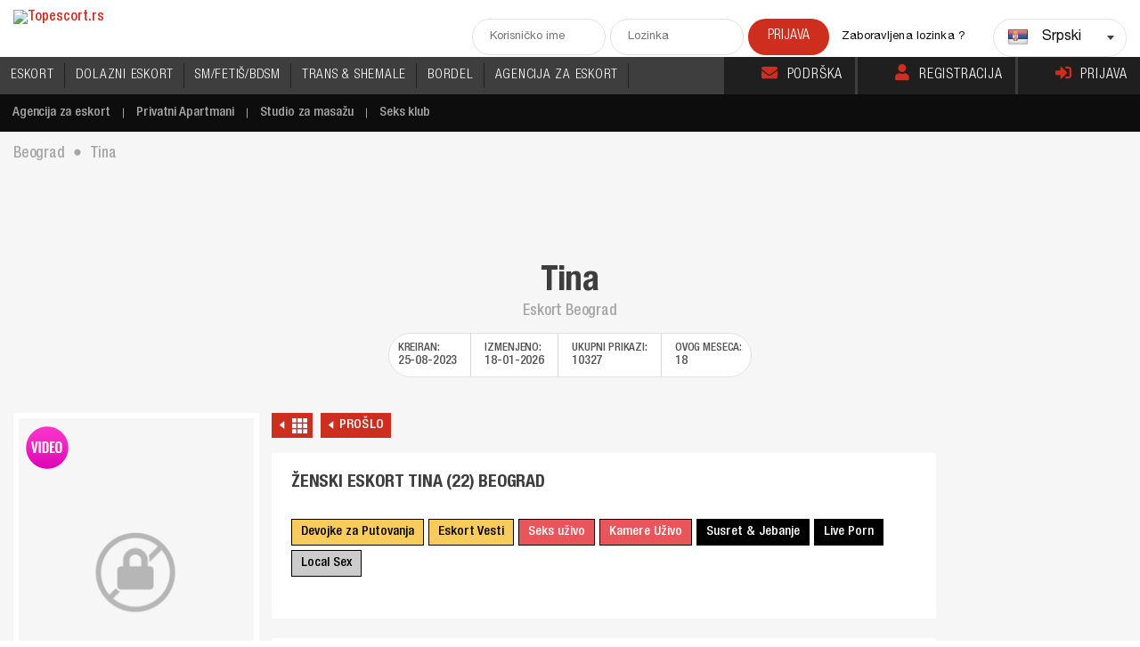

--- FILE ---
content_type: text/html; charset=utf-8
request_url: https://www.topescort.rs/tina-773360
body_size: 80235
content:
<!DOCTYPE html>
          <html xmlns="http://www.w3.org/1999/xhtml" lang="sr" xml:lang="sr" prefix="og: http://ogp.me/ns#">
          <head>
            <meta charset="utf-8">
            <meta http-equiv="X-UA-Compatible" content="IE=10">
            <meta name="google" content="notranslate" />
            <meta name="viewport" content="width=device-width, initial-scale=1, maximum-scale=1">
            <meta name="theme-color" content="#000000">
            <script type="f6427e06a9e70777dd8b91f5-text/javascript" src="/js/redlight.js"></script>
            <script type="f6427e06a9e70777dd8b91f5-text/javascript" src="/js/testing.js"></script>
            <link rel="stylesheet" href="/css/redlight.css" type="text/css"/>
            <link rel="stylesheet" href="/css/testing.css" type="text/css"/><link rel="stylesheet" href="/css/red.css" type="text/css"/>
<!-- Google tag (gtag.js) -->
<script async src="https://www.googletagmanager.com/gtag/js?id=G-56MX36PBYP" type="f6427e06a9e70777dd8b91f5-text/javascript"></script>
<script type="f6427e06a9e70777dd8b91f5-text/javascript">
  window.dataLayer = window.dataLayer || [];
  function gtag(){dataLayer.push(arguments);}
  gtag('js', new Date());

  gtag('config', 'G-56MX36PBYP');
</script>
<link data-rh="true" rel="logo" sizes="any" type="image/svg" href="https://cdn.topescort.com/static/images/logos/10076/logo_topescortrs.svg"/><link data-rh="true" rel="icon" sizes="any" type="image/x-icon" href="https://cdn.topescort.com/static/images/icons/serbianheart/favicon.ico"/><link data-rh="true" rel="apple-touch-icon" sizes="57x57" type="image/png" href="https://cdn.topescort.com/static/images/icons/serbianheart/apple-icon-57x57.png"/><link data-rh="true" rel="apple-touch-icon" sizes="60x60" type="image/png" href="https://cdn.topescort.com/static/images/icons/serbianheart/apple-icon-60x60.png"/><link data-rh="true" rel="apple-touch-icon" sizes="152x152" type="image/png" href="https://cdn.topescort.com/static/images/icons/serbianheart/apple-icon-152x152.png"/><link data-rh="true" rel="apple-touch-icon" sizes="180x180" type="image/png" href="https://cdn.topescort.com/static/images/icons/serbianheart/apple-icon-180x180.png"/><link data-rh="true" rel="icon" sizes="192x192" type="image/png" href="https://cdn.topescort.com/static/images/icons/serbianheart/android-icon-192x192.png"/><link data-rh="true" rel="icon" sizes="96x96" type="image/png" href="https://cdn.topescort.com/static/images/icons/serbianheart/favicon-96x96.png"/><link data-rh="true" rel="icon" sizes="32x32" type="image/png" href="https://cdn.topescort.com/static/images/icons/serbianheart/favicon-32x32.png"/><link data-rh="true" rel="icon" sizes="16x16" type="image/png" href="https://cdn.topescort.com/static/images/icons/serbianheart/favicon.png"/><link data-rh="true" rel="alternate" href="https://www.topescort.rs/tina-773360" hrefLang="x-default"/><link data-rh="true" rel="alternate" href="https://www.topescort.rs/en/tina-773360" hrefLang="en"/><link data-rh="true" rel="alternate" href="https://www.topescort.rs/tina-773360" hrefLang="sr"/><link data-rh="true" rel="canonical" href="https://www.topescort.rs/tina-773360"/><meta data-rh="true" name="keywords" content=""/><meta data-rh="true" name="description" content="Ovde ćete pronaći najveći vodič za eskort sa eskortom Beograd i drugim eskortom kao što je Tina koji pružaju usluge eskorta • Ženski eskort Tina (22)"/><meta data-rh="true" property="fb:app_id" content="176448282388739"/><meta data-rh="true" property="og:title" content="Eskort Tina (22) Usluga Eskorta Beograd | Topescort.rs"/><meta data-rh="true" property="og:description" content="Ovde ćete pronaći najveći vodič za eskort sa eskortom Beograd i drugim eskortom kao što je Tina koji pružaju usluge eskorta • Ženski eskort Tina (22)"/><meta data-rh="true" property="og:type" content="website"/><meta data-rh="true" property="og:site_name" content="Topescort.rs"/><meta data-rh="true" property="og:url" content="https://www.topescort.rs/tina-773360"/><meta data-rh="true" property="og:image" content="https://cdn.topescort.com/static/images/thumbs/topescortrs/topescortrs_1280x720.jpg"/><meta data-rh="true" property="og:image:type" content="image/jpeg"/><meta data-rh="true" property="og:image:width" content="1280"/><meta data-rh="true" property="og:image:height" content="720"/><meta data-rh="true" property="og:image" content="https://cdn.topescort.com/static/images/thumbs/topescortrs/topescortrs_640x360.jpg"/><meta data-rh="true" property="og:image:type" content="image/jpeg"/><meta data-rh="true" property="og:image:width" content="640"/><meta data-rh="true" property="og:image:height" content="360"/><meta data-rh="true" property="og:image" content="https://cdn.topescort.com/static/images/thumbs/topescortrs/topescortrs_480x360.jpg"/><meta data-rh="true" property="og:image:type" content="image/jpeg"/><meta data-rh="true" property="og:image:width" content="480"/><meta data-rh="true" property="og:image:height" content="360"/><meta data-rh="true" property="og:image" content="https://cdn.topescort.com/static/images/thumbs/topescortrs/topescortrs_300x300.jpg"/><meta data-rh="true" property="og:image:type" content="image/jpeg"/><meta data-rh="true" property="og:image:width" content="300"/><meta data-rh="true" property="og:image:height" content="300"/><meta data-rh="true" name="twitter:card" content="summary"/><meta data-rh="true" name="twitter:title" content="Eskort Tina (22) Usluga Eskorta Beograd | Topescort.rs"/><meta data-rh="true" name="twitter:description" content="Ovde ćete pronaći najveći vodič za eskort sa eskortom Beograd i drugim eskortom kao što je Tina koji pružaju usluge eskorta • Ženski eskort Tina (22)"/><meta data-rh="true" name="twitter:site" content="@travelgirlsclub"/><meta data-rh="true" name="twitter:creator" content="@travelgirlsclub"/><meta data-rh="true" name="twitter:image" content="https://cdn.topescort.com/static/images/thumbs/topescortrs/topescortrs_300x300.jpg"/><base data-rh="true" href="https://www.topescort.rs/"/><title data-rh="true">Eskort Tina (22) Usluga Eskorta Beograd | Topescort.rs</title><style data-styled="true" data-styled-version="5.3.11">.eONrZZ{display:none;}/*!sc*/
@media (max-width:1279px){.eONrZZ{display:block;}}/*!sc*/
data-styled.g1[id="DropdownMenu__Container-sc-1tkfq25-0"]{content:"eONrZZ,"}/*!sc*/
.jxFqDN{border:none;}/*!sc*/
data-styled.g3[id="DropdownMenu__Button-sc-1tkfq25-2"]{content:"jxFqDN,"}/*!sc*/
.kYNSOd{position:relative;}/*!sc*/
data-styled.g4[id="SearchArea__Form-sc-aivuad-0"]{content:"kYNSOd,"}/*!sc*/
.kkBCwt{width:100%;}/*!sc*/
data-styled.g5[id="ChangeLocationForm__Modal-sc-14nw8b6-0"]{content:"kkBCwt,"}/*!sc*/
.dHDugT{margin-bottom:10px;cursor:pointer;}/*!sc*/
data-styled.g6[id="ChangeLocationForm__Wrapper-sc-14nw8b6-1"]{content:"dHDugT,"}/*!sc*/
.hIsgCI{display:block;}/*!sc*/
@media (max-width:1279px){.hIsgCI{display:none;}}/*!sc*/
data-styled.g7[id="header__DontShowMobile-sc-167jfzw-0"]{content:"hIsgCI,"}/*!sc*/
.bGZMVd{color:#a7a6a6;}/*!sc*/
data-styled.g8[id="H1TextBlock__Container-sc-7nuy8o-0"]{content:"bGZMVd,"}/*!sc*/
.ipmEko{position:fixed;top:0px;left:0px;width:100%;height:100%;display:-webkit-box;display:-webkit-flex;display:-ms-flexbox;display:flex;-webkit-box-pack:center;-webkit-justify-content:center;-ms-flex-pack:center;justify-content:center;-webkit-align-items:center;-webkit-box-align:center;-ms-flex-align:center;align-items:center;z-index:-1;opacity:0;}/*!sc*/
.Jaqvw{position:fixed;top:0px;left:0px;width:100%;height:100%;display:-webkit-box;display:-webkit-flex;display:-ms-flexbox;display:flex;-webkit-box-pack:center;-webkit-justify-content:center;-ms-flex-pack:center;justify-content:center;-webkit-align-items:center;-webkit-box-align:center;-ms-flex-align:center;align-items:center;z-index:10000;opacity:100;}/*!sc*/
data-styled.g9[id="Modal__Wrapper-sc-u4o3s-0"]{content:"ipmEko,Jaqvw,"}/*!sc*/
.kceCfw{-webkit-transform:translate3d(0px,0px,0px);-ms-transform:translate3d(0px,0px,0px);transform:translate3d(0px,0px,0px);z-index:10002;width:100%;max-width:600px;background-color:rgb(255,255,255);border-radius:5px;box-sizing:border-box;box-shadow:rgb(0 0 0 / 30%) 0px 2px 4px;-webkit-transform:translate3d(0,0,0);-ms-transform:translate3d(0,0,0);transform:translate3d(0,0,0);-webkit-transition:-webkit-transform 500ms cubic-bezier(0,0,0.25,1),opacity 500ms cubic-bezier(0,0,0.25,1);-webkit-transition:transform 500ms cubic-bezier(0,0,0.25,1),opacity 500ms cubic-bezier(0,0,0.25,1);transition:transform 500ms cubic-bezier(0,0,0.25,1),opacity 500ms cubic-bezier(0,0,0.25,1);z-index:-1;opacity:0;-webkit-transform:translate3d(0,100px,0);-ms-transform:translate3d(0,100px,0);transform:translate3d(0,100px,0);}/*!sc*/
@media (max-width:767px){.kceCfw{height:auto;overflow:scroll;}}/*!sc*/
.grcQKb{-webkit-transform:translate3d(0px,0px,0px);-ms-transform:translate3d(0px,0px,0px);transform:translate3d(0px,0px,0px);z-index:10002;width:auto;max-width:1000px;background-color:rgb(255,255,255);border-radius:5px;box-sizing:border-box;box-shadow:rgb(0 0 0 / 30%) 0px 2px 4px;-webkit-transform:translate3d(0,0,0);-ms-transform:translate3d(0,0,0);transform:translate3d(0,0,0);-webkit-transition:-webkit-transform 500ms cubic-bezier(0,0,0.25,1),opacity 500ms cubic-bezier(0,0,0.25,1);-webkit-transition:transform 500ms cubic-bezier(0,0,0.25,1),opacity 500ms cubic-bezier(0,0,0.25,1);transition:transform 500ms cubic-bezier(0,0,0.25,1),opacity 500ms cubic-bezier(0,0,0.25,1);z-index:10002;opacity:100;-webkit-transform:translate3d(0,0,0);-ms-transform:translate3d(0,0,0);transform:translate3d(0,0,0);}/*!sc*/
@media (max-width:767px){.grcQKb{height:auto;overflow:scroll;}}/*!sc*/
.jethKw{-webkit-transform:translate3d(0px,0px,0px);-ms-transform:translate3d(0px,0px,0px);transform:translate3d(0px,0px,0px);z-index:10002;width:auto;max-width:1000px;background-color:rgb(255,255,255);border-radius:5px;box-sizing:border-box;box-shadow:rgb(0 0 0 / 30%) 0px 2px 4px;-webkit-transform:translate3d(0,0,0);-ms-transform:translate3d(0,0,0);transform:translate3d(0,0,0);-webkit-transition:-webkit-transform 500ms cubic-bezier(0,0,0.25,1),opacity 500ms cubic-bezier(0,0,0.25,1);-webkit-transition:transform 500ms cubic-bezier(0,0,0.25,1),opacity 500ms cubic-bezier(0,0,0.25,1);transition:transform 500ms cubic-bezier(0,0,0.25,1),opacity 500ms cubic-bezier(0,0,0.25,1);z-index:-1;opacity:0;-webkit-transform:translate3d(0,100px,0);-ms-transform:translate3d(0,100px,0);transform:translate3d(0,100px,0);}/*!sc*/
@media (max-width:767px){.jethKw{height:auto;overflow:scroll;}}/*!sc*/
data-styled.g10[id="Modal__Content-sc-u4o3s-1"]{content:"kceCfw,grcQKb,jethKw,"}/*!sc*/
.lweEg{position:fixed;top:0px;left:0px;width:100%;height:100%;background-color:rgba(0,0,0,0.7);z-index:-1;opacity:0;}/*!sc*/
.drRIVr{position:fixed;top:0px;left:0px;width:100%;height:100%;background-color:rgba(0,0,0,0.9);z-index:10001;opacity:100;}/*!sc*/
.bDSOfm{position:fixed;top:0px;left:0px;width:100%;height:100%;background-color:rgba(0,0,0,0.9);z-index:-1;opacity:0;}/*!sc*/
data-styled.g11[id="Modal__Background-sc-u4o3s-2"]{content:"lweEg,drRIVr,bDSOfm,"}/*!sc*/
.cqYNic{padding-right:10px;}/*!sc*/
data-styled.g15[id="BreadCrumbs__ItemTitle-sc-uvlsbh-3"]{content:"cqYNic,"}/*!sc*/
.wOipZ{max-height:230px;}/*!sc*/
@media (max-width:479px){.wOipZ{max-height:inherit;}}/*!sc*/
data-styled.g16[id="agencyitem__LogoImg-sc-gtvups-0"]{content:"wOipZ,"}/*!sc*/
.kRGzkP{width:70px;}/*!sc*/
@media (max-width:479px){.kRGzkP{width:49%;}}/*!sc*/
data-styled.g17[id="agencyitem__ModelImg-sc-gtvups-1"]{content:"kRGzkP,"}/*!sc*/
.boIURu{display:inline-block;width:inherit;margin:0 0 5px 0;}/*!sc*/
@media (max-width:1590px){.boIURu{display:inline-block;width:220px;margin:0;}}/*!sc*/
@media (max-width:1023px){.boIURu{width:300px;margin:0;}}/*!sc*/
@media (max-width:767px){.boIURu{width:100%;display:block;margin:10px 0;}}/*!sc*/
data-styled.g18[id="LookingCountry__Wrapper-sc-ls2jq5-0"]{content:"boIURu,"}/*!sc*/
.hGBSXK{height:100%;font-size:13px;border:1px solid #d1cfcf;border-radius:1px;-webkit-border-radius:1px;display:-webkit-box;display:-webkit-flex;display:-ms-flexbox;display:flex;-webkit-align-items:center;-webkit-box-align:center;-ms-flex-align:center;align-items:center;padding:12px 20px;background-color:#fff;cursor:pointer;color:#6c6c6c;-webkit-transition:all 200ms ease-in;transition:all 200ms ease-in;}/*!sc*/
.hGBSXK:hover{border-color:#eebf01;color:#eebf01;}/*!sc*/
data-styled.g19[id="LookingCountry__Block-sc-ls2jq5-1"]{content:"hGBSXK,"}/*!sc*/
.dHgBMr{color:#ff676b;-webkit-text-decoration:underline;text-decoration:underline;}/*!sc*/
data-styled.g20[id="LookingCountry__Underline-sc-ls2jq5-2"]{content:"dHgBMr,"}/*!sc*/
.PrOxr{display:block;}/*!sc*/
@media (max-width:767px){.PrOxr{display:none;}}/*!sc*/
data-styled.g21[id="LocationBar__DontShowMobile-sc-gthl4u-0"]{content:"PrOxr,"}/*!sc*/
.feCRoG{display:-webkit-box;display:-webkit-flex;display:-ms-flexbox;display:flex;-webkit-flex-wrap:wrap;-ms-flex-wrap:wrap;flex-wrap:wrap;gap:5px;-webkit-box-pack:space-around;-webkit-justify-content:space-around;-ms-flex-pack:space-around;justify-content:space-around;}/*!sc*/
data-styled.g23[id="EscortList__Container-sc-iqorag-0"]{content:"feCRoG,"}/*!sc*/
.iQoYsI{background:#fff;padding:22px;margin-bottom:22px;}/*!sc*/
data-styled.g24[id="Bio__Container-sc-1bw700s-0"]{content:"iQoYsI,"}/*!sc*/
.fISTDl{text-transform:uppercase;padding-bottom:14px;}/*!sc*/
data-styled.g25[id="Bio__Title-sc-1bw700s-1"]{content:"fISTDl,"}/*!sc*/
.dauwgv{display:-webkit-box;display:-webkit-flex;display:-ms-flexbox;display:flex;white-space:normal !important;}/*!sc*/
data-styled.g26[id="Bio__Flexli-sc-1bw700s-2"]{content:"dauwgv,"}/*!sc*/
.kqFyHt{display:-webkit-box;display:-webkit-flex;display:-ms-flexbox;display:flex;-webkit-flex-direction:column;-ms-flex-direction:column;flex-direction:column;}/*!sc*/
data-styled.g27[id="LoginForm__Wrapper-sc-113lphl-0"]{content:"kqFyHt,"}/*!sc*/
.hbIylg{max-width:350px;width:100%;-webkit-align-self:center;-ms-flex-item-align:center;align-self:center;margin:20px 0;-webkit-transition:max-width 0.3s ease-out;transition:max-width 0.3s ease-out;}/*!sc*/
.hbIylg:focus-within{max-width:400px;}/*!sc*/
data-styled.g28[id="LoginForm__FormContainer-sc-113lphl-1"]{content:"hbIylg,"}/*!sc*/
.kflxkS{margin-bottom:12px;}/*!sc*/
.kflxkS input{float:none;}/*!sc*/
.kflxkS input:focus{border-width:2px;}/*!sc*/
data-styled.g29[id="LoginForm__InputContainer-sc-113lphl-2"]{content:"kflxkS,"}/*!sc*/
.gQwBOO{padding:15px;}/*!sc*/
data-styled.g30[id="LoginForm__SubLinks-sc-113lphl-3"]{content:"gQwBOO,"}/*!sc*/
.gxIpwo{-webkit-align-self:center;-ms-flex-item-align:center;align-self:center;width:100%;max-width:300px;}/*!sc*/
data-styled.g31[id="LoginForm__SubmitButton-sc-113lphl-4"]{content:"gxIpwo,"}/*!sc*/
.hwbjrj{width:inherit;}/*!sc*/
data-styled.g32[id="LoginModal__Container-sc-x361r0-0"]{content:"hwbjrj,"}/*!sc*/
.gCWLQk{padding:20px;}/*!sc*/
data-styled.g33[id="LoginModal__FormContainer-sc-x361r0-1"]{content:"gCWLQk,"}/*!sc*/
.cDurHh{border-top-color:#eebf01;margin-bottom:20px;}/*!sc*/
data-styled.g36[id="Contacts__Container-sc-otdbza-0"]{content:"cDurHh,"}/*!sc*/
.iteavg{max-width:300px;}/*!sc*/
@media (max-width:767px){.iteavg{max-width:inherit;}}/*!sc*/
data-styled.g37[id="Contacts__ButtonsWrapper-sc-otdbza-1"]{content:"iteavg,"}/*!sc*/
.bSqPXc{texttransform:uppercase;border:none;cursor:pointer;width:100%;}/*!sc*/
data-styled.g38[id="Contacts__MainButton-sc-otdbza-2"]{content:"bSqPXc,"}/*!sc*/
.pkEMs{width:100%;}/*!sc*/
data-styled.g39[id="Contacts__SecondButtonContainer-sc-otdbza-3"]{content:"pkEMs,"}/*!sc*/
.hZaBUZ{width:100%;padding-left:14px;padding-right:16px;display:block;border:1px solid #d1cfcf;background-color:#fff;line-height:32px;border-radius:18px;color:#a7a6a6;text-transform:uppercase;cursor:pointer;font-size:13px;-webkit-letter-spacing:0.01em;-moz-letter-spacing:0.01em;-ms-letter-spacing:0.01em;letter-spacing:0.01em;font-family:"HelveticaNeueLTProBdCn";text-transform:uppercase;}/*!sc*/
.hZaBUZ:hover{box-shadow:0px 5px 5px 0px rgba(0,0,0,0.08);}/*!sc*/
data-styled.g40[id="Contacts__SecondButton-sc-otdbza-4"]{content:"hZaBUZ,"}/*!sc*/
.cixFP{margin-top:10px;margin-bottom:10px;cursor:pointer;}/*!sc*/
data-styled.g41[id="WriteReview__Button-sc-h7frmh-0"]{content:"cixFP,"}/*!sc*/
.brgkMZ{margin-bottom:10px;}/*!sc*/
data-styled.g42[id="Reviews__ReviewContainer-sc-1nkfqkm-0"]{content:"brgkMZ,"}/*!sc*/
.bJYelc{width:100%;background-color:#fff;display:grid;grid-gap:10px;grid-template-columns:repeat(auto-fill,minmax(100px,100px));-webkit-box-pack:center;-webkit-justify-content:center;-ms-flex-pack:center;justify-content:center;padding:10px 0;}/*!sc*/
data-styled.g43[id="ImagesThumbs__Container-sc-gl4pm4-0"]{content:"bJYelc,"}/*!sc*/
</style></head><body>
            <div id="main-scrollbar" data-scrollbar class="page-wrapper">
               <div style="width:100%;height:auto;padding:0px;margin:0px" id="mainApp"><header><div class="fullwrap clear"><div class="logo"><a title="Topescort.rs" href="/"><img src="https://cdn.topescort.com/static/images/logos/10076/logo_topescortrs.png?t=4" alt="Topescort.rs"/></a></div><div class="headeright clear"><div class="hLogin clear"><input type="text" id="header-user" class="hLogBox" placeholder="Korisničko ime"/><input type="password" id="header-pass" class="hLogBox" placeholder="Lozinka"/><input type="submit" class="login" value="Prijava"/><p><a href="/reset-password">Zaboravljena lozinka ?</a></p></div><div class="dropdown"><div class="dropdownBox clear"><div class="disable-flag"><span class="flag24 flag-rs"></span></div><div class="language">Srpski</div><div class="arrow"></div></div><ul id="cc-drop-down" style="display:none"><li data-country-code="gb" class="clear"><a href="https://www.topescort.rs/en/tina-773360" style="white-space:nowrap"><div class="disable-flag"><span class="flag24 flag-gb"></span></div><div class="language">Engleski</div><div class="arrow"></div></a></li><li data-country-code="rs" class="clear"><a href="/" style="white-space:nowrap"><div class="disable-flag"><span class="flag24 flag-rs"></span></div><div class="language">Srpski</div><div class="arrow"></div></a></li></ul></div></div><div class="DropdownMenu__Container-sc-1tkfq25-0 eONrZZ"><button class="DropdownMenu__Button-sc-1tkfq25-2 jxFqDN hamburger"><span></span><span></span><span></span></button></div></div><div class="header__DontShowMobile-sc-167jfzw-0 hIsgCI"><div class="topNav clear"><nav class="main-navigation-menu"><ul><li><a class="rs" title="Eskort devojke" href="/escort-girls">ESKORT</a></li><li><a class="rs" title="Dolazak Eskorta" href="/incall-escorts">DOLAZNI ESKORT</a></li><li><a class="rs" title="Fetiš Eskort" href="/fetish-escorts">SM/FETIŠ/BDSM</a></li><li><a class="rs" title="Tranvestiti Eskort" href="/shemale-escorts">TRANS &amp; SHEMALE</a></li><li><a class="rs" title="Privatni Apartmani" href="/private-houses">BORDEL</a></li><li><a class="rs" title="Agencija za eskort" href="/escort-agencies">AGENCIJA ZA ESKORT</a></li><li class="mobile no-highlight"><a title="Studio za masažu" href="/massage-parlors">Studio za masažu</a></li><li class="mobile no-highlight"><a title="Seks klub" href="/sex-clubs">Seks klub</a></li><li class="mobile"><a href="/support">Podrška</a></li><li class="mobile"><a href="/signup">Registracija</a></li><li class="mobile"><a href="/login">Prijava</a></li></ul></nav><div class="topRightL"><a href="/support"><i class="fa fa-envelope top-icon top-icon-color"></i>Podrška</a><a href="/signup"><i class="fa fa-user top-icon top-icon-color"></i>Registracija</a><a href="/login"><i class="fa fa-sign-in-alt top-icon top-icon-color"></i>Prijava</a></div></div></div><div class="submenu"><ul class="clear" id="topnav"><li><a title="Agencija za eskort" href="/escort-agencies">Agencija za eskort</a></li><li><a title="Privatni Apartmani" href="/private-houses">Privatni Apartmani</a></li><li><a title="Studio za masažu" href="/massage-parlors">Studio za masažu</a></li><li><a title="Seks klub" href="/sex-clubs">Seks klub</a></li></ul></div></header><div class="profileArea" style="padding-top:0px"><div class="centerwrap"><div class="BreadCrumbs__Container-sc-uvlsbh-0 ezDNLd"><ol style="display:inline-block" vocab="http://schema.org/" typeof="BreadcrumbList" class="BreadCrumbs__List-sc-uvlsbh-1 jGcdXp"><li property="itemListElement" typeof="ListItem" style="padding-left:0px" class="BreadCrumbs__ListItem-sc-uvlsbh-2 jkYYRP"><a property="item" typeof="WebPage" title="Eskort Beograd" href="/belgrade"><span property="name" class="BreadCrumbs__ItemTitle-sc-uvlsbh-3 cqYNic">Beograd</span></a><meta property="position" content="0"/><i class="bulletClass">⬤</i></li><li property="itemListElement" typeof="ListItem" style="color:#a7a6a6;padding:0px 10px;font-weight:400" class="BreadCrumbs__ListItem-sc-uvlsbh-2 jkYYRP"><span property="name" class="BreadCrumbs__ItemTitle-sc-uvlsbh-3 cqYNic">Tina</span><meta property="position" content="1"/></li></ol></div><div class="topBanners clear"></div><div class="modelNameInfo removeBSpace"><h2>Tina</h2><h3 class="handle d-cursor">Eskort Beograd</h3><div class="modelPInfo"><ul><li><span>Kreiran<!-- -->:</span>25-08-2023</li><li><span>Izmenjeno<!-- -->:</span>18-01-2026</li><li><span>Ukupni prikazi<!-- -->:</span>10327</li><li><span>Ovog meseca<!-- -->:</span>18</li></ul></div></div></div><div class="centerwrap clear profilePage"><div class="profileLeft"><div class="modelProfilePic"><ul class="escortFilIconsB"><li><img src="/imgs/video.png" alt="Video"/></li></ul><a data-fancybox="gallery" href="/imgs/placeholder1.png" data-type="image" title="Ženski eskort Tina (22) Beograd - Fotografija : 1"><img src="/imgs/placeholder1.png?blur=50" alt="Ženski eskort Tina (22) Beograd - Fotografija : 1"/></a></div><div class="ImagesThumbs__Container-sc-gl4pm4-0 bJYelc"><div class="thumbPic" style="margin:0;padding:0;width:100px;height:100px;overflow:hidden;background-color:#f6f6f6"><a data-fancybox="gallery" href="/imgs/placeholder1.png" style="margin:0;padding:0;width:100px;height:100px;overflow:hidden;background-color:#f6f6f6" data-type="image" title="Ženski eskort Tina (22) Beograd - Fotografija : 2"><img src="/imgs/placeholder3.png" alt="Ženski eskort Tina (22) Beograd - Fotografija : 2"/></a></div><div class="thumbPic" style="margin:0;padding:0;width:100px;height:100px;overflow:hidden;background-color:#f6f6f6"><a data-fancybox="gallery" href="/imgs/placeholder1.png" style="margin:0;padding:0;width:100px;height:100px;overflow:hidden;background-color:#f6f6f6" data-type="image" title="Ženski eskort Tina (22) Beograd - Fotografija : 3"><img src="/imgs/placeholder3.png" alt="Ženski eskort Tina (22) Beograd - Fotografija : 3"/></a></div><div class="thumbPic" style="margin:0;padding:0;width:100px;height:100px;overflow:hidden;background-color:#f6f6f6"><a data-fancybox="gallery" href="/imgs/placeholder1.png" style="margin:0;padding:0;width:100px;height:100px;overflow:hidden;background-color:#f6f6f6" data-type="image" title="Ženski eskort Tina (22) Beograd - Fotografija : 4"><img src="/imgs/placeholder3.png" alt="Ženski eskort Tina (22) Beograd - Fotografija : 4"/></a></div><div class="thumbPic" style="margin:0;padding:0;width:100px;height:100px;overflow:hidden;background-color:#f6f6f6"><a data-fancybox="gallery" href="/imgs/placeholder1.png" style="margin:0;padding:0;width:100px;height:100px;overflow:hidden;background-color:#f6f6f6" data-type="image" title="Ženski eskort Tina (22) Beograd - Fotografija : 5"><img src="/imgs/placeholder3.png" alt="Ženski eskort Tina (22) Beograd - Fotografija : 5"/></a></div><div class="thumbPic" style="margin:0;padding:0;width:100px;height:100px;overflow:hidden;background-color:#f6f6f6"><a data-fancybox="gallery" href="/imgs/placeholder1.png" style="margin:0;padding:0;width:100px;height:100px;overflow:hidden;background-color:#f6f6f6" data-type="image" title="Ženski eskort Tina (22) Beograd - Fotografija : 6"><img src="/imgs/placeholder3.png" alt="Ženski eskort Tina (22) Beograd - Fotografija : 6"/></a></div><div class="thumbPic" style="margin:0;padding:0;width:100px;height:100px;overflow:hidden;background-color:#f6f6f6"><a data-fancybox="gallery" href="/imgs/placeholder1.png" style="margin:0;padding:0;width:100px;height:100px;overflow:hidden;background-color:#f6f6f6" data-type="image" title="Ženski eskort Tina (22) Beograd - Fotografija : 7"><img src="/imgs/placeholder3.png" alt="Ženski eskort Tina (22) Beograd - Fotografija : 7"/></a></div><div class="thumbPic" style="margin:0;padding:0;width:100px;height:100px;overflow:hidden;background-color:#f6f6f6"><a data-fancybox="gallery" href="/imgs/placeholder1.png" style="margin:0;padding:0;width:100px;height:100px;overflow:hidden;background-color:#f6f6f6" data-type="image" title="Ženski eskort Tina (22) Beograd - Fotografija : 8"><img src="/imgs/placeholder3.png" alt="Ženski eskort Tina (22) Beograd - Fotografija : 8"/></a></div><div class="thumbPic" style="margin:0;padding:0;width:100px;height:100px;overflow:hidden;background-color:#f6f6f6"><a data-fancybox="gallery" href="/imgs/placeholder1.png" style="margin:0;padding:0;width:100px;height:100px;overflow:hidden;background-color:#f6f6f6" data-type="image" title="Ženski eskort Tina (22) Beograd - Fotografija : 9"><img src="/imgs/placeholder3.png" alt="Ženski eskort Tina (22) Beograd - Fotografija : 9"/></a></div><div class="thumbPic" style="margin:0;padding:0;width:100px;height:100px;overflow:hidden;position:relative;background-color:#f6f6f6"><a data-fancybox="gallery" href="/imgs/placeholder1.png" style="margin:0;padding:0;width:100px;height:100px;overflow:hidden;position:relative;background-color:#f6f6f6" data-type="image" title="Ženski eskort Tina (22) Beograd - Fotografija : 10"><img src="/imgs/placeholder3.png" alt="Ženski eskort Tina (22) Beograd - Fotografija : 10"/></a></div></div><div><div style="position:fixed;top:0;left:0;width:100%;height:100%;display:flex;justify-content:center;align-items:center;z-index:-1"><div style="transform:translate3d(0, 100px, 0);opacity:0;z-index:-1;height:0;width:0;overflow:hidden"><div style="width:768px;height:432px"><img class="widget-image" src="https://cdn.topescort.com/static/images/logos/10076/logo_topescortrs.png" alt="Top Escort Serbia" style="width:200px"/><img style="width:768px;height:432px"/></div></div><div style="display:none"></div></div></div><div class="flex-right"></div></div><div class="profileCenter"><div class="topAccess clear"><a class="allthumbsView" href="/"><img src="/imgs/thumbView.png" alt="Back"/></a><a class="previousModel" href=""><span>Prošlo</span></a></div><div class="mIndependent clear"><div class="mILeft"><h1>Ženski eskort Tina (22) Beograd</h1><h4 class="lastSeen"></h4></div><ul><li><div class="link-buttons-container"><a href="https://www.travelgirls.com/?source=escortspotswpfe-gfe-girls-button-88x32" rel="sponsored" class="link-button yellow">Devojke za Putovanja</a><a href="https://escortnews.eu/" rel="follow" class="link-button yellow">Eskort Vesti</a><button class="link-button red">Seks uživo</button><button class="link-button red">Kamere Uživo</button><button class="link-button black">Susret &amp; Jebanje</button><button class="link-button black">Live Porn</button><button class="link-button grey">Local Sex</button></div></li></ul><div class="pContent"></div></div><div class="Bio__Container-sc-1bw700s-0 iQoYsI modelInfo clear"><h3 class="Bio__Title-sc-1bw700s-1 fISTDl">Biografija</h3><ul><li class="Bio__Flexli-sc-1bw700s-2 dauwgv"><span>Lokacija<!-- -->:</span>Srbija<!-- -->, <!-- -->Beograd</li><li class="Bio__Flexli-sc-1bw700s-2 dauwgv"><span>Pol<!-- -->:</span>Žensko</li><li class="Bio__Flexli-sc-1bw700s-2 dauwgv"><span>Godina<!-- -->:</span>22</li><li class="Bio__Flexli-sc-1bw700s-2 dauwgv"><span>Seksualna orjentacija<!-- -->:</span>Biseksualan</li><li class="Bio__Flexli-sc-1bw700s-2 dauwgv"><span>Oči<!-- -->:</span>Smeđe</li><li class="Bio__Flexli-sc-1bw700s-2 dauwgv"><span>Kosa<!-- -->:</span>Crna</li><li class="Bio__Flexli-sc-1bw700s-2 dauwgv"><span>sise<!-- -->:</span>C</li><li class="Bio__Flexli-sc-1bw700s-2 dauwgv"><span>Stidne dlake<!-- -->:</span>Totalno obrijano</li><li class="Bio__Flexli-sc-1bw700s-2 dauwgv"><span>Dolazak<!-- -->:</span>Hotelska soba</li><li class="Bio__Flexli-sc-1bw700s-2 dauwgv"><span>Odlazak<!-- -->:</span>Hotelske &amp;  Kućne posete</li></ul><ul style="padding-right:0"><li class="Bio__Flexli-sc-1bw700s-2 dauwgv"><span>Etnička pripadnost<!-- -->:</span>Evropljanin (beo)</li><li class="Bio__Flexli-sc-1bw700s-2 dauwgv"><span>Nacionalnost<!-- -->:</span>Rusko</li><li class="Bio__Flexli-sc-1bw700s-2 dauwgv"><span>Težina<!-- -->:</span>55<!-- --> kg / <!-- -->121<!-- --> lbs</li><li class="Bio__Flexli-sc-1bw700s-2 dauwgv"><span>Visina<!-- -->:</span>170<!-- --> cm / <!-- -->5.6<!-- -->”</li><li class="Bio__Flexli-sc-1bw700s-2 dauwgv"><span>Pušenje<!-- -->:</span>Da</li><li class="Bio__Flexli-sc-1bw700s-2 dauwgv"><span>Sastanak sa<!-- -->:</span><div class="mw first">Dostupno za muskarce</div></li><li class="Bio__Flexli-sc-1bw700s-2 dauwgv"><span> </span><div>Dostupno za žene</div></li><li class="Bio__Flexli-sc-1bw700s-2 dauwgv"><span> </span><div>Dostupano za parove</div></li><li class="Bio__Flexli-sc-1bw700s-2 dauwgv"><span> </span><div>Dostupno za dvojku</div></li><li class="Bio__Flexli-sc-1bw700s-2 dauwgv"><span>Jezik<!-- -->:</span><div style="display:inline;margin:0px;margin-right:5px">Engleski</div></li></ul></div><div class="profileDL"></div><div class="profileDR"><h3>Usluge</h3><div class="allServices clear"><div class="serviceTitle clear"><div class="serviceL">Usluge</div></div><ul class="serviceDetails"><li class="clear service-row" style="display:block"><div class="serviceL">Moja pička je skroz obrijana</div><div class="includedR"><img src="/imgs/true.png" alt="Included"/></div></li><li class="clear service-row" style="display:block"><div class="serviceL">Pušač</div><div class="includedR"><img src="/imgs/true.png" alt="Included"/></div></li><li class="clear service-row" style="display:block"><div class="serviceL">Odlazak</div><div class="includedR"><img src="/imgs/true.png" alt="Included"/></div></li><li class="clear service-row" style="display:block"><div class="serviceL">Hotelske &amp; Kućne posete</div><div class="includedR"><img src="/imgs/true.png" alt="Included"/></div></li><li class="clear service-row" style="display:block"><div class="serviceL">Dolazak</div><div class="includedR"><img src="/imgs/true.png" alt="Included"/></div></li><li class="clear service-row" style="display:block"><div class="serviceL">Hotelska soba</div><div class="includedR"><img src="/imgs/true.png" alt="Included"/></div></li></ul></div></div><div style="clear:both"></div><div class="reviews-list"><h3 class="nice-header" style="margin-top:50px">Komentari<!-- --> (<!-- -->0<!-- -->)</h3><div class="noReview" style="margin-bottom:10px"><p>Budite prvi koji će napisati kritiku</p></div><a class="WriteReview__Button-sc-h7frmh-0 cixFP addReview" id="addReview" style="background-color:#fff"><i class="addStar"></i>Napišite recenziju</a></div></div><div class="blogBanners"><div class="flex-center" style="flex-direction:column"></div><div class="flex-center" style="flex-direction:column"></div><div class="flex-center" style="flex-direction:column"></div></div></div></div><div class="Modal__Wrapper-sc-u4o3s-0 ipmEko"><div width="auto" class="Modal__Content-sc-u4o3s-1 jethKw"><div class="warningPopB"><div class="wTitle"><img src="https://cdn.topescort.com/static/images/logos/10076/logo_topescortrs.png?t=4" alt="Topescort.rs"/></div><div class="warningDetails"><div class="warningModel"><img src="/imgs/warningModel.png" alt="Warning"/></div><div><!--googleoff: index--></div><p><strong>Samo punoletni</strong></p>
<p>Ova veb stranica sadrži <strong>golotinje, eksplicitni seksualni sadržaj i jezik za odrasle</strong>. Trebalo bi da ga pristupe samo punoletne osobe na fizičkoj lokaciji odakle pristupate sajtu. Pristupanjem ovom veb sajtu, predstavljate nam se da ste punoletni i slažete se sa našim odredbama i uslovima. Svaka neovlaštena upotreba ove stranice može kršiti državni, savezni i / ili strani zakon. Dok Topescort.rsne stvara niti proizvodi bilo koji sadržaj koji je naveden na našim oglasima; svi naši oglasi moraju biti u skladu sa našim standardima starosti i sadržaja.</p>
<p>Topescort.rs  ima politiku nulte tolerancije za dečiju pornografiju ili maloletnike koji oglašavaju ili koriste našu veb lokaciju. Slažem se da prijavim nezakonite usluge ili aktivnosti koje krše Uslove Korišćenja.</p>
<p>Takođe slažem se da prijavim sumnjivu eksploataciju maloletnika i / ili trgovinu ljudima odgovarajućim vlastima.</p>
<p>Ova stranica koristi kolačiće. Dok pretražujete naš sajt, slažete se sa našom upotrebom kolačića. </p><div><!--googleon: index--></div><div class="twoBtns clear"><a href="#" class="enter">Ulaz</a><a href="https://www.google.com" class="exit">exit</a></div></div></div></div><div class="Modal__Background-sc-u4o3s-2 bDSOfm"></div></div><div class="warnings-wrapper green "><div><!--googleoff: index--></div><div class="warning-item"><p></p><a style="cursor:pointer" title="" class="close-warning"><i class="fas fa-times"></i></a></div><div><!--googleon: index--></div></div><div class="buenos whitebg"><div class="midwrap"><ul class="fPoints clear"><li><div class="link-buttons-container"><a href="https://www.travelgirls.com/?source=escortspotswpfe-gfe-girls-button-88x32" rel="sponsored" class="link-button yellow">Devojke za Putovanja</a><a href="https://escortnews.eu/" rel="follow" class="link-button yellow">Eskort Vesti</a><button class="link-button red">Seks uživo</button><button class="link-button red">Kamere Uživo</button><button class="link-button black">Susret &amp; Jebanje</button><button class="link-button black">Live Porn</button><button class="link-button grey">Local Sex</button></div></li></ul><div class="H1TextBlock__Container-sc-7nuy8o-0 bGZMVd h1textblock" style="text-align:justify">Ženski eskort Tina (22) Usluga Eskorta Beograd teen eskort devojka • Tina • Moja nacionalnost je Rusko. Sada u Beograd. Tina je ženski eskort i ima 22 godina. Moj Istočnoevropski izgled će vas hipnotizirati. Ako tražite eskort koju nikada nećete zaboraviti, Tina je savršen izbor za vas. Boja kose: Crna. Boja očiju: Smeđe Veličina grudi: C. Vrući tinejdžerski eskort za zabavu i uzbuđenje uneće zabavu u vaš život. Ako volite ekskluzivni eskort, posetite me u mojoj hotelskoj sobi u Beograd. Možete me posetiti kod mene, kontaktirajte me za tačnu Lokaciju. Dostupna je usluga eskorta dolazak po pozivu. Nudim sledeće usluge, između ostalog: Dolazak, odlazak, dostupano za parove, dostupno za muskarce. Svi muškarci vole da primaju neverovatno pušenje od zgodnog eskorta, ali oralni seks nije samo da bi dobili zadovoljstvo već i da bi ga pružili lizanjem moje potpuno obrijane pičke. Dostupan za parove, uvek sam uzbuđen što ću upoznati nove ljude. Na ovoj stranici za eskort pronaći ćete moje videozapise i fotografije kako biste me bolje upoznali. Jedan od najpopularnijih eskorta u ovom vodiču za eskort. Fantastični eskort Tina radi za eskort agenciju Alpha Agency.</div><div class="fBanners clear"><div class="fBanner"><a href="/advertise" class="flex-center"><div class="adbuy-banner Size-200x100 undefined"><div class="buy-text Size-200x100 undefined">Dobite 50x više posetioca!</div><div class="buy-button Size-200x100 undefined">Reklamirajte se ovde!</div></div></a></div></div><div class="flinks"><a class="rs" title="Blog" rel="" href="/blog">BLOG</a><a class="rs" title="Oglašavanje Eskorta" rel="" href="/advertise">REKLAMIRAJ</a><a class="rs" title="Korisnička Podrška" rel="" href="/support">KONTAKTIRAJTE NAS</a><a class="rs" title="Visokokvalitetni Linkovi za Eskort" rel="" href="/links">ESKORT LINKOVI</a></div></div></div><footer><div class="midwrap"><div class="social"><a href="https://t.me/travelgirlsclub" target="blank" title="" class="facebook"><img src="/imgs/social_telegram.png" alt="Telegram"/></a></div><div><!--googleoff: index--></div><div class="fContent"><p><span>Ovaj veb sajt je resurs za oglašavanje i informacije i kao takva nema veze ni odgovornosti ni sa jednom od ovde pomenutih veb sajtova ili pojedinaca. Prodajemo SAMO oglasni prostor, nismo agencija za pratnju. Ne preuzimamo nikakvu odgovornost za sadržaj ili radnje veb sajtova trećih lica ili pojedinaca kojima možete pristupiti putem veza, e-pošte ili telefonskih kontakata sa ovog portala. Sav oglašeni materijal se pregleda pre objavljivanja.</span> </p><p><span>© Copyright 2026 | Sva prava zadržana | Topescort.rs</span></p><p><span>Svi modeli navedeni na ovoj veb stranici bili su stariji od 18 godina kada su ih fotografisali.</span></p><p><span>Verzija 1.06.13 - site-front-dc88bf68f-nfgqf -18.221.249.192 - US</span> -<!-- --> <!-- --> [<a style="cursor:pointer;font-size:12px;text-transform:none"><span>Osveži</span></a>]</p></div><div><!--googleon: index--></div></div></footer><div style="display:flex;justify-content:center;padding-bottom:15px"><span style="margin:0px;padding:0px;border:none;display:inline"><a href="//www.dmca.com/Protection/Status.aspx?ID=b9bd9e2d-8a33-47b4-b6d5-8c65f5b4a11f" title="DMCA.com Protection Status" class="dmca-badge"> <img src ="https://images.dmca.com/Badges/dmca_protected_12_120.png?ID=b9bd9e2d-8a33-47b4-b6d5-8c65f5b4a11f"  alt="DMCA.com Protection Status" /></a>  <script src="https://images.dmca.com/Badges/DMCABadgeHelper.min.js" type="f6427e06a9e70777dd8b91f5-text/javascript"> </script></span></div></div>
            </div></div><script type="f6427e06a9e70777dd8b91f5-text/javascript">window["htmlSectionsEncoded"] = JSON.parse("\[base64]\[base64]\[base64]\[base64]\[base64]\[base64]/Y2hhbm5lbD10b3Blc2NvcnQucnMiLCJBZHNlcnZlci1Qb3AtZGlyZWN0dXJsIjoiaHR0cHM6Ly9jbGljay5zd2luaXR5LmNvbS9wb3A/[base64]\[base64]\u002BXG4iLCJETUNBIjoiPGEgaHJlZj1cIi8vd3d3LmRtY2EuY29tL1Byb3RlY3Rpb24vU3RhdHVzLmFzcHg/[base64]\[base64]\[base64]\u002BIn0=\u0022");window["initialReduxState"] = JSON.parse("{\u0022login\u0022:{\u0022loggedin\u0022:false},\u0022Blog\u0022:{\u0022BlogList\u0022:{\u0022Loaded\u0022:false,\u0022Result\u0022:{\u0022Code\u0022:500,\u0022Message\u0022:\u0022There is no results yet\u0022}},\u0022BlogPages\u0022:{\u0022Loaded\u0022:false,\u0022Result\u0022:{\u0022Code\u0022:500,\u0022Message\u0022:\u0022There is no results yet\u0022},\u0022BlogCache\u0022:[]}},\u0022Profiles\u0022:{\u0022Cache\u0022:[{\u0022Id\u0022:773360,\u0022EscortName\u0022:\u0022Tina\u0022,\u0022Slogan\u0022:\u0022\u0022,\u0022AnchorText\u0022:\u0022Eskort Beograd\u0022,\u0022StatusText\u0022:\u0022\u0022,\u0022Text\u0022:\u0022A wonderful and amazing Tina with beautiful body of goddess, love to meet tet-a-tet with interesting and decent gentleman. Beside her you\u0027ll forget about all your problems and hardships. She will help you to relax in comfortable surroundings will satisfy your lust. Looking forward to the rendezvous. Text fo rher soon!\u0026nbsp; CRYPTOCURRENCY PAYMENT IS AVAILABLE.\u0022,\u0022ImageVerified\u0022:false,\u0022Index\u0022:174407,\u0022Visible\u0022:false,\u0022List\u0022:false,\u0022Url\u0022:\u0022https://www.topescort.rs/tina-773360\u0022,\u0022Location\u0022:{\u0022Country\u0022:{\u0022Code\u0022:\u0022RS\u0022,\u0022Name\u0022:\u0022Srbija\u0022,\u0022Value\u0022:\u0022Serbia\u0022},\u0022City\u0022:{\u0022Name\u0022:\u0022Beograd\u0022,\u0022Value\u0022:\u0022Belgrade\u0022,\u0022State\u0022:\u0022Central Serbia\u0022,\u0022StateValue\u0022:\u0022Central Serbia\u0022}},\u0022Ethnicity\u0022:\u0022Evropljanin (beo)\u0022,\u0022Nationality\u0022:\u0022Rusko\u0022,\u0022Age\u0022:22,\u0022Height\u0022:170,\u0022Weight\u0022:55,\u0022Hair\u0022:\u0022Crna\u0022,\u0022PubicHair\u0022:\u0022Totalno obrijano\u0022,\u0022Eyes\u0022:\u0022Sme\u0111e\u0022,\u0022Measurements\u0022:\u0022\u0022,\u0022Sex\u0022:\u0022\u017Densko\u0022,\u0022Orientation\u0022:\u0022Biseksualan\u0022,\u0022Tits\u0022:\u0022C\u0022,\u0022TitsType\u0022:\u0022\u0022,\u0022Smoking\u0022:\u0022Da\u0022,\u0022DickSize\u0022:\u0022\u0022,\u0022EmailAddress\u0022:\u0022\u0022,\u0022PhoneNumber\u0022:\u0022\u002B46766920879\u0022,\u0022PhoneText\u0022:\u0022\u0022,\u0022NoEmailOnlyPhone\u0022:false,\u0022NoHiddenNumbers\u0022:true,\u0022HidePhoneNumbers\u0022:false,\u0022WhatsAppPhoneNumber\u0022:\u0022\u002B385915705299\u0022,\u0022ViberPhoneNumber\u0022:\u0022\u002B385915705299\u0022,\u0022TelegramPhoneNumber\u0022:\u0022\u002B385915705299\u0022,\u0022TelegramUrl\u0022:\u0022\u0022,\u0022TelegramChannel\u0022:\u0022enserbiainfo\u0022,\u0022WebPageName\u0022:\u0022\u0022,\u0022WebPageUrl\u0022:\u0022\u0022,\u0022WebPageRedirectUrl\u0022:\u0022\u0022,\u0022WebPageNoFollow\u0022:true,\u0022ExternalReviewsPageUrl\u0022:\u0022\u0022,\u0022Skype\u0022:\u0022\u0022,\u0022HasSms\u0022:false,\u0022HasWhatsApp\u0022:true,\u0022HasViber\u0022:true,\u0022HasTelegram\u0022:true,\u0022HasSkype\u0022:false,\u0022HasTours\u0022:false,\u0022HasReviews\u0022:false,\u0022HasVideo\u0022:true,\u0022TotalVideosCount\u0022:1,\u0022IsAvailableNow\u0022:false,\u0022HasActivity\u0022:true,\u0022HasRecentActivity\u0022:true,\u0022SoonOnTour\u0022:false,\u0022Incall\u0022:true,\u0022IncallInfo\u0022:\u0022Hotelska soba\u0022,\u0022Outcall\u0022:true,\u0022OutcallInfo\u0022:\u0022Hotelske \u0026  Ku\u0107ne posete\u0022,\u0022IsPremium\u0022:false,\u0022IsVip\u0022:false,\u0022IsAngel\u0022:false,\u0022IsFemale\u0022:true,\u0022IsMale\u0022:false,\u0022IsGay\u0022:false,\u0022IsCouple\u0022:false,\u0022IsIndependent\u0022:false,\u0022IsAvailableForSkypeMeetings\u0022:false,\u0022IsDuo\u0022:false,\u0022IsTrans\u0022:false,\u0022IsFetish\u0022:false,\u0022IsKinky\u0022:false,\u0022IsMistress\u0022:false,\u0022IsAnal\u0022:false,\u0022IsShavedCompletely\u0022:true,\u0022IsMilf\u0022:false,\u0022IsTeen\u0022:true,\u0022IsLatin\u0022:false,\u0022IsEbony\u0022:false,\u0022IsEasternEuropean\u0022:true,\u0022IsArabic\u0022:false,\u0022IsCaucasian\u0022:true,\u0022IsAsian\u0022:false,\u0022IsEscortGirl\u0022:true,\u0022IsPrivateApartment\u0022:false,\u0022IsPrivateHouse\u0022:false,\u0022IsHotelRoom\u0022:true,\u0022IsMassageOnly\u0022:false,\u0022IsWindowGirl\u0022:false,\u0022IsMassageParlor\u0022:false,\u0022IsStudioOrClub\u0022:false,\u0022IsAgencyEscort\u0022:true,\u0022IsPornstar\u0022:false,\u0022PornstarName\u0022:\u0022\u0022,\u0022CanTravel\u0022:false,\u0022OnlyTours\u0022:false,\u0022PublicImagesCount\u0022:17,\u0022PrivateImagesCount\u0022:0,\u0022NudeImagesCount\u0022:0,\u0022TotalImagesCount\u0022:17,\u0022OwnerId\u0022:109026,\u0022AgentId\u0022:88703,\u0022AgentName\u0022:\u0022Alpha Agency\u0022,\u0022AgentGroup\u0022:\u0022Eskort Agencija\u0022,\u0022AgentCountry\u0022:\u0022Srbija\u0022,\u0022AgentCountryCode\u0022:\u0022RS\u0022,\u0022AgentCity\u0022:\u0022Beograd\u0022,\u0022AgentEmailAddress\u0022:\u0022papermintagency@gmail.com\u0022,\u0022AgentPhoneNumber\u0022:\u0022\u002B905397607205\u0022,\u0022AgentWebPageUrl\u0022:\u0022\u0022,\u0022AgentUrl\u0022:\u0022https://www.topescort.rs/escort-agency-alpha-agency-88703\u0022,\u0022Note\u0022:\u0022\u0022,\u0022SocialMediaEnabled\u0022:true,\u0022SortScore\u0022:0,\u0022TweetDate\u0022:\u00220001-01-01T00:00:00\u002B00:00\u0022,\u0022TopDate\u0022:\u00222024-01-14T23:19:26\u002B00:00\u0022,\u0022TopTimeStamp\u0022:1705274366,\u0022UpdateDate\u0022:\u00222026-01-18T22:42:37\u002B00:00\u0022,\u0022CreateDate\u0022:\u00222023-08-25T22:10:16\u002B00:00\u0022,\u0022Image\u0022:{\u0022ImageId\u0022:\u00229b41e5f7d57e6cdda8392117537bf4a4\u0022,\u0022Approved\u0022:true,\u0022WaitingApproval\u0022:false,\u0022Rejected\u0022:false,\u0022Default\u0022:true,\u0022Nude\u0022:false,\u0022Private\u0022:false,\u0022Natural\u0022:false,\u0022Deleted\u0022:false,\u0022Trash\u0022:false,\u0022Url\u0022:\u0022/imgs/placeholder1.png\u0022,\u0022MaxUrl\u0022:\u0022/imgs/placeholder1.png\u0022,\u0022Width\u0022:852,\u0022Height\u0022:1280,\u0022Top\u0022:-55,\u0022Left\u0022:0},\u0022Languages\u0022:[{\u0022Id\u0022:0,\u0022Name\u0022:\u0022Engleski\u0022,\u0022Skill\u0022:4}],\u0022PageViews\u0022:{\u0022Total\u0022:10327,\u0022ThisMonth\u0022:18},\u0022TravelTo\u0022:[],\u0022Tags\u0022:[{\u0022Id\u0022:50358,\u0022Name\u0022:\u0022Moja pi\u010Dka je skroz obrijana\u0022,\u0022Value\u0022:\u0022My pussy is shaved completely\u0022},{\u0022Id\u0022:50004,\u0022Name\u0022:\u0022Dostupno za muskarce\u0022,\u0022Value\u0022:\u0022Available for men\u0022,\u0022Flags\u0022:{\u0022Section\u0022:\u0022Meeting\u0022,\u0022Flag\u0022:\u0022Men\u0022}},{\u0022Id\u0022:50005,\u0022Name\u0022:\u0022Dostupno za \u017Eene\u0022,\u0022Value\u0022:\u0022Available for women\u0022,\u0022Flags\u0022:{\u0022Section\u0022:\u0022Meeting\u0022,\u0022Flag\u0022:\u0022Women\u0022}},{\u0022Id\u0022:50006,\u0022Name\u0022:\u0022Dostupano za parove\u0022,\u0022Value\u0022:\u0022Available for couples\u0022,\u0022Flags\u0022:{\u0022Section\u0022:\u0022Meeting\u0022,\u0022Flag\u0022:\u0022Couples\u0022}},{\u0022Id\u0022:50007,\u0022Name\u0022:\u0022Dostupno za dvojku\u0022,\u0022Value\u0022:\u0022Available for duo\u0022,\u0022Flags\u0022:{\u0022Section\u0022:\u0022Meeting\u0022,\u0022Flag\u0022:\u0022Duo\u0022}},{\u0022Id\u0022:50404,\u0022Name\u0022:\u0022Pu\u0161a\u010D\u0022,\u0022Value\u0022:\u0022I am smoking\u0022},{\u0022Id\u0022:50008,\u0022Name\u0022:\u0022Odlazak\u0022,\u0022Value\u0022:\u0022Outcall\u0022},{\u0022Id\u0022:50009,\u0022Name\u0022:\u0022Hotelske \u0026 Ku\u0107ne posete\u0022,\u0022Value\u0022:\u0022Hotel \u0026 Home Visits\u0022},{\u0022Id\u0022:50014,\u0022Name\u0022:\u0022Dolazak\u0022,\u0022Value\u0022:\u0022Incall\u0022},{\u0022Id\u0022:50015,\u0022Name\u0022:\u0022Hotelska soba\u0022,\u0022Value\u0022:\u0022Hotel Room\u0022}],\u0022Blocks\u0022:[],\u0022Texts\u0022:[{\u0022Type\u0022:\u0022AboutMe\u0022,\u0022LanguageCode\u0022:\u0022ENGLISH\u0022,\u0022Text\u0022:\u0022A wonderful and amazing Tina with beautiful body of goddess, love to meet tet-a-tet with interesting and decent gentleman. Beside her you\u0027ll forget about all your problems and hardships. She will help you to relax in comfortable surroundings will satisfy your lust. Looking forward to the rendezvous. Text fo rher soon!\u0026nbsp; CRYPTOCURRENCY PAYMENT IS AVAILABLE.\u0022}],\u0022Images\u0022:[{\u0022ImageId\u0022:\u00229b41e5f7d57e6cdda8392117537bf4a4\u0022,\u0022Approved\u0022:true,\u0022WaitingApproval\u0022:false,\u0022Rejected\u0022:false,\u0022Default\u0022:true,\u0022Nude\u0022:false,\u0022Private\u0022:false,\u0022Natural\u0022:false,\u0022Deleted\u0022:false,\u0022Trash\u0022:false,\u0022Url\u0022:\u0022https://cdn.topescort.com/dynamic/gallery/773360/9b41e5f7d57e6cdda8392117537bf4a4_preview.jpg\u0022,\u0022MaxUrl\u0022:\u0022https://cdn.topescort.com/dynamic/gallery/773360/9b41e5f7d57e6cdda8392117537bf4a4_max.jpg\u0022,\u0022Width\u0022:852,\u0022Height\u0022:1280,\u0022Top\u0022:-55,\u0022Left\u0022:0},{\u0022ImageId\u0022:\u0022eafff644207d461190e9aa3f7bcea6a9\u0022,\u0022Approved\u0022:true,\u0022WaitingApproval\u0022:false,\u0022Rejected\u0022:false,\u0022Default\u0022:false,\u0022Nude\u0022:false,\u0022Private\u0022:false,\u0022Natural\u0022:false,\u0022Deleted\u0022:false,\u0022Trash\u0022:false,\u0022Url\u0022:\u0022https://cdn.topescort.com/dynamic/gallery/773360/eafff644207d461190e9aa3f7bcea6a9_preview.jpg\u0022,\u0022MaxUrl\u0022:\u0022https://cdn.topescort.com/dynamic/gallery/10076/773360/eafff644207d461190e9aa3f7bcea6a9_max.jpg\u0022,\u0022Width\u0022:720,\u0022Height\u0022:1280,\u0022Top\u0022:0,\u0022Left\u0022:0},{\u0022ImageId\u0022:\u00225eb1f8e968bb3c6ff29554c8c1b2abb7\u0022,\u0022Approved\u0022:true,\u0022WaitingApproval\u0022:false,\u0022Rejected\u0022:false,\u0022Default\u0022:false,\u0022Nude\u0022:false,\u0022Private\u0022:false,\u0022Natural\u0022:false,\u0022Deleted\u0022:false,\u0022Trash\u0022:false,\u0022Url\u0022:\u0022https://cdn.topescort.com/dynamic/gallery/773360/5eb1f8e968bb3c6ff29554c8c1b2abb7_preview.jpg\u0022,\u0022MaxUrl\u0022:\u0022https://cdn.topescort.com/dynamic/gallery/10076/773360/5eb1f8e968bb3c6ff29554c8c1b2abb7_max.jpg\u0022,\u0022Width\u0022:720,\u0022Height\u0022:1280,\u0022Top\u0022:0,\u0022Left\u0022:0},{\u0022ImageId\u0022:\u00229de0497d26ed1995135f395f319e0c21\u0022,\u0022Approved\u0022:true,\u0022WaitingApproval\u0022:false,\u0022Rejected\u0022:false,\u0022Default\u0022:false,\u0022Nude\u0022:false,\u0022Private\u0022:false,\u0022Natural\u0022:false,\u0022Deleted\u0022:false,\u0022Trash\u0022:false,\u0022Url\u0022:\u0022https://cdn.topescort.com/dynamic/gallery/773360/9de0497d26ed1995135f395f319e0c21_preview.jpg\u0022,\u0022MaxUrl\u0022:\u0022https://cdn.topescort.com/dynamic/gallery/10076/773360/9de0497d26ed1995135f395f319e0c21_max.jpg\u0022,\u0022Width\u0022:852,\u0022Height\u0022:1280,\u0022Top\u0022:-65,\u0022Left\u0022:0},{\u0022ImageId\u0022:\u002270a7187300cceef59d96f971445a0881\u0022,\u0022Approved\u0022:true,\u0022WaitingApproval\u0022:false,\u0022Rejected\u0022:false,\u0022Default\u0022:false,\u0022Nude\u0022:false,\u0022Private\u0022:false,\u0022Natural\u0022:false,\u0022Deleted\u0022:false,\u0022Trash\u0022:false,\u0022Url\u0022:\u0022https://cdn.topescort.com/dynamic/gallery/773360/70a7187300cceef59d96f971445a0881_preview.jpg\u0022,\u0022MaxUrl\u0022:\u0022https://cdn.topescort.com/dynamic/gallery/10076/773360/70a7187300cceef59d96f971445a0881_max.jpg\u0022,\u0022Width\u0022:854,\u0022Height\u0022:1280,\u0022Top\u0022:-77,\u0022Left\u0022:0},{\u0022ImageId\u0022:\u00229d1d0b31f96a66e8e111f7a4244b911b\u0022,\u0022Approved\u0022:true,\u0022WaitingApproval\u0022:false,\u0022Rejected\u0022:false,\u0022Default\u0022:false,\u0022Nude\u0022:false,\u0022Private\u0022:false,\u0022Natural\u0022:false,\u0022Deleted\u0022:false,\u0022Trash\u0022:false,\u0022Url\u0022:\u0022https://cdn.topescort.com/dynamic/gallery/773360/9d1d0b31f96a66e8e111f7a4244b911b_preview.jpg\u0022,\u0022MaxUrl\u0022:\u0022https://cdn.topescort.com/dynamic/gallery/10076/773360/9d1d0b31f96a66e8e111f7a4244b911b_max.jpg\u0022,\u0022Width\u0022:852,\u0022Height\u0022:1280,\u0022Top\u0022:-84,\u0022Left\u0022:0},{\u0022ImageId\u0022:\u0022e53de0c77f4548e9f05a9e9a4876f307\u0022,\u0022Approved\u0022:true,\u0022WaitingApproval\u0022:false,\u0022Rejected\u0022:false,\u0022Default\u0022:false,\u0022Nude\u0022:false,\u0022Private\u0022:false,\u0022Natural\u0022:false,\u0022Deleted\u0022:false,\u0022Trash\u0022:false,\u0022Url\u0022:\u0022https://cdn.topescort.com/dynamic/gallery/773360/e53de0c77f4548e9f05a9e9a4876f307_preview.jpg\u0022,\u0022MaxUrl\u0022:\u0022https://cdn.topescort.com/dynamic/gallery/10076/773360/e53de0c77f4548e9f05a9e9a4876f307_max.jpg\u0022,\u0022Width\u0022:720,\u0022Height\u0022:1280,\u0022Top\u0022:-4,\u0022Left\u0022:0},{\u0022ImageId\u0022:\u00229d83581dd5b892d3238107e47e8dd862\u0022,\u0022Approved\u0022:true,\u0022WaitingApproval\u0022:false,\u0022Rejected\u0022:false,\u0022Default\u0022:false,\u0022Nude\u0022:false,\u0022Private\u0022:false,\u0022Natural\u0022:false,\u0022Deleted\u0022:false,\u0022Trash\u0022:false,\u0022Url\u0022:\u0022https://cdn.topescort.com/dynamic/gallery/773360/9d83581dd5b892d3238107e47e8dd862_preview.jpg\u0022,\u0022MaxUrl\u0022:\u0022https://cdn.topescort.com/dynamic/gallery/10076/773360/9d83581dd5b892d3238107e47e8dd862_max.jpg\u0022,\u0022Width\u0022:592,\u0022Height\u0022:1280,\u0022Top\u0022:-64,\u0022Left\u0022:0},{\u0022ImageId\u0022:\u00220d1c83b63053babd5607085351e8250c\u0022,\u0022Approved\u0022:true,\u0022WaitingApproval\u0022:false,\u0022Rejected\u0022:false,\u0022Default\u0022:false,\u0022Nude\u0022:false,\u0022Private\u0022:false,\u0022Natural\u0022:false,\u0022Deleted\u0022:false,\u0022Trash\u0022:false,\u0022Url\u0022:\u0022https://cdn.topescort.com/dynamic/gallery/773360/0d1c83b63053babd5607085351e8250c_preview.jpg\u0022,\u0022MaxUrl\u0022:\u0022https://cdn.topescort.com/dynamic/gallery/10076/773360/0d1c83b63053babd5607085351e8250c_max.jpg\u0022,\u0022Width\u0022:852,\u0022Height\u0022:1280,\u0022Top\u0022:-65,\u0022Left\u0022:0},{\u0022ImageId\u0022:\u002206421854b1a5db6814b122224942d64b\u0022,\u0022Approved\u0022:true,\u0022WaitingApproval\u0022:false,\u0022Rejected\u0022:false,\u0022Default\u0022:false,\u0022Nude\u0022:false,\u0022Private\u0022:false,\u0022Natural\u0022:false,\u0022Deleted\u0022:false,\u0022Trash\u0022:false,\u0022Url\u0022:\u0022https://cdn.topescort.com/dynamic/gallery/773360/06421854b1a5db6814b122224942d64b_preview.jpg\u0022,\u0022MaxUrl\u0022:\u0022https://cdn.topescort.com/dynamic/gallery/10076/773360/06421854b1a5db6814b122224942d64b_max.jpg\u0022,\u0022Width\u0022:592,\u0022Height\u0022:1280,\u0022Top\u0022:-90,\u0022Left\u0022:0},{\u0022ImageId\u0022:\u00222d2a7bf5a53960ae245902d66f922456\u0022,\u0022Approved\u0022:true,\u0022WaitingApproval\u0022:false,\u0022Rejected\u0022:false,\u0022Default\u0022:false,\u0022Nude\u0022:false,\u0022Private\u0022:false,\u0022Natural\u0022:false,\u0022Deleted\u0022:false,\u0022Trash\u0022:false,\u0022Url\u0022:\u0022https://cdn.topescort.com/dynamic/gallery/773360/2d2a7bf5a53960ae245902d66f922456_preview.jpg\u0022,\u0022MaxUrl\u0022:\u0022https://cdn.topescort.com/dynamic/gallery/10076/773360/2d2a7bf5a53960ae245902d66f922456_max.jpg\u0022,\u0022Width\u0022:1280,\u0022Height\u0022:852,\u0022Top\u0022:0,\u0022Left\u0022:-162},{\u0022ImageId\u0022:\u0022b2b80bff89ad992641f627b8e7b64bbe\u0022,\u0022Approved\u0022:true,\u0022WaitingApproval\u0022:false,\u0022Rejected\u0022:false,\u0022Default\u0022:false,\u0022Nude\u0022:false,\u0022Private\u0022:false,\u0022Natural\u0022:false,\u0022Deleted\u0022:false,\u0022Trash\u0022:false,\u0022Url\u0022:\u0022https://cdn.topescort.com/dynamic/gallery/773360/b2b80bff89ad992641f627b8e7b64bbe_preview.jpg\u0022,\u0022MaxUrl\u0022:\u0022https://cdn.topescort.com/dynamic/gallery/10076/773360/b2b80bff89ad992641f627b8e7b64bbe_max.jpg\u0022,\u0022Width\u0022:1280,\u0022Height\u0022:852,\u0022Top\u0022:0,\u0022Left\u0022:-126},{\u0022ImageId\u0022:\u0022e8cb54dec8e1243323cdc08c16b93d5f\u0022,\u0022Approved\u0022:true,\u0022WaitingApproval\u0022:false,\u0022Rejected\u0022:false,\u0022Default\u0022:false,\u0022Nude\u0022:false,\u0022Private\u0022:false,\u0022Natural\u0022:false,\u0022Deleted\u0022:false,\u0022Trash\u0022:false,\u0022Url\u0022:\u0022https://cdn.topescort.com/dynamic/gallery/773360/e8cb54dec8e1243323cdc08c16b93d5f_preview.jpg\u0022,\u0022MaxUrl\u0022:\u0022https://cdn.topescort.com/dynamic/gallery/10076/773360/e8cb54dec8e1243323cdc08c16b93d5f_max.jpg\u0022,\u0022Width\u0022:854,\u0022Height\u0022:1280,\u0022Top\u0022:-58,\u0022Left\u0022:0},{\u0022ImageId\u0022:\u0022d1b39a6036b41a791f01bba03de65f24\u0022,\u0022Approved\u0022:true,\u0022WaitingApproval\u0022:false,\u0022Rejected\u0022:false,\u0022Default\u0022:false,\u0022Nude\u0022:false,\u0022Private\u0022:false,\u0022Natural\u0022:false,\u0022Deleted\u0022:false,\u0022Trash\u0022:false,\u0022Url\u0022:\u0022https://cdn.topescort.com/dynamic/gallery/773360/d1b39a6036b41a791f01bba03de65f24_preview.jpg\u0022,\u0022MaxUrl\u0022:\u0022https://cdn.topescort.com/dynamic/gallery/10076/773360/d1b39a6036b41a791f01bba03de65f24_max.jpg\u0022,\u0022Width\u0022:720,\u0022Height\u0022:1280,\u0022Top\u0022:0,\u0022Left\u0022:0},{\u0022ImageId\u0022:\u0022eda67b0d184607584cc6d80d73a6f5ab\u0022,\u0022Approved\u0022:true,\u0022WaitingApproval\u0022:false,\u0022Rejected\u0022:false,\u0022Default\u0022:false,\u0022Nude\u0022:false,\u0022Private\u0022:false,\u0022Natural\u0022:false,\u0022Deleted\u0022:false,\u0022Trash\u0022:false,\u0022Url\u0022:\u0022https://cdn.topescort.com/dynamic/gallery/773360/eda67b0d184607584cc6d80d73a6f5ab_preview.jpg\u0022,\u0022MaxUrl\u0022:\u0022https://cdn.topescort.com/dynamic/gallery/10076/773360/eda67b0d184607584cc6d80d73a6f5ab_max.jpg\u0022,\u0022Width\u0022:608,\u0022Height\u0022:1080,\u0022Top\u0022:-10,\u0022Left\u0022:0},{\u0022ImageId\u0022:\u0022617e1fa089242dd3a15399165b14573a\u0022,\u0022Approved\u0022:true,\u0022WaitingApproval\u0022:false,\u0022Rejected\u0022:false,\u0022Default\u0022:false,\u0022Nude\u0022:false,\u0022Private\u0022:false,\u0022Natural\u0022:false,\u0022Deleted\u0022:false,\u0022Trash\u0022:false,\u0022Url\u0022:\u0022https://cdn.topescort.com/dynamic/gallery/773360/617e1fa089242dd3a15399165b14573a_preview.jpg\u0022,\u0022MaxUrl\u0022:\u0022https://cdn.topescort.com/dynamic/gallery/10076/773360/617e1fa089242dd3a15399165b14573a_max.jpg\u0022,\u0022Width\u0022:608,\u0022Height\u0022:1080,\u0022Top\u0022:0,\u0022Left\u0022:0},{\u0022ImageId\u0022:\u0022ec64a80c8f2695b7bafd5624230efce8\u0022,\u0022Approved\u0022:true,\u0022WaitingApproval\u0022:false,\u0022Rejected\u0022:false,\u0022Default\u0022:false,\u0022Nude\u0022:false,\u0022Private\u0022:false,\u0022Natural\u0022:false,\u0022Deleted\u0022:false,\u0022Trash\u0022:false,\u0022Url\u0022:\u0022https://cdn.topescort.com/dynamic/gallery/773360/ec64a80c8f2695b7bafd5624230efce8_preview.jpg\u0022,\u0022MaxUrl\u0022:\u0022https://cdn.topescort.com/dynamic/gallery/10076/773360/ec64a80c8f2695b7bafd5624230efce8_max.jpg\u0022,\u0022Width\u0022:576,\u0022Height\u0022:1024,\u0022Top\u0022:-34,\u0022Left\u0022:0}],\u0022Videos\u0022:[],\u0022Reviews\u0022:[],\u0022Tours\u0022:[],\u0022Packages\u0022:[],\u0022Offers\u0022:[],\u0022Rates\u0022:[],\u0022Links\u0022:{},\u0022ReviewCount\u0022:0}],\u0022Featured\u0022:{\u0022Loaded\u0022:false,\u0022Code\u0022:500,\u0022Message\u0022:\u0022\u0022,\u0022Result\u0022:[]},\u0022VideoTicket\u0022:{\u0022Loaded\u0022:false,\u0022Guid\u0022:\u0022\u0022,\u0022ApiResult\u0022:{\u0022Code\u0022:500,\u0022Message\u0022:\u0022New\u0022}},\u0022ReviewData\u0022:{\u0022Loaded\u0022:false,\u0022ApiResult\u0022:{\u0022Code\u0022:500,\u0022Message\u0022:\u0022Not Loaded\u0022}}},\u0022ProfilesList\u0022:{\u0022HasNext\u0022:false,\u0022HasLast\u0022:false,\u0022ProfilesData\u0022:null,\u0022State\u0022:\u0022NEW\u0022,\u0022LoadingState\u0022:\u0022NEW\u0022,\u0022Filter\u0022:\u0022NONE\u0022,\u0022Search\u0022:\u0022\u0022,\u0022Include\u0022:\u0022\u0022,\u0022Exclude\u0022:\u0022\u0022,\u0022ChangeProfiles\u0022:false,\u0022Errors\u0022:[],\u0022LastPull\u0022:\u00222026-01-22T01:46:32.45Z\u0022,\u0022HasMore\u0022:false},\u0022Agency\u0022:{\u0022AgencyList\u0022:{\u0022Sort\u0022:\u0022\u0022,\u0022Loaded\u0022:false,\u0022Result\u0022:{\u0022Code\u0022:500,\u0022Message\u0022:\u0022There is no results yet\u0022}},\u0022AgencyPages\u0022:{\u0022Loaded\u0022:false,\u0022Result\u0022:{\u0022Code\u0022:500,\u0022Message\u0022:\u0022There is no results yet\u0022},\u0022AgencyCache\u0022:[]}},\u0022Website\u0022:{\u0022showChangeLocation\u0022:false,\u0022allThumbsLink\u0022:{},\u0022Wallet\u0022:{},\u0022BackUrl\u0022:\u0022https://www.topescort.rs\u0022,\u0022OnLoginUrl\u0022:\u0022\u0022,\u0022ForceXL\u0022:\u0022\u0022,\u0022PageType\u0022:\u0022home\u0022,\u0022UCMode\u0022:false,\u0022Loaded\u0022:true,\u0022PageLoaded\u0022:true,\u0022ShowingLogin\u0022:false,\u0022ShowingRegister\u0022:false,\u0022Pages\u0022:[],\u0022Profile\u0022:{\u0022Id\u0022:773360,\u0022EscortName\u0022:\u0022Tina\u0022,\u0022Slogan\u0022:\u0022\u0022,\u0022AnchorText\u0022:\u0022Eskort Beograd\u0022,\u0022StatusText\u0022:\u0022\u0022,\u0022Text\u0022:\u0022A wonderful and amazing Tina with beautiful body of goddess, love to meet tet-a-tet with interesting and decent gentleman. Beside her you\u0027ll forget about all your problems and hardships. She will help you to relax in comfortable surroundings will satisfy your lust. Looking forward to the rendezvous. Text fo rher soon!\u0026nbsp; CRYPTOCURRENCY PAYMENT IS AVAILABLE.\u0022,\u0022ImageVerified\u0022:false,\u0022Index\u0022:174407,\u0022Visible\u0022:false,\u0022List\u0022:false,\u0022Url\u0022:\u0022https://www.topescort.rs/tina-773360\u0022,\u0022Location\u0022:{\u0022Country\u0022:{\u0022Code\u0022:\u0022RS\u0022,\u0022Name\u0022:\u0022Srbija\u0022,\u0022Value\u0022:\u0022Serbia\u0022},\u0022City\u0022:{\u0022Name\u0022:\u0022Beograd\u0022,\u0022Value\u0022:\u0022Belgrade\u0022,\u0022State\u0022:\u0022Central Serbia\u0022,\u0022StateValue\u0022:\u0022Central Serbia\u0022}},\u0022Ethnicity\u0022:\u0022Evropljanin (beo)\u0022,\u0022Nationality\u0022:\u0022Rusko\u0022,\u0022Age\u0022:22,\u0022Height\u0022:170,\u0022Weight\u0022:55,\u0022Hair\u0022:\u0022Crna\u0022,\u0022PubicHair\u0022:\u0022Totalno obrijano\u0022,\u0022Eyes\u0022:\u0022Sme\u0111e\u0022,\u0022Measurements\u0022:\u0022\u0022,\u0022Sex\u0022:\u0022\u017Densko\u0022,\u0022Orientation\u0022:\u0022Biseksualan\u0022,\u0022Tits\u0022:\u0022C\u0022,\u0022TitsType\u0022:\u0022\u0022,\u0022Smoking\u0022:\u0022Da\u0022,\u0022DickSize\u0022:\u0022\u0022,\u0022EmailAddress\u0022:\u0022\u0022,\u0022PhoneNumber\u0022:\u0022\u002B46766920879\u0022,\u0022PhoneText\u0022:\u0022\u0022,\u0022NoEmailOnlyPhone\u0022:false,\u0022NoHiddenNumbers\u0022:true,\u0022HidePhoneNumbers\u0022:false,\u0022WhatsAppPhoneNumber\u0022:\u0022\u002B385915705299\u0022,\u0022ViberPhoneNumber\u0022:\u0022\u002B385915705299\u0022,\u0022TelegramPhoneNumber\u0022:\u0022\u002B385915705299\u0022,\u0022TelegramUrl\u0022:\u0022\u0022,\u0022TelegramChannel\u0022:\u0022enserbiainfo\u0022,\u0022WebPageName\u0022:\u0022\u0022,\u0022WebPageUrl\u0022:\u0022\u0022,\u0022WebPageRedirectUrl\u0022:\u0022\u0022,\u0022WebPageNoFollow\u0022:true,\u0022ExternalReviewsPageUrl\u0022:\u0022\u0022,\u0022Skype\u0022:\u0022\u0022,\u0022HasSms\u0022:false,\u0022HasWhatsApp\u0022:true,\u0022HasViber\u0022:true,\u0022HasTelegram\u0022:true,\u0022HasSkype\u0022:false,\u0022HasTours\u0022:false,\u0022HasReviews\u0022:false,\u0022HasVideo\u0022:true,\u0022TotalVideosCount\u0022:1,\u0022IsAvailableNow\u0022:false,\u0022HasActivity\u0022:true,\u0022HasRecentActivity\u0022:true,\u0022SoonOnTour\u0022:false,\u0022Incall\u0022:true,\u0022IncallInfo\u0022:\u0022Hotelska soba\u0022,\u0022Outcall\u0022:true,\u0022OutcallInfo\u0022:\u0022Hotelske \u0026  Ku\u0107ne posete\u0022,\u0022IsPremium\u0022:false,\u0022IsVip\u0022:false,\u0022IsAngel\u0022:false,\u0022IsFemale\u0022:true,\u0022IsMale\u0022:false,\u0022IsGay\u0022:false,\u0022IsCouple\u0022:false,\u0022IsIndependent\u0022:false,\u0022IsAvailableForSkypeMeetings\u0022:false,\u0022IsDuo\u0022:false,\u0022IsTrans\u0022:false,\u0022IsFetish\u0022:false,\u0022IsKinky\u0022:false,\u0022IsMistress\u0022:false,\u0022IsAnal\u0022:false,\u0022IsShavedCompletely\u0022:true,\u0022IsMilf\u0022:false,\u0022IsTeen\u0022:true,\u0022IsLatin\u0022:false,\u0022IsEbony\u0022:false,\u0022IsEasternEuropean\u0022:true,\u0022IsArabic\u0022:false,\u0022IsCaucasian\u0022:true,\u0022IsAsian\u0022:false,\u0022IsEscortGirl\u0022:true,\u0022IsPrivateApartment\u0022:false,\u0022IsPrivateHouse\u0022:false,\u0022IsHotelRoom\u0022:true,\u0022IsMassageOnly\u0022:false,\u0022IsWindowGirl\u0022:false,\u0022IsMassageParlor\u0022:false,\u0022IsStudioOrClub\u0022:false,\u0022IsAgencyEscort\u0022:true,\u0022IsPornstar\u0022:false,\u0022PornstarName\u0022:\u0022\u0022,\u0022CanTravel\u0022:false,\u0022OnlyTours\u0022:false,\u0022PublicImagesCount\u0022:17,\u0022PrivateImagesCount\u0022:0,\u0022NudeImagesCount\u0022:0,\u0022TotalImagesCount\u0022:17,\u0022OwnerId\u0022:109026,\u0022AgentId\u0022:88703,\u0022AgentName\u0022:\u0022Alpha Agency\u0022,\u0022AgentGroup\u0022:\u0022Eskort Agencija\u0022,\u0022AgentCountry\u0022:\u0022Srbija\u0022,\u0022AgentCountryCode\u0022:\u0022RS\u0022,\u0022AgentCity\u0022:\u0022Beograd\u0022,\u0022AgentEmailAddress\u0022:\u0022papermintagency@gmail.com\u0022,\u0022AgentPhoneNumber\u0022:\u0022\u002B905397607205\u0022,\u0022AgentWebPageUrl\u0022:\u0022\u0022,\u0022AgentUrl\u0022:\u0022https://www.topescort.rs/escort-agency-alpha-agency-88703\u0022,\u0022Note\u0022:\u0022\u0022,\u0022SocialMediaEnabled\u0022:true,\u0022SortScore\u0022:0,\u0022TweetDate\u0022:\u00220001-01-01T00:00:00\u002B00:00\u0022,\u0022TopDate\u0022:\u00222024-01-14T23:19:26\u002B00:00\u0022,\u0022TopTimeStamp\u0022:1705274366,\u0022UpdateDate\u0022:\u00222026-01-18T22:42:37\u002B00:00\u0022,\u0022CreateDate\u0022:\u00222023-08-25T22:10:16\u002B00:00\u0022,\u0022Image\u0022:{\u0022ImageId\u0022:\u00229b41e5f7d57e6cdda8392117537bf4a4\u0022,\u0022Approved\u0022:true,\u0022WaitingApproval\u0022:false,\u0022Rejected\u0022:false,\u0022Default\u0022:true,\u0022Nude\u0022:false,\u0022Private\u0022:false,\u0022Natural\u0022:false,\u0022Deleted\u0022:false,\u0022Trash\u0022:false,\u0022Url\u0022:\u0022/imgs/placeholder1.png\u0022,\u0022MaxUrl\u0022:\u0022/imgs/placeholder1.png\u0022,\u0022Width\u0022:852,\u0022Height\u0022:1280,\u0022Top\u0022:-55,\u0022Left\u0022:0},\u0022Languages\u0022:[{\u0022Id\u0022:0,\u0022Name\u0022:\u0022Engleski\u0022,\u0022Skill\u0022:4}],\u0022PageViews\u0022:{\u0022Total\u0022:10327,\u0022ThisMonth\u0022:18},\u0022TravelTo\u0022:[],\u0022Tags\u0022:[{\u0022Id\u0022:50358,\u0022Name\u0022:\u0022Moja pi\u010Dka je skroz obrijana\u0022,\u0022Value\u0022:\u0022My pussy is shaved completely\u0022},{\u0022Id\u0022:50004,\u0022Name\u0022:\u0022Dostupno za muskarce\u0022,\u0022Value\u0022:\u0022Available for men\u0022,\u0022Flags\u0022:{\u0022Section\u0022:\u0022Meeting\u0022,\u0022Flag\u0022:\u0022Men\u0022}},{\u0022Id\u0022:50005,\u0022Name\u0022:\u0022Dostupno za \u017Eene\u0022,\u0022Value\u0022:\u0022Available for women\u0022,\u0022Flags\u0022:{\u0022Section\u0022:\u0022Meeting\u0022,\u0022Flag\u0022:\u0022Women\u0022}},{\u0022Id\u0022:50006,\u0022Name\u0022:\u0022Dostupano za parove\u0022,\u0022Value\u0022:\u0022Available for couples\u0022,\u0022Flags\u0022:{\u0022Section\u0022:\u0022Meeting\u0022,\u0022Flag\u0022:\u0022Couples\u0022}},{\u0022Id\u0022:50007,\u0022Name\u0022:\u0022Dostupno za dvojku\u0022,\u0022Value\u0022:\u0022Available for duo\u0022,\u0022Flags\u0022:{\u0022Section\u0022:\u0022Meeting\u0022,\u0022Flag\u0022:\u0022Duo\u0022}},{\u0022Id\u0022:50404,\u0022Name\u0022:\u0022Pu\u0161a\u010D\u0022,\u0022Value\u0022:\u0022I am smoking\u0022},{\u0022Id\u0022:50008,\u0022Name\u0022:\u0022Odlazak\u0022,\u0022Value\u0022:\u0022Outcall\u0022},{\u0022Id\u0022:50009,\u0022Name\u0022:\u0022Hotelske \u0026 Ku\u0107ne posete\u0022,\u0022Value\u0022:\u0022Hotel \u0026 Home Visits\u0022},{\u0022Id\u0022:50014,\u0022Name\u0022:\u0022Dolazak\u0022,\u0022Value\u0022:\u0022Incall\u0022},{\u0022Id\u0022:50015,\u0022Name\u0022:\u0022Hotelska soba\u0022,\u0022Value\u0022:\u0022Hotel Room\u0022}],\u0022Blocks\u0022:[],\u0022Texts\u0022:[{\u0022Type\u0022:\u0022AboutMe\u0022,\u0022LanguageCode\u0022:\u0022ENGLISH\u0022,\u0022Text\u0022:\u0022A wonderful and amazing Tina with beautiful body of goddess, love to meet tet-a-tet with interesting and decent gentleman. Beside her you\u0027ll forget about all your problems and hardships. She will help you to relax in comfortable surroundings will satisfy your lust. Looking forward to the rendezvous. Text fo rher soon!\u0026nbsp; CRYPTOCURRENCY PAYMENT IS AVAILABLE.\u0022}],\u0022Images\u0022:[{\u0022ImageId\u0022:\u00229b41e5f7d57e6cdda8392117537bf4a4\u0022,\u0022Approved\u0022:true,\u0022WaitingApproval\u0022:false,\u0022Rejected\u0022:false,\u0022Default\u0022:true,\u0022Nude\u0022:false,\u0022Private\u0022:false,\u0022Natural\u0022:false,\u0022Deleted\u0022:false,\u0022Trash\u0022:false,\u0022Url\u0022:\u0022https://cdn.topescort.com/dynamic/gallery/773360/9b41e5f7d57e6cdda8392117537bf4a4_preview.jpg\u0022,\u0022MaxUrl\u0022:\u0022https://cdn.topescort.com/dynamic/gallery/773360/9b41e5f7d57e6cdda8392117537bf4a4_max.jpg\u0022,\u0022Width\u0022:852,\u0022Height\u0022:1280,\u0022Top\u0022:-55,\u0022Left\u0022:0},{\u0022ImageId\u0022:\u0022eafff644207d461190e9aa3f7bcea6a9\u0022,\u0022Approved\u0022:true,\u0022WaitingApproval\u0022:false,\u0022Rejected\u0022:false,\u0022Default\u0022:false,\u0022Nude\u0022:false,\u0022Private\u0022:false,\u0022Natural\u0022:false,\u0022Deleted\u0022:false,\u0022Trash\u0022:false,\u0022Url\u0022:\u0022https://cdn.topescort.com/dynamic/gallery/773360/eafff644207d461190e9aa3f7bcea6a9_preview.jpg\u0022,\u0022MaxUrl\u0022:\u0022https://cdn.topescort.com/dynamic/gallery/10076/773360/eafff644207d461190e9aa3f7bcea6a9_max.jpg\u0022,\u0022Width\u0022:720,\u0022Height\u0022:1280,\u0022Top\u0022:0,\u0022Left\u0022:0},{\u0022ImageId\u0022:\u00225eb1f8e968bb3c6ff29554c8c1b2abb7\u0022,\u0022Approved\u0022:true,\u0022WaitingApproval\u0022:false,\u0022Rejected\u0022:false,\u0022Default\u0022:false,\u0022Nude\u0022:false,\u0022Private\u0022:false,\u0022Natural\u0022:false,\u0022Deleted\u0022:false,\u0022Trash\u0022:false,\u0022Url\u0022:\u0022https://cdn.topescort.com/dynamic/gallery/773360/5eb1f8e968bb3c6ff29554c8c1b2abb7_preview.jpg\u0022,\u0022MaxUrl\u0022:\u0022https://cdn.topescort.com/dynamic/gallery/10076/773360/5eb1f8e968bb3c6ff29554c8c1b2abb7_max.jpg\u0022,\u0022Width\u0022:720,\u0022Height\u0022:1280,\u0022Top\u0022:0,\u0022Left\u0022:0},{\u0022ImageId\u0022:\u00229de0497d26ed1995135f395f319e0c21\u0022,\u0022Approved\u0022:true,\u0022WaitingApproval\u0022:false,\u0022Rejected\u0022:false,\u0022Default\u0022:false,\u0022Nude\u0022:false,\u0022Private\u0022:false,\u0022Natural\u0022:false,\u0022Deleted\u0022:false,\u0022Trash\u0022:false,\u0022Url\u0022:\u0022https://cdn.topescort.com/dynamic/gallery/773360/9de0497d26ed1995135f395f319e0c21_preview.jpg\u0022,\u0022MaxUrl\u0022:\u0022https://cdn.topescort.com/dynamic/gallery/10076/773360/9de0497d26ed1995135f395f319e0c21_max.jpg\u0022,\u0022Width\u0022:852,\u0022Height\u0022:1280,\u0022Top\u0022:-65,\u0022Left\u0022:0},{\u0022ImageId\u0022:\u002270a7187300cceef59d96f971445a0881\u0022,\u0022Approved\u0022:true,\u0022WaitingApproval\u0022:false,\u0022Rejected\u0022:false,\u0022Default\u0022:false,\u0022Nude\u0022:false,\u0022Private\u0022:false,\u0022Natural\u0022:false,\u0022Deleted\u0022:false,\u0022Trash\u0022:false,\u0022Url\u0022:\u0022https://cdn.topescort.com/dynamic/gallery/773360/70a7187300cceef59d96f971445a0881_preview.jpg\u0022,\u0022MaxUrl\u0022:\u0022https://cdn.topescort.com/dynamic/gallery/10076/773360/70a7187300cceef59d96f971445a0881_max.jpg\u0022,\u0022Width\u0022:854,\u0022Height\u0022:1280,\u0022Top\u0022:-77,\u0022Left\u0022:0},{\u0022ImageId\u0022:\u00229d1d0b31f96a66e8e111f7a4244b911b\u0022,\u0022Approved\u0022:true,\u0022WaitingApproval\u0022:false,\u0022Rejected\u0022:false,\u0022Default\u0022:false,\u0022Nude\u0022:false,\u0022Private\u0022:false,\u0022Natural\u0022:false,\u0022Deleted\u0022:false,\u0022Trash\u0022:false,\u0022Url\u0022:\u0022https://cdn.topescort.com/dynamic/gallery/773360/9d1d0b31f96a66e8e111f7a4244b911b_preview.jpg\u0022,\u0022MaxUrl\u0022:\u0022https://cdn.topescort.com/dynamic/gallery/10076/773360/9d1d0b31f96a66e8e111f7a4244b911b_max.jpg\u0022,\u0022Width\u0022:852,\u0022Height\u0022:1280,\u0022Top\u0022:-84,\u0022Left\u0022:0},{\u0022ImageId\u0022:\u0022e53de0c77f4548e9f05a9e9a4876f307\u0022,\u0022Approved\u0022:true,\u0022WaitingApproval\u0022:false,\u0022Rejected\u0022:false,\u0022Default\u0022:false,\u0022Nude\u0022:false,\u0022Private\u0022:false,\u0022Natural\u0022:false,\u0022Deleted\u0022:false,\u0022Trash\u0022:false,\u0022Url\u0022:\u0022https://cdn.topescort.com/dynamic/gallery/773360/e53de0c77f4548e9f05a9e9a4876f307_preview.jpg\u0022,\u0022MaxUrl\u0022:\u0022https://cdn.topescort.com/dynamic/gallery/10076/773360/e53de0c77f4548e9f05a9e9a4876f307_max.jpg\u0022,\u0022Width\u0022:720,\u0022Height\u0022:1280,\u0022Top\u0022:-4,\u0022Left\u0022:0},{\u0022ImageId\u0022:\u00229d83581dd5b892d3238107e47e8dd862\u0022,\u0022Approved\u0022:true,\u0022WaitingApproval\u0022:false,\u0022Rejected\u0022:false,\u0022Default\u0022:false,\u0022Nude\u0022:false,\u0022Private\u0022:false,\u0022Natural\u0022:false,\u0022Deleted\u0022:false,\u0022Trash\u0022:false,\u0022Url\u0022:\u0022https://cdn.topescort.com/dynamic/gallery/773360/9d83581dd5b892d3238107e47e8dd862_preview.jpg\u0022,\u0022MaxUrl\u0022:\u0022https://cdn.topescort.com/dynamic/gallery/10076/773360/9d83581dd5b892d3238107e47e8dd862_max.jpg\u0022,\u0022Width\u0022:592,\u0022Height\u0022:1280,\u0022Top\u0022:-64,\u0022Left\u0022:0},{\u0022ImageId\u0022:\u00220d1c83b63053babd5607085351e8250c\u0022,\u0022Approved\u0022:true,\u0022WaitingApproval\u0022:false,\u0022Rejected\u0022:false,\u0022Default\u0022:false,\u0022Nude\u0022:false,\u0022Private\u0022:false,\u0022Natural\u0022:false,\u0022Deleted\u0022:false,\u0022Trash\u0022:false,\u0022Url\u0022:\u0022https://cdn.topescort.com/dynamic/gallery/773360/0d1c83b63053babd5607085351e8250c_preview.jpg\u0022,\u0022MaxUrl\u0022:\u0022https://cdn.topescort.com/dynamic/gallery/10076/773360/0d1c83b63053babd5607085351e8250c_max.jpg\u0022,\u0022Width\u0022:852,\u0022Height\u0022:1280,\u0022Top\u0022:-65,\u0022Left\u0022:0},{\u0022ImageId\u0022:\u002206421854b1a5db6814b122224942d64b\u0022,\u0022Approved\u0022:true,\u0022WaitingApproval\u0022:false,\u0022Rejected\u0022:false,\u0022Default\u0022:false,\u0022Nude\u0022:false,\u0022Private\u0022:false,\u0022Natural\u0022:false,\u0022Deleted\u0022:false,\u0022Trash\u0022:false,\u0022Url\u0022:\u0022https://cdn.topescort.com/dynamic/gallery/773360/06421854b1a5db6814b122224942d64b_preview.jpg\u0022,\u0022MaxUrl\u0022:\u0022https://cdn.topescort.com/dynamic/gallery/10076/773360/06421854b1a5db6814b122224942d64b_max.jpg\u0022,\u0022Width\u0022:592,\u0022Height\u0022:1280,\u0022Top\u0022:-90,\u0022Left\u0022:0},{\u0022ImageId\u0022:\u00222d2a7bf5a53960ae245902d66f922456\u0022,\u0022Approved\u0022:true,\u0022WaitingApproval\u0022:false,\u0022Rejected\u0022:false,\u0022Default\u0022:false,\u0022Nude\u0022:false,\u0022Private\u0022:false,\u0022Natural\u0022:false,\u0022Deleted\u0022:false,\u0022Trash\u0022:false,\u0022Url\u0022:\u0022https://cdn.topescort.com/dynamic/gallery/773360/2d2a7bf5a53960ae245902d66f922456_preview.jpg\u0022,\u0022MaxUrl\u0022:\u0022https://cdn.topescort.com/dynamic/gallery/10076/773360/2d2a7bf5a53960ae245902d66f922456_max.jpg\u0022,\u0022Width\u0022:1280,\u0022Height\u0022:852,\u0022Top\u0022:0,\u0022Left\u0022:-162},{\u0022ImageId\u0022:\u0022b2b80bff89ad992641f627b8e7b64bbe\u0022,\u0022Approved\u0022:true,\u0022WaitingApproval\u0022:false,\u0022Rejected\u0022:false,\u0022Default\u0022:false,\u0022Nude\u0022:false,\u0022Private\u0022:false,\u0022Natural\u0022:false,\u0022Deleted\u0022:false,\u0022Trash\u0022:false,\u0022Url\u0022:\u0022https://cdn.topescort.com/dynamic/gallery/773360/b2b80bff89ad992641f627b8e7b64bbe_preview.jpg\u0022,\u0022MaxUrl\u0022:\u0022https://cdn.topescort.com/dynamic/gallery/10076/773360/b2b80bff89ad992641f627b8e7b64bbe_max.jpg\u0022,\u0022Width\u0022:1280,\u0022Height\u0022:852,\u0022Top\u0022:0,\u0022Left\u0022:-126},{\u0022ImageId\u0022:\u0022e8cb54dec8e1243323cdc08c16b93d5f\u0022,\u0022Approved\u0022:true,\u0022WaitingApproval\u0022:false,\u0022Rejected\u0022:false,\u0022Default\u0022:false,\u0022Nude\u0022:false,\u0022Private\u0022:false,\u0022Natural\u0022:false,\u0022Deleted\u0022:false,\u0022Trash\u0022:false,\u0022Url\u0022:\u0022https://cdn.topescort.com/dynamic/gallery/773360/e8cb54dec8e1243323cdc08c16b93d5f_preview.jpg\u0022,\u0022MaxUrl\u0022:\u0022https://cdn.topescort.com/dynamic/gallery/10076/773360/e8cb54dec8e1243323cdc08c16b93d5f_max.jpg\u0022,\u0022Width\u0022:854,\u0022Height\u0022:1280,\u0022Top\u0022:-58,\u0022Left\u0022:0},{\u0022ImageId\u0022:\u0022d1b39a6036b41a791f01bba03de65f24\u0022,\u0022Approved\u0022:true,\u0022WaitingApproval\u0022:false,\u0022Rejected\u0022:false,\u0022Default\u0022:false,\u0022Nude\u0022:false,\u0022Private\u0022:false,\u0022Natural\u0022:false,\u0022Deleted\u0022:false,\u0022Trash\u0022:false,\u0022Url\u0022:\u0022https://cdn.topescort.com/dynamic/gallery/773360/d1b39a6036b41a791f01bba03de65f24_preview.jpg\u0022,\u0022MaxUrl\u0022:\u0022https://cdn.topescort.com/dynamic/gallery/10076/773360/d1b39a6036b41a791f01bba03de65f24_max.jpg\u0022,\u0022Width\u0022:720,\u0022Height\u0022:1280,\u0022Top\u0022:0,\u0022Left\u0022:0},{\u0022ImageId\u0022:\u0022eda67b0d184607584cc6d80d73a6f5ab\u0022,\u0022Approved\u0022:true,\u0022WaitingApproval\u0022:false,\u0022Rejected\u0022:false,\u0022Default\u0022:false,\u0022Nude\u0022:false,\u0022Private\u0022:false,\u0022Natural\u0022:false,\u0022Deleted\u0022:false,\u0022Trash\u0022:false,\u0022Url\u0022:\u0022https://cdn.topescort.com/dynamic/gallery/773360/eda67b0d184607584cc6d80d73a6f5ab_preview.jpg\u0022,\u0022MaxUrl\u0022:\u0022https://cdn.topescort.com/dynamic/gallery/10076/773360/eda67b0d184607584cc6d80d73a6f5ab_max.jpg\u0022,\u0022Width\u0022:608,\u0022Height\u0022:1080,\u0022Top\u0022:-10,\u0022Left\u0022:0},{\u0022ImageId\u0022:\u0022617e1fa089242dd3a15399165b14573a\u0022,\u0022Approved\u0022:true,\u0022WaitingApproval\u0022:false,\u0022Rejected\u0022:false,\u0022Default\u0022:false,\u0022Nude\u0022:false,\u0022Private\u0022:false,\u0022Natural\u0022:false,\u0022Deleted\u0022:false,\u0022Trash\u0022:false,\u0022Url\u0022:\u0022https://cdn.topescort.com/dynamic/gallery/773360/617e1fa089242dd3a15399165b14573a_preview.jpg\u0022,\u0022MaxUrl\u0022:\u0022https://cdn.topescort.com/dynamic/gallery/10076/773360/617e1fa089242dd3a15399165b14573a_max.jpg\u0022,\u0022Width\u0022:608,\u0022Height\u0022:1080,\u0022Top\u0022:0,\u0022Left\u0022:0},{\u0022ImageId\u0022:\u0022ec64a80c8f2695b7bafd5624230efce8\u0022,\u0022Approved\u0022:true,\u0022WaitingApproval\u0022:false,\u0022Rejected\u0022:false,\u0022Default\u0022:false,\u0022Nude\u0022:false,\u0022Private\u0022:false,\u0022Natural\u0022:false,\u0022Deleted\u0022:false,\u0022Trash\u0022:false,\u0022Url\u0022:\u0022https://cdn.topescort.com/dynamic/gallery/773360/ec64a80c8f2695b7bafd5624230efce8_preview.jpg\u0022,\u0022MaxUrl\u0022:\u0022https://cdn.topescort.com/dynamic/gallery/10076/773360/ec64a80c8f2695b7bafd5624230efce8_max.jpg\u0022,\u0022Width\u0022:576,\u0022Height\u0022:1024,\u0022Top\u0022:-34,\u0022Left\u0022:0}],\u0022Videos\u0022:[],\u0022Reviews\u0022:[],\u0022Tours\u0022:[],\u0022Packages\u0022:[],\u0022Offers\u0022:[],\u0022Rates\u0022:[],\u0022Links\u0022:{},\u0022ReviewCount\u0022:0},\u0022Paths\u0022:[{\u0022path\u0022:\u0022/escort-girls\u0022,\u0022settings\u0022:{\u0022Include\u0022:\u0022EscortGirls\u0022}},{\u0022path\u0022:\u0022/incall-escorts\u0022,\u0022settings\u0022:{\u0022Include\u0022:\u0022PrivateApartments\u0022}},{\u0022path\u0022:\u0022/fetish-escorts\u0022,\u0022settings\u0022:{\u0022Include\u0022:\u0022Fetish\u0022}},{\u0022path\u0022:\u0022/shemale-escorts\u0022,\u0022settings\u0022:{\u0022Include\u0022:\u0022Trans\u0022}},{\u0022path\u0022:\u0022/private-houses\u0022,\u0022settings\u0022:{\u0022Include\u0022:\u0022PrivateApartments\u0022}},{\u0022path\u0022:\u0022/escort-agencies\u0022,\u0022settings\u0022:{\u0022Include\u0022:\u0022AgencyEscorts\u0022}},{\u0022path\u0022:\u0022/support\u0022},{\u0022path\u0022:\u0022/blog\u0022},{\u0022path\u0022:\u0022/advertise\u0022},{\u0022path\u0022:\u0022/support\u0022},{\u0022path\u0022:\u0022/terms\u0022},{\u0022path\u0022:\u0022/privacy\u0022},{\u0022path\u0022:\u0022/links\u0022},{\u0022path\u0022:\u0022/sitemap\u0022},{\u0022path\u0022:\u0022/escort-girls\u0022},{\u0022path\u0022:\u0022/skype-escorts\u0022},{\u0022path\u0022:\u0022/incall-escorts\u0022},{\u0022path\u0022:\u0022/agency-escorts\u0022},{\u0022path\u0022:\u0022/exclusive-escorts\u0022},{\u0022path\u0022:\u0022/fetish-escorts\u0022},{\u0022path\u0022:\u0022/erotic-massage\u0022},{\u0022path\u0022:\u0022/shemale-escorts\u0022},{\u0022path\u0022:\u0022/male-escorts\u0022},{\u0022path\u0022:\u0022/escort-agencies\u0022},{\u0022path\u0022:\u0022/travel-companions\u0022},{\u0022path\u0022:\u0022/gay-escorts\u0022},{\u0022path\u0022:\u0022/pornstar-escorts\u0022},{\u0022path\u0022:\u0022/escort-couples\u0022},{\u0022path\u0022:\u0022/escort-tours\u0022},{\u0022path\u0022:\u0022/belgrade\u0022,\u0022settings\u0022:{\u0022Include\u0022:\u0022RS,Belgrade\u0022}},{\u0022path\u0022:\u0022/search?term=nis\u0026exclude=male\u0022,\u0022settings\u0022:{\u0022Include\u0022:\u0022Nis\u0022}},{\u0022path\u0022:\u0022/novi-sad\u0022,\u0022settings\u0022:{\u0022Include\u0022:\u0022RS,Novi Sad\u0022}},{\u0022path\u0022:\u0022/belgrade\u0022,\u0022settings\u0022:{\u0022Include\u0022:\u0022RS,Belgrade\u0022}},{\u0022path\u0022:\u0022/novi-sad\u0022,\u0022settings\u0022:{\u0022Include\u0022:\u0022RS,Novi Sad\u0022}},{\u0022path\u0022:\u0022/search?term=nis\u0026exclude=male\u0022,\u0022settings\u0022:{\u0022Include\u0022:\u0022Nis\u0022}},{\u0022path\u0022:\u0022/escort-agencies\u0022,\u0022settings\u0022:{\u0022Include\u0022:\u0022EscortAgencies\u0022}},{\u0022path\u0022:\u0022/private-houses\u0022,\u0022settings\u0022:{\u0022Include\u0022:\u0022PrivateApartments\u0022}},{\u0022path\u0022:\u0022/massage-parlors\u0022,\u0022settings\u0022:{\u0022Include\u0022:\u0022MassageParlors\u0022}},{\u0022path\u0022:\u0022/sex-clubs\u0022,\u0022settings\u0022:{\u0022Include\u0022:\u0022SexClubs\u0022}},{\u0022path\u0022:\u0022/escort-girls\u0022,\u0022settings\u0022:{\u0022Filter\u0022:\u0022EscortGirls\u0022}},{\u0022path\u0022:\u0022/incall-escorts\u0022,\u0022settings\u0022:{\u0022Filter\u0022:\u0022PrivateApartments\u0022}},{\u0022path\u0022:\u0022/pornstar-escorts\u0022,\u0022settings\u0022:{\u0022Filter\u0022:\u0022Pornstars\u0022}},{\u0022path\u0022:\u0022/erotic-massage\u0022,\u0022settings\u0022:{\u0022Filter\u0022:\u0022EroticMassage\u0022}},{\u0022path\u0022:\u0022/travel-companions\u0022,\u0022settings\u0022:{\u0022Filter\u0022:\u0022TravelEscorts\u0022}},{\u0022path\u0022:\u0022/agency-escorts\u0022,\u0022settings\u0022:{\u0022Filter\u0022:\u0022AgencyEscorts\u0022}},{\u0022path\u0022:\u0022/escort-tours\u0022,\u0022settings\u0022:{\u0022Filter\u0022:\u0022CityTours\u0022}},{\u0022path\u0022:\u0022/exclusive-escorts\u0022,\u0022settings\u0022:{\u0022Filter\u0022:\u0022EscortAngels\u0022}},{\u0022path\u0022:\u0022/escort-couples\u0022,\u0022settings\u0022:{\u0022Filter\u0022:\u0022Couples\u0022}},{\u0022path\u0022:\u0022/male-escorts\u0022,\u0022settings\u0022:{\u0022Filter\u0022:\u0022Gigolo\u0022}},{\u0022path\u0022:\u0022/gay-escorts\u0022,\u0022settings\u0022:{\u0022Filter\u0022:\u0022Gays\u0022}},{\u0022path\u0022:\u0022/fetish-escorts\u0022,\u0022settings\u0022:{\u0022Filter\u0022:\u0022Fetish\u0022}},{\u0022path\u0022:\u0022/shemale-escorts\u0022,\u0022settings\u0022:{\u0022Filter\u0022:\u0022Trans\u0022}},{\u0022path\u0022:\u0022/dominatrix\u0022,\u0022settings\u0022:{\u0022Filter\u0022:\u0022Mistresses\u0022}},{\u0022path\u0022:\u0022/:name-:id\u0022}],\u0022Translations\u0022:{\u0022dash.balance\u0022:\u0022Balans\u0022,\u0022dash.banners\u0022:\u0022Baneri\u0022,\u0022dash.boost.yourstatementwillread\u0022:\u0022Va\u0161a izjava sa pro\u010Ditanim {{Descriptor}}\u0022,\u0022dash.boost.youwillbebilledby\u0022:\u0022Napla\u0107uje vam se  od {{Biller}}\u0022,\u0022dash.close\u0022:\u0022Zatvori\u0022,\u0022dash.country\u0022:\u0022Zemlja\u0022,\u0022dash.date\u0022:\u0022Datum\u0022,\u0022dash.getupdatesthatmatter\u0022:\u0022Primajte novosti o svim vrstama stvari koje su vam va\u017Ene.\u0022,\u0022dash.list.select\u0022:\u0022Izaberi\u0022,\u0022dash.name\u0022:\u0022Ime\u0022,\u0022dash.noescortonlyincall\u0022:\u0022Bez eskorta izvan objekta, samo u objektu\u0022,\u0022dash.pleasewait\u0022:\u0022Molimo vas sa\u010Dekajte\u0022,\u0022dash.premium\u0022:\u0022Premium\u0022,\u0022dash.profile.smoking\u0022:\u0022Pu\u0161enje\u0022,\u0022dash.subscribetopushnotifications\u0022:\u0022Pretplatite se na push obave\u0161tenja\u0022,\u0022dash.text\u0022:\u0022Tekst\u0022,\u0022dash.tokens\u0022:\u0022Tokeni\u0022,\u0022dash.type\u0022:\u0022Tip\u0022,\u0022dash.unsubscribefrompushnotifications\u0022:\u0022Otka\u017Eite pretplatu na push obave\u0161tenja\u0022,\u0022dash.verified\u0022:\u0022Provereno\u0022,\u0022enews.ads.finish\u0022:\u0022Zavr\u0161i\u0022,\u0022enews.ads.textfree\u0022:\u0022Besplatno - Va\u0161 oglas c\u0301e biti naveden besplatno u odabrano vreme.\u0022,\u0022enews.ads.textpay\u0022:\u0022Premijum \u003Cspan class=\\\u0022spanDays\\\u0022\u003E0\u003C/span\u003Ednevna propusnica EUR \u003Cspan class=\\\u0022spanPrice\\\u0022\u003E0\u003C/span\u003E -Va\u0161 oglas c\u0301e biti naveden na \u003Cb\u003Enajvi\u0161oj poziciji i istaknut\u003C/b\u003E za  \u003Cspan class=\\\u0022spanDays\\\u0022\u003E0\u003C/span\u003E dana, a zatim se pomera nadole zajedno sa ostalima.\u0022,\u0022enews.com.page.cityzones\u0022:\u0022Gradske zone\u0022,\u0022enews.dash.addanotherphone\u0022:\u0022Dodajte drugi telefon\u0022,\u0022enews.dash.selectfiles\u0022:\u0022Izaberite datoteke\u0022,\u0022enews.dash.story.text1\u0022:\u0022\u003Cul\u003E\\n\u003Cli\u003E\u003Cstrong\u003EMolim obratite pa\u017Enju:\u003C/strong\u003E\u003C/li\u003E\\n\u003Cli\u003EBroj fotografija i video zapisa ne bi trebalo da prelazi 10.\u003C/li\u003E\\n\u003Cli\u003EVideo snimak treba da traje do 15 sekundi.\u003C/li\u003E\\n\u003C/ul\u003E\u0022,\u0022enews.dash.story.text3\u0022:\u0022Mo\u017Eete da promenite redosled stavki pri\u010De tako \u0161to c\u0301ete ih prevuc\u0301i redosledom koji \u017Eelite.\u0022,\u0022enews.happyhour.attentionbuypackage\u0022:\u0022Da biste iskoristili Sretan Sat, molim  \u003Ca href=\\\u0022{{Link}}\\\u0022\u003EKupi Paket\u003C/a\u003E\u0022,\u0022enews.happyhour.attentionselectdate\u0022:\u0022Pa\u017Enja! Da biste izabrali datum trenutnog Sretnog Sata, izaberite buduc\u0301e vreme po\u010Detka, ina\u010De c\u0301e biti aktiviran za sledec\u0301u nedelju.\u0022,\u0022enews.happyhour.lessrate\u0022:\u0022Sretan Sat stopa trebala bi da bude manja od op\u0161te stope.\u0022,\u0022enews.happyhour.sethappyhour\u0022:\u0022Postavite Sretan Sat\u0022,\u0022enews.happyhour.text1\u0022:\u0022\u003Cul\u003E\u21A9\\n\u003Cli\u003EMo\u017Eete da podesite cene za Sretan Sat i datum/vreme u donjem obrascu.\u003C/li\u003E\u21A9\\n\u003Cli\u003EMaksimalni period za Sretan Sat je 5 sati.\u003Cli\u003E\u21A9\\n\u003Cli\u003EFunkcija Sretan Sat mo\u017Ee da se koristi samo jednom nedeljno bez obzira da li je vremenski period krac\u0301i od 5 sati.\u003C/li\u003E\u21A9\\n\u003C/ul\u003E\u0022,\u0022enews.happyhour.text2\u0022:\u0022\u003Cp\u003EDa biste privukli vi\u0161e pa\u017Enje klijenata i bili uspe\u0161niji izvan sezone, predla\u017Eemo da svake nedelje postavite Sretan Sat do 5 sati! Kratak vodi\u010D za Sretan Sat.\u003C/p\u003E\u0022,\u0022enews.happyhour.text3\u0022:\u0022Ako izaberete ovu opciju, sistem c\u0301e automatski aktivirati navedeni sretan sat svake nedelje.\u0022,\u0022enews.lastseensmorethan6months\u0022:\u0022Poslednji put vi\u0111en vi\u0161e od 6 meseci\u0022,\u0022enews.lastviewed\u0022:\u0022Poslednji put pregledano\u0022,\u0022enews.latest.profilenew\u0022:\u0022Novi profili\u0022,\u0022enews.latest.profileupdate\u0022:\u0022A\u017Euriranja profila\u0022,\u0022enews.latest.reviewsnew\u0022:\u0022Nove recenzije\u0022,\u0022enews.latest.tournew\u0022:\u0022Nova turneja\u0022,\u0022enews.latest.videonew\u0022:\u0022Novi video\u0022,\u0022enews.malevideos\u0022:\u0022Mu\u0161ki video snimci\u0022,\u0022enews.menu.advancedsearch\u0022:\u0022Napredna pretraga\u0022,\u0022enews.menu.agencyboys\u0022:\u0022Agencijski De\u010Daci\u0022,\u0022enews.menu.asianescorts\u0022:\u0022Azijski eskort\u0022,\u0022enews.menu.boys\u0022:\u0022Momci\u0022,\u0022enews.menu.clubstudio\u0022:\u0022Klubovi / Studiji\u0022,\u0022enews.menu.cookiespolicy\u0022:\u0022Politika kola\u010Dic\u0301a\u0022,\u0022enews.menu.ebonyescorts\u0022:\u0022Ebony Eskort\u0022,\u0022enews.menu.escortboys\u0022:\u0022Eskort momci\u0022,\u0022enews.menu.faq\u0022:\u0022Pitanja\u0022,\u0022enews.menu.fetishescorts\u0022:\u0022Feti\u0161 Eskort\u0022,\u0022enews.menu.latinaescorts\u0022:\u0022Latino eskort\u0022,\u0022enews.menu.mature\u0022:\u0022Zrele\u0022,\u0022enews.menu.newarrivals\u0022:\u0022Novoprido\u0161li\u0022,\u0022enews.menu.newescorts\u0022:\u0022Novi eskort\u0022,\u0022enews.menu.russianescorts\u0022:\u0022Ruski eskort\u0022,\u0022enews.menu.saunas\u0022:\u0022Saune\u0022,\u0022enews.menu.sexystories\u0022:\u0022Seksi pri\u010De\u0022,\u0022enews.menu.singles\u0022:\u0022Samci\u0022,\u0022enews.menu.skypeavailable\u0022:\u0022Virtuelne Devojke\u0022,\u0022enews.menu.stories\u0022:\u0022Pri\u010De\u0022,\u0022enews.menu.subscribe\u0022:\u0022Preplata\u0022,\u0022enews.menu.travelshemales\u0022:\u0022Putovanje Transvestiti\u0022,\u0022enews.menu.videos\u0022:\u0022Video zapisi\u0022,\u0022enews.mostpopular\u0022:\u0022Najpopularniji\u0022,\u0022enews.mostviewed\u0022:\u0022Najgledaniji\u0022,\u0022enews.orentationtrans.activeandpassive\u0022:\u0022Aktivno \u0026 Pasivno\u0022,\u0022enews.orentationtrans.activeonly\u0022:\u0022Samo aktivni\u0022,\u0022enews.orentationtrans.moreactive\u0022:\u0022Aktivniji\u0022,\u0022enews.orentationtrans.morepassive\u0022:\u0022Vi\u0161e pasivno\u0022,\u0022enews.orentationtrans.passiveonly\u0022:\u0022Samo Pasivno\u0022,\u0022enews.page.ads.category.couplelookingforcouple\u0022:\u0022Par tra\u017Ei\u0022,\u0022enews.page.ads.category.couplelookingforfemale\u0022:\u0022Par tra\u017Ei \u017Denu\u0022,\u0022enews.page.ads.category.eventsparties\u0022:\u0022Seks zabave/doga\u0111aji\u0022,\u0022enews.page.ads.category.femalelookingforfemale\u0022:\u0022\u017Densko tra\u017Ei \u017Densko\u0022,\u0022enews.page.ads.category.femalelookingformale\u0022:\u0022Ona tra\u017Ei\u0022,\u0022enews.page.ads.category.gangbang\u0022:\u0022Grupnjak\u0022,\u0022enews.page.ads.category.jobs\u0022:\u0022Poslovi / Ponude za veb kamere\u0022,\u0022enews.page.ads.category.malelookingforfemale\u0022:\u0022On tra\u017Ei\u0022,\u0022enews.page.ads.category.miscellaneous\u0022:\u0022Razno\u0022,\u0022enews.page.ads.category.photostudios\u0022:\u0022Foto Studio\u0022,\u0022enews.page.ads.category.tstv\u0022:\u0022TS / TV\u0022,\u0022enews.page.ads.freeads\u0022:\u0022Besplatni mali oglasi\u0022,\u0022enews.page.ads.newadstoday\u0022:\u0022Novi Oglasi za Danas\u0022,\u0022enews.page.ads.postafreead\u0022:\u0022Objavite besplatan oglas\u0022,\u0022enews.page.ads.sawmeon\u0022:\u0022*Molim te, ne zaboravi da pomene\u0161 da si me video na \u003Ca href=\\\u0022{{Link}}\\\u0022\u003E{{Domain}}\u003C/a\u003E\u0022,\u0022enews.page.agency.openinghours\u0022:\u0022Radno vreme\u0022,\u0022enews.page.agency.raiting\u0022:\u0022Ocena\u0022,\u0022enews.page.agency.toptitle\u0022:\u0022Agencije\u0022,\u0022enews.page.bannerstext\u0022:\u0022Molimo postavite na\u0161 baner na va\u0161u PO\u010CETNU STRANICU na vidljive pozicije. Bez povratne veze ne odobravamo va\u0161e oglase !!!\u0022,\u0022enews.page.blog.lastrecords\u0022:\u0022Poslednji zapisi\u0022,\u0022enews.page.blog.title\u0022:\u0022Blog\u0022,\u0022enews.page.buttons.all\u0022:\u0022Sva\u0022,\u0022enews.page.buttons.backtotop\u0022:\u0022Nazad na Vrh\u0022,\u0022enews.page.buttons.joinnow\u0022:\u0022Pridru\u017Ei se sad\u0022,\u0022enews.page.buttons.logintomyaccount\u0022:\u0022Prijavite se na moj nalog\u0022,\u0022enews.page.buttons.more\u0022:\u0022Vi\u0161e\u0022,\u0022enews.page.buttons.readmore\u0022:\u0022Pro\u010Ditaj vi\u0161e\u0022,\u0022enews.page.buttons.registernewaccount\u0022:\u0022Registrujte novi nalog\u0022,\u0022enews.page.buttons.showmore\u0022:\u0022Poka\u017Ei vi\u0161e\u0022,\u0022enews.page.changeview\u0022:\u0022Promeni pogled\u0022,\u0022enews.page.currentrating\u0022:\u0022Trenutni Rejting\u0022,\u0022enews.page.escortList\u0022:\u0022Eskort Lista\u0022,\u0022enews.page.faqtitle\u0022:\u0022\u010Cesto Postavljana Pitanja\u0022,\u0022enews.page.footer.adultdirectory\u0022:\u0022Imenik za Odrasle\u0022,\u0022enews.page.footer.mobile\u0022:\u0022Mobilna verzija\u0022,\u0022enews.page.footer.websiteuseragreement\u0022:\u0022Op\u0161ti Uslovi Kori\u0161\u0107enja\u0022,\u0022enews.page.foradvertisers\u0022:\u0022Za ogla\u0161iva\u010De\u0022,\u0022enews.page.formembersandvisitors\u0022:\u0022Za \u010Dlanove i posetioce\u0022,\u0022enews.page.fullversion\u0022:\u0022Puna verzija\u0022,\u0022enews.page.glossary\u0022:\u0022Re\u010Dnik\u0022,\u0022enews.page.gotoprofile\u0022:\u0022Idi na profil\u0022,\u0022enews.page.links.text2\u0022:\u0022Kliknite ovde da zgrabite na\u0161 baner\u0022,\u0022enews.page.loggedinasex\u0022:\u0022Prijavljen kao {{Username}}\u0022,\u0022enews.page.login.repeatpassword\u0022:\u0022Ponovi lozinku\u0022,\u0022enews.page.noresultfoundin\u0022:\u0022Nisu prona\u0111eni rezultati za {{Location}}\u0022,\u0022enews.page.profile.addtofavorites\u0022:\u0022Dodaj u favorite\u0022,\u0022enews.page.profile.agentinfo\u0022:\u0022Informacije o agentu\u0022,\u0022enews.page.profile.alertmeabout\u0022:\u0022Obavesti me o\u0022,\u0022enews.page.profile.alreadyvoted\u0022:\u0022Ve\u0107 ste glasali.\u0022,\u0022enews.page.profile.anynewcitytour\u0022:\u0022Bilo koji novi obilazak grada\u0022,\u0022enews.page.profile.chatwithme\u0022:\u0022C\u0301askaj sa mnom 1: 1\u0022,\u0022enews.page.profile.clicktoseeupcomingtours\u0022:\u0022Kliknite da biste videli predstojec\u0301e ture\u0022,\u0022enews.page.profile.contactme\u0022:\u0022Kontaktiraj me\u0022,\u0022enews.page.profile.dislike\u0022:\u0022Ne svi\u0111a mi se\u0022,\u0022enews.page.profile.escort\u0022:\u0022Eskort\u0022,\u0022enews.page.profile.escortin\u0022:\u0022Eskort u {{Location}}\u0022,\u0022enews.page.profile.gallery\u0022:\u0022Galerija\u0022,\u0022enews.page.profile.incalloutcall\u0022:\u0022Dolazak / Odlazak\u0022,\u0022enews.page.profile.like\u0022:\u0022Svi\u0111a mi se\u0022,\u0022enews.page.profile.lookingfor100verifiedescortsin\u0022:\u0022Tra\u017Eimo 100% proverenu pratnju u\u0022,\u0022enews.page.profile.lookingforalevelescortsin\u0022:\u0022Tra\u017Eite prvoklasni eskort u  {{Location}}? \u003Ca href=\\\u0022{{Url}}\\\u0022\u003EPre\u0111i na {{Location}}\u003C/a\u003E\u0022,\u0022enews.page.profile.lookingforasianescortsin\u0022:\u0022Tra\u017Eite azijsku pratnju u  {{Location}}? \u003Ca href=\\\u0022{{Url}}\\\u0022\u003EPre\u0111i na {{Location}}\u003C/a\u003E\u0022,\u0022enews.page.profile.lookingforcouplesescortsin\u0022:\u0022Tra\u017Eite eskort za parove u  {{Location}}? \u003Ca href=\\\u0022{{Url}}\\\u0022\u003EPre\u0111i na {{Location}}\u003C/a\u003E\u0022,\u0022enews.page.profile.lookingforduoescortsin\u0022:\u0022Tra\u017Eimo DUO pratnju u  {{Location}}? \u003Ca href=\\\u0022{{Url}}\\\u0022\u003EPrebacite na {{Location}}\u003C/a\u003E\u0022,\u0022enews.page.profile.lookingforebonyescortsin\u0022:\u0022Tra\u017Ei se pratnja ebony u  {{Location}}? \u003Ca href=\\\u0022{{Url}}\\\u0022\u003EPrebacite na {{Location}}\u003C/a\u003E\u0022,\u0022enews.page.profile.lookingforescortsin\u0022:\u0022Tra\u017Eite eskort u  {{Location}}? \u003Ca href=\\\u0022{{Url}}\\\u0022\u003EPre\u0111i na {{Location}}\u003C/a\u003E\u0022,\u0022enews.page.profile.lookingforescortswithvideoin\u0022:\u0022Tra\u017Ei se pratnja sa videom u  {{Location}}? \u003Ca href=\\\u0022{{Url}}\\\u0022\u003EPrebacite na {{Location}}\u003C/a\u003E\u0022,\u0022enews.page.profile.lookingforfetishescortsin\u0022:\u0022Tra\u017Eite feti\u0161 eskort u  {{Location}}? \u003Ca href=\\\u0022{{Url}}\\\u0022\u003EPre\u0111i na {{Location}}\u003C/a\u003E\u0022,\u0022enews.page.profile.lookingforlatinaescortsin\u0022:\u0022Tra\u017Eite latina eskort u  {{Location}}? \u003Ca href=\\\u0022{{Url}}\\\u0022\u003EPre\u0111i na {{Location}}\u003C/a\u003E\u0022,\u0022enews.page.profile.lookingformaleescortsin\u0022:\u0022Tra\u017Eite \u017Eigolo/mu\u0161ki eskort u  {{Location}}? \u003Ca href=\\\u0022{{Url}}\\\u0022\u003EPre\u0111i na {{Location}}\u003C/a\u003E\u0022,\u0022enews.page.profile.lookingformistressesescortsin\u0022:\u0022Tra\u017Eite eskort gospodaricu u  {{Location}}? \u003Ca href=\\\u0022{{Url}}\\\u0022\u003EPre\u0111i na {{Location}}\u003C/a\u003E\u0022,\u0022enews.page.profile.lookingforpornstarescortsin\u0022:\u0022Tra\u017Eite eskort porno zvezda u  {{Location}}? \u003Ca href=\\\u0022{{Url}}\\\u0022\u003EPre\u0111i na {{Location}}\u003C/a\u003E\u0022,\u0022enews.page.profile.lookingforrussianescortsin\u0022:\u0022Tra\u017Eim ruski eskort u\u0022,\u0022enews.page.profile.lookingforshemaleescortsin\u0022:\u0022Tra\u017Eite transvestita u {{Location}}? \u003Ca href=\\\u0022{{Url}}\\\u0022\u003EPre\u0111i na {{Location}}\u003C/a\u003E\u0022,\u0022enews.page.profile.membersince\u0022:\u0022\u010Clan od\u0022,\u0022enews.page.profile.newphotos\u0022:\u0022Nove slike\u0022,\u0022enews.page.profile.newreview\u0022:\u0022Nova recenzija\u0022,\u0022enews.page.profile.nowin\u0022:\u0022Sada u {{Location}}\u0022,\u0022enews.page.profile.privatemessage\u0022:\u0022Privatne poruke\u0022,\u0022enews.page.profile.profilechanges\u0022:\u0022Promena profila\u0022,\u0022enews.page.profile.removefromfavorites\u0022:\u0022Izbaci iz omiljenih\u0022,\u0022enews.page.profile.seeallescortsofthisagency\u0022:\u0022Pogledajte sve eskorte ove agencije\u0022,\u0022enews.page.profile.sendpm\u0022:\u0022Po\u0161aljite PP\u0022,\u0022enews.page.profile.soonin\u0022:\u0022Uskoro u {{Location}}\u0022,\u0022enews.page.profile.suspiciousphotos\u0022:\u0022Sumnjive fotografije!\u0022,\u0022enews.page.profile.suspiciousphotostext\u0022:\u0022Fotografije ne izgledaju stvarno i mo\u017Eda su la\u017Ene.\u0022,\u0022enews.page.profile.vote.onlymembers\u0022:\u0022Samo \u010Dlanovi mogu glasati.\u0022,\u0022enews.page.profile.vote.thankyou\u0022:\u0022Hvala vam na GLASANJU.\u0022,\u0022enews.page.profile.vote.totalvotesex\u0022:\u0022Ukupno glasova: {{count}}\u0022,\u0022enews.page.profile.voteforme\u0022:\u0022Glasaj za mene\u0022,\u0022enews.page.profile.watched\u0022:\u0022Pogledano\u0022,\u0022enews.page.profile.watchmyvideo\u0022:\u0022Pogledajte moj video\u0022,\u0022enews.page.profile.website\u0022:\u0022Vebsajt\u0022,\u0022enews.page.reviews.viewallreviews\u0022:\u0022Pogledajte sve kritike\u0022,\u0022enews.page.search.chat11\u0022:\u0022C\u0301askanje 1: 1\u0022,\u0022enews.page.search.hasnaturalpic\u0022:\u0022Ima Prirodnu Fotografiju\u0022,\u0022enews.page.search.searchbycity\u0022:\u0022Pretraga po gradu\u0022,\u0022enews.page.search.skypeescorts\u0022:\u0022Virtualni Eskorti\u0022,\u0022enews.page.search.withreview\u0022:\u0022Sa kritikama\u0022,\u0022enews.page.search.withvideo\u0022:\u0022Sa videom\u0022,\u0022enews.page.selectcity\u0022:\u0022Izaberi grad\u0022,\u0022enews.page.selectcountry\u0022:\u0022Odaberi zemlju\u0022,\u0022enews.page.showlinks\u0022:\u0022Prika\u017Ei linkove\u0022,\u0022enews.page.signup.agencytitle\u0022:\u0022Registracija agencije za Eskort\u0022,\u0022enews.page.signup.membertitle\u0022:\u0022Registracija \u010Dlanova\u0022,\u0022enews.page.signup.saveyourfavorites\u0022:\u0022Sa\u010Duvajte svoje favorite\u0022,\u0022enews.page.signup.type.company\u0022:\u0022Kompanija\u0022,\u0022enews.page.signup.type.directory\u0022:\u0022Imenik\u0022,\u0022enews.page.sitemap\u0022:\u0022Mapa sajta\u0022,\u0022enews.page.stories.newstories\u0022:\u0022Nove pri\u010De\u0022,\u0022enews.page.stories.tags\u0022:\u0022Tagovi\u0022,\u0022enews.page.stories.title1\u0022:\u0022Nove seks pri\u010De, pro\u010Ditajte seksi pri\u010De na mre\u017Ei na na\u0161oj  stranici\u0022,\u0022enews.page.stories.title2\u0022:\u0022Pro\u010Ditajte {{category}} seksualne pri\u010De\u0022,\u0022enews.page.subscribelink\u0022:\u0022Link za pretplatu je poslat na va\u0161u e-mail adresu.\u0022,\u0022enews.page.texts.yourcountrynothere\u0022:\u0022Va\u0161a zemlja nije ovde?\u0022,\u0022enews.page.unsubscribelink\u0022:\u0022Link za odjavu je poslata na va\u0161u e-mail adresu.\u0022,\u0022enews.page.votesx\u0022:\u0022Glasova: {{Count}}\u0022,\u0022enews.page.yourcomment\u0022:\u0022Va\u0161 komentar\u0022,\u0022enews.popup.login.title\u0022:\u0022Jo\u0161 Niste \u010Clan? Pridru\u017Eite Se Sada Besplatno!\u0022,\u0022enews.popup.login.title2\u0022:\u0022Vec\u0301 ste \u010Clan?\u0022,\u0022enews.pornstarvideos\u0022:\u0022Video porno zvezda\u0022,\u0022enews.search.agefrom\u0022:\u0022Starost od\u0022,\u0022enews.search.ageto\u0022:\u0022Starost do\u0022,\u0022enews.search.pricefrom\u0022:\u0022Cena od\u0022,\u0022enews.search.priceto\u0022:\u0022Cena do\u0022,\u0022enews.search.travel\u0022:\u0022Putovanje\u0022,\u0022enews.shemalevideos\u0022:\u0022Videozapisi za transvestite\u0022,\u0022enews.stories.agencytext\u0022:\u0022Dobrodo\u0161li na stranicu za upravljanje pri\u010Dama, gde mo\u017Eete da povec\u0301ate vidljivost svojih modela kreiranjem pri\u010Da. Izaberite svoje modele i kreirajte pri\u010De za njih, \u0161to c\u0301e povec\u0301ati preglede njihovih stranica. Hajde da po\u010Dnemo!\u0022,\u0022enews.story.addstory\u0022:\u0022Dodaj pri\u010Du\u0022,\u0022enews.story.caption\u0022:\u0022Naslov\u0022,\u0022enews.story.createstory\u0022:\u0022Kreirajte pri\u010Du\u0022,\u0022enews.story.draft\u0022:\u0022Skica\u0022,\u0022enews.story.editcaption\u0022:\u0022Izmeni naslov\u0022,\u0022enews.story.live\u0022:\u0022U\u017Eivo\u0022,\u0022enews.story.pending\u0022:\u0022Na \u010Dekanju\u0022,\u0022enews.story.rejectText\u0022:\u0022Ova pri\u010Da sadr\u017Ei sliku ili video koji nije dozvoljen politikom na\u0161e veb stranice. Uverite se da sadr\u017Eaj va\u0161ih pri\u010Da prati iste principe kao i bilo koji video ili fotografija va\u0161eg profila.\u0022,\u0022enews.story.setcaption\u0022:\u0022Podesite naslov\u0022,\u0022enews.story.share\u0022:\u0022Podeli\u0022,\u0022enews.story.shareagain\u0022:\u0022Podeli ponovo\u0022,\u0022enews.story.text2\u0022:\u0022Postanite popularniji tako \u0161to c\u0301ete u\u010Diniti va\u0161 oglas vidljivijim! Kako? Sada postoji bolja prilika kroz Pri\u010De, sa\u010Duvajte svetle i nezaboravne trenutke i lako steknite veliki broj pregleda.\u003Cbr/\u003EZahvaljujuc\u0301i novoj opciji, ova pri\u010Da c\u0301e biti vidljiva svuda, ne samo na glavnoj stranici profila, vec\u0301 i na stranici grada u kom se nalazite.\u003Cbr/\u003EZa to samo kliknite na dugme \u201EKreiraj pri\u010Du\u201C i odmah dobijte vi\u0161e pregleda!\u0022,\u0022enews.story.text3\u0022:\u0022Kreirajte svoje pri\u010De, dobijte vi\u0161e pregleda!\u0022,\u0022enews.story.updatestory\u0022:\u0022A\u017Eurirajte pri\u010Du\u0022,\u0022enews.story.yourcurrentstories\u0022:\u0022Va\u0161e trenutne pri\u010De\u0022,\u0022enews.tag.nurumassage\u0022:\u0022Nuru masa\u017Ea\u0022,\u0022enews.ts.menu.asianescorts\u0022:\u0022Azijski LadyBoys\u0022,\u0022enews.ts.menu.latinaescorts\u0022:\u0022Latina TS\u0022,\u0022enews.ts.menu.newescort\u0022:\u0022Novi transvestiti\u0022,\u0022enews.ts.menu.russianescorts\u0022:\u0022Ruski Tranvestiti\u0022,\u0022enews.ts.menu.sexystories\u0022:\u0022Tranvestitske pri\u010De\u0022,\u0022enews.ts.menu.singles\u0022:\u0022TS samci\u0022,\u0022enews.ts.page.signup.companytext\u0022:\u0022Da li ste vlasnik Tranvestit escort agencije, bordela, TS salona za masa\u017Eu, seks kluba ili vebmaster? Prijavite se ovde\u0022,\u0022enews.ts.page.signup.independentmodeltext\u0022:\u0022Nezavisni transseksualci  prijavite se ovde da bi ste se promovisali {{SiteName}}\u0022,\u0022enews.writecomment\u0022:\u0022Napi\u0161ite Komentar\u0022,\u0022incall.hotelroom\u0022:\u0022Hotelska soba\u0022,\u0022incall.privateapartment\u0022:\u0022Privatni Apartman\u0022,\u0022language.african\u0022:\u0022Afri\u010Dki\u0022,\u0022language.albanian\u0022:\u0022Albanski\u0022,\u0022language.arabic\u0022:\u0022Arapski\u0022,\u0022language.armenian\u0022:\u0022Armenski\u0022,\u0022language.azerbaijani\u0022:\u0022Arzebed\u017Eanski\u0022,\u0022language.belarusian\u0022:\u0022Beloruski\u0022,\u0022language.bosnian\u0022:\u0022Bosanski\u0022,\u0022language.bulgarian\u0022:\u0022Bugarski\u0022,\u0022language.chinese\u0022:\u0022Kineski\u0022,\u0022language.croatian\u0022:\u0022Hrvatski\u0022,\u0022language.czech\u0022:\u0022\u010Ce\u0161ki\u0022,\u0022language.danish\u0022:\u0022Danski\u0022,\u0022language.dutch\u0022:\u0022Holandski\u0022,\u0022language.english\u0022:\u0022Engleski\u0022,\u0022language.esperanto\u0022:\u0022Esperanto\u0022,\u0022language.estonian\u0022:\u0022Estonski\u0022,\u0022language.faroese\u0022:\u0022Ferojski\u0022,\u0022language.filipino\u0022:\u0022Filipinski\u0022,\u0022language.finnish\u0022:\u0022Finski\u0022,\u0022language.french\u0022:\u0022Francuski\u0022,\u0022language.frisian\u0022:\u0022Frizijski\u0022,\u0022language.georgian\u0022:\u0022Gruzijski\u0022,\u0022language.german\u0022:\u0022Nema\u010Dki\u0022,\u0022language.greek\u0022:\u0022Gr\u010Dki\u0022,\u0022language.hebrew\u0022:\u0022Hebrejski\u0022,\u0022language.hindi\u0022:\u0022Hindi\u0022,\u0022language.hungarian\u0022:\u0022Ma\u0111arski\u0022,\u0022language.icelandic\u0022:\u0022Islandski\u0022,\u0022language.indonesian\u0022:\u0022Indonezijski\u0022,\u0022language.irish\u0022:\u0022Irski\u0022,\u0022language.italian\u0022:\u0022Italijanski\u0022,\u0022language.japanese\u0022:\u0022Japanski\u0022,\u0022language.javanese\u0022:\u0022Japanski\u0022,\u0022language.kannada\u0022:\u0022Kanariski\u0022,\u0022language.korean\u0022:\u0022Korejski\u0022,\u0022language.kurdish\u0022:\u0022Kurdski\u0022,\u0022language.kyrgyz\u0022:\u0022Kirgiski\u0022,\u0022language.laothian\u0022:\u0022Lao\u0161ki\u0022,\u0022language.latin\u0022:\u0022Latinski\u0022,\u0022language.latvian\u0022:\u0022Latvian\u0022,\u0022language.lithuanian\u0022:\u0022Litvanski\u0022,\u0022language.macedonian\u0022:\u0022Makedonski\u0022,\u0022language.malay\u0022:\u0022Malajski\u0022,\u0022language.maltese\u0022:\u0022Malte\u0161ki\u0022,\u0022language.mongolian\u0022:\u0022Mongolijan\u0022,\u0022language.nepali\u0022:\u0022Nepalski\u0022,\u0022language.norwegian\u0022:\u0022Norve\u0161ki\u0022,\u0022language.norwegiannynorsk\u0022:\u0022Norve\u0161ki\u0022,\u0022language.persian\u0022:\u0022Persijski\u0022,\u0022language.polish\u0022:\u0022Poljski\u0022,\u0022language.portuguese\u0022:\u0022Portugalski\u0022,\u0022language.punjabi\u0022:\u0022Punjabi\u0022,\u0022language.romanian\u0022:\u0022Rumunski\u0022,\u0022language.russian\u0022:\u0022Ruski\u0022,\u0022language.scotsgaelic\u0022:\u0022Staro Irski\u0022,\u0022language.serbian\u0022:\u0022Srpski\u0022,\u0022language.serbocroatian\u0022:\u0022Srpsko-Hrvatski\u0022,\u0022language.sindhi\u0022:\u0022Sindi\u0022,\u0022language.sinhalese\u0022:\u0022Singalski\u0022,\u0022language.slovak\u0022:\u0022Slova\u010Dki\u0022,\u0022language.slovenian\u0022:\u0022Slovenski\u0022,\u0022language.somali\u0022:\u0022Somalski\u0022,\u0022language.spanish\u0022:\u0022\u0160panski\u0022,\u0022language.sundanese\u0022:\u0022Sundanese\u0022,\u0022language.swedish\u0022:\u0022\u0160vedski\u0022,\u0022language.tamil\u0022:\u0022Tamilski\u0022,\u0022language.thai\u0022:\u0022Tajlandski\u0022,\u0022language.tigrinya\u0022:\u0022Tigrinja\u0022,\u0022language.turkish\u0022:\u0022Turski\u0022,\u0022language.turkmen\u0022:\u0022Turkmenski\u0022,\u0022language.ukrainian\u0022:\u0022Ukrainski\u0022,\u0022language.uzbek\u0022:\u0022Uzbe\u010Dki\u0022,\u0022language.vietnamese\u0022:\u0022Vijetnamski\u0022,\u0022language.welsh\u0022:\u0022Wales\u0022,\u0022language.yiddish\u0022:\u0022Jidi\u0161\u0022,\u0022menu.100pverified\u0022:\u0022100% Provereno\u0022,\u0022menu.100pverify\u0022:\u0022100% Provereno\u0022,\u0022menu.a-level\u0022:\u0022A-Nivo\u0022,\u0022menu.aboutus\u0022:\u0022O nama\u0022,\u0022menu.addrecord\u0022:\u0022Dodaj zapis\u0022,\u0022menu.advertise\u0022:\u0022Reklamiraj\u0022,\u0022menu.age1820\u0022:\u002218-20 Godina\u0022,\u0022menu.age2125\u0022:\u002221-25 Godina\u0022,\u0022menu.age2629\u0022:\u002226-29 Godina\u0022,\u0022menu.age3039\u0022:\u002230-39 Godina\u0022,\u0022menu.age40plus\u0022:\u002240\u002B Godina\u0022,\u0022menu.agencyescorts\u0022:\u0022Eskort iz agencije\u0022,\u0022menu.agencyshemales\u0022:\u0022Agencija Transvestiti\u0022,\u0022menu.availablefor1-1chat\u0022:\u0022Dostupno za 1:1 \u0107askanje\u0022,\u0022menu.availablefortravel\u0022:\u0022Dostupno za putovanja\u0022,\u0022menu.bdsmkinky\u0022:\u0022BDSM \u0026 Kinky\u0022,\u0022menu.blacklist\u0022:\u0022Crna lista\u0022,\u0022menu.block\u0022:\u0022Blokiraj\u0022,\u0022menu.blockcountries\u0022:\u0022Blokiraj Zemlje\u0022,\u0022menu.boostme\u0022:\u0022Podstakni me!\u0022,\u0022menu.brothels\u0022:\u0022Bordel\u0022,\u0022menu.categories\u0022:\u0022Kategorije\u0022,\u0022menu.changelocation\u0022:\u0022Promena Lokacije\u0022,\u0022menu.cities\u0022:\u0022Gradovi\u0022,\u0022menu.citytours\u0022:\u0022Tura po gradu\u0022,\u0022menu.classifiedads\u0022:\u0022Mali Oglasi\u0022,\u0022menu.clear\u0022:\u0022Obri\u0161i\u0022,\u0022menu.clientlist\u0022:\u0022Lista klijenata\u0022,\u0022menu.coffeeshops\u0022:\u0022Kafi\u0107i\u0022,\u0022menu.countries\u0022:\u0022Dr\u017Eave\u0022,\u0022menu.couples\u0022:\u0022Parovi\u0022,\u0022menu.dominatrix\u0022:\u0022Dominatrik\u0022,\u0022menu.dominatrixescort\u0022:\u0022Dominatrix Escort\u0022,\u0022menu.duo\u0022:\u0022Dvojka\u0022,\u0022menu.easterneuropean\u0022:\u0022Isto\u010Dna Evropa\u0022,\u0022menu.ebonyonly\u0022:\u0022Samo Ebony\u0022,\u0022menu.enterwebsite\u0022:\u0022Ulaz\u0022,\u0022menu.eroticmassage\u0022:\u0022Erotska Masa\u017Ea\u0022,\u0022menu.escortagencies\u0022:\u0022Agencija za eskort\u0022,\u0022menu.escortangels\u0022:\u0022Eskort An\u0111eli\u0022,\u0022menu.escortcouples\u0022:\u0022Eskort Parovi\u0022,\u0022menu.escortdirectories\u0022:\u0022Eskort Katalozi\u0022,\u0022menu.escortgirls\u0022:\u0022Eskort devojke\u0022,\u0022menu.escortinbound\u0022:\u0022Dolazni Eskort\u0022,\u0022menu.escortnearme\u0022:\u0022Eskort u mojoj blizini\u0022,\u0022menu.escorts\u0022:\u0022Eskort\u0022,\u0022menu.escorttours\u0022:\u0022Eskort Ture\u0022,\u0022menu.exclusiveescorts\u0022:\u0022Ekskluzivni Eskort\u0022,\u0022menu.fetish\u0022:\u0022Feti\u0161\u0022,\u0022menu.filters\u0022:\u0022Filteri\u0022,\u0022menu.freesignup\u0022:\u0022Besplatna registracija\u0022,\u0022menu.gayescorts\u0022:\u0022Gej Eskort\u0022,\u0022menu.gays\u0022:\u0022Gej\u0022,\u0022menu.gigolo\u0022:\u0022\u017Digolo\u0022,\u0022menu.gigoloescorts\u0022:\u0022\u017Digolo Eskort\u0022,\u0022menu.gigolos\u0022:\u0022\u017Digolo\u0022,\u0022menu.gotoclassicdashboard\u0022:\u0022Idite na klasi\u010Dnu kontrolnu tablu\u0022,\u0022menu.hidefilteroptions\u0022:\u0022Sakrij opcije filtera\u0022,\u0022menu.highclass\u0022:\u0022Visoka klasa\u0022,\u0022menu.home\u0022:\u0022Glavni meni\u0022,\u0022menu.hooker\u0022:\u0022Kurva\u0022,\u0022menu.hookers\u0022:\u0022Kurve\u0022,\u0022menu.howitworks\u0022:\u0022Kako to radi?\u0022,\u0022menu.incallescorts\u0022:\u0022Dolazak Eskorta\u0022,\u0022menu.independent\u0022:\u0022Individualke\u0022,\u0022menu.ladies\u0022:\u0022Dame\u0022,\u0022menu.latesttweets\u0022:\u0022Najnoviji tvitovi\u0022,\u0022menu.latestupdates\u0022:\u0022Najnovija a\u017Euriranja\u0022,\u0022menu.linkpartners\u0022:\u0022Linkpartners\u0022,\u0022menu.links\u0022:\u0022Linkovi\u0022,\u0022menu.livewebcams\u0022:\u0022U\u017Eivo veb kamere\u0022,\u0022menu.loadmore\u0022:\u0022U\u010Ditaj vi\u0161e\u0022,\u0022menu.loadmoreescorts\u0022:\u0022U\u010Ditajte jo\u0161 eskorta\u0022,\u0022menu.loadmoreescortsinlocation\u0022:\u0022U\u010Ditajte jo\u0161 eskorta u {{Location}}\u0022,\u0022menu.local\u0022:\u0022Lokalno\u0022,\u0022menu.localgirls\u0022:\u0022Lokalne devojke\u0022,\u0022menu.localsex\u0022:\u0022Lokalni Seks\u0022,\u0022menu.logout\u0022:\u0022Odjava\u0022,\u0022menu.meetfuck\u0022:\u0022Susret \u0026 Jebanje\u0022,\u0022menu.mistresses\u0022:\u0022Domine\u0022,\u0022menu.mistressescort\u0022:\u0022Eskort Gospodarice\u0022,\u0022menu.morecities\u0022:\u0022vi\u0161e gradova\u0022,\u0022menu.morephotos\u0022:\u0022Vi\u0161e Fotografija\u0022,\u0022menu.moreredlightdistrict\u0022:\u0022Vi\u0161e Redlight District\u0022,\u0022menu.myaccount\u0022:\u0022Moj nalog\u0022,\u0022menu.myads\u0022:\u0022Moji Oglasi\u0022,\u0022menu.mycomments\u0022:\u0022Komentari\u0022,\u0022menu.mylinks\u0022:\u0022Moji Linkovi\u0022,\u0022menu.myphotos\u0022:\u0022Moje fotografije\u0022,\u0022menu.myprofile\u0022:\u0022Moj Profil\u0022,\u0022menu.myrecords\u0022:\u0022Moji Zapisi\u0022,\u0022menu.myreviews\u0022:\u0022Moji Komentari\u0022,\u0022menu.mystories\u0022:\u0022Moje Pri\u010De\u0022,\u0022menu.mytours\u0022:\u0022Moje ture\u0022,\u0022menu.myvideos\u0022:\u0022Moji Videozapisi\u0022,\u0022menu.news\u0022:\u0022Vesti\u0022,\u0022menu.nolocal\u0022:\u0022Nije lokalno\u0022,\u0022menu.onlyfans\u0022:\u0022OnlyFans\u0022,\u0022menu.onlyfansx\u0022:\u0022OnlyFans: {{FansUrl}}\u0022,\u0022menu.onlywithreviews\u0022:\u0022Samo sa recenzijama\u0022,\u0022menu.onlywithvideo\u0022:\u0022Samo sa videom\u0022,\u0022menu.ontour\u0022:\u0022Na turneji\u0022,\u0022menu.other\u0022:\u0022Ostalo\u0022,\u0022menu.otheradvertisements\u0022:\u0022Ostale Reklame\u0022,\u0022menu.popularcities\u0022:\u0022Popularni gradovi\u0022,\u0022menu.popularcountries\u0022:\u0022Popularne zemlje\u0022,\u0022menu.popularlocations\u0022:\u0022Popularne Lokacije\u0022,\u0022menu.pornstarescorts\u0022:\u0022Porno zvezde Eskort\u0022,\u0022menu.pornstars\u0022:\u0022Porno zvezde\u0022,\u0022menu.pornstarx\u0022:\u0022Porno zvezde: {{PornstarUrl}}\u0022,\u0022menu.premiumadvertisements\u0022:\u0022Premijum Reklame\u0022,\u0022menu.premiumescorts\u0022:\u0022Premium Eskort\u0022,\u0022menu.premiumhookers\u0022:\u0022Premijum Kurve\u0022,\u0022menu.premiumonly\u0022:\u0022Samo Premijum\u0022,\u0022menu.privacystatement\u0022:\u0022Izjava Privatnosti\u0022,\u0022menu.privateapartments\u0022:\u0022Privatni apartmani\u0022,\u0022menu.privatehouses\u0022:\u0022Privatni Apartmani\u0022,\u0022menu.profiles\u0022:\u0022Profili\u0022,\u0022menu.redlightdistrict\u0022:\u0022Redlight District\u0022,\u0022menu.saunaclubs\u0022:\u0022Sauna klub\u0022,\u0022menu.search\u0022:\u0022Pretraga\u0022,\u0022menu.searchbylocation\u0022:\u0022Pretraga po Lokaciji\u0022,\u0022menu.settings\u0022:\u0022Pode\u0161avanja\u0022,\u0022menu.sexblogs\u0022:\u0022Seks Blogovi\u0022,\u0022menu.sexcinemas\u0022:\u0022Seks Bioskop\u0022,\u0022menu.sexclubs\u0022:\u0022Seks klub\u0022,\u0022menu.sexdirectory\u0022:\u0022Seks Folder\u0022,\u0022menu.sexguides\u0022:\u0022Seks vodi\u010Di\u0022,\u0022menu.sexpartners\u0022:\u0022Seks partneri\u0022,\u0022menu.sexshops\u0022:\u0022Seks shop\u0022,\u0022menu.sexstudios\u0022:\u0022Seks Studija\u0022,\u0022menu.sexworker\u0022:\u0022Seksualni radnik\u0022,\u0022menu.sexworkers\u0022:\u0022Seksulane radnice\u0022,\u0022menu.shemale\u0022:\u0022Tranvestiti\u0022,\u0022menu.shemaleescorts\u0022:\u0022Tranvestiti Eskort\u0022,\u0022menu.shemales\u0022:\u0022Tranvestiti\u0022,\u0022menu.shemalets\u0022:\u0022Tranvestiti \u0026 TS\u0022,\u0022menu.showcatagories\u0022:\u0022Poka\u017Ei kategorije\u0022,\u0022menu.showfilteroptions\u0022:\u0022Prika\u017Ei vi\u0161e opcija filtera\u0022,\u0022menu.showmoreinfo\u0022:\u0022Prika\u017Ei Vi\u0161e Informacija\u0022,\u0022menu.smfetishbdsm\u0022:\u0022SM/Feti\u0161/BDSM\u0022,\u0022menu.soonontour\u0022:\u0022Uskoro na turneji\u0022,\u0022menu.sortorder\u0022:\u0022Redosled sortiranja\u0022,\u0022menu.stripclubsandbars\u0022:\u0022Strip klubovi i barovi\u0022,\u0022menu.support\u0022:\u0022Podr\u0161ka\u0022,\u0022menu.termsandconditions\u0022:\u0022Uslovi kori\u0161\u0107enja\u0022,\u0022menu.termsconditions\u0022:\u0022Uslovi kori\u0161\u0107enja\u0022,\u0022menu.topmodels\u0022:\u0022Top Modeli\u0022,\u0022menu.translatetox\u0022:\u0022Prevedi na {{Language}}\u0022,\u0022menu.transsexuals\u0022:\u0022Transseksualci\u0022,\u0022menu.transshemale\u0022:\u0022Trans \u0026 Shemale\u0022,\u0022menu.travelcompanions\u0022:\u0022Dru\u0161tvo za putovanja\u0022,\u0022menu.travelescorts\u0022:\u0022Eskort za putovanje\u0022,\u0022menu.users\u0022:\u0022Korisnici\u0022,\u0022menu.viewprofile\u0022:\u0022Pogledaj Profil\u0022,\u0022menu.vipadvertisements\u0022:\u0022VIP Reklame\u0022,\u0022menu.vipescorts\u0022:\u0022VIP Eskort\u0022,\u0022menu.viphookers\u0022:\u0022VIP Kurve\u0022,\u0022menu.viponly\u0022:\u0022Samo VIP\u0022,\u0022menu.webcamsex\u0022:\u0022Web kamera Seks\u0022,\u0022menu.windowgirls\u0022:\u0022Devojke u prozorima\u0022,\u0022month.1\u0022:\u0022Januar\u0022,\u0022month.10\u0022:\u0022Oktobar\u0022,\u0022month.11\u0022:\u0022Novembar\u0022,\u0022month.12\u0022:\u0022Decembar\u0022,\u0022month.2\u0022:\u0022Februar\u0022,\u0022month.3\u0022:\u0022Mart\u0022,\u0022month.4\u0022:\u0022April\u0022,\u0022month.5\u0022:\u0022Maj\u0022,\u0022month.6\u0022:\u0022Jun\u0022,\u0022month.7\u0022:\u0022Juli\u0022,\u0022month.8\u0022:\u0022Avgust\u0022,\u0022month.9\u0022:\u0022Septembar\u0022,\u0022page.404.main\u0022:\u0022\u017Dao nam je, ali tra\u017Eena stranica nije prona\u0111ena. Ako smatrate da ste primili ovu poruku pogre\u0161no, molimo vas da nas kontaktirate  \u003Ca href=\\\u0022{{SupportUrl}}\\\u0022\u003Ekontakt\u003C/a\u003E.\u0022,\u0022page.404.pagenotfound\u0022:\u0022Stranica nije na\u0111ena\u0022,\u0022page.503.main\u0022:\u0022\u017Dao nam je, ali privremeno nismo u moguc\u0301nosti da odgovorimo na zahtev (radi odr\u017Eavanja) ili smo prezauzeti. Poku\u0161ajte ponovo kasnije.\u0022,\u0022page.advertise.1advertisement20websites\u0022:\u00221 OGLAS 20\u002B VEB STRANICA\u0022,\u0022page.advertise.advertisehere\u0022:\u0022Reklamirajte se ovde!\u0022,\u0022page.advertise.advertisementcountry\u0022:\u0022Oglasna zemlja\u0022,\u0022page.advertise.advertisementcountry.note\u0022:\u0022Izaberite zemlju u kojoj \u017Eelite da se va\u0161 oglas prika\u017Ee.\u0022,\u0022page.advertise.advertisementsize\u0022:\u0022Veli\u010Dina oglasa\u0022,\u0022page.advertise.advertiseon\u0022:\u0022Ogla\u0161avajte se na {{SiteName}}\u0022,\u0022page.advertise.advertiseonourtelegramchannels\u0022:\u0022Oglasite se na na\u0161im Telegram kanalima?\u003Ca href=\\\u0022{{SupportUrl}}\\\u0022\u003EKontaktirajte nas\u003C/a\u003E\u0022,\u0022page.advertise.allworld\u0022:\u0022Ceo svet\u0022,\u0022page.advertise.bannersaresoldbyourpartner\u0022:\u0022Baner, VIP, Premium i TOP Modela reklame prodaju na\u0161i parnerski sajt   \u003Ca target=\\\u0022_blank\\\u0022 href=\\\u0022{{AdsUrl}}\\\u0022\u003E{{AdsUrl}} \u003C/a\u003E.  Ako kliknete dugme ispod, preusmeri\u0107ete se da kreirate baner ili reklamu i odmah po\u010Dnete primati vi\u0161e klijenata.\u0022,\u0022page.advertise.bulk\u0022:\u0022Koli\u010Dinski\u0022,\u0022page.advertise.buyabanneraddtoday\u0022:\u0022Kupite baner oglas danas\u0022,\u0022page.advertise.buynow\u0022:\u0022Kupi Sada\u0022,\u0022page.advertise.category1\u0022:\u0022Kategorija I\u0022,\u0022page.advertise.category2\u0022:\u0022Kategorija II\u0022,\u0022page.advertise.category3\u0022:\u0022Kategorija III\u0022,\u0022page.advertise.category4\u0022:\u0022Kategorija IV\u0022,\u0022page.advertise.category5\u0022:\u0022Kategorija V\u0022,\u0022page.advertise.chooseoneofyourmodelstext\u0022:\u0022Izaberite jedan od svojih modela koji \u0107ete promovisati. Mo\u017Eete da ukucate njihovo ime da biste pretra\u017Eili listu profila.\u0022,\u0022page.advertise.clickheretotryadifferentbillingmethod\u0022:\u0022Kliknite ovde da biste koristili drugi na\u010Din pla\u0107anja\u0022,\u0022page.advertise.clicktheuploadicontext\u0022:\u0022Kliknite na ikonu za prenos ili povucite datoteku u polje ispod da biste postavili baner. Slika mora biti jpg, gif ili png i mora biti   {{size}} veli\u010Dina.\u0022,\u0022page.advertise.createad\u0022:\u0022Napravite oglas\u0022,\u0022page.advertise.enddate\u0022:\u0022Krajnji datum\u0022,\u0022page.advertise.example\u0022:\u0022Primer\u0022,\u0022page.advertise.getxtimesmorevisitors\u0022:\u0022Dobite 50x vi\u0161e posetioca!\u0022,\u0022page.advertise.hereisalistofsomeofourpopularpackages\u0022:\u0022Ovde je lista od nekih na\u0161ih popularnih paketa :\u0022,\u0022page.advertise.homecountry\u0022:\u0022Mati\u010Dna zemlja\u0022,\u0022page.advertise.homecountry.note\u0022:\u0022Izaberite  svoju mati\u010Dnu zemlju. Ako nam ne date ta\u010Dnu zemlju mo\u017Ee da se desi da budete banovani sa na\u0161eg sistema.\u0022,\u0022page.advertise.iama\u0022:\u0022Ja sam\u0022,\u0022page.advertise.ifyoudonothaveabanner\u0022:\u0022Ako nemate baner, link mo\u017Eete poslati i bez banera.\u0022,\u0022page.advertise.ifyouhaveanyquestionsaboutyourorder\u0022:\u0022Ako imate bilo kakvih pitanja u vezi sa va\u0161om porud\u017Ebinom, kontaktirajte nas na na\u0161oj \u003Ca href=\\\u0022{{SupportUrl}}\\\u0022\u003ESuport stranici\u003C/a\u003E\u0022,\u0022page.advertise.locationboost\u0022:\u0022{{Location}} podigni\u0022,\u0022page.advertise.locationpremium\u0022:\u0022{{Location}} Premium\u0022,\u0022page.advertise.locationtop\u0022:\u0022{{Location}} Top model\u0022,\u0022page.advertise.locationvip\u0022:\u0022{{Location}} VIP\u0022,\u0022page.advertise.networkandsupportedplatforms\u0022:\u0022Mre\u017Ea i podr\u017Eane platforme\u0022,\u0022page.advertise.networkofsitesheader\u0022:\u0022Va\u0161a reklama \u0107e biti prikazana na na\u0161oj mre\u017Ei web-lokacija, uklju\u010Duju\u0107i \u003Ca target=\\\u0022_blank\\\u0022 title=\\\u0022Escortnews.eu\\\u0022 href=\\\u0022https://www.escortnews.eu\\\u0022\u003E Escortnews.eu \u003C/a\u003E i jo\u0161 mnogo drugih  web-lokacija. Va\u0161u reklamu \u0107e videti vi\u0161e ljudi u odabranoj zemlji i rezultirati ve\u0107im brojem klijenata za vreme trajanja va\u0161e reklame.\u0022,\u0022page.advertise.orderapproved\u0022:\u0022Narud\u017Eba je odobrena\u0022,\u0022page.advertise.orderdeclined\u0022:\u0022Narud\u017Eba je odbijena\u0022,\u0022page.advertise.orderpending\u0022:\u0022Narud\u017Eba na \u010Dekanju\u0022,\u0022page.advertise.ournetwork\u0022:\u0022Na\u0161a mre\u017Ea\u0022,\u0022page.advertise.payby\u0022:\u0022Platiti sa\u0022,\u0022page.advertise.perioddayfeaturedsize\u0022:\u0022{{period}} dana OSNOVNI {{size}}\u0022,\u0022page.advertise.perioddayfreepremium\u0022:\u0022{{period}} dana BESPLATAN PREMIJUM\u0022,\u0022page.advertise.perioddayhomepagesizeplan\u0022:\u0022{{period}} dana po\u010Detna strana {{size}} plan veli\u010Dine\u0022,\u0022page.advertise.perioddaylinkspagesizeplan\u0022:\u0022{{period}} dnevni linkovi strana {{size}} plan\u0022,\u0022page.advertise.perioddaylocalpremium\u0022:\u0022{{period}} dana LOKALNI PREMIUM\u0022,\u0022page.advertise.perioddaylocalvippremium\u0022:\u0022{{period}} dana LOKALNI VIP PREMIUM\u0022,\u0022page.advertise.perioddaypremium\u0022:\u0022{{period}} dana PREMIUM\u0022,\u0022page.advertise.perioddaysize\u0022:\u0022{{period}} dana {{size}}\u0022,\u0022page.advertise.perioddaysuperviptopmodel\u0022:\u0022{{period}} dana SUPER VIP / TOP MODEL\u0022,\u0022page.advertise.perioddayvippremium\u0022:\u0022{{period}} dana VIP PREMIUM\u0022,\u0022page.advertise.placeyouradabovethefreeads\u0022:\u0022Postavite svoj oglas iznad besplatnih oglasa!\u0022,\u0022page.advertise.pleasecheckbacksoontoclaimyourorder\u0022:\u0022Vratite se ponovo da biste zatra\u017Eili porud\u017Ebu\u0022,\u0022page.advertise.previousimageuploads\u0022:\u0022PREDHODNE SNIMLJENE SLIKE\u0022,\u0022page.advertise.price\u0022:\u0022Cena\u0022,\u0022page.advertise.pricelist\u0022:\u0022Cenovnik\u0022,\u0022page.advertise.pricelist.text\u0022:\u0022Da bismo jo\u0161 bolje dosegli va\u0161e nove i potencijalne kupce, nudimo brojne korisne opcije promocije koje c\u0301e va\u0161em besplatnom oglasu pru\u017Eiti dodatne posetioce i vec\u0301u vidljivost. Va\u0161 baner na na\u0161im veb sajtovima? Promovi\u0161ite sebe ili svoju kompaniju na na\u0161oj mre\u017Ei! Za vi\u0161e informacija \u003Ca href=\\\u0022{{SupportUrl}}\\\u0022\u003E kontaktirajte nas \u003C/a\u003E. Ispod je pregled svih razli\u010Ditih proizvoda sa odgovarajuc\u0301im cenama.\u0022,\u0022page.advertise.promo1\u0022:\u0022Za\u0161to ba\u0161 baner oglasi?\u0022,\u0022page.advertise.promo1.text\u0022:\u0022{{SiteName}} je deo najve\u0107e eskort mre\u017Ee na svetu, dobijte ciljani saobra\u0107aj za va\u0161 sajt!\u0022,\u0022page.advertise.promo1.text.noescort\u0022:\u0022{SiteName}} je deo najvec\u0301e mre\u017Ee za razmenu linkova na svetu, privucite ciljani saobrac\u0301aj na svoju stranicu!\u0022,\u0022page.advertise.returnurl\u0022:\u0022Povratni URL\u0022,\u0022page.advertise.selectorstarttyping\u0022:\u0022Izaberite ili zapo\u010Dnite kucanje\u0022,\u0022page.advertise.selectprofile\u0022:\u0022Izabrite profil\u0022,\u0022page.advertise.startdate\u0022:\u0022Datum po\u010Detka\u0022,\u0022page.advertise.step1.text\u0022:\u0022Molimo vas izaberite prvo zemlju i veli\u010Dinu va\u0161eg banera. Tek onda izaberite paket.\u0022,\u0022page.advertise.step2.text\u0022:\u0022Unesite naslov i odredi\u0161ni URL va\u0161eg oglasa. Ako ste odabrali reklamu za baner, dodajte baner ispod.\u0022,\u0022page.advertise.step3.text\u0022:\u0022Izaberite na\u010Din naplate u nastavku i kliknite \\\u0022kupi odmah\\\u0022 ili platite postoje\u0107im \u017Eetonom ili kreditnim balansom.\u0022,\u0022page.advertise.stepx\u0022:\u0022KORAK {{step}}\u0022,\u0022page.advertise.targeturl\u0022:\u0022Ciljani URL\u0022,\u0022page.advertise.title\u0022:\u0022Naslov\u0022,\u0022page.advertise.weworkwiththebest\u0022:\u0022Radimo sa najboljima u poslu. \u003Cbr\u003E Evo spiska nekih platformi koje podr\u017Eavamo.\u0022,\u0022page.advertise.xdayfeaturedxsizeplan\u0022:\u0022{{period}} dana OSNOVNI {{size}} plan\u0022,\u0022page.advertise.xdays\u0022:\u0022{{period}} dana\u0022,\u0022page.advertise.xdaysizeplan\u0022:\u0022Plan {{period}} dana {{size}}\u0022,\u0022page.advertise.youonlyhavetosignuponce\u0022:\u0022MORATE SE SAMO JEDNOM PRIJAVITI!\u0022,\u0022page.advertise.youraddwillshowinthesponsorarea\u0022:\u0022Va\u0161 oglas c\u0301e se prikazati u oblasti za sponzore.\u0022,\u0022page.advertise.youraddwillshowinxamongotherpremiumadsforxdays\u0022:\u0022Va\u0161 oglas \u0107e se prikazivati na {{Location}}  me\u0111u ostalim PREMIUM oglasima tokom {{period}} dana\u0022,\u0022page.advertise.youraddwillshowinxamongothersuperviptopmodeladsforxdays\u0022:\u0022Va\u0161 oglas \u0107e se prikazivati na {{Location}} me\u0111u ostalim SUPER VIP / TOP MODEL oglasima na bo\u010Dnoj strani tokom {{period}} dana\u0022,\u0022page.advertise.youraddwillshowinxamongothervippremiumadsforxdays\u0022:\u0022Va\u0161 oglas \u0107e se prikazivati na {{Location}} me\u0111u ostalim VIP PREMIUM oglasima za {{period}} dana\u0022,\u0022page.advertise.youraddwillshowinxonthesidebarforxdays\u0022:\u0022Va\u0161 oglas \u0107e se prikazivati na {{Location}} na bo\u010Dnoj traci za {{period}} dana\u0022,\u0022page.advertise.youraddwillshowinxonthesidebartopspotsforxdays\u0022:\u0022Va\u0161 oglas \u0107e se prikazivati u {{Location}} na gornjim ta\u010Dkama bo\u010Dne strane tokom {{period}} dana\u0022,\u0022page.advertise.youradwillshowinallcountriesinthefooterofthehomepage.\u0022:\u0022Va\u0161 oglas \u0107e se prikazati u svim zemljama u podno\u017Eju po\u010Detne stranice.\u0022,\u0022page.advertise.youradwillshowinallcountriesonthehomepageforxdays\u0022:\u0022Va\u0161 oglas \u0107e se prikazivati u svim zemljama na po\u010Detnoj stranici tokom {{period}} dana\u0022,\u0022page.advertise.youradwillshowinallcountriesonthelinkspageforperioddays\u0022:\u0022Va\u0161 oglas \u0107e se prikazivati u svim zemljama na stranici sa liknovima {{period}} dana\u0022,\u0022page.advertise.youradwillshowinallcountriesonthesidebarforxdays\u0022:\u0022Va\u0161 oglas \u0107e se prikazivati u svim zemljama na bo\u010Dnoj traci {{period}} dana\u0022,\u0022page.advertise.youradwillshowinallcountriesonthesizespotsforperioddays\u0022:\u0022Vas oglas \u0107e se prikazivati u svim zemljama na {{size}} mestima tokom {{period}} dana\u0022,\u0022page.advertise.youradwillshowinallcountriesonthexspots\u0022:\u0022Va\u0161 oglas c\u0301e se prikazivati u svim zemljama na {{size}} mestima .\u0022,\u0022page.advertise.youradwillshowonthelinkspageabovethefreeads\u0022:\u0022Va\u0161 \u0107e se oglas prikazati na stranici s vezama iznad besplatnih oglasa!\u0022,\u0022page.advertise.youradwillshowonthesidebar\u0022:\u0022Oglas c\u0301e se prikazati na bo\u010Dnoj traci.\u0022,\u0022page.advertise.yourorderisapprovedtext\u0022:\u0022Va\u0161a narud\u017Eba je odobrena. Molimo dozvolite 12- 24sata da va\u0161 oglas bude vidan na na\u0161im veb sajtovima.\u0022,\u0022page.advertise.yourorderisdeclinedwithreason\u0022:\u0022Va\u0161a porud\u017Ebina je odbijena zbog : {{Reason}}\u0022,\u0022page.advertise.yourreferencenumber\u0022:\u0022Va\u0161 referentni broj je # {{Number}}\u0022,\u0022page.allcategories\u0022:\u0022Sve kategorije\u0022,\u0022page.allcities\u0022:\u0022Svi gradovi\u0022,\u0022page.allcountries\u0022:\u0022Sve zemlje\u0022,\u0022page.bepartofacaringandsupportivecommunityofsexworkers\u0022:\u0022Budite deo bri\u017Ene i podr\u017Eavaju\u0107e zajednice seksualnih radnika\u0022,\u0022page.brothel\u0022:\u0022Bordel\u0022,\u0022page.category\u0022:\u0022Kategorija\u0022,\u0022page.checkoutthisgreatothersites\u0022:\u0022Pogledajte ove sjajne stranice, mo\u017Eda \u0107ete prona\u0107i ne\u0161to fenomenalno!\u0022,\u0022page.clientlist.searchtext\u0022:\u0022Mo\u017Eete da pretra\u017Eujete putem adrese e-po\u0161te ili broja telefona. Minimalno 8 karaktera.\u0022,\u0022page.clientlistrules\u0022:\u0022\u003Cdiv\u003ENa listi za verifikaciju  imamo {{Count}} zapise klijenata.\u003C/div\u003E\\r\\n\u003Cdiv\u003ESvako mo\u017Ee besplatno korisititi listu klijenata ako se pridr\u017Eavate pravila ispod. Da biste pristupili listi za verifikaciju klijenata, morate nas \u003Ca href=\\\u0022{{SupportUrl}}\\\u0022\u003Ekontaktirati\u003C/a\u003E.\u003C/div\u003E\\r\\n\u003Cdiv\u003E\u003Cstrong\u003EPravila za potvrdu klijenata\u003C/strong\u003E\u003C/div\u003E\\r\\n\u003Cdiv\u003E\\r\\n\u003Col\u003E\\r\\n\u003Cli\u003EAko redovno ne dodajete nove klijente na listu za verifikaciju klijenta, blokirat c\u0301emo vam pristup. O\u010Dekujemo za svakih 10 pregleda za uzvrat najmanje 1 telefonski broj.\u003C/li\u003E\\r\\n\u003Cli\u003ENapi\u0161ite \u0161to vi\u0161e informacija o svom klijentu.\u003C/li\u003E\\r\\n\u003Cli\u003E Tako\u0111e dodajte i svoje dobre klijente, ne samo lo\u0161e!\u003C/li\u003E\\r\\n\u003Cli\u003EProveravamo zahteve o popisu klijenata. Ako unesete la\u017Ene ili neva\u017Ee\u0107e podatke, blokirat \u0107emo pristup popisu za proveru klijenta\u003C/li\u003E\\r\\n\u003C/ol\u003E\\r\\n\u003C/div\u003E\u0022,\u0022page.comingsoon\u0022:\u0022Uskoro\u0022,\u0022page.comingsoon.text.1\u0022:\u0022{{SiteName}} \u0107e vas razmaziti sa Viskom klasom Eskorta, privatnim apartmanima, seks klubovima i jos mnogo toga.\u0022,\u0022page.comingsoon.text.2\u0022:\u0022Pazite na \u003Ca href=\\\u0022{{BlogUrl}}\\\u0022\u003E{{SeoName}} Uvid\u003C/a\u003E ili proverite linkove ispod.\u0022,\u0022page.comingsoon.title.1\u0022:\u0022Vreme je za ne\u0161to novo, ne\u0161to osve\u017Eavajuc\u0301e ...\u0022,\u0022page.comingsoon.title.2\u0022:\u0022Da li ste radoznali ili \u017Eelite da saznate vi\u0161e o tome \u0161ta c\u0301e doc\u0301i?\u0022,\u0022page.confirm.confirmaccount\u0022:\u0022Potvrdi nalog\u0022,\u0022page.confirm.main\u0022:\u0022Unesite PIN kod koji vam je poslat prilikom registracije.\\r\\nNapomena:  Ponekad se e-po\u0161ta od Topescort.rs nalazi u spamu/ ne\u017Eeljenoj po\u0161ti.\\r\\nAko iz bilo kog razloga niste dobili e-poruku za potvrdu, molimo vas , \u003Ca href=\\\u0022/support\\\u0022\u003EKontaktirajte nas\u003C/a\u003E.\u0022,\u0022page.couple\u0022:\u0022Par\u0022,\u0022page.defaultlocation\u0022:\u0022Europa, Azija, Bliski istok, Amerika i Australija\u0022,\u0022page.email\u0022:\u0022E po\u0161ta\u0022,\u0022page.escortcouple\u0022:\u0022Eskort Parovi\u0022,\u0022page.escortdictionary.main\u0022:\u0022U industriji pratnje postoji mnogo skrac\u0301enica i izraza koji se koriste za ukazivanje posebnih akcija. Niste sigurani \u0161ta one zna\u010De? Proverite spisak ispod.\u0022,\u0022page.escortdirectory\u0022:\u0022Imenik Eskorta\u0022,\u0022page.escortdude.home.escortnetwork\u0022:\u0022Mre\u017Ea za Eskort\u0022,\u0022page.escortdude.home.text1\u0022:\u0022Eskort Momaka \u003Cstrong\u003Epregledava najbolje \u003Cbr/\u003E stranice za pratnju\u003C/strong\u003E na svetu!\u0022,\u0022page.escortdude.home.text2\u0022:\u0022Sve lokacije za besplatanu i premium pratnju su sortirane po relaventnosti.\u0022,\u0022page.escortnearme.1000escortgirlsnearyou\u0022:\u0022\u003Cp\u003E1000\u002B Eskort Devojaka\u003C/p\u003E\u003Cp\u003EU Va\u0161oj Blizini!\u003C/p\u003E\u0022,\u0022page.escortnearme.directcontactby\u0022:\u0022\u003Cp\u003EDirektan Kontakt\u003C/p\u003E\\n\u003Cp\u003Etelefonom, Telegramom, VhatsApp-om ili SMS-om\u003C/p\u003E\u0022,\u0022page.escortnearme.faq.user.01\u0022:\u0022\u003Cp\u003E\u003Cb\u003EPitanje\u003C/b\u003E: \u0160ta je {{BotName}} Telegram BOT?\u003C/p\u003E\\n\u003Cp\u003E\u003Cb\u003EOdgovor\u003C/b\u003E: {{BotName}} Telegram BOT daje vam privatni pristup modelima iz celog sveta \uD83C\uDF0E Odaberite svoju lokaciju, i pretra\u017Eujte vruc\u0301e \uD83D\uDC71\uD83C\uDFFB\u200D\u2640\uFE0F\uD83D\uDC69\u200D\uD83E\uDDB1\uD83D\uDC69\uD83C\uDFFE\u200D\uD83E\uDDB3 modele \uD83D\uDC69\uD83C\uDFFB\uD83E\uDDD1\uD83C\uDFFD\u200D\uD83E\uDDB0\uD83E\uDDD1\uD83C\uDFFB\u200D\uD83E\uDDB1\u003C/p\u003E\u0022,\u0022page.escortnearme.faq.user.02\u0022:\u0022\u003Cp\u003E\u003Cb\u003EPitanje\u003C/b\u003E: \u0160ta je zna\u010Denje ikona profila?\u003C/p\u003E\\n\\n\u003Cp\u003E\u003Cb\u003EOdgovor\u003C/b\u003E:\u003C/p\u003E\\n\\n\u003Cp\u003E\uD83D\uDFE2 = Nedavno aktivan, poja\u010Dan, tweet, turneja\u003C/p\u003E\\n\\n\u003Cp\u003E\uD83D\uDC8E = Premijum Model\u003C/p\u003E\\n\\n\u003Cp\u003E\uD83D\uDC96 = VIP Model\u003C/p\u003E\\n\\n\u003Cp\u003E\u2708\uFE0F = Sada na turneji \u003C/p\u003E\\n\\n\u003Cp\u003E\uD83D\uDCAF = 100% Provereno\u003C/p\u003E\\n\\n\u003Cp\u003E\uD83D\uDC40 = Ukupan broj pregleda ovog meseca\u003C/p\u003E\u0022,\u0022page.escortnearme.home.bot\u0022:\u0022\uD83D\uDC96 Zdravo, dobrodo\u0161li na \u003Ca href=\u0027{{SiteUrl}}\u0027\u003E{{SiteName}}\u003C/a\u003E \uD83D\uDC96\\n \\nPrivatni pristup najlep\u0161im modelima {{Flag}}\\n\\nPretplatite se na na\u0161i BESPLATNI {{ChannelName}} kanal \uD83D\uDC49 \u003Ca href=\u0027https://t.me/{{Channel}}\u0027\u003Eovde\u003C/a\u003E\\n\\nIzaberite svoju lokaciju i pregledajte popularne modele \uD83D\uDE18\uD83D\uDC98\u2935\uFE0F\u0022,\u0022page.escortnearme.joinourtelegramcommunitytoday\u0022:\u0022Pridru\u017Eite se na\u0161oj Telegram zajednici danas!\u0022,\u0022page.escortnearme.profile.bot\u0022:\u0022\uD83D\uDD1E \uD83D\uDC8E \uD83D\uDCAF {{Name}} ({{Age}}) \u2B50\uFE0F \uD83D\uDD25 #{{City}} {{Flag}}\\n\\n\uD83D\uDC99 \uD83D\uDD1B \u2708\uFE0F {{Text}}\\n\\n\u260E\uFE0F {{ContactInfo}}\\n\\n{{ShowMore}}\\n\\n\uD83D\uDC49 \u003Ca href=\u0027{{Url}}\u0027\u003EPosetite moj profil\u003C/a\u003E \uD83D\uDC40 {{Views}} Pregledi\\n\\nPretplatite se na na\u0161 {{Flag}} {{ChannelName}} kanal \uD83D\uDC49 \u003Ca href=\u0027https://t.me/{{Channel}}\u0027\u003Eovde\u003C/a\u003E\\n\\n{{Tags}} #{{Country}}\u0022,\u0022page.escortnearme.readytomeetescortgirls\u0022:\u0022Spremni da upoznate eskort devojke?\u0022,\u0022page.escortnearme.readytomeetescortgirlsinx\u0022:\u0022Spremni da upoznate eskort devojke u {{Location}}\u0022,\u0022page.escortnearme.startnow\u0022:\u0022Zapo\u010Dni Sada\u0022,\u0022page.escortnearme.stats.1.bot\u0022:\u0022\uD83D\uDCCA {{BotName}} Statistika Bota\\n \\n\uD83D\uDC40 Ukupno korisnika: {{TotalUsersCount}}\\n\\n\u2705 Ukupan broj verifikovanih korisnika: {{TotalVerifiedUsersCount}}\\n\\n\uD83D\uDD01 Korisnici u poslednjih 30 dana: {{UsersLast30DaysCount}}\\n\\n\uD83D\uDD25 Korisnici u poslednja 24 sata: {{UsersLast24HoursCount}}\\n\\n\uD83C\uDD95 Novi korisnici u poslednja 24 sata: {{NewUsersLast24HoursCount}}\\n\\n\uD83C\uDF10 Top Jezici:\\n\\n{{TopLanguages}}\\n\\n\uD83C\uDF0E Top Zemlje:\\n\\n {{TopCountries}}\u0022,\u0022page.escortnearme.thousandsofloyalcustomers\u0022:\u0022\u003Cp\u003EHiljade\u003C/p\u003E\u003Cp\u003ELojalnih Korisnika\u003C/p\u003E\u0022,\u0022page.findthebestlocalescortgays\u0022:\u0022Prona\u0111ite najbolje lokalne gej mu\u0161karce\u0022,\u0022page.firstclassprotection\u0022:\u0022Za\u0161tita Prve Klase\u0022,\u0022page.footer.allmodelslistedwarning\u0022:\u0022Svi modeli navedeni na ovoj veb stranici bili su stariji od 18 godina kada su ih fotografisali.\u0022,\u0022page.footer.codeofconduct\u0022:\u0022\u003Cp\u003E\u003Cstrong\u003EKodeks pona\u0161anja\u003C/strong\u003E\u003C/p\u003E\\r\\n\u003Cp\u003ETopescort.rs ima politiku nulte tolerancije za de\u010Dju pornografiju, reklamiranje maloletnika, trgovinu ljudima ili kori\u0161c\u0301enje na\u0161e stranice.\u003C/p\u003E\\r\\n\u003Cp\u003EPrijavite sumnjivu eksploataciju maloletnika i / ili trgovinu ljudima odgovaraju\u0107im vlastima.\u003C/p\u003E\u0022,\u0022page.footer.copyright\u0022:\u0022\u00A9 Copyright 2026 | Sva prava zadr\u017Eana | Topescort.rs\u0022,\u0022page.footer.escortdictionary\u0022:\u0022Re\u010Dnik eskorta\u0022,\u0022page.footer.friends\u0022:\u0022Prijatelji\u0022,\u0022page.footer.insights\u0022:\u0022{{SeoName}} uvid\u0022,\u0022page.footer.liabilitywarning\u0022:\u0022Ovaj veb sajt je resurs za ogla\u0161avanje i informacije i kao takva nema veze ni odgovornosti ni sa jednom od ovde pomenutih veb sajtova ili pojedinaca. Prodajemo SAMO oglasni prostor, nismo agencija za pratnju. Ne preuzimamo nikakvu odgovornost za sadr\u017Eaj ili radnje veb sajtova trec\u0301ih lica ili pojedinaca kojima mo\u017Eete pristupiti putem veza, e-po\u0161te ili telefonskih kontakata sa ovog portala. Sav ogla\u0161eni materijal se pregleda pre objavljivanja.\u0022,\u0022page.footer.livechat\u0022:\u0022U\u017Eivo \u0107askanje\u0022,\u0022page.footer.thebiggestnetworkintheworld\u0022:\u0022Topescort.rs je deo jednog od najboljih eskort direktorijuma na svetu.\\r\\n\\r\\nVa\u0161 Premijum ili VIP profil ne\u0107e se prikazivati samo na Topescort.rs ve\u0107 i na jednom najboljem Eskort Direktorijumu na svetu  \u003Ca target=\\\u0022_blank\\\u0022 Title=\\\u0022Escortnews.com\\\u0022 href=\\\u0022https://www.escortnews.com\\\u0022\u003EEscortnews.com\u003C/a\u003E i \u003Ca target=\\\u0022_blank\\\u0022 Title=\\\u0022Escortnews.eu\\\u0022 href=\\\u0022https://www.escortnews.eu\\\u0022\u003EEscortnews.eu\u003C/a\u003E. Va\u0161a prijava na Escortnews \u0107e raditi na svim eskort sajtovima. Promene u va\u0161em Eskortnews profilu odra\u017Eavaju se na Topescort.rs i obrnuto. \\r\\n\\r\\nAko ve\u0107 imate na Eskortnews nalog NE kreirajte novi nalog. Ako \u017Eelite da budete sigurni da mo\u017Eete bezbedno da koristite va\u0161u prijavu  eskortnews na Topescort.rs pitajte svog prodajnog predstavnika !\u0022,\u0022page.footer.unsubscribe\u0022:\u0022Otka\u017Ei pretplatu\u0022,\u0022page.footer.version\u0022:\u0022Verzija 1.06.13 - site-front-dc88bf68f-nfgqf -18.221.249.192 - US\u0022,\u0022page.gayescort\u0022:\u0022Gej Eskort\u0022,\u0022page.header.advertiseforfree\u0022:\u0022Besplatno ogla\u0161avanje\u0022,\u0022page.header.login\u0022:\u0022Prijava\u0022,\u0022page.header.searchforescorts\u0022:\u0022Tra\u017Ei eskort\u0022,\u0022page.header.searchforhookers\u0022:\u0022Tra\u017Eenje kurvi\u0022,\u0022page.header.searchforsexygirls\u0022:\u0022Potra\u017Eite seksi devojke\u0022,\u0022page.header.signup\u0022:\u0022Registracija\u0022,\u0022page.header.socialnetworkforescorts\u0022:\u0022Dru\u0161tvena mre\u017Ea za eskort\u0022,\u0022page.helptranslate\u0022:\u0022Ima li prevoda koji nedostaju ili su \u010Dudni? Ili \u017Eelite da zaradite novac i pomognete nam da prevedemo ovu stranicu na va\u0161 jezik?\u0022,\u0022page.helptranslate.whatsapp\u0022:\u0022Neki prevodi nedostaju ili su \u010Dudni??Ili \u017Eelite zaraditi i pomo\u0107i nam prevesti ovu stranicu na va\u0161 jezik? \u003Ca href=\\\u0022https://wa.me/31852080118\\\u0022\u003EKontaktirajte nas na WhatsApp\u003C/a\u003E ili e-po\u0161tom.\u0022,\u0022page.home.escortspots.aboutus.text\u0022:\u0022Mi smo tim marljivih developera, strastvenih dizajnera, super prijateljski raspolo\u017Eeni i korisna grupa za podr\u0161ku. Na\u0161a marketin\u0161ka ekipa prikazuje na\u0161u  \u0161trebersku tehnologiju na na\u010Din prilago\u0111en korisniku, i na\u0161 CEO osigurava da na\u0161 rad je kompatabilan sa visokim industrijskim standardima.\u0022,\u0022page.home.escortspots.doyouwantmorevisitors\u0022:\u0022\u017Delite li vi\u0161e posetilaca?\u0022,\u0022page.home.escortspots.howitworks.text\u0022:\u0022\u003Cp\u003ERad kao eskort model je te\u017Eak posao, a vi \u017Eelite da potro\u0161ite \u0161to vi\u0161e vremena kako biste zadovoljili svoje klijente. Pove\u0107anje protoka gledalaca na va\u0161em profilu i reklame mo\u017Ee biti te\u0161ka i dugotrajna procedura, i ba\u0161 zbog toga smo kreirali eskort mesto. Eskort mesto pove\u0107ava protok klijenata direktno kada poru\u010Dite.\u003C/p\u003E\u0022,\u0022page.home.escortspots.text1\u0022:\u0022\u003Cstrong\u003ENovi\u003C/strong\u003E\u003Cbr\u003E \u0026amp; Jednostavniji na\u010Din\u003Cbr\u003E Da biste dobili vi\u0161e\u003Cbr\u003E \u003Cstrong\u003EKlijenata\u003C/strong\u003E\u0022,\u0022page.home.escortspots.text2\u0022:\u0022Kupite direktno saobra\u0107aj i poja\u010Dajte svoje\u003Cbr\u003Ereklame kada su vam potrebni dodatni klijenti.\u0022,\u0022page.informationsharing\u0022:\u0022Deljenje Informacija\u0022,\u0022page.joinsitenameforfree\u0022:\u0022Pridru\u017Eite se {{SeoName}} besplatno\u0022,\u0022page.links.areyouinterestedinabannerorlinkexchangewithus\u0022:\u0022Da li ste zainteresovani za razmenu banera ili linkova saTop Escort Serbia ?\u0022,\u0022page.links.escortlinks\u0022:\u0022Eskort Linkovi\u0022,\u0022page.links.findyouingoogle\u0022:\u0022\u003Cp\u003E\u0160to vi\u0161e linkova, lak\u0161e c\u0301e vas ljudi pronac\u0301i na googleu! {{SiteName}} je deo vodec\u0301e mre\u017Ee vesti o pratnji. Slobodno dodajte vi\u0161e banera sa razli\u010Ditih veb lokacija u na\u0161oj mre\u017Ei. Sve na\u0161e veb stranice imaju visokokvalitetne Google rang liste. Ispod c\u0301ete pronac\u0301i linkove do banera veb lokacija u na\u0161oj mre\u017Ei. Svaki baner iz na\u0161e mre\u017Ee koji dodate na svoju veb lokaciju, automatski c\u0301emo vam vratiti vezu. \u003C/p\u003E\u0022,\u0022page.links.howitworks\u0022:\u0022\u003Cp\u003EPovec\u0301ajte svoju SEO rang listu visokokvalitetnim povratnim linkovima! Stvaranje povratnih linkova je su\u0161tinska komponenta SEO van sajta. Proces dobijanja ovih linkova poznat je kao izrada linkova.\u003C/p\u003E\\r\\n\u003Cp\u003E\u003Cb\u003EKako to funkcioni\u0161e?\u003C/b\u003E\u003C/p\u003E\\r\\n\u003Cp\u003E1. Izaberite {{SiteName}} baner i dodajte ga na istaknuto mesto na svojoj veb adresi.\u003C/p\u003E\\r\\n\u003Cp\u003E2. NAKON \u0161to ste dodali na\u0161 baner na prijavu za veb adresu na va\u0161u kontrolnu tablu, poslali link u odeljak sa linkovima ili\u003Ca target=\\\u0022_blank\\\u0022 href=\\\u0022{{SubmitLinkUrl}}\\\u0022\u003Eovde poslali link\u003C/a\u003E, i \u003Ca href=\\\u0022{{SupportUrl}}\\\u0022\u003Eobavestite nas\u003C/a\u003E!\\r\\n\u003C/p\u003E\u0022,\u0022page.links.linkexchange\u0022:\u0022Razmena linkova\u0022,\u0022page.links.linksubmitted\u0022:\u0022Va\u0161a veza je poslata, sa\u010Dekajte 24-48 sati da se va\u0161 link pojavi na na\u0161im veb lokacijama.\u0022,\u0022page.links.ourbanners\u0022:\u0022Na\u0161i baneri\u0022,\u0022page.links.ourfriends\u0022:\u0022Na\u0161i prijatelji\u0022,\u0022page.localgirl\u0022:\u0022Lokalna Devojka\u0022,\u0022page.login.donthaveanaccount\u0022:\u0022Nemate nalog?\u0022,\u0022page.login.forgotpassword\u0022:\u0022Zaboravljena lozinka ?\u0022,\u0022page.login.loginwithyourescortnewsaccount\u0022:\u0022Prijavi se sa nalogom Escortnews\u0022,\u0022page.login.password\u0022:\u0022Lozinka\u0022,\u0022page.login.registerhere\u0022:\u0022Registracija\u0022,\u0022page.login.username\u0022:\u0022Korisni\u010Dko ime\u0022,\u0022page.mostrelevantresultsforyourselection\u0022:\u0022Najrelevantniji rezultati za va\u0161 izbor\u0022,\u0022page.noresultsfound\u0022:\u0022\u017Dao nam je, ali nijedan rezultat nije prona\u0111en.\u0022,\u0022page.nostorytosharewithyou\u0022:\u0022Ooops, nemamo nikakvu pri\u010Du o {{Name}} za podelu sa vama. Da li ste vlasnik ove veb stranice ili \u017Eelite da podelite svoje iskustvo sa nama? Napi\u0161ite komentar ispod ili \u003Ca href=\\\u0022{{ContactUrl}}\\\u0022\u003Ekliknite ovde da nas kontaktirate\u003C/a\u003E\u0022,\u0022page.pagex\u0022:\u0022Strana {{pagenumber}}\u0022,\u0022page.photohub\u0022:\u0022Foto Hub\u0022,\u0022page.pincode\u0022:\u0022Pin kod\u0022,\u0022page.pleaseaddourbanner\u0022:\u0022Dodajte na\u0161 baner na istaknuto mesto na po\u010Detnoj stranici va\u0161e veb stranice i obavestite nas. Bez natpisa za povratak veze do va\u0161eg veb sajta nec\u0301e biti vidljive na va\u0161em profilu ili nec\u0301ete biti odobreni! \u003Ca target=\\\u0022_blank\\\u0022 href=\\\u0022{{LinksUrl}}\\\u0022\u003E Ovde mo\u017Eete pronac\u0301i natpise \u003C/a\u003E.\u0022,\u0022page.pornstar\u0022:\u0022Porno zvezda\u0022,\u0022page.pornstarescort\u0022:\u0022Pratnja Porno zvede\u0022,\u0022page.privatehouse\u0022:\u0022Privatna ku\u0107a\u0022,\u0022page.profile\u0022:\u0022Profil\u0022,\u0022page.profile.100pfixedinphotoshop\u0022:\u0022100% popravljeno u photoshopu\u0022,\u0022page.profile.10pfixedinphotoshop\u0022:\u002210% prepravljeno u Photoshopu\u0022,\u0022page.profile.30pfixedinphotoshop\u0022:\u002230% prepravljeno u Photoshopu\u0022,\u0022page.profile.50pfixedinphotoshop\u0022:\u002250% prepravljeno u Photoshopu\u0022,\u0022page.profile.activesex\u0022:\u0022Aktivan\u0022,\u0022page.profile.additionalday\u0022:\u0022Dodatni dan (24h)\u0022,\u0022page.profile.additionalservicesonrequest\u0022:\u0022Dodatne usluge na zahtev\u0022,\u0022page.profile.age\u0022:\u0022Godina\u0022,\u0022page.profile.agex\u0022:\u0022Starost: {{Age}}\u0022,\u0022page.profile.anal\u0022:\u0022Analni\u0022,\u0022page.profile.available247\u0022:\u0022Dostupno 24/7\u0022,\u0022page.profile.averagesex\u0022:\u0022Prosek\u0022,\u0022page.profile.backtoprofile\u0022:\u0022Nazad na profil\u0022,\u0022page.profile.bareback\u0022:\u0022Bez kondoma\u0022,\u0022page.profile.bethefirsttowriteareview\u0022:\u0022Budite prvi koji \u0107e napisati kritiku\u0022,\u0022page.profile.bio\u0022:\u0022Biografija\u0022,\u0022page.profile.blowjob\u0022:\u0022Pu\u0161enje\u0022,\u0022page.profile.bodyart\u0022:\u0022Umetnost tela\u0022,\u0022page.profile.breast\u0022:\u0022Sise\u0022,\u0022page.profile.brutalsex\u0022:\u0022Brutalno\u0022,\u0022page.profile.bust\u0022:\u0022Grudi\u0022,\u0022page.profile.callme\u0022:\u0022Pozovi me\u0022,\u0022page.profile.chatwithme\u0022:\u0022Pri\u010Daj sa mnom\u0022,\u0022page.profile.cim\u0022:\u0022Svr\u0161avanje u usta\u0022,\u0022page.profile.city\u0022:\u0022Grad\u0022,\u0022page.profile.clickhereformoreinformationabout\u0022:\u0022Kliknite ovde za vi\u0161e informacija o {{Name}}\u0022,\u0022page.profile.communication\u0022:\u0022Komunikacija\u0022,\u0022page.profile.contact\u0022:\u0022Kontakt\u0022,\u0022page.profile.contactinfo\u0022:\u0022Kontakt info\u0022,\u0022page.profile.cost\u0022:\u0022Tro\u0161ak\u0022,\u0022page.profile.couples\u0022:\u0022Parovi\u0022,\u0022page.profile.covered\u0022:\u0022Sa kondomom\u0022,\u0022page.profile.created\u0022:\u0022Kreiran\u0022,\u0022page.profile.days\u0022:\u0022dani\u0022,\u0022page.profile.details\u0022:\u0022Detalji\u0022,\u0022page.profile.dicksize\u0022:\u0022Veli\u010Dina kurca\u0022,\u0022page.profile.dontknow\u0022:\u0022Ne znam\u0022,\u0022page.profile.drinking\u0022:\u0022Pijenje\u0022,\u0022page.profile.duo\u0022:\u0022Dvoje\u0022,\u0022page.profile.duration\u0022:\u0022Trajanje\u0022,\u0022page.profile.escortservice\u0022:\u0022Usluga Eskorta\u0022,\u0022page.profile.ethnicity\u0022:\u0022Etni\u010Dka pripadnost\u0022,\u0022page.profile.extraball\u0022:\u0022Vi\u0161e puta\u0022,\u0022page.profile.eyes\u0022:\u0022O\u010Di\u0022,\u0022page.profile.femaleescort\u0022:\u0022\u017Denski eskort\u0022,\u0022page.profile.fewdaysago\u0022:\u0022Pre nekoliko dana\u0022,\u0022page.profile.fewhoursago\u0022:\u0022Pre par sati\u0022,\u0022page.profile.fewminutesago\u0022:\u0022Pre nekoliko minuta\u0022,\u0022page.profile.followers\u0022:\u0022Sledbenici\u0022,\u0022page.profile.followme\u0022:\u0022Prati me\u0022,\u0022page.profile.fullphotoshop\u0022:\u0022Ceo photoshop\u0022,\u0022page.profile.gays\u0022:\u0022Gej\u0022,\u0022page.profile.gender\u0022:\u0022Pol\u0022,\u0022page.profile.girl\u0022:\u0022Devojka\u0022,\u0022page.profile.girls\u0022:\u0022{{Count}} Devojke\u0022,\u0022page.profile.hair\u0022:\u0022Kosa\u0022,\u0022page.profile.height\u0022:\u0022Visina\u0022,\u0022page.profile.hours\u0022:\u0022sati\u0022,\u0022page.profile.inface\u0022:\u0022U lice\u0022,\u0022page.profile.itravelto\u0022:\u0022Putujem\u0022,\u0022page.profile.kiss\u0022:\u0022Poljubac\u0022,\u0022page.profile.languages\u0022:\u0022Jezik\u0022,\u0022page.profile.lastboost\u0022:\u0022Poslednji podsticaj\u0022,\u0022page.profile.lastseen\u0022:\u0022Poslednje vi\u0111eno\u0022,\u0022page.profile.lengthoftime\u0022:\u0022Du\u017Eina vremena\u0022,\u0022page.profile.lessthananhourago\u0022:\u0022Pre manje od sat vremena\u0022,\u0022page.profile.loadmorereviews\u0022:\u0022U\u010Ditajte jo\u0161 recenzija\u0022,\u0022page.profile.location\u0022:\u0022Lokacija\u0022,\u0022page.profile.longtimeago\u0022:\u0022Mnogo Davno\u0022,\u0022page.profile.looks\u0022:\u0022Izgled\u0022,\u0022page.profile.maleescort\u0022:\u0022Mu\u0161ki eskort\u0022,\u0022page.profile.meetingdate\u0022:\u0022Datum sastanka\u0022,\u0022page.profile.meetingwith\u0022:\u0022Sastanak sa\u0022,\u0022page.profile.men\u0022:\u0022Mu\u0161ko\u0022,\u0022page.profile.metadata.arabiclooks\u0022:\u0022Moj Arapski izgled \u0107e vas hipnotizirati.\u0022,\u0022page.profile.metadata.asianlooks\u0022:\u0022Moj Azijski izgled c\u0301e vas hipnotizirati.\u0022,\u0022page.profile.metadata.availableforcouples\u0022:\u0022Dostupan za parove, uvek sam uzbu\u0111en \u0161to c\u0301u upoznati nove ljude.\u0022,\u0022page.profile.metadata.breastsizex\u0022:\u0022Veli\u010Dina grudi: {{Tits}}.\u0022,\u0022page.profile.metadata.brothel\u0022:\u0022Najbolji bordel na {{Location}} je {{AgentName}}.\u0022,\u0022page.profile.metadata.caucasianfemaleescort\u0022:\u0022Da li volite vruc\u0301e eskort devojke? To zna\u010Di da mora\u0161 doc\u0301i i videti me u {{Location}}.\u0022,\u0022page.profile.metadata.caucasianfemalenoescort\u0022:\u0022Da li volite zgodne \u017Eene? to zna\u010Di da mora\u0161 doc\u0301i i videti me u {{Location}}.\u0022,\u0022page.profile.metadata.contactmeformyratesinx\u0022:\u0022Kontaktirajte me za moje cene u {{Location}}.\u0022,\u0022page.profile.metadata.couple\u0022:\u0022Ako ste flertovali sa idejom da iznajmite par za eskort, mo\u017Eete rezervisati {{Name}}.\u0022,\u0022page.profile.metadata.dominatrix\u0022:\u0022Profesionalne BDSM Dominatrik usluge u {{Location}}.\u0022,\u0022page.profile.metadata.easterneuropeanlooks\u0022:\u0022Moj Isto\u010Dnoevropski izgled \u0107e vas hipnotizirati.\u0022,\u0022page.profile.metadata.escortagency\u0022:\u0022Fantasti\u010Dni eskort {{Name}} radi za eskort agenciju {{AgentName}}.\u0022,\u0022page.profile.metadata.ethnicityx\u0022:\u0022Etni\u010Dka pripadnost: {{Ethnicity}}.\u0022,\u0022page.profile.metadata.exclusive\u0022:\u0022Ako volite ekskluzivni eskort, {{Name}} nudi najekskluzivnije usluge eskorta.\u0022,\u0022page.profile.metadata.eyecolorx\u0022:\u0022Boja o\u010Diju: {{Eyes}}\u0022,\u0022page.profile.metadata.femaleescorttext\u0022:\u0022{{Name}} je \u017Eenski eskort i ima {{Age}} godina.\u0022,\u0022page.profile.metadata.fetish\u0022:\u0022Usluge Feti\u0161a i Fantazije kao \u0161to su Vezivanje, Poni\u017Eavanje, Dominacija, Igranje Uloga, Feti\u0161 Stopala.\u0022,\u0022page.profile.metadata.haircolorx\u0022:\u0022Boja kose: {{Hair}}.\u0022,\u0022page.profile.metadata.hotelroom\u0022:\u0022Ako volite ekskluzivni eskort, posetite me u mojoj hotelskoj sobi u {{Location}}.\u0022,\u0022page.profile.metadata.hotshemale\u0022:\u0022Najzgodnija transvestita koja \u0107e ispuniti va\u0161e seksualne fantazije.\u0022,\u0022page.profile.metadata.ifyouarelookingfor\u0022:\u0022Ako tra\u017Eite eskort koju nikada nec\u0301ete zaboraviti, {{Name}} je savr\u0161en izbor za vas.\u0022,\u0022page.profile.metadata.incall\u0022:\u0022Mo\u017Eete me posetiti kod mene, kontaktirajte me za ta\u010Dnu Lokaciju.\u0022,\u0022page.profile.metadata.lastseenx\u0022:\u0022Poslednji put online: {{LastSeenDate}}\u0022,\u0022page.profile.metadata.latinlooks\u0022:\u0022Moj Latino izgled \u0107e vas hipnotisati.\u0022,\u0022page.profile.metadata.maleescorttext\u0022:\u0022{{Name}} je mu\u0161ki eskort i ima {{Age}} godina.\u0022,\u0022page.profile.metadata.massageparlor\u0022:\u0022Najbolji salon za masa\u017Eu na {{Location}} je {{AgentName}}.\u0022,\u0022page.profile.metadata.measurementsx\u0022:\u0022Moje mere su: {{Measurements}}.\u0022,\u0022page.profile.metadata.milf\u0022:\u0022Iskusna i sofisticirana MILF koja nudi seksualne usluge osobama koje tra\u017Ee zrele \u017Eene.\u0022,\u0022page.profile.metadata.mynationality\u0022:\u0022Ja sam {{Nationality}}.\u0022,\u0022page.profile.metadata.namex\u0022:\u0022Ime : {{Name}}\u0022,\u0022page.profile.metadata.nowinlocation\u0022:\u0022Sada u {{Location}}.\u0022,\u0022page.profile.metadata.outcall\u0022:\u0022Dostupna je usluga eskorta  dolazak po pozivu.\u0022,\u0022page.profile.metadata.party\u0022:\u0022Dostupni za privatne zabave, najbolji eskort za zabavu. Hajde da napravimo privatnu zabavu.\u0022,\u0022page.profile.metadata.popular\u0022:\u0022Jedan od najpopularnijih eskorta u ovom vodi\u010Du za eskort.\u0022,\u0022page.profile.metadata.pornstar\u0022:\u0022Ako \u017Eelite da fantaziju pretvorite u stvarnost uz eskort porno zvezda, onda vam pru\u017Eam najbolje iskustvo porno zvezda.\u0022,\u0022page.profile.metadata.privateapartment\u0022:\u0022Ako ste tip osobe koja voli da posec\u0301uje eskort u prijatnom okru\u017Eenju, ne tra\u017Eite dalje.\u0022,\u0022page.profile.metadata.reviews\u0022:\u0022Pro\u010Ditali ste recenzije pre nego \u0161to koristite usluge eskorta? Do\u0161li ste na pravo mesto, ovde \u0107ete prona\u0107i recenzije eskorta i ocene mene i mojih eskort prijatelja.\u0022,\u0022page.profile.metadata.sexclub\u0022:\u0022Najbolji seks klub na {{Location}} je {{AgentName}}.\u0022,\u0022page.profile.metadata.sexyescort\u0022:\u0022Vruc\u0301i tinejd\u017Eerski eskort za zabavu i uzbu\u0111enje  unec\u0301e zabavu u va\u0161 \u017Eivot.\u0022,\u0022page.profile.metadata.shavedcompletely\u0022:\u0022Svi mu\u0161karci vole da primaju neverovatno pu\u0161enje od zgodnog eskorta, ali oralni seks nije samo da bi dobili zadovoljstvo vec\u0301 i da bi ga pru\u017Eili lizanjem moje potpuno obrijane pi\u010Dke.\u0022,\u0022page.profile.metadata.shemaleescorttext\u0022:\u0022{{Name}} je tranvestit eskort i ima {{Age}} godina.\u0022,\u0022page.profile.metadata.skype\u0022:\u0022Kako bismo se bolje upoznali, dostupni smo za sastanke u\u017Eivo putem chata i video poziva.\u0022,\u0022page.profile.metadata.soonontour\u0022:\u0022Uskoro c\u0301u posetiti {{Location}} za gradsko putovanje, proverite ta\u010Dne datume u mojim gradskim putovanjima.\u0022,\u0022page.profile.metadata.topservices\u0022:\u0022Nudim sledec\u0301e usluge, izme\u0111u ostalog: {{topservices}}.\u0022,\u0022page.profile.metadata.tour\u0022:\u0022Sada posec\u0301ujem {{Location}} radi izleta po gradu.\u0022,\u0022page.profile.metadata.travel\u0022:\u0022Dostupan sam kao saputnik za sastanke u drugim zemljama. Mogu leteti posebno do tebe da imamo nezaboravan privatan sastanak.\u0022,\u0022page.profile.metadata.video\u0022:\u0022Na ovoj stranici za eskort prona\u0107i \u0107ete moje videozapise i fotografije kako biste me bolje upoznali.\u0022,\u0022page.profile.metadata.xyears\u0022:\u0022{{Age}} godina\u0022,\u0022page.profile.minutes\u0022:\u0022min\u0022,\u0022page.profile.modified\u0022:\u0022Izmenjeno\u0022,\u0022page.profile.morethan1month ago\u0022:\u0022Pre vi\u0161e od 1 meseca\u0022,\u0022page.profile.morethan1weekago\u0022:\u0022Pre vi\u0161e od 1 nedelje\u0022,\u0022page.profile.morethan1yearago\u0022:\u0022Pre vi\u0161e od 1 godine\u0022,\u0022page.profile.morethan2monthsago\u0022:\u0022Pre vi\u0161e od 2 meseca\u0022,\u0022page.profile.morethan2weeksago\u0022:\u0022Pre vi\u0161e od 2 nedelje\u0022,\u0022page.profile.morethan6monthsago\u0022:\u0022Pre vi\u0161e od 6 meseci\u0022,\u0022page.profile.multipletimessex\u0022:\u0022Vi\u0161estruki seks\u0022,\u0022page.profile.multipletimessexallowed\u0022:\u0022Dozvoljeno je vi\u0161e puta\u0022,\u0022page.profile.nationality\u0022:\u0022Nacionalnost\u0022,\u0022page.profile.naturalbreasts\u0022:\u0022Prirodne\u0022,\u0022page.profile.new\u0022:\u0022Novi\u0022,\u0022page.profile.next\u0022:\u0022Slede\u0107e\u0022,\u0022page.profile.nohiddennumbers\u0022:\u0022Nema skrivenih brojeva\u0022,\u0022page.profile.nokissing\u0022:\u0022Nema ljubljenja\u0022,\u0022page.profile.notavailable\u0022:\u0022Nije dostupno\u0022,\u0022page.profile.notthatgirl\u0022:\u0022Nije ta devojka\u0022,\u0022page.profile.onlyoneextraballallowed\u0022:\u0022Samo jedan je dozvoljen\u0022,\u0022page.profile.passivesex\u0022:\u0022Pasivan\u0022,\u0022page.profile.phone\u0022:\u0022Telefon\u0022,\u0022page.profile.phoneinstructions\u0022:\u0022Uputstvo\u0022,\u0022page.profile.photo\u0022:\u0022Fotografija\u0022,\u0022page.profile.piercings\u0022:\u0022Pirsing\u0022,\u0022page.profile.previous\u0022:\u0022Pro\u0161lo\u0022,\u0022page.profile.pubichair\u0022:\u0022Stidne dlake\u0022,\u0022page.profile.rates\u0022:\u0022Tarifa\u0022,\u0022page.profile.readfullbio\u0022:\u0022Pro\u010Ditaj punu biografiju\u0022,\u0022page.profile.readreview\u0022:\u0022Pro\u010Ditajte recenziju\u0022,\u0022page.profile.realescortreviews\u0022:\u0022Prave recenzije eskorta\u0022,\u0022page.profile.realpicture\u0022:\u0022Realna slika\u0022,\u0022page.profile.reportaproblem\u0022:\u0022Prijavi problem\u0022,\u0022page.profile.reportfake\u0022:\u0022Prijavi la\u017Enjak\u0022,\u0022page.profile.reviews\u0022:\u0022Komentari\u0022,\u0022page.profile.reviewsubmitted\u0022:\u0022Va\u0161a recenzija je poslata, sa\u010Dekajte 24-48 sati da se va\u0161a recenzija pojavi na na\u0161im veb sajtovima.\u0022,\u0022page.profile.sendemail\u0022:\u0022Po\u0161alji e mail\u0022,\u0022page.profile.sendsms\u0022:\u0022Po\u0161alji SMS\u0022,\u0022page.profile.services\u0022:\u0022Usluge\u0022,\u0022page.profile.sex\u0022:\u0022Sex\u0022,\u0022page.profile.sexualorientation\u0022:\u0022Seksualna orjentacija\u0022,\u0022page.profile.shemaleescort\u0022:\u0022Tranvestiti eskort\u0022,\u0022page.profile.show\u0022:\u0022Poka\u017Ei\u0022,\u0022page.profile.showphone\u0022:\u0022Poka\u017Ei telefon\u0022,\u0022page.profile.siliconebreasts\u0022:\u0022Silikonske sise\u0022,\u0022page.profile.skype.confirmskypemeeting\u0022:\u0022Potvrdi video poziv sastanka\u0022,\u0022page.profile.skype.paymentsuccess\u0022:\u0022\u003Cp\u003EHvala vam na uplati. Da biste zavr\u0161ili video poziv, unesite ispod svoju kontakt adresu i adresu e-po\u0161te (opciono).\u003C/p\u003E \\n\u003Cp\u003EDodajte {{ModelName}} u svoje kontakte koristec\u0301i broj telefona: \u003Cb\u003E{{ModelSkype}} \u003C/b\u003E\u003C/p\u003E \\n\u003Cp\u003EBroj transakcije #: \u003Cb\u003E{{TransactionId}}\u003C/b\u003E\u003C/p\u003E \\n\u003Cp class = \\\u0022red\\\u0022\u003E VA\u017DNO: Ako ne popunite sve podatke i potvrdite va\u0161 sastanak ispod, model nec\u0301e moc\u0301i da verifikuje va\u0161u transakciju!\u003C/p\u003E\u0022,\u0022page.profile.skype.promo1\u0022:\u0022Novo! Sastanci putem videopoziva\u0022,\u0022page.profile.skype.promo2\u0022:\u0022Upoznajte me iz udobnosti i sigurnosti va\u0161eg doma! Sve \u0161to vam je potrebno je telefon. Zaka\u017Eite video poziv sa mnom klikom na jednu od 2 opcije:\u0022,\u0022page.profile.skype.skype30min\u0022:\u0022Video poziv 30 min\u0022,\u0022page.profile.skype.skype60min\u0022:\u0022Video poziv 60 min\u0022,\u0022page.profile.skype.skypemeetingrequestsent\u0022:\u0022Va\u0161 zahtev za video sastanak je poslat modelu. Ako ste popunili svoju imejl adresu, uskoro c\u0301ete dobiti potvrdu o uplati. Molimo vas da proverite fasciklu sa ne\u017Eeljenom po\u0161tom. Model c\u0301e tako\u0111e poku\u0161ati da vas kontaktira pomoc\u0301u va\u0161ih kontakt podataka kako bi zakazao va\u0161 video sastanak.\u0022,\u0022page.profile.sometimes\u0022:\u0022Ponekad\u0022,\u0022page.profile.soonin\u0022:\u0022Uskoro u {{Location}}\u0022,\u0022page.profile.stopfollowing\u0022:\u0022Otka\u017Ei pra\u0107enje\u0022,\u0022page.profile.tattoos\u0022:\u0022Tetova\u017Ee\u0022,\u0022page.profile.thismonth\u0022:\u0022Ovog meseca\u0022,\u0022page.profile.tits\u0022:\u0022sise\u0022,\u0022page.profile.titstype\u0022:\u0022Tip sisa\u0022,\u0022page.profile.today\u0022:\u0022Danas\u0022,\u0022page.profile.totalviews\u0022:\u0022Ukupni prikazi\u0022,\u0022page.profile.tourinfo\u0022:\u0022od \u202A{{StartDate}}\u202C do \u202A{{EndDate}}\u202C u \u202A{{Location}}\u202C\u0022,\u0022page.profile.tourtemplate\u0022:\u0022Iz {{Location}} od {{StartDate}} do {{EndDate}}\u0022,\u0022page.profile.trans\u0022:\u0022Trans\u0022,\u0022page.profile.verified\u0022:\u0022100% Verifikovane fotografije!\u0022,\u0022page.profile.verifiedtext\u0022:\u0022Ove fotografije su proverene i verifikovane od strane adminitratora.\u0022,\u0022page.profile.visitwebsite\u0022:\u0022Posetite sajt\u0022,\u0022page.profile.weight\u0022:\u0022Te\u017Eina\u0022,\u0022page.profile.windowgirl\u0022:\u0022Prozorska devojka / Okrug crvenih svetla\u0022,\u0022page.profile.withcondom\u0022:\u0022Sa kondomom\u0022,\u0022page.profile.withoutcondom\u0022:\u0022Bez kondoma\u0022,\u0022page.profile.withouttongue\u0022:\u0022Bez jezika\u0022,\u0022page.profile.withtongue\u0022:\u0022Sa jezikom\u0022,\u0022page.profile.women\u0022:\u0022\u017Dene\u0022,\u0022page.profile.workinghours\u0022:\u0022Radni Sati\u0022,\u0022page.profile.workinglocations\u0022:\u0022Radne lokacije\u0022,\u0022page.profile.writereview\u0022:\u0022Napi\u0161ite recenziju\u0022,\u0022page.profile.xdaysago\u0022:\u0022Pre {{Days}} dana\u0022,\u0022page.profile.xhoursago\u0022:\u0022Pre {{Hours}} sati\u0022,\u0022page.profile.xminutesago\u0022:\u0022Pre {{Minutes}} minuta\u0022,\u0022page.profile.xnoescort\u0022:\u0022{{Name}} ne radi eskort na terenu!\u0022,\u0022page.profile.yesspitsitout\u0022:\u0022Da, ispljune\u0022,\u0022page.profile.yesswallows\u0022:\u0022Da , guta\u0022,\u0022page.profile.yesterday\u0022:\u0022Ju\u010De\u0022,\u0022page.receivewarningaboutpotentialdangers\u0022:\u0022Primanje upozorenja i potencijalnim opasnostima\u0022,\u0022page.refresh\u0022:\u0022Osve\u017Ei\u0022,\u0022page.reset\u0022:\u0022Resetuj\u0022,\u0022page.resetpassword.anewpasswordwassenttoyouremailaddress\u0022:\u0022Nova lozinka je poslata  na va\u0161u e-mail adresu.\u0022,\u0022page.resetpassword.main\u0022:\u0022Molimo Vas navedite e-mail koji ste koristili prilikom registracije.\u0022,\u0022page.safetyforsexworkers\u0022:\u0022Sigurnost za seksualne radnike\u0022,\u0022page.safetyforsexworkersineurope\u0022:\u0022Bezbednost za seksualne radnike u Evropi!\u0022,\u0022page.save\u0022:\u0022Sa\u010Duvaj\u0022,\u0022page.savechanges\u0022:\u0022Sa\u010Duvaj izmene\u0022,\u0022page.savethislinktoalwayshaveaccessinturkey\u0022:\u0022Sa\u010Duvajte ovaj link da biste uvek imali pristup u Turskoj\u0022,\u0022page.send\u0022:\u0022Po\u0161alji\u0022,\u0022page.sendmessage\u0022:\u0022Po\u0161alji poruku\u0022,\u0022page.sexblog\u0022:\u0022Seks Blog\u0022,\u0022page.sexcinema\u0022:\u0022Seks Bioskop\u0022,\u0022page.sexclub\u0022:\u0022Seks Klub\u0022,\u0022page.sexguide\u0022:\u0022Seks Vodi\u010D\u0022,\u0022page.sexmarketplace\u0022:\u0022Tr\u017Ei\u0161te seksa\u0022,\u0022page.sexstudio\u0022:\u0022Seks Studio\u0022,\u0022page.signup.agencycompany\u0022:\u0022Agencija / Kompanija\u0022,\u0022page.signup.agencymodel\u0022:\u0022Model Agencije\u0022,\u0022page.signup.agencystudioclub\u0022:\u0022Agencija / Studio / Klub\u0022,\u0022page.signup.alreadyhaveaccount\u0022:\u0022Vec\u0301 imate nalog?\u0022,\u0022page.signup.clientcustomer\u0022:\u0022Klijent / Kupac\u0022,\u0022page.signup.companytext\u0022:\u0022Da li ste vlasnik eskort agencije, bordela, seks kluba, sauna ili vebmaster? Prijavite se ovde\u0022,\u0022page.signup.confirmpassword\u0022:\u0022Potvrdi lozinku\u0022,\u0022page.signup.howdoyouwanttosignup\u0022:\u0022Kako \u017Eelite da se registrujete?\u0022,\u0022page.signup.independentmodel\u0022:\u0022Nezavisni model\u0022,\u0022page.signup.independentmodeltext\u0022:\u0022Nezavisni modeli, mu\u0161karci, gej, \u017Eigoli, transseksualci prijavite se ovde da bi ste se promovisali \u202A{{SiteName}}\u202C.\u0022,\u0022page.signup.loginhere\u0022:\u0022Prijava\u0022,\u0022page.signup.member\u0022:\u0022\u010Clan\u0022,\u0022page.signup.membershiptype\u0022:\u0022Tip \u010Clanstva\u0022,\u0022page.signup.membertext\u0022:\u0022Redovni \u010Dlanovi se prijavljuju ovde BESPLATNO da koriste sve funkcije od \u202A{{SiteName}}\u202C.\u0022,\u0022page.signup.privategirl\u0022:\u0022Privatna devojka\u0022,\u0022page.signup.rules.username\u0022:\u0022Korisni\u010Dka imena moraju imati izme\u0111u {{MIN}} i {{MAKS}} znakova i ne smeju sadr\u017Eavati razmake i / ili posebne znakove.\u0022,\u0022page.signup.thankyouforyourregistrationtext\u0022:\u0022Hvala vam za registraciju!\\r\\nE-mail je poslat na va\u0161u e-po\u0161tu adresu sa linkom za potvrdu i kodom.\\r\\nDa biste zavr\u0161ili registraciju, samo kliknite na taj link ili unesite \u0161ifru ispod.\\r\\nNapomena: Ponekad se e-po\u0161ta od Topescort.rs nalazi u sme\u0107u  (spamu)\\r\\nAko iz bilo kog razloga niste dobili email za potvrdu, molim , \u003Ca href=\\\u0022/support\\\u0022\u003EKontaktirajte nas\u003C/a\u003E.\u0022,\u0022page.singup.iagreetotheterms\u0022:\u0022Potvr\u0111ujem da imam najmanje 18 godina i da prihvatam \u003Ca href=\\\u0022{{TermsUrl}}\\\u0022  target=\\\u0022_blank\\\u0022\u003EUslove kori\u0161c\u0301enja usluge\u003C/a\u003E \u0026 \u003Ca href=\\\u0022{{PrivacyUrl}}\\\u0022  target=\\\u0022_blank\\\u0022\u003EPolitiku privatnosti\u003C/a\u003E\u0022,\u0022page.singup.iagreetothetermsandprivacy\u0022:\u0022Pro\u010Ditao/la sam i sla\u017Eem se sa op\u0161tim \u003Ca href=\\\u0022{{TermsUrl}}\\\u0022 target=\\\u0022_blank\\\u0022\u003EUslovima kori\u0161c\u0301enja usluge\u003C/a\u003E \u0026 \u003Ca href=\\\u0022{{PrivacyUrl}}\\\u0022  target=\\\u0022_blank\\\u0022\u003EPolitikom privatnosti\u003C/a\u003E\u0022,\u0022page.sitemap.blogpages\u0022:\u0022Blog Stranice\u0022,\u0022page.sitemap.categorypages\u0022:\u0022Stranice Kategorija\u0022,\u0022page.sitemap.citypages\u0022:\u0022Stranica Gradova\u0022,\u0022page.sitemap.countrypages\u0022:\u0022Stranica Zemalja\u0022,\u0022page.sitemap.directoryarchivepages\u0022:\u0022Stranice Arhive Direktorija\u0022,\u0022page.sitemap.escortagencypages\u0022:\u0022Stranice Agencija za Escort\u0022,\u0022page.sitemap.escortarchivepages\u0022:\u0022Escort Arhivske Stranice\u0022,\u0022page.sitemap.escortpages\u0022:\u0022Escort Stranice\u0022,\u0022page.sitemap.generalpages\u0022:\u0022Glavne Stranice\u0022,\u0022page.sitemap.informationpages\u0022:\u0022Stranice sa Informacijama\u0022,\u0022page.sitemap.massageparlorpages\u0022:\u0022Stranice Masa\u017Enih Salona\u0022,\u0022page.sitemap.privatehousepages\u0022:\u0022Stranice Privatnih Ku\u0107a\u0022,\u0022page.sitemap.sexclubpages\u0022:\u0022Seks Klub Stranice\u0022,\u0022page.sitemap.signuppages\u0022:\u0022Stranica za Prijave\u0022,\u0022page.sponsors\u0022:\u0022Sponzori\u0022,\u0022page.stripclubBar\u0022:\u0022Stripclub /Bar\u0022,\u0022page.submit\u0022:\u0022Po\u0161alji\u0022,\u0022page.submitlink\u0022:\u0022Po\u0161aljite link\u0022,\u0022page.submitlink.summary\u0022:\u0022Rezime\u0022,\u0022page.submitlink.summaryofyourwebsite\u0022:\u0022Neobvezni rezime va\u0161e veb stranice. Rezime c\u0301e va\u0161u vezu pokazati vi\u0161e u rezultatima pretrage. Predla\u017Eemo maksimalno 500 znakova.\u0022,\u0022page.submitlink.timewarning\u0022:\u0022Ako nam po\u0161aljete link, napravi\u0107emo snimak zaslona va\u0161e veze. Ovo mo\u017Ee potrajati neko vreme. U nekim slu\u010Dajevima i 20 sekundi. Imajte malo strpljenja. Ne klik\u0107ite dva puta dugme.\u0022,\u0022page.submitlink.wesuggestamaxofxchars\u0022:\u0022Predla\u017Eemo najvi\u0161e {{Count}} znakova\u0022,\u0022page.submitlinkrules\u0022:\u0022\u003Cdiv\u003E Po\u0161aljite svoj web sajt besplatno na pregled i uklju\u010Divanje u na\u0161 brzorastu\u0107i direktorij besplatnih pratitelja. {{SiteName}} je 100% SEO prikladan direktorij linkova koji je ure\u0111en ljudskom rukom. Sve web stranice i kategorije za pratnju su dobrodo\u0161le. Pobolj\u0161ajte svoje povratne veze i SEO pratnju prometa ve\u0107 danas! \u003C/div\u003E \u003Cdiv\u003E \u003Cstrong\u003E Pravila za prijavu \u003C/strong\u003E \u003C/div\u003E\\r\\n\u003Cdiv\u003E\\r\\n\u003Col\u003E\\r\\n\u003Cli\u003E Molimo vas samo relevantne veb stranice - sve veb stranice se ru\u010Dno odobravaju. \u003C/li\u003E\\r\\n \u003Cli\u003E Prvo dodajte vezu ili natpis na svoju PO\u010CETNU STRANICU. Web sajtovi bez istaknute povratne veze na {{SiteName}} uklonit \u0107e se. Natpise mo\u017Eete prona\u0107i \u003Ca href=\\\u0022{{LinksUrl}}\\\u0022\u003E ovdje \u003C/a\u003E. \u003C/li\u003E\\r\\n\u003Cli\u003E Web sajtovi koja kr\u0161e autorska prava ili za\u0161titne znakove bit \u0107e uklonjeni. Pla\u0107eni oglasi koji koriste ukradene slike uklonit \u0107e se bez povrata novca. \u003C/li\u003E\\r\\n\u003C/ol\u003E\\r\\n\u003C/div\u003E\u0022,\u0022page.support.companyinfo\u0022:\u0022\u003Cp\u003E\u003Cb\u003EDetalji Kompanije\u003C/b\u003E\u003C/p\u003E\\r\\n\u003Cp\u003E {{CompanyName}} \u003C/p\u003E\\r\\n\u003Cp\u003EPrivredna komora u {{CompanyCity}}:{{CompanyRegistrationNumber}}\\r\\nPDV: {{CompanyVatNumber}} \u003C/p\u003E\\r\\n\\r\\n\u003Cp\u003E\u003Cb\u003EAdresa\u003C/b\u003E\u003C/p\u003E\\r\\n\u003Cp\u003E {{CompanyName}}, {{CompanyAddress}}, {{CompanyCity}}, {{CompanyCountry}} \u003C/p\u003E\u0022,\u0022page.support.footer.section1\u0022:\u0022\u003Ch5\u003E JEDNOSTAVNA PRAVILA ZA OGLA\u0160AVANJE: \u003C/h5\u003E \u003Cul\u003E\\r\\n\u003Cli\u003E Besplatan listing va\u0161eg profila \u003C/li\u003E \\r\\n\u003Cli\u003E Morate biti stariji od 18 \u002B \u003C/li\u003E\\r\\n\u003Cli\u003E Min. 3 stvarne fotografije \u003C/li\u003E\\r\\n\u003Cli\u003E Nema zloupotrebe kontaktnih podataka i kr\u0161enja autorskih prava. \u003C/li\u003E \\r\\n\u003C/ul\u003E\u0022,\u0022page.support.footer.section2\u0022:\u0022\u003Ch5\u003EZA\u0160TO SE OGLA\u0160AVATI SA NAMA?\u003C/h5\u003E\u003Cul\u003E\\n\u003Cli\u003EBesplatan oglas\u003C/li\u003E\\n\u003Cli\u003EPrilago\u0111eno mobilnim ure\u0111ajima\u003C/li\u003E\\n\u003Cli\u003EKvalitetni gledaoci i rezultati\u003C/li\u003E\\n\u003Cli\u003ENovi klijenti\u003C/li\u003E\\n\u003Cli\u003EVa\u0161a privatnost je na\u0161 prioritet\u003C/li\u003E\\n\u003Cli\u003ENeograni\u010Den prenos fotografija\u003C/li\u003E\\n\u003Cli\u003EZa\u0161to ne??\u003C/li\u003E\\n\u003C/ul\u003E\u0022,\u0022page.support.header\u0022:\u0022\u003Cp\u003E\u003CH2\u003EKako vam mo\u017Eemo pomo\u0107i?\u003C/H2\u003E\u003C/p\u003E\\r\\n\u003Cp\u003EAko imate pitanja ili komentare u vezi sa va\u0161om delatno\u0161c\u0301u na na\u0161oj veb stranici, molimo Vas da nas kontaktirate. \u003C/p\u003E\\r\\n\u003Cp\u003EMolimo Vas popunite obrazac ispod i odgovorit  c\u0301emo vam u \u0161to kra\u0107em vremenu  sa potrebnim informacijama. \u003C/p\u003E\\r\\n\u003Cp\u003ERadno vreme: od Ponedeljka do Subote 08:00 - 18:00 \u003C/p\u003E\\r\\n\u003Cp\u003EE-po\u0161ta poslata u  toku radnog vremena  \u0107e  biti odgovorena  u roku od 0-2 sata. \u003C/p\u003E\u0022,\u0022page.support.main.v1\u0022:\u0022\u003Ch2\u003EKako vam mo\u017Eemo pomo\u0107i? \u003C/h2\u003E\\r\\n \u003Cp\u003EAko imate bilo kakvih pitanja ili komentara u vezi s va\u0161om aktivno\u0161\u0107u na na\u0161oj web stranici, obratite nam se. \u003C/p\u003E \\r\\n\u003Cp\u003EMolimo ispunite donji obrazac a mi \u0107emo vam se uskoro obratiti s potrebnim informacijama. Tako\u0111er mo\u017Eete kontaktirati na\u0161u slu\u017Ebu za korisnike tokom radnog vremena na telefonski broj {{SupportPhone}}. \u003C/p\u003E \\r\\n\u003Cp\u003EAko imate problema s ispunjavanjem ovog obrasca, mo\u017Eete nam se direktno obratiti i na adresu {{SupportEmail}}. Dodajte ovu adresu e-po\u0161te u svoj adresar tako da nije ozna\u010Dena kao ne\u017Eeljena po\u0161ta. \u003C/p\u003E\\r\\n \u003Cp\u003ERadno vrijeme: od ponedeljka do subote 08:00 - 18:00 \u003C/p\u003E\\r\\n \u003Cp\u003EPoslata e-po\u0161ta tokom radnog vremena odgovara se u roku od 0-2 sata. \u003C/p\u003E\u0022,\u0022page.support.writetous\u0022:\u0022Pi\u0161ite nam\u0022,\u0022page.supportivecommunity\u0022:\u0022Podr\u017Eavaju\u0107a Zajednica\u0022,\u0022page.switchcountry\u0022:\u0022Tra\u017Eite eskort na {{Location}} ? \u003Cb\u003EPrebacite se na {{Location}}\u003C/b\u003E\u0022,\u0022page.takeadvantageofalltheseonamefeaturestoday\u0022:\u0022Iskoristite Prednosti svih {{SeoName}} Mogu\u0107nosti Danas\u0022,\u0022page.topcategories\u0022:\u0022Top kategorije\u0022,\u0022page.topresults\u0022:\u0022Najbolji rezultati\u0022,\u0022page.translatedfromx\u0022:\u0022Prevedeno sa {{Language}}.\u0022,\u0022page.travelescort\u0022:\u0022Putni\u010Dki Eskort\u0022,\u0022page.uploadattachment\u0022:\u0022Otpremanje priloga\u0022,\u0022page.userratings\u0022:\u0022Korisni\u010Dke ocene\u0022,\u0022page.view\u0022:\u0022Pogled\u0022,\u0022page.vieworiginal\u0022:\u0022Prika\u017Ei original\u0022,\u0022page.viewtranslation\u0022:\u0022Prika\u017Ei prevod\u0022,\u0022page.vip\u0022:\u0022VIP\u0022,\u0022page.vipescort\u0022:\u0022VIP Eskort\u0022,\u0022page.warning\u0022:\u0022\u003Cp\u003E\u003Cstrong\u003ESamo punoletni\u003C/strong\u003E\u003C/p\u003E\\n\u003Cp\u003EOva veb stranica sadr\u017Ei \u003Cstrong\u003Egolotinje, eksplicitni seksualni sadr\u017Eaj i jezik za odrasle\u003C/strong\u003E. Trebalo bi da ga pristupe samo punoletne osobe na fizi\u010Dkoj lokaciji odakle pristupate sajtu. Pristupanjem ovom veb sajtu, predstavljate nam se da ste punoletni i sla\u017Eete se sa na\u0161im odredbama i uslovima. Svaka neovla\u0161tena upotreba ove stranice mo\u017Ee kr\u0161iti dr\u017Eavni, savezni i / ili strani zakon. Dok Topescort.rsne stvara niti proizvodi bilo koji sadr\u017Eaj koji je naveden na na\u0161im oglasima; svi na\u0161i oglasi moraju biti u skladu sa na\u0161im standardima starosti i sadr\u017Eaja.\u003C/p\u003E\\n\u003Cp\u003ETopescort.rs  ima politiku nulte tolerancije za de\u010Diju pornografiju ili maloletnike koji ogla\u0161avaju ili koriste na\u0161u veb lokaciju. Sla\u017Eem se da prijavim nezakonite usluge ili aktivnosti koje kr\u0161e Uslove Kori\u0161c\u0301enja.\u003C/p\u003E\\n\u003Cp\u003ETako\u0111e sla\u017Eem se da prijavim sumnjivu eksploataciju maloletnika i / ili trgovinu ljudima odgovarajuc\u0301im vlastima.\u003C/p\u003E\\n\u003Cp\u003EOva stranica koristi kola\u010Dic\u0301e. Dok pretra\u017Eujete na\u0161 sajt, sla\u017Eete se sa na\u0161om upotrebom kola\u010Dic\u0301a. \u003C/p\u003E\u0022,\u0022page.warningsandalerts\u0022:\u0022Upozprenja i Uzbuna\u0022,\u0022page.welcome\u0022:\u0022Dobro do\u0161li {{DisplayName}}\u0022,\u0022page.writeyourmessagehere\u0022:\u0022Napi\u0161i poruku ovde\u0022,\u0022page.xescorts\u0022:\u0022{{Count}} Eskort\u0022,\u0022page.youremail\u0022:\u0022Va\u0161a e-po\u0161ta\u0022,\u0022page.yourmessage\u0022:\u0022Tvoja poruka\u0022,\u0022page.yourname\u0022:\u0022Tvoje ime\u0022,\u0022profile.getupdatesfromxthatmatter\u0022:\u0022Primajte novosti od {{Name}} o svim vrstama stvari koje su vam va\u017Ene.\u0022,\u0022promo.button.escortafrica\u0022:\u0022Eskort Afrika\u0022,\u0022promo.button.escortamsterdam\u0022:\u0022Eskort Amsterdam\u0022,\u0022promo.button.escortasia\u0022:\u0022Eskort Azija\u0022,\u0022promo.button.escortaustralia\u0022:\u0022Eskort Australija\u0022,\u0022promo.button.escortaustria\u0022:\u0022Eskort Austrija\u0022,\u0022promo.button.escortbrazil\u0022:\u0022Eskort Brazil\u0022,\u0022promo.button.escortbrussels\u0022:\u0022Eskort Brisel\u0022,\u0022promo.button.escortbulgaria\u0022:\u0022Eskort Bugarska\u0022,\u0022promo.button.escortcolombia\u0022:\u0022Eskort Kolumbija\u0022,\u0022promo.button.escortdenmark\u0022:\u0022Eskort Danska\u0022,\u0022promo.button.escortdubai\u0022:\u0022Eskort Dubai\u0022,\u0022promo.button.escortgeorgia\u0022:\u0022Eskort Gruzija\u0022,\u0022promo.button.escortgermany\u0022:\u0022Eskort Nema\u010Dka\u0022,\u0022promo.button.escortgreece\u0022:\u0022Eskort Gr\u010Dka\u0022,\u0022promo.button.escorticeland\u0022:\u0022Eskort Island\u0022,\u0022promo.button.escortindia\u0022:\u0022Eskort Indija\u0022,\u0022promo.button.escortisrael\u0022:\u0022Eskort Izrael\u0022,\u0022promo.button.escortmalta\u0022:\u0022Eskort Malta\u0022,\u0022promo.button.escortmexico\u0022:\u0022Eskort Meksiko\u0022,\u0022promo.button.escortnews\u0022:\u0022Eskort Vesti\u0022,\u0022promo.button.escortnewzealand\u0022:\u0022Eskort Novi Zeland\u0022,\u0022promo.button.escortnorway\u0022:\u0022Eskort Norve\u0161ka\u0022,\u0022promo.button.escortpoland\u0022:\u0022Eskort Poljska\u0022,\u0022promo.button.escortromania\u0022:\u0022Eskort Rumunija\u0022,\u0022promo.button.escortrussia\u0022:\u0022Eskort Rusija\u0022,\u0022promo.button.escortserbia\u0022:\u0022Eskort Srbija\u0022,\u0022promo.button.escortspain\u0022:\u0022Eskort \u0160panija\u0022,\u0022promo.button.escortsweden\u0022:\u0022Escort \u0160vedska\u0022,\u0022promo.button.escortswitzerland\u0022:\u0022Eskort \u0160vajcarska\u0022,\u0022promo.button.escortturkey\u0022:\u0022Eskort Turska\u0022,\u0022promo.button.escortukraine\u0022:\u0022Eskort Ukrajna\u0022,\u0022promo.button.escortunitedstates\u0022:\u0022Eskort Amerika\u0022,\u0022promo.button.livecams\u0022:\u0022Kamere U\u017Eivo\u0022,\u0022promo.button.livegirls\u0022:\u0022Devojke U\u017Eivo\u0022,\u0022promo.button.livesex\u0022:\u0022Seks u\u017Eivo\u0022,\u0022promo.button.londonukescorts\u0022:\u0022Londom UK Eskort\u0022,\u0022promo.button.sugarbabies\u0022:\u0022Sugar Babies\u0022,\u0022promo.button.travelgirls\u0022:\u0022Devojke za Putovanja\u0022,\u0022response.failed\u0022:\u0022Nije uspelo\u0022,\u0022response.internalerror\u0022:\u0022Unutra\u0161nja gre\u0161ka\u0022,\u0022response.loginsuccessful\u0022:\u0022Prijavljivanje uspe\u0161no\u0022,\u0022response.wrongloginorpassword\u0022:\u0022Pogre\u0161no ime ili lozinka!\u0022,\u0022slogan.topmodel\u0022:\u0022Top Model\u0022,\u0022tag.icantravel\u0022:\u0022Mogu putovati\u0022,\u0022tag.incall\u0022:\u0022Dolazak\u0022,\u0022tag.outcall\u0022:\u0022Odlazak\u0022},\u0022TranslationsLocal\u0022:\u0022sr\u0022,\u0022ShowingFilter\u0022:true,\u0022Warning\u0022:{\u0022Type\u0022:\u0022NONE\u0022,\u0022Showing\u0022:false,\u0022Message\u0022:\u0022\u0022},\u0022User\u0022:{\u0022AnonymousId\u0022:\u0022763aae30-9952-45df-a946-20a5fcc70093\u0022,\u0022UserId\u0022:0,\u0022DisplayName\u0022:\u0022Guest\u0022,\u0022UserName\u0022:\u0022\u0022,\u0022Type\u0022:\u0022Member\u0022,\u0022AgentType\u0022:\u0022\u0022,\u0022TypeTag\u0022:\u0022Member\u0022,\u0022AuthToken\u0022:\u0022XzyMA1Iz5Vr9m3ylxzHeeodLiabA3np52Pdu5OP4gz0=\u0022,\u0022PhoneNumber\u0022:\u0022\u0022,\u0022EmailAddress\u0022:\u0022\u0022,\u0022EmailVerified\u0022:false,\u0022EmailAuthToken\u0022:\u0022\u0022,\u0022ImageUrl\u0022:\u0022\u0022,\u0022RecordId\u0022:0,\u0022Source\u0022:\u0022Escortnews\u0022,\u0022Roles\u0022:[]},\u0022SendMessageProfile\u0022:{\u0022ShowingSendMessageProfile\u0022:false,\u0022Id\u0022:\u00220\u0022,\u0022Name\u0022:\u0022\u0022,\u0022Image\u0022:\u0022\u0022,\u0022Location\u0022:\u0022\u0022,\u0022Slogan\u0022:\u0022\u0022},\u0022Support\u0022:{\u0022Status\u0022:\u0022SUPPORT_STATUS_NEW\u0022,\u0022Message\u0022:\u0022\u0022,\u0022Response\u0022:{\u0022Guid\u0022:\u0022\u0022,\u0022UserName\u0022:\u0022\u0022,\u0022Name\u0022:\u0022\u0022,\u0022EmailAddress\u0022:\u0022\u0022,\u0022UserType\u0022:\u0022\u0022,\u0022Text\u0022:\u0022\u0022,\u0022DomainId\u0022:0}},\u0022SeoSettings\u0022:{\u0022Showing\u0022:false,\u0022Preview\u0022:false,\u0022Status\u0022:\u0022SEO_STATUS_NEW\u0022,\u0022Data\u0022:{\u0022Id\u0022:0,\u0022Path\u0022:\u0022\u0022,\u0022Name\u0022:\u0022\u0022,\u0022Title\u0022:\u0022\u0022,\u0022KeyWords\u0022:\u0022\u0022,\u0022Description\u0022:\u0022\u0022,\u0022H1Text\u0022:\u0022\u0022,\u0022H1TextBlock\u0022:\u0022\u0022,\u0022RedirectUrl\u0022:\u0022\u0022,\u0022BreadCrumb\u0022:\u0022\u0022,\u0022BreadCrumbs\u0022:[],\u0022Flags\u0022:\u0022\u0022,\u0022Tags\u0022:[],\u0022Language\u0022:{\u0022Name\u0022:\u0022\u0022,\u0022Code\u0022:\u0022\u0022}}},\u0022ProfileMessage\u0022:{\u0022Showing\u0022:false,\u0022Status\u0022:\u0022MSG_STATUS_NEW\u0022,\u0022MessageType\u0022:\u0022EMAIL\u0022,\u0022Data\u0022:{}},\u0022SignUp\u0022:{\u0022Status\u0022:\u0022SIGNUP_STATUS_NEW\u0022,\u0022Message\u0022:\u0022\u0022,\u0022Type\u0022:\u0022member\u0022,\u0022Response\u0022:{}},\u0022Confirmation\u0022:{\u0022Status\u0022:\u0022CONFIRM_STATUS_NEW\u0022,\u0022Message\u0022:\u0022\u0022,\u0022Response\u0022:{}},\u0022ResetPassword\u0022:{\u0022Status\u0022:\u0022RESET_STATUS_NEW\u0022,\u0022Message\u0022:\u0022\u0022,\u0022Response\u0022:{}},\u0022Dictionary\u0022:{\u0022Loaded\u0022:false},\u0022SiteMap\u0022:{\u0022Loaded\u0022:false},\u0022Links\u0022:{\u0022Loaded\u0022:false,\u0022ApiResult\u0022:{\u0022Code\u0022:500,\u0022Message\u0022:\u0022New\u0022}},\u0022Retry\u0022:true,\u0022APIUrl\u0022:\u0022https://app.swinity.com/api\u0022,\u0022Referer\u0022:\u0022https://www.topescort.rs/tina-773360\u0022,\u0022OriginalReferer\u0022:\u0022https://www.topescort.rs/tina-773360\u0022,\u0022IpAddress\u0022:\u002218.221.249.192\u0022,\u0022SitePages\u0022:null,\u0022SessionId\u0022:\u0022659d9960-85de-4938-94ec-401410b73102\u0022,\u0022Path\u0022:\u0022/tina-773360\u0022,\u0022Page\u0022:{\u0022Id\u0022:0,\u0022Hash\u0022:\u0022e216a1db8b598fae3583e4772bc7bf05\u0022,\u0022VersionNumber\u0022:2,\u0022CacheDate\u0022:\u00222026-01-22T01:46:31.8640408\u002B00:00\u0022,\u0022LoadTime\u0022:2574,\u0022Url\u0022:\u0022https://www.topescort.rs/tina-773360\u0022,\u0022OriginalUrl\u0022:\u0022https://www.topescort.rs/tina-773360\u0022,\u0022Loaded\u0022:true,\u0022StatusCode\u0022:200,\u0022Name\u0022:\u0022Profile\u0022,\u0022Title\u0022:\u0022Eskort Tina (22) Usluga Eskorta Beograd | Topescort.rs\u0022,\u0022Description\u0022:\u0022Ovde c\u0301ete pronac\u0301i najvec\u0301i vodi\u010D za eskort sa eskortom Beograd i drugim eskortom kao \u0161to je Tina koji pru\u017Eaju usluge eskorta \u2022 \u017Denski eskort Tina (22)\u0022,\u0022Keywords\u0022:\u0022\u0022,\u0022Path\u0022:\u0022/tina-773360\u0022,\u0022H1Text\u0022:\u0022\u017Denski eskort Tina (22) Beograd\u0022,\u0022H1TextBlock\u0022:\u0022\u017Denski eskort Tina (22) Usluga Eskorta Beograd teen eskort devojka \u2022 Tina \u2022 Moja nacionalnost je Rusko. Sada u Beograd. Tina je \u017Eenski eskort i ima 22 godina. Moj Isto\u010Dnoevropski izgled \u0107e vas hipnotizirati. Ako tra\u017Eite eskort koju nikada nec\u0301ete zaboraviti, Tina je savr\u0161en izbor za vas. Boja kose: Crna. Boja o\u010Diju: Sme\u0111e Veli\u010Dina grudi: C. Vruc\u0301i tinejd\u017Eerski eskort za zabavu i uzbu\u0111enje unec\u0301e zabavu u va\u0161 \u017Eivot. Ako volite ekskluzivni eskort, posetite me u mojoj hotelskoj sobi u Beograd. Mo\u017Eete me posetiti kod mene, kontaktirajte me za ta\u010Dnu Lokaciju. Dostupna je usluga eskorta dolazak po pozivu. Nudim sledec\u0301e usluge, izme\u0111u ostalog: Dolazak, odlazak, dostupano za parove, dostupno za muskarce. Svi mu\u0161karci vole da primaju neverovatno pu\u0161enje od zgodnog eskorta, ali oralni seks nije samo da bi dobili zadovoljstvo vec\u0301 i da bi ga pru\u017Eili lizanjem moje potpuno obrijane pi\u010Dke. Dostupan za parove, uvek sam uzbu\u0111en \u0161to c\u0301u upoznati nove ljude. Na ovoj stranici za eskort prona\u0107i \u0107ete moje videozapise i fotografije kako biste me bolje upoznali. Jedan od najpopularnijih eskorta u ovom vodi\u010Du za eskort. Fantasti\u010Dni eskort Tina radi za eskort agenciju Alpha Agency.\u0022,\u0022AltText\u0022:\u0022\u017Denski eskort Tina (22) Beograd - Fotografija : {{Number}}\u0022,\u0022LogoText\u0022:\u0022topescort.rs\u0022,\u0022SelectedLanguageCode\u0022:\u0022SERBIAN\u0022,\u0022NoIndex\u0022:false,\u0022Canonical\u0022:\u0022https://www.topescort.rs/tina-773360\u0022,\u0022RedirectUrl\u0022:\u0022\u0022,\u0022RedirectStatusCode\u0022:0,\u0022Domain\u0022:{\u0022Id\u0022:10076,\u0022Name\u0022:\u0022topescort.rs\u0022,\u0022Type\u0022:0,\u0022Group\u0022:0,\u0022SitemapStatus\u0022:0,\u0022RobotStatus\u0022:0,\u0022PageBuilderStatus\u0022:0},\u0022Language\u0022:{\u0022Code\u0022:\u0022SERBIAN\u0022,\u0022Path\u0022:\u0022rs\u0022,\u0022HrefCode\u0022:\u0022sr\u0022,\u0022CultureCode\u0022:\u0022sr-Latn-CS\u0022},\u0022Template\u0022:{\u0022Name\u0022:\u0022Profile\u0022,\u0022Location\u0022:\u0022Belgrade\u0022,\u0022Country\u0022:{\u0022Code\u0022:\u0022RS\u0022,\u0022Name\u0022:\u0022Srbija\u0022,\u0022Value\u0022:\u0022Serbia\u0022},\u0022City\u0022:{\u0022Name\u0022:\u0022Beograd\u0022,\u0022Value\u0022:\u0022Belgrade\u0022},\u0022Tags\u0022:[\u0022Escort Page\u0022]},\u0022Settings\u0022:{\u0022ProfileId\u0022:773360,\u0022Suggestion\u0022:\u0022tina\u0022},\u0022Properties\u0022:[{\u0022Name\u0022:\u0022fb:app_id\u0022,\u0022Content\u0022:\u0022176448282388739\u0022},{\u0022Name\u0022:\u0022og:title\u0022,\u0022Content\u0022:\u0022Eskort Tina (22) Usluga Eskorta Beograd | Topescort.rs\u0022},{\u0022Name\u0022:\u0022og:description\u0022,\u0022Content\u0022:\u0022Ovde c\u0301ete pronac\u0301i najvec\u0301i vodi\u010D za eskort sa eskortom Beograd i drugim eskortom kao \u0161to je Tina koji pru\u017Eaju usluge eskorta \u2022 \u017Denski eskort Tina (22)\u0022},{\u0022Name\u0022:\u0022og:type\u0022,\u0022Content\u0022:\u0022website\u0022},{\u0022Name\u0022:\u0022og:site_name\u0022,\u0022Content\u0022:\u0022Topescort.rs\u0022},{\u0022Name\u0022:\u0022og:url\u0022,\u0022Content\u0022:\u0022https://www.topescort.rs/tina-773360\u0022},{\u0022Name\u0022:\u0022og:image\u0022,\u0022Content\u0022:\u0022https://cdn.topescort.com/static/images/thumbs/topescortrs/topescortrs_1280x720.jpg\u0022},{\u0022Name\u0022:\u0022og:image:type\u0022,\u0022Content\u0022:\u0022image/jpeg\u0022},{\u0022Name\u0022:\u0022og:image:width\u0022,\u0022Content\u0022:\u00221280\u0022},{\u0022Name\u0022:\u0022og:image:height\u0022,\u0022Content\u0022:\u0022720\u0022},{\u0022Name\u0022:\u0022og:image\u0022,\u0022Content\u0022:\u0022https://cdn.topescort.com/static/images/thumbs/topescortrs/topescortrs_640x360.jpg\u0022},{\u0022Name\u0022:\u0022og:image:type\u0022,\u0022Content\u0022:\u0022image/jpeg\u0022},{\u0022Name\u0022:\u0022og:image:width\u0022,\u0022Content\u0022:\u0022640\u0022},{\u0022Name\u0022:\u0022og:image:height\u0022,\u0022Content\u0022:\u0022360\u0022},{\u0022Name\u0022:\u0022og:image\u0022,\u0022Content\u0022:\u0022https://cdn.topescort.com/static/images/thumbs/topescortrs/topescortrs_480x360.jpg\u0022},{\u0022Name\u0022:\u0022og:image:type\u0022,\u0022Content\u0022:\u0022image/jpeg\u0022},{\u0022Name\u0022:\u0022og:image:width\u0022,\u0022Content\u0022:\u0022480\u0022},{\u0022Name\u0022:\u0022og:image:height\u0022,\u0022Content\u0022:\u0022360\u0022},{\u0022Name\u0022:\u0022og:image\u0022,\u0022Content\u0022:\u0022https://cdn.topescort.com/static/images/thumbs/topescortrs/topescortrs_300x300.jpg\u0022},{\u0022Name\u0022:\u0022og:image:type\u0022,\u0022Content\u0022:\u0022image/jpeg\u0022},{\u0022Name\u0022:\u0022og:image:width\u0022,\u0022Content\u0022:\u0022300\u0022},{\u0022Name\u0022:\u0022og:image:height\u0022,\u0022Content\u0022:\u0022300\u0022},{\u0022Name\u0022:\u0022twitter:card\u0022,\u0022Content\u0022:\u0022summary\u0022},{\u0022Name\u0022:\u0022twitter:title\u0022,\u0022Content\u0022:\u0022Eskort Tina (22) Usluga Eskorta Beograd | Topescort.rs\u0022},{\u0022Name\u0022:\u0022twitter:description\u0022,\u0022Content\u0022:\u0022Ovde c\u0301ete pronac\u0301i najvec\u0301i vodi\u010D za eskort sa eskortom Beograd i drugim eskortom kao \u0161to je Tina koji pru\u017Eaju usluge eskorta \u2022 \u017Denski eskort Tina (22)\u0022},{\u0022Name\u0022:\u0022twitter:site\u0022,\u0022Content\u0022:\u0022@travelgirlsclub\u0022},{\u0022Name\u0022:\u0022twitter:creator\u0022,\u0022Content\u0022:\u0022@travelgirlsclub\u0022},{\u0022Name\u0022:\u0022twitter:image\u0022,\u0022Content\u0022:\u0022https://cdn.topescort.com/static/images/thumbs/topescortrs/topescortrs_300x300.jpg\u0022}],\u0022References\u0022:[{\u0022Rel\u0022:\u0022alternate\u0022,\u0022Href\u0022:\u0022https://www.topescort.rs/en/tina-773360\u0022,\u0022HrefLang\u0022:\u0022en\u0022},{\u0022Rel\u0022:\u0022alternate\u0022,\u0022Href\u0022:\u0022https://www.topescort.rs/tina-773360\u0022,\u0022HrefLang\u0022:\u0022sr\u0022},{\u0022Rel\u0022:\u0022alternate\u0022,\u0022Href\u0022:\u0022https://www.topescort.rs/tina-773360\u0022,\u0022HrefLang\u0022:\u0022x-default\u0022},{\u0022Rel\u0022:\u0022canonical\u0022,\u0022Href\u0022:\u0022https://www.topescort.rs/tina-773360\u0022},{\u0022Rel\u0022:\u0022shortcut icon\u0022,\u0022Href\u0022:\u0022https://cdn.topescort.com/static/images/icons/serbianheart/favicon.ico\u0022}],\u0022Icons\u0022:[{\u0022Rel\u0022:\u0022logo\u0022,\u0022Type\u0022:\u0022image/svg\u0022,\u0022Sizes\u0022:\u0022any\u0022,\u0022Href\u0022:\u0022https://cdn.topescort.com/static/images/logos/10076/logo_topescortrs.svg\u0022},{\u0022Rel\u0022:\u0022icon\u0022,\u0022Type\u0022:\u0022image/x-icon\u0022,\u0022Sizes\u0022:\u0022any\u0022,\u0022Href\u0022:\u0022https://cdn.topescort.com/static/images/icons/serbianheart/favicon.ico\u0022},{\u0022Rel\u0022:\u0022apple-touch-icon\u0022,\u0022Type\u0022:\u0022image/png\u0022,\u0022Sizes\u0022:\u002257x57\u0022,\u0022Href\u0022:\u0022https://cdn.topescort.com/static/images/icons/serbianheart/apple-icon-57x57.png\u0022},{\u0022Rel\u0022:\u0022apple-touch-icon\u0022,\u0022Type\u0022:\u0022image/png\u0022,\u0022Sizes\u0022:\u002260x60\u0022,\u0022Href\u0022:\u0022https://cdn.topescort.com/static/images/icons/serbianheart/apple-icon-60x60.png\u0022},{\u0022Rel\u0022:\u0022apple-touch-icon\u0022,\u0022Type\u0022:\u0022image/png\u0022,\u0022Sizes\u0022:\u0022152x152\u0022,\u0022Href\u0022:\u0022https://cdn.topescort.com/static/images/icons/serbianheart/apple-icon-152x152.png\u0022},{\u0022Rel\u0022:\u0022apple-touch-icon\u0022,\u0022Type\u0022:\u0022image/png\u0022,\u0022Sizes\u0022:\u0022180x180\u0022,\u0022Href\u0022:\u0022https://cdn.topescort.com/static/images/icons/serbianheart/apple-icon-180x180.png\u0022},{\u0022Rel\u0022:\u0022icon\u0022,\u0022Type\u0022:\u0022image/png\u0022,\u0022Sizes\u0022:\u0022192x192\u0022,\u0022Href\u0022:\u0022https://cdn.topescort.com/static/images/icons/serbianheart/android-icon-192x192.png\u0022},{\u0022Rel\u0022:\u0022icon\u0022,\u0022Type\u0022:\u0022image/png\u0022,\u0022Sizes\u0022:\u002296x96\u0022,\u0022Href\u0022:\u0022https://cdn.topescort.com/static/images/icons/serbianheart/favicon-96x96.png\u0022},{\u0022Rel\u0022:\u0022icon\u0022,\u0022Type\u0022:\u0022image/png\u0022,\u0022Sizes\u0022:\u002232x32\u0022,\u0022Href\u0022:\u0022https://cdn.topescort.com/static/images/icons/serbianheart/favicon-32x32.png\u0022},{\u0022Rel\u0022:\u0022icon\u0022,\u0022Type\u0022:\u0022image/png\u0022,\u0022Sizes\u0022:\u002216x16\u0022,\u0022Href\u0022:\u0022https://cdn.topescort.com/static/images/icons/serbianheart/favicon.png\u0022}],\u0022Breadcrumbs\u0022:[{\u0022Title\u0022:\u0022Beograd\u0022,\u0022Description\u0022:\u0022Eskort Beograd\u0022,\u0022Url\u0022:\u0022https://www.topescort.rs/belgrade\u0022},{\u0022Title\u0022:\u0022Tina\u0022,\u0022Description\u0022:\u0022\u017Denski eskort Tina (22) Beograd\u0022,\u0022Url\u0022:\u0022https://www.topescort.rs/tina-773360\u0022}],\u0022Profile\u0022:{\u0022Id\u0022:773360,\u0022EscortName\u0022:\u0022Tina\u0022,\u0022Slogan\u0022:\u0022\u0022,\u0022AnchorText\u0022:\u0022Eskort Beograd\u0022,\u0022StatusText\u0022:\u0022\u0022,\u0022Text\u0022:\u0022A wonderful and amazing Tina with beautiful body of goddess, love to meet tet-a-tet with interesting and decent gentleman. Beside her you\u0027ll forget about all your problems and hardships. She will help you to relax in comfortable surroundings will satisfy your lust. Looking forward to the rendezvous. Text fo rher soon!\u0026nbsp; CRYPTOCURRENCY PAYMENT IS AVAILABLE.\u0022,\u0022ImageVerified\u0022:false,\u0022Index\u0022:174407,\u0022Visible\u0022:false,\u0022List\u0022:false,\u0022Url\u0022:\u0022https://www.topescort.rs/tina-773360\u0022,\u0022Location\u0022:{\u0022Country\u0022:{\u0022Code\u0022:\u0022RS\u0022,\u0022Name\u0022:\u0022Srbija\u0022,\u0022Value\u0022:\u0022Serbia\u0022},\u0022City\u0022:{\u0022Name\u0022:\u0022Beograd\u0022,\u0022Value\u0022:\u0022Belgrade\u0022,\u0022State\u0022:\u0022Central Serbia\u0022,\u0022StateValue\u0022:\u0022Central Serbia\u0022}},\u0022Ethnicity\u0022:\u0022Evropljanin (beo)\u0022,\u0022Nationality\u0022:\u0022Rusko\u0022,\u0022Age\u0022:22,\u0022Height\u0022:170,\u0022Weight\u0022:55,\u0022Hair\u0022:\u0022Crna\u0022,\u0022PubicHair\u0022:\u0022Totalno obrijano\u0022,\u0022Eyes\u0022:\u0022Sme\u0111e\u0022,\u0022Measurements\u0022:\u0022\u0022,\u0022Sex\u0022:\u0022\u017Densko\u0022,\u0022Orientation\u0022:\u0022Biseksualan\u0022,\u0022Tits\u0022:\u0022C\u0022,\u0022TitsType\u0022:\u0022\u0022,\u0022Smoking\u0022:\u0022Da\u0022,\u0022DickSize\u0022:\u0022\u0022,\u0022EmailAddress\u0022:\u0022\u0022,\u0022PhoneNumber\u0022:\u0022\u002B46766920879\u0022,\u0022PhoneText\u0022:\u0022\u0022,\u0022NoEmailOnlyPhone\u0022:false,\u0022NoHiddenNumbers\u0022:true,\u0022HidePhoneNumbers\u0022:false,\u0022WhatsAppPhoneNumber\u0022:\u0022\u002B385915705299\u0022,\u0022ViberPhoneNumber\u0022:\u0022\u002B385915705299\u0022,\u0022TelegramPhoneNumber\u0022:\u0022\u002B385915705299\u0022,\u0022TelegramUrl\u0022:\u0022\u0022,\u0022TelegramChannel\u0022:\u0022enserbiainfo\u0022,\u0022WebPageName\u0022:\u0022\u0022,\u0022WebPageUrl\u0022:\u0022\u0022,\u0022WebPageRedirectUrl\u0022:\u0022\u0022,\u0022WebPageNoFollow\u0022:true,\u0022ExternalReviewsPageUrl\u0022:\u0022\u0022,\u0022Skype\u0022:\u0022\u0022,\u0022HasSms\u0022:false,\u0022HasWhatsApp\u0022:true,\u0022HasViber\u0022:true,\u0022HasTelegram\u0022:true,\u0022HasSkype\u0022:false,\u0022HasTours\u0022:false,\u0022HasReviews\u0022:false,\u0022HasVideo\u0022:true,\u0022TotalVideosCount\u0022:1,\u0022IsAvailableNow\u0022:false,\u0022HasActivity\u0022:true,\u0022HasRecentActivity\u0022:true,\u0022SoonOnTour\u0022:false,\u0022Incall\u0022:true,\u0022IncallInfo\u0022:\u0022Hotelska soba\u0022,\u0022Outcall\u0022:true,\u0022OutcallInfo\u0022:\u0022Hotelske \u0026  Ku\u0107ne posete\u0022,\u0022IsPremium\u0022:false,\u0022IsVip\u0022:false,\u0022IsAngel\u0022:false,\u0022IsFemale\u0022:true,\u0022IsMale\u0022:false,\u0022IsGay\u0022:false,\u0022IsCouple\u0022:false,\u0022IsIndependent\u0022:false,\u0022IsAvailableForSkypeMeetings\u0022:false,\u0022IsDuo\u0022:false,\u0022IsTrans\u0022:false,\u0022IsFetish\u0022:false,\u0022IsKinky\u0022:false,\u0022IsMistress\u0022:false,\u0022IsAnal\u0022:false,\u0022IsShavedCompletely\u0022:true,\u0022IsMilf\u0022:false,\u0022IsTeen\u0022:true,\u0022IsLatin\u0022:false,\u0022IsEbony\u0022:false,\u0022IsEasternEuropean\u0022:true,\u0022IsArabic\u0022:false,\u0022IsCaucasian\u0022:true,\u0022IsAsian\u0022:false,\u0022IsEscortGirl\u0022:true,\u0022IsPrivateApartment\u0022:false,\u0022IsPrivateHouse\u0022:false,\u0022IsHotelRoom\u0022:true,\u0022IsMassageOnly\u0022:false,\u0022IsWindowGirl\u0022:false,\u0022IsMassageParlor\u0022:false,\u0022IsStudioOrClub\u0022:false,\u0022IsAgencyEscort\u0022:true,\u0022IsPornstar\u0022:false,\u0022PornstarName\u0022:\u0022\u0022,\u0022CanTravel\u0022:false,\u0022OnlyTours\u0022:false,\u0022PublicImagesCount\u0022:17,\u0022PrivateImagesCount\u0022:0,\u0022NudeImagesCount\u0022:0,\u0022TotalImagesCount\u0022:17,\u0022OwnerId\u0022:109026,\u0022AgentId\u0022:88703,\u0022AgentName\u0022:\u0022Alpha Agency\u0022,\u0022AgentGroup\u0022:\u0022Eskort Agencija\u0022,\u0022AgentCountry\u0022:\u0022Srbija\u0022,\u0022AgentCountryCode\u0022:\u0022RS\u0022,\u0022AgentCity\u0022:\u0022Beograd\u0022,\u0022AgentEmailAddress\u0022:\u0022papermintagency@gmail.com\u0022,\u0022AgentPhoneNumber\u0022:\u0022\u002B905397607205\u0022,\u0022AgentWebPageUrl\u0022:\u0022\u0022,\u0022AgentUrl\u0022:\u0022https://www.topescort.rs/escort-agency-alpha-agency-88703\u0022,\u0022Note\u0022:\u0022\u0022,\u0022SocialMediaEnabled\u0022:true,\u0022SortScore\u0022:0,\u0022TweetDate\u0022:\u00220001-01-01T00:00:00\u002B00:00\u0022,\u0022TopDate\u0022:\u00222024-01-14T23:19:26\u002B00:00\u0022,\u0022TopTimeStamp\u0022:1705274366,\u0022UpdateDate\u0022:\u00222026-01-18T22:42:37\u002B00:00\u0022,\u0022CreateDate\u0022:\u00222023-08-25T22:10:16\u002B00:00\u0022,\u0022Image\u0022:{\u0022ImageId\u0022:\u00229b41e5f7d57e6cdda8392117537bf4a4\u0022,\u0022Approved\u0022:true,\u0022WaitingApproval\u0022:false,\u0022Rejected\u0022:false,\u0022Default\u0022:true,\u0022Nude\u0022:false,\u0022Private\u0022:false,\u0022Natural\u0022:false,\u0022Deleted\u0022:false,\u0022Trash\u0022:false,\u0022Url\u0022:\u0022/imgs/placeholder1.png\u0022,\u0022MaxUrl\u0022:\u0022/imgs/placeholder1.png\u0022,\u0022Width\u0022:852,\u0022Height\u0022:1280,\u0022Top\u0022:-55,\u0022Left\u0022:0},\u0022Languages\u0022:[{\u0022Id\u0022:0,\u0022Name\u0022:\u0022Engleski\u0022,\u0022Skill\u0022:4}],\u0022PageViews\u0022:{\u0022Total\u0022:10327,\u0022ThisMonth\u0022:18},\u0022TravelTo\u0022:[],\u0022Tags\u0022:[{\u0022Id\u0022:50358,\u0022Name\u0022:\u0022Moja pi\u010Dka je skroz obrijana\u0022,\u0022Value\u0022:\u0022My pussy is shaved completely\u0022},{\u0022Id\u0022:50004,\u0022Name\u0022:\u0022Dostupno za muskarce\u0022,\u0022Value\u0022:\u0022Available for men\u0022,\u0022Flags\u0022:{\u0022Section\u0022:\u0022Meeting\u0022,\u0022Flag\u0022:\u0022Men\u0022}},{\u0022Id\u0022:50005,\u0022Name\u0022:\u0022Dostupno za \u017Eene\u0022,\u0022Value\u0022:\u0022Available for women\u0022,\u0022Flags\u0022:{\u0022Section\u0022:\u0022Meeting\u0022,\u0022Flag\u0022:\u0022Women\u0022}},{\u0022Id\u0022:50006,\u0022Name\u0022:\u0022Dostupano za parove\u0022,\u0022Value\u0022:\u0022Available for couples\u0022,\u0022Flags\u0022:{\u0022Section\u0022:\u0022Meeting\u0022,\u0022Flag\u0022:\u0022Couples\u0022}},{\u0022Id\u0022:50007,\u0022Name\u0022:\u0022Dostupno za dvojku\u0022,\u0022Value\u0022:\u0022Available for duo\u0022,\u0022Flags\u0022:{\u0022Section\u0022:\u0022Meeting\u0022,\u0022Flag\u0022:\u0022Duo\u0022}},{\u0022Id\u0022:50404,\u0022Name\u0022:\u0022Pu\u0161a\u010D\u0022,\u0022Value\u0022:\u0022I am smoking\u0022},{\u0022Id\u0022:50008,\u0022Name\u0022:\u0022Odlazak\u0022,\u0022Value\u0022:\u0022Outcall\u0022},{\u0022Id\u0022:50009,\u0022Name\u0022:\u0022Hotelske \u0026 Ku\u0107ne posete\u0022,\u0022Value\u0022:\u0022Hotel \u0026 Home Visits\u0022},{\u0022Id\u0022:50014,\u0022Name\u0022:\u0022Dolazak\u0022,\u0022Value\u0022:\u0022Incall\u0022},{\u0022Id\u0022:50015,\u0022Name\u0022:\u0022Hotelska soba\u0022,\u0022Value\u0022:\u0022Hotel Room\u0022}],\u0022Blocks\u0022:[],\u0022Texts\u0022:[{\u0022Type\u0022:\u0022AboutMe\u0022,\u0022LanguageCode\u0022:\u0022ENGLISH\u0022,\u0022Text\u0022:\u0022A wonderful and amazing Tina with beautiful body of goddess, love to meet tet-a-tet with interesting and decent gentleman. Beside her you\u0027ll forget about all your problems and hardships. She will help you to relax in comfortable surroundings will satisfy your lust. Looking forward to the rendezvous. Text fo rher soon!\u0026nbsp; CRYPTOCURRENCY PAYMENT IS AVAILABLE.\u0022}],\u0022Images\u0022:[{\u0022ImageId\u0022:\u00229b41e5f7d57e6cdda8392117537bf4a4\u0022,\u0022Approved\u0022:true,\u0022WaitingApproval\u0022:false,\u0022Rejected\u0022:false,\u0022Default\u0022:true,\u0022Nude\u0022:false,\u0022Private\u0022:false,\u0022Natural\u0022:false,\u0022Deleted\u0022:false,\u0022Trash\u0022:false,\u0022Url\u0022:\u0022https://cdn.topescort.com/dynamic/gallery/773360/9b41e5f7d57e6cdda8392117537bf4a4_preview.jpg\u0022,\u0022MaxUrl\u0022:\u0022https://cdn.topescort.com/dynamic/gallery/773360/9b41e5f7d57e6cdda8392117537bf4a4_max.jpg\u0022,\u0022Width\u0022:852,\u0022Height\u0022:1280,\u0022Top\u0022:-55,\u0022Left\u0022:0},{\u0022ImageId\u0022:\u0022eafff644207d461190e9aa3f7bcea6a9\u0022,\u0022Approved\u0022:true,\u0022WaitingApproval\u0022:false,\u0022Rejected\u0022:false,\u0022Default\u0022:false,\u0022Nude\u0022:false,\u0022Private\u0022:false,\u0022Natural\u0022:false,\u0022Deleted\u0022:false,\u0022Trash\u0022:false,\u0022Url\u0022:\u0022https://cdn.topescort.com/dynamic/gallery/773360/eafff644207d461190e9aa3f7bcea6a9_preview.jpg\u0022,\u0022MaxUrl\u0022:\u0022https://cdn.topescort.com/dynamic/gallery/10076/773360/eafff644207d461190e9aa3f7bcea6a9_max.jpg\u0022,\u0022Width\u0022:720,\u0022Height\u0022:1280,\u0022Top\u0022:0,\u0022Left\u0022:0},{\u0022ImageId\u0022:\u00225eb1f8e968bb3c6ff29554c8c1b2abb7\u0022,\u0022Approved\u0022:true,\u0022WaitingApproval\u0022:false,\u0022Rejected\u0022:false,\u0022Default\u0022:false,\u0022Nude\u0022:false,\u0022Private\u0022:false,\u0022Natural\u0022:false,\u0022Deleted\u0022:false,\u0022Trash\u0022:false,\u0022Url\u0022:\u0022https://cdn.topescort.com/dynamic/gallery/773360/5eb1f8e968bb3c6ff29554c8c1b2abb7_preview.jpg\u0022,\u0022MaxUrl\u0022:\u0022https://cdn.topescort.com/dynamic/gallery/10076/773360/5eb1f8e968bb3c6ff29554c8c1b2abb7_max.jpg\u0022,\u0022Width\u0022:720,\u0022Height\u0022:1280,\u0022Top\u0022:0,\u0022Left\u0022:0},{\u0022ImageId\u0022:\u00229de0497d26ed1995135f395f319e0c21\u0022,\u0022Approved\u0022:true,\u0022WaitingApproval\u0022:false,\u0022Rejected\u0022:false,\u0022Default\u0022:false,\u0022Nude\u0022:false,\u0022Private\u0022:false,\u0022Natural\u0022:false,\u0022Deleted\u0022:false,\u0022Trash\u0022:false,\u0022Url\u0022:\u0022https://cdn.topescort.com/dynamic/gallery/773360/9de0497d26ed1995135f395f319e0c21_preview.jpg\u0022,\u0022MaxUrl\u0022:\u0022https://cdn.topescort.com/dynamic/gallery/10076/773360/9de0497d26ed1995135f395f319e0c21_max.jpg\u0022,\u0022Width\u0022:852,\u0022Height\u0022:1280,\u0022Top\u0022:-65,\u0022Left\u0022:0},{\u0022ImageId\u0022:\u002270a7187300cceef59d96f971445a0881\u0022,\u0022Approved\u0022:true,\u0022WaitingApproval\u0022:false,\u0022Rejected\u0022:false,\u0022Default\u0022:false,\u0022Nude\u0022:false,\u0022Private\u0022:false,\u0022Natural\u0022:false,\u0022Deleted\u0022:false,\u0022Trash\u0022:false,\u0022Url\u0022:\u0022https://cdn.topescort.com/dynamic/gallery/773360/70a7187300cceef59d96f971445a0881_preview.jpg\u0022,\u0022MaxUrl\u0022:\u0022https://cdn.topescort.com/dynamic/gallery/10076/773360/70a7187300cceef59d96f971445a0881_max.jpg\u0022,\u0022Width\u0022:854,\u0022Height\u0022:1280,\u0022Top\u0022:-77,\u0022Left\u0022:0},{\u0022ImageId\u0022:\u00229d1d0b31f96a66e8e111f7a4244b911b\u0022,\u0022Approved\u0022:true,\u0022WaitingApproval\u0022:false,\u0022Rejected\u0022:false,\u0022Default\u0022:false,\u0022Nude\u0022:false,\u0022Private\u0022:false,\u0022Natural\u0022:false,\u0022Deleted\u0022:false,\u0022Trash\u0022:false,\u0022Url\u0022:\u0022https://cdn.topescort.com/dynamic/gallery/773360/9d1d0b31f96a66e8e111f7a4244b911b_preview.jpg\u0022,\u0022MaxUrl\u0022:\u0022https://cdn.topescort.com/dynamic/gallery/10076/773360/9d1d0b31f96a66e8e111f7a4244b911b_max.jpg\u0022,\u0022Width\u0022:852,\u0022Height\u0022:1280,\u0022Top\u0022:-84,\u0022Left\u0022:0},{\u0022ImageId\u0022:\u0022e53de0c77f4548e9f05a9e9a4876f307\u0022,\u0022Approved\u0022:true,\u0022WaitingApproval\u0022:false,\u0022Rejected\u0022:false,\u0022Default\u0022:false,\u0022Nude\u0022:false,\u0022Private\u0022:false,\u0022Natural\u0022:false,\u0022Deleted\u0022:false,\u0022Trash\u0022:false,\u0022Url\u0022:\u0022https://cdn.topescort.com/dynamic/gallery/773360/e53de0c77f4548e9f05a9e9a4876f307_preview.jpg\u0022,\u0022MaxUrl\u0022:\u0022https://cdn.topescort.com/dynamic/gallery/10076/773360/e53de0c77f4548e9f05a9e9a4876f307_max.jpg\u0022,\u0022Width\u0022:720,\u0022Height\u0022:1280,\u0022Top\u0022:-4,\u0022Left\u0022:0},{\u0022ImageId\u0022:\u00229d83581dd5b892d3238107e47e8dd862\u0022,\u0022Approved\u0022:true,\u0022WaitingApproval\u0022:false,\u0022Rejected\u0022:false,\u0022Default\u0022:false,\u0022Nude\u0022:false,\u0022Private\u0022:false,\u0022Natural\u0022:false,\u0022Deleted\u0022:false,\u0022Trash\u0022:false,\u0022Url\u0022:\u0022https://cdn.topescort.com/dynamic/gallery/773360/9d83581dd5b892d3238107e47e8dd862_preview.jpg\u0022,\u0022MaxUrl\u0022:\u0022https://cdn.topescort.com/dynamic/gallery/10076/773360/9d83581dd5b892d3238107e47e8dd862_max.jpg\u0022,\u0022Width\u0022:592,\u0022Height\u0022:1280,\u0022Top\u0022:-64,\u0022Left\u0022:0},{\u0022ImageId\u0022:\u00220d1c83b63053babd5607085351e8250c\u0022,\u0022Approved\u0022:true,\u0022WaitingApproval\u0022:false,\u0022Rejected\u0022:false,\u0022Default\u0022:false,\u0022Nude\u0022:false,\u0022Private\u0022:false,\u0022Natural\u0022:false,\u0022Deleted\u0022:false,\u0022Trash\u0022:false,\u0022Url\u0022:\u0022https://cdn.topescort.com/dynamic/gallery/773360/0d1c83b63053babd5607085351e8250c_preview.jpg\u0022,\u0022MaxUrl\u0022:\u0022https://cdn.topescort.com/dynamic/gallery/10076/773360/0d1c83b63053babd5607085351e8250c_max.jpg\u0022,\u0022Width\u0022:852,\u0022Height\u0022:1280,\u0022Top\u0022:-65,\u0022Left\u0022:0},{\u0022ImageId\u0022:\u002206421854b1a5db6814b122224942d64b\u0022,\u0022Approved\u0022:true,\u0022WaitingApproval\u0022:false,\u0022Rejected\u0022:false,\u0022Default\u0022:false,\u0022Nude\u0022:false,\u0022Private\u0022:false,\u0022Natural\u0022:false,\u0022Deleted\u0022:false,\u0022Trash\u0022:false,\u0022Url\u0022:\u0022https://cdn.topescort.com/dynamic/gallery/773360/06421854b1a5db6814b122224942d64b_preview.jpg\u0022,\u0022MaxUrl\u0022:\u0022https://cdn.topescort.com/dynamic/gallery/10076/773360/06421854b1a5db6814b122224942d64b_max.jpg\u0022,\u0022Width\u0022:592,\u0022Height\u0022:1280,\u0022Top\u0022:-90,\u0022Left\u0022:0},{\u0022ImageId\u0022:\u00222d2a7bf5a53960ae245902d66f922456\u0022,\u0022Approved\u0022:true,\u0022WaitingApproval\u0022:false,\u0022Rejected\u0022:false,\u0022Default\u0022:false,\u0022Nude\u0022:false,\u0022Private\u0022:false,\u0022Natural\u0022:false,\u0022Deleted\u0022:false,\u0022Trash\u0022:false,\u0022Url\u0022:\u0022https://cdn.topescort.com/dynamic/gallery/773360/2d2a7bf5a53960ae245902d66f922456_preview.jpg\u0022,\u0022MaxUrl\u0022:\u0022https://cdn.topescort.com/dynamic/gallery/10076/773360/2d2a7bf5a53960ae245902d66f922456_max.jpg\u0022,\u0022Width\u0022:1280,\u0022Height\u0022:852,\u0022Top\u0022:0,\u0022Left\u0022:-162},{\u0022ImageId\u0022:\u0022b2b80bff89ad992641f627b8e7b64bbe\u0022,\u0022Approved\u0022:true,\u0022WaitingApproval\u0022:false,\u0022Rejected\u0022:false,\u0022Default\u0022:false,\u0022Nude\u0022:false,\u0022Private\u0022:false,\u0022Natural\u0022:false,\u0022Deleted\u0022:false,\u0022Trash\u0022:false,\u0022Url\u0022:\u0022https://cdn.topescort.com/dynamic/gallery/773360/b2b80bff89ad992641f627b8e7b64bbe_preview.jpg\u0022,\u0022MaxUrl\u0022:\u0022https://cdn.topescort.com/dynamic/gallery/10076/773360/b2b80bff89ad992641f627b8e7b64bbe_max.jpg\u0022,\u0022Width\u0022:1280,\u0022Height\u0022:852,\u0022Top\u0022:0,\u0022Left\u0022:-126},{\u0022ImageId\u0022:\u0022e8cb54dec8e1243323cdc08c16b93d5f\u0022,\u0022Approved\u0022:true,\u0022WaitingApproval\u0022:false,\u0022Rejected\u0022:false,\u0022Default\u0022:false,\u0022Nude\u0022:false,\u0022Private\u0022:false,\u0022Natural\u0022:false,\u0022Deleted\u0022:false,\u0022Trash\u0022:false,\u0022Url\u0022:\u0022https://cdn.topescort.com/dynamic/gallery/773360/e8cb54dec8e1243323cdc08c16b93d5f_preview.jpg\u0022,\u0022MaxUrl\u0022:\u0022https://cdn.topescort.com/dynamic/gallery/10076/773360/e8cb54dec8e1243323cdc08c16b93d5f_max.jpg\u0022,\u0022Width\u0022:854,\u0022Height\u0022:1280,\u0022Top\u0022:-58,\u0022Left\u0022:0},{\u0022ImageId\u0022:\u0022d1b39a6036b41a791f01bba03de65f24\u0022,\u0022Approved\u0022:true,\u0022WaitingApproval\u0022:false,\u0022Rejected\u0022:false,\u0022Default\u0022:false,\u0022Nude\u0022:false,\u0022Private\u0022:false,\u0022Natural\u0022:false,\u0022Deleted\u0022:false,\u0022Trash\u0022:false,\u0022Url\u0022:\u0022https://cdn.topescort.com/dynamic/gallery/773360/d1b39a6036b41a791f01bba03de65f24_preview.jpg\u0022,\u0022MaxUrl\u0022:\u0022https://cdn.topescort.com/dynamic/gallery/10076/773360/d1b39a6036b41a791f01bba03de65f24_max.jpg\u0022,\u0022Width\u0022:720,\u0022Height\u0022:1280,\u0022Top\u0022:0,\u0022Left\u0022:0},{\u0022ImageId\u0022:\u0022eda67b0d184607584cc6d80d73a6f5ab\u0022,\u0022Approved\u0022:true,\u0022WaitingApproval\u0022:false,\u0022Rejected\u0022:false,\u0022Default\u0022:false,\u0022Nude\u0022:false,\u0022Private\u0022:false,\u0022Natural\u0022:false,\u0022Deleted\u0022:false,\u0022Trash\u0022:false,\u0022Url\u0022:\u0022https://cdn.topescort.com/dynamic/gallery/773360/eda67b0d184607584cc6d80d73a6f5ab_preview.jpg\u0022,\u0022MaxUrl\u0022:\u0022https://cdn.topescort.com/dynamic/gallery/10076/773360/eda67b0d184607584cc6d80d73a6f5ab_max.jpg\u0022,\u0022Width\u0022:608,\u0022Height\u0022:1080,\u0022Top\u0022:-10,\u0022Left\u0022:0},{\u0022ImageId\u0022:\u0022617e1fa089242dd3a15399165b14573a\u0022,\u0022Approved\u0022:true,\u0022WaitingApproval\u0022:false,\u0022Rejected\u0022:false,\u0022Default\u0022:false,\u0022Nude\u0022:false,\u0022Private\u0022:false,\u0022Natural\u0022:false,\u0022Deleted\u0022:false,\u0022Trash\u0022:false,\u0022Url\u0022:\u0022https://cdn.topescort.com/dynamic/gallery/773360/617e1fa089242dd3a15399165b14573a_preview.jpg\u0022,\u0022MaxUrl\u0022:\u0022https://cdn.topescort.com/dynamic/gallery/10076/773360/617e1fa089242dd3a15399165b14573a_max.jpg\u0022,\u0022Width\u0022:608,\u0022Height\u0022:1080,\u0022Top\u0022:0,\u0022Left\u0022:0},{\u0022ImageId\u0022:\u0022ec64a80c8f2695b7bafd5624230efce8\u0022,\u0022Approved\u0022:true,\u0022WaitingApproval\u0022:false,\u0022Rejected\u0022:false,\u0022Default\u0022:false,\u0022Nude\u0022:false,\u0022Private\u0022:false,\u0022Natural\u0022:false,\u0022Deleted\u0022:false,\u0022Trash\u0022:false,\u0022Url\u0022:\u0022https://cdn.topescort.com/dynamic/gallery/773360/ec64a80c8f2695b7bafd5624230efce8_preview.jpg\u0022,\u0022MaxUrl\u0022:\u0022https://cdn.topescort.com/dynamic/gallery/10076/773360/ec64a80c8f2695b7bafd5624230efce8_max.jpg\u0022,\u0022Width\u0022:576,\u0022Height\u0022:1024,\u0022Top\u0022:-34,\u0022Left\u0022:0}],\u0022Videos\u0022:[],\u0022Reviews\u0022:[],\u0022Tours\u0022:[],\u0022Packages\u0022:[],\u0022Offers\u0022:[],\u0022Rates\u0022:[],\u0022Links\u0022:{},\u0022ReviewCount\u0022:0},\u0022Content\u0022:{\u0022Copyright\u0022:\u0022\u00A9 Copyright 2026 | Sva prava zadr\u017Eana | Topescort.rs\u0022,\u0022Version\u0022:\u0022Verzija {{Version}} -{{Ip}} - {{CountryCode}}\u0022,\u0022CompanyInfoFooter\u0022:\u0022Siteways Group BV, Rooseveltstraat 18-W, 2321BM, Lajden, Holandija\u0022,\u0022LiabilityWarning\u0022:\u0022Ovaj veb sajt je resurs za ogla\u0161avanje i informacije i kao takva nema veze ni odgovornosti ni sa jednom od ovde pomenutih veb sajtova ili pojedinaca. Prodajemo SAMO oglasni prostor, nismo agencija za pratnju. Ne preuzimamo nikakvu odgovornost za sadr\u017Eaj ili radnje veb sajtova trec\u0301ih lica ili pojedinaca kojima mo\u017Eete pristupiti putem veza, e-po\u0161te ili telefonskih kontakata sa ovog portala. Sav ogla\u0161eni materijal se pregleda pre objavljivanja.\u0022},\u0022Links\u0022:{\u0022Support\u0022:{\u0022Title\u0022:\u0022Podr\u0161ka\u0022,\u0022Description\u0022:\u0022Korisni\u010Dka Podr\u0161ka. \u2022Ne ustru\u010Davajte se da nas kontaktirate ako imate bilo kakvih pitanja u vezi sa ogla\u0161avanjem ili vam je potrebna pomoc\u0301 u vezi sa va\u0161im aktivnostima na ovoj veb stranici \u2022 Topescort.rs\u0022,\u0022Url\u0022:\u0022https://www.topescort.rs/support\u0022}},\u0022Menu\u0022:{\u0022Categories\u0022:[{\u0022Name\u0022:\u0022EscortGirls\u0022,\u0022Title\u0022:\u0022Eskort devojke\u0022,\u0022Description\u0022:\u0022Eskort Devojke Beograd\u0022,\u0022Count\u0022:390,\u0022IsTop\u0022:true,\u0022Page\u0022:{\u0022Path\u0022:\u0022/belgrade/escort-girls\u0022,\u0022RedirectStatusCode\u0022:0}},{\u0022Name\u0022:\u0022PrivateApartments\u0022,\u0022Title\u0022:\u0022Dolazak Eskorta\u0022,\u0022Description\u0022:\u0022Incall Eskort Beograd\u0022,\u0022Count\u0022:332,\u0022IsTop\u0022:true,\u0022Page\u0022:{\u0022Path\u0022:\u0022/belgrade/incall-escorts\u0022,\u0022RedirectStatusCode\u0022:0}},{\u0022Name\u0022:\u0022AgencyEscorts\u0022,\u0022Title\u0022:\u0022Eskort iz agencije\u0022,\u0022Description\u0022:\u0022Agencija Eskort Beograd\u0022,\u0022Count\u0022:142,\u0022IsTop\u0022:true,\u0022Page\u0022:{\u0022Path\u0022:\u0022/belgrade/agency-escorts\u0022,\u0022RedirectStatusCode\u0022:0}},{\u0022Name\u0022:\u0022EscortAngels\u0022,\u0022Title\u0022:\u0022Ekskluzivni Eskort\u0022,\u0022Description\u0022:\u0022Exclusive Escorts Beograd\u0022,\u0022Count\u0022:55,\u0022IsTop\u0022:true,\u0022Page\u0022:{\u0022Path\u0022:\u0022/belgrade/exclusive-escorts\u0022,\u0022RedirectStatusCode\u0022:0}},{\u0022Name\u0022:\u0022Fetish\u0022,\u0022Title\u0022:\u0022Feti\u0161 Eskort\u0022,\u0022Description\u0022:\u0022Feti\u0161 Eskort Beograd\u0022,\u0022Count\u0022:24,\u0022IsTop\u0022:true,\u0022Page\u0022:{\u0022Path\u0022:\u0022/belgrade/fetish-escorts\u0022,\u0022RedirectStatusCode\u0022:0}},{\u0022Name\u0022:\u0022Trans\u0022,\u0022Title\u0022:\u0022Tranvestiti Eskort\u0022,\u0022Description\u0022:\u0022Tranvestiti Eskort Beograd\u0022,\u0022Count\u0022:12,\u0022IsTop\u0022:true,\u0022Page\u0022:{\u0022Path\u0022:\u0022/belgrade/shemale-escorts\u0022,\u0022RedirectStatusCode\u0022:0}},{\u0022Name\u0022:\u0022EroticMassage\u0022,\u0022Title\u0022:\u0022Erotska Masa\u017Ea\u0022,\u0022Description\u0022:\u0022Erotska Masa\u017Ea Eskort Beograd\u0022,\u0022Count\u0022:9,\u0022IsTop\u0022:true,\u0022Page\u0022:{\u0022Path\u0022:\u0022/belgrade/erotic-massage\u0022,\u0022RedirectStatusCode\u0022:0}},{\u0022Name\u0022:\u0022Gigolo\u0022,\u0022Title\u0022:\u0022\u017Digolo Eskort\u0022,\u0022Description\u0022:\u0022Mu\u0161ki eskort Beograd\u0022,\u0022Count\u0022:8,\u0022IsTop\u0022:true,\u0022Page\u0022:{\u0022Path\u0022:\u0022/belgrade/male-escorts\u0022,\u0022RedirectStatusCode\u0022:0}},{\u0022Name\u0022:\u0022EscortAgencies\u0022,\u0022Title\u0022:\u0022Agencija za eskort\u0022,\u0022Description\u0022:\u0022Eskort Agencije Beograd\u0022,\u0022Count\u0022:8,\u0022IsTop\u0022:true,\u0022Page\u0022:{\u0022Path\u0022:\u0022/belgrade/escort-agencies\u0022,\u0022RedirectStatusCode\u0022:0}},{\u0022Name\u0022:\u0022SkypeEscorts\u0022,\u0022Title\u0022:\u0022Skype Escorts\u0022,\u0022Description\u0022:\u0022Skype Escorts Beograd\u0022,\u0022Count\u0022:3,\u0022IsTop\u0022:true,\u0022Page\u0022:{\u0022Path\u0022:\u0022/belgrade/skype-escorts\u0022,\u0022RedirectStatusCode\u0022:0}},{\u0022Name\u0022:\u0022TravelEscorts\u0022,\u0022Title\u0022:\u0022Dru\u0161tvo za putovanja\u0022,\u0022Description\u0022:\u0022Travel Companions Beograd\u0022,\u0022Count\u0022:3,\u0022IsTop\u0022:true,\u0022Page\u0022:{\u0022Path\u0022:\u0022/belgrade/travel-companions\u0022,\u0022RedirectStatusCode\u0022:0}},{\u0022Name\u0022:\u0022Gays\u0022,\u0022Title\u0022:\u0022Gej Eskort\u0022,\u0022Description\u0022:\u0022Gej Eskort Beograd\u0022,\u0022Count\u0022:2,\u0022IsTop\u0022:true,\u0022Page\u0022:{\u0022Path\u0022:\u0022/belgrade/gay-escorts\u0022,\u0022RedirectStatusCode\u0022:0}},{\u0022Name\u0022:\u0022Pornstars\u0022,\u0022Title\u0022:\u0022Porno zvezde Eskort\u0022,\u0022Description\u0022:\u0022Porno Zvezde Eskort Beograd\u0022,\u0022Count\u0022:2,\u0022IsTop\u0022:true,\u0022Page\u0022:{\u0022Path\u0022:\u0022/belgrade/pornstar-escorts\u0022,\u0022RedirectStatusCode\u0022:0}},{\u0022Name\u0022:\u0022Couples\u0022,\u0022Title\u0022:\u0022Eskort Parovi\u0022,\u0022Description\u0022:\u0022Eskort Parovi Beograd\u0022,\u0022Count\u0022:1,\u0022IsTop\u0022:true,\u0022Page\u0022:{\u0022Path\u0022:\u0022/belgrade/escort-couples\u0022,\u0022RedirectStatusCode\u0022:0}},{\u0022Name\u0022:\u0022Tours\u0022,\u0022Title\u0022:\u0022Eskort Ture\u0022,\u0022Description\u0022:\u0022Escort Tours Beograd\u0022,\u0022Count\u0022:1,\u0022IsTop\u0022:true,\u0022Page\u0022:{\u0022Path\u0022:\u0022/belgrade/escort-tours\u0022,\u0022RedirectStatusCode\u0022:0}}],\u0022Cities\u0022:[{\u0022Name\u0022:\u0022CityBelgrade\u0022,\u0022Title\u0022:\u0022Beograd\u0022,\u0022Description\u0022:\u0022Eskort Beograd\u0022,\u0022Template\u0022:\u0022ProfilesList\u0022,\u0022Count\u0022:431,\u0022Page\u0022:{\u0022Path\u0022:\u0022/belgrade\u0022,\u0022RedirectStatusCode\u0022:0},\u0022Settings\u0022:{\u0022Include\u0022:\u0022RS,Belgrade\u0022,\u0022Exclude\u0022:\u0022Male\u0022}},{\u0022Name\u0022:\u0022CityNis\u0022,\u0022Title\u0022:\u0022Nis\u0022,\u0022Description\u0022:\u0022\u0022,\u0022Template\u0022:\u0022ProfilesList\u0022,\u0022Count\u0022:1,\u0022Page\u0022:{\u0022Path\u0022:\u0022/search?term=nis\u0026exclude=male\u0022,\u0022RedirectStatusCode\u0022:0},\u0022Settings\u0022:{\u0022Include\u0022:\u0022Nis\u0022,\u0022Exclude\u0022:\u0022Male\u0022}},{\u0022Name\u0022:\u0022CityNoviSad\u0022,\u0022Title\u0022:\u0022Novi Sad\u0022,\u0022Description\u0022:\u0022Eskort Novi Sad\u0022,\u0022Template\u0022:\u0022ProfilesList\u0022,\u0022Count\u0022:32,\u0022Page\u0022:{\u0022Path\u0022:\u0022/novi-sad\u0022,\u0022RedirectStatusCode\u0022:0},\u0022Settings\u0022:{\u0022Include\u0022:\u0022RS,Novi Sad\u0022,\u0022Exclude\u0022:\u0022Male\u0022}}],\u0022Filter\u0022:[]},\u0022Messages\u0022:[]},\u0022GetProfiles\u0022:false,\u0022Query\u0022:\u0022\u0022,\u0022Cookies\u0022:[],\u0022Settings\u0022:{\u0022AdServerCdnUrl\u0022:\u0022https://cdn.topescort.com\u0022,\u0022AdServerChannel\u0022:\u0022topescort.rs\u0022,\u0022AdvertiseEnabled\u0022:\u0022true\u0022,\u0022AgentBanners\u0022:\u0022false\u0022,\u0022AgentSignupKey\u0022:\u0022page.signup.agencycompany\u0022,\u0022IsLocalDomain\u0022:true,\u0022ApiUrl\u0022:\u0022https://app.swinity.com/api\u0022,\u0022AutoDetectProfilesCountry\u0022:\u0022false\u0022,\u0022AutoTranslations\u0022:\u0022false\u0022,\u0022Capital\u0022:\u0022Belgrade\u0022,\u0022CategoriesPosition\u0022:\u0022Hide\u0022,\u0022CountryCodes\u0022:[\u0022RS\u0022],\u0022DefaultCities\u0022:\u0022Belgrade,Novi Sad,Ni\u0161,Kragujevac,Leskovac,Subotica,Kru\u0161evac,Kraljevo,Pan\u010Devo,Zrenjanin\u0022,\u0022DefaultLocation\u0022:\u0022Serbia\u0022,\u0022DirectoryDescription\u0022:\u0022Escort directory\u0022,\u0022DirectoryPath\u0022:\u0022\u0022,\u0022DefaultPageSize\u0022:\u002260\u0022,\u0022DomainType\u0022:\u0022Directory\u0022,\u0022FiltersPosition\u0022:\u0022Top\u0022,\u0022FreeBoosts\u0022:\u0022false\u0022,\u0022GoogleAnalyticsId\u0022:\u0022UA-61720994-65\u0022,\u0022HideUnsafeServices\u0022:false,\u0022MobileCategoriesPosition\u0022:\u0022Top\u0022,\u0022MobileFiltersPosition\u0022:\u0022Top\u0022,\u0022PayAdsWithTokens\u0022:true,\u0022ProfileUrlsRel\u0022:\u0022nofollow\u0022,\u0022SearchTextKey\u0022:\u0022page.header.searchforescorts\u0022,\u0022SearchTheme\u0022:\u0022Topescort\u0022,\u0022SearchView\u0022:\u0022AnchorText\u0022,\u0022SeoMobileTextPosition\u0022:\u0022Bottom\u0022,\u0022SeoHeadlinePosition\u0022:\u0022Top\u0022,\u0022SeoTextPosition\u0022:\u0022Bottom\u0022,\u0022ShowBottomFilters\u0022:false,\u0022ShowCategories\u0022:true,\u0022ShowCities\u0022:true,\u0022ShowCompanyInfoInFooter\u0022:false,\u0022ShowCountries\u0022:false,\u0022ShowFeaturedImagesInBlogPosts\u0022:false,\u0022ShowLeftBanners\u0022:true,\u0022ShowLeftMenu\u0022:true,\u0022ShowLeftMenuInBlog\u0022:true,\u0022ShowLiabilityWarningInFooter\u0022:true,\u0022ShowMoreCities\u0022:false,\u0022ShowMoreFilters\u0022:true,\u0022ShowNationality\u0022:true,\u0022ShowPopularCities\u0022:true,\u0022ShowPromoButtons\u0022:true,\u0022ShowPromoButtonsInProfiles\u0022:true,\u0022ShowRightBanners\u0022:true,\u0022ShowSexPartners\u0022:false,\u0022ShowSkypeEscorts\u0022:true,\u0022ShowSlogan\u0022:true,\u0022ShowTitleInProfileList\u0022:false,\u0022ShowTopFilters\u0022:true,\u0022ShowTopModelsCarousel\u0022:false,\u0022ShowTopModelsCarouselInProfile\u0022:false,\u0022ShowVersionFooter\u0022:false,\u0022LoginEnabled\u0022:true,\u0022ShowWebPageUrlsInProfiles\u0022:true,\u0022SupportEmail\u0022:\u0022support@topescort.rs\u0022,\u0022SupportSkypeUrl\u0022:\u0022skype:live:support_54324?chat\u0022,\u0022SupportTelegramUrl\u0022:\u0022https://t.me/siteways\u0022,\u0022SupportWhatsAppUrl\u0022:\u0022https://api.whatsapp.com/send?phone=31642426468\u0022,\u0022TelegramUrl\u0022:\u0022https://t.me/travelgirlsclub\u0022,\u0022TokensPerBoost\u0022:\u002215\u0022,\u0022ShowAdultWarning\u0022:true,\u0022DashUrl\u0022:\u0022https://my.topescort.com\u0022,\u0022SmartDefaultLanguage\u0022:true,\u0022CompanyDBO\u0022:\u0022Siteways\u0022,\u0022DefaultLanguageCode\u0022:\u0022SERBIAN\u0022,\u0022LocationPath\u0022:\u0022\u0022,\u0022CdnUrl\u0022:\u0022https://cdn.topescort.com\u0022,\u0022FacebookUrl\u0022:\u0022\u0022,\u0022TwitterUrl\u0022:\u0022\u0022,\u0022InstagramUrl\u0022:\u0022\u0022,\u0022BlogUrl\u0022:\u0022\u0022,\u0022BlogLanguagesEnabled\u0022:true,\u0022Theme\u0022:\u0022Redlight\u0022,\u0022ColorTheme\u0022:\u0022Red\u0022,\u0022Title\u0022:\u0022Here you find the best escort girls \u0026 escort agencies in Belgrade \u0026 the rest of Serbia.\u0022,\u0022Domain\u0022:\u0022www.topescort.rs\u0022,\u0022Url\u0022:\u0022https://www.topescort.rs\u0022,\u0022SeoName\u0022:\u0022Top Escort Serbia\u0022,\u0022SiteName\u0022:\u0022Topescort.rs\u0022,\u0022LogoUrl\u0022:\u0022https://cdn.topescort.com/static/images/logos/10076/logo_topescortrs.svg\u0022,\u0022ShowUnderConstruction\u0022:false,\u0022ShowServices\u0022:true,\u0022AllowNudeImages\u0022:false,\u0022HideKeywords\u0022:true,\u0022AutoDetectLanguage\u0022:false,\u0022PopUndersEnabled\u0022:true,\u0022ListView\u0022:\u0022Thumbs\u0022,\u0022MobileListView\u0022:\u0022Thumbs\u0022,\u0022ShowListViews\u0022:[\u0022XL\u0022,\u0022Thumbs\u0022],\u0022Languages\u0022:[{\u0022Code\u0022:\u0022ENGLISH\u0022,\u0022Path\u0022:\u0022en\u0022,\u0022HrefCode\u0022:\u0022en\u0022,\u0022Default\u0022:false,\u0022Selected\u0022:false},{\u0022Code\u0022:\u0022SERBIAN\u0022,\u0022Path\u0022:\u0022rs\u0022,\u0022HrefCode\u0022:\u0022sr\u0022,\u0022Default\u0022:true,\u0022Selected\u0022:true}],\u0022HtmlSections\u0022:[],\u0022UnsafeCities\u0022:\u0022\u0022,\u0022UnsafeCountryCodes\u0022:\u0022\u0022,\u0022VXSBillDescriptor\u0022:\u0022\u0022,\u0022VXSBillFundsPackageId\u0022:0,\u0022VXSBillOrdersPackageId\u0022:0,\u0022VXSBillSiteId\u0022:0,\u0022SelectedLocal\u0022:\u0022/\u0022,\u0022SelectedLang\u0022:\u0022SERBIAN\u0022,\u0022LocalCSS\u0022:\u0022rs\u0022},\u0022UserAgent\u0022:\u0022Mozilla/5.0 (Macintosh; Intel Mac OS X 10_15_7) AppleWebKit/537.36 (KHTML, like Gecko) Chrome/131.0.0.0 Safari/537.36; ClaudeBot/1.0; \u002Bclaudebot@anthropic.com)\u0022,\u0022Language\u0022:\u0022rs\u0022,\u0022LanguageCode\u0022:\u0022sr\u0022,\u0022IsMobile\u0022:false,\u0022IsCrawler\u0022:true,\u0022CountryCode\u0022:\u0022US\u0022,\u0022ListPage\u0022:\u00220\u0022,\u0022ListTerm\u0022:\u0022\u0022,\u0022AnonymousId\u0022:\u002249aa2d8e-cc49-4af3-986a-922637a432ba\u0022,\u0022Context\u0022:null,\u0022Menu\u0022:{\u0022Header\u0022:[{\u0022Name\u0022:\u0022EscortGirls\u0022,\u0022Title\u0022:\u0022ESKORT\u0022,\u0022Description\u0022:\u0022Eskort devojke\u0022,\u0022Template\u0022:\u0022ProfilesList\u0022,\u0022Index\u0022:1,\u0022Page\u0022:{\u0022Path\u0022:\u0022/escort-girls\u0022},\u0022Settings\u0022:{\u0022Include\u0022:\u0022EscortGirls\u0022}},{\u0022Name\u0022:\u0022PrivateApartments\u0022,\u0022Title\u0022:\u0022DOLAZNI ESKORT\u0022,\u0022Description\u0022:\u0022Dolazak Eskorta\u0022,\u0022Template\u0022:\u0022ProfilesList\u0022,\u0022Index\u0022:2,\u0022Page\u0022:{\u0022Path\u0022:\u0022/incall-escorts\u0022},\u0022Settings\u0022:{\u0022Include\u0022:\u0022PrivateApartments\u0022}},{\u0022Name\u0022:\u0022SMFetishBDSM\u0022,\u0022Title\u0022:\u0022SM/FETI\u0160/BDSM\u0022,\u0022Description\u0022:\u0022Feti\u0161 Eskort\u0022,\u0022Template\u0022:\u0022ProfilesList\u0022,\u0022Index\u0022:3,\u0022Page\u0022:{\u0022Path\u0022:\u0022/fetish-escorts\u0022},\u0022Settings\u0022:{\u0022Include\u0022:\u0022Fetish\u0022}},{\u0022Name\u0022:\u0022Trans\u0022,\u0022Title\u0022:\u0022TRANS \u0026 SHEMALE\u0022,\u0022Description\u0022:\u0022Tranvestiti Eskort\u0022,\u0022Template\u0022:\u0022ProfilesList\u0022,\u0022Index\u0022:4,\u0022Page\u0022:{\u0022Path\u0022:\u0022/shemale-escorts\u0022},\u0022Settings\u0022:{\u0022Include\u0022:\u0022Trans\u0022}},{\u0022Name\u0022:\u0022PrivateHouses\u0022,\u0022Title\u0022:\u0022BORDEL\u0022,\u0022Description\u0022:\u0022Privatni Apartmani\u0022,\u0022Template\u0022:\u0022AgentsList\u0022,\u0022Index\u0022:8,\u0022Page\u0022:{\u0022Path\u0022:\u0022/private-houses\u0022},\u0022Settings\u0022:{\u0022Include\u0022:\u0022PrivateApartments\u0022}},{\u0022Name\u0022:\u0022EscortAgencies\u0022,\u0022Title\u0022:\u0022AGENCIJA ZA ESKORT\u0022,\u0022Description\u0022:\u0022Agencija za eskort\u0022,\u0022Template\u0022:\u0022AgentsList\u0022,\u0022Index\u0022:9,\u0022Page\u0022:{\u0022Path\u0022:\u0022/escort-agencies\u0022},\u0022Settings\u0022:{\u0022Include\u0022:\u0022AgencyEscorts\u0022}},{\u0022Name\u0022:\u0022Support\u0022,\u0022Title\u0022:\u0022PODR\u0160KA\u0022,\u0022Description\u0022:\u0022Korisni\u010Dka Podr\u0161ka\u0022,\u0022Template\u0022:\u0022Support\u0022,\u0022Index\u0022:99,\u0022Page\u0022:{\u0022Path\u0022:\u0022/support\u0022}}],\u0022Footer\u0022:[{\u0022Name\u0022:\u0022Blog\u0022,\u0022Title\u0022:\u0022BLOG\u0022,\u0022Description\u0022:\u0022Blog\u0022,\u0022Template\u0022:\u0022Blog\u0022,\u0022Index\u0022:1300,\u0022Page\u0022:{\u0022Path\u0022:\u0022/blog\u0022}},{\u0022Name\u0022:\u0022Advertise\u0022,\u0022Title\u0022:\u0022REKLAMIRAJ\u0022,\u0022Description\u0022:\u0022Ogla\u0161avanje Eskorta\u0022,\u0022Template\u0022:\u0022Advertise\u0022,\u0022Index\u0022:1300,\u0022Page\u0022:{\u0022Path\u0022:\u0022/advertise\u0022}},{\u0022Name\u0022:\u0022Contact\u0022,\u0022Title\u0022:\u0022KONTAKTIRAJTE NAS\u0022,\u0022Description\u0022:\u0022Korisni\u010Dka Podr\u0161ka\u0022,\u0022Template\u0022:\u0022Support\u0022,\u0022Index\u0022:1320,\u0022Page\u0022:{\u0022Path\u0022:\u0022/support\u0022}},{\u0022Name\u0022:\u0022Terms\u0022,\u0022Title\u0022:\u0022USLOVI KORI\u0160\u0106ENJA\u0022,\u0022Description\u0022:\u0022Uslovi i Odredbe\u0022,\u0022Template\u0022:\u0022Terms\u0022,\u0022Index\u0022:1330,\u0022Page\u0022:{\u0022Path\u0022:\u0022/terms\u0022}},{\u0022Name\u0022:\u0022Privacy\u0022,\u0022Title\u0022:\u0022IZJAVA PRIVATNOSTI\u0022,\u0022Description\u0022:\u0022Izjava o Privatnosti / GDPR\u0022,\u0022Template\u0022:\u0022Privacy\u0022,\u0022Index\u0022:1340,\u0022Page\u0022:{\u0022Path\u0022:\u0022/privacy\u0022}},{\u0022Name\u0022:\u0022Links\u0022,\u0022Title\u0022:\u0022ESKORT LINKOVI\u0022,\u0022Description\u0022:\u0022Visokokvalitetni Linkovi za Eskort\u0022,\u0022Template\u0022:\u0022Links\u0022,\u0022Index\u0022:1350,\u0022Page\u0022:{\u0022Path\u0022:\u0022/links\u0022}},{\u0022Name\u0022:\u0022Sitemap\u0022,\u0022Title\u0022:\u0022MAPA SAJTA\u0022,\u0022Description\u0022:\u0022Mapa sajta za Eskort\u0022,\u0022Template\u0022:\u0022Sitemap\u0022,\u0022Index\u0022:1390,\u0022Page\u0022:{\u0022Path\u0022:\u0022/sitemap\u0022}}],\u0022Categories\u0022:[{\u0022Menu\u0022:[{\u0022Name\u0022:\u0022EscortGirls\u0022,\u0022Title\u0022:\u0022Eskort devojke\u0022,\u0022Description\u0022:\u0022Eskort devojke\u0022,\u0022Index\u0022:0,\u0022Count\u0022:417,\u0022Page\u0022:{\u0022Path\u0022:\u0022/escort-girls\u0022}},{\u0022Name\u0022:\u0022SkypeEscorts\u0022,\u0022Title\u0022:\u0022Skype Escorts\u0022,\u0022Description\u0022:\u0022Skype Escorts\u0022,\u0022Index\u0022:0,\u0022Count\u0022:382,\u0022Page\u0022:{\u0022Path\u0022:\u0022/skype-escorts\u0022}},{\u0022Name\u0022:\u0022PrivateApartments\u0022,\u0022Title\u0022:\u0022Dolazak Eskorta\u0022,\u0022Description\u0022:\u0022Dolazak Eskorta\u0022,\u0022Index\u0022:0,\u0022Count\u0022:360,\u0022Page\u0022:{\u0022Path\u0022:\u0022/incall-escorts\u0022}},{\u0022Name\u0022:\u0022AgencyEscorts\u0022,\u0022Title\u0022:\u0022Eskort iz agencije\u0022,\u0022Description\u0022:\u0022Eskort iz agencije\u0022,\u0022Index\u0022:0,\u0022Count\u0022:153,\u0022Page\u0022:{\u0022Path\u0022:\u0022/agency-escorts\u0022}},{\u0022Name\u0022:\u0022EscortAngels\u0022,\u0022Title\u0022:\u0022Ekskluzivni Eskort\u0022,\u0022Description\u0022:\u0022Ekskluzivni Eskort\u0022,\u0022Index\u0022:0,\u0022Count\u0022:55,\u0022Page\u0022:{\u0022Path\u0022:\u0022/exclusive-escorts\u0022}},{\u0022Name\u0022:\u0022Fetish\u0022,\u0022Title\u0022:\u0022Feti\u0161 Eskort\u0022,\u0022Description\u0022:\u0022Feti\u0161 Eskort\u0022,\u0022Index\u0022:0,\u0022Count\u0022:25,\u0022Page\u0022:{\u0022Path\u0022:\u0022/fetish-escorts\u0022}},{\u0022Name\u0022:\u0022EroticMassage\u0022,\u0022Title\u0022:\u0022Erotska Masa\u017Ea\u0022,\u0022Description\u0022:\u0022Erotska Masa\u017Ea\u0022,\u0022Index\u0022:0,\u0022Count\u0022:16,\u0022Page\u0022:{\u0022Path\u0022:\u0022/erotic-massage\u0022}},{\u0022Name\u0022:\u0022Trans\u0022,\u0022Title\u0022:\u0022Tranvestiti Eskort\u0022,\u0022Description\u0022:\u0022Tranvestiti Eskort\u0022,\u0022Index\u0022:0,\u0022Count\u0022:13,\u0022Page\u0022:{\u0022Path\u0022:\u0022/shemale-escorts\u0022}},{\u0022Name\u0022:\u0022Gigolo\u0022,\u0022Title\u0022:\u0022\u017Digolo Eskort\u0022,\u0022Description\u0022:\u0022\u017Digolo Eskort\u0022,\u0022Index\u0022:0,\u0022Count\u0022:9,\u0022Page\u0022:{\u0022Path\u0022:\u0022/male-escorts\u0022}},{\u0022Name\u0022:\u0022EscortAgencies\u0022,\u0022Title\u0022:\u0022Agencija za eskort\u0022,\u0022Description\u0022:\u0022Agencija za eskort\u0022,\u0022Index\u0022:0,\u0022Count\u0022:8,\u0022Page\u0022:{\u0022Path\u0022:\u0022/escort-agencies\u0022}},{\u0022Name\u0022:\u0022TravelEscorts\u0022,\u0022Title\u0022:\u0022Dru\u0161tvo za putovanja\u0022,\u0022Description\u0022:\u0022Dru\u0161tvo za putovanja\u0022,\u0022Index\u0022:0,\u0022Count\u0022:3,\u0022Page\u0022:{\u0022Path\u0022:\u0022/travel-companions\u0022}},{\u0022Name\u0022:\u0022Gays\u0022,\u0022Title\u0022:\u0022Gej Eskort\u0022,\u0022Description\u0022:\u0022Gej Eskort\u0022,\u0022Index\u0022:0,\u0022Count\u0022:2,\u0022Page\u0022:{\u0022Path\u0022:\u0022/gay-escorts\u0022}},{\u0022Name\u0022:\u0022Pornstars\u0022,\u0022Title\u0022:\u0022Porno zvezde Eskort\u0022,\u0022Description\u0022:\u0022Porno zvezde Eskort\u0022,\u0022Index\u0022:0,\u0022Count\u0022:2,\u0022Page\u0022:{\u0022Path\u0022:\u0022/pornstar-escorts\u0022}},{\u0022Name\u0022:\u0022Couples\u0022,\u0022Title\u0022:\u0022Eskort Parovi\u0022,\u0022Description\u0022:\u0022Eskort Parovi\u0022,\u0022Index\u0022:0,\u0022Count\u0022:1,\u0022Page\u0022:{\u0022Path\u0022:\u0022/escort-couples\u0022}},{\u0022Name\u0022:\u0022Tours\u0022,\u0022Title\u0022:\u0022Eskort Ture\u0022,\u0022Description\u0022:\u0022Eskort Ture\u0022,\u0022Index\u0022:0,\u0022Count\u0022:1,\u0022Page\u0022:{\u0022Path\u0022:\u0022/escort-tours\u0022}}],\u0022Name\u0022:\u0022Categories\u0022,\u0022Title\u0022:\u0022Kategorije\u0022,\u0022Description\u0022:\u0022Kategorije\u0022,\u0022Template\u0022:\u0022\u0022,\u0022Index\u0022:100}],\u0022Cities\u0022:[{\u0022Menu\u0022:[{\u0022Name\u0022:\u0022CityBelgrade\u0022,\u0022Title\u0022:\u0022Beograd\u0022,\u0022Description\u0022:\u0022Eskort Beograd\u0022,\u0022Template\u0022:\u0022ProfilesList\u0022,\u0022Index\u0022:0,\u0022Count\u0022:430,\u0022Page\u0022:{\u0022Path\u0022:\u0022/belgrade\u0022},\u0022Settings\u0022:{\u0022Include\u0022:\u0022RS,Belgrade\u0022}},{\u0022Name\u0022:\u0022CityNis\u0022,\u0022Title\u0022:\u0022Nis\u0022,\u0022Description\u0022:\u0022\u0022,\u0022Template\u0022:\u0022ProfilesList\u0022,\u0022Index\u0022:0,\u0022Count\u0022:1,\u0022Page\u0022:{\u0022Path\u0022:\u0022/search?term=nis\u0026exclude=male\u0022},\u0022Settings\u0022:{\u0022Include\u0022:\u0022Nis\u0022}},{\u0022Name\u0022:\u0022CityNoviSad\u0022,\u0022Title\u0022:\u0022Novi Sad\u0022,\u0022Description\u0022:\u0022Eskort Novi Sad\u0022,\u0022Template\u0022:\u0022ProfilesList\u0022,\u0022Index\u0022:0,\u0022Count\u0022:32,\u0022Page\u0022:{\u0022Path\u0022:\u0022/novi-sad\u0022},\u0022Settings\u0022:{\u0022Include\u0022:\u0022RS,Novi Sad\u0022}}],\u0022Name\u0022:\u0022Cities\u0022,\u0022Title\u0022:\u0022Gradovi\u0022,\u0022Description\u0022:\u0022Gradovi\u0022,\u0022Template\u0022:\u0022\u0022,\u0022Index\u0022:150}],\u0022PopularCities\u0022:[{\u0022Menu\u0022:[{\u0022Name\u0022:\u0022CityBelgrade\u0022,\u0022Title\u0022:\u0022Beograd\u0022,\u0022Description\u0022:\u0022Eskort Beograd\u0022,\u0022Template\u0022:\u0022ProfilesList\u0022,\u0022Index\u0022:0,\u0022Count\u0022:430,\u0022Page\u0022:{\u0022Path\u0022:\u0022/belgrade\u0022},\u0022Settings\u0022:{\u0022Include\u0022:\u0022RS,Belgrade\u0022}},{\u0022Name\u0022:\u0022CityNoviSad\u0022,\u0022Title\u0022:\u0022Novi Sad\u0022,\u0022Description\u0022:\u0022Eskort Novi Sad\u0022,\u0022Template\u0022:\u0022ProfilesList\u0022,\u0022Index\u0022:0,\u0022Count\u0022:32,\u0022Page\u0022:{\u0022Path\u0022:\u0022/novi-sad\u0022},\u0022Settings\u0022:{\u0022Include\u0022:\u0022RS,Novi Sad\u0022}},{\u0022Name\u0022:\u0022CityNis\u0022,\u0022Title\u0022:\u0022Nis\u0022,\u0022Description\u0022:\u0022\u0022,\u0022Template\u0022:\u0022ProfilesList\u0022,\u0022Index\u0022:0,\u0022Count\u0022:1,\u0022Page\u0022:{\u0022Path\u0022:\u0022/search?term=nis\u0026exclude=male\u0022},\u0022Settings\u0022:{\u0022Include\u0022:\u0022Nis\u0022}}],\u0022Name\u0022:\u0022PopularCities\u0022,\u0022Title\u0022:\u0022Popularni gradovi\u0022,\u0022Description\u0022:\u0022Popularni gradovi\u0022,\u0022Template\u0022:\u0022\u0022,\u0022Index\u0022:200}],\u0022Directory\u0022:[{\u0022Menu\u0022:[{\u0022Name\u0022:\u0022EscortAgenciesDirectory\u0022,\u0022Title\u0022:\u0022Agencija za eskort\u0022,\u0022Description\u0022:\u0022Agencija za eskort\u0022,\u0022Template\u0022:\u0022AgentsList\u0022,\u0022Index\u0022:610,\u0022Page\u0022:{\u0022Path\u0022:\u0022/escort-agencies\u0022},\u0022Settings\u0022:{\u0022Include\u0022:\u0022EscortAgencies\u0022}},{\u0022Name\u0022:\u0022PrivateHousesDirectory\u0022,\u0022Title\u0022:\u0022Privatni Apartmani\u0022,\u0022Description\u0022:\u0022Privatni Apartmani\u0022,\u0022Template\u0022:\u0022AgentsList\u0022,\u0022Index\u0022:625,\u0022Page\u0022:{\u0022Path\u0022:\u0022/private-houses\u0022},\u0022Settings\u0022:{\u0022Include\u0022:\u0022PrivateApartments\u0022}},{\u0022Name\u0022:\u0022DirectoryMassageParlor\u0022,\u0022Title\u0022:\u0022Studio za masa\u017Eu\u0022,\u0022Description\u0022:\u0022Studio za masa\u017Eu\u0022,\u0022Template\u0022:\u0022AgentsList\u0022,\u0022Index\u0022:640,\u0022Page\u0022:{\u0022Path\u0022:\u0022/massage-parlors\u0022},\u0022Settings\u0022:{\u0022Include\u0022:\u0022MassageParlors\u0022}},{\u0022Name\u0022:\u0022DirectorySexClubs\u0022,\u0022Title\u0022:\u0022Seks klub\u0022,\u0022Description\u0022:\u0022Seks klub\u0022,\u0022Template\u0022:\u0022AgentsList\u0022,\u0022Index\u0022:650,\u0022Page\u0022:{\u0022Path\u0022:\u0022/sex-clubs\u0022},\u0022Settings\u0022:{\u0022Include\u0022:\u0022SexClubs\u0022}}],\u0022Name\u0022:\u0022Directory\u0022,\u0022Title\u0022:\u0022Seks Folder\u0022,\u0022Description\u0022:\u0022Seks Folder\u0022,\u0022Template\u0022:\u0022\u0022,\u0022Index\u0022:600}],\u0022Filter\u0022:[{\u0022Menu\u0022:[{\u0022Name\u0022:\u0022FilterEscortGirls\u0022,\u0022Title\u0022:\u0022Eskort devojke\u0022,\u0022Description\u0022:\u0022Eskort Devojke Srbija\u0022,\u0022Template\u0022:\u0022ProfilesList\u0022,\u0022Index\u0022:1700,\u0022Page\u0022:{\u0022Path\u0022:\u0022/escort-girls\u0022},\u0022Settings\u0022:{\u0022Filter\u0022:\u0022EscortGirls\u0022}},{\u0022Name\u0022:\u0022FilterPrivateApartments\u0022,\u0022Title\u0022:\u0022Dolazak Eskorta\u0022,\u0022Description\u0022:\u0022Incall Eskort Srbija\u0022,\u0022Template\u0022:\u0022ProfilesList\u0022,\u0022Index\u0022:1705,\u0022Page\u0022:{\u0022Path\u0022:\u0022/incall-escorts\u0022},\u0022Settings\u0022:{\u0022Filter\u0022:\u0022PrivateApartments\u0022}},{\u0022Name\u0022:\u0022FilterPornstars\u0022,\u0022Title\u0022:\u0022Porno zvezde Eskort\u0022,\u0022Description\u0022:\u0022Porno Zvezde Eskort Srbija\u0022,\u0022Template\u0022:\u0022ProfilesList\u0022,\u0022Index\u0022:1710,\u0022Page\u0022:{\u0022Path\u0022:\u0022/pornstar-escorts\u0022},\u0022Settings\u0022:{\u0022Filter\u0022:\u0022Pornstars\u0022}},{\u0022Name\u0022:\u0022FilterEroticMassage\u0022,\u0022Title\u0022:\u0022Sex Massage\u0022,\u0022Description\u0022:\u0022Erotska Masa\u017Ea Eskort Srbija\u0022,\u0022Template\u0022:\u0022ProfilesList\u0022,\u0022Index\u0022:1720,\u0022Page\u0022:{\u0022Path\u0022:\u0022/erotic-massage\u0022},\u0022Settings\u0022:{\u0022Filter\u0022:\u0022EroticMassage\u0022}},{\u0022Name\u0022:\u0022FilterTravelEscorts\u0022,\u0022Title\u0022:\u0022Dru\u0161tvo za putovanja\u0022,\u0022Description\u0022:\u0022Travel Companions Srbija\u0022,\u0022Template\u0022:\u0022ProfilesList\u0022,\u0022Index\u0022:1730,\u0022Page\u0022:{\u0022Path\u0022:\u0022/travel-companions\u0022},\u0022Settings\u0022:{\u0022Filter\u0022:\u0022TravelEscorts\u0022}},{\u0022Name\u0022:\u0022FilterAgencyEscorts\u0022,\u0022Title\u0022:\u0022Eskort iz agencije\u0022,\u0022Description\u0022:\u0022Agencija Eskort Srbija\u0022,\u0022Template\u0022:\u0022ProfilesList\u0022,\u0022Index\u0022:1745,\u0022Page\u0022:{\u0022Path\u0022:\u0022/agency-escorts\u0022},\u0022Settings\u0022:{\u0022Filter\u0022:\u0022AgencyEscorts\u0022}},{\u0022Name\u0022:\u0022FilterTours\u0022,\u0022Title\u0022:\u0022Eskort Ture\u0022,\u0022Description\u0022:\u0022Escort Tours Srbija\u0022,\u0022Template\u0022:\u0022ProfilesList\u0022,\u0022Index\u0022:1750,\u0022Page\u0022:{\u0022Path\u0022:\u0022/escort-tours\u0022},\u0022Settings\u0022:{\u0022Filter\u0022:\u0022CityTours\u0022}},{\u0022Name\u0022:\u0022FilterEscortAngels\u0022,\u0022Title\u0022:\u0022Ekskluzivni Eskort\u0022,\u0022Description\u0022:\u0022Exclusive Escorts Srbija\u0022,\u0022Template\u0022:\u0022ProfilesList\u0022,\u0022Index\u0022:1755,\u0022Page\u0022:{\u0022Path\u0022:\u0022/exclusive-escorts\u0022},\u0022Settings\u0022:{\u0022Filter\u0022:\u0022EscortAngels\u0022}},{\u0022Name\u0022:\u0022FilterCouples\u0022,\u0022Title\u0022:\u0022Eskort Parovi\u0022,\u0022Description\u0022:\u0022Eskort Parovi Srbija\u0022,\u0022Template\u0022:\u0022ProfilesList\u0022,\u0022Index\u0022:1760,\u0022Page\u0022:{\u0022Path\u0022:\u0022/escort-couples\u0022},\u0022Settings\u0022:{\u0022Filter\u0022:\u0022Couples\u0022}},{\u0022Name\u0022:\u0022FilterGigolo\u0022,\u0022Title\u0022:\u0022\u017Digolo Eskort\u0022,\u0022Description\u0022:\u0022Mu\u0161ki eskort Srbija\u0022,\u0022Template\u0022:\u0022ProfilesList\u0022,\u0022Index\u0022:1765,\u0022Page\u0022:{\u0022Path\u0022:\u0022/male-escorts\u0022},\u0022Settings\u0022:{\u0022Filter\u0022:\u0022Gigolo\u0022}},{\u0022Name\u0022:\u0022FilterGays\u0022,\u0022Title\u0022:\u0022Gej Eskort\u0022,\u0022Description\u0022:\u0022Gej Eskort Srbija\u0022,\u0022Template\u0022:\u0022ProfilesList\u0022,\u0022Index\u0022:1768,\u0022Page\u0022:{\u0022Path\u0022:\u0022/gay-escorts\u0022},\u0022Settings\u0022:{\u0022Filter\u0022:\u0022Gays\u0022}},{\u0022Name\u0022:\u0022FilterFetish\u0022,\u0022Title\u0022:\u0022Feti\u0161 Eskort\u0022,\u0022Description\u0022:\u0022Feti\u0161 Eskort Srbija\u0022,\u0022Template\u0022:\u0022ProfilesList\u0022,\u0022Index\u0022:1770,\u0022Page\u0022:{\u0022Path\u0022:\u0022/fetish-escorts\u0022},\u0022Settings\u0022:{\u0022Filter\u0022:\u0022Fetish\u0022}},{\u0022Name\u0022:\u0022FilterTrans\u0022,\u0022Title\u0022:\u0022Tranvestiti Eskort\u0022,\u0022Description\u0022:\u0022Tranvestiti Eskort Srbija\u0022,\u0022Template\u0022:\u0022ProfilesList\u0022,\u0022Index\u0022:1780,\u0022Page\u0022:{\u0022Path\u0022:\u0022/shemale-escorts\u0022},\u0022Settings\u0022:{\u0022Filter\u0022:\u0022Trans\u0022}},{\u0022Name\u0022:\u0022FilterMistresses\u0022,\u0022Title\u0022:\u0022Dominatrik\u0022,\u0022Description\u0022:\u0022Dominatrix Eskort Srbija\u0022,\u0022Template\u0022:\u0022ProfilesList\u0022,\u0022Index\u0022:1790,\u0022Page\u0022:{\u0022Path\u0022:\u0022/dominatrix\u0022},\u0022Settings\u0022:{\u0022Filter\u0022:\u0022Mistresses\u0022}},{\u0022Name\u0022:\u0022FilterAvailableForIncall\u0022,\u0022Title\u0022:\u0022Dolazak\u0022,\u0022Description\u0022:\u0022Dolazak\u0022,\u0022Template\u0022:\u0022ProfilesList\u0022,\u0022Index\u0022:2070,\u0022Settings\u0022:{\u0022Filter\u0022:\u0022Incall\u0022}},{\u0022Name\u0022:\u0022FilterAvailableForOutcall\u0022,\u0022Title\u0022:\u0022Odlazak\u0022,\u0022Description\u0022:\u0022Odlazak\u0022,\u0022Template\u0022:\u0022ProfilesList\u0022,\u0022Index\u0022:2080,\u0022Settings\u0022:{\u0022Filter\u0022:\u0022Outcall\u0022}},{\u0022Name\u0022:\u0022FilterOnTour\u0022,\u0022Title\u0022:\u0022Na turneji\u0022,\u0022Description\u0022:\u0022Na turneji\u0022,\u0022Template\u0022:\u0022ProfilesList\u0022,\u0022Index\u0022:2090,\u0022Settings\u0022:{\u0022Filter\u0022:\u0022OnTour\u0022}},{\u0022Name\u0022:\u0022FilterSoonOnTour\u0022,\u0022Title\u0022:\u0022Uskoro na turneji\u0022,\u0022Description\u0022:\u0022Uskoro na turneji\u0022,\u0022Template\u0022:\u0022ProfilesList\u0022,\u0022Index\u0022:2100,\u0022Settings\u0022:{\u0022Filter\u0022:\u0022SoonOnTour\u0022}},{\u0022Name\u0022:\u0022FilterAvailableForCouples\u0022,\u0022Title\u0022:\u0022Dostupano za parove\u0022,\u0022Description\u0022:\u0022Dostupano za parove\u0022,\u0022Template\u0022:\u0022ProfilesList\u0022,\u0022Index\u0022:2110,\u0022Settings\u0022:{\u0022Filter\u0022:\u0022AvailableForCouples\u0022}},{\u0022Name\u0022:\u0022FilterAnal\u0022,\u0022Title\u0022:\u0022Analni\u0022,\u0022Description\u0022:\u0022Analni\u0022,\u0022Template\u0022:\u0022ProfilesList\u0022,\u0022Index\u0022:2130,\u0022Settings\u0022:{\u0022Filter\u0022:\u0022Anal\u0022}},{\u0022Name\u0022:\u0022FilterIndependent\u0022,\u0022Title\u0022:\u0022Individualke\u0022,\u0022Description\u0022:\u0022Individualke\u0022,\u0022Template\u0022:\u0022ProfilesList\u0022,\u0022Index\u0022:2140,\u0022Settings\u0022:{\u0022Filter\u0022:\u0022Independents\u0022}},{\u0022Name\u0022:\u0022FilterPremium\u0022,\u0022Title\u0022:\u0022Samo Premijum\u0022,\u0022Description\u0022:\u0022Samo Premijum\u0022,\u0022Template\u0022:\u0022ProfilesList\u0022,\u0022Index\u0022:2170,\u0022Settings\u0022:{\u0022Filter\u0022:\u0022Premium\u0022}},{\u0022Name\u0022:\u0022FilterVIPEscorts\u0022,\u0022Title\u0022:\u0022Samo VIP\u0022,\u0022Description\u0022:\u0022Samo VIP\u0022,\u0022Template\u0022:\u0022ProfilesList\u0022,\u0022Index\u0022:2180,\u0022Settings\u0022:{\u0022Filter\u0022:\u0022VIP\u0022}},{\u0022Name\u0022:\u0022Filter100PVerified\u0022,\u0022Title\u0022:\u0022100% Provereno\u0022,\u0022Description\u0022:\u0022100% Provereno\u0022,\u0022Template\u0022:\u0022ProfilesList\u0022,\u0022Index\u0022:2190,\u0022Settings\u0022:{\u0022Filter\u0022:\u0022Verified\u0022}},{\u0022Name\u0022:\u0022FilterVideo\u0022,\u0022Title\u0022:\u0022Samo sa videom\u0022,\u0022Description\u0022:\u0022Samo sa videom\u0022,\u0022Template\u0022:\u0022ProfilesList\u0022,\u0022Index\u0022:2250,\u0022Settings\u0022:{\u0022Filter\u0022:\u0022Video\u0022}},{\u0022Name\u0022:\u0022FilterReview\u0022,\u0022Title\u0022:\u0022Samo sa recenzijama\u0022,\u0022Description\u0022:\u0022Samo sa recenzijama\u0022,\u0022Template\u0022:\u0022ProfilesList\u0022,\u0022Index\u0022:2251,\u0022Settings\u0022:{\u0022Filter\u0022:\u0022Review\u0022}},{\u0022Name\u0022:\u0022FilterLocal\u0022,\u0022Title\u0022:\u0022Lokalno\u0022,\u0022Description\u0022:\u0022Lokalno\u0022,\u0022Template\u0022:\u0022ProfilesList\u0022,\u0022Index\u0022:2251,\u0022Settings\u0022:{\u0022Filter\u0022:\u0022Local\u0022}},{\u0022Name\u0022:\u0022FilterWindowGirls\u0022,\u0022Title\u0022:\u0022Devojke u prozorima\u0022,\u0022Description\u0022:\u0022Devojke u prozorima\u0022,\u0022Template\u0022:\u0022ProfilesList\u0022,\u0022Index\u0022:2255,\u0022Settings\u0022:{\u0022Filter\u0022:\u0022WindowGirls\u0022}}],\u0022Name\u0022:\u0022Filter\u0022,\u0022Title\u0022:\u0022Filter\u0022,\u0022Description\u0022:\u0022Filter\u0022,\u0022Template\u0022:\u0022\u0022,\u0022Index\u0022:1500}]},\u0022Lists\u0022:[{\u0022Id\u0022:5,\u0022Value\u0022:\u0022PageViewsThisMonth\u0022,\u0022DisplayValue\u0022:\u0022Broj pregleda ovog meseca\u0022,\u0022Group\u0022:\u0022ProfileSortOrder\u0022},{\u0022Id\u0022:1,\u0022Value\u0022:\u0022LastUpdated\u0022,\u0022DisplayValue\u0022:\u0022Poslednje izmene\u0022,\u0022Group\u0022:\u0022ProfileSortOrder\u0022},{\u0022Id\u0022:0,\u0022Value\u0022:\u0022LastBoosted\u0022,\u0022DisplayValue\u0022:\u0022Poslednje poja\u010Danje\u0022,\u0022Group\u0022:\u0022ProfileSortOrder\u0022},{\u0022Id\u0022:3,\u0022Value\u0022:\u0022NewFirst\u0022,\u0022DisplayValue\u0022:\u0022Prvo novi\u0022,\u0022Group\u0022:\u0022ProfileSortOrder\u0022},{\u0022Id\u0022:8,\u0022Value\u0022:\u0022PremiumFirst\u0022,\u0022DisplayValue\u0022:\u0022Prvo Premijum\u0022,\u0022Group\u0022:\u0022ProfileSortOrder\u0022},{\u0022Id\u0022:9,\u0022Value\u0022:\u0022NearBy\u0022,\u0022DisplayValue\u0022:\u0022U blizini\u0022,\u0022Group\u0022:\u0022ProfileSortOrder\u0022},{\u0022Id\u0022:4,\u0022Value\u0022:\u0022TotalPageViews\u0022,\u0022DisplayValue\u0022:\u0022Ukupno pogleda na stranici\u0022,\u0022Group\u0022:\u0022ProfileSortOrder\u0022},{\u0022Id\u0022:2,\u0022Value\u0022:\u0022Alphabetically\u0022,\u0022DisplayValue\u0022:\u0022Alphabetically\u0022,\u0022Group\u0022:\u0022AgentProfileSortOrder\u0022},{\u0022Id\u0022:5,\u0022Value\u0022:\u0022PageViewsThisMonth\u0022,\u0022DisplayValue\u0022:\u0022Broj pregleda ovog meseca\u0022,\u0022Group\u0022:\u0022AgentProfileSortOrder\u0022},{\u0022Id\u0022:6,\u0022Value\u0022:\u0022Index\u0022,\u0022DisplayValue\u0022:\u0022Index\u0022,\u0022Group\u0022:\u0022AgentProfileSortOrder\u0022},{\u0022Id\u0022:1,\u0022Value\u0022:\u0022Updated\u0022,\u0022DisplayValue\u0022:\u0022Poslednje izmene\u0022,\u0022Group\u0022:\u0022AgentProfileSortOrder\u0022},{\u0022Id\u0022:0,\u0022Value\u0022:\u0022LastBoosted\u0022,\u0022DisplayValue\u0022:\u0022Poslednje poja\u010Danje\u0022,\u0022Group\u0022:\u0022AgentProfileSortOrder\u0022},{\u0022Id\u0022:3,\u0022Value\u0022:\u0022NewFirst\u0022,\u0022DisplayValue\u0022:\u0022Prvo novi\u0022,\u0022Group\u0022:\u0022AgentProfileSortOrder\u0022},{\u0022Id\u0022:9,\u0022Value\u0022:\u0022NearBy\u0022,\u0022DisplayValue\u0022:\u0022U blizini\u0022,\u0022Group\u0022:\u0022AgentProfileSortOrder\u0022},{\u0022Id\u0022:4,\u0022Value\u0022:\u0022TotalPageViews\u0022,\u0022DisplayValue\u0022:\u0022Ukupno pogleda na stranici\u0022,\u0022Group\u0022:\u0022AgentProfileSortOrder\u0022},{\u0022Id\u0022:1,\u0022Value\u0022:\u0022EscortAgency\u0022,\u0022DisplayValue\u0022:\u0022Eskort Agencija\u0022,\u0022Group\u0022:\u0022AgentType\u0022},{\u0022Id\u0022:6,\u0022Value\u0022:\u0022Directory\u0022,\u0022DisplayValue\u0022:\u0022Imenik\u0022,\u0022Group\u0022:\u0022AgentType\u0022},{\u0022Id\u0022:3,\u0022Value\u0022:\u0022ClubStudio\u0022,\u0022DisplayValue\u0022:\u0022Klub  / Studio\u0022,\u0022Group\u0022:\u0022AgentType\u0022},{\u0022Id\u0022:5,\u0022Value\u0022:\u0022Company\u0022,\u0022DisplayValue\u0022:\u0022Kompanija\u0022,\u0022Group\u0022:\u0022AgentType\u0022},{\u0022Id\u0022:0,\u0022Value\u0022:\u0022Unknown\u0022,\u0022DisplayValue\u0022:\u0022Nepoznat\u0022,\u0022Group\u0022:\u0022AgentType\u0022},{\u0022Id\u0022:2,\u0022Value\u0022:\u0022PrivateApartment\u0022,\u0022DisplayValue\u0022:\u0022Privatni Apartman\u0022,\u0022Group\u0022:\u0022AgentType\u0022},{\u0022Id\u0022:4,\u0022Value\u0022:\u0022MassageParlor\u0022,\u0022DisplayValue\u0022:\u0022Salon za masa\u017Eu\u0022,\u0022Group\u0022:\u0022AgentType\u0022},{\u0022Id\u0022:7,\u0022Value\u0022:\u0022Sauna\u0022,\u0022DisplayValue\u0022:\u0022Sauna\u0022,\u0022Group\u0022:\u0022AgentType\u0022}],\u0022Timers\u0022:[{\u0022Key\u0022:\u0022REQ-START\u0022,\u0022Value\u0022:\u00222026-01-22T01:46:29.2484536\u002B00:00\u0022},{\u0022Key\u0022:\u0022REQ-AUTHED\u0022,\u0022Value\u0022:\u00222026-01-22T01:46:31.8929092\u002B00:00\u0022},{\u0022Key\u0022:\u0022REQ-RECVSETTINGS\u0022,\u0022Value\u0022:\u00222026-01-22T01:46:31.89291\u002B00:00\u0022},{\u0022Key\u0022:\u0022REQ-RECVPAGES\u0022,\u0022Value\u0022:\u00222026-01-22T01:46:32.0937605\u002B00:00\u0022},{\u0022Key\u0022:\u0022REQ-RECVPAGE\u0022,\u0022Value\u0022:\u00222026-01-22T01:46:32.0938262\u002B00:00\u0022},{\u0022Key\u0022:\u0022REQ-PASSTONODE\u0022,\u0022Value\u0022:\u00222026-01-22T01:46:32.093837\u002B00:00\u0022}],\u0022Banners\u0022:[{\u0022RandomNumber\u0022:38205682,\u0022Weight\u0022:10,\u0022Rel\u0022:\u0022sponsored\u0022,\u0022Index\u0022:20,\u0022Template\u0022:\u0022yellow\u0022,\u0022CountryCode\u0022:\u0022\u0022,\u0022Priority\u0022:{\u0022Id\u0022:5,\u0022Value\u0022:\u0022Sponsorship\u0022},\u0022Click\u0022:{\u0022Guid\u0022:\u00221ba784ef-3eb3-479e-988d-3970fdf58857\u0022,\u0022Name\u0022:\u0022promo-button-88x32 - https://www.travelgirls.com\u0022},\u0022Creative\u0022:{\u0022Id\u0022:200001022,\u0022Guid\u0022:\u0022B08D478B-C3F8-4E85-8571-782FF37F5CD3\u0022,\u0022Name\u0022:\u0022travelgirls-88x32_EN\u0022,\u0022Code\u0022:\u00224VI69BR1OJ\u0022,\u0022FileExtension\u0022:\u0022gif\u0022,\u0022Url\u0022:\u0022https://cdn.topescort.com/static/bn/4vi69br1oj.gif\u0022,\u0022TargetUrl\u0022:\u0022https://www.travelgirls.com/?source=escortspotswpfe-gfe-girls-button-88x32\u0022,\u0022Title\u0022:\u0022Travel Girls\u0022,\u0022Description\u0022:\u0022\u0022,\u0022Size\u0022:{\u0022Width\u0022:88,\u0022Height\u0022:32},\u0022Campaign\u0022:{\u0022Id\u0022:80058,\u0022Guid\u0022:\u0022f113de07-5a36-4d9d-8c9e-11b630d50c5c\u0022,\u0022Name\u0022:\u0022Travelgirls.com\u0022},\u0022Html\u0022:\u0022\u0022,\u0022NoFollow\u0022:false,\u0022EraseReferer\u0022:false,\u0022HideUtmParameters\u0022:false},\u0022Placement\u0022:{\u0022Id\u0022:18000689,\u0022Guid\u0022:\u0022BA1AD39C-8968-4554-836C-A491AD44E31E\u0022,\u0022IsLink\u0022:false},\u0022Zone\u0022:{\u0022Id\u0022:120000017,\u0022Code\u0022:\u0022promo-button-88x32\u0022,\u0022Guid\u0022:\u0022200C05C5-36B4-4ADD-8B11-6D89C536B05D\u0022,\u0022Name\u0022:\u0022Promo Button (88x32)\u0022,\u0022Type\u0022:{\u0022Id\u0022:1,\u0022Value\u0022:\u0022Banner\u0022},\u0022Size\u0022:{\u0022Name\u0022:\u002288x32\u0022,\u0022Size\u0022:\u002288x32\u0022,\u0022Width\u0022:88,\u0022Height\u0022:32,\u0022Type\u0022:{\u0022Id\u0022:0,\u0022Value\u0022:\u0022Fixed\u0022}},\u0022CountImpressions\u0022:false},\u0022Include\u0022:[],\u0022Exclude\u0022:[]},{\u0022RandomNumber\u0022:40779311,\u0022Weight\u0022:10,\u0022Rel\u0022:\u0022hide\u0022,\u0022Index\u0022:80,\u0022Template\u0022:\u0022grey\u0022,\u0022CountryCode\u0022:\u0022\u0022,\u0022Priority\u0022:{\u0022Id\u0022:5,\u0022Value\u0022:\u0022Sponsorship\u0022},\u0022Click\u0022:{\u0022Guid\u0022:\u0022e2d66221-538a-4d85-95b6-7539680677f8\u0022,\u0022Name\u0022:\u0022promo-button-88x32 - https://www.zodertracker.com/6a101dc7-d297-4e8e-bdc8-cd779554abb7\u0022},\u0022Creative\u0022:{\u0022Id\u0022:200002156,\u0022Guid\u0022:\u0022ED3AFC59-E9B7-4BC9-BCAB-350269C7F33F\u0022,\u0022Name\u0022:\u0022nederlandse-milf-88x32_EN\u0022,\u0022Code\u0022:\u0022OTLJW28JFK\u0022,\u0022FileExtension\u0022:\u0022jpg\u0022,\u0022Url\u0022:\u0022https://cdn.topescort.com/static/bn/otljw28jfk.jpg\u0022,\u0022TargetUrl\u0022:\u0022https://www.zodertracker.com/6a101dc7-d297-4e8e-bdc8-cd779554abb7?campid={cID}\u0026varid={crID}\u0026device={device}\u0026geo={geo_country}\u0026cost={actual_cost}\u0026tag={conversions_tracking}\u0022,\u0022Title\u0022:\u0022Local Sex\u0022,\u0022Description\u0022:\u0022\u0022,\u0022Size\u0022:{\u0022Width\u0022:88,\u0022Height\u0022:32},\u0022Campaign\u0022:{\u0022Id\u0022:0,\u0022Name\u0022:\u0022\u0022},\u0022Html\u0022:\u0022\u0022,\u0022NoFollow\u0022:false,\u0022EraseReferer\u0022:false,\u0022HideUtmParameters\u0022:false},\u0022Placement\u0022:{\u0022Id\u0022:18001482,\u0022Guid\u0022:\u00227E40D655-F987-483B-B57D-A0B78C32A160\u0022,\u0022IsLink\u0022:false},\u0022Zone\u0022:{\u0022Id\u0022:120000017,\u0022Code\u0022:\u0022promo-button-88x32\u0022,\u0022Guid\u0022:\u0022200C05C5-36B4-4ADD-8B11-6D89C536B05D\u0022,\u0022Name\u0022:\u0022Promo Button (88x32)\u0022,\u0022Type\u0022:{\u0022Id\u0022:1,\u0022Value\u0022:\u0022Banner\u0022},\u0022Size\u0022:{\u0022Name\u0022:\u002288x32\u0022,\u0022Size\u0022:\u002288x32\u0022,\u0022Width\u0022:88,\u0022Height\u0022:32,\u0022Type\u0022:{\u0022Id\u0022:0,\u0022Value\u0022:\u0022Fixed\u0022}},\u0022CountImpressions\u0022:false},\u0022Include\u0022:[],\u0022Exclude\u0022:[]},{\u0022RandomNumber\u0022:17895958,\u0022Weight\u0022:10,\u0022Rel\u0022:\u0022hide\u0022,\u0022Index\u0022:60,\u0022Template\u0022:\u0022black\u0022,\u0022CountryCode\u0022:\u0022\u0022,\u0022Priority\u0022:{\u0022Id\u0022:5,\u0022Value\u0022:\u0022Sponsorship\u0022},\u0022Click\u0022:{\u0022Guid\u0022:\u0022c13c8c41-e43a-4df3-8e59-6953e3044bba\u0022,\u0022Name\u0022:\u0022promo-button-88x32 - https://engine.voluumtlkrnarketing.com\u0022},\u0022Creative\u0022:{\u0022Id\u0022:200000848,\u0022Guid\u0022:\u00228B9F09E9-CF56-4D84-AC38-35E8A9EDD8E8\u0022,\u0022Name\u0022:\u0022meetfuck-88x32_EN_Z_2\u0022,\u0022Code\u0022:\u0022FEBUPS0L92\u0022,\u0022FileExtension\u0022:\u0022gif\u0022,\u0022Url\u0022:\u0022https://cdn.topescort.com/static/bn/febups0l92.gif\u0022,\u0022TargetUrl\u0022:\u0022https://engine.voluumtlkrnarketing.com/?730055183\u0022,\u0022Title\u0022:\u0022Meet \u0026 Fuck\u0022,\u0022Description\u0022:\u0022\u0022,\u0022Size\u0022:{\u0022Width\u0022:88,\u0022Height\u0022:32},\u0022Campaign\u0022:{\u0022Id\u0022:80071,\u0022Guid\u0022:\u0022e13581db-9f2c-406e-a387-7a6a74ab29cf\u0022,\u0022Name\u0022:\u0022TP Media 2\u0022},\u0022Html\u0022:\u0022\u0022,\u0022NoFollow\u0022:true,\u0022EraseReferer\u0022:false,\u0022HideUtmParameters\u0022:true},\u0022Placement\u0022:{\u0022Id\u0022:18000542,\u0022Guid\u0022:\u002225018B9F-C0D9-4DA4-B0BB-659730B9106A\u0022,\u0022IsLink\u0022:false},\u0022Zone\u0022:{\u0022Id\u0022:120000017,\u0022Code\u0022:\u0022promo-button-88x32\u0022,\u0022Guid\u0022:\u0022200C05C5-36B4-4ADD-8B11-6D89C536B05D\u0022,\u0022Name\u0022:\u0022Promo Button (88x32)\u0022,\u0022Type\u0022:{\u0022Id\u0022:1,\u0022Value\u0022:\u0022Banner\u0022},\u0022Size\u0022:{\u0022Name\u0022:\u002288x32\u0022,\u0022Size\u0022:\u002288x32\u0022,\u0022Width\u0022:88,\u0022Height\u0022:32,\u0022Type\u0022:{\u0022Id\u0022:0,\u0022Value\u0022:\u0022Fixed\u0022}},\u0022CountImpressions\u0022:false},\u0022Include\u0022:[],\u0022Exclude\u0022:[]},{\u0022RandomNumber\u0022:68514287,\u0022Weight\u0022:10,\u0022Rel\u0022:\u0022hide\u0022,\u0022Index\u0022:50,\u0022Template\u0022:\u0022red\u0022,\u0022CountryCode\u0022:\u0022\u0022,\u0022Priority\u0022:{\u0022Id\u0022:5,\u0022Value\u0022:\u0022Sponsorship\u0022},\u0022Click\u0022:{\u0022Guid\u0022:\u0022922be139-bf71-4ac1-8a0d-0ad3964f1858\u0022,\u0022Name\u0022:\u0022promo-button-88x32 - https://engine.mustachemaddam.com\u0022},\u0022Creative\u0022:{\u0022Id\u0022:200000997,\u0022Guid\u0022:\u00221B8B7B0F-5E16-42CB-8540-022A91975B29\u0022,\u0022Name\u0022:\u0022live-cams-88x32_EN_O_1\u0022,\u0022Code\u0022:\u0022QGAT370MKT\u0022,\u0022FileExtension\u0022:\u0022jpg\u0022,\u0022Url\u0022:\u0022https://cdn.topescort.com/static/bn/qgat370mkt.jpg\u0022,\u0022TargetUrl\u0022:\u0022https://engine.mustachemaddam.com/?344284121\u0022,\u0022Title\u0022:\u0022Live Cams\u0022,\u0022Description\u0022:\u0022\u0022,\u0022Size\u0022:{\u0022Width\u0022:88,\u0022Height\u0022:32},\u0022Campaign\u0022:{\u0022Id\u0022:0,\u0022Name\u0022:\u0022\u0022},\u0022Html\u0022:\u0022\u0022,\u0022NoFollow\u0022:true,\u0022EraseReferer\u0022:false,\u0022HideUtmParameters\u0022:true},\u0022Placement\u0022:{\u0022Id\u0022:18000564,\u0022Guid\u0022:\u002267D30103-C924-49A9-A164-0BECC13495C7\u0022,\u0022IsLink\u0022:false},\u0022Zone\u0022:{\u0022Id\u0022:120000017,\u0022Code\u0022:\u0022promo-button-88x32\u0022,\u0022Guid\u0022:\u0022200C05C5-36B4-4ADD-8B11-6D89C536B05D\u0022,\u0022Name\u0022:\u0022Promo Button (88x32)\u0022,\u0022Type\u0022:{\u0022Id\u0022:1,\u0022Value\u0022:\u0022Banner\u0022},\u0022Size\u0022:{\u0022Name\u0022:\u002288x32\u0022,\u0022Size\u0022:\u002288x32\u0022,\u0022Width\u0022:88,\u0022Height\u0022:32,\u0022Type\u0022:{\u0022Id\u0022:0,\u0022Value\u0022:\u0022Fixed\u0022}},\u0022CountImpressions\u0022:false},\u0022Include\u0022:[],\u0022Exclude\u0022:[]},{\u0022RandomNumber\u0022:66085378,\u0022Weight\u0022:10,\u0022Rel\u0022:\u0022hide\u0022,\u0022Index\u0022:70,\u0022Template\u0022:\u0022black\u0022,\u0022CountryCode\u0022:\u0022\u0022,\u0022Priority\u0022:{\u0022Id\u0022:5,\u0022Value\u0022:\u0022Sponsorship\u0022},\u0022Click\u0022:{\u0022Guid\u0022:\u002288e26fdc-1260-4ceb-bafe-dd846cfa05e0\u0022,\u0022Name\u0022:\u0022promo-button-88x32 - https://bongacams11.com/track\u0022},\u0022Creative\u0022:{\u0022Id\u0022:200002145,\u0022Guid\u0022:\u00227F274723-C1D9-4334-90D2-0215FB4510DD\u0022,\u0022Name\u0022:\u0022Bonga-cam-88x32_EN\u0022,\u0022Code\u0022:\u0022STGE8KT9A9\u0022,\u0022FileExtension\u0022:\u0022jpg\u0022,\u0022Url\u0022:\u0022https://cdn.topescort.com/static/bn/stge8kt9a9.jpg\u0022,\u0022TargetUrl\u0022:\u0022https://bongacams11.com/track?c=821691\u0022,\u0022Title\u0022:\u0022Live Porn\u0022,\u0022Description\u0022:\u0022\u0022,\u0022Size\u0022:{\u0022Width\u0022:88,\u0022Height\u0022:32},\u0022Campaign\u0022:{\u0022Id\u0022:0,\u0022Name\u0022:\u0022\u0022},\u0022Html\u0022:\u0022\u0022,\u0022NoFollow\u0022:false,\u0022EraseReferer\u0022:false,\u0022HideUtmParameters\u0022:false},\u0022Placement\u0022:{\u0022Id\u0022:18001465,\u0022Guid\u0022:\u0022A85CC76C-9C12-4B54-81BB-688868636856\u0022,\u0022IsLink\u0022:false},\u0022Zone\u0022:{\u0022Id\u0022:120000017,\u0022Code\u0022:\u0022promo-button-88x32\u0022,\u0022Guid\u0022:\u0022200C05C5-36B4-4ADD-8B11-6D89C536B05D\u0022,\u0022Name\u0022:\u0022Promo Button (88x32)\u0022,\u0022Type\u0022:{\u0022Id\u0022:1,\u0022Value\u0022:\u0022Banner\u0022},\u0022Size\u0022:{\u0022Name\u0022:\u002288x32\u0022,\u0022Size\u0022:\u002288x32\u0022,\u0022Width\u0022:88,\u0022Height\u0022:32,\u0022Type\u0022:{\u0022Id\u0022:0,\u0022Value\u0022:\u0022Fixed\u0022}},\u0022CountImpressions\u0022:false},\u0022Include\u0022:[],\u0022Exclude\u0022:[]},{\u0022RandomNumber\u0022:58926541,\u0022Weight\u0022:10,\u0022Rel\u0022:\u0022hide\u0022,\u0022Index\u0022:40,\u0022Template\u0022:\u0022red\u0022,\u0022CountryCode\u0022:\u0022\u0022,\u0022Priority\u0022:{\u0022Id\u0022:5,\u0022Value\u0022:\u0022Sponsorship\u0022},\u0022Click\u0022:{\u0022Guid\u0022:\u00227fa1313a-94b4-4a60-b501-852e2e5b55ca\u0022,\u0022Name\u0022:\u0022promo-button-88x32 - https://voluum.prom-xcams.com/5611a347-205e-4e34-b517-538461f25e2d\u0022},\u0022Creative\u0022:{\u0022Id\u0022:200001610,\u0022Guid\u0022:\u0022BCBFF25B-FE81-4DE8-A0B1-E94AA41E5ADB\u0022,\u0022Name\u0022:\u0022live-sex-88x32_EN\u0022,\u0022Code\u0022:\u0022VW00PM4W0S\u0022,\u0022FileExtension\u0022:\u0022gif\u0022,\u0022Url\u0022:\u0022https://cdn.topescort.com/static/bn/vw00pm4w0s.gif\u0022,\u0022TargetUrl\u0022:\u0022https://voluum.prom-xcams.com/5611a347-205e-4e34-b517-538461f25e2d\u0022,\u0022Title\u0022:\u0022Live Sex\u0022,\u0022Description\u0022:\u0022\u0022,\u0022Size\u0022:{\u0022Width\u0022:88,\u0022Height\u0022:32},\u0022Campaign\u0022:{\u0022Id\u0022:0,\u0022Name\u0022:\u0022\u0022},\u0022Html\u0022:\u0022\u0022,\u0022NoFollow\u0022:false,\u0022EraseReferer\u0022:false,\u0022HideUtmParameters\u0022:false},\u0022Placement\u0022:{\u0022Id\u0022:18001014,\u0022Guid\u0022:\u00226FF295DC-A1BE-4B50-9C82-D28E69127BC9\u0022,\u0022IsLink\u0022:false},\u0022Zone\u0022:{\u0022Id\u0022:120000017,\u0022Code\u0022:\u0022promo-button-88x32\u0022,\u0022Guid\u0022:\u0022200C05C5-36B4-4ADD-8B11-6D89C536B05D\u0022,\u0022Name\u0022:\u0022Promo Button (88x32)\u0022,\u0022Type\u0022:{\u0022Id\u0022:1,\u0022Value\u0022:\u0022Banner\u0022},\u0022Size\u0022:{\u0022Name\u0022:\u002288x32\u0022,\u0022Size\u0022:\u002288x32\u0022,\u0022Width\u0022:88,\u0022Height\u0022:32,\u0022Type\u0022:{\u0022Id\u0022:0,\u0022Value\u0022:\u0022Fixed\u0022}},\u0022CountImpressions\u0022:false},\u0022Include\u0022:[],\u0022Exclude\u0022:[]},{\u0022RandomNumber\u0022:70992352,\u0022Weight\u0022:1,\u0022Rel\u0022:\u0022sponsored\u0022,\u0022Index\u0022:90,\u0022Template\u0022:\u0022grey\u0022,\u0022CountryCode\u0022:\u0022DK\u0022,\u0022Priority\u0022:{\u0022Id\u0022:4,\u0022Value\u0022:\u0022Standard\u0022},\u0022Click\u0022:{\u0022Guid\u0022:\u00228e6fb7c1-83be-49b7-a92c-94505a1e0f73\u0022,\u0022Name\u0022:\u0022promo-button-88x32 - https://www.nordicescorts.com/denmark\u0022},\u0022Creative\u0022:{\u0022Id\u0022:200001817,\u0022Guid\u0022:\u002288A73AF4-5027-475C-9525-55653BA13733\u0022,\u0022Name\u0022:\u0022nordicescorts-88x32_EN_Z_1\u0022,\u0022Code\u0022:\u00229QWQWPBIFW\u0022,\u0022FileExtension\u0022:\u0022gif\u0022,\u0022Url\u0022:\u0022https://cdn.topescort.com/static/bn/9qwqwpbifw.gif\u0022,\u0022TargetUrl\u0022:\u0022https://www.nordicescorts.com/denmark\u0022,\u0022Title\u0022:\u0022Escort Denmark\u0022,\u0022Description\u0022:\u0022\u0022,\u0022Size\u0022:{\u0022Width\u0022:88,\u0022Height\u0022:32},\u0022Campaign\u0022:{\u0022Id\u0022:80092,\u0022Guid\u0022:\u00225ab60e90-9541-4e27-96b1-62db2e34d895\u0022,\u0022Name\u0022:\u0022Nordicescorts-Denmark\u0022},\u0022Html\u0022:\u0022\u0022,\u0022NoFollow\u0022:false,\u0022EraseReferer\u0022:false,\u0022HideUtmParameters\u0022:false},\u0022Placement\u0022:{\u0022Id\u0022:18001162,\u0022Guid\u0022:\u0022C8CFFF4A-AC77-4FD9-A170-03CFD2AF7BEB\u0022,\u0022IsLink\u0022:false},\u0022Zone\u0022:{\u0022Id\u0022:120000017,\u0022Code\u0022:\u0022promo-button-88x32\u0022,\u0022Guid\u0022:\u0022200C05C5-36B4-4ADD-8B11-6D89C536B05D\u0022,\u0022Name\u0022:\u0022Promo Button (88x32)\u0022,\u0022Type\u0022:{\u0022Id\u0022:1,\u0022Value\u0022:\u0022Banner\u0022},\u0022Size\u0022:{\u0022Name\u0022:\u002288x32\u0022,\u0022Size\u0022:\u002288x32\u0022,\u0022Width\u0022:88,\u0022Height\u0022:32,\u0022Type\u0022:{\u0022Id\u0022:0,\u0022Value\u0022:\u0022Fixed\u0022}},\u0022CountImpressions\u0022:false},\u0022Include\u0022:[{\u0022Type\u0022:\u0022Country\u0022,\u0022Value\u0022:\u0022DK\u0022}],\u0022Exclude\u0022:[]},{\u0022RandomNumber\u0022:29444937,\u0022Weight\u0022:1,\u0022Rel\u0022:\u0022sponsored\u0022,\u0022Index\u0022:90,\u0022Template\u0022:\u0022grey\u0022,\u0022CountryCode\u0022:\u0022AT\u0022,\u0022Priority\u0022:{\u0022Id\u0022:4,\u0022Value\u0022:\u0022Standard\u0022},\u0022Click\u0022:{\u0022Guid\u0022:\u00225f8ee2fc-b538-4249-b145-1daa55df4ee3\u0022,\u0022Name\u0022:\u0022promo-button-88x32 - https://www.escortbabe.at\u0022},\u0022Creative\u0022:{\u0022Id\u0022:200001944,\u0022Guid\u0022:\u002266C53F6F-507F-4302-83B8-7490D52974AF\u0022,\u0022Name\u0022:\u0022escortbabeat-88x32_EN_Z_1\u0022,\u0022Code\u0022:\u0022XASBCZ6VGD\u0022,\u0022FileExtension\u0022:\u0022gif\u0022,\u0022Url\u0022:\u0022https://cdn.topescort.com/static/bn/xasbcz6vgd.gif\u0022,\u0022TargetUrl\u0022:\u0022https://www.escortbabe.at\u0022,\u0022Title\u0022:\u0022Escort Austria\u0022,\u0022Description\u0022:\u0022\u0022,\u0022Size\u0022:{\u0022Width\u0022:88,\u0022Height\u0022:32},\u0022Campaign\u0022:{\u0022Id\u0022:80108,\u0022Guid\u0022:\u002206b4eb82-b5e3-4ddf-b309-19053b6d1c20\u0022,\u0022Name\u0022:\u0022Escortbabe.at\u0022},\u0022Html\u0022:\u0022\u0022,\u0022NoFollow\u0022:false,\u0022EraseReferer\u0022:false,\u0022HideUtmParameters\u0022:false},\u0022Placement\u0022:{\u0022Id\u0022:18001272,\u0022Guid\u0022:\u0022D3DF34AD-752C-4767-B3C6-D511FBAF83C5\u0022,\u0022IsLink\u0022:false},\u0022Zone\u0022:{\u0022Id\u0022:120000017,\u0022Code\u0022:\u0022promo-button-88x32\u0022,\u0022Guid\u0022:\u0022200C05C5-36B4-4ADD-8B11-6D89C536B05D\u0022,\u0022Name\u0022:\u0022Promo Button (88x32)\u0022,\u0022Type\u0022:{\u0022Id\u0022:1,\u0022Value\u0022:\u0022Banner\u0022},\u0022Size\u0022:{\u0022Name\u0022:\u002288x32\u0022,\u0022Size\u0022:\u002288x32\u0022,\u0022Width\u0022:88,\u0022Height\u0022:32,\u0022Type\u0022:{\u0022Id\u0022:0,\u0022Value\u0022:\u0022Fixed\u0022}},\u0022CountImpressions\u0022:false},\u0022Include\u0022:[{\u0022Type\u0022:\u0022Country\u0022,\u0022Value\u0022:\u0022AT\u0022}],\u0022Exclude\u0022:[]},{\u0022RandomNumber\u0022:54476607,\u0022Weight\u0022:1,\u0022Rel\u0022:\u0022sponsored\u0022,\u0022Index\u0022:90,\u0022Template\u0022:\u0022grey\u0022,\u0022CountryCode\u0022:\u0022CO\u0022,\u0022Priority\u0022:{\u0022Id\u0022:4,\u0022Value\u0022:\u0022Standard\u0022},\u0022Click\u0022:{\u0022Guid\u0022:\u0022d0e03460-4c2c-4302-a26a-fce135d2c3e2\u0022,\u0022Name\u0022:\u0022promo-button-88x32 - https://www.chicasescort.lat/colombia\u0022},\u0022Creative\u0022:{\u0022Id\u0022:200001814,\u0022Guid\u0022:\u0022F69FB0B6-5BA5-4FDE-A435-422C4A692180\u0022,\u0022Name\u0022:\u0022chicasescortlat-88x32_EN_Z_1\u0022,\u0022Code\u0022:\u0022PGSVNZ3J19\u0022,\u0022FileExtension\u0022:\u0022gif\u0022,\u0022Url\u0022:\u0022https://cdn.topescort.com/static/bn/pgsvnz3j19.gif\u0022,\u0022TargetUrl\u0022:\u0022https://www.chicasescort.lat/colombia\u0022,\u0022Title\u0022:\u0022Escort Colombia\u0022,\u0022Description\u0022:\u0022\u0022,\u0022Size\u0022:{\u0022Width\u0022:88,\u0022Height\u0022:32},\u0022Campaign\u0022:{\u0022Id\u0022:80095,\u0022Guid\u0022:\u0022f8b3ce82-1f8c-4218-9773-5b3de982f691\u0022,\u0022Name\u0022:\u0022ChicasescortColombia\u0022},\u0022Html\u0022:\u0022\u0022,\u0022NoFollow\u0022:false,\u0022EraseReferer\u0022:false,\u0022HideUtmParameters\u0022:false},\u0022Placement\u0022:{\u0022Id\u0022:18001144,\u0022Guid\u0022:\u002241C9150F-1D5F-4851-AAF0-DB0DFFCABE15\u0022,\u0022IsLink\u0022:false},\u0022Zone\u0022:{\u0022Id\u0022:120000017,\u0022Code\u0022:\u0022promo-button-88x32\u0022,\u0022Guid\u0022:\u0022200C05C5-36B4-4ADD-8B11-6D89C536B05D\u0022,\u0022Name\u0022:\u0022Promo Button (88x32)\u0022,\u0022Type\u0022:{\u0022Id\u0022:1,\u0022Value\u0022:\u0022Banner\u0022},\u0022Size\u0022:{\u0022Name\u0022:\u002288x32\u0022,\u0022Size\u0022:\u002288x32\u0022,\u0022Width\u0022:88,\u0022Height\u0022:32,\u0022Type\u0022:{\u0022Id\u0022:0,\u0022Value\u0022:\u0022Fixed\u0022}},\u0022CountImpressions\u0022:false},\u0022Include\u0022:[{\u0022Type\u0022:\u0022Country\u0022,\u0022Value\u0022:\u0022CO\u0022}],\u0022Exclude\u0022:[]},{\u0022RandomNumber\u0022:60345769,\u0022Weight\u0022:1,\u0022Rel\u0022:\u0022sponsored\u0022,\u0022Index\u0022:90,\u0022Template\u0022:\u0022grey\u0022,\u0022CountryCode\u0022:\u0022IS\u0022,\u0022Priority\u0022:{\u0022Id\u0022:4,\u0022Value\u0022:\u0022Standard\u0022},\u0022Click\u0022:{\u0022Guid\u0022:\u00228727bcf3-21c8-4599-b3ef-877744438ab4\u0022,\u0022Name\u0022:\u0022promo-button-88x32 - https://www.nordicescorts.com/iceland\u0022},\u0022Creative\u0022:{\u0022Id\u0022:200001820,\u0022Guid\u0022:\u00222352D537-53A5-427E-81B8-99DE2C9C73AF\u0022,\u0022Name\u0022:\u0022nordicescorts-88x32_EN_Z_1\u0022,\u0022Code\u0022:\u00229NAD37ZLT1\u0022,\u0022FileExtension\u0022:\u0022gif\u0022,\u0022Url\u0022:\u0022https://cdn.topescort.com/static/bn/9nad37zlt1.gif\u0022,\u0022TargetUrl\u0022:\u0022https://www.nordicescorts.com/iceland\u0022,\u0022Title\u0022:\u0022Escort Iceland\u0022,\u0022Description\u0022:\u0022\u0022,\u0022Size\u0022:{\u0022Width\u0022:88,\u0022Height\u0022:32},\u0022Campaign\u0022:{\u0022Id\u0022:80093,\u0022Guid\u0022:\u00222d960591-b9f1-416b-97af-494fdfcf0592\u0022,\u0022Name\u0022:\u0022Nordicescorts-Iceland\u0022},\u0022Html\u0022:\u0022\u0022,\u0022NoFollow\u0022:false,\u0022EraseReferer\u0022:false,\u0022HideUtmParameters\u0022:false},\u0022Placement\u0022:{\u0022Id\u0022:18001163,\u0022Guid\u0022:\u00226B54B86C-988D-4E5D-9ED6-896ACC0378FD\u0022,\u0022IsLink\u0022:false},\u0022Zone\u0022:{\u0022Id\u0022:120000017,\u0022Code\u0022:\u0022promo-button-88x32\u0022,\u0022Guid\u0022:\u0022200C05C5-36B4-4ADD-8B11-6D89C536B05D\u0022,\u0022Name\u0022:\u0022Promo Button (88x32)\u0022,\u0022Type\u0022:{\u0022Id\u0022:1,\u0022Value\u0022:\u0022Banner\u0022},\u0022Size\u0022:{\u0022Name\u0022:\u002288x32\u0022,\u0022Size\u0022:\u002288x32\u0022,\u0022Width\u0022:88,\u0022Height\u0022:32,\u0022Type\u0022:{\u0022Id\u0022:0,\u0022Value\u0022:\u0022Fixed\u0022}},\u0022CountImpressions\u0022:false},\u0022Include\u0022:[{\u0022Type\u0022:\u0022Country\u0022,\u0022Value\u0022:\u0022IS\u0022}],\u0022Exclude\u0022:[]},{\u0022RandomNumber\u0022:31790654,\u0022Weight\u0022:1,\u0022Rel\u0022:\u0022hide\u0022,\u0022Index\u0022:90,\u0022Template\u0022:\u0022grey\u0022,\u0022CountryCode\u0022:\u0022DE\u0022,\u0022Priority\u0022:{\u0022Id\u0022:4,\u0022Value\u0022:\u0022Standard\u0022},\u0022Click\u0022:{\u0022Guid\u0022:\u00221e4e6d1f-ea83-4543-ae6e-0d756e5a3cf7\u0022,\u0022Name\u0022:\u0022promo-button-88x32 - https://trk.trk4cash.com/fbebb0bd-9f8c-4338-b00b-933879396e91\u0022},\u0022Creative\u0022:{\u0022Id\u0022:200001538,\u0022Guid\u0022:\u002273412C84-FF82-48BF-A7A1-2F6AF1519538\u0022,\u0022Name\u0022:\u0022traffic-partner-88x32_EN\u0022,\u0022Code\u0022:\u00226JCV72FQUS\u0022,\u0022FileExtension\u0022:\u0022jpg\u0022,\u0022Url\u0022:\u0022https://cdn.topescort.com/static/bn/6jcv72fqus.jpg\u0022,\u0022TargetUrl\u0022:\u0022https://trk.trk4cash.com/fbebb0bd-9f8c-4338-b00b-933879396e91?o=2465\u0022,\u0022Title\u0022:\u0022Sex Partners\u0022,\u0022Description\u0022:\u0022\u0022,\u0022Size\u0022:{\u0022Width\u0022:88,\u0022Height\u0022:32},\u0022Campaign\u0022:{\u0022Id\u0022:80070,\u0022Guid\u0022:\u00221f794713-95d6-4922-9288-fe4ded0f7e9e\u0022,\u0022Name\u0022:\u0022Trafficpartner\u0022},\u0022Html\u0022:\u0022\u0022,\u0022NoFollow\u0022:false,\u0022EraseReferer\u0022:false,\u0022HideUtmParameters\u0022:false},\u0022Placement\u0022:{\u0022Id\u0022:18000993,\u0022Guid\u0022:\u0022D931DCD9-6D21-4207-8B79-EEB46675919F\u0022,\u0022IsLink\u0022:false},\u0022Zone\u0022:{\u0022Id\u0022:120000017,\u0022Code\u0022:\u0022promo-button-88x32\u0022,\u0022Guid\u0022:\u0022200C05C5-36B4-4ADD-8B11-6D89C536B05D\u0022,\u0022Name\u0022:\u0022Promo Button (88x32)\u0022,\u0022Type\u0022:{\u0022Id\u0022:1,\u0022Value\u0022:\u0022Banner\u0022},\u0022Size\u0022:{\u0022Name\u0022:\u002288x32\u0022,\u0022Size\u0022:\u002288x32\u0022,\u0022Width\u0022:88,\u0022Height\u0022:32,\u0022Type\u0022:{\u0022Id\u0022:0,\u0022Value\u0022:\u0022Fixed\u0022}},\u0022CountImpressions\u0022:false},\u0022Include\u0022:[{\u0022Type\u0022:\u0022Country\u0022,\u0022Value\u0022:\u0022DE\u0022},{\u0022Type\u0022:\u0022Country\u0022,\u0022Value\u0022:\u0022CH\u0022},{\u0022Type\u0022:\u0022Country\u0022,\u0022Value\u0022:\u0022AT\u0022}],\u0022Exclude\u0022:[]},{\u0022RandomNumber\u0022:58710421,\u0022Weight\u0022:1,\u0022Rel\u0022:\u0022sponsored\u0022,\u0022Index\u0022:90,\u0022Template\u0022:\u0022grey\u0022,\u0022CountryCode\u0022:\u0022UA\u0022,\u0022Priority\u0022:{\u0022Id\u0022:4,\u0022Value\u0022:\u0022Standard\u0022},\u0022Click\u0022:{\u0022Guid\u0022:\u00229d64b582-88f0-4926-be81-54045bdfd3f7\u0022,\u0022Name\u0022:\u0022promo-button-88x32 - https://www.topescort.com.ua\u0022},\u0022Creative\u0022:{\u0022Id\u0022:200001831,\u0022Guid\u0022:\u0022A44F1EE7-0245-42D2-9475-D38D21E15E4A\u0022,\u0022Name\u0022:\u0022topescortua-88x32_EN_Z_1\u0022,\u0022Code\u0022:\u00225OB9WXA0S9\u0022,\u0022FileExtension\u0022:\u0022gif\u0022,\u0022Url\u0022:\u0022https://cdn.topescort.com/static/bn/5ob9wxa0s9.gif\u0022,\u0022TargetUrl\u0022:\u0022https://www.topescort.com.ua\u0022,\u0022Title\u0022:\u0022Escort Ukraine\u0022,\u0022Description\u0022:\u0022\u0022,\u0022Size\u0022:{\u0022Width\u0022:88,\u0022Height\u0022:32},\u0022Campaign\u0022:{\u0022Id\u0022:80100,\u0022Guid\u0022:\u0022b64060e2-42ce-4f23-8894-9b2c2bfc11ba\u0022,\u0022Name\u0022:\u0022Topescort.com.ua\u0022},\u0022Html\u0022:\u0022\u0022,\u0022NoFollow\u0022:false,\u0022EraseReferer\u0022:false,\u0022HideUtmParameters\u0022:false},\u0022Placement\u0022:{\u0022Id\u0022:18001172,\u0022Guid\u0022:\u00226F25567B-835A-4625-B81C-503B042CFAAE\u0022,\u0022IsLink\u0022:false},\u0022Zone\u0022:{\u0022Id\u0022:120000017,\u0022Code\u0022:\u0022promo-button-88x32\u0022,\u0022Guid\u0022:\u0022200C05C5-36B4-4ADD-8B11-6D89C536B05D\u0022,\u0022Name\u0022:\u0022Promo Button (88x32)\u0022,\u0022Type\u0022:{\u0022Id\u0022:1,\u0022Value\u0022:\u0022Banner\u0022},\u0022Size\u0022:{\u0022Name\u0022:\u002288x32\u0022,\u0022Size\u0022:\u002288x32\u0022,\u0022Width\u0022:88,\u0022Height\u0022:32,\u0022Type\u0022:{\u0022Id\u0022:0,\u0022Value\u0022:\u0022Fixed\u0022}},\u0022CountImpressions\u0022:false},\u0022Include\u0022:[{\u0022Type\u0022:\u0022Country\u0022,\u0022Value\u0022:\u0022UA\u0022}],\u0022Exclude\u0022:[]},{\u0022RandomNumber\u0022:53821391,\u0022Weight\u0022:50,\u0022Rel\u0022:\u0022sponsored\u0022,\u0022Template\u0022:\u0022grey\u0022,\u0022CountryCode\u0022:\u0022RS\u0022,\u0022Priority\u0022:{\u0022Id\u0022:4,\u0022Value\u0022:\u0022Standard\u0022},\u0022Click\u0022:{\u0022Guid\u0022:\u0022ee3c1584-c5e4-4b8e-b04d-2838b502ec17\u0022,\u0022Name\u0022:\u0022promo-button-88x32 - https://www.topescort.rs\u0022},\u0022Creative\u0022:{\u0022Id\u0022:200001843,\u0022Guid\u0022:\u00227400116D-64E2-49BA-8ACF-BD13D133D327\u0022,\u0022Name\u0022:\u0022topescortrs-88x32_EN_Z_1\u0022,\u0022Code\u0022:\u0022UQR4F5JIP9\u0022,\u0022FileExtension\u0022:\u0022gif\u0022,\u0022Url\u0022:\u0022https://cdn.topescort.com/static/bn/uqr4f5jip9.gif\u0022,\u0022TargetUrl\u0022:\u0022https://www.topescort.rs\u0022,\u0022Title\u0022:\u0022Escort Serbia\u0022,\u0022Description\u0022:\u0022\u0022,\u0022Size\u0022:{\u0022Width\u0022:88,\u0022Height\u0022:32},\u0022Campaign\u0022:{\u0022Id\u0022:80102,\u0022Guid\u0022:\u0022c37f29d0-a110-41c7-b833-e62c266f7a8c\u0022,\u0022Name\u0022:\u0022Topescort.rs\u0022},\u0022Html\u0022:\u0022\u0022,\u0022NoFollow\u0022:false,\u0022EraseReferer\u0022:false,\u0022HideUtmParameters\u0022:false},\u0022Placement\u0022:{\u0022Id\u0022:18001191,\u0022Guid\u0022:\u0022AA8BE396-810C-43C5-998A-88FBB11E4AAE\u0022,\u0022IsLink\u0022:false},\u0022Zone\u0022:{\u0022Id\u0022:120000017,\u0022Code\u0022:\u0022promo-button-88x32\u0022,\u0022Guid\u0022:\u0022200C05C5-36B4-4ADD-8B11-6D89C536B05D\u0022,\u0022Name\u0022:\u0022Promo Button (88x32)\u0022,\u0022Type\u0022:{\u0022Id\u0022:1,\u0022Value\u0022:\u0022Banner\u0022},\u0022Size\u0022:{\u0022Name\u0022:\u002288x32\u0022,\u0022Size\u0022:\u002288x32\u0022,\u0022Width\u0022:88,\u0022Height\u0022:32,\u0022Type\u0022:{\u0022Id\u0022:0,\u0022Value\u0022:\u0022Fixed\u0022}},\u0022CountImpressions\u0022:false},\u0022Include\u0022:[{\u0022Type\u0022:\u0022Country\u0022,\u0022Value\u0022:\u0022RS\u0022}],\u0022Exclude\u0022:[]},{\u0022RandomNumber\u0022:70647784,\u0022Weight\u0022:1,\u0022Rel\u0022:\u0022sponsored\u0022,\u0022Index\u0022:90,\u0022Template\u0022:\u0022grey\u0022,\u0022CountryCode\u0022:\u0022BE\u0022,\u0022Priority\u0022:{\u0022Id\u0022:4,\u0022Value\u0022:\u0022Standard\u0022},\u0022Click\u0022:{\u0022Guid\u0022:\u0022bf8e436c-bc48-4c4f-8878-25904bb5f6b3\u0022,\u0022Name\u0022:\u0022promo-button-88x32 - https://www.escortgirls.be\u0022},\u0022Creative\u0022:{\u0022Id\u0022:200000853,\u0022Guid\u0022:\u00228684155F-3F3E-49A6-9E6C-D7358B9BE8DA\u0022,\u0022Name\u0022:\u0022escortgirlsbe-88x32_EN_Z_1\u0022,\u0022Code\u0022:\u0022WVGZEDVGSZ\u0022,\u0022FileExtension\u0022:\u0022gif\u0022,\u0022Url\u0022:\u0022https://cdn.topescort.com/static/bn/wvgzedvgsz.gif\u0022,\u0022TargetUrl\u0022:\u0022https://www.escortgirls.be\u0022,\u0022Title\u0022:\u0022Escort Brussels\u0022,\u0022Description\u0022:\u0022\u0022,\u0022Size\u0022:{\u0022Width\u0022:88,\u0022Height\u0022:32},\u0022Campaign\u0022:{\u0022Id\u0022:80008,\u0022Guid\u0022:\u0022512ed568-810a-41e6-b4d4-c7df8bd81cf8\u0022,\u0022Name\u0022:\u0022Escortgirls.be\u0022},\u0022Html\u0022:\u0022\u0022,\u0022NoFollow\u0022:false,\u0022EraseReferer\u0022:false,\u0022HideUtmParameters\u0022:false},\u0022Placement\u0022:{\u0022Id\u0022:18000452,\u0022Guid\u0022:\u00225C8CF341-F12B-42CD-965E-B6D8426E7A2A\u0022,\u0022IsLink\u0022:false},\u0022Zone\u0022:{\u0022Id\u0022:120000017,\u0022Code\u0022:\u0022promo-button-88x32\u0022,\u0022Guid\u0022:\u0022200C05C5-36B4-4ADD-8B11-6D89C536B05D\u0022,\u0022Name\u0022:\u0022Promo Button (88x32)\u0022,\u0022Type\u0022:{\u0022Id\u0022:1,\u0022Value\u0022:\u0022Banner\u0022},\u0022Size\u0022:{\u0022Name\u0022:\u002288x32\u0022,\u0022Size\u0022:\u002288x32\u0022,\u0022Width\u0022:88,\u0022Height\u0022:32,\u0022Type\u0022:{\u0022Id\u0022:0,\u0022Value\u0022:\u0022Fixed\u0022}},\u0022CountImpressions\u0022:false},\u0022Include\u0022:[{\u0022Type\u0022:\u0022Country\u0022,\u0022Value\u0022:\u0022BE\u0022}],\u0022Exclude\u0022:[]},{\u0022RandomNumber\u0022:77788253,\u0022Weight\u0022:1,\u0022Rel\u0022:\u0022sponsored\u0022,\u0022Index\u0022:90,\u0022Template\u0022:\u0022grey\u0022,\u0022CountryCode\u0022:\u0022AU\u0022,\u0022Priority\u0022:{\u0022Id\u0022:4,\u0022Value\u0022:\u0022Standard\u0022},\u0022Click\u0022:{\u0022Guid\u0022:\u00220bfed95e-12d4-44ec-811a-0d1ce512cd3e\u0022,\u0022Name\u0022:\u0022promo-button-88x32 - https://www.escortnews.com.au\u0022},\u0022Creative\u0022:{\u0022Id\u0022:200001677,\u0022Guid\u0022:\u0022B614A7F7-CFFC-42CC-9D79-FF3F7DCA9258\u0022,\u0022Name\u0022:\u0022escortnewsau-88x32_EN_Z_1\u0022,\u0022Code\u0022:\u0022LLFE91GX95\u0022,\u0022FileExtension\u0022:\u0022gif\u0022,\u0022Url\u0022:\u0022https://cdn.topescort.com/static/bn/llfe91gx95.gif\u0022,\u0022TargetUrl\u0022:\u0022https://www.escortnews.com.au\u0022,\u0022Title\u0022:\u0022Escort Australia\u0022,\u0022Description\u0022:\u0022Escort Australia\u0022,\u0022Size\u0022:{\u0022Width\u0022:88,\u0022Height\u0022:32},\u0022Campaign\u0022:{\u0022Id\u0022:80082,\u0022Guid\u0022:\u002249faa0b1-d1fd-4475-a6c6-7720e92f8342\u0022,\u0022Name\u0022:\u0022Escortnews.com.au\u0022},\u0022Html\u0022:\u0022\u0022,\u0022NoFollow\u0022:false,\u0022EraseReferer\u0022:false,\u0022HideUtmParameters\u0022:false},\u0022Placement\u0022:{\u0022Id\u0022:18001053,\u0022Guid\u0022:\u0022B9A82486-B5FE-4536-9153-0930E0D82B2D\u0022,\u0022IsLink\u0022:false},\u0022Zone\u0022:{\u0022Id\u0022:120000017,\u0022Code\u0022:\u0022promo-button-88x32\u0022,\u0022Guid\u0022:\u0022200C05C5-36B4-4ADD-8B11-6D89C536B05D\u0022,\u0022Name\u0022:\u0022Promo Button (88x32)\u0022,\u0022Type\u0022:{\u0022Id\u0022:1,\u0022Value\u0022:\u0022Banner\u0022},\u0022Size\u0022:{\u0022Name\u0022:\u002288x32\u0022,\u0022Size\u0022:\u002288x32\u0022,\u0022Width\u0022:88,\u0022Height\u0022:32,\u0022Type\u0022:{\u0022Id\u0022:0,\u0022Value\u0022:\u0022Fixed\u0022}},\u0022CountImpressions\u0022:false},\u0022Include\u0022:[{\u0022Type\u0022:\u0022Country\u0022,\u0022Value\u0022:\u0022AU\u0022}],\u0022Exclude\u0022:[]},{\u0022RandomNumber\u0022:63929547,\u0022Weight\u0022:1,\u0022Rel\u0022:\u0022sponsored\u0022,\u0022Index\u0022:90,\u0022Template\u0022:\u0022grey\u0022,\u0022CountryCode\u0022:\u0022GB\u0022,\u0022Priority\u0022:{\u0022Id\u0022:4,\u0022Value\u0022:\u0022Standard\u0022},\u0022Click\u0022:{\u0022Guid\u0022:\u002251de5d20-d8a2-4961-983f-6251bc786836\u0022,\u0022Name\u0022:\u0022promo-button-88x32 - https://www.topescort.co.uk\u0022},\u0022Creative\u0022:{\u0022Id\u0022:200001075,\u0022Guid\u0022:\u0022BEE04B0D-2066-463A-AE74-09C24A4E2C23\u0022,\u0022Name\u0022:\u0022topescortcouk-88x32_EN_Z_1\u0022,\u0022Code\u0022:\u0022UNSNNCOF7R\u0022,\u0022FileExtension\u0022:\u0022gif\u0022,\u0022Url\u0022:\u0022https://cdn.topescort.com/static/bn/unsnncof7r.gif\u0022,\u0022TargetUrl\u0022:\u0022https://www.topescort.co.uk\u0022,\u0022Title\u0022:\u0022London UK Escorts\u0022,\u0022Description\u0022:\u0022\u0022,\u0022Size\u0022:{\u0022Width\u0022:88,\u0022Height\u0022:32},\u0022Campaign\u0022:{\u0022Id\u0022:80057,\u0022Guid\u0022:\u00220ec060f2-ca84-441b-b54c-c3f5c814a11d\u0022,\u0022Name\u0022:\u0022Topescort.co.uk\u0022},\u0022Html\u0022:\u0022\u0022,\u0022NoFollow\u0022:false,\u0022EraseReferer\u0022:false,\u0022HideUtmParameters\u0022:false},\u0022Placement\u0022:{\u0022Id\u0022:18000638,\u0022Guid\u0022:\u0022F773A28D-6279-4F83-BE2B-0769CC82632B\u0022,\u0022IsLink\u0022:false},\u0022Zone\u0022:{\u0022Id\u0022:120000017,\u0022Code\u0022:\u0022promo-button-88x32\u0022,\u0022Guid\u0022:\u0022200C05C5-36B4-4ADD-8B11-6D89C536B05D\u0022,\u0022Name\u0022:\u0022Promo Button (88x32)\u0022,\u0022Type\u0022:{\u0022Id\u0022:1,\u0022Value\u0022:\u0022Banner\u0022},\u0022Size\u0022:{\u0022Name\u0022:\u002288x32\u0022,\u0022Size\u0022:\u002288x32\u0022,\u0022Width\u0022:88,\u0022Height\u0022:32,\u0022Type\u0022:{\u0022Id\u0022:0,\u0022Value\u0022:\u0022Fixed\u0022}},\u0022CountImpressions\u0022:false},\u0022Include\u0022:[{\u0022Type\u0022:\u0022Country\u0022,\u0022Value\u0022:\u0022GB\u0022}],\u0022Exclude\u0022:[]},{\u0022RandomNumber\u0022:11355221,\u0022Weight\u0022:1,\u0022Rel\u0022:\u0022sponsored\u0022,\u0022Index\u0022:90,\u0022Template\u0022:\u0022grey\u0022,\u0022CountryCode\u0022:\u0022AR\u0022,\u0022Priority\u0022:{\u0022Id\u0022:4,\u0022Value\u0022:\u0022Standard\u0022},\u0022Click\u0022:{\u0022Guid\u0022:\u0022c0e7054f-ecb1-4cc5-889a-2aa7ace8600e\u0022,\u0022Name\u0022:\u0022promo-button-88x32 - https://www.chicasescort.lat\u0022},\u0022Creative\u0022:{\u0022Id\u0022:200001840,\u0022Guid\u0022:\u0022A2FBBA66-00CD-4926-BAAC-D18C3EBBAF6C\u0022,\u0022Name\u0022:\u0022chicasescortlat-88x32_EN_Z_1\u0022,\u0022Code\u0022:\u0022HM4JPI4F5D\u0022,\u0022FileExtension\u0022:\u0022gif\u0022,\u0022Url\u0022:\u0022https://cdn.topescort.com/static/bn/hm4jpi4f5d.gif\u0022,\u0022TargetUrl\u0022:\u0022https://www.chicasescort.lat\u0022,\u0022Title\u0022:\u0022Latin America\u0022,\u0022Description\u0022:\u0022\u0022,\u0022Size\u0022:{\u0022Width\u0022:88,\u0022Height\u0022:32},\u0022Campaign\u0022:{\u0022Id\u0022:80090,\u0022Guid\u0022:\u002224a84e5e-602e-45c1-8eeb-9e8d54186c64\u0022,\u0022Name\u0022:\u0022Chicasescort.lat\u0022},\u0022Html\u0022:\u0022\u0022,\u0022NoFollow\u0022:false,\u0022EraseReferer\u0022:false,\u0022HideUtmParameters\u0022:false},\u0022Placement\u0022:{\u0022Id\u0022:18001166,\u0022Guid\u0022:\u0022FA637D62-918E-4520-84C2-CADCB2A385D8\u0022,\u0022IsLink\u0022:false},\u0022Zone\u0022:{\u0022Id\u0022:120000017,\u0022Code\u0022:\u0022promo-button-88x32\u0022,\u0022Guid\u0022:\u0022200C05C5-36B4-4ADD-8B11-6D89C536B05D\u0022,\u0022Name\u0022:\u0022Promo Button (88x32)\u0022,\u0022Type\u0022:{\u0022Id\u0022:1,\u0022Value\u0022:\u0022Banner\u0022},\u0022Size\u0022:{\u0022Name\u0022:\u002288x32\u0022,\u0022Size\u0022:\u002288x32\u0022,\u0022Width\u0022:88,\u0022Height\u0022:32,\u0022Type\u0022:{\u0022Id\u0022:0,\u0022Value\u0022:\u0022Fixed\u0022}},\u0022CountImpressions\u0022:false},\u0022Include\u0022:[{\u0022Type\u0022:\u0022Country\u0022,\u0022Value\u0022:\u0022AR\u0022},{\u0022Type\u0022:\u0022Country\u0022,\u0022Value\u0022:\u0022DO\u0022},{\u0022Type\u0022:\u0022Country\u0022,\u0022Value\u0022:\u0022CU\u0022},{\u0022Type\u0022:\u0022Country\u0022,\u0022Value\u0022:\u0022PA\u0022},{\u0022Type\u0022:\u0022Country\u0022,\u0022Value\u0022:\u0022EC\u0022},{\u0022Type\u0022:\u0022Country\u0022,\u0022Value\u0022:\u0022CR\u0022},{\u0022Type\u0022:\u0022Country\u0022,\u0022Value\u0022:\u0022PE\u0022},{\u0022Type\u0022:\u0022Country\u0022,\u0022Value\u0022:\u0022VE\u0022},{\u0022Type\u0022:\u0022Country\u0022,\u0022Value\u0022:\u0022BS\u0022},{\u0022Type\u0022:\u0022Country\u0022,\u0022Value\u0022:\u0022CL\u0022},{\u0022Type\u0022:\u0022Country\u0022,\u0022Value\u0022:\u0022HN\u0022}],\u0022Exclude\u0022:[]},{\u0022RandomNumber\u0022:22403873,\u0022Weight\u0022:1,\u0022Rel\u0022:\u0022sponsored\u0022,\u0022Index\u0022:90,\u0022Template\u0022:\u0022grey\u0022,\u0022CountryCode\u0022:\u0022CH\u0022,\u0022Priority\u0022:{\u0022Id\u0022:4,\u0022Value\u0022:\u0022Standard\u0022},\u0022Click\u0022:{\u0022Guid\u0022:\u0022952ef9a8-e8c1-4951-8ffd-04eef4eeae88\u0022,\u0022Name\u0022:\u0022promo-button-88x32 - https://www.escortbabe.ch\u0022},\u0022Creative\u0022:{\u0022Id\u0022:200001882,\u0022Guid\u0022:\u00227C0901D5-D293-4910-905B-4BF355060012\u0022,\u0022Name\u0022:\u0022escortbabech-88x32_EN_Z_1\u0022,\u0022Code\u0022:\u0022E4NCFXYOS0\u0022,\u0022FileExtension\u0022:\u0022gif\u0022,\u0022Url\u0022:\u0022https://cdn.topescort.com/static/bn/e4ncfxyos0.gif\u0022,\u0022TargetUrl\u0022:\u0022https://www.escortbabe.ch\u0022,\u0022Title\u0022:\u0022Escort Switzerland\u0022,\u0022Description\u0022:\u0022\u0022,\u0022Size\u0022:{\u0022Width\u0022:88,\u0022Height\u0022:32},\u0022Campaign\u0022:{\u0022Id\u0022:80104,\u0022Guid\u0022:\u0022bef308e1-2ca9-446a-962c-d7403f7e08fd\u0022,\u0022Name\u0022:\u0022Escortbabe.ch\u0022},\u0022Html\u0022:\u0022\u0022,\u0022NoFollow\u0022:false,\u0022EraseReferer\u0022:false,\u0022HideUtmParameters\u0022:false},\u0022Placement\u0022:{\u0022Id\u0022:18001225,\u0022Guid\u0022:\u00226346A655-E7C0-456C-9F5D-6DE109DA5C80\u0022,\u0022IsLink\u0022:false},\u0022Zone\u0022:{\u0022Id\u0022:120000017,\u0022Code\u0022:\u0022promo-button-88x32\u0022,\u0022Guid\u0022:\u0022200C05C5-36B4-4ADD-8B11-6D89C536B05D\u0022,\u0022Name\u0022:\u0022Promo Button (88x32)\u0022,\u0022Type\u0022:{\u0022Id\u0022:1,\u0022Value\u0022:\u0022Banner\u0022},\u0022Size\u0022:{\u0022Name\u0022:\u002288x32\u0022,\u0022Size\u0022:\u002288x32\u0022,\u0022Width\u0022:88,\u0022Height\u0022:32,\u0022Type\u0022:{\u0022Id\u0022:0,\u0022Value\u0022:\u0022Fixed\u0022}},\u0022CountImpressions\u0022:false},\u0022Include\u0022:[{\u0022Type\u0022:\u0022Country\u0022,\u0022Value\u0022:\u0022CH\u0022}],\u0022Exclude\u0022:[]},{\u0022RandomNumber\u0022:55048739,\u0022Weight\u0022:1,\u0022Rel\u0022:\u0022sponsored\u0022,\u0022Index\u0022:90,\u0022Template\u0022:\u0022grey\u0022,\u0022CountryCode\u0022:\u0022RU\u0022,\u0022Priority\u0022:{\u0022Id\u0022:4,\u0022Value\u0022:\u0022Standard\u0022},\u0022Click\u0022:{\u0022Guid\u0022:\u002243348eb0-4799-4fc2-811b-0e79ae1932c4\u0022,\u0022Name\u0022:\u0022promo-button-88x32 - https://www.escortbabe.ru\u0022},\u0022Creative\u0022:{\u0022Id\u0022:200001920,\u0022Guid\u0022:\u00229F42DE8D-93E7-4CDE-ACD5-B1C012F32853\u0022,\u0022Name\u0022:\u0022escortbaberu-88x32_EN_Z_1\u0022,\u0022Code\u0022:\u0022KIJKQVLPGV\u0022,\u0022FileExtension\u0022:\u0022gif\u0022,\u0022Url\u0022:\u0022https://cdn.topescort.com/static/bn/kijkqvlpgv.gif\u0022,\u0022TargetUrl\u0022:\u0022https://www.escortbabe.ru\u0022,\u0022Title\u0022:\u0022Escort Russia\u0022,\u0022Description\u0022:\u0022\u0022,\u0022Size\u0022:{\u0022Width\u0022:88,\u0022Height\u0022:32},\u0022Campaign\u0022:{\u0022Id\u0022:80107,\u0022Guid\u0022:\u0022423555b8-99cd-466b-9563-0a759fdd121e\u0022,\u0022Name\u0022:\u0022Escortbabe.ru\u0022},\u0022Html\u0022:\u0022\u0022,\u0022NoFollow\u0022:false,\u0022EraseReferer\u0022:false,\u0022HideUtmParameters\u0022:false},\u0022Placement\u0022:{\u0022Id\u0022:18001253,\u0022Guid\u0022:\u0022C51EBD15-32CE-41BE-9D8D-D22F1667EF56\u0022,\u0022IsLink\u0022:false},\u0022Zone\u0022:{\u0022Id\u0022:120000017,\u0022Code\u0022:\u0022promo-button-88x32\u0022,\u0022Guid\u0022:\u0022200C05C5-36B4-4ADD-8B11-6D89C536B05D\u0022,\u0022Name\u0022:\u0022Promo Button (88x32)\u0022,\u0022Type\u0022:{\u0022Id\u0022:1,\u0022Value\u0022:\u0022Banner\u0022},\u0022Size\u0022:{\u0022Name\u0022:\u002288x32\u0022,\u0022Size\u0022:\u002288x32\u0022,\u0022Width\u0022:88,\u0022Height\u0022:32,\u0022Type\u0022:{\u0022Id\u0022:0,\u0022Value\u0022:\u0022Fixed\u0022}},\u0022CountImpressions\u0022:false},\u0022Include\u0022:[{\u0022Type\u0022:\u0022Country\u0022,\u0022Value\u0022:\u0022RU\u0022}],\u0022Exclude\u0022:[]},{\u0022RandomNumber\u0022:21809752,\u0022Weight\u0022:1,\u0022Rel\u0022:\u0022sponsored\u0022,\u0022Index\u0022:90,\u0022Template\u0022:\u0022grey\u0022,\u0022CountryCode\u0022:\u0022IN\u0022,\u0022Priority\u0022:{\u0022Id\u0022:4,\u0022Value\u0022:\u0022Standard\u0022},\u0022Click\u0022:{\u0022Guid\u0022:\u0022fc47f6a0-b35a-465a-a9a8-82c322823be3\u0022,\u0022Name\u0022:\u0022promo-button-88x32 - https://www.topescort.in\u0022},\u0022Creative\u0022:{\u0022Id\u0022:200001839,\u0022Guid\u0022:\u00221ADAEE72-FA0C-4B60-9A52-3952A3734159\u0022,\u0022Name\u0022:\u0022escort-india-88x32_EN_Z_1\u0022,\u0022Code\u0022:\u0022RJICXJ0QJ8\u0022,\u0022FileExtension\u0022:\u0022gif\u0022,\u0022Url\u0022:\u0022https://cdn.topescort.com/static/bn/rjicxj0qj8.gif\u0022,\u0022TargetUrl\u0022:\u0022https://www.topescort.in\u0022,\u0022Title\u0022:\u0022Escort India\u0022,\u0022Description\u0022:\u0022\u0022,\u0022Size\u0022:{\u0022Width\u0022:88,\u0022Height\u0022:32},\u0022Campaign\u0022:{\u0022Id\u0022:80101,\u0022Guid\u0022:\u00229da65f67-2323-468f-b961-d012e2dc9a62\u0022,\u0022Name\u0022:\u0022Topescort.in\u0022},\u0022Html\u0022:\u0022\u0022,\u0022NoFollow\u0022:false,\u0022EraseReferer\u0022:false,\u0022HideUtmParameters\u0022:false},\u0022Placement\u0022:{\u0022Id\u0022:18001174,\u0022Guid\u0022:\u0022F474CD2C-5689-4563-906E-40BF36C8AE6A\u0022,\u0022IsLink\u0022:false},\u0022Zone\u0022:{\u0022Id\u0022:120000017,\u0022Code\u0022:\u0022promo-button-88x32\u0022,\u0022Guid\u0022:\u0022200C05C5-36B4-4ADD-8B11-6D89C536B05D\u0022,\u0022Name\u0022:\u0022Promo Button (88x32)\u0022,\u0022Type\u0022:{\u0022Id\u0022:1,\u0022Value\u0022:\u0022Banner\u0022},\u0022Size\u0022:{\u0022Name\u0022:\u002288x32\u0022,\u0022Size\u0022:\u002288x32\u0022,\u0022Width\u0022:88,\u0022Height\u0022:32,\u0022Type\u0022:{\u0022Id\u0022:0,\u0022Value\u0022:\u0022Fixed\u0022}},\u0022CountImpressions\u0022:false},\u0022Include\u0022:[{\u0022Type\u0022:\u0022Country\u0022,\u0022Value\u0022:\u0022IN\u0022}],\u0022Exclude\u0022:[]},{\u0022RandomNumber\u0022:73269803,\u0022Weight\u0022:1,\u0022Rel\u0022:\u0022sponsored\u0022,\u0022Index\u0022:90,\u0022Template\u0022:\u0022grey\u0022,\u0022CountryCode\u0022:\u0022AU\u0022,\u0022Priority\u0022:{\u0022Id\u0022:4,\u0022Value\u0022:\u0022Standard\u0022},\u0022Click\u0022:{\u0022Guid\u0022:\u0022f83610e2-716d-4154-8868-ff6544f256a2\u0022,\u0022Name\u0022:\u0022promo-button-88x32 - https://www.topescort.asia\u0022},\u0022Creative\u0022:{\u0022Id\u0022:200001131,\u0022Guid\u0022:\u00221B4423BF-C14A-4E5E-B43F-BB2F335F1B94\u0022,\u0022Name\u0022:\u0022topescortasia-88x32_EN_Z_1\u0022,\u0022Code\u0022:\u0022ZQJ3BHK8T4\u0022,\u0022FileExtension\u0022:\u0022jpg\u0022,\u0022Url\u0022:\u0022https://cdn.topescort.com/static/bn/zqj3bhk8t4.jpg\u0022,\u0022TargetUrl\u0022:\u0022https://www.topescort.asia\u0022,\u0022Title\u0022:\u0022Escort Asia\u0022,\u0022Description\u0022:\u0022\u0022,\u0022Size\u0022:{\u0022Width\u0022:88,\u0022Height\u0022:32},\u0022Campaign\u0022:{\u0022Id\u0022:80032,\u0022Guid\u0022:\u0022be34d4e8-fdec-49a3-8318-952180058e65\u0022,\u0022Name\u0022:\u0022Topescort.asia\u0022},\u0022Html\u0022:\u0022\u0022,\u0022NoFollow\u0022:false,\u0022EraseReferer\u0022:false,\u0022HideUtmParameters\u0022:false},\u0022Placement\u0022:{\u0022Id\u0022:18000695,\u0022Guid\u0022:\u0022F1A192CD-6134-426F-9493-D628C89B9C4F\u0022,\u0022IsLink\u0022:false},\u0022Zone\u0022:{\u0022Id\u0022:120000017,\u0022Code\u0022:\u0022promo-button-88x32\u0022,\u0022Guid\u0022:\u0022200C05C5-36B4-4ADD-8B11-6D89C536B05D\u0022,\u0022Name\u0022:\u0022Promo Button (88x32)\u0022,\u0022Type\u0022:{\u0022Id\u0022:1,\u0022Value\u0022:\u0022Banner\u0022},\u0022Size\u0022:{\u0022Name\u0022:\u002288x32\u0022,\u0022Size\u0022:\u002288x32\u0022,\u0022Width\u0022:88,\u0022Height\u0022:32,\u0022Type\u0022:{\u0022Id\u0022:0,\u0022Value\u0022:\u0022Fixed\u0022}},\u0022CountImpressions\u0022:false},\u0022Include\u0022:[{\u0022Type\u0022:\u0022Country\u0022,\u0022Value\u0022:\u0022HK\u0022},{\u0022Type\u0022:\u0022Country\u0022,\u0022Value\u0022:\u0022CN\u0022},{\u0022Type\u0022:\u0022Country\u0022,\u0022Value\u0022:\u0022ID\u0022},{\u0022Type\u0022:\u0022Country\u0022,\u0022Value\u0022:\u0022JP\u0022},{\u0022Type\u0022:\u0022Country\u0022,\u0022Value\u0022:\u0022KR\u0022},{\u0022Type\u0022:\u0022Country\u0022,\u0022Value\u0022:\u0022MY\u0022},{\u0022Type\u0022:\u0022Country\u0022,\u0022Value\u0022:\u0022TH\u0022},{\u0022Type\u0022:\u0022Country\u0022,\u0022Value\u0022:\u0022SG\u0022},{\u0022Type\u0022:\u0022Country\u0022,\u0022Value\u0022:\u0022TW\u0022}],\u0022Exclude\u0022:[]},{\u0022RandomNumber\u0022:59031050,\u0022Weight\u0022:1,\u0022Rel\u0022:\u0022sponsored\u0022,\u0022Index\u0022:90,\u0022Template\u0022:\u0022grey\u0022,\u0022CountryCode\u0022:\u0022PL\u0022,\u0022Priority\u0022:{\u0022Id\u0022:4,\u0022Value\u0022:\u0022Standard\u0022},\u0022Click\u0022:{\u0022Guid\u0022:\u0022a0e287cf-9858-4d91-8f5e-4d4620415418\u0022,\u0022Name\u0022:\u0022promo-button-88x32 - https://www.sexjobs.pl\u0022},\u0022Creative\u0022:{\u0022Id\u0022:200000980,\u0022Guid\u0022:\u0022AAD9497B-7D71-4E7C-8031-732CDEB48487\u0022,\u0022Name\u0022:\u0022sexjobspl-88x32_EN_Z_1\u0022,\u0022Code\u0022:\u0022REI1HIU34G\u0022,\u0022FileExtension\u0022:\u0022gif\u0022,\u0022Url\u0022:\u0022https://cdn.topescort.com/static/bn/rei1hiu34g.gif\u0022,\u0022TargetUrl\u0022:\u0022https://www.sexjobs.pl\u0022,\u0022Title\u0022:\u0022Escort Poland\u0022,\u0022Description\u0022:\u0022\u0022,\u0022Size\u0022:{\u0022Width\u0022:88,\u0022Height\u0022:32},\u0022Campaign\u0022:{\u0022Id\u0022:80050,\u0022Guid\u0022:\u0022fdee4e50-a734-47b8-8dfc-f6a077062c5c\u0022,\u0022Name\u0022:\u0022Sexjobs.pl\u0022},\u0022Html\u0022:\u0022\u0022,\u0022NoFollow\u0022:false,\u0022EraseReferer\u0022:false,\u0022HideUtmParameters\u0022:false},\u0022Placement\u0022:{\u0022Id\u0022:18000553,\u0022Guid\u0022:\u00221D40DF5A-7A09-4075-8B39-4832F50AE299\u0022,\u0022IsLink\u0022:false},\u0022Zone\u0022:{\u0022Id\u0022:120000017,\u0022Code\u0022:\u0022promo-button-88x32\u0022,\u0022Guid\u0022:\u0022200C05C5-36B4-4ADD-8B11-6D89C536B05D\u0022,\u0022Name\u0022:\u0022Promo Button (88x32)\u0022,\u0022Type\u0022:{\u0022Id\u0022:1,\u0022Value\u0022:\u0022Banner\u0022},\u0022Size\u0022:{\u0022Name\u0022:\u002288x32\u0022,\u0022Size\u0022:\u002288x32\u0022,\u0022Width\u0022:88,\u0022Height\u0022:32,\u0022Type\u0022:{\u0022Id\u0022:0,\u0022Value\u0022:\u0022Fixed\u0022}},\u0022CountImpressions\u0022:false},\u0022Include\u0022:[{\u0022Type\u0022:\u0022Country\u0022,\u0022Value\u0022:\u0022PL\u0022}],\u0022Exclude\u0022:[]},{\u0022RandomNumber\u0022:47666163,\u0022Weight\u0022:1,\u0022Rel\u0022:\u0022follow\u0022,\u0022Index\u0022:30,\u0022Template\u0022:\u0022yellow\u0022,\u0022CountryCode\u0022:\u0022\u0022,\u0022Priority\u0022:{\u0022Id\u0022:4,\u0022Value\u0022:\u0022Standard\u0022},\u0022Click\u0022:{\u0022Guid\u0022:\u0022f496e8bf-357b-49bb-9803-4713f68075c1\u0022,\u0022Name\u0022:\u0022promo-button-88x32 - https://escortnews.eu\u0022},\u0022Creative\u0022:{\u0022Id\u0022:200000850,\u0022Guid\u0022:\u002253D835D4-E8A6-4065-B07B-E91E94F7C390\u0022,\u0022Name\u0022:\u0022escortnews-88x32_EN_Z_1\u0022,\u0022Code\u0022:\u0022NYK88TLPV8\u0022,\u0022FileExtension\u0022:\u0022gif\u0022,\u0022Url\u0022:\u0022https://cdn.topescort.com/static/bn/nyk88tlpv8.gif\u0022,\u0022TargetUrl\u0022:\u0022https://escortnews.eu/\u0022,\u0022Title\u0022:\u0022Escort News\u0022,\u0022Description\u0022:\u0022\u0022,\u0022Size\u0022:{\u0022Width\u0022:88,\u0022Height\u0022:32},\u0022Campaign\u0022:{\u0022Id\u0022:80003,\u0022Guid\u0022:\u002211248bd4-29c2-4ce6-84db-1b7da4b919d0\u0022,\u0022Name\u0022:\u0022Escortnews.eu\u0022},\u0022Html\u0022:\u0022\u0022,\u0022NoFollow\u0022:false,\u0022EraseReferer\u0022:false,\u0022HideUtmParameters\u0022:true},\u0022Placement\u0022:{\u0022Id\u0022:18000449,\u0022Guid\u0022:\u002256765905-BE8C-40AD-BDEA-E83F13A0EEDF\u0022,\u0022IsLink\u0022:false},\u0022Zone\u0022:{\u0022Id\u0022:120000017,\u0022Code\u0022:\u0022promo-button-88x32\u0022,\u0022Guid\u0022:\u0022200C05C5-36B4-4ADD-8B11-6D89C536B05D\u0022,\u0022Name\u0022:\u0022Promo Button (88x32)\u0022,\u0022Type\u0022:{\u0022Id\u0022:1,\u0022Value\u0022:\u0022Banner\u0022},\u0022Size\u0022:{\u0022Name\u0022:\u002288x32\u0022,\u0022Size\u0022:\u002288x32\u0022,\u0022Width\u0022:88,\u0022Height\u0022:32,\u0022Type\u0022:{\u0022Id\u0022:0,\u0022Value\u0022:\u0022Fixed\u0022}},\u0022CountImpressions\u0022:false},\u0022Include\u0022:[],\u0022Exclude\u0022:[]},{\u0022RandomNumber\u0022:13754435,\u0022Weight\u0022:1,\u0022Rel\u0022:\u0022sponsored\u0022,\u0022Index\u0022:90,\u0022Template\u0022:\u0022grey\u0022,\u0022CountryCode\u0022:\u0022SE\u0022,\u0022Priority\u0022:{\u0022Id\u0022:4,\u0022Value\u0022:\u0022Standard\u0022},\u0022Click\u0022:{\u0022Guid\u0022:\u0022ab96848b-8c22-48a1-aacb-19cbdfc3b1cc\u0022,\u0022Name\u0022:\u0022promo-button-88x32 - https://www.nordicescorts.com/sweden\u0022},\u0022Creative\u0022:{\u0022Id\u0022:200001799,\u0022Guid\u0022:\u00225A59432A-E6A9-4B4A-A2DD-EF11A7D906F9\u0022,\u0022Name\u0022:\u0022nordicescorts-88x32_EN_Z_1\u0022,\u0022Code\u0022:\u0022V5E8PLAX33\u0022,\u0022FileExtension\u0022:\u0022gif\u0022,\u0022Url\u0022:\u0022https://cdn.topescort.com/static/bn/v5e8plax33.gif\u0022,\u0022TargetUrl\u0022:\u0022https://www.nordicescorts.com/sweden\u0022,\u0022Title\u0022:\u0022Escort Sweden\u0022,\u0022Description\u0022:\u0022\u0022,\u0022Size\u0022:{\u0022Width\u0022:88,\u0022Height\u0022:32},\u0022Campaign\u0022:{\u0022Id\u0022:80091,\u0022Guid\u0022:\u0022c1b9c65a-0eee-4864-9c0c-012dea5a8000\u0022,\u0022Name\u0022:\u0022Nordicescorts-Sweden\u0022},\u0022Html\u0022:\u0022\u0022,\u0022NoFollow\u0022:false,\u0022EraseReferer\u0022:false,\u0022HideUtmParameters\u0022:false},\u0022Placement\u0022:{\u0022Id\u0022:18001152,\u0022Guid\u0022:\u00229E70B8DD-8F9B-40DA-9032-26BD97F34631\u0022,\u0022IsLink\u0022:false},\u0022Zone\u0022:{\u0022Id\u0022:120000017,\u0022Code\u0022:\u0022promo-button-88x32\u0022,\u0022Guid\u0022:\u0022200C05C5-36B4-4ADD-8B11-6D89C536B05D\u0022,\u0022Name\u0022:\u0022Promo Button (88x32)\u0022,\u0022Type\u0022:{\u0022Id\u0022:1,\u0022Value\u0022:\u0022Banner\u0022},\u0022Size\u0022:{\u0022Name\u0022:\u002288x32\u0022,\u0022Size\u0022:\u002288x32\u0022,\u0022Width\u0022:88,\u0022Height\u0022:32,\u0022Type\u0022:{\u0022Id\u0022:0,\u0022Value\u0022:\u0022Fixed\u0022}},\u0022CountImpressions\u0022:false},\u0022Include\u0022:[{\u0022Type\u0022:\u0022Country\u0022,\u0022Value\u0022:\u0022SE\u0022}],\u0022Exclude\u0022:[]},{\u0022RandomNumber\u0022:32277339,\u0022Weight\u0022:1,\u0022Rel\u0022:\u0022sponsored\u0022,\u0022Index\u0022:90,\u0022Template\u0022:\u0022grey\u0022,\u0022CountryCode\u0022:\u0022GE\u0022,\u0022Priority\u0022:{\u0022Id\u0022:4,\u0022Value\u0022:\u0022Standard\u0022},\u0022Click\u0022:{\u0022Guid\u0022:\u002272822581-6c09-4db4-b4b2-977a226ee72e\u0022,\u0022Name\u0022:\u0022promo-button-88x32 - https://www.topescort.ge\u0022},\u0022Creative\u0022:{\u0022Id\u0022:200001964,\u0022Guid\u0022:\u002282AB0131-50EF-406B-A116-145EE85F4DC5\u0022,\u0022Name\u0022:\u0022topescortge-88x32_EN_Z_1\u0022,\u0022Code\u0022:\u0022S6L2C27JZH\u0022,\u0022FileExtension\u0022:\u0022gif\u0022,\u0022Url\u0022:\u0022https://cdn.topescort.com/static/bn/s6l2c27jzh.gif\u0022,\u0022TargetUrl\u0022:\u0022https://www.topescort.ge\u0022,\u0022Title\u0022:\u0022Escort Georgia\u0022,\u0022Description\u0022:\u0022\u0022,\u0022Size\u0022:{\u0022Width\u0022:88,\u0022Height\u0022:32},\u0022Campaign\u0022:{\u0022Id\u0022:80109,\u0022Guid\u0022:\u0022be6cbbae-0a66-4c91-ad1d-b4264e11025c\u0022,\u0022Name\u0022:\u0022Topescort.ge\u0022},\u0022Html\u0022:\u0022\u0022,\u0022NoFollow\u0022:false,\u0022EraseReferer\u0022:false,\u0022HideUtmParameters\u0022:false},\u0022Placement\u0022:{\u0022Id\u0022:18001282,\u0022Guid\u0022:\u002297C37C94-B886-45A1-9B6D-5007C22BFBA8\u0022,\u0022IsLink\u0022:false},\u0022Zone\u0022:{\u0022Id\u0022:120000017,\u0022Code\u0022:\u0022promo-button-88x32\u0022,\u0022Guid\u0022:\u0022200C05C5-36B4-4ADD-8B11-6D89C536B05D\u0022,\u0022Name\u0022:\u0022Promo Button (88x32)\u0022,\u0022Type\u0022:{\u0022Id\u0022:1,\u0022Value\u0022:\u0022Banner\u0022},\u0022Size\u0022:{\u0022Name\u0022:\u002288x32\u0022,\u0022Size\u0022:\u002288x32\u0022,\u0022Width\u0022:88,\u0022Height\u0022:32,\u0022Type\u0022:{\u0022Id\u0022:0,\u0022Value\u0022:\u0022Fixed\u0022}},\u0022CountImpressions\u0022:false},\u0022Include\u0022:[{\u0022Type\u0022:\u0022Country\u0022,\u0022Value\u0022:\u0022GE\u0022}],\u0022Exclude\u0022:[]},{\u0022RandomNumber\u0022:14002069,\u0022Weight\u0022:1,\u0022Rel\u0022:\u0022sponsored\u0022,\u0022Template\u0022:\u0022grey\u0022,\u0022CountryCode\u0022:\u0022US\u0022,\u0022Priority\u0022:{\u0022Id\u0022:4,\u0022Value\u0022:\u0022Standard\u0022},\u0022Click\u0022:{\u0022Guid\u0022:\u002254d51884-cecf-4625-ae7c-3830fa3a425d\u0022,\u0022Name\u0022:\u0022promo-button-88x32 - https://www.escortbabe.com\u0022},\u0022Creative\u0022:{\u0022Id\u0022:200001890,\u0022Guid\u0022:\u00227BE3126C-BC83-49E6-8C88-DD67AB2780BD\u0022,\u0022Name\u0022:\u0022escortbabe-88x32_EN_Z_1\u0022,\u0022Code\u0022:\u0022QOEWVRYDE4\u0022,\u0022FileExtension\u0022:\u0022gif\u0022,\u0022Url\u0022:\u0022https://cdn.topescort.com/static/bn/qoewvryde4.gif\u0022,\u0022TargetUrl\u0022:\u0022https://www.escortbabe.com\u0022,\u0022Title\u0022:\u0022Escort United States\u0022,\u0022Description\u0022:\u0022\u0022,\u0022Size\u0022:{\u0022Width\u0022:88,\u0022Height\u0022:32},\u0022Campaign\u0022:{\u0022Id\u0022:80105,\u0022Guid\u0022:\u0022a348b637-4b5f-4414-b59f-0a10d49e0d6c\u0022,\u0022Name\u0022:\u0022Escortbabe.com\u0022},\u0022Html\u0022:\u0022\u0022,\u0022NoFollow\u0022:false,\u0022EraseReferer\u0022:false,\u0022HideUtmParameters\u0022:false},\u0022Placement\u0022:{\u0022Id\u0022:18001219,\u0022Guid\u0022:\u002259898C09-7632-4373-BF33-B87BC536874D\u0022,\u0022IsLink\u0022:false},\u0022Zone\u0022:{\u0022Id\u0022:120000017,\u0022Code\u0022:\u0022promo-button-88x32\u0022,\u0022Guid\u0022:\u0022200C05C5-36B4-4ADD-8B11-6D89C536B05D\u0022,\u0022Name\u0022:\u0022Promo Button (88x32)\u0022,\u0022Type\u0022:{\u0022Id\u0022:1,\u0022Value\u0022:\u0022Banner\u0022},\u0022Size\u0022:{\u0022Name\u0022:\u002288x32\u0022,\u0022Size\u0022:\u002288x32\u0022,\u0022Width\u0022:88,\u0022Height\u0022:32,\u0022Type\u0022:{\u0022Id\u0022:0,\u0022Value\u0022:\u0022Fixed\u0022}},\u0022CountImpressions\u0022:false},\u0022Include\u0022:[{\u0022Type\u0022:\u0022Country\u0022,\u0022Value\u0022:\u0022US\u0022}],\u0022Exclude\u0022:[]},{\u0022RandomNumber\u0022:24014168,\u0022Weight\u0022:1,\u0022Rel\u0022:\u0022sponsored\u0022,\u0022Index\u0022:90,\u0022Template\u0022:\u0022grey\u0022,\u0022CountryCode\u0022:\u0022ES\u0022,\u0022Priority\u0022:{\u0022Id\u0022:4,\u0022Value\u0022:\u0022Standard\u0022},\u0022Click\u0022:{\u0022Guid\u0022:\u002280f28617-9bf8-4cb6-ba80-7d4e1a082d00\u0022,\u0022Name\u0022:\u0022promo-button-88x32 - https://www.sexjobs.es\u0022},\u0022Creative\u0022:{\u0022Id\u0022:200000991,\u0022Guid\u0022:\u00229C88C982-5F13-434A-835E-DD17D70FC184\u0022,\u0022Name\u0022:\u0022sexjobses-88x32_EN_Z_1\u0022,\u0022Code\u0022:\u0022V841GRQ1M5\u0022,\u0022FileExtension\u0022:\u0022gif\u0022,\u0022Url\u0022:\u0022https://cdn.topescort.com/static/bn/v841grq1m5.gif\u0022,\u0022TargetUrl\u0022:\u0022https://www.sexjobs.es\u0022,\u0022Title\u0022:\u0022Escort Spain\u0022,\u0022Description\u0022:\u0022\u0022,\u0022Size\u0022:{\u0022Width\u0022:88,\u0022Height\u0022:32},\u0022Campaign\u0022:{\u0022Id\u0022:80054,\u0022Guid\u0022:\u0022491b9014-30a0-4679-82c1-46275ad5d3e3\u0022,\u0022Name\u0022:\u0022Sexjobs.es\u0022},\u0022Html\u0022:\u0022\u0022,\u0022NoFollow\u0022:false,\u0022EraseReferer\u0022:false,\u0022HideUtmParameters\u0022:false},\u0022Placement\u0022:{\u0022Id\u0022:18000557,\u0022Guid\u0022:\u0022F025ABC5-446F-48D0-BAF4-E979CCFD9637\u0022,\u0022IsLink\u0022:false},\u0022Zone\u0022:{\u0022Id\u0022:120000017,\u0022Code\u0022:\u0022promo-button-88x32\u0022,\u0022Guid\u0022:\u0022200C05C5-36B4-4ADD-8B11-6D89C536B05D\u0022,\u0022Name\u0022:\u0022Promo Button (88x32)\u0022,\u0022Type\u0022:{\u0022Id\u0022:1,\u0022Value\u0022:\u0022Banner\u0022},\u0022Size\u0022:{\u0022Name\u0022:\u002288x32\u0022,\u0022Size\u0022:\u002288x32\u0022,\u0022Width\u0022:88,\u0022Height\u0022:32,\u0022Type\u0022:{\u0022Id\u0022:0,\u0022Value\u0022:\u0022Fixed\u0022}},\u0022CountImpressions\u0022:false},\u0022Include\u0022:[{\u0022Type\u0022:\u0022Country\u0022,\u0022Value\u0022:\u0022ES\u0022}],\u0022Exclude\u0022:[]},{\u0022RandomNumber\u0022:26587617,\u0022Weight\u0022:1,\u0022Rel\u0022:\u0022sponsored\u0022,\u0022Index\u0022:90,\u0022Template\u0022:\u0022grey\u0022,\u0022CountryCode\u0022:\u0022NL\u0022,\u0022Priority\u0022:{\u0022Id\u0022:4,\u0022Value\u0022:\u0022Standard\u0022},\u0022Click\u0022:{\u0022Guid\u0022:\u002259c067ff-851f-49b3-a472-76db27ccd1ef\u0022,\u0022Name\u0022:\u0022promo-button-88x32 - https://www.topescort.nl/amsterdam\u0022},\u0022Creative\u0022:{\u0022Id\u0022:200000852,\u0022Guid\u0022:\u0022E56440C3-217B-495C-A8BE-CF06D7B9FD8B\u0022,\u0022Name\u0022:\u0022topescort-88x32_EN_Z_1\u0022,\u0022Code\u0022:\u00222A5KAYIX4L\u0022,\u0022FileExtension\u0022:\u0022gif\u0022,\u0022Url\u0022:\u0022https://cdn.topescort.com/static/bn/2a5kayix4l.gif\u0022,\u0022TargetUrl\u0022:\u0022https://www.topescort.nl/amsterdam\u0022,\u0022Title\u0022:\u0022Escort Amsterdam\u0022,\u0022Description\u0022:\u0022\u0022,\u0022Size\u0022:{\u0022Width\u0022:88,\u0022Height\u0022:32},\u0022Campaign\u0022:{\u0022Id\u0022:80005,\u0022Guid\u0022:\u0022dd330cbc-7b1f-4401-a011-11bc8fece356\u0022,\u0022Name\u0022:\u0022Topescort.nl\u0022},\u0022Html\u0022:\u0022\u0022,\u0022NoFollow\u0022:false,\u0022EraseReferer\u0022:false,\u0022HideUtmParameters\u0022:false},\u0022Placement\u0022:{\u0022Id\u0022:18000451,\u0022Guid\u0022:\u002231EAAAE3-F114-4A71-8745-698456102FB8\u0022,\u0022IsLink\u0022:false},\u0022Zone\u0022:{\u0022Id\u0022:120000017,\u0022Code\u0022:\u0022promo-button-88x32\u0022,\u0022Guid\u0022:\u0022200C05C5-36B4-4ADD-8B11-6D89C536B05D\u0022,\u0022Name\u0022:\u0022Promo Button (88x32)\u0022,\u0022Type\u0022:{\u0022Id\u0022:1,\u0022Value\u0022:\u0022Banner\u0022},\u0022Size\u0022:{\u0022Name\u0022:\u002288x32\u0022,\u0022Size\u0022:\u002288x32\u0022,\u0022Width\u0022:88,\u0022Height\u0022:32,\u0022Type\u0022:{\u0022Id\u0022:0,\u0022Value\u0022:\u0022Fixed\u0022}},\u0022CountImpressions\u0022:false},\u0022Include\u0022:[{\u0022Type\u0022:\u0022Country\u0022,\u0022Value\u0022:\u0022NL\u0022}],\u0022Exclude\u0022:[{\u0022Type\u0022:\u0022Channel\u0022,\u0022Value\u0022:\u0022tophookers.nl\u0022},{\u0022Type\u0022:\u0022Channel\u0022,\u0022Value\u0022:\u0022seduce.nl\u0022}]},{\u0022RandomNumber\u0022:11910174,\u0022Weight\u0022:1,\u0022Rel\u0022:\u0022sponsored\u0022,\u0022Index\u0022:90,\u0022Template\u0022:\u0022grey\u0022,\u0022CountryCode\u0022:\u0022BR\u0022,\u0022Priority\u0022:{\u0022Id\u0022:4,\u0022Value\u0022:\u0022Standard\u0022},\u0022Click\u0022:{\u0022Guid\u0022:\u0022f153add1-23be-4342-9b18-e59dd9ce0ee9\u0022,\u0022Name\u0022:\u0022promo-button-88x32 - https://www.chicasescort.lat/brazil\u0022},\u0022Creative\u0022:{\u0022Id\u0022:200001815,\u0022Guid\u0022:\u0022931C2D6F-BD10-44B3-8A5C-95C319A267AD\u0022,\u0022Name\u0022:\u0022chicasescortlat-88x32_EN_Z_1\u0022,\u0022Code\u0022:\u0022HLECPE4WZR\u0022,\u0022FileExtension\u0022:\u0022gif\u0022,\u0022Url\u0022:\u0022https://cdn.topescort.com/static/bn/hlecpe4wzr.gif\u0022,\u0022TargetUrl\u0022:\u0022https://www.chicasescort.lat/brazil\u0022,\u0022Title\u0022:\u0022Escort Brazil\u0022,\u0022Description\u0022:\u0022\u0022,\u0022Size\u0022:{\u0022Width\u0022:88,\u0022Height\u0022:32},\u0022Campaign\u0022:{\u0022Id\u0022:80096,\u0022Guid\u0022:\u00229b949653-b620-45e7-a1e8-132e8768c4a3\u0022,\u0022Name\u0022:\u0022ChicasescortBrazil\u0022},\u0022Html\u0022:\u0022\u0022,\u0022NoFollow\u0022:false,\u0022EraseReferer\u0022:false,\u0022HideUtmParameters\u0022:false},\u0022Placement\u0022:{\u0022Id\u0022:18001145,\u0022Guid\u0022:\u0022F99582BC-0A80-4B25-BA71-1BF4CB0DD62F\u0022,\u0022IsLink\u0022:false},\u0022Zone\u0022:{\u0022Id\u0022:120000017,\u0022Code\u0022:\u0022promo-button-88x32\u0022,\u0022Guid\u0022:\u0022200C05C5-36B4-4ADD-8B11-6D89C536B05D\u0022,\u0022Name\u0022:\u0022Promo Button (88x32)\u0022,\u0022Type\u0022:{\u0022Id\u0022:1,\u0022Value\u0022:\u0022Banner\u0022},\u0022Size\u0022:{\u0022Name\u0022:\u002288x32\u0022,\u0022Size\u0022:\u002288x32\u0022,\u0022Width\u0022:88,\u0022Height\u0022:32,\u0022Type\u0022:{\u0022Id\u0022:0,\u0022Value\u0022:\u0022Fixed\u0022}},\u0022CountImpressions\u0022:false},\u0022Include\u0022:[{\u0022Type\u0022:\u0022Country\u0022,\u0022Value\u0022:\u0022BR\u0022}],\u0022Exclude\u0022:[]},{\u0022RandomNumber\u0022:66003692,\u0022Weight\u0022:1,\u0022Rel\u0022:\u0022sponsored\u0022,\u0022Index\u0022:90,\u0022Template\u0022:\u0022grey\u0022,\u0022CountryCode\u0022:\u0022AE\u0022,\u0022Priority\u0022:{\u0022Id\u0022:4,\u0022Value\u0022:\u0022Standard\u0022},\u0022Click\u0022:{\u0022Guid\u0022:\u0022c980b288-ac35-40b0-9998-0a39e57b09c3\u0022,\u0022Name\u0022:\u0022promo-button-88x32 - https://www.topescort.me\u0022},\u0022Creative\u0022:{\u0022Id\u0022:200001049,\u0022Guid\u0022:\u00228F96C8A5-2F22-41B8-A965-CAFDD77A7950\u0022,\u0022Name\u0022:\u0022topescortme-88x32_EN_Z_1\u0022,\u0022Code\u0022:\u0022OPKHFJ1WDP\u0022,\u0022FileExtension\u0022:\u0022gif\u0022,\u0022Url\u0022:\u0022https://cdn.topescort.com/static/bn/opkhfj1wdp.gif\u0022,\u0022TargetUrl\u0022:\u0022https://www.topescort.me\u0022,\u0022Title\u0022:\u0022Middle East\u0022,\u0022Description\u0022:\u0022\u0022,\u0022Size\u0022:{\u0022Width\u0022:88,\u0022Height\u0022:32},\u0022Campaign\u0022:{\u0022Id\u0022:80056,\u0022Guid\u0022:\u0022489f1483-5054-422f-a628-b55bcf7dceca\u0022,\u0022Name\u0022:\u0022Topescort.me\u0022},\u0022Html\u0022:\u0022\u0022,\u0022NoFollow\u0022:false,\u0022EraseReferer\u0022:false,\u0022HideUtmParameters\u0022:false},\u0022Placement\u0022:{\u0022Id\u0022:18000618,\u0022Guid\u0022:\u0022BFA4FFCC-F5CF-4531-93EF-A34AD26ECD9E\u0022,\u0022IsLink\u0022:false},\u0022Zone\u0022:{\u0022Id\u0022:120000017,\u0022Code\u0022:\u0022promo-button-88x32\u0022,\u0022Guid\u0022:\u0022200C05C5-36B4-4ADD-8B11-6D89C536B05D\u0022,\u0022Name\u0022:\u0022Promo Button (88x32)\u0022,\u0022Type\u0022:{\u0022Id\u0022:1,\u0022Value\u0022:\u0022Banner\u0022},\u0022Size\u0022:{\u0022Name\u0022:\u002288x32\u0022,\u0022Size\u0022:\u002288x32\u0022,\u0022Width\u0022:88,\u0022Height\u0022:32,\u0022Type\u0022:{\u0022Id\u0022:0,\u0022Value\u0022:\u0022Fixed\u0022}},\u0022CountImpressions\u0022:false},\u0022Include\u0022:[{\u0022Type\u0022:\u0022Country\u0022,\u0022Value\u0022:\u0022BH\u0022},{\u0022Type\u0022:\u0022Country\u0022,\u0022Value\u0022:\u0022SA\u0022},{\u0022Type\u0022:\u0022Country\u0022,\u0022Value\u0022:\u0022EG\u0022},{\u0022Type\u0022:\u0022Country\u0022,\u0022Value\u0022:\u0022JO\u0022},{\u0022Type\u0022:\u0022Country\u0022,\u0022Value\u0022:\u0022LB\u0022},{\u0022Type\u0022:\u0022Country\u0022,\u0022Value\u0022:\u0022MA\u0022},{\u0022Type\u0022:\u0022Country\u0022,\u0022Value\u0022:\u0022QA\u0022},{\u0022Type\u0022:\u0022Country\u0022,\u0022Value\u0022:\u0022KW\u0022}],\u0022Exclude\u0022:[]},{\u0022RandomNumber\u0022:63517818,\u0022Weight\u0022:1,\u0022Rel\u0022:\u0022sponsored\u0022,\u0022Index\u0022:90,\u0022Template\u0022:\u0022grey\u0022,\u0022CountryCode\u0022:\u0022AE\u0022,\u0022Priority\u0022:{\u0022Id\u0022:4,\u0022Value\u0022:\u0022Standard\u0022},\u0022Click\u0022:{\u0022Guid\u0022:\u002259e28d3f-e0ce-4896-8f1b-ede05cbb319c\u0022,\u0022Name\u0022:\u0022promo-button-88x32 - https://www.topescortdubai.com\u0022},\u0022Creative\u0022:{\u0022Id\u0022:200001987,\u0022Guid\u0022:\u0022371F3AB4-EB97-4A6B-B154-11A578B08C74\u0022,\u0022Name\u0022:\u0022top-escort-dubai-88x32_EN_Z_1\u0022,\u0022Code\u0022:\u00225VUIYFAXEH\u0022,\u0022FileExtension\u0022:\u0022gif\u0022,\u0022Url\u0022:\u0022https://cdn.topescort.com/static/bn/5vuiyfaxeh.gif\u0022,\u0022TargetUrl\u0022:\u0022https://www.topescortdubai.com\u0022,\u0022Title\u0022:\u0022Escort Dubai\u0022,\u0022Description\u0022:\u0022\u0022,\u0022Size\u0022:{\u0022Width\u0022:88,\u0022Height\u0022:32},\u0022Campaign\u0022:{\u0022Id\u0022:80110,\u0022Guid\u0022:\u0022cf3709e1-f1d1-4f89-9aad-fa7de4e448c2\u0022,\u0022Name\u0022:\u0022Topescortdubai.com\u0022},\u0022Html\u0022:\u0022\u0022,\u0022NoFollow\u0022:false,\u0022EraseReferer\u0022:false,\u0022HideUtmParameters\u0022:false},\u0022Placement\u0022:{\u0022Id\u0022:18001293,\u0022Guid\u0022:\u002292150001-4AB1-4CB6-BE8C-93539AA7F5D2\u0022,\u0022IsLink\u0022:false},\u0022Zone\u0022:{\u0022Id\u0022:120000017,\u0022Code\u0022:\u0022promo-button-88x32\u0022,\u0022Guid\u0022:\u0022200C05C5-36B4-4ADD-8B11-6D89C536B05D\u0022,\u0022Name\u0022:\u0022Promo Button (88x32)\u0022,\u0022Type\u0022:{\u0022Id\u0022:1,\u0022Value\u0022:\u0022Banner\u0022},\u0022Size\u0022:{\u0022Name\u0022:\u002288x32\u0022,\u0022Size\u0022:\u002288x32\u0022,\u0022Width\u0022:88,\u0022Height\u0022:32,\u0022Type\u0022:{\u0022Id\u0022:0,\u0022Value\u0022:\u0022Fixed\u0022}},\u0022CountImpressions\u0022:false},\u0022Include\u0022:[{\u0022Type\u0022:\u0022Country\u0022,\u0022Value\u0022:\u0022AE\u0022},{\u0022Type\u0022:\u0022Country\u0022,\u0022Value\u0022:\u0022SA\u0022},{\u0022Type\u0022:\u0022Country\u0022,\u0022Value\u0022:\u0022EG\u0022},{\u0022Type\u0022:\u0022Country\u0022,\u0022Value\u0022:\u0022JO\u0022},{\u0022Type\u0022:\u0022Country\u0022,\u0022Value\u0022:\u0022LB\u0022},{\u0022Type\u0022:\u0022Country\u0022,\u0022Value\u0022:\u0022MA\u0022},{\u0022Type\u0022:\u0022Country\u0022,\u0022Value\u0022:\u0022QA\u0022},{\u0022Type\u0022:\u0022Country\u0022,\u0022Value\u0022:\u0022KW\u0022},{\u0022Type\u0022:\u0022Country\u0022,\u0022Value\u0022:\u0022BH\u0022}],\u0022Exclude\u0022:[]},{\u0022RandomNumber\u0022:33617370,\u0022Weight\u0022:1,\u0022Rel\u0022:\u0022sponsored\u0022,\u0022Index\u0022:90,\u0022Template\u0022:\u0022grey\u0022,\u0022CountryCode\u0022:\u0022DE\u0022,\u0022Priority\u0022:{\u0022Id\u0022:4,\u0022Value\u0022:\u0022Standard\u0022},\u0022Click\u0022:{\u0022Guid\u0022:\u002201474201-387c-440a-957c-94a73f7cc92e\u0022,\u0022Name\u0022:\u0022promo-button-88x32 - https://www.topescort.de\u0022},\u0022Creative\u0022:{\u0022Id\u0022:200001001,\u0022Guid\u0022:\u0022425AAB2C-C720-446B-A15F-C7CC7FDDE644\u0022,\u0022Name\u0022:\u0022topescortde-88x32_EN_Z_1\u0022,\u0022Code\u0022:\u0022HCB3RGGWGM\u0022,\u0022FileExtension\u0022:\u0022gif\u0022,\u0022Url\u0022:\u0022https://cdn.topescort.com/static/bn/hcb3rggwgm.gif\u0022,\u0022TargetUrl\u0022:\u0022https://www.topescort.de\u0022,\u0022Title\u0022:\u0022Escort Germany\u0022,\u0022Description\u0022:\u0022\u0022,\u0022Size\u0022:{\u0022Width\u0022:88,\u0022Height\u0022:32},\u0022Campaign\u0022:{\u0022Id\u0022:80055,\u0022Guid\u0022:\u0022cf716e53-d9b1-4125-87c8-979c599c1150\u0022,\u0022Name\u0022:\u0022Topescort.de\u0022},\u0022Html\u0022:\u0022\u0022,\u0022NoFollow\u0022:false,\u0022EraseReferer\u0022:false,\u0022HideUtmParameters\u0022:false},\u0022Placement\u0022:{\u0022Id\u0022:18000580,\u0022Guid\u0022:\u0022C0154B63-5AC8-46AA-B9A9-A0FFD7C3350C\u0022,\u0022IsLink\u0022:false},\u0022Zone\u0022:{\u0022Id\u0022:120000017,\u0022Code\u0022:\u0022promo-button-88x32\u0022,\u0022Guid\u0022:\u0022200C05C5-36B4-4ADD-8B11-6D89C536B05D\u0022,\u0022Name\u0022:\u0022Promo Button (88x32)\u0022,\u0022Type\u0022:{\u0022Id\u0022:1,\u0022Value\u0022:\u0022Banner\u0022},\u0022Size\u0022:{\u0022Name\u0022:\u002288x32\u0022,\u0022Size\u0022:\u002288x32\u0022,\u0022Width\u0022:88,\u0022Height\u0022:32,\u0022Type\u0022:{\u0022Id\u0022:0,\u0022Value\u0022:\u0022Fixed\u0022}},\u0022CountImpressions\u0022:false},\u0022Include\u0022:[{\u0022Type\u0022:\u0022Country\u0022,\u0022Value\u0022:\u0022DE\u0022}],\u0022Exclude\u0022:[]},{\u0022RandomNumber\u0022:65547426,\u0022Weight\u0022:1,\u0022Rel\u0022:\u0022sponsored\u0022,\u0022Index\u0022:90,\u0022Template\u0022:\u0022grey\u0022,\u0022CountryCode\u0022:\u0022NO\u0022,\u0022Priority\u0022:{\u0022Id\u0022:4,\u0022Value\u0022:\u0022Standard\u0022},\u0022Click\u0022:{\u0022Guid\u0022:\u0022f163065e-30a9-4834-84a4-1673501c220d\u0022,\u0022Name\u0022:\u0022promo-button-88x32 - https://www.nordicescorts.com/norway\u0022},\u0022Creative\u0022:{\u0022Id\u0022:200001819,\u0022Guid\u0022:\u00222429F162-4050-4B33-BD89-8FE302341EA0\u0022,\u0022Name\u0022:\u0022nordicescorts-88x32_EN_Z_1\u0022,\u0022Code\u0022:\u00224B9GN6O7PQ\u0022,\u0022FileExtension\u0022:\u0022gif\u0022,\u0022Url\u0022:\u0022https://cdn.topescort.com/static/bn/4b9gn6o7pq.gif\u0022,\u0022TargetUrl\u0022:\u0022https://www.nordicescorts.com/norway\u0022,\u0022Title\u0022:\u0022Escort Norway\u0022,\u0022Description\u0022:\u0022\u0022,\u0022Size\u0022:{\u0022Width\u0022:88,\u0022Height\u0022:32},\u0022Campaign\u0022:{\u0022Id\u0022:80094,\u0022Guid\u0022:\u00224c0ccd4f-343d-4327-8d60-6d1635828ecd\u0022,\u0022Name\u0022:\u0022Nordicescorts-Norway\u0022},\u0022Html\u0022:\u0022\u0022,\u0022NoFollow\u0022:false,\u0022EraseReferer\u0022:false,\u0022HideUtmParameters\u0022:false},\u0022Placement\u0022:{\u0022Id\u0022:18001154,\u0022Guid\u0022:\u0022BA74F7C6-E00C-4F85-B3A3-8EB4351395F7\u0022,\u0022IsLink\u0022:false},\u0022Zone\u0022:{\u0022Id\u0022:120000017,\u0022Code\u0022:\u0022promo-button-88x32\u0022,\u0022Guid\u0022:\u0022200C05C5-36B4-4ADD-8B11-6D89C536B05D\u0022,\u0022Name\u0022:\u0022Promo Button (88x32)\u0022,\u0022Type\u0022:{\u0022Id\u0022:1,\u0022Value\u0022:\u0022Banner\u0022},\u0022Size\u0022:{\u0022Name\u0022:\u002288x32\u0022,\u0022Size\u0022:\u002288x32\u0022,\u0022Width\u0022:88,\u0022Height\u0022:32,\u0022Type\u0022:{\u0022Id\u0022:0,\u0022Value\u0022:\u0022Fixed\u0022}},\u0022CountImpressions\u0022:false},\u0022Include\u0022:[{\u0022Type\u0022:\u0022Country\u0022,\u0022Value\u0022:\u0022NO\u0022}],\u0022Exclude\u0022:[]},{\u0022RandomNumber\u0022:53286342,\u0022Weight\u0022:1,\u0022Rel\u0022:\u0022sponsored\u0022,\u0022Index\u0022:90,\u0022Template\u0022:\u0022grey\u0022,\u0022CountryCode\u0022:\u0022ZA\u0022,\u0022Priority\u0022:{\u0022Id\u0022:4,\u0022Value\u0022:\u0022Standard\u0022},\u0022Click\u0022:{\u0022Guid\u0022:\u00229d053aa5-e132-4b8c-a9c2-edc3e9857a70\u0022,\u0022Name\u0022:\u0022promo-button-88x32 - https://www.topescort.africa\u0022},\u0022Creative\u0022:{\u0022Id\u0022:200001289,\u0022Guid\u0022:\u00223BE9AB7C-1728-4032-B7FF-DB4281A38CB1\u0022,\u0022Name\u0022:\u0022topescortafrica-88x32_EN_Z_1\u0022,\u0022Code\u0022:\u0022BCEVH461YF\u0022,\u0022FileExtension\u0022:\u0022gif\u0022,\u0022Url\u0022:\u0022https://cdn.topescort.com/static/bn/bcevh461yf.gif\u0022,\u0022TargetUrl\u0022:\u0022https://www.topescort.africa\u0022,\u0022Title\u0022:\u0022Escort Africa\u0022,\u0022Description\u0022:\u0022\u0022,\u0022Size\u0022:{\u0022Width\u0022:88,\u0022Height\u0022:32},\u0022Campaign\u0022:{\u0022Id\u0022:80062,\u0022Guid\u0022:\u0022e9bd1515-826a-4d45-8e1d-2f53207d5307\u0022,\u0022Name\u0022:\u0022Topescort.africa\u0022},\u0022Html\u0022:\u0022\u0022,\u0022NoFollow\u0022:false,\u0022EraseReferer\u0022:false,\u0022HideUtmParameters\u0022:false},\u0022Placement\u0022:{\u0022Id\u0022:18000824,\u0022Guid\u0022:\u00222642DF70-4CC8-44F5-9B8B-668F5682C3EA\u0022,\u0022IsLink\u0022:false},\u0022Zone\u0022:{\u0022Id\u0022:120000017,\u0022Code\u0022:\u0022promo-button-88x32\u0022,\u0022Guid\u0022:\u0022200C05C5-36B4-4ADD-8B11-6D89C536B05D\u0022,\u0022Name\u0022:\u0022Promo Button (88x32)\u0022,\u0022Type\u0022:{\u0022Id\u0022:1,\u0022Value\u0022:\u0022Banner\u0022},\u0022Size\u0022:{\u0022Name\u0022:\u002288x32\u0022,\u0022Size\u0022:\u002288x32\u0022,\u0022Width\u0022:88,\u0022Height\u0022:32,\u0022Type\u0022:{\u0022Id\u0022:0,\u0022Value\u0022:\u0022Fixed\u0022}},\u0022CountImpressions\u0022:false},\u0022Include\u0022:[{\u0022Type\u0022:\u0022Country\u0022,\u0022Value\u0022:\u0022NG\u0022},{\u0022Type\u0022:\u0022Country\u0022,\u0022Value\u0022:\u0022TZ\u0022},{\u0022Type\u0022:\u0022Country\u0022,\u0022Value\u0022:\u0022KE\u0022},{\u0022Type\u0022:\u0022Country\u0022,\u0022Value\u0022:\u0022DZ\u0022},{\u0022Type\u0022:\u0022Country\u0022,\u0022Value\u0022:\u0022MA\u0022},{\u0022Type\u0022:\u0022Country\u0022,\u0022Value\u0022:\u0022GH\u0022},{\u0022Type\u0022:\u0022Country\u0022,\u0022Value\u0022:\u0022SN\u0022},{\u0022Type\u0022:\u0022Country\u0022,\u0022Value\u0022:\u0022AO\u0022},{\u0022Type\u0022:\u0022Country\u0022,\u0022Value\u0022:\u0022UG\u0022},{\u0022Type\u0022:\u0022Country\u0022,\u0022Value\u0022:\u0022SC\u0022},{\u0022Type\u0022:\u0022Country\u0022,\u0022Value\u0022:\u0022CV\u0022},{\u0022Type\u0022:\u0022Country\u0022,\u0022Value\u0022:\u0022MU\u0022},{\u0022Type\u0022:\u0022Country\u0022,\u0022Value\u0022:\u0022CG\u0022},{\u0022Type\u0022:\u0022Country\u0022,\u0022Value\u0022:\u0022BI\u0022},{\u0022Type\u0022:\u0022Country\u0022,\u0022Value\u0022:\u0022TN\u0022},{\u0022Type\u0022:\u0022Country\u0022,\u0022Value\u0022:\u0022RW\u0022},{\u0022Type\u0022:\u0022Country\u0022,\u0022Value\u0022:\u0022ZM\u0022},{\u0022Type\u0022:\u0022Country\u0022,\u0022Value\u0022:\u0022CM\u0022},{\u0022Type\u0022:\u0022Country\u0022,\u0022Value\u0022:\u0022CI\u0022},{\u0022Type\u0022:\u0022Country\u0022,\u0022Value\u0022:\u0022ZA\u0022},{\u0022Type\u0022:\u0022Country\u0022,\u0022Value\u0022:\u0022EG\u0022}],\u0022Exclude\u0022:[]},{\u0022RandomNumber\u0022:79986588,\u0022Weight\u0022:1,\u0022Rel\u0022:\u0022sponsored\u0022,\u0022Index\u0022:90,\u0022Template\u0022:\u0022grey\u0022,\u0022CountryCode\u0022:\u0022FI\u0022,\u0022Priority\u0022:{\u0022Id\u0022:4,\u0022Value\u0022:\u0022Standard\u0022},\u0022Click\u0022:{\u0022Guid\u0022:\u00223ef0d787-2f00-42e7-ae66-cc78082c0f5d\u0022,\u0022Name\u0022:\u0022promo-button-88x32 - https://www.nordicescorts.com/finland\u0022},\u0022Creative\u0022:{\u0022Id\u0022:200001818,\u0022Guid\u0022:\u0022541E99C6-6552-4D4D-977B-EC972F44EAC6\u0022,\u0022Name\u0022:\u0022nordicescorts-88x32_EN_Z_1\u0022,\u0022Code\u0022:\u0022BYE4CIUJOY\u0022,\u0022FileExtension\u0022:\u0022gif\u0022,\u0022Url\u0022:\u0022https://cdn.topescort.com/static/bn/bye4ciujoy.gif\u0022,\u0022TargetUrl\u0022:\u0022https://www.nordicescorts.com/finland\u0022,\u0022Title\u0022:\u0022Escort Finland\u0022,\u0022Description\u0022:\u0022\u0022,\u0022Size\u0022:{\u0022Width\u0022:88,\u0022Height\u0022:32},\u0022Campaign\u0022:{\u0022Id\u0022:80089,\u0022Guid\u0022:\u0022f74f6713-0752-4896-8131-9aac2a1b5607\u0022,\u0022Name\u0022:\u0022Nordicescorts\u0022},\u0022Html\u0022:\u0022\u0022,\u0022NoFollow\u0022:false,\u0022EraseReferer\u0022:false,\u0022HideUtmParameters\u0022:false},\u0022Placement\u0022:{\u0022Id\u0022:18001153,\u0022Guid\u0022:\u0022113F5F09-70E6-41C3-A538-F6AB55CE6380\u0022,\u0022IsLink\u0022:false},\u0022Zone\u0022:{\u0022Id\u0022:120000017,\u0022Code\u0022:\u0022promo-button-88x32\u0022,\u0022Guid\u0022:\u0022200C05C5-36B4-4ADD-8B11-6D89C536B05D\u0022,\u0022Name\u0022:\u0022Promo Button (88x32)\u0022,\u0022Type\u0022:{\u0022Id\u0022:1,\u0022Value\u0022:\u0022Banner\u0022},\u0022Size\u0022:{\u0022Name\u0022:\u002288x32\u0022,\u0022Size\u0022:\u002288x32\u0022,\u0022Width\u0022:88,\u0022Height\u0022:32,\u0022Type\u0022:{\u0022Id\u0022:0,\u0022Value\u0022:\u0022Fixed\u0022}},\u0022CountImpressions\u0022:false},\u0022Include\u0022:[{\u0022Type\u0022:\u0022Country\u0022,\u0022Value\u0022:\u0022FI\u0022}],\u0022Exclude\u0022:[]},{\u0022RandomNumber\u0022:29862429,\u0022Weight\u0022:1,\u0022Rel\u0022:\u0022sponsored\u0022,\u0022Index\u0022:90,\u0022Template\u0022:\u0022grey\u0022,\u0022CountryCode\u0022:\u0022CZ\u0022,\u0022Priority\u0022:{\u0022Id\u0022:4,\u0022Value\u0022:\u0022Standard\u0022},\u0022Click\u0022:{\u0022Guid\u0022:\u0022cc758742-4671-4837-a194-193f29c0b3be\u0022,\u0022Name\u0022:\u0022promo-button-88x32 - https://www.escorts.cz\u0022},\u0022Creative\u0022:{\u0022Id\u0022:200000934,\u0022Guid\u0022:\u00220D5548B5-A584-48F2-B151-14F214286AEF\u0022,\u0022Name\u0022:\u0022escortscz-88x32_EN_Z_2\u0022,\u0022Code\u0022:\u00222D36703MZH\u0022,\u0022FileExtension\u0022:\u0022jpg\u0022,\u0022Url\u0022:\u0022https://cdn.topescort.com/static/bn/2d36703mzh.jpg\u0022,\u0022TargetUrl\u0022:\u0022https://www.escorts.cz\u0022,\u0022Title\u0022:\u0022Escort Czech\u0022,\u0022Description\u0022:\u0022\u0022,\u0022Size\u0022:{\u0022Width\u0022:88,\u0022Height\u0022:32},\u0022Campaign\u0022:{\u0022Id\u0022:80046,\u0022Guid\u0022:\u0022c4ea0a0c-90c0-4a24-becd-69c683fd0a09\u0022,\u0022Name\u0022:\u0022Escorts.cz\u0022},\u0022Html\u0022:\u0022\u0022,\u0022NoFollow\u0022:false,\u0022EraseReferer\u0022:false,\u0022HideUtmParameters\u0022:false},\u0022Placement\u0022:{\u0022Id\u0022:18000509,\u0022Guid\u0022:\u002278E07A82-3E58-488D-9AE5-82EF1BE3A4F8\u0022,\u0022IsLink\u0022:false},\u0022Zone\u0022:{\u0022Id\u0022:120000017,\u0022Code\u0022:\u0022promo-button-88x32\u0022,\u0022Guid\u0022:\u0022200C05C5-36B4-4ADD-8B11-6D89C536B05D\u0022,\u0022Name\u0022:\u0022Promo Button (88x32)\u0022,\u0022Type\u0022:{\u0022Id\u0022:1,\u0022Value\u0022:\u0022Banner\u0022},\u0022Size\u0022:{\u0022Name\u0022:\u002288x32\u0022,\u0022Size\u0022:\u002288x32\u0022,\u0022Width\u0022:88,\u0022Height\u0022:32,\u0022Type\u0022:{\u0022Id\u0022:0,\u0022Value\u0022:\u0022Fixed\u0022}},\u0022CountImpressions\u0022:false},\u0022Include\u0022:[{\u0022Type\u0022:\u0022Country\u0022,\u0022Value\u0022:\u0022CZ\u0022}],\u0022Exclude\u0022:[]},{\u0022RandomNumber\u0022:29397878,\u0022Weight\u0022:1,\u0022Rel\u0022:\u0022sponsored\u0022,\u0022Index\u0022:90,\u0022Template\u0022:\u0022grey\u0022,\u0022CountryCode\u0022:\u0022RO\u0022,\u0022Priority\u0022:{\u0022Id\u0022:4,\u0022Value\u0022:\u0022Standard\u0022},\u0022Click\u0022:{\u0022Guid\u0022:\u00224aa2a580-7608-4b8a-ac7c-2ee7ef77db22\u0022,\u0022Name\u0022:\u0022promo-button-88x32 - https://www.sexguide.ro\u0022},\u0022Creative\u0022:{\u0022Id\u0022:200000957,\u0022Guid\u0022:\u00228CF2E407-FCD1-4850-B221-DE5BDC55A1B6\u0022,\u0022Name\u0022:\u0022sexguidero-88x32_EN_Z_1\u0022,\u0022Code\u0022:\u0022D76OCJW839\u0022,\u0022FileExtension\u0022:\u0022gif\u0022,\u0022Url\u0022:\u0022https://cdn.topescort.com/static/bn/d76ocjw839.gif\u0022,\u0022TargetUrl\u0022:\u0022https://www.sexguide.ro\u0022,\u0022Title\u0022:\u0022Escort Romania\u0022,\u0022Description\u0022:\u0022\u0022,\u0022Size\u0022:{\u0022Width\u0022:88,\u0022Height\u0022:32},\u0022Campaign\u0022:{\u0022Id\u0022:80034,\u0022Guid\u0022:\u0022fd74db50-2a19-4af3-82fe-6eff6f194cc5\u0022,\u0022Name\u0022:\u0022Sexguide.ro\u0022},\u0022Html\u0022:\u0022\u0022,\u0022NoFollow\u0022:false,\u0022EraseReferer\u0022:false,\u0022HideUtmParameters\u0022:false},\u0022Placement\u0022:{\u0022Id\u0022:18000528,\u0022Guid\u0022:\u0022AC787FC6-9523-433F-B9E8-E62090C5E8C5\u0022,\u0022IsLink\u0022:false},\u0022Zone\u0022:{\u0022Id\u0022:120000017,\u0022Code\u0022:\u0022promo-button-88x32\u0022,\u0022Guid\u0022:\u0022200C05C5-36B4-4ADD-8B11-6D89C536B05D\u0022,\u0022Name\u0022:\u0022Promo Button (88x32)\u0022,\u0022Type\u0022:{\u0022Id\u0022:1,\u0022Value\u0022:\u0022Banner\u0022},\u0022Size\u0022:{\u0022Name\u0022:\u002288x32\u0022,\u0022Size\u0022:\u002288x32\u0022,\u0022Width\u0022:88,\u0022Height\u0022:32,\u0022Type\u0022:{\u0022Id\u0022:0,\u0022Value\u0022:\u0022Fixed\u0022}},\u0022CountImpressions\u0022:false},\u0022Include\u0022:[{\u0022Type\u0022:\u0022Country\u0022,\u0022Value\u0022:\u0022RO\u0022}],\u0022Exclude\u0022:[]},{\u0022RandomNumber\u0022:54327666,\u0022Weight\u0022:1,\u0022Rel\u0022:\u0022sponsored\u0022,\u0022Index\u0022:90,\u0022Template\u0022:\u0022grey\u0022,\u0022CountryCode\u0022:\u0022MT\u0022,\u0022Priority\u0022:{\u0022Id\u0022:4,\u0022Value\u0022:\u0022Standard\u0022},\u0022Click\u0022:{\u0022Guid\u0022:\u00223a6d4082-cbae-49bd-a02f-cfb1b999d480\u0022,\u0022Name\u0022:\u0022promo-button-88x32 - https://www.topescortmalta.com\u0022},\u0022Creative\u0022:{\u0022Id\u0022:200001238,\u0022Guid\u0022:\u002297810CF5-3001-4F61-B4D6-16878F809A87\u0022,\u0022Name\u0022:\u0022topescortmt-88x32_EN_Z_1\u0022,\u0022Code\u0022:\u0022WFDNQONP84\u0022,\u0022FileExtension\u0022:\u0022gif\u0022,\u0022Url\u0022:\u0022https://cdn.topescort.com/static/bn/wfdnqonp84.gif\u0022,\u0022TargetUrl\u0022:\u0022https://www.topescortmalta.com\u0022,\u0022Title\u0022:\u0022Escort Malta\u0022,\u0022Description\u0022:\u0022\u0022,\u0022Size\u0022:{\u0022Width\u0022:88,\u0022Height\u0022:32},\u0022Campaign\u0022:{\u0022Id\u0022:80060,\u0022Guid\u0022:\u0022ed4c741c-5d3b-4007-a78a-cee5c213030a\u0022,\u0022Name\u0022:\u0022Topescortmalta.com\u0022},\u0022Html\u0022:\u0022\u0022,\u0022NoFollow\u0022:false,\u0022EraseReferer\u0022:false,\u0022HideUtmParameters\u0022:false},\u0022Placement\u0022:{\u0022Id\u0022:18000779,\u0022Guid\u0022:\u0022D3AA3BBE-C54D-4C7F-B9CF-BC5F69231E98\u0022,\u0022IsLink\u0022:false},\u0022Zone\u0022:{\u0022Id\u0022:120000017,\u0022Code\u0022:\u0022promo-button-88x32\u0022,\u0022Guid\u0022:\u0022200C05C5-36B4-4ADD-8B11-6D89C536B05D\u0022,\u0022Name\u0022:\u0022Promo Button (88x32)\u0022,\u0022Type\u0022:{\u0022Id\u0022:1,\u0022Value\u0022:\u0022Banner\u0022},\u0022Size\u0022:{\u0022Name\u0022:\u002288x32\u0022,\u0022Size\u0022:\u002288x32\u0022,\u0022Width\u0022:88,\u0022Height\u0022:32,\u0022Type\u0022:{\u0022Id\u0022:0,\u0022Value\u0022:\u0022Fixed\u0022}},\u0022CountImpressions\u0022:false},\u0022Include\u0022:[{\u0022Type\u0022:\u0022Country\u0022,\u0022Value\u0022:\u0022MT\u0022}],\u0022Exclude\u0022:[]},{\u0022RandomNumber\u0022:10295272,\u0022Weight\u0022:1,\u0022Rel\u0022:\u0022sponsored\u0022,\u0022Index\u0022:90,\u0022Template\u0022:\u0022grey\u0022,\u0022CountryCode\u0022:\u0022MX\u0022,\u0022Priority\u0022:{\u0022Id\u0022:4,\u0022Value\u0022:\u0022Standard\u0022},\u0022Click\u0022:{\u0022Guid\u0022:\u002228d35811-54ca-45aa-8286-ea11a443b618\u0022,\u0022Name\u0022:\u0022promo-button-88x32 - https://www.chicasescort.lat/mexico\u0022},\u0022Creative\u0022:{\u0022Id\u0022:200001816,\u0022Guid\u0022:\u00220B87FA06-52BB-4367-A211-0F088CB81D62\u0022,\u0022Name\u0022:\u0022chicasescortlat-88x32_EN_Z_1\u0022,\u0022Code\u0022:\u002225YLY3BXP4\u0022,\u0022FileExtension\u0022:\u0022gif\u0022,\u0022Url\u0022:\u0022https://cdn.topescort.com/static/bn/25yly3bxp4.gif\u0022,\u0022TargetUrl\u0022:\u0022https://www.chicasescort.lat/mexico\u0022,\u0022Title\u0022:\u0022Escort Mexico\u0022,\u0022Description\u0022:\u0022\u0022,\u0022Size\u0022:{\u0022Width\u0022:88,\u0022Height\u0022:32},\u0022Campaign\u0022:{\u0022Id\u0022:80098,\u0022Guid\u0022:\u0022254748bf-927c-4625-be14-53c1a0e4be27\u0022,\u0022Name\u0022:\u0022ChicasescortMexico\u0022},\u0022Html\u0022:\u0022\u0022,\u0022NoFollow\u0022:false,\u0022EraseReferer\u0022:false,\u0022HideUtmParameters\u0022:false},\u0022Placement\u0022:{\u0022Id\u0022:18001146,\u0022Guid\u0022:\u0022F792CDF2-0EFB-4105-80C7-DAB39E4E17EF\u0022,\u0022IsLink\u0022:false},\u0022Zone\u0022:{\u0022Id\u0022:120000017,\u0022Code\u0022:\u0022promo-button-88x32\u0022,\u0022Guid\u0022:\u0022200C05C5-36B4-4ADD-8B11-6D89C536B05D\u0022,\u0022Name\u0022:\u0022Promo Button (88x32)\u0022,\u0022Type\u0022:{\u0022Id\u0022:1,\u0022Value\u0022:\u0022Banner\u0022},\u0022Size\u0022:{\u0022Name\u0022:\u002288x32\u0022,\u0022Size\u0022:\u002288x32\u0022,\u0022Width\u0022:88,\u0022Height\u0022:32,\u0022Type\u0022:{\u0022Id\u0022:0,\u0022Value\u0022:\u0022Fixed\u0022}},\u0022CountImpressions\u0022:false},\u0022Include\u0022:[{\u0022Type\u0022:\u0022Country\u0022,\u0022Value\u0022:\u0022MX\u0022}],\u0022Exclude\u0022:[]},{\u0022RandomNumber\u0022:89800322,\u0022Weight\u0022:1,\u0022Rel\u0022:\u0022sponsored\u0022,\u0022Index\u0022:90,\u0022Template\u0022:\u0022grey\u0022,\u0022CountryCode\u0022:\u0022TR\u0022,\u0022Priority\u0022:{\u0022Id\u0022:4,\u0022Value\u0022:\u0022Standard\u0022},\u0022Click\u0022:{\u0022Guid\u0022:\u00228489dad7-d7a9-4f8f-bf0e-68c0d532f9b5\u0022,\u0022Name\u0022:\u0022promo-button-88x32 - https://www.callgirlsturkey.com\u0022},\u0022Creative\u0022:{\u0022Id\u0022:200000866,\u0022Guid\u0022:\u002276CEF03D-63D8-459B-89F9-E0FA71982524\u0022,\u0022Name\u0022:\u0022callgirlstr-88x32_EN_Z_1\u0022,\u0022Code\u0022:\u00228VNXV1DT4P\u0022,\u0022FileExtension\u0022:\u0022jpg\u0022,\u0022Url\u0022:\u0022https://cdn.topescort.com/static/bn/8vnxv1dt4p.jpg\u0022,\u0022TargetUrl\u0022:\u0022https://www.callgirlsturkey.com\u0022,\u0022Title\u0022:\u0022Escort Turkey\u0022,\u0022Description\u0022:\u0022\u0022,\u0022Size\u0022:{\u0022Width\u0022:88,\u0022Height\u0022:32},\u0022Campaign\u0022:{\u0022Id\u0022:80028,\u0022Guid\u0022:\u00226bcdccfd-c7a3-4926-ae37-86a72227a888\u0022,\u0022Name\u0022:\u0022Callgirlsturkey.com\u0022},\u0022Html\u0022:\u0022\u0022,\u0022NoFollow\u0022:false,\u0022EraseReferer\u0022:false,\u0022HideUtmParameters\u0022:false},\u0022Placement\u0022:{\u0022Id\u0022:18000469,\u0022Guid\u0022:\u00220CE07B7C-4F60-4630-8BBA-5C11E3E09189\u0022,\u0022IsLink\u0022:false},\u0022Zone\u0022:{\u0022Id\u0022:120000017,\u0022Code\u0022:\u0022promo-button-88x32\u0022,\u0022Guid\u0022:\u0022200C05C5-36B4-4ADD-8B11-6D89C536B05D\u0022,\u0022Name\u0022:\u0022Promo Button (88x32)\u0022,\u0022Type\u0022:{\u0022Id\u0022:1,\u0022Value\u0022:\u0022Banner\u0022},\u0022Size\u0022:{\u0022Name\u0022:\u002288x32\u0022,\u0022Size\u0022:\u002288x32\u0022,\u0022Width\u0022:88,\u0022Height\u0022:32,\u0022Type\u0022:{\u0022Id\u0022:0,\u0022Value\u0022:\u0022Fixed\u0022}},\u0022CountImpressions\u0022:false},\u0022Include\u0022:[{\u0022Type\u0022:\u0022Country\u0022,\u0022Value\u0022:\u0022TR\u0022}],\u0022Exclude\u0022:[]},{\u0022RandomNumber\u0022:77382760,\u0022Weight\u0022:1,\u0022Rel\u0022:\u0022sponsored\u0022,\u0022Index\u0022:90,\u0022Template\u0022:\u0022grey\u0022,\u0022CountryCode\u0022:\u0022IL\u0022,\u0022Priority\u0022:{\u0022Id\u0022:4,\u0022Value\u0022:\u0022Standard\u0022},\u0022Click\u0022:{\u0022Guid\u0022:\u002218e8b1b7-8eec-49ca-bcd6-267144eaf12a\u0022,\u0022Name\u0022:\u0022promo-button-88x32 - https://www.sexjobs.co.il\u0022},\u0022Creative\u0022:{\u0022Id\u0022:200001864,\u0022Guid\u0022:\u0022F75E72B9-566C-4346-BFCE-72896A1A77C0\u0022,\u0022Name\u0022:\u0022sexjobscoil-88x32_EN_Z_1\u0022,\u0022Code\u0022:\u0022M31E2GBQ18\u0022,\u0022FileExtension\u0022:\u0022gif\u0022,\u0022Url\u0022:\u0022https://cdn.topescort.com/static/bn/m31e2gbq18.gif\u0022,\u0022TargetUrl\u0022:\u0022https://www.sexjobs.co.il\u0022,\u0022Title\u0022:\u0022Escort Israel\u0022,\u0022Description\u0022:\u0022\u0022,\u0022Size\u0022:{\u0022Width\u0022:88,\u0022Height\u0022:32},\u0022Campaign\u0022:{\u0022Id\u0022:80103,\u0022Guid\u0022:\u00227971bd1c-59d6-40df-9298-8df1b214cbdb\u0022,\u0022Name\u0022:\u0022Sexjobs.co.il\u0022},\u0022Html\u0022:\u0022\u0022,\u0022NoFollow\u0022:false,\u0022EraseReferer\u0022:false,\u0022HideUtmParameters\u0022:false},\u0022Placement\u0022:{\u0022Id\u0022:18001198,\u0022Guid\u0022:\u0022212D4A21-3E1F-45FB-8E53-D7AE068CEF26\u0022,\u0022IsLink\u0022:false},\u0022Zone\u0022:{\u0022Id\u0022:120000017,\u0022Code\u0022:\u0022promo-button-88x32\u0022,\u0022Guid\u0022:\u0022200C05C5-36B4-4ADD-8B11-6D89C536B05D\u0022,\u0022Name\u0022:\u0022Promo Button (88x32)\u0022,\u0022Type\u0022:{\u0022Id\u0022:1,\u0022Value\u0022:\u0022Banner\u0022},\u0022Size\u0022:{\u0022Name\u0022:\u002288x32\u0022,\u0022Size\u0022:\u002288x32\u0022,\u0022Width\u0022:88,\u0022Height\u0022:32,\u0022Type\u0022:{\u0022Id\u0022:0,\u0022Value\u0022:\u0022Fixed\u0022}},\u0022CountImpressions\u0022:false},\u0022Include\u0022:[{\u0022Type\u0022:\u0022Country\u0022,\u0022Value\u0022:\u0022IL\u0022}],\u0022Exclude\u0022:[]},{\u0022RandomNumber\u0022:74789789,\u0022Weight\u0022:1,\u0022Rel\u0022:\u0022sponsored\u0022,\u0022Index\u0022:90,\u0022Template\u0022:\u0022grey\u0022,\u0022CountryCode\u0022:\u0022IT\u0022,\u0022Priority\u0022:{\u0022Id\u0022:4,\u0022Value\u0022:\u0022Standard\u0022},\u0022Click\u0022:{\u0022Guid\u0022:\u00226af100bc-3acf-4728-b578-2bd067809b0f\u0022,\u0022Name\u0022:\u0022promo-button-88x32 - https://www.sexjobs.it\u0022},\u0022Creative\u0022:{\u0022Id\u0022:200000875,\u0022Guid\u0022:\u0022CDC649E9-2A58-41D6-890D-EE6904987AE1\u0022,\u0022Name\u0022:\u0022sexjobsit-88x32_EN_Z_1\u0022,\u0022Code\u0022:\u00222BR5LEK3OC\u0022,\u0022FileExtension\u0022:\u0022gif\u0022,\u0022Url\u0022:\u0022https://cdn.topescort.com/static/bn/2br5lek3oc.gif\u0022,\u0022TargetUrl\u0022:\u0022https://www.sexjobs.it\u0022,\u0022Title\u0022:\u0022Escort Italy\u0022,\u0022Description\u0022:\u0022\u0022,\u0022Size\u0022:{\u0022Width\u0022:88,\u0022Height\u0022:32},\u0022Campaign\u0022:{\u0022Id\u0022:80040,\u0022Guid\u0022:\u0022f4abe42d-750b-4ca2-9c36-2d7202e4b2d4\u0022,\u0022Name\u0022:\u0022Sexjobs.it\u0022},\u0022Html\u0022:\u0022\u0022,\u0022NoFollow\u0022:false,\u0022EraseReferer\u0022:false,\u0022HideUtmParameters\u0022:false},\u0022Placement\u0022:{\u0022Id\u0022:18000470,\u0022Guid\u0022:\u00228C2D6F57-8409-4484-BEBB-E54775C9C701\u0022,\u0022IsLink\u0022:false},\u0022Zone\u0022:{\u0022Id\u0022:120000017,\u0022Code\u0022:\u0022promo-button-88x32\u0022,\u0022Guid\u0022:\u0022200C05C5-36B4-4ADD-8B11-6D89C536B05D\u0022,\u0022Name\u0022:\u0022Promo Button (88x32)\u0022,\u0022Type\u0022:{\u0022Id\u0022:1,\u0022Value\u0022:\u0022Banner\u0022},\u0022Size\u0022:{\u0022Name\u0022:\u002288x32\u0022,\u0022Size\u0022:\u002288x32\u0022,\u0022Width\u0022:88,\u0022Height\u0022:32,\u0022Type\u0022:{\u0022Id\u0022:0,\u0022Value\u0022:\u0022Fixed\u0022}},\u0022CountImpressions\u0022:false},\u0022Include\u0022:[{\u0022Type\u0022:\u0022Country\u0022,\u0022Value\u0022:\u0022IT\u0022}],\u0022Exclude\u0022:[]},{\u0022RandomNumber\u0022:11661821,\u0022Weight\u0022:1,\u0022Rel\u0022:\u0022sponsored\u0022,\u0022Index\u0022:90,\u0022Template\u0022:\u0022grey\u0022,\u0022CountryCode\u0022:\u0022NZ\u0022,\u0022Priority\u0022:{\u0022Id\u0022:4,\u0022Value\u0022:\u0022Standard\u0022},\u0022Click\u0022:{\u0022Guid\u0022:\u00225854fd64-11b6-46bc-a054-112be7f92938\u0022,\u0022Name\u0022:\u0022promo-button-88x32 - https://www.escortnews.co.nz\u0022},\u0022Creative\u0022:{\u0022Id\u0022:200001684,\u0022Guid\u0022:\u002254564C44-1490-4EE4-8BA2-7705F1BFDE20\u0022,\u0022Name\u0022:\u0022escort-new-zealand-88x32_EN_Z_1\u0022,\u0022Code\u0022:\u00220YJI6MQG7R\u0022,\u0022FileExtension\u0022:\u0022gif\u0022,\u0022Url\u0022:\u0022https://cdn.topescort.com/static/bn/0yji6mqg7r.gif\u0022,\u0022TargetUrl\u0022:\u0022https://www.escortnews.co.nz\u0022,\u0022Title\u0022:\u0022Escort New Zealand\u0022,\u0022Description\u0022:\u0022\u0022,\u0022Size\u0022:{\u0022Width\u0022:88,\u0022Height\u0022:32},\u0022Campaign\u0022:{\u0022Id\u0022:80083,\u0022Guid\u0022:\u00223e1c9b0b-3841-4c92-8f1f-3516421ceb46\u0022,\u0022Name\u0022:\u0022Escortnews.co.nz\u0022},\u0022Html\u0022:\u0022\u0022,\u0022NoFollow\u0022:false,\u0022EraseReferer\u0022:false,\u0022HideUtmParameters\u0022:false},\u0022Placement\u0022:{\u0022Id\u0022:18001059,\u0022Guid\u0022:\u00229ADCC65C-9644-4501-9BAC-CEEFCE74E2DC\u0022,\u0022IsLink\u0022:false},\u0022Zone\u0022:{\u0022Id\u0022:120000017,\u0022Code\u0022:\u0022promo-button-88x32\u0022,\u0022Guid\u0022:\u0022200C05C5-36B4-4ADD-8B11-6D89C536B05D\u0022,\u0022Name\u0022:\u0022Promo Button (88x32)\u0022,\u0022Type\u0022:{\u0022Id\u0022:1,\u0022Value\u0022:\u0022Banner\u0022},\u0022Size\u0022:{\u0022Name\u0022:\u002288x32\u0022,\u0022Size\u0022:\u002288x32\u0022,\u0022Width\u0022:88,\u0022Height\u0022:32,\u0022Type\u0022:{\u0022Id\u0022:0,\u0022Value\u0022:\u0022Fixed\u0022}},\u0022CountImpressions\u0022:false},\u0022Include\u0022:[{\u0022Type\u0022:\u0022Country\u0022,\u0022Value\u0022:\u0022NZ\u0022}],\u0022Exclude\u0022:[]},{\u0022RandomNumber\u0022:25525315,\u0022Weight\u0022:1,\u0022Rel\u0022:\u0022sponsored\u0022,\u0022Index\u0022:90,\u0022Template\u0022:\u0022grey\u0022,\u0022CountryCode\u0022:\u0022BG\u0022,\u0022Priority\u0022:{\u0022Id\u0022:4,\u0022Value\u0022:\u0022Standard\u0022},\u0022Click\u0022:{\u0022Guid\u0022:\u002277ed2336-f01a-4eb6-b49a-1fb1f21460c3\u0022,\u0022Name\u0022:\u0022promo-button-88x32 - https://www.callgirlsbulgaria.com\u0022},\u0022Creative\u0022:{\u0022Id\u0022:200001907,\u0022Guid\u0022:\u002203FBCB59-48F2-4383-A598-A7105AABB281\u0022,\u0022Name\u0022:\u0022callgirlsbulgaria-88x32_EN_Z_1\u0022,\u0022Code\u0022:\u0022PCMT1VPX1C\u0022,\u0022FileExtension\u0022:\u0022gif\u0022,\u0022Url\u0022:\u0022https://cdn.topescort.com/static/bn/pcmt1vpx1c.gif\u0022,\u0022TargetUrl\u0022:\u0022https://www.callgirlsbulgaria.com\u0022,\u0022Title\u0022:\u0022Escort Bulgaria\u0022,\u0022Description\u0022:\u0022\u0022,\u0022Size\u0022:{\u0022Width\u0022:88,\u0022Height\u0022:32},\u0022Campaign\u0022:{\u0022Id\u0022:80106,\u0022Guid\u0022:\u0022ceefc37f-d188-476f-86ff-b1f26a637c0f\u0022,\u0022Name\u0022:\u0022Callgirlsbulgaria.com\u0022},\u0022Html\u0022:\u0022\u0022,\u0022NoFollow\u0022:false,\u0022EraseReferer\u0022:false,\u0022HideUtmParameters\u0022:false},\u0022Placement\u0022:{\u0022Id\u0022:18001241,\u0022Guid\u0022:\u00224BDD1553-6ABC-4370-9C41-88F104FD8027\u0022,\u0022IsLink\u0022:false},\u0022Zone\u0022:{\u0022Id\u0022:120000017,\u0022Code\u0022:\u0022promo-button-88x32\u0022,\u0022Guid\u0022:\u0022200C05C5-36B4-4ADD-8B11-6D89C536B05D\u0022,\u0022Name\u0022:\u0022Promo Button (88x32)\u0022,\u0022Type\u0022:{\u0022Id\u0022:1,\u0022Value\u0022:\u0022Banner\u0022},\u0022Size\u0022:{\u0022Name\u0022:\u002288x32\u0022,\u0022Size\u0022:\u002288x32\u0022,\u0022Width\u0022:88,\u0022Height\u0022:32,\u0022Type\u0022:{\u0022Id\u0022:0,\u0022Value\u0022:\u0022Fixed\u0022}},\u0022CountImpressions\u0022:false},\u0022Include\u0022:[{\u0022Type\u0022:\u0022Country\u0022,\u0022Value\u0022:\u0022BG\u0022}],\u0022Exclude\u0022:[]},{\u0022RandomNumber\u0022:48207413,\u0022Weight\u0022:1,\u0022Rel\u0022:\u0022sponsored\u0022,\u0022Template\u0022:\u0022grey\u0022,\u0022CountryCode\u0022:\u0022CY\u0022,\u0022Priority\u0022:{\u0022Id\u0022:4,\u0022Value\u0022:\u0022Standard\u0022},\u0022Click\u0022:{\u0022Guid\u0022:\u0022e1d5780d-5bba-4ef8-a1f6-8aff40eda87d\u0022,\u0022Name\u0022:\u0022promo-button-88x32 - https://www.topescort.cy\u0022},\u0022Creative\u0022:{\u0022Id\u0022:200001391,\u0022Guid\u0022:\u00227AEA9B6C-785C-484F-87B4-1564E6E53DE2\u0022,\u0022Name\u0022:\u0022topescortcy-88x32_EN_Z_1\u0022,\u0022Code\u0022:\u0022AWF1YJQYJI\u0022,\u0022FileExtension\u0022:\u0022gif\u0022,\u0022Url\u0022:\u0022https://cdn.topescort.com/static/bn/awf1yjqyji.gif\u0022,\u0022TargetUrl\u0022:\u0022https://www.topescort.cy\u0022,\u0022Title\u0022:\u0022Escort Cyprus\u0022,\u0022Description\u0022:\u0022\u0022,\u0022Size\u0022:{\u0022Width\u0022:88,\u0022Height\u0022:32},\u0022Campaign\u0022:{\u0022Id\u0022:80067,\u0022Guid\u0022:\u0022d0580e61-fcd7-4c8a-86a1-e79c503c9083\u0022,\u0022Name\u0022:\u0022Topescort.cy\u0022},\u0022Html\u0022:\u0022\u0022,\u0022NoFollow\u0022:false,\u0022EraseReferer\u0022:false,\u0022HideUtmParameters\u0022:false},\u0022Placement\u0022:{\u0022Id\u0022:18000882,\u0022Guid\u0022:\u00221C52DFF8-35F5-4FEF-A978-88ECE286DB28\u0022,\u0022IsLink\u0022:false},\u0022Zone\u0022:{\u0022Id\u0022:120000017,\u0022Code\u0022:\u0022promo-button-88x32\u0022,\u0022Guid\u0022:\u0022200C05C5-36B4-4ADD-8B11-6D89C536B05D\u0022,\u0022Name\u0022:\u0022Promo Button (88x32)\u0022,\u0022Type\u0022:{\u0022Id\u0022:1,\u0022Value\u0022:\u0022Banner\u0022},\u0022Size\u0022:{\u0022Name\u0022:\u002288x32\u0022,\u0022Size\u0022:\u002288x32\u0022,\u0022Width\u0022:88,\u0022Height\u0022:32,\u0022Type\u0022:{\u0022Id\u0022:0,\u0022Value\u0022:\u0022Fixed\u0022}},\u0022CountImpressions\u0022:false},\u0022Include\u0022:[{\u0022Type\u0022:\u0022Country\u0022,\u0022Value\u0022:\u0022CY\u0022}],\u0022Exclude\u0022:[]},{\u0022RandomNumber\u0022:34357408,\u0022Weight\u0022:1,\u0022Rel\u0022:\u0022sponsored\u0022,\u0022Index\u0022:90,\u0022Template\u0022:\u0022grey\u0022,\u0022CountryCode\u0022:\u0022GR\u0022,\u0022Priority\u0022:{\u0022Id\u0022:4,\u0022Value\u0022:\u0022Standard\u0022},\u0022Click\u0022:{\u0022Guid\u0022:\u0022f6a8e728-260a-47ee-8f2f-19a1136e3b92\u0022,\u0022Name\u0022:\u0022promo-button-88x32 - https://www.sexjobs.gr\u0022},\u0022Creative\u0022:{\u0022Id\u0022:200000864,\u0022Guid\u0022:\u0022E3F1A232-5508-4EDB-8A0A-D4170745282C\u0022,\u0022Name\u0022:\u0022sexjobsgr-88x32_EN_Z_1\u0022,\u0022Code\u0022:\u00224EBTM2EJY5\u0022,\u0022FileExtension\u0022:\u0022gif\u0022,\u0022Url\u0022:\u0022https://cdn.topescort.com/static/bn/4ebtm2ejy5.gif\u0022,\u0022TargetUrl\u0022:\u0022https://www.sexjobs.gr\u0022,\u0022Title\u0022:\u0022Escort Greece\u0022,\u0022Description\u0022:\u0022\u0022,\u0022Size\u0022:{\u0022Width\u0022:88,\u0022Height\u0022:32},\u0022Campaign\u0022:{\u0022Id\u0022:80039,\u0022Guid\u0022:\u0022fb51b2c8-8760-4e73-9db5-2d475e520e39\u0022,\u0022Name\u0022:\u0022Sexjobs.gr\u0022},\u0022Html\u0022:\u0022\u0022,\u0022NoFollow\u0022:false,\u0022EraseReferer\u0022:false,\u0022HideUtmParameters\u0022:false},\u0022Placement\u0022:{\u0022Id\u0022:18000461,\u0022Guid\u0022:\u0022333D4646-C7B3-419B-AC77-09F612FFB463\u0022,\u0022IsLink\u0022:false},\u0022Zone\u0022:{\u0022Id\u0022:120000017,\u0022Code\u0022:\u0022promo-button-88x32\u0022,\u0022Guid\u0022:\u0022200C05C5-36B4-4ADD-8B11-6D89C536B05D\u0022,\u0022Name\u0022:\u0022Promo Button (88x32)\u0022,\u0022Type\u0022:{\u0022Id\u0022:1,\u0022Value\u0022:\u0022Banner\u0022},\u0022Size\u0022:{\u0022Name\u0022:\u002288x32\u0022,\u0022Size\u0022:\u002288x32\u0022,\u0022Width\u0022:88,\u0022Height\u0022:32,\u0022Type\u0022:{\u0022Id\u0022:0,\u0022Value\u0022:\u0022Fixed\u0022}},\u0022CountImpressions\u0022:false},\u0022Include\u0022:[{\u0022Type\u0022:\u0022Country\u0022,\u0022Value\u0022:\u0022GR\u0022}],\u0022Exclude\u0022:[]},{\u0022RandomNumber\u0022:60633049,\u0022Click\u0022:{\u0022Guid\u0022:\u00223a942048-414f-42db-b660-f22247bb0092\u0022},\u0022Creative\u0022:{\u0022Code\u0022:\u0022ADVERTISEHERE\u0022}},{\u0022RandomNumber\u0022:49938452,\u0022Weight\u0022:1,\u0022Rel\u0022:\u0022follow\u0022,\u0022CountryCode\u0022:\u0022\u0022,\u0022Priority\u0022:{\u0022Id\u0022:4,\u0022Value\u0022:\u0022Standard\u0022},\u0022Click\u0022:{\u0022Guid\u0022:\u002291acd4c2-3309-4650-a7f0-9d2598993d0a\u0022,\u0022Name\u0022:\u0022home-200x100 - https://www.escorts.cz\u0022},\u0022Creative\u0022:{\u0022Id\u0022:200000937,\u0022Guid\u0022:\u002223E27DF2-2AE1-47E9-B0E6-9632F6CB0F00\u0022,\u0022Name\u0022:\u0022escortscz-200x100_EN_Z_1\u0022,\u0022Code\u0022:\u0022OYMJ728AKY\u0022,\u0022FileExtension\u0022:\u0022gif\u0022,\u0022Url\u0022:\u0022https://cdn.topescort.com/static/bn/oymj728aky.gif\u0022,\u0022TargetUrl\u0022:\u0022https://www.escorts.cz\u0022,\u0022Title\u0022:\u0022Escort Prague\u0022,\u0022Description\u0022:\u0022\u0022,\u0022Size\u0022:{\u0022Width\u0022:200,\u0022Height\u0022:100},\u0022Campaign\u0022:{\u0022Id\u0022:80046,\u0022Guid\u0022:\u0022c4ea0a0c-90c0-4a24-becd-69c683fd0a09\u0022,\u0022Name\u0022:\u0022Escorts.cz\u0022},\u0022Html\u0022:\u0022\u0022,\u0022NoFollow\u0022:false,\u0022EraseReferer\u0022:false,\u0022HideUtmParameters\u0022:false},\u0022Placement\u0022:{\u0022Id\u0022:18000570,\u0022Guid\u0022:\u0022CD698F55-3F92-437D-944A-74B203BAE3A7\u0022,\u0022IsLink\u0022:false},\u0022Zone\u0022:{\u0022Id\u0022:120000020,\u0022Code\u0022:\u0022home-200x100\u0022,\u0022Guid\u0022:\u00225CB528C4-74D9-424E-8B27-BCBE4CB99776\u0022,\u0022Name\u0022:\u0022Home Page (200x100)\u0022,\u0022Type\u0022:{\u0022Id\u0022:1,\u0022Value\u0022:\u0022Banner\u0022},\u0022Size\u0022:{\u0022Name\u0022:\u0022200x100\u0022,\u0022Size\u0022:\u0022200x100\u0022,\u0022Width\u0022:200,\u0022Height\u0022:100,\u0022Type\u0022:{\u0022Id\u0022:0,\u0022Value\u0022:\u0022Fixed\u0022}},\u0022CountImpressions\u0022:false},\u0022Include\u0022:[],\u0022Exclude\u0022:[]},{\u0022RandomNumber\u0022:48892029,\u0022Weight\u0022:1,\u0022Rel\u0022:\u0022follow\u0022,\u0022Template\u0022:\u0022\u0022,\u0022CountryCode\u0022:\u0022\u0022,\u0022Priority\u0022:{\u0022Id\u0022:4,\u0022Value\u0022:\u0022Standard\u0022},\u0022Click\u0022:{\u0022Guid\u0022:\u0022e8343864-b84f-43d0-add3-e6941eeaf4c0\u0022,\u0022Name\u0022:\u0022home-200x100 - https://www.privehuis.nl\u0022},\u0022Creative\u0022:{\u0022Id\u0022:200000517,\u0022Guid\u0022:\u002236B5D4C1-F3A2-4E6F-93E0-B364038996E5\u0022,\u0022Name\u0022:\u0022privehuis-200x100_EN_Z_1\u0022,\u0022Code\u0022:\u00228TRGQ57CSG\u0022,\u0022FileExtension\u0022:\u0022gif\u0022,\u0022Url\u0022:\u0022https://cdn.topescort.com/static/bn/8trgq57csg.gif\u0022,\u0022TargetUrl\u0022:\u0022https://www.privehuis.nl\u0022,\u0022Title\u0022:\u0022Escort \u0026 Thuisontvangst\u0022,\u0022Description\u0022:\u0022\u0022,\u0022Size\u0022:{\u0022Width\u0022:200,\u0022Height\u0022:100},\u0022Campaign\u0022:{\u0022Id\u0022:80021,\u0022Guid\u0022:\u0022b9d7e9c1-9e62-4d82-9fda-e6feef8b2e5d\u0022,\u0022Name\u0022:\u0022Privehuis.nl\u0022},\u0022Html\u0022:\u0022\u0022,\u0022NoFollow\u0022:false,\u0022EraseReferer\u0022:false,\u0022HideUtmParameters\u0022:false},\u0022Placement\u0022:{\u0022Id\u0022:18000693,\u0022Guid\u0022:\u00222FA19C67-6ECB-4117-A971-6968926BDE05\u0022,\u0022IsLink\u0022:false},\u0022Zone\u0022:{\u0022Id\u0022:120000020,\u0022Code\u0022:\u0022home-200x100\u0022,\u0022Guid\u0022:\u00225CB528C4-74D9-424E-8B27-BCBE4CB99776\u0022,\u0022Name\u0022:\u0022Home Page (200x100)\u0022,\u0022Type\u0022:{\u0022Id\u0022:1,\u0022Value\u0022:\u0022Banner\u0022},\u0022Size\u0022:{\u0022Name\u0022:\u0022200x100\u0022,\u0022Size\u0022:\u0022200x100\u0022,\u0022Width\u0022:200,\u0022Height\u0022:100,\u0022Type\u0022:{\u0022Id\u0022:0,\u0022Value\u0022:\u0022Fixed\u0022}},\u0022CountImpressions\u0022:false},\u0022Include\u0022:[],\u0022Exclude\u0022:[]},{\u0022RandomNumber\u0022:36035212,\u0022Weight\u0022:1,\u0022Rel\u0022:\u0022follow\u0022,\u0022Template\u0022:\u0022\u0022,\u0022CountryCode\u0022:\u0022\u0022,\u0022Priority\u0022:{\u0022Id\u0022:4,\u0022Value\u0022:\u0022Standard\u0022},\u0022Click\u0022:{\u0022Guid\u0022:\u002219525e55-93de-406d-a93a-0a157fe6cf9e\u0022,\u0022Name\u0022:\u0022home-200x100 - https://www.sexjobs.es\u0022},\u0022Creative\u0022:{\u0022Id\u0022:200000987,\u0022Guid\u0022:\u0022FA46FCC7-8946-4ED6-B5CE-EBE33E7EE6C2\u0022,\u0022Name\u0022:\u0022sexjobses-200x100_EN_Z_1\u0022,\u0022Code\u0022:\u0022VVQMWZ1LXD\u0022,\u0022FileExtension\u0022:\u0022gif\u0022,\u0022Url\u0022:\u0022https://cdn.topescort.com/static/bn/vvqmwz1lxd.gif\u0022,\u0022TargetUrl\u0022:\u0022https://www.sexjobs.es\u0022,\u0022Title\u0022:\u0022Escort Spain\u0022,\u0022Description\u0022:\u0022\u0022,\u0022Size\u0022:{\u0022Width\u0022:200,\u0022Height\u0022:100},\u0022Campaign\u0022:{\u0022Id\u0022:80054,\u0022Guid\u0022:\u0022491b9014-30a0-4679-82c1-46275ad5d3e3\u0022,\u0022Name\u0022:\u0022Sexjobs.es\u0022},\u0022Html\u0022:\u0022\u0022,\u0022NoFollow\u0022:false,\u0022EraseReferer\u0022:false,\u0022HideUtmParameters\u0022:false},\u0022Placement\u0022:{\u0022Id\u0022:18000567,\u0022Guid\u0022:\u00228D054445-6C7A-4AF7-A1BB-5D23FD449364\u0022,\u0022IsLink\u0022:false},\u0022Zone\u0022:{\u0022Id\u0022:120000020,\u0022Code\u0022:\u0022home-200x100\u0022,\u0022Guid\u0022:\u00225CB528C4-74D9-424E-8B27-BCBE4CB99776\u0022,\u0022Name\u0022:\u0022Home Page (200x100)\u0022,\u0022Type\u0022:{\u0022Id\u0022:1,\u0022Value\u0022:\u0022Banner\u0022},\u0022Size\u0022:{\u0022Name\u0022:\u0022200x100\u0022,\u0022Size\u0022:\u0022200x100\u0022,\u0022Width\u0022:200,\u0022Height\u0022:100,\u0022Type\u0022:{\u0022Id\u0022:0,\u0022Value\u0022:\u0022Fixed\u0022}},\u0022CountImpressions\u0022:false},\u0022Include\u0022:[],\u0022Exclude\u0022:[]},{\u0022RandomNumber\u0022:18800620,\u0022Weight\u0022:1,\u0022Rel\u0022:\u0022follow\u0022,\u0022CountryCode\u0022:\u0022\u0022,\u0022Priority\u0022:{\u0022Id\u0022:4,\u0022Value\u0022:\u0022Standard\u0022},\u0022Click\u0022:{\u0022Guid\u0022:\u0022bdf006e0-e811-4f75-b0b9-47173975612e\u0022,\u0022Name\u0022:\u0022home-200x100 - https://www.internetentertainmentgroup.com\u0022},\u0022Creative\u0022:{\u0022Id\u0022:200001851,\u0022Guid\u0022:\u00228CC4DD00-BEB6-4EF5-96EF-AFBC8EA3CBDA\u0022,\u0022Name\u0022:\u0022internetentertainmentgroup-200x100_EN_Z_1\u0022,\u0022Code\u0022:\u0022SSPW8ITCQL\u0022,\u0022FileExtension\u0022:\u0022gif\u0022,\u0022Url\u0022:\u0022https://cdn.topescort.com/static/bn/sspw8itcql.gif\u0022,\u0022TargetUrl\u0022:\u0022https://www.internetentertainmentgroup.com\u0022,\u0022Title\u0022:\u0022Top escort news portals\u0022,\u0022Description\u0022:\u0022\u0022,\u0022Size\u0022:{\u0022Width\u0022:200,\u0022Height\u0022:100},\u0022Campaign\u0022:{\u0022Id\u0022:80074,\u0022Guid\u0022:\u00224ba3dcff-0ed6-4c2e-83f2-5cfb0100198d\u0022,\u0022Name\u0022:\u0022Internetentertainmentgroup.com\u0022},\u0022Html\u0022:\u0022\u0022,\u0022NoFollow\u0022:false,\u0022EraseReferer\u0022:false,\u0022HideUtmParameters\u0022:false},\u0022Placement\u0022:{\u0022Id\u0022:18001184,\u0022Guid\u0022:\u0022CA169742-87E6-4B39-B7CA-AAFD91A8621A\u0022,\u0022IsLink\u0022:false},\u0022Zone\u0022:{\u0022Id\u0022:120000020,\u0022Code\u0022:\u0022home-200x100\u0022,\u0022Guid\u0022:\u00225CB528C4-74D9-424E-8B27-BCBE4CB99776\u0022,\u0022Name\u0022:\u0022Home Page (200x100)\u0022,\u0022Type\u0022:{\u0022Id\u0022:1,\u0022Value\u0022:\u0022Banner\u0022},\u0022Size\u0022:{\u0022Name\u0022:\u0022200x100\u0022,\u0022Size\u0022:\u0022200x100\u0022,\u0022Width\u0022:200,\u0022Height\u0022:100,\u0022Type\u0022:{\u0022Id\u0022:0,\u0022Value\u0022:\u0022Fixed\u0022}},\u0022CountImpressions\u0022:false},\u0022Include\u0022:[],\u0022Exclude\u0022:[]},{\u0022RandomNumber\u0022:38439089,\u0022Weight\u0022:1,\u0022Rel\u0022:\u0022follow\u0022,\u0022CountryCode\u0022:\u0022\u0022,\u0022Priority\u0022:{\u0022Id\u0022:4,\u0022Value\u0022:\u0022Standard\u0022},\u0022Click\u0022:{\u0022Guid\u0022:\u0022479500b4-e2c3-4afe-bd89-aebd9743bba0\u0022,\u0022Name\u0022:\u0022home-200x100 - https://www.escortbabe.ch\u0022},\u0022Creative\u0022:{\u0022Id\u0022:200001879,\u0022Guid\u0022:\u0022CD79C361-1C4E-4777-8C11-E0145F15075C\u0022,\u0022Name\u0022:\u0022escortbabech-200x100_EN_Z_1\u0022,\u0022Code\u0022:\u0022EKJH6V6RLF\u0022,\u0022FileExtension\u0022:\u0022gif\u0022,\u0022Url\u0022:\u0022https://cdn.topescort.com/static/bn/ekjh6v6rlf.gif\u0022,\u0022TargetUrl\u0022:\u0022https://www.escortbabe.ch\u0022,\u0022Title\u0022:\u0022Escort Switzerland\u0022,\u0022Description\u0022:\u0022\u0022,\u0022Size\u0022:{\u0022Width\u0022:200,\u0022Height\u0022:100},\u0022Campaign\u0022:{\u0022Id\u0022:80104,\u0022Guid\u0022:\u0022bef308e1-2ca9-446a-962c-d7403f7e08fd\u0022,\u0022Name\u0022:\u0022Escortbabe.ch\u0022},\u0022Html\u0022:\u0022\u0022,\u0022NoFollow\u0022:false,\u0022EraseReferer\u0022:false,\u0022HideUtmParameters\u0022:false},\u0022Placement\u0022:{\u0022Id\u0022:18001223,\u0022Guid\u0022:\u00223F222B52-04DC-4B2A-B181-9CDC6FCF7A08\u0022,\u0022IsLink\u0022:false},\u0022Zone\u0022:{\u0022Id\u0022:120000020,\u0022Code\u0022:\u0022home-200x100\u0022,\u0022Guid\u0022:\u00225CB528C4-74D9-424E-8B27-BCBE4CB99776\u0022,\u0022Name\u0022:\u0022Home Page (200x100)\u0022,\u0022Type\u0022:{\u0022Id\u0022:1,\u0022Value\u0022:\u0022Banner\u0022},\u0022Size\u0022:{\u0022Name\u0022:\u0022200x100\u0022,\u0022Size\u0022:\u0022200x100\u0022,\u0022Width\u0022:200,\u0022Height\u0022:100,\u0022Type\u0022:{\u0022Id\u0022:0,\u0022Value\u0022:\u0022Fixed\u0022}},\u0022CountImpressions\u0022:false},\u0022Include\u0022:[],\u0022Exclude\u0022:[]},{\u0022RandomNumber\u0022:48201472,\u0022Weight\u0022:1,\u0022Rel\u0022:\u0022follow\u0022,\u0022CountryCode\u0022:\u0022\u0022,\u0022Priority\u0022:{\u0022Id\u0022:4,\u0022Value\u0022:\u0022Standard\u0022},\u0022Click\u0022:{\u0022Guid\u0022:\u0022366b22bc-cff9-424e-820e-258598e8887a\u0022,\u0022Name\u0022:\u0022home-200x100 - https://www.sexjobs.co.il\u0022},\u0022Creative\u0022:{\u0022Id\u0022:200001861,\u0022Guid\u0022:\u0022E2201320-507F-460A-9E45-3BDBBA8D0E74\u0022,\u0022Name\u0022:\u0022sexjobscoil-200x100_EN_Z_1\u0022,\u0022Code\u0022:\u0022AFUKJ80SCM\u0022,\u0022FileExtension\u0022:\u0022gif\u0022,\u0022Url\u0022:\u0022https://cdn.topescort.com/static/bn/afukj80scm.gif\u0022,\u0022TargetUrl\u0022:\u0022https://www.sexjobs.co.il\u0022,\u0022Title\u0022:\u0022Escort Israel\u0022,\u0022Description\u0022:\u0022\u0022,\u0022Size\u0022:{\u0022Width\u0022:200,\u0022Height\u0022:100},\u0022Campaign\u0022:{\u0022Id\u0022:80103,\u0022Guid\u0022:\u00227971bd1c-59d6-40df-9298-8df1b214cbdb\u0022,\u0022Name\u0022:\u0022Sexjobs.co.il\u0022},\u0022Html\u0022:\u0022\u0022,\u0022NoFollow\u0022:false,\u0022EraseReferer\u0022:false,\u0022HideUtmParameters\u0022:false},\u0022Placement\u0022:{\u0022Id\u0022:18001201,\u0022Guid\u0022:\u0022C5B8080F-93E4-4F87-B217-B9A65C838999\u0022,\u0022IsLink\u0022:false},\u0022Zone\u0022:{\u0022Id\u0022:120000020,\u0022Code\u0022:\u0022home-200x100\u0022,\u0022Guid\u0022:\u00225CB528C4-74D9-424E-8B27-BCBE4CB99776\u0022,\u0022Name\u0022:\u0022Home Page (200x100)\u0022,\u0022Type\u0022:{\u0022Id\u0022:1,\u0022Value\u0022:\u0022Banner\u0022},\u0022Size\u0022:{\u0022Name\u0022:\u0022200x100\u0022,\u0022Size\u0022:\u0022200x100\u0022,\u0022Width\u0022:200,\u0022Height\u0022:100,\u0022Type\u0022:{\u0022Id\u0022:0,\u0022Value\u0022:\u0022Fixed\u0022}},\u0022CountImpressions\u0022:false},\u0022Include\u0022:[],\u0022Exclude\u0022:[]},{\u0022RandomNumber\u0022:78943180,\u0022Weight\u0022:1,\u0022Rel\u0022:\u0022follow\u0022,\u0022CountryCode\u0022:\u0022\u0022,\u0022Priority\u0022:{\u0022Id\u0022:4,\u0022Value\u0022:\u0022Standard\u0022},\u0022Click\u0022:{\u0022Guid\u0022:\u002208ee29d8-def4-456f-b14b-b027956cb8e3\u0022,\u0022Name\u0022:\u0022home-200x100 - https://www.escortbabe.ru\u0022},\u0022Creative\u0022:{\u0022Id\u0022:200001917,\u0022Guid\u0022:\u0022C488F983-98A4-45CF-B265-E5DF04E8ABDD\u0022,\u0022Name\u0022:\u0022escortbaberu-200x100_EN_Z_1\u0022,\u0022Code\u0022:\u0022XTOYVC3NGS\u0022,\u0022FileExtension\u0022:\u0022gif\u0022,\u0022Url\u0022:\u0022https://cdn.topescort.com/static/bn/xtoyvc3ngs.gif\u0022,\u0022TargetUrl\u0022:\u0022https://www.escortbabe.ru\u0022,\u0022Title\u0022:\u0022Escort Russia\u0022,\u0022Description\u0022:\u0022\u0022,\u0022Size\u0022:{\u0022Width\u0022:200,\u0022Height\u0022:100},\u0022Campaign\u0022:{\u0022Id\u0022:80107,\u0022Guid\u0022:\u0022423555b8-99cd-466b-9563-0a759fdd121e\u0022,\u0022Name\u0022:\u0022Escortbabe.ru\u0022},\u0022Html\u0022:\u0022\u0022,\u0022NoFollow\u0022:false,\u0022EraseReferer\u0022:false,\u0022HideUtmParameters\u0022:false},\u0022Placement\u0022:{\u0022Id\u0022:18001251,\u0022Guid\u0022:\u0022C8FAC939-6908-48C3-BF1B-BBB9A5AB97AB\u0022,\u0022IsLink\u0022:false},\u0022Zone\u0022:{\u0022Id\u0022:120000020,\u0022Code\u0022:\u0022home-200x100\u0022,\u0022Guid\u0022:\u00225CB528C4-74D9-424E-8B27-BCBE4CB99776\u0022,\u0022Name\u0022:\u0022Home Page (200x100)\u0022,\u0022Type\u0022:{\u0022Id\u0022:1,\u0022Value\u0022:\u0022Banner\u0022},\u0022Size\u0022:{\u0022Name\u0022:\u0022200x100\u0022,\u0022Size\u0022:\u0022200x100\u0022,\u0022Width\u0022:200,\u0022Height\u0022:100,\u0022Type\u0022:{\u0022Id\u0022:0,\u0022Value\u0022:\u0022Fixed\u0022}},\u0022CountImpressions\u0022:false},\u0022Include\u0022:[],\u0022Exclude\u0022:[]},{\u0022RandomNumber\u0022:14498502,\u0022Weight\u0022:1,\u0022Rel\u0022:\u0022follow\u0022,\u0022CountryCode\u0022:\u0022\u0022,\u0022Priority\u0022:{\u0022Id\u0022:4,\u0022Value\u0022:\u0022Standard\u0022},\u0022Click\u0022:{\u0022Guid\u0022:\u0022a7e4860d-6d77-439c-a80b-3bac52215b52\u0022,\u0022Name\u0022:\u0022home-200x100 - https://www.topescortdubai.com\u0022},\u0022Creative\u0022:{\u0022Id\u0022:200001984,\u0022Guid\u0022:\u00227E0870A8-EFB9-47E0-8A64-E4DAFD1E9036\u0022,\u0022Name\u0022:\u0022top-escort-dubai-200x100_EN_Z_1\u0022,\u0022Code\u0022:\u0022IIHGOXS1AP\u0022,\u0022FileExtension\u0022:\u0022gif\u0022,\u0022Url\u0022:\u0022https://cdn.topescort.com/static/bn/iihgoxs1ap.gif\u0022,\u0022TargetUrl\u0022:\u0022https://www.topescortdubai.com\u0022,\u0022Title\u0022:\u0022Top Escort Dubai\u0022,\u0022Description\u0022:\u0022\u0022,\u0022Size\u0022:{\u0022Width\u0022:200,\u0022Height\u0022:100},\u0022Campaign\u0022:{\u0022Id\u0022:80110,\u0022Guid\u0022:\u0022cf3709e1-f1d1-4f89-9aad-fa7de4e448c2\u0022,\u0022Name\u0022:\u0022Topescortdubai.com\u0022},\u0022Html\u0022:\u0022\u0022,\u0022NoFollow\u0022:false,\u0022EraseReferer\u0022:false,\u0022HideUtmParameters\u0022:false},\u0022Placement\u0022:{\u0022Id\u0022:18001296,\u0022Guid\u0022:\u00226EE08454-CB0B-45D5-BAB1-3575BA22E02C\u0022,\u0022IsLink\u0022:false},\u0022Zone\u0022:{\u0022Id\u0022:120000020,\u0022Code\u0022:\u0022home-200x100\u0022,\u0022Guid\u0022:\u00225CB528C4-74D9-424E-8B27-BCBE4CB99776\u0022,\u0022Name\u0022:\u0022Home Page (200x100)\u0022,\u0022Type\u0022:{\u0022Id\u0022:1,\u0022Value\u0022:\u0022Banner\u0022},\u0022Size\u0022:{\u0022Name\u0022:\u0022200x100\u0022,\u0022Size\u0022:\u0022200x100\u0022,\u0022Width\u0022:200,\u0022Height\u0022:100,\u0022Type\u0022:{\u0022Id\u0022:0,\u0022Value\u0022:\u0022Fixed\u0022}},\u0022CountImpressions\u0022:false},\u0022Include\u0022:[],\u0022Exclude\u0022:[]},{\u0022RandomNumber\u0022:47030195,\u0022Weight\u0022:1,\u0022Rel\u0022:\u0022follow\u0022,\u0022CountryCode\u0022:\u0022\u0022,\u0022Priority\u0022:{\u0022Id\u0022:4,\u0022Value\u0022:\u0022Standard\u0022},\u0022Click\u0022:{\u0022Guid\u0022:\u00226082509e-4fd2-42c8-a74e-53672f9f4f63\u0022,\u0022Name\u0022:\u0022home-200x100 - https://www.topescort.in\u0022},\u0022Creative\u0022:{\u0022Id\u0022:200001836,\u0022Guid\u0022:\u00227770F290-D575-42BF-B9C2-A22F7CD3C579\u0022,\u0022Name\u0022:\u0022escort-india-200x100_EN_Z_1\u0022,\u0022Code\u0022:\u0022EWUS7KRLAC\u0022,\u0022FileExtension\u0022:\u0022gif\u0022,\u0022Url\u0022:\u0022https://cdn.topescort.com/static/bn/ewus7krlac.gif\u0022,\u0022TargetUrl\u0022:\u0022https://www.topescort.in\u0022,\u0022Title\u0022:\u0022Escort India\u0022,\u0022Description\u0022:\u0022\u0022,\u0022Size\u0022:{\u0022Width\u0022:200,\u0022Height\u0022:100},\u0022Campaign\u0022:{\u0022Id\u0022:80101,\u0022Guid\u0022:\u00229da65f67-2323-468f-b961-d012e2dc9a62\u0022,\u0022Name\u0022:\u0022Topescort.in\u0022},\u0022Html\u0022:\u0022\u0022,\u0022NoFollow\u0022:false,\u0022EraseReferer\u0022:false,\u0022HideUtmParameters\u0022:false},\u0022Placement\u0022:{\u0022Id\u0022:18001176,\u0022Guid\u0022:\u00226C1CF9C6-DCBA-42DF-9A17-1191550E5775\u0022,\u0022IsLink\u0022:false},\u0022Zone\u0022:{\u0022Id\u0022:120000020,\u0022Code\u0022:\u0022home-200x100\u0022,\u0022Guid\u0022:\u00225CB528C4-74D9-424E-8B27-BCBE4CB99776\u0022,\u0022Name\u0022:\u0022Home Page (200x100)\u0022,\u0022Type\u0022:{\u0022Id\u0022:1,\u0022Value\u0022:\u0022Banner\u0022},\u0022Size\u0022:{\u0022Name\u0022:\u0022200x100\u0022,\u0022Size\u0022:\u0022200x100\u0022,\u0022Width\u0022:200,\u0022Height\u0022:100,\u0022Type\u0022:{\u0022Id\u0022:0,\u0022Value\u0022:\u0022Fixed\u0022}},\u0022CountImpressions\u0022:false},\u0022Include\u0022:[],\u0022Exclude\u0022:[]},{\u0022RandomNumber\u0022:86004114,\u0022Weight\u0022:1,\u0022Rel\u0022:\u0022follow\u0022,\u0022CountryCode\u0022:\u0022\u0022,\u0022Priority\u0022:{\u0022Id\u0022:4,\u0022Value\u0022:\u0022Standard\u0022},\u0022Click\u0022:{\u0022Guid\u0022:\u002244785f52-d429-49af-adfa-fdb9c77b7f5c\u0022,\u0022Name\u0022:\u0022home-200x100 - https://www.sexjobs.eu\u0022},\u0022Creative\u0022:{\u0022Id\u0022:200001791,\u0022Guid\u0022:\u0022938F0278-0E30-4987-B1CF-2EB2403909D1\u0022,\u0022Name\u0022:\u0022sexjobseu-200x100_EN_Z_1\u0022,\u0022Code\u0022:\u0022SQ8MBBGR8D\u0022,\u0022FileExtension\u0022:\u0022gif\u0022,\u0022Url\u0022:\u0022https://cdn.topescort.com/static/bn/sq8mbbgr8d.gif\u0022,\u0022TargetUrl\u0022:\u0022https://www.sexjobs.eu\u0022,\u0022Title\u0022:\u0022Sex Jobs\u0022,\u0022Description\u0022:\u0022\u0022,\u0022Size\u0022:{\u0022Width\u0022:200,\u0022Height\u0022:100},\u0022Campaign\u0022:{\u0022Id\u0022:80086,\u0022Guid\u0022:\u002295bfc23d-9190-40f4-9148-9206048a71db\u0022,\u0022Name\u0022:\u0022Sexjobs.eu\u0022},\u0022Html\u0022:\u0022\u0022,\u0022NoFollow\u0022:false,\u0022EraseReferer\u0022:false,\u0022HideUtmParameters\u0022:false},\u0022Placement\u0022:{\u0022Id\u0022:18001138,\u0022Guid\u0022:\u002277C24C74-553E-47EC-BF40-A4FAB99278E3\u0022,\u0022IsLink\u0022:false},\u0022Zone\u0022:{\u0022Id\u0022:120000020,\u0022Code\u0022:\u0022home-200x100\u0022,\u0022Guid\u0022:\u00225CB528C4-74D9-424E-8B27-BCBE4CB99776\u0022,\u0022Name\u0022:\u0022Home Page (200x100)\u0022,\u0022Type\u0022:{\u0022Id\u0022:1,\u0022Value\u0022:\u0022Banner\u0022},\u0022Size\u0022:{\u0022Name\u0022:\u0022200x100\u0022,\u0022Size\u0022:\u0022200x100\u0022,\u0022Width\u0022:200,\u0022Height\u0022:100,\u0022Type\u0022:{\u0022Id\u0022:0,\u0022Value\u0022:\u0022Fixed\u0022}},\u0022CountImpressions\u0022:false},\u0022Include\u0022:[],\u0022Exclude\u0022:[]},{\u0022RandomNumber\u0022:18881703,\u0022Weight\u0022:1,\u0022Rel\u0022:\u0022follow\u0022,\u0022CountryCode\u0022:\u0022\u0022,\u0022Priority\u0022:{\u0022Id\u0022:4,\u0022Value\u0022:\u0022Standard\u0022},\u0022Click\u0022:{\u0022Guid\u0022:\u0022922cf993-f8a0-4197-85a3-146c7fbff6f7\u0022,\u0022Name\u0022:\u0022home-200x100 - https://topescortsite.com\u0022},\u0022Creative\u0022:{\u0022Id\u0022:200001742,\u0022Guid\u0022:\u002205CB7CEB-C62F-498D-BE32-3B6310A16B8A\u0022,\u0022Name\u0022:\u0022topescortsite-200x100_EN_Z_1\u0022,\u0022Code\u0022:\u0022XFJEYOYBRN\u0022,\u0022FileExtension\u0022:\u0022gif\u0022,\u0022Url\u0022:\u0022https://cdn.topescort.com/static/bn/xfjeyoybrn.gif\u0022,\u0022TargetUrl\u0022:\u0022https://topescortsite.com\u0022,\u0022Title\u0022:\u0022Top Escort Site\u0022,\u0022Description\u0022:\u0022\u0022,\u0022Size\u0022:{\u0022Width\u0022:200,\u0022Height\u0022:100},\u0022Campaign\u0022:{\u0022Id\u0022:80031,\u0022Guid\u0022:\u0022beac0103-672a-48d8-9873-5eea456aae89\u0022,\u0022Name\u0022:\u0022Topescortsite.com\u0022},\u0022Html\u0022:\u0022\u0022,\u0022NoFollow\u0022:false,\u0022EraseReferer\u0022:false,\u0022HideUtmParameters\u0022:false},\u0022Placement\u0022:{\u0022Id\u0022:18001301,\u0022Guid\u0022:\u002251EBD91A-2E24-494C-8E67-2A1910246E53\u0022,\u0022IsLink\u0022:false},\u0022Zone\u0022:{\u0022Id\u0022:120000020,\u0022Code\u0022:\u0022home-200x100\u0022,\u0022Guid\u0022:\u00225CB528C4-74D9-424E-8B27-BCBE4CB99776\u0022,\u0022Name\u0022:\u0022Home Page (200x100)\u0022,\u0022Type\u0022:{\u0022Id\u0022:1,\u0022Value\u0022:\u0022Banner\u0022},\u0022Size\u0022:{\u0022Name\u0022:\u0022200x100\u0022,\u0022Size\u0022:\u0022200x100\u0022,\u0022Width\u0022:200,\u0022Height\u0022:100,\u0022Type\u0022:{\u0022Id\u0022:0,\u0022Value\u0022:\u0022Fixed\u0022}},\u0022CountImpressions\u0022:false},\u0022Include\u0022:[],\u0022Exclude\u0022:[]},{\u0022RandomNumber\u0022:43932908,\u0022Weight\u0022:1,\u0022Rel\u0022:\u0022follow\u0022,\u0022CountryCode\u0022:\u0022\u0022,\u0022Priority\u0022:{\u0022Id\u0022:4,\u0022Value\u0022:\u0022Standard\u0022},\u0022Click\u0022:{\u0022Guid\u0022:\u0022a2fcc68d-8a22-4a14-bd27-0145c28ed3f9\u0022,\u0022Name\u0022:\u0022home-200x100 - https://www.sexjobs.it\u0022},\u0022Creative\u0022:{\u0022Id\u0022:200000873,\u0022Guid\u0022:\u002254969C1C-574F-4CA6-AF8B-7DC06D4E1489\u0022,\u0022Name\u0022:\u0022sexjobsit-200x100_EN_Z_1\u0022,\u0022Code\u0022:\u002265DM54HY70\u0022,\u0022FileExtension\u0022:\u0022gif\u0022,\u0022Url\u0022:\u0022https://cdn.topescort.com/static/bn/65dm54hy70.gif\u0022,\u0022TargetUrl\u0022:\u0022https://www.sexjobs.it\u0022,\u0022Title\u0022:\u0022Escort Italy\u0022,\u0022Description\u0022:\u0022\u0022,\u0022Size\u0022:{\u0022Width\u0022:200,\u0022Height\u0022:100},\u0022Campaign\u0022:{\u0022Id\u0022:80040,\u0022Guid\u0022:\u0022f4abe42d-750b-4ca2-9c36-2d7202e4b2d4\u0022,\u0022Name\u0022:\u0022Sexjobs.it\u0022},\u0022Html\u0022:\u0022\u0022,\u0022NoFollow\u0022:false,\u0022EraseReferer\u0022:false,\u0022HideUtmParameters\u0022:false},\u0022Placement\u0022:{\u0022Id\u0022:18000572,\u0022Guid\u0022:\u0022A0D7FCF7-275E-49AB-9B29-6A9D24ECADEE\u0022,\u0022IsLink\u0022:false},\u0022Zone\u0022:{\u0022Id\u0022:120000020,\u0022Code\u0022:\u0022home-200x100\u0022,\u0022Guid\u0022:\u00225CB528C4-74D9-424E-8B27-BCBE4CB99776\u0022,\u0022Name\u0022:\u0022Home Page (200x100)\u0022,\u0022Type\u0022:{\u0022Id\u0022:1,\u0022Value\u0022:\u0022Banner\u0022},\u0022Size\u0022:{\u0022Name\u0022:\u0022200x100\u0022,\u0022Size\u0022:\u0022200x100\u0022,\u0022Width\u0022:200,\u0022Height\u0022:100,\u0022Type\u0022:{\u0022Id\u0022:0,\u0022Value\u0022:\u0022Fixed\u0022}},\u0022CountImpressions\u0022:false},\u0022Include\u0022:[],\u0022Exclude\u0022:[]},{\u0022RandomNumber\u0022:57698538,\u0022Weight\u0022:1,\u0022Rel\u0022:\u0022follow\u0022,\u0022CountryCode\u0022:\u0022\u0022,\u0022Priority\u0022:{\u0022Id\u0022:4,\u0022Value\u0022:\u0022Standard\u0022},\u0022Click\u0022:{\u0022Guid\u0022:\u0022495d6af4-aefe-4b68-9bc9-9896cf1144c8\u0022,\u0022Name\u0022:\u0022home-200x100 - https://www.topescort.me\u0022},\u0022Creative\u0022:{\u0022Id\u0022:200001045,\u0022Guid\u0022:\u002252777836-379B-49CE-9E1F-8474353BC1AA\u0022,\u0022Name\u0022:\u0022topescortme-200x100_EN_Z_1\u0022,\u0022Code\u0022:\u0022DM8RVKHRO9\u0022,\u0022FileExtension\u0022:\u0022gif\u0022,\u0022Url\u0022:\u0022https://cdn.topescort.com/static/bn/dm8rvkhro9.gif\u0022,\u0022TargetUrl\u0022:\u0022https://www.topescort.me\u0022,\u0022Title\u0022:\u0022Escort Dubai \u0026 Middle East\u0022,\u0022Description\u0022:\u0022\u0022,\u0022Size\u0022:{\u0022Width\u0022:200,\u0022Height\u0022:100},\u0022Campaign\u0022:{\u0022Id\u0022:80056,\u0022Guid\u0022:\u0022489f1483-5054-422f-a628-b55bcf7dceca\u0022,\u0022Name\u0022:\u0022Topescort.me\u0022},\u0022Html\u0022:\u0022\u0022,\u0022NoFollow\u0022:false,\u0022EraseReferer\u0022:false,\u0022HideUtmParameters\u0022:false},\u0022Placement\u0022:{\u0022Id\u0022:18000623,\u0022Guid\u0022:\u002265821C26-1F3D-40A7-82F1-30F635973EF2\u0022,\u0022IsLink\u0022:false},\u0022Zone\u0022:{\u0022Id\u0022:120000020,\u0022Code\u0022:\u0022home-200x100\u0022,\u0022Guid\u0022:\u00225CB528C4-74D9-424E-8B27-BCBE4CB99776\u0022,\u0022Name\u0022:\u0022Home Page (200x100)\u0022,\u0022Type\u0022:{\u0022Id\u0022:1,\u0022Value\u0022:\u0022Banner\u0022},\u0022Size\u0022:{\u0022Name\u0022:\u0022200x100\u0022,\u0022Size\u0022:\u0022200x100\u0022,\u0022Width\u0022:200,\u0022Height\u0022:100,\u0022Type\u0022:{\u0022Id\u0022:0,\u0022Value\u0022:\u0022Fixed\u0022}},\u0022CountImpressions\u0022:false},\u0022Include\u0022:[],\u0022Exclude\u0022:[]},{\u0022RandomNumber\u0022:85123495,\u0022Weight\u0022:1,\u0022Rel\u0022:\u0022follow\u0022,\u0022Template\u0022:\u0022\u0022,\u0022CountryCode\u0022:\u0022\u0022,\u0022Priority\u0022:{\u0022Id\u0022:4,\u0022Value\u0022:\u0022Standard\u0022},\u0022Click\u0022:{\u0022Guid\u0022:\u00226552c58d-45fa-4efe-bd52-d09cf6794cf7\u0022,\u0022Name\u0022:\u0022home-200x100 - https://www.escortnews.com.au\u0022},\u0022Creative\u0022:{\u0022Id\u0022:200001674,\u0022Guid\u0022:\u002205599E75-8928-46C3-A35D-064B7715001E\u0022,\u0022Name\u0022:\u0022escortnewsau-200x100_EN_Z_1\u0022,\u0022Code\u0022:\u00221T739PO4L9\u0022,\u0022FileExtension\u0022:\u0022gif\u0022,\u0022Url\u0022:\u0022https://cdn.topescort.com/static/bn/1t739po4l9.gif\u0022,\u0022TargetUrl\u0022:\u0022https://www.escortnews.com.au\u0022,\u0022Title\u0022:\u0022Escort Australia\u0022,\u0022Description\u0022:\u0022\u0022,\u0022Size\u0022:{\u0022Width\u0022:200,\u0022Height\u0022:100},\u0022Campaign\u0022:{\u0022Id\u0022:80082,\u0022Guid\u0022:\u002249faa0b1-d1fd-4475-a6c6-7720e92f8342\u0022,\u0022Name\u0022:\u0022Escortnews.com.au\u0022},\u0022Html\u0022:\u0022\u0022,\u0022NoFollow\u0022:false,\u0022EraseReferer\u0022:false,\u0022HideUtmParameters\u0022:false},\u0022Placement\u0022:{\u0022Id\u0022:18001056,\u0022Guid\u0022:\u00227C2D6046-2358-4773-8F2D-9AA5AB96C299\u0022,\u0022IsLink\u0022:false},\u0022Zone\u0022:{\u0022Id\u0022:120000020,\u0022Code\u0022:\u0022home-200x100\u0022,\u0022Guid\u0022:\u00225CB528C4-74D9-424E-8B27-BCBE4CB99776\u0022,\u0022Name\u0022:\u0022Home Page (200x100)\u0022,\u0022Type\u0022:{\u0022Id\u0022:1,\u0022Value\u0022:\u0022Banner\u0022},\u0022Size\u0022:{\u0022Name\u0022:\u0022200x100\u0022,\u0022Size\u0022:\u0022200x100\u0022,\u0022Width\u0022:200,\u0022Height\u0022:100,\u0022Type\u0022:{\u0022Id\u0022:0,\u0022Value\u0022:\u0022Fixed\u0022}},\u0022CountImpressions\u0022:false},\u0022Include\u0022:[],\u0022Exclude\u0022:[]},{\u0022RandomNumber\u0022:28422577,\u0022Weight\u0022:1,\u0022Rel\u0022:\u0022follow\u0022,\u0022CountryCode\u0022:\u0022\u0022,\u0022Priority\u0022:{\u0022Id\u0022:4,\u0022Value\u0022:\u0022Standard\u0022},\u0022Click\u0022:{\u0022Guid\u0022:\u0022d3f80e2c-cc80-4bb2-989a-99e0359c99ce\u0022,\u0022Name\u0022:\u0022home-200x100 - https://www.callgirlsbulgaria.com\u0022},\u0022Creative\u0022:{\u0022Id\u0022:200001904,\u0022Guid\u0022:\u0022E094DE22-4EC7-4738-9AB1-65D6E9A6E894\u0022,\u0022Name\u0022:\u0022callgirlsbulgaria-200x100_EN_Z_1\u0022,\u0022Code\u0022:\u00228F5VH6DCVZ\u0022,\u0022FileExtension\u0022:\u0022gif\u0022,\u0022Url\u0022:\u0022https://cdn.topescort.com/static/bn/8f5vh6dcvz.gif\u0022,\u0022TargetUrl\u0022:\u0022https://www.callgirlsbulgaria.com\u0022,\u0022Title\u0022:\u0022Escort Bulgaria\u0022,\u0022Description\u0022:\u0022\u0022,\u0022Size\u0022:{\u0022Width\u0022:200,\u0022Height\u0022:100},\u0022Campaign\u0022:{\u0022Id\u0022:80106,\u0022Guid\u0022:\u0022ceefc37f-d188-476f-86ff-b1f26a637c0f\u0022,\u0022Name\u0022:\u0022Callgirlsbulgaria.com\u0022},\u0022Html\u0022:\u0022\u0022,\u0022NoFollow\u0022:false,\u0022EraseReferer\u0022:false,\u0022HideUtmParameters\u0022:false},\u0022Placement\u0022:{\u0022Id\u0022:18001237,\u0022Guid\u0022:\u00229F3825F4-77DA-4ED7-BC6D-BB8B408156C3\u0022,\u0022IsLink\u0022:false},\u0022Zone\u0022:{\u0022Id\u0022:120000020,\u0022Code\u0022:\u0022home-200x100\u0022,\u0022Guid\u0022:\u00225CB528C4-74D9-424E-8B27-BCBE4CB99776\u0022,\u0022Name\u0022:\u0022Home Page (200x100)\u0022,\u0022Type\u0022:{\u0022Id\u0022:1,\u0022Value\u0022:\u0022Banner\u0022},\u0022Size\u0022:{\u0022Name\u0022:\u0022200x100\u0022,\u0022Size\u0022:\u0022200x100\u0022,\u0022Width\u0022:200,\u0022Height\u0022:100,\u0022Type\u0022:{\u0022Id\u0022:0,\u0022Value\u0022:\u0022Fixed\u0022}},\u0022CountImpressions\u0022:false},\u0022Include\u0022:[],\u0022Exclude\u0022:[]},{\u0022RandomNumber\u0022:63857704,\u0022Weight\u0022:1,\u0022Rel\u0022:\u0022follow\u0022,\u0022CountryCode\u0022:\u0022\u0022,\u0022Priority\u0022:{\u0022Id\u0022:4,\u0022Value\u0022:\u0022Standard\u0022},\u0022Click\u0022:{\u0022Guid\u0022:\u00226e1e0c04-42c6-459a-81fe-9f10c29ad519\u0022,\u0022Name\u0022:\u0022home-200x100 - https://www.chicasescort.lat\u0022},\u0022Creative\u0022:{\u0022Id\u0022:200001812,\u0022Guid\u0022:\u0022B44A4503-5350-45F4-A7ED-2C8694C3BF24\u0022,\u0022Name\u0022:\u0022chicasescortlat-200x100_EN_Z_1\u0022,\u0022Code\u0022:\u00224S9AKSVCCI\u0022,\u0022FileExtension\u0022:\u0022gif\u0022,\u0022Url\u0022:\u0022https://cdn.topescort.com/static/bn/4s9aksvcci.gif\u0022,\u0022TargetUrl\u0022:\u0022https://www.chicasescort.lat\u0022,\u0022Title\u0022:\u0022Chicas Escort\u0022,\u0022Description\u0022:\u0022\u0022,\u0022Size\u0022:{\u0022Width\u0022:200,\u0022Height\u0022:100},\u0022Campaign\u0022:{\u0022Id\u0022:80090,\u0022Guid\u0022:\u002224a84e5e-602e-45c1-8eeb-9e8d54186c64\u0022,\u0022Name\u0022:\u0022Chicasescort.lat\u0022},\u0022Html\u0022:\u0022\u0022,\u0022NoFollow\u0022:false,\u0022EraseReferer\u0022:false,\u0022HideUtmParameters\u0022:false},\u0022Placement\u0022:{\u0022Id\u0022:18001149,\u0022Guid\u0022:\u00225FF61F44-D7E7-4311-BAB0-B63DDB945403\u0022,\u0022IsLink\u0022:false},\u0022Zone\u0022:{\u0022Id\u0022:120000020,\u0022Code\u0022:\u0022home-200x100\u0022,\u0022Guid\u0022:\u00225CB528C4-74D9-424E-8B27-BCBE4CB99776\u0022,\u0022Name\u0022:\u0022Home Page (200x100)\u0022,\u0022Type\u0022:{\u0022Id\u0022:1,\u0022Value\u0022:\u0022Banner\u0022},\u0022Size\u0022:{\u0022Name\u0022:\u0022200x100\u0022,\u0022Size\u0022:\u0022200x100\u0022,\u0022Width\u0022:200,\u0022Height\u0022:100,\u0022Type\u0022:{\u0022Id\u0022:0,\u0022Value\u0022:\u0022Fixed\u0022}},\u0022CountImpressions\u0022:false},\u0022Include\u0022:[],\u0022Exclude\u0022:[]},{\u0022RandomNumber\u0022:57062079,\u0022Weight\u0022:1,\u0022Rel\u0022:\u0022follow\u0022,\u0022CountryCode\u0022:\u0022\u0022,\u0022Priority\u0022:{\u0022Id\u0022:4,\u0022Value\u0022:\u0022Standard\u0022},\u0022Click\u0022:{\u0022Guid\u0022:\u0022d4fc0aeb-7cb4-4351-9f54-cd0b4eafa668\u0022,\u0022Name\u0022:\u0022home-200x100 - https://www.escortdude.com\u0022},\u0022Creative\u0022:{\u0022Id\u0022:200000695,\u0022Guid\u0022:\u0022566C097F-7AB3-401C-A705-02EEAB4490E7\u0022,\u0022Name\u0022:\u0022escortdude-200x100_EN_Z_1\u0022,\u0022Code\u0022:\u0022AXHFPXXGKJ\u0022,\u0022FileExtension\u0022:\u0022gif\u0022,\u0022Url\u0022:\u0022https://cdn.topescort.com/static/bn/axhfpxxgkj.gif\u0022,\u0022TargetUrl\u0022:\u0022https://www.escortdude.com\u0022,\u0022Title\u0022:\u0022Escortdude.com\u0022,\u0022Description\u0022:\u0022\u0022,\u0022Size\u0022:{\u0022Width\u0022:200,\u0022Height\u0022:100},\u0022Campaign\u0022:{\u0022Id\u0022:80016,\u0022Guid\u0022:\u00222ec2a876-9589-4d16-84e6-dd263b83fa6d\u0022,\u0022Name\u0022:\u0022Escortdude.com\u0022},\u0022Html\u0022:\u0022\u0022,\u0022NoFollow\u0022:false,\u0022EraseReferer\u0022:false,\u0022HideUtmParameters\u0022:false},\u0022Placement\u0022:{\u0022Id\u0022:18000578,\u0022Guid\u0022:\u002228F4095B-4010-4012-8EEC-66EB9B5704B2\u0022,\u0022IsLink\u0022:false},\u0022Zone\u0022:{\u0022Id\u0022:120000020,\u0022Code\u0022:\u0022home-200x100\u0022,\u0022Guid\u0022:\u00225CB528C4-74D9-424E-8B27-BCBE4CB99776\u0022,\u0022Name\u0022:\u0022Home Page (200x100)\u0022,\u0022Type\u0022:{\u0022Id\u0022:1,\u0022Value\u0022:\u0022Banner\u0022},\u0022Size\u0022:{\u0022Name\u0022:\u0022200x100\u0022,\u0022Size\u0022:\u0022200x100\u0022,\u0022Width\u0022:200,\u0022Height\u0022:100,\u0022Type\u0022:{\u0022Id\u0022:0,\u0022Value\u0022:\u0022Fixed\u0022}},\u0022CountImpressions\u0022:false},\u0022Include\u0022:[],\u0022Exclude\u0022:[]},{\u0022RandomNumber\u0022:27370515,\u0022Weight\u0022:1,\u0022Rel\u0022:\u0022follow\u0022,\u0022CountryCode\u0022:\u0022\u0022,\u0022Priority\u0022:{\u0022Id\u0022:4,\u0022Value\u0022:\u0022Standard\u0022},\u0022Click\u0022:{\u0022Guid\u0022:\u0022bc1f2d12-7df7-4c56-9868-3305ae4d43a4\u0022,\u0022Name\u0022:\u0022home-200x100 - https://www.callgirlsturkey.com\u0022},\u0022Creative\u0022:{\u0022Id\u0022:200000723,\u0022Guid\u0022:\u00227DC54E93-9067-4383-B455-35873CE5E99B\u0022,\u0022Name\u0022:\u0022callgirlstr-200x100_EN_Z_1\u0022,\u0022Code\u0022:\u0022JXST8U23H0\u0022,\u0022FileExtension\u0022:\u0022gif\u0022,\u0022Url\u0022:\u0022https://cdn.topescort.com/static/bn/jxst8u23h0.gif\u0022,\u0022TargetUrl\u0022:\u0022https://www.callgirlsturkey.com\u0022,\u0022Title\u0022:\u0022Call Girls Turkey\u0022,\u0022Description\u0022:\u0022\u0022,\u0022Size\u0022:{\u0022Width\u0022:200,\u0022Height\u0022:100},\u0022Campaign\u0022:{\u0022Id\u0022:80028,\u0022Guid\u0022:\u00226bcdccfd-c7a3-4926-ae37-86a72227a888\u0022,\u0022Name\u0022:\u0022Callgirlsturkey.com\u0022},\u0022Html\u0022:\u0022\u0022,\u0022NoFollow\u0022:false,\u0022EraseReferer\u0022:false,\u0022HideUtmParameters\u0022:false},\u0022Placement\u0022:{\u0022Id\u0022:18000576,\u0022Guid\u0022:\u0022B2CC39DA-8DA2-410F-AF01-F0939BFF1AFC\u0022,\u0022IsLink\u0022:false},\u0022Zone\u0022:{\u0022Id\u0022:120000020,\u0022Code\u0022:\u0022home-200x100\u0022,\u0022Guid\u0022:\u00225CB528C4-74D9-424E-8B27-BCBE4CB99776\u0022,\u0022Name\u0022:\u0022Home Page (200x100)\u0022,\u0022Type\u0022:{\u0022Id\u0022:1,\u0022Value\u0022:\u0022Banner\u0022},\u0022Size\u0022:{\u0022Name\u0022:\u0022200x100\u0022,\u0022Size\u0022:\u0022200x100\u0022,\u0022Width\u0022:200,\u0022Height\u0022:100,\u0022Type\u0022:{\u0022Id\u0022:0,\u0022Value\u0022:\u0022Fixed\u0022}},\u0022CountImpressions\u0022:false},\u0022Include\u0022:[],\u0022Exclude\u0022:[]},{\u0022RandomNumber\u0022:54456824,\u0022Weight\u0022:1,\u0022Rel\u0022:\u0022follow\u0022,\u0022Template\u0022:\u0022\u0022,\u0022CountryCode\u0022:\u0022\u0022,\u0022Priority\u0022:{\u0022Id\u0022:4,\u0022Value\u0022:\u0022Standard\u0022},\u0022Click\u0022:{\u0022Guid\u0022:\u00227fea3b70-6494-49f0-98e7-b59d18be63dc\u0022,\u0022Name\u0022:\u0022home-200x100 - https://www.seduce.nl\u0022},\u0022Creative\u0022:{\u0022Id\u0022:200000634,\u0022Guid\u0022:\u0022612C1483-2DE1-40FF-9341-31FB60D1B7F3\u0022,\u0022Name\u0022:\u0022seduce-200x100_EN_Z_1\u0022,\u0022Code\u0022:\u00223RBK0ODLNA\u0022,\u0022FileExtension\u0022:\u0022gif\u0022,\u0022Url\u0022:\u0022https://cdn.topescort.com/static/bn/3rbk0odlna.gif\u0022,\u0022TargetUrl\u0022:\u0022https://www.seduce.nl\u0022,\u0022Title\u0022:\u0022Seduce.nl\u0022,\u0022Description\u0022:\u0022\u0022,\u0022Size\u0022:{\u0022Width\u0022:200,\u0022Height\u0022:100},\u0022Campaign\u0022:{\u0022Id\u0022:80020,\u0022Guid\u0022:\u0022a2a4f1ac-0b24-4394-99f9-072368562fb2\u0022,\u0022Name\u0022:\u0022Seduce.nl\u0022},\u0022Html\u0022:\u0022\u0022,\u0022NoFollow\u0022:false,\u0022EraseReferer\u0022:false,\u0022HideUtmParameters\u0022:false},\u0022Placement\u0022:{\u0022Id\u0022:18000797,\u0022Guid\u0022:\u0022F3BCEB94-2745-4F98-8FC2-9FDDD570007E\u0022,\u0022IsLink\u0022:false},\u0022Zone\u0022:{\u0022Id\u0022:120000020,\u0022Code\u0022:\u0022home-200x100\u0022,\u0022Guid\u0022:\u00225CB528C4-74D9-424E-8B27-BCBE4CB99776\u0022,\u0022Name\u0022:\u0022Home Page (200x100)\u0022,\u0022Type\u0022:{\u0022Id\u0022:1,\u0022Value\u0022:\u0022Banner\u0022},\u0022Size\u0022:{\u0022Name\u0022:\u0022200x100\u0022,\u0022Size\u0022:\u0022200x100\u0022,\u0022Width\u0022:200,\u0022Height\u0022:100,\u0022Type\u0022:{\u0022Id\u0022:0,\u0022Value\u0022:\u0022Fixed\u0022}},\u0022CountImpressions\u0022:false},\u0022Include\u0022:[],\u0022Exclude\u0022:[]},{\u0022RandomNumber\u0022:87373456,\u0022Weight\u0022:1,\u0022Rel\u0022:\u0022follow\u0022,\u0022Template\u0022:\u0022\u0022,\u0022CountryCode\u0022:\u0022\u0022,\u0022Priority\u0022:{\u0022Id\u0022:4,\u0022Value\u0022:\u0022Standard\u0022},\u0022Click\u0022:{\u0022Guid\u0022:\u00222cba2002-1a06-485c-9d39-e6af971d403c\u0022,\u0022Name\u0022:\u0022home-200x100 - https://www.topescort.rs\u0022},\u0022Creative\u0022:{\u0022Id\u0022:200001846,\u0022Guid\u0022:\u00227CFEAFE6-106C-4C7D-A132-821DC854BC0E\u0022,\u0022Name\u0022:\u0022topescortrs-200x100_EN_Z_1\u0022,\u0022Code\u0022:\u0022LMX1X4X937\u0022,\u0022FileExtension\u0022:\u0022gif\u0022,\u0022Url\u0022:\u0022https://cdn.topescort.com/static/bn/lmx1x4x937.gif\u0022,\u0022TargetUrl\u0022:\u0022https://www.topescort.rs\u0022,\u0022Title\u0022:\u0022Escort Serbia\u0022,\u0022Description\u0022:\u0022\u0022,\u0022Size\u0022:{\u0022Width\u0022:200,\u0022Height\u0022:100},\u0022Campaign\u0022:{\u0022Id\u0022:80102,\u0022Guid\u0022:\u0022c37f29d0-a110-41c7-b833-e62c266f7a8c\u0022,\u0022Name\u0022:\u0022Topescort.rs\u0022},\u0022Html\u0022:\u0022\u0022,\u0022NoFollow\u0022:false,\u0022EraseReferer\u0022:false,\u0022HideUtmParameters\u0022:false},\u0022Placement\u0022:{\u0022Id\u0022:18001193,\u0022Guid\u0022:\u0022336DFCAF-7C59-4069-BF07-7A193E72F956\u0022,\u0022IsLink\u0022:false},\u0022Zone\u0022:{\u0022Id\u0022:120000020,\u0022Code\u0022:\u0022home-200x100\u0022,\u0022Guid\u0022:\u00225CB528C4-74D9-424E-8B27-BCBE4CB99776\u0022,\u0022Name\u0022:\u0022Home Page (200x100)\u0022,\u0022Type\u0022:{\u0022Id\u0022:1,\u0022Value\u0022:\u0022Banner\u0022},\u0022Size\u0022:{\u0022Name\u0022:\u0022200x100\u0022,\u0022Size\u0022:\u0022200x100\u0022,\u0022Width\u0022:200,\u0022Height\u0022:100,\u0022Type\u0022:{\u0022Id\u0022:0,\u0022Value\u0022:\u0022Fixed\u0022}},\u0022CountImpressions\u0022:false},\u0022Include\u0022:[],\u0022Exclude\u0022:[]},{\u0022RandomNumber\u0022:13465573,\u0022Weight\u0022:1,\u0022Rel\u0022:\u0022follow\u0022,\u0022CountryCode\u0022:\u0022\u0022,\u0022Priority\u0022:{\u0022Id\u0022:4,\u0022Value\u0022:\u0022Standard\u0022},\u0022Click\u0022:{\u0022Guid\u0022:\u00221d9cd7bd-4d16-48e4-bf9e-049b39fd7038\u0022,\u0022Name\u0022:\u0022home-200x100 - https://www.topescortmalta.com\u0022},\u0022Creative\u0022:{\u0022Id\u0022:200001234,\u0022Guid\u0022:\u00226E358970-B170-481F-BB97-63924CDA9343\u0022,\u0022Name\u0022:\u0022topescortmt-200x100_EN_Z_1\u0022,\u0022Code\u0022:\u0022MXJAJ41T5O\u0022,\u0022FileExtension\u0022:\u0022gif\u0022,\u0022Url\u0022:\u0022https://cdn.topescort.com/static/bn/mxjaj41t5o.gif\u0022,\u0022TargetUrl\u0022:\u0022https://www.topescortmalta.com\u0022,\u0022Title\u0022:\u0022Escort Malta\u0022,\u0022Description\u0022:\u0022\u0022,\u0022Size\u0022:{\u0022Width\u0022:200,\u0022Height\u0022:100},\u0022Campaign\u0022:{\u0022Id\u0022:80060,\u0022Guid\u0022:\u0022ed4c741c-5d3b-4007-a78a-cee5c213030a\u0022,\u0022Name\u0022:\u0022Topescortmalta.com\u0022},\u0022Html\u0022:\u0022\u0022,\u0022NoFollow\u0022:false,\u0022EraseReferer\u0022:false,\u0022HideUtmParameters\u0022:false},\u0022Placement\u0022:{\u0022Id\u0022:18000785,\u0022Guid\u0022:\u0022A1BB1720-2063-4993-B5D7-74F90E684FE8\u0022,\u0022IsLink\u0022:false},\u0022Zone\u0022:{\u0022Id\u0022:120000020,\u0022Code\u0022:\u0022home-200x100\u0022,\u0022Guid\u0022:\u00225CB528C4-74D9-424E-8B27-BCBE4CB99776\u0022,\u0022Name\u0022:\u0022Home Page (200x100)\u0022,\u0022Type\u0022:{\u0022Id\u0022:1,\u0022Value\u0022:\u0022Banner\u0022},\u0022Size\u0022:{\u0022Name\u0022:\u0022200x100\u0022,\u0022Size\u0022:\u0022200x100\u0022,\u0022Width\u0022:200,\u0022Height\u0022:100,\u0022Type\u0022:{\u0022Id\u0022:0,\u0022Value\u0022:\u0022Fixed\u0022}},\u0022CountImpressions\u0022:false},\u0022Include\u0022:[],\u0022Exclude\u0022:[]},{\u0022RandomNumber\u0022:31872232,\u0022Weight\u0022:1,\u0022Rel\u0022:\u0022follow\u0022,\u0022CountryCode\u0022:\u0022\u0022,\u0022Priority\u0022:{\u0022Id\u0022:4,\u0022Value\u0022:\u0022Standard\u0022},\u0022Click\u0022:{\u0022Guid\u0022:\u0022d86a0561-eee3-4f62-a1ee-bb55b39ab986\u0022,\u0022Name\u0022:\u0022home-200x100 - https://www.sexjobs.pl\u0022},\u0022Creative\u0022:{\u0022Id\u0022:200000977,\u0022Guid\u0022:\u00221169AD3F-BECA-4764-AD2F-AA7B2F252561\u0022,\u0022Name\u0022:\u0022sexjobspl-200x100_EN_Z_1\u0022,\u0022Code\u0022:\u0022X6MBEGVV4P\u0022,\u0022FileExtension\u0022:\u0022gif\u0022,\u0022Url\u0022:\u0022https://cdn.topescort.com/static/bn/x6mbegvv4p.gif\u0022,\u0022TargetUrl\u0022:\u0022https://www.sexjobs.pl\u0022,\u0022Title\u0022:\u0022Escort Poland\u0022,\u0022Description\u0022:\u0022\u0022,\u0022Size\u0022:{\u0022Width\u0022:200,\u0022Height\u0022:100},\u0022Campaign\u0022:{\u0022Id\u0022:80050,\u0022Guid\u0022:\u0022fdee4e50-a734-47b8-8dfc-f6a077062c5c\u0022,\u0022Name\u0022:\u0022Sexjobs.pl\u0022},\u0022Html\u0022:\u0022\u0022,\u0022NoFollow\u0022:false,\u0022EraseReferer\u0022:false,\u0022HideUtmParameters\u0022:false},\u0022Placement\u0022:{\u0022Id\u0022:18000568,\u0022Guid\u0022:\u002246A8B674-657D-455E-9BBA-44E63819BEBC\u0022,\u0022IsLink\u0022:false},\u0022Zone\u0022:{\u0022Id\u0022:120000020,\u0022Code\u0022:\u0022home-200x100\u0022,\u0022Guid\u0022:\u00225CB528C4-74D9-424E-8B27-BCBE4CB99776\u0022,\u0022Name\u0022:\u0022Home Page (200x100)\u0022,\u0022Type\u0022:{\u0022Id\u0022:1,\u0022Value\u0022:\u0022Banner\u0022},\u0022Size\u0022:{\u0022Name\u0022:\u0022200x100\u0022,\u0022Size\u0022:\u0022200x100\u0022,\u0022Width\u0022:200,\u0022Height\u0022:100,\u0022Type\u0022:{\u0022Id\u0022:0,\u0022Value\u0022:\u0022Fixed\u0022}},\u0022CountImpressions\u0022:false},\u0022Include\u0022:[],\u0022Exclude\u0022:[]},{\u0022RandomNumber\u0022:62911786,\u0022Weight\u0022:1,\u0022Rel\u0022:\u0022follow\u0022,\u0022CountryCode\u0022:\u0022\u0022,\u0022Priority\u0022:{\u0022Id\u0022:4,\u0022Value\u0022:\u0022Standard\u0022},\u0022Click\u0022:{\u0022Guid\u0022:\u00226c9b0ca6-94e2-4668-a51f-bab0eb26f20c\u0022,\u0022Name\u0022:\u0022home-200x100 - https://www.smuglist.com\u0022},\u0022Creative\u0022:{\u0022Id\u0022:200000820,\u0022Guid\u0022:\u0022B5FB2D63-AC5B-42ED-B3D8-C91CB60A0A85\u0022,\u0022Name\u0022:\u0022smuglist-200x100_EN_Z_1\u0022,\u0022Code\u0022:\u00222J96PJH9P3\u0022,\u0022FileExtension\u0022:\u0022gif\u0022,\u0022Url\u0022:\u0022https://cdn.topescort.com/static/bn/2j96pjh9p3.gif\u0022,\u0022TargetUrl\u0022:\u0022https://www.smuglist.com\u0022,\u0022Title\u0022:\u0022Smuglist.com\u0022,\u0022Description\u0022:\u0022\u0022,\u0022Size\u0022:{\u0022Width\u0022:200,\u0022Height\u0022:100},\u0022Campaign\u0022:{\u0022Id\u0022:80026,\u0022Guid\u0022:\u0022f28e384f-e227-42bc-9259-951012d69bd6\u0022,\u0022Name\u0022:\u0022Smuglist.com\u0022},\u0022Html\u0022:\u0022\u0022,\u0022NoFollow\u0022:false,\u0022EraseReferer\u0022:false,\u0022HideUtmParameters\u0022:false},\u0022Placement\u0022:{\u0022Id\u0022:18000573,\u0022Guid\u0022:\u002282BBDB21-6E3D-4E0B-956E-0143B8E43C13\u0022,\u0022IsLink\u0022:false},\u0022Zone\u0022:{\u0022Id\u0022:120000020,\u0022Code\u0022:\u0022home-200x100\u0022,\u0022Guid\u0022:\u00225CB528C4-74D9-424E-8B27-BCBE4CB99776\u0022,\u0022Name\u0022:\u0022Home Page (200x100)\u0022,\u0022Type\u0022:{\u0022Id\u0022:1,\u0022Value\u0022:\u0022Banner\u0022},\u0022Size\u0022:{\u0022Name\u0022:\u0022200x100\u0022,\u0022Size\u0022:\u0022200x100\u0022,\u0022Width\u0022:200,\u0022Height\u0022:100,\u0022Type\u0022:{\u0022Id\u0022:0,\u0022Value\u0022:\u0022Fixed\u0022}},\u0022CountImpressions\u0022:false},\u0022Include\u0022:[],\u0022Exclude\u0022:[]},{\u0022RandomNumber\u0022:76010008,\u0022Weight\u0022:1,\u0022Rel\u0022:\u0022follow\u0022,\u0022CountryCode\u0022:\u0022\u0022,\u0022Priority\u0022:{\u0022Id\u0022:4,\u0022Value\u0022:\u0022Standard\u0022},\u0022Click\u0022:{\u0022Guid\u0022:\u0022674043a8-392d-4d04-9e65-9a2cc8d5045a\u0022,\u0022Name\u0022:\u0022home-200x100 - https://www.topescortboys.com\u0022},\u0022Creative\u0022:{\u0022Id\u0022:200002017,\u0022Guid\u0022:\u0022B368D50E-33A4-441F-9456-011D74CC0820\u0022,\u0022Name\u0022:\u0022topescortboys-200x100_EN_Z_1\u0022,\u0022Code\u0022:\u002268V3UZ86QI\u0022,\u0022FileExtension\u0022:\u0022gif\u0022,\u0022Url\u0022:\u0022https://cdn.topescort.com/static/bn/68v3uz86qi.gif\u0022,\u0022TargetUrl\u0022:\u0022https://www.topescortboys.com/\u0022,\u0022Title\u0022:\u0022Top Escort Boys\u0022,\u0022Description\u0022:\u0022\u0022,\u0022Size\u0022:{\u0022Width\u0022:200,\u0022Height\u0022:100},\u0022Campaign\u0022:{\u0022Id\u0022:80111,\u0022Guid\u0022:\u0022a10c571d-07c8-429e-9182-4e5df0e237ce\u0022,\u0022Name\u0022:\u0022Topescortboys.com\u0022},\u0022Html\u0022:\u0022\u0022,\u0022NoFollow\u0022:false,\u0022EraseReferer\u0022:false,\u0022HideUtmParameters\u0022:false},\u0022Placement\u0022:{\u0022Id\u0022:18001321,\u0022Guid\u0022:\u00224DA8ED23-6E19-443C-9EA2-39A43E9A9EFF\u0022,\u0022IsLink\u0022:false},\u0022Zone\u0022:{\u0022Id\u0022:120000020,\u0022Code\u0022:\u0022home-200x100\u0022,\u0022Guid\u0022:\u00225CB528C4-74D9-424E-8B27-BCBE4CB99776\u0022,\u0022Name\u0022:\u0022Home Page (200x100)\u0022,\u0022Type\u0022:{\u0022Id\u0022:1,\u0022Value\u0022:\u0022Banner\u0022},\u0022Size\u0022:{\u0022Name\u0022:\u0022200x100\u0022,\u0022Size\u0022:\u0022200x100\u0022,\u0022Width\u0022:200,\u0022Height\u0022:100,\u0022Type\u0022:{\u0022Id\u0022:0,\u0022Value\u0022:\u0022Fixed\u0022}},\u0022CountImpressions\u0022:false},\u0022Include\u0022:[],\u0022Exclude\u0022:[]},{\u0022RandomNumber\u0022:36224673,\u0022Weight\u0022:1,\u0022Rel\u0022:\u0022follow\u0022,\u0022Template\u0022:\u0022\u0022,\u0022CountryCode\u0022:\u0022\u0022,\u0022Priority\u0022:{\u0022Id\u0022:4,\u0022Value\u0022:\u0022Standard\u0022},\u0022Click\u0022:{\u0022Guid\u0022:\u00224c47d907-946b-406a-86bc-3a7178b0e14e\u0022,\u0022Name\u0022:\u0022home-200x100 - https://www.topescort.cy\u0022},\u0022Creative\u0022:{\u0022Id\u0022:200001388,\u0022Guid\u0022:\u00224B2EB20C-2FF4-4B93-BA25-044D024BA634\u0022,\u0022Name\u0022:\u0022topescortcy-200x100_EN_Z_1\u0022,\u0022Code\u0022:\u00220R2FHTKBC3\u0022,\u0022FileExtension\u0022:\u0022gif\u0022,\u0022Url\u0022:\u0022https://cdn.topescort.com/static/bn/0r2fhtkbc3.gif\u0022,\u0022TargetUrl\u0022:\u0022https://www.topescort.cy\u0022,\u0022Title\u0022:\u0022Escort Cyprus\u0022,\u0022Description\u0022:\u0022\u0022,\u0022Size\u0022:{\u0022Width\u0022:200,\u0022Height\u0022:100},\u0022Campaign\u0022:{\u0022Id\u0022:80067,\u0022Guid\u0022:\u0022d0580e61-fcd7-4c8a-86a1-e79c503c9083\u0022,\u0022Name\u0022:\u0022Topescort.cy\u0022},\u0022Html\u0022:\u0022\u0022,\u0022NoFollow\u0022:false,\u0022EraseReferer\u0022:false,\u0022HideUtmParameters\u0022:false},\u0022Placement\u0022:{\u0022Id\u0022:18000887,\u0022Guid\u0022:\u002296923503-CBAA-4000-9F06-C3DE276352BF\u0022,\u0022IsLink\u0022:false},\u0022Zone\u0022:{\u0022Id\u0022:120000020,\u0022Code\u0022:\u0022home-200x100\u0022,\u0022Guid\u0022:\u00225CB528C4-74D9-424E-8B27-BCBE4CB99776\u0022,\u0022Name\u0022:\u0022Home Page (200x100)\u0022,\u0022Type\u0022:{\u0022Id\u0022:1,\u0022Value\u0022:\u0022Banner\u0022},\u0022Size\u0022:{\u0022Name\u0022:\u0022200x100\u0022,\u0022Size\u0022:\u0022200x100\u0022,\u0022Width\u0022:200,\u0022Height\u0022:100,\u0022Type\u0022:{\u0022Id\u0022:0,\u0022Value\u0022:\u0022Fixed\u0022}},\u0022CountImpressions\u0022:false},\u0022Include\u0022:[],\u0022Exclude\u0022:[]},{\u0022RandomNumber\u0022:36813286,\u0022Weight\u0022:1,\u0022Rel\u0022:\u0022follow\u0022,\u0022CountryCode\u0022:\u0022\u0022,\u0022Priority\u0022:{\u0022Id\u0022:4,\u0022Value\u0022:\u0022Standard\u0022},\u0022Click\u0022:{\u0022Guid\u0022:\u002268cd20c5-63e9-4d3c-894a-c715927df3bf\u0022,\u0022Name\u0022:\u0022home-200x100 - https://www.escortgirls.be\u0022},\u0022Creative\u0022:{\u0022Id\u0022:200001038,\u0022Guid\u0022:\u002283D6684C-87DE-40FA-87C5-92A6017FD20F\u0022,\u0022Name\u0022:\u0022escortgirlsbe-200x100_EN_Z_1\u0022,\u0022Code\u0022:\u0022BSRKAPMU9G\u0022,\u0022FileExtension\u0022:\u0022gif\u0022,\u0022Url\u0022:\u0022https://cdn.topescort.com/static/bn/bsrkapmu9g.gif\u0022,\u0022TargetUrl\u0022:\u0022https://www.escortgirls.be\u0022,\u0022Title\u0022:\u0022Escort Belgium\u0022,\u0022Description\u0022:\u0022\u0022,\u0022Size\u0022:{\u0022Width\u0022:200,\u0022Height\u0022:100},\u0022Campaign\u0022:{\u0022Id\u0022:80008,\u0022Guid\u0022:\u0022512ed568-810a-41e6-b4d4-c7df8bd81cf8\u0022,\u0022Name\u0022:\u0022Escortgirls.be\u0022},\u0022Html\u0022:\u0022\u0022,\u0022NoFollow\u0022:false,\u0022EraseReferer\u0022:false,\u0022HideUtmParameters\u0022:false},\u0022Placement\u0022:{\u0022Id\u0022:18000615,\u0022Guid\u0022:\u00225B9FF7AC-65B9-4320-9E00-556B245D997A\u0022,\u0022IsLink\u0022:false},\u0022Zone\u0022:{\u0022Id\u0022:120000020,\u0022Code\u0022:\u0022home-200x100\u0022,\u0022Guid\u0022:\u00225CB528C4-74D9-424E-8B27-BCBE4CB99776\u0022,\u0022Name\u0022:\u0022Home Page (200x100)\u0022,\u0022Type\u0022:{\u0022Id\u0022:1,\u0022Value\u0022:\u0022Banner\u0022},\u0022Size\u0022:{\u0022Name\u0022:\u0022200x100\u0022,\u0022Size\u0022:\u0022200x100\u0022,\u0022Width\u0022:200,\u0022Height\u0022:100,\u0022Type\u0022:{\u0022Id\u0022:0,\u0022Value\u0022:\u0022Fixed\u0022}},\u0022CountImpressions\u0022:false},\u0022Include\u0022:[],\u0022Exclude\u0022:[]},{\u0022RandomNumber\u0022:64294651,\u0022Weight\u0022:1,\u0022Rel\u0022:\u0022follow\u0022,\u0022CountryCode\u0022:\u0022\u0022,\u0022Priority\u0022:{\u0022Id\u0022:4,\u0022Value\u0022:\u0022Standard\u0022},\u0022Click\u0022:{\u0022Guid\u0022:\u002202575927-3c93-4427-8b39-4ac6b6c5b04c\u0022,\u0022Name\u0022:\u0022home-200x100 - https://www.escortdirectory.tv\u0022},\u0022Creative\u0022:{\u0022Id\u0022:200000921,\u0022Guid\u0022:\u0022848DDB52-F7C8-466B-B540-E18C0E3B7A03\u0022,\u0022Name\u0022:\u0022escortdirectorytv-200x100_EN_Z_1\u0022,\u0022Code\u0022:\u00229CEGWKQIPB\u0022,\u0022FileExtension\u0022:\u0022gif\u0022,\u0022Url\u0022:\u0022https://cdn.topescort.com/static/bn/9cegwkqipb.gif\u0022,\u0022TargetUrl\u0022:\u0022https://www.escortdirectory.tv\u0022,\u0022Title\u0022:\u0022Escortdirectory.tv\u0022,\u0022Description\u0022:\u0022\u0022,\u0022Size\u0022:{\u0022Width\u0022:200,\u0022Height\u0022:100},\u0022Campaign\u0022:{\u0022Id\u0022:80041,\u0022Guid\u0022:\u00225463ddfa-2c4e-4c74-bac5-529825c975ec\u0022,\u0022Name\u0022:\u0022Escortdirectory.tv\u0022},\u0022Html\u0022:\u0022\u0022,\u0022NoFollow\u0022:false,\u0022EraseReferer\u0022:false,\u0022HideUtmParameters\u0022:false},\u0022Placement\u0022:{\u0022Id\u0022:18000571,\u0022Guid\u0022:\u0022EF63EA05-842B-4E33-A651-62143C215867\u0022,\u0022IsLink\u0022:false},\u0022Zone\u0022:{\u0022Id\u0022:120000020,\u0022Code\u0022:\u0022home-200x100\u0022,\u0022Guid\u0022:\u00225CB528C4-74D9-424E-8B27-BCBE4CB99776\u0022,\u0022Name\u0022:\u0022Home Page (200x100)\u0022,\u0022Type\u0022:{\u0022Id\u0022:1,\u0022Value\u0022:\u0022Banner\u0022},\u0022Size\u0022:{\u0022Name\u0022:\u0022200x100\u0022,\u0022Size\u0022:\u0022200x100\u0022,\u0022Width\u0022:200,\u0022Height\u0022:100,\u0022Type\u0022:{\u0022Id\u0022:0,\u0022Value\u0022:\u0022Fixed\u0022}},\u0022CountImpressions\u0022:false},\u0022Include\u0022:[],\u0022Exclude\u0022:[]},{\u0022RandomNumber\u0022:80472932,\u0022Weight\u0022:1,\u0022Rel\u0022:\u0022follow\u0022,\u0022CountryCode\u0022:\u0022\u0022,\u0022Priority\u0022:{\u0022Id\u0022:4,\u0022Value\u0022:\u0022Standard\u0022},\u0022Click\u0022:{\u0022Guid\u0022:\u0022ee538569-a8ea-475e-82cc-0cc7ff7a770e\u0022,\u0022Name\u0022:\u0022home-200x100 - https://www.topescort.ge\u0022},\u0022Creative\u0022:{\u0022Id\u0022:200001961,\u0022Guid\u0022:\u0022C381A3DB-A04E-4D56-8E11-683E810B8910\u0022,\u0022Name\u0022:\u0022topescortge-200x100_EN_Z_1\u0022,\u0022Code\u0022:\u0022VNL74COWKB\u0022,\u0022FileExtension\u0022:\u0022gif\u0022,\u0022Url\u0022:\u0022https://cdn.topescort.com/static/bn/vnl74cowkb.gif\u0022,\u0022TargetUrl\u0022:\u0022https://www.topescort.ge\u0022,\u0022Title\u0022:\u0022Escort Georgia\u0022,\u0022Description\u0022:\u0022\u0022,\u0022Size\u0022:{\u0022Width\u0022:200,\u0022Height\u0022:100},\u0022Campaign\u0022:{\u0022Id\u0022:80109,\u0022Guid\u0022:\u0022be6cbbae-0a66-4c91-ad1d-b4264e11025c\u0022,\u0022Name\u0022:\u0022Topescort.ge\u0022},\u0022Html\u0022:\u0022\u0022,\u0022NoFollow\u0022:false,\u0022EraseReferer\u0022:false,\u0022HideUtmParameters\u0022:false},\u0022Placement\u0022:{\u0022Id\u0022:18001280,\u0022Guid\u0022:\u002261B7F07B-CEC0-487E-9526-7DE25F25B98E\u0022,\u0022IsLink\u0022:false},\u0022Zone\u0022:{\u0022Id\u0022:120000020,\u0022Code\u0022:\u0022home-200x100\u0022,\u0022Guid\u0022:\u00225CB528C4-74D9-424E-8B27-BCBE4CB99776\u0022,\u0022Name\u0022:\u0022Home Page (200x100)\u0022,\u0022Type\u0022:{\u0022Id\u0022:1,\u0022Value\u0022:\u0022Banner\u0022},\u0022Size\u0022:{\u0022Name\u0022:\u0022200x100\u0022,\u0022Size\u0022:\u0022200x100\u0022,\u0022Width\u0022:200,\u0022Height\u0022:100,\u0022Type\u0022:{\u0022Id\u0022:0,\u0022Value\u0022:\u0022Fixed\u0022}},\u0022CountImpressions\u0022:false},\u0022Include\u0022:[],\u0022Exclude\u0022:[]},{\u0022RandomNumber\u0022:69793820,\u0022Weight\u0022:1,\u0022Rel\u0022:\u0022follow\u0022,\u0022CountryCode\u0022:\u0022\u0022,\u0022Priority\u0022:{\u0022Id\u0022:4,\u0022Value\u0022:\u0022Standard\u0022},\u0022Click\u0022:{\u0022Guid\u0022:\u002234786392-cd49-4693-8eda-f516dccf5489\u0022,\u0022Name\u0022:\u0022home-200x100 - https://www.escortbabe.at\u0022},\u0022Creative\u0022:{\u0022Id\u0022:200001941,\u0022Guid\u0022:\u0022EC7735AA-EDC5-4057-94FF-7B55AC49C613\u0022,\u0022Name\u0022:\u0022escortbabeat-200x100_EN_Z_1\u0022,\u0022Code\u0022:\u0022QFSD440CGG\u0022,\u0022FileExtension\u0022:\u0022gif\u0022,\u0022Url\u0022:\u0022https://cdn.topescort.com/static/bn/qfsd440cgg.gif\u0022,\u0022TargetUrl\u0022:\u0022https://www.escortbabe.at\u0022,\u0022Title\u0022:\u0022Escort Austria\u0022,\u0022Description\u0022:\u0022\u0022,\u0022Size\u0022:{\u0022Width\u0022:200,\u0022Height\u0022:100},\u0022Campaign\u0022:{\u0022Id\u0022:80108,\u0022Guid\u0022:\u002206b4eb82-b5e3-4ddf-b309-19053b6d1c20\u0022,\u0022Name\u0022:\u0022Escortbabe.at\u0022},\u0022Html\u0022:\u0022\u0022,\u0022NoFollow\u0022:false,\u0022EraseReferer\u0022:false,\u0022HideUtmParameters\u0022:false},\u0022Placement\u0022:{\u0022Id\u0022:18001269,\u0022Guid\u0022:\u0022270A32BE-6A2D-46A1-B45E-C22B53892AA6\u0022,\u0022IsLink\u0022:false},\u0022Zone\u0022:{\u0022Id\u0022:120000020,\u0022Code\u0022:\u0022home-200x100\u0022,\u0022Guid\u0022:\u00225CB528C4-74D9-424E-8B27-BCBE4CB99776\u0022,\u0022Name\u0022:\u0022Home Page (200x100)\u0022,\u0022Type\u0022:{\u0022Id\u0022:1,\u0022Value\u0022:\u0022Banner\u0022},\u0022Size\u0022:{\u0022Name\u0022:\u0022200x100\u0022,\u0022Size\u0022:\u0022200x100\u0022,\u0022Width\u0022:200,\u0022Height\u0022:100,\u0022Type\u0022:{\u0022Id\u0022:0,\u0022Value\u0022:\u0022Fixed\u0022}},\u0022CountImpressions\u0022:false},\u0022Include\u0022:[],\u0022Exclude\u0022:[]},{\u0022RandomNumber\u0022:81016527,\u0022Weight\u0022:1,\u0022Rel\u0022:\u0022follow\u0022,\u0022Template\u0022:\u0022\u0022,\u0022CountryCode\u0022:\u0022\u0022,\u0022Priority\u0022:{\u0022Id\u0022:4,\u0022Value\u0022:\u0022Standard\u0022},\u0022Click\u0022:{\u0022Guid\u0022:\u0022275288eb-95a0-44a1-aba6-bd60aff2b6df\u0022,\u0022Name\u0022:\u0022home-200x100 - https://www.topescort.africa\u0022},\u0022Creative\u0022:{\u0022Id\u0022:200001285,\u0022Guid\u0022:\u00227F2E4A90-D20D-4ED6-B975-DF97234633BA\u0022,\u0022Name\u0022:\u0022topescortafrica-200x100_EN_Z_1\u0022,\u0022Code\u0022:\u0022AZMZV0611P\u0022,\u0022FileExtension\u0022:\u0022gif\u0022,\u0022Url\u0022:\u0022https://cdn.topescort.com/static/bn/azmzv0611p.gif\u0022,\u0022TargetUrl\u0022:\u0022https://www.topescort.africa\u0022,\u0022Title\u0022:\u0022Escort Africa\u0022,\u0022Description\u0022:\u0022\u0022,\u0022Size\u0022:{\u0022Width\u0022:200,\u0022Height\u0022:100},\u0022Campaign\u0022:{\u0022Id\u0022:80062,\u0022Guid\u0022:\u0022e9bd1515-826a-4d45-8e1d-2f53207d5307\u0022,\u0022Name\u0022:\u0022Topescort.africa\u0022},\u0022Html\u0022:\u0022\u0022,\u0022NoFollow\u0022:false,\u0022EraseReferer\u0022:false,\u0022HideUtmParameters\u0022:false},\u0022Placement\u0022:{\u0022Id\u0022:18000827,\u0022Guid\u0022:\u0022EA527DEC-E18E-43C4-8477-3D53C9FC5526\u0022,\u0022IsLink\u0022:false},\u0022Zone\u0022:{\u0022Id\u0022:120000020,\u0022Code\u0022:\u0022home-200x100\u0022,\u0022Guid\u0022:\u00225CB528C4-74D9-424E-8B27-BCBE4CB99776\u0022,\u0022Name\u0022:\u0022Home Page (200x100)\u0022,\u0022Type\u0022:{\u0022Id\u0022:1,\u0022Value\u0022:\u0022Banner\u0022},\u0022Size\u0022:{\u0022Name\u0022:\u0022200x100\u0022,\u0022Size\u0022:\u0022200x100\u0022,\u0022Width\u0022:200,\u0022Height\u0022:100,\u0022Type\u0022:{\u0022Id\u0022:0,\u0022Value\u0022:\u0022Fixed\u0022}},\u0022CountImpressions\u0022:false},\u0022Include\u0022:[],\u0022Exclude\u0022:[]},{\u0022RandomNumber\u0022:32345511,\u0022Weight\u0022:1,\u0022Rel\u0022:\u0022follow\u0022,\u0022Template\u0022:\u0022\u0022,\u0022CountryCode\u0022:\u0022\u0022,\u0022Priority\u0022:{\u0022Id\u0022:4,\u0022Value\u0022:\u0022Standard\u0022},\u0022Click\u0022:{\u0022Guid\u0022:\u002214973ebe-c0ca-4d49-91b3-c886bce94029\u0022,\u0022Name\u0022:\u0022home-200x100 - https://www.nordicescorts.com\u0022},\u0022Creative\u0022:{\u0022Id\u0022:200001801,\u0022Guid\u0022:\u00227E0011CE-E81B-4F1A-9ED8-5127CC9B1D4E\u0022,\u0022Name\u0022:\u0022nordicescorts-200x100_EN_Z_1\u0022,\u0022Code\u0022:\u0022DVV53576KB\u0022,\u0022FileExtension\u0022:\u0022gif\u0022,\u0022Url\u0022:\u0022https://cdn.topescort.com/static/bn/dvv53576kb.gif\u0022,\u0022TargetUrl\u0022:\u0022https://www.nordicescorts.com\u0022,\u0022Title\u0022:\u0022Escort Scandinavia\u0022,\u0022Description\u0022:\u0022\u0022,\u0022Size\u0022:{\u0022Width\u0022:200,\u0022Height\u0022:100},\u0022Campaign\u0022:{\u0022Id\u0022:80089,\u0022Guid\u0022:\u0022f74f6713-0752-4896-8131-9aac2a1b5607\u0022,\u0022Name\u0022:\u0022Nordicescorts\u0022},\u0022Html\u0022:\u0022\u0022,\u0022NoFollow\u0022:false,\u0022EraseReferer\u0022:false,\u0022HideUtmParameters\u0022:false},\u0022Placement\u0022:{\u0022Id\u0022:18001155,\u0022Guid\u0022:\u00225304571E-34FC-4D0E-8F39-11E5A72B02E6\u0022,\u0022IsLink\u0022:false},\u0022Zone\u0022:{\u0022Id\u0022:120000020,\u0022Code\u0022:\u0022home-200x100\u0022,\u0022Guid\u0022:\u00225CB528C4-74D9-424E-8B27-BCBE4CB99776\u0022,\u0022Name\u0022:\u0022Home Page (200x100)\u0022,\u0022Type\u0022:{\u0022Id\u0022:1,\u0022Value\u0022:\u0022Banner\u0022},\u0022Size\u0022:{\u0022Name\u0022:\u0022200x100\u0022,\u0022Size\u0022:\u0022200x100\u0022,\u0022Width\u0022:200,\u0022Height\u0022:100,\u0022Type\u0022:{\u0022Id\u0022:0,\u0022Value\u0022:\u0022Fixed\u0022}},\u0022CountImpressions\u0022:false},\u0022Include\u0022:[],\u0022Exclude\u0022:[]},{\u0022RandomNumber\u0022:39314649,\u0022Weight\u0022:1,\u0022Rel\u0022:\u0022follow\u0022,\u0022CountryCode\u0022:\u0022\u0022,\u0022Priority\u0022:{\u0022Id\u0022:4,\u0022Value\u0022:\u0022Standard\u0022},\u0022Click\u0022:{\u0022Guid\u0022:\u0022acffec13-3c2a-4b02-aa38-b7ada06ac7a3\u0022,\u0022Name\u0022:\u0022home-200x100 - https://www.topescort.nl\u0022},\u0022Creative\u0022:{\u0022Id\u0022:200000795,\u0022Guid\u0022:\u00228179C6A1-DC8A-4BA7-A444-03E75762E852\u0022,\u0022Name\u0022:\u0022topescortnl-200x100_NL_Z_1\u0022,\u0022Code\u0022:\u0022NMBSZT1W06\u0022,\u0022FileExtension\u0022:\u0022gif\u0022,\u0022Url\u0022:\u0022https://cdn.topescort.com/static/bn/nmbszt1w06.gif\u0022,\u0022TargetUrl\u0022:\u0022https://www.topescort.nl\u0022,\u0022Title\u0022:\u0022Escort Amsterdam\u0022,\u0022Description\u0022:\u0022\u0022,\u0022Size\u0022:{\u0022Width\u0022:200,\u0022Height\u0022:100},\u0022Campaign\u0022:{\u0022Id\u0022:80005,\u0022Guid\u0022:\u0022dd330cbc-7b1f-4401-a011-11bc8fece356\u0022,\u0022Name\u0022:\u0022Topescort.nl\u0022},\u0022Html\u0022:\u0022\u0022,\u0022NoFollow\u0022:false,\u0022EraseReferer\u0022:false,\u0022HideUtmParameters\u0022:false},\u0022Placement\u0022:{\u0022Id\u0022:18000575,\u0022Guid\u0022:\u002202A8FCA6-6A49-4335-A529-E3A5C8E93544\u0022,\u0022IsLink\u0022:false},\u0022Zone\u0022:{\u0022Id\u0022:120000020,\u0022Code\u0022:\u0022home-200x100\u0022,\u0022Guid\u0022:\u00225CB528C4-74D9-424E-8B27-BCBE4CB99776\u0022,\u0022Name\u0022:\u0022Home Page (200x100)\u0022,\u0022Type\u0022:{\u0022Id\u0022:1,\u0022Value\u0022:\u0022Banner\u0022},\u0022Size\u0022:{\u0022Name\u0022:\u0022200x100\u0022,\u0022Size\u0022:\u0022200x100\u0022,\u0022Width\u0022:200,\u0022Height\u0022:100,\u0022Type\u0022:{\u0022Id\u0022:0,\u0022Value\u0022:\u0022Fixed\u0022}},\u0022CountImpressions\u0022:false},\u0022Include\u0022:[],\u0022Exclude\u0022:[]},{\u0022RandomNumber\u0022:56893438,\u0022Weight\u0022:1,\u0022Rel\u0022:\u0022follow\u0022,\u0022Template\u0022:\u0022\u0022,\u0022CountryCode\u0022:\u0022\u0022,\u0022Priority\u0022:{\u0022Id\u0022:4,\u0022Value\u0022:\u0022Standard\u0022},\u0022Click\u0022:{\u0022Guid\u0022:\u0022dea294cb-9a11-4e82-8c23-521846af94c9\u0022,\u0022Name\u0022:\u0022home-200x100 - https://www.topescort.co.uk\u0022},\u0022Creative\u0022:{\u0022Id\u0022:200001070,\u0022Guid\u0022:\u0022DC7F9541-5426-428A-8382-7BA3CA1B1E03\u0022,\u0022Name\u0022:\u0022topescortcouk-200x100_EN_Z_1\u0022,\u0022Code\u0022:\u0022EAC7R6YJ95\u0022,\u0022FileExtension\u0022:\u0022gif\u0022,\u0022Url\u0022:\u0022https://cdn.topescort.com/static/bn/eac7r6yj95.gif\u0022,\u0022TargetUrl\u0022:\u0022https://www.topescort.co.uk\u0022,\u0022Title\u0022:\u0022London UK Escorts\u0022,\u0022Description\u0022:\u0022\u0022,\u0022Size\u0022:{\u0022Width\u0022:200,\u0022Height\u0022:100},\u0022Campaign\u0022:{\u0022Id\u0022:80057,\u0022Guid\u0022:\u00220ec060f2-ca84-441b-b54c-c3f5c814a11d\u0022,\u0022Name\u0022:\u0022Topescort.co.uk\u0022},\u0022Html\u0022:\u0022\u0022,\u0022NoFollow\u0022:false,\u0022EraseReferer\u0022:false,\u0022HideUtmParameters\u0022:false},\u0022Placement\u0022:{\u0022Id\u0022:18000641,\u0022Guid\u0022:\u0022A8263962-6C77-47EB-B2DA-A62A9874FDF8\u0022,\u0022IsLink\u0022:false},\u0022Zone\u0022:{\u0022Id\u0022:120000020,\u0022Code\u0022:\u0022home-200x100\u0022,\u0022Guid\u0022:\u00225CB528C4-74D9-424E-8B27-BCBE4CB99776\u0022,\u0022Name\u0022:\u0022Home Page (200x100)\u0022,\u0022Type\u0022:{\u0022Id\u0022:1,\u0022Value\u0022:\u0022Banner\u0022},\u0022Size\u0022:{\u0022Name\u0022:\u0022200x100\u0022,\u0022Size\u0022:\u0022200x100\u0022,\u0022Width\u0022:200,\u0022Height\u0022:100,\u0022Type\u0022:{\u0022Id\u0022:0,\u0022Value\u0022:\u0022Fixed\u0022}},\u0022CountImpressions\u0022:false},\u0022Include\u0022:[],\u0022Exclude\u0022:[]},{\u0022RandomNumber\u0022:45587184,\u0022Weight\u0022:1,\u0022Rel\u0022:\u0022follow\u0022,\u0022Template\u0022:\u0022\u0022,\u0022CountryCode\u0022:\u0022\u0022,\u0022Priority\u0022:{\u0022Id\u0022:4,\u0022Value\u0022:\u0022Standard\u0022},\u0022Click\u0022:{\u0022Guid\u0022:\u0022f815b1bc-7709-4ca9-83e9-87a3b0ce5ae5\u0022,\u0022Name\u0022:\u0022home-200x100 - https://www.escortnearme.com\u0022},\u0022Creative\u0022:{\u0022Id\u0022:200001304,\u0022Guid\u0022:\u0022B9D843CB-4B5C-43F9-9FDD-365B0487BCC1\u0022,\u0022Name\u0022:\u0022escortnearme-200x100_EN_Z_1\u0022,\u0022Code\u0022:\u0022ISXU1FK42R\u0022,\u0022FileExtension\u0022:\u0022gif\u0022,\u0022Url\u0022:\u0022https://cdn.topescort.com/static/bn/isxu1fk42r.gif\u0022,\u0022TargetUrl\u0022:\u0022https://www.escortnearme.com\u0022,\u0022Title\u0022:\u0022Escort Near Me\u0022,\u0022Description\u0022:\u0022\u0022,\u0022Size\u0022:{\u0022Width\u0022:200,\u0022Height\u0022:100},\u0022Campaign\u0022:{\u0022Id\u0022:80064,\u0022Guid\u0022:\u002231935ae4-72d8-4d01-9309-88f18104174f\u0022,\u0022Name\u0022:\u0022Escortnearme.com\u0022},\u0022Html\u0022:\u0022\u0022,\u0022NoFollow\u0022:false,\u0022EraseReferer\u0022:false,\u0022HideUtmParameters\u0022:false},\u0022Placement\u0022:{\u0022Id\u0022:18000836,\u0022Guid\u0022:\u00221D1B31EC-BF22-4E67-AEAD-7FD771FBB5DC\u0022,\u0022IsLink\u0022:false},\u0022Zone\u0022:{\u0022Id\u0022:120000020,\u0022Code\u0022:\u0022home-200x100\u0022,\u0022Guid\u0022:\u00225CB528C4-74D9-424E-8B27-BCBE4CB99776\u0022,\u0022Name\u0022:\u0022Home Page (200x100)\u0022,\u0022Type\u0022:{\u0022Id\u0022:1,\u0022Value\u0022:\u0022Banner\u0022},\u0022Size\u0022:{\u0022Name\u0022:\u0022200x100\u0022,\u0022Size\u0022:\u0022200x100\u0022,\u0022Width\u0022:200,\u0022Height\u0022:100,\u0022Type\u0022:{\u0022Id\u0022:0,\u0022Value\u0022:\u0022Fixed\u0022}},\u0022CountImpressions\u0022:false},\u0022Include\u0022:[],\u0022Exclude\u0022:[]},{\u0022RandomNumber\u0022:78144354,\u0022Weight\u0022:1,\u0022Rel\u0022:\u0022follow\u0022,\u0022CountryCode\u0022:\u0022\u0022,\u0022Priority\u0022:{\u0022Id\u0022:4,\u0022Value\u0022:\u0022Standard\u0022},\u0022Click\u0022:{\u0022Guid\u0022:\u002284569acb-06df-425c-9ebb-e35a3b3a3253\u0022,\u0022Name\u0022:\u0022home-200x100 - https://www.topescort.com.ua\u0022},\u0022Creative\u0022:{\u0022Id\u0022:200001825,\u0022Guid\u0022:\u0022F0558CA8-6B59-4071-B5F3-67291B9F928F\u0022,\u0022Name\u0022:\u0022topescortua-200x100_EN_Z_1\u0022,\u0022Code\u0022:\u0022U6JOIPGLCL\u0022,\u0022FileExtension\u0022:\u0022gif\u0022,\u0022Url\u0022:\u0022https://cdn.topescort.com/static/bn/u6joipglcl.gif\u0022,\u0022TargetUrl\u0022:\u0022https://www.topescort.com.ua\u0022,\u0022Title\u0022:\u0022Escort Ukraine\u0022,\u0022Description\u0022:\u0022\u0022,\u0022Size\u0022:{\u0022Width\u0022:200,\u0022Height\u0022:100},\u0022Campaign\u0022:{\u0022Id\u0022:80100,\u0022Guid\u0022:\u0022b64060e2-42ce-4f23-8894-9b2c2bfc11ba\u0022,\u0022Name\u0022:\u0022Topescort.com.ua\u0022},\u0022Html\u0022:\u0022\u0022,\u0022NoFollow\u0022:false,\u0022EraseReferer\u0022:false,\u0022HideUtmParameters\u0022:false},\u0022Placement\u0022:{\u0022Id\u0022:18001168,\u0022Guid\u0022:\u00221DC72806-368D-45F7-85A3-7EA9B850C2AE\u0022,\u0022IsLink\u0022:false},\u0022Zone\u0022:{\u0022Id\u0022:120000020,\u0022Code\u0022:\u0022home-200x100\u0022,\u0022Guid\u0022:\u00225CB528C4-74D9-424E-8B27-BCBE4CB99776\u0022,\u0022Name\u0022:\u0022Home Page (200x100)\u0022,\u0022Type\u0022:{\u0022Id\u0022:1,\u0022Value\u0022:\u0022Banner\u0022},\u0022Size\u0022:{\u0022Name\u0022:\u0022200x100\u0022,\u0022Size\u0022:\u0022200x100\u0022,\u0022Width\u0022:200,\u0022Height\u0022:100,\u0022Type\u0022:{\u0022Id\u0022:0,\u0022Value\u0022:\u0022Fixed\u0022}},\u0022CountImpressions\u0022:false},\u0022Include\u0022:[],\u0022Exclude\u0022:[]},{\u0022RandomNumber\u0022:83757471,\u0022Weight\u0022:1,\u0022Rel\u0022:\u0022follow\u0022,\u0022Template\u0022:\u0022\u0022,\u0022CountryCode\u0022:\u0022\u0022,\u0022Priority\u0022:{\u0022Id\u0022:4,\u0022Value\u0022:\u0022Standard\u0022},\u0022Click\u0022:{\u0022Guid\u0022:\u0022496cc9d7-02a3-4fc5-8b68-871c1cf029fd\u0022,\u0022Name\u0022:\u0022home-200x100 - https://www.topescort.asia\u0022},\u0022Creative\u0022:{\u0022Id\u0022:200001137,\u0022Guid\u0022:\u0022CF08E79A-0AAF-4CD8-A380-2D90EB731F1C\u0022,\u0022Name\u0022:\u0022topescortasia-200x100_EN_Z_1\u0022,\u0022Code\u0022:\u002268GQQRMX97\u0022,\u0022FileExtension\u0022:\u0022gif\u0022,\u0022Url\u0022:\u0022https://cdn.topescort.com/static/bn/68gqqrmx97.gif\u0022,\u0022TargetUrl\u0022:\u0022https://www.topescort.asia\u0022,\u0022Title\u0022:\u0022Escort Asia\u0022,\u0022Description\u0022:\u0022\u0022,\u0022Size\u0022:{\u0022Width\u0022:200,\u0022Height\u0022:100},\u0022Campaign\u0022:{\u0022Id\u0022:80032,\u0022Guid\u0022:\u0022be34d4e8-fdec-49a3-8318-952180058e65\u0022,\u0022Name\u0022:\u0022Topescort.asia\u0022},\u0022Html\u0022:\u0022\u0022,\u0022NoFollow\u0022:false,\u0022EraseReferer\u0022:false,\u0022HideUtmParameters\u0022:false},\u0022Placement\u0022:{\u0022Id\u0022:18000713,\u0022Guid\u0022:\u0022B8CF0242-8C3E-46A9-A943-AB64E74E340E\u0022,\u0022IsLink\u0022:false},\u0022Zone\u0022:{\u0022Id\u0022:120000020,\u0022Code\u0022:\u0022home-200x100\u0022,\u0022Guid\u0022:\u00225CB528C4-74D9-424E-8B27-BCBE4CB99776\u0022,\u0022Name\u0022:\u0022Home Page (200x100)\u0022,\u0022Type\u0022:{\u0022Id\u0022:1,\u0022Value\u0022:\u0022Banner\u0022},\u0022Size\u0022:{\u0022Name\u0022:\u0022200x100\u0022,\u0022Size\u0022:\u0022200x100\u0022,\u0022Width\u0022:200,\u0022Height\u0022:100,\u0022Type\u0022:{\u0022Id\u0022:0,\u0022Value\u0022:\u0022Fixed\u0022}},\u0022CountImpressions\u0022:false},\u0022Include\u0022:[],\u0022Exclude\u0022:[]},{\u0022RandomNumber\u0022:19652964,\u0022Weight\u0022:1,\u0022Rel\u0022:\u0022follow\u0022,\u0022CountryCode\u0022:\u0022\u0022,\u0022Priority\u0022:{\u0022Id\u0022:4,\u0022Value\u0022:\u0022Standard\u0022},\u0022Click\u0022:{\u0022Guid\u0022:\u0022a8c07cfa-de9e-45c2-a6ec-6d6072d50569\u0022,\u0022Name\u0022:\u0022home-200x100 - https://www.tophookers.nl\u0022},\u0022Creative\u0022:{\u0022Id\u0022:200001040,\u0022Guid\u0022:\u0022082723BC-9EF3-4D87-88F0-1307162532A0\u0022,\u0022Name\u0022:\u0022tophookers-200x100_EN_Z_1\u0022,\u0022Code\u0022:\u0022MG9HM59I3K\u0022,\u0022FileExtension\u0022:\u0022gif\u0022,\u0022Url\u0022:\u0022https://cdn.topescort.com/static/bn/mg9hm59i3k.gif\u0022,\u0022TargetUrl\u0022:\u0022https://www.tophookers.nl\u0022,\u0022Title\u0022:\u0022Hoeren Amsterdam\u0022,\u0022Description\u0022:\u0022\u0022,\u0022Size\u0022:{\u0022Width\u0022:200,\u0022Height\u0022:100},\u0022Campaign\u0022:{\u0022Id\u0022:80044,\u0022Guid\u0022:\u0022c8a64b39-921e-48f3-891b-bfbbfaea5150\u0022,\u0022Name\u0022:\u0022Tophookers.nl\u0022},\u0022Html\u0022:\u0022\u0022,\u0022NoFollow\u0022:false,\u0022EraseReferer\u0022:false,\u0022HideUtmParameters\u0022:false},\u0022Placement\u0022:{\u0022Id\u0022:18000617,\u0022Guid\u0022:\u002256ADEA70-22E7-432B-B918-A6A6034FC44B\u0022,\u0022IsLink\u0022:false},\u0022Zone\u0022:{\u0022Id\u0022:120000020,\u0022Code\u0022:\u0022home-200x100\u0022,\u0022Guid\u0022:\u00225CB528C4-74D9-424E-8B27-BCBE4CB99776\u0022,\u0022Name\u0022:\u0022Home Page (200x100)\u0022,\u0022Type\u0022:{\u0022Id\u0022:1,\u0022Value\u0022:\u0022Banner\u0022},\u0022Size\u0022:{\u0022Name\u0022:\u0022200x100\u0022,\u0022Size\u0022:\u0022200x100\u0022,\u0022Width\u0022:200,\u0022Height\u0022:100,\u0022Type\u0022:{\u0022Id\u0022:0,\u0022Value\u0022:\u0022Fixed\u0022}},\u0022CountImpressions\u0022:false},\u0022Include\u0022:[],\u0022Exclude\u0022:[]},{\u0022RandomNumber\u0022:65256823,\u0022Weight\u0022:1,\u0022Rel\u0022:\u0022follow\u0022,\u0022CountryCode\u0022:\u0022\u0022,\u0022Priority\u0022:{\u0022Id\u0022:4,\u0022Value\u0022:\u0022Standard\u0022},\u0022Click\u0022:{\u0022Guid\u0022:\u0022410265a3-7d2f-45c9-9c76-35be2bd41cef\u0022,\u0022Name\u0022:\u0022home-200x100 - https://www.escortbabe.com\u0022},\u0022Creative\u0022:{\u0022Id\u0022:200001887,\u0022Guid\u0022:\u00229FA7097E-58CB-4B95-8516-328385558C90\u0022,\u0022Name\u0022:\u0022escortbabe-200x100_EN_Z_1\u0022,\u0022Code\u0022:\u0022JKNWVK59MX\u0022,\u0022FileExtension\u0022:\u0022gif\u0022,\u0022Url\u0022:\u0022https://cdn.topescort.com/static/bn/jknwvk59mx.gif\u0022,\u0022TargetUrl\u0022:\u0022https://www.escortbabe.com\u0022,\u0022Title\u0022:\u0022Escort Babe\u0022,\u0022Description\u0022:\u0022\u0022,\u0022Size\u0022:{\u0022Width\u0022:200,\u0022Height\u0022:100},\u0022Campaign\u0022:{\u0022Id\u0022:80105,\u0022Guid\u0022:\u0022a348b637-4b5f-4414-b59f-0a10d49e0d6c\u0022,\u0022Name\u0022:\u0022Escortbabe.com\u0022},\u0022Html\u0022:\u0022\u0022,\u0022NoFollow\u0022:false,\u0022EraseReferer\u0022:false,\u0022HideUtmParameters\u0022:false},\u0022Placement\u0022:{\u0022Id\u0022:18001214,\u0022Guid\u0022:\u0022CACFD3CF-FDCD-4588-9536-4E3A6C86841A\u0022,\u0022IsLink\u0022:false},\u0022Zone\u0022:{\u0022Id\u0022:120000020,\u0022Code\u0022:\u0022home-200x100\u0022,\u0022Guid\u0022:\u00225CB528C4-74D9-424E-8B27-BCBE4CB99776\u0022,\u0022Name\u0022:\u0022Home Page (200x100)\u0022,\u0022Type\u0022:{\u0022Id\u0022:1,\u0022Value\u0022:\u0022Banner\u0022},\u0022Size\u0022:{\u0022Name\u0022:\u0022200x100\u0022,\u0022Size\u0022:\u0022200x100\u0022,\u0022Width\u0022:200,\u0022Height\u0022:100,\u0022Type\u0022:{\u0022Id\u0022:0,\u0022Value\u0022:\u0022Fixed\u0022}},\u0022CountImpressions\u0022:false},\u0022Include\u0022:[],\u0022Exclude\u0022:[]},{\u0022RandomNumber\u0022:22610849,\u0022Weight\u0022:1,\u0022Rel\u0022:\u0022follow\u0022,\u0022CountryCode\u0022:\u0022\u0022,\u0022Priority\u0022:{\u0022Id\u0022:4,\u0022Value\u0022:\u0022Standard\u0022},\u0022Click\u0022:{\u0022Guid\u0022:\u00228bbb7fba-4075-474d-9eb6-d4ac773c7c76\u0022,\u0022Name\u0022:\u0022home-200x100 - https://www.citytourgirls.com\u0022},\u0022Creative\u0022:{\u0022Id\u0022:200001037,\u0022Guid\u0022:\u00228CA835AD-3E05-4153-A60E-9B61770667A7\u0022,\u0022Name\u0022:\u0022citytourgirls-200x100_EN_Z_1\u0022,\u0022Code\u0022:\u0022WRL3KZ22EI\u0022,\u0022FileExtension\u0022:\u0022gif\u0022,\u0022Url\u0022:\u0022https://cdn.topescort.com/static/bn/wrl3kz22ei.gif\u0022,\u0022TargetUrl\u0022:\u0022https://www.citytourgirls.com\u0022,\u0022Title\u0022:\u0022Citytourgirls.com\u0022,\u0022Description\u0022:\u0022\u0022,\u0022Size\u0022:{\u0022Width\u0022:200,\u0022Height\u0022:100},\u0022Campaign\u0022:{\u0022Id\u0022:80004,\u0022Guid\u0022:\u00226c866d52-862e-4b6b-9450-1a939e258add\u0022,\u0022Name\u0022:\u0022Citytourgirls.com\u0022},\u0022Html\u0022:\u0022\u0022,\u0022NoFollow\u0022:false,\u0022EraseReferer\u0022:false,\u0022HideUtmParameters\u0022:false},\u0022Placement\u0022:{\u0022Id\u0022:18000614,\u0022Guid\u0022:\u002298A6911B-1F7F-49FF-9291-67EB1ED1CA3D\u0022,\u0022IsLink\u0022:false},\u0022Zone\u0022:{\u0022Id\u0022:120000020,\u0022Code\u0022:\u0022home-200x100\u0022,\u0022Guid\u0022:\u00225CB528C4-74D9-424E-8B27-BCBE4CB99776\u0022,\u0022Name\u0022:\u0022Home Page (200x100)\u0022,\u0022Type\u0022:{\u0022Id\u0022:1,\u0022Value\u0022:\u0022Banner\u0022},\u0022Size\u0022:{\u0022Name\u0022:\u0022200x100\u0022,\u0022Size\u0022:\u0022200x100\u0022,\u0022Width\u0022:200,\u0022Height\u0022:100,\u0022Type\u0022:{\u0022Id\u0022:0,\u0022Value\u0022:\u0022Fixed\u0022}},\u0022CountImpressions\u0022:false},\u0022Include\u0022:[],\u0022Exclude\u0022:[]},{\u0022RandomNumber\u0022:59445404,\u0022Weight\u0022:1,\u0022Rel\u0022:\u0022follow\u0022,\u0022Template\u0022:\u0022\u0022,\u0022CountryCode\u0022:\u0022\u0022,\u0022Priority\u0022:{\u0022Id\u0022:4,\u0022Value\u0022:\u0022Standard\u0022},\u0022Click\u0022:{\u0022Guid\u0022:\u0022f8942185-66b0-4d28-b774-68104912d58a\u0022,\u0022Name\u0022:\u0022home-200x100 - https://www.redlightdistrict.nl\u0022},\u0022Creative\u0022:{\u0022Id\u0022:200001477,\u0022Guid\u0022:\u0022DAE4C5F0-379F-4B02-A4E5-FB3BC2295C0D\u0022,\u0022Name\u0022:\u0022redlightdistrict-200x100_EN_Z_1\u0022,\u0022Code\u0022:\u0022JFM8IRBDY8\u0022,\u0022FileExtension\u0022:\u0022gif\u0022,\u0022Url\u0022:\u0022https://cdn.topescort.com/static/bn/jfm8irbdy8.gif\u0022,\u0022TargetUrl\u0022:\u0022https://www.redlightdistrict.nl\u0022,\u0022Title\u0022:\u0022Red Light District\u0022,\u0022Description\u0022:\u0022\u0022,\u0022Size\u0022:{\u0022Width\u0022:200,\u0022Height\u0022:100},\u0022Campaign\u0022:{\u0022Id\u0022:80012,\u0022Guid\u0022:\u0022c3c6dd1e-013f-4730-ab4c-db39fd510895\u0022,\u0022Name\u0022:\u0022Redlightdistrict.nl\u0022},\u0022Html\u0022:\u0022\u0022,\u0022NoFollow\u0022:false,\u0022EraseReferer\u0022:false,\u0022HideUtmParameters\u0022:false},\u0022Placement\u0022:{\u0022Id\u0022:18000956,\u0022Guid\u0022:\u0022FBBC6160-66FB-4040-BD5B-95FBCC64DBEA\u0022,\u0022IsLink\u0022:false},\u0022Zone\u0022:{\u0022Id\u0022:120000020,\u0022Code\u0022:\u0022home-200x100\u0022,\u0022Guid\u0022:\u00225CB528C4-74D9-424E-8B27-BCBE4CB99776\u0022,\u0022Name\u0022:\u0022Home Page (200x100)\u0022,\u0022Type\u0022:{\u0022Id\u0022:1,\u0022Value\u0022:\u0022Banner\u0022},\u0022Size\u0022:{\u0022Name\u0022:\u0022200x100\u0022,\u0022Size\u0022:\u0022200x100\u0022,\u0022Width\u0022:200,\u0022Height\u0022:100,\u0022Type\u0022:{\u0022Id\u0022:0,\u0022Value\u0022:\u0022Fixed\u0022}},\u0022CountImpressions\u0022:false},\u0022Include\u0022:[],\u0022Exclude\u0022:[]},{\u0022RandomNumber\u0022:47787503,\u0022Weight\u0022:1,\u0022Rel\u0022:\u0022follow\u0022,\u0022CountryCode\u0022:\u0022\u0022,\u0022Priority\u0022:{\u0022Id\u0022:4,\u0022Value\u0022:\u0022Standard\u0022},\u0022Click\u0022:{\u0022Guid\u0022:\u0022174bb646-d0b2-4ec3-a964-17b63f05eff9\u0022,\u0022Name\u0022:\u0022home-200x100 - https://www.topshemales.com\u0022},\u0022Creative\u0022:{\u0022Id\u0022:200001783,\u0022Guid\u0022:\u002258966C0B-0C91-4DC4-A80E-35FE38AC1B89\u0022,\u0022Name\u0022:\u0022topshemales-200x100_EN_Z_1\u0022,\u0022Code\u0022:\u0022N62UKKGXGS\u0022,\u0022FileExtension\u0022:\u0022gif\u0022,\u0022Url\u0022:\u0022https://cdn.topescort.com/static/bn/n62ukkgxgs.gif\u0022,\u0022TargetUrl\u0022:\u0022https://www.topshemales.com/\u0022,\u0022Title\u0022:\u0022Topshemales.com\u0022,\u0022Description\u0022:\u0022\u0022,\u0022Size\u0022:{\u0022Width\u0022:200,\u0022Height\u0022:100},\u0022Campaign\u0022:{\u0022Id\u0022:80087,\u0022Guid\u0022:\u0022bcd99e19-f69b-414b-8850-af438e66b0c2\u0022,\u0022Name\u0022:\u0022Topshemales.com\u0022},\u0022Html\u0022:\u0022\u0022,\u0022NoFollow\u0022:false,\u0022EraseReferer\u0022:false,\u0022HideUtmParameters\u0022:false},\u0022Placement\u0022:{\u0022Id\u0022:18001134,\u0022Guid\u0022:\u0022FDA0E7EB-DE5C-415C-8FA4-CCFC64269586\u0022,\u0022IsLink\u0022:false},\u0022Zone\u0022:{\u0022Id\u0022:120000020,\u0022Code\u0022:\u0022home-200x100\u0022,\u0022Guid\u0022:\u00225CB528C4-74D9-424E-8B27-BCBE4CB99776\u0022,\u0022Name\u0022:\u0022Home Page (200x100)\u0022,\u0022Type\u0022:{\u0022Id\u0022:1,\u0022Value\u0022:\u0022Banner\u0022},\u0022Size\u0022:{\u0022Name\u0022:\u0022200x100\u0022,\u0022Size\u0022:\u0022200x100\u0022,\u0022Width\u0022:200,\u0022Height\u0022:100,\u0022Type\u0022:{\u0022Id\u0022:0,\u0022Value\u0022:\u0022Fixed\u0022}},\u0022CountImpressions\u0022:false},\u0022Include\u0022:[],\u0022Exclude\u0022:[]},{\u0022RandomNumber\u0022:73570206,\u0022Weight\u0022:1,\u0022Rel\u0022:\u0022follow\u0022,\u0022CountryCode\u0022:\u0022\u0022,\u0022Priority\u0022:{\u0022Id\u0022:4,\u0022Value\u0022:\u0022Standard\u0022},\u0022Click\u0022:{\u0022Guid\u0022:\u00228b1fcaa9-c6fe-4dd5-aeef-a7c63497effa\u0022,\u0022Name\u0022:\u0022home-200x100 - https://www.topescort.de\u0022},\u0022Creative\u0022:{\u0022Id\u0022:200001005,\u0022Guid\u0022:\u0022C58359B4-D73B-448A-9541-C73FE301864F\u0022,\u0022Name\u0022:\u0022topescortde-200x100_EN_Z_1\u0022,\u0022Code\u0022:\u002200E3TY45FU\u0022,\u0022FileExtension\u0022:\u0022gif\u0022,\u0022Url\u0022:\u0022https://cdn.topescort.com/static/bn/00e3ty45fu.gif\u0022,\u0022TargetUrl\u0022:\u0022https://www.topescort.de\u0022,\u0022Title\u0022:\u0022Escort Service\u0022,\u0022Description\u0022:\u0022\u0022,\u0022Size\u0022:{\u0022Width\u0022:200,\u0022Height\u0022:100},\u0022Campaign\u0022:{\u0022Id\u0022:80055,\u0022Guid\u0022:\u0022cf716e53-d9b1-4125-87c8-979c599c1150\u0022,\u0022Name\u0022:\u0022Topescort.de\u0022},\u0022Html\u0022:\u0022\u0022,\u0022NoFollow\u0022:false,\u0022EraseReferer\u0022:false,\u0022HideUtmParameters\u0022:false},\u0022Placement\u0022:{\u0022Id\u0022:18000588,\u0022Guid\u0022:\u0022461F8C3A-6122-49D6-954D-FF24419A017A\u0022,\u0022IsLink\u0022:false},\u0022Zone\u0022:{\u0022Id\u0022:120000020,\u0022Code\u0022:\u0022home-200x100\u0022,\u0022Guid\u0022:\u00225CB528C4-74D9-424E-8B27-BCBE4CB99776\u0022,\u0022Name\u0022:\u0022Home Page (200x100)\u0022,\u0022Type\u0022:{\u0022Id\u0022:1,\u0022Value\u0022:\u0022Banner\u0022},\u0022Size\u0022:{\u0022Name\u0022:\u0022200x100\u0022,\u0022Size\u0022:\u0022200x100\u0022,\u0022Width\u0022:200,\u0022Height\u0022:100,\u0022Type\u0022:{\u0022Id\u0022:0,\u0022Value\u0022:\u0022Fixed\u0022}},\u0022CountImpressions\u0022:false},\u0022Include\u0022:[],\u0022Exclude\u0022:[]},{\u0022RandomNumber\u0022:78876303,\u0022Weight\u0022:1,\u0022Rel\u0022:\u0022follow\u0022,\u0022CountryCode\u0022:\u0022\u0022,\u0022Priority\u0022:{\u0022Id\u0022:4,\u0022Value\u0022:\u0022Standard\u0022},\u0022Click\u0022:{\u0022Guid\u0022:\u00228d084b30-fb28-4796-8139-40daefd289c0\u0022,\u0022Name\u0022:\u0022home-200x100 - https://escortnews.eu\u0022},\u0022Creative\u0022:{\u0022Id\u0022:200001454,\u0022Guid\u0022:\u0022ACCCF42F-FE17-4FD8-A7FC-91DC8CDAC7AF\u0022,\u0022Name\u0022:\u0022escortnewseu-200x100_EN_Z_2\u0022,\u0022Code\u0022:\u002220PVJNHIIY\u0022,\u0022FileExtension\u0022:\u0022gif\u0022,\u0022Url\u0022:\u0022https://cdn.topescort.com/static/bn/20pvjnhiiy.gif\u0022,\u0022TargetUrl\u0022:\u0022https://escortnews.eu/\u0022,\u0022Title\u0022:\u0022Escort Girls\u0022,\u0022Description\u0022:\u0022\u0022,\u0022Size\u0022:{\u0022Width\u0022:200,\u0022Height\u0022:100},\u0022Campaign\u0022:{\u0022Id\u0022:80003,\u0022Guid\u0022:\u002211248bd4-29c2-4ce6-84db-1b7da4b919d0\u0022,\u0022Name\u0022:\u0022Escortnews.eu\u0022},\u0022Html\u0022:\u0022\u0022,\u0022NoFollow\u0022:false,\u0022EraseReferer\u0022:false,\u0022HideUtmParameters\u0022:false},\u0022Placement\u0022:{\u0022Id\u0022:18000938,\u0022Guid\u0022:\u0022EA312210-9030-4669-B8E7-A0ED71D3F68C\u0022,\u0022IsLink\u0022:false},\u0022Zone\u0022:{\u0022Id\u0022:120000020,\u0022Code\u0022:\u0022home-200x100\u0022,\u0022Guid\u0022:\u00225CB528C4-74D9-424E-8B27-BCBE4CB99776\u0022,\u0022Name\u0022:\u0022Home Page (200x100)\u0022,\u0022Type\u0022:{\u0022Id\u0022:1,\u0022Value\u0022:\u0022Banner\u0022},\u0022Size\u0022:{\u0022Name\u0022:\u0022200x100\u0022,\u0022Size\u0022:\u0022200x100\u0022,\u0022Width\u0022:200,\u0022Height\u0022:100,\u0022Type\u0022:{\u0022Id\u0022:0,\u0022Value\u0022:\u0022Fixed\u0022}},\u0022CountImpressions\u0022:false},\u0022Include\u0022:[],\u0022Exclude\u0022:[]},{\u0022RandomNumber\u0022:81602819,\u0022Weight\u0022:1,\u0022Rel\u0022:\u0022follow\u0022,\u0022CountryCode\u0022:\u0022\u0022,\u0022Priority\u0022:{\u0022Id\u0022:4,\u0022Value\u0022:\u0022Standard\u0022},\u0022Click\u0022:{\u0022Guid\u0022:\u00225ef18db9-9ecf-4432-87e0-95e84f82b6bd\u0022,\u0022Name\u0022:\u0022home-200x100 - https://www.sexguide.ro\u0022},\u0022Creative\u0022:{\u0022Id\u0022:200000956,\u0022Guid\u0022:\u00223F485A5C-DB40-4A4B-865F-2EA7AA70F448\u0022,\u0022Name\u0022:\u0022sexguidero-200x100_EN_Z_1\u0022,\u0022Code\u0022:\u0022J1ZQ0XZ8GE\u0022,\u0022FileExtension\u0022:\u0022gif\u0022,\u0022Url\u0022:\u0022https://cdn.topescort.com/static/bn/j1zq0xz8ge.gif\u0022,\u0022TargetUrl\u0022:\u0022https://www.sexguide.ro\u0022,\u0022Title\u0022:\u0022Escort Romania\u0022,\u0022Description\u0022:\u0022\u0022,\u0022Size\u0022:{\u0022Width\u0022:200,\u0022Height\u0022:100},\u0022Campaign\u0022:{\u0022Id\u0022:80034,\u0022Guid\u0022:\u0022fd74db50-2a19-4af3-82fe-6eff6f194cc5\u0022,\u0022Name\u0022:\u0022Sexguide.ro\u0022},\u0022Html\u0022:\u0022\u0022,\u0022NoFollow\u0022:false,\u0022EraseReferer\u0022:false,\u0022HideUtmParameters\u0022:false},\u0022Placement\u0022:{\u0022Id\u0022:18000569,\u0022Guid\u0022:\u00220510D068-61CF-4A55-8320-F512D52E7704\u0022,\u0022IsLink\u0022:false},\u0022Zone\u0022:{\u0022Id\u0022:120000020,\u0022Code\u0022:\u0022home-200x100\u0022,\u0022Guid\u0022:\u00225CB528C4-74D9-424E-8B27-BCBE4CB99776\u0022,\u0022Name\u0022:\u0022Home Page (200x100)\u0022,\u0022Type\u0022:{\u0022Id\u0022:1,\u0022Value\u0022:\u0022Banner\u0022},\u0022Size\u0022:{\u0022Name\u0022:\u0022200x100\u0022,\u0022Size\u0022:\u0022200x100\u0022,\u0022Width\u0022:200,\u0022Height\u0022:100,\u0022Type\u0022:{\u0022Id\u0022:0,\u0022Value\u0022:\u0022Fixed\u0022}},\u0022CountImpressions\u0022:false},\u0022Include\u0022:[],\u0022Exclude\u0022:[]},{\u0022RandomNumber\u0022:39037112,\u0022Weight\u0022:1,\u0022Rel\u0022:\u0022follow\u0022,\u0022CountryCode\u0022:\u0022\u0022,\u0022Priority\u0022:{\u0022Id\u0022:4,\u0022Value\u0022:\u0022Standard\u0022},\u0022Click\u0022:{\u0022Guid\u0022:\u00229ede59e5-f814-44eb-aafe-9ba7cbc945ce\u0022,\u0022Name\u0022:\u0022home-200x100 - https://www.escortnews.co.nz\u0022},\u0022Creative\u0022:{\u0022Id\u0022:200001681,\u0022Guid\u0022:\u0022E7820BEB-F259-4592-B703-4C1F43380D52\u0022,\u0022Name\u0022:\u0022escort-new-zealand-200x100_EN_Z_1\u0022,\u0022Code\u0022:\u0022B91URO9TP9\u0022,\u0022FileExtension\u0022:\u0022gif\u0022,\u0022Url\u0022:\u0022https://cdn.topescort.com/static/bn/b91uro9tp9.gif\u0022,\u0022TargetUrl\u0022:\u0022https://www.escortnews.co.nz\u0022,\u0022Title\u0022:\u0022Escort New Zealand\u0022,\u0022Description\u0022:\u0022\u0022,\u0022Size\u0022:{\u0022Width\u0022:200,\u0022Height\u0022:100},\u0022Campaign\u0022:{\u0022Id\u0022:80083,\u0022Guid\u0022:\u00223e1c9b0b-3841-4c92-8f1f-3516421ceb46\u0022,\u0022Name\u0022:\u0022Escortnews.co.nz\u0022},\u0022Html\u0022:\u0022\u0022,\u0022NoFollow\u0022:false,\u0022EraseReferer\u0022:false,\u0022HideUtmParameters\u0022:false},\u0022Placement\u0022:{\u0022Id\u0022:18001063,\u0022Guid\u0022:\u00226F2DA7AB-057B-47E8-9E9C-B64E73CF95E4\u0022,\u0022IsLink\u0022:false},\u0022Zone\u0022:{\u0022Id\u0022:120000020,\u0022Code\u0022:\u0022home-200x100\u0022,\u0022Guid\u0022:\u00225CB528C4-74D9-424E-8B27-BCBE4CB99776\u0022,\u0022Name\u0022:\u0022Home Page (200x100)\u0022,\u0022Type\u0022:{\u0022Id\u0022:1,\u0022Value\u0022:\u0022Banner\u0022},\u0022Size\u0022:{\u0022Name\u0022:\u0022200x100\u0022,\u0022Size\u0022:\u0022200x100\u0022,\u0022Width\u0022:200,\u0022Height\u0022:100,\u0022Type\u0022:{\u0022Id\u0022:0,\u0022Value\u0022:\u0022Fixed\u0022}},\u0022CountImpressions\u0022:false},\u0022Include\u0022:[],\u0022Exclude\u0022:[]},{\u0022RandomNumber\u0022:48438526,\u0022Weight\u0022:1,\u0022Rel\u0022:\u0022follow\u0022,\u0022Template\u0022:\u0022\u0022,\u0022CountryCode\u0022:\u0022\u0022,\u0022Priority\u0022:{\u0022Id\u0022:4,\u0022Value\u0022:\u0022Standard\u0022},\u0022Click\u0022:{\u0022Guid\u0022:\u00220508153a-9d89-4fc1-85d7-5ed863aeab59\u0022,\u0022Name\u0022:\u0022home-200x100 - https://www.sexjobs.gr\u0022},\u0022Creative\u0022:{\u0022Id\u0022:200000804,\u0022Guid\u0022:\u0022DDF8013D-F01C-49F6-9DA7-4125862E7589\u0022,\u0022Name\u0022:\u0022sexjobsgr-200x100_EN_Z_1\u0022,\u0022Code\u0022:\u0022JDHEIZ7GM9\u0022,\u0022FileExtension\u0022:\u0022gif\u0022,\u0022Url\u0022:\u0022https://cdn.topescort.com/static/bn/jdheiz7gm9.gif\u0022,\u0022TargetUrl\u0022:\u0022https://www.sexjobs.gr\u0022,\u0022Title\u0022:\u0022Escort Athens\u0022,\u0022Description\u0022:\u0022\u0022,\u0022Size\u0022:{\u0022Width\u0022:200,\u0022Height\u0022:100},\u0022Campaign\u0022:{\u0022Id\u0022:80039,\u0022Guid\u0022:\u0022fb51b2c8-8760-4e73-9db5-2d475e520e39\u0022,\u0022Name\u0022:\u0022Sexjobs.gr\u0022},\u0022Html\u0022:\u0022\u0022,\u0022NoFollow\u0022:false,\u0022EraseReferer\u0022:false,\u0022HideUtmParameters\u0022:false},\u0022Placement\u0022:{\u0022Id\u0022:18000574,\u0022Guid\u0022:\u002227A1C4D8-4F72-416D-8F24-070C09D57978\u0022,\u0022IsLink\u0022:false},\u0022Zone\u0022:{\u0022Id\u0022:120000020,\u0022Code\u0022:\u0022home-200x100\u0022,\u0022Guid\u0022:\u00225CB528C4-74D9-424E-8B27-BCBE4CB99776\u0022,\u0022Name\u0022:\u0022Home Page (200x100)\u0022,\u0022Type\u0022:{\u0022Id\u0022:1,\u0022Value\u0022:\u0022Banner\u0022},\u0022Size\u0022:{\u0022Name\u0022:\u0022200x100\u0022,\u0022Size\u0022:\u0022200x100\u0022,\u0022Width\u0022:200,\u0022Height\u0022:100,\u0022Type\u0022:{\u0022Id\u0022:0,\u0022Value\u0022:\u0022Fixed\u0022}},\u0022CountImpressions\u0022:false},\u0022Include\u0022:[],\u0022Exclude\u0022:[]},{\u0022RandomNumber\u0022:69414604,\u0022Weight\u0022:1,\u0022Rel\u0022:\u0022follow\u0022,\u0022CountryCode\u0022:\u0022\u0022,\u0022Priority\u0022:{\u0022Id\u0022:4,\u0022Value\u0022:\u0022Standard\u0022},\u0022Click\u0022:{\u0022Guid\u0022:\u00220d1ff9dd-83ac-47f3-8b4d-b38d90e59748\u0022,\u0022Name\u0022:\u0022home-200x100 - https://europescortguide.com\u0022},\u0022Creative\u0022:{\u0022Id\u0022:200002236,\u0022Guid\u0022:\u002227DF110C-3940-4F05-8A27-CFBA2AA8F717\u0022,\u0022Name\u0022:\u0022europescortguide-200x100_EN_Z_1\u0022,\u0022Code\u0022:\u0022CTI6UHRG23\u0022,\u0022FileExtension\u0022:\u0022gif\u0022,\u0022Url\u0022:\u0022https://cdn.topescort.com/static/bn/cti6uhrg23.gif\u0022,\u0022TargetUrl\u0022:\u0022https://europescortguide.com/\u0022,\u0022Title\u0022:\u0022Europescortguide.com\u0022,\u0022Description\u0022:\u0022\u0022,\u0022Size\u0022:{\u0022Width\u0022:200,\u0022Height\u0022:100},\u0022Campaign\u0022:{\u0022Id\u0022:80113,\u0022Guid\u0022:\u00223d91946e-9124-4654-83e5-21c446b2837e\u0022,\u0022Name\u0022:\u0022Europescortguide.com\u0022},\u0022Html\u0022:\u0022\u0022,\u0022NoFollow\u0022:false,\u0022EraseReferer\u0022:false,\u0022HideUtmParameters\u0022:false},\u0022Placement\u0022:{\u0022Id\u0022:18001548,\u0022Guid\u0022:\u002267FB4BA2-EABC-4364-BC38-C5D3641CCBDA\u0022,\u0022IsLink\u0022:false},\u0022Zone\u0022:{\u0022Id\u0022:120000020,\u0022Code\u0022:\u0022home-200x100\u0022,\u0022Guid\u0022:\u00225CB528C4-74D9-424E-8B27-BCBE4CB99776\u0022,\u0022Name\u0022:\u0022Home Page (200x100)\u0022,\u0022Type\u0022:{\u0022Id\u0022:1,\u0022Value\u0022:\u0022Banner\u0022},\u0022Size\u0022:{\u0022Name\u0022:\u0022200x100\u0022,\u0022Size\u0022:\u0022200x100\u0022,\u0022Width\u0022:200,\u0022Height\u0022:100,\u0022Type\u0022:{\u0022Id\u0022:0,\u0022Value\u0022:\u0022Fixed\u0022}},\u0022CountImpressions\u0022:false},\u0022Include\u0022:[],\u0022Exclude\u0022:[]},{\u0022RandomNumber\u0022:38051250,\u0022Click\u0022:{\u0022Guid\u0022:\u0022f78715b9-2a82-4be3-a81f-91b8e9bbceb9\u0022},\u0022Creative\u0022:{\u0022Code\u0022:\u0022ADVERTISEHERE\u0022}},{\u0022RandomNumber\u0022:21170767,\u0022Weight\u0022:10,\u0022Rel\u0022:\u0022nofollow\u0022,\u0022CountryCode\u0022:\u0022GB\u0022,\u0022Priority\u0022:{\u0022Id\u0022:5,\u0022Value\u0022:\u0022Sponsorship\u0022},\u0022Click\u0022:{\u0022Guid\u0022:\u002288df4c06-fc8c-4950-917d-64ddd9788cbc\u0022,\u0022Name\u0022:\u0022side-bar-200x100 - https://annaclaire.net/london-escort\u0022},\u0022Creative\u0022:{\u0022Id\u0022:200002415,\u0022Guid\u0022:\u0022A15048EC-FC58-46DA-B695-E7AF660E5292\u0022,\u0022Name\u0022:\u0022elite-model-uk-200x100_EN\u0022,\u0022Code\u0022:\u0022N3AZUNEJQ5\u0022,\u0022FileExtension\u0022:\u0022gif\u0022,\u0022Url\u0022:\u0022https://cdn.topescort.com/static/bn/n3azunejq5.gif\u0022,\u0022TargetUrl\u0022:\u0022https://annaclaire.net/london-escort\u0022,\u0022Title\u0022:\u0022Elite Model UK\u0022,\u0022Description\u0022:\u0022\u0022,\u0022Size\u0022:{\u0022Width\u0022:200,\u0022Height\u0022:100},\u0022Campaign\u0022:{\u0022Id\u0022:0,\u0022Name\u0022:\u0022\u0022},\u0022Html\u0022:\u0022\u0022,\u0022NoFollow\u0022:false,\u0022EraseReferer\u0022:false,\u0022HideUtmParameters\u0022:false},\u0022Placement\u0022:{\u0022Id\u0022:18001678,\u0022Guid\u0022:\u00221F1F8632-CC34-4255-9984-A1965FB879C4\u0022,\u0022IsLink\u0022:false},\u0022Zone\u0022:{\u0022Id\u0022:120000007,\u0022Code\u0022:\u0022side-bar-200x100\u0022,\u0022Guid\u0022:\u00221911917F-7E1C-4CDC-8656-E05CAD2A7DA2\u0022,\u0022Name\u0022:\u0022Side Bar (200x100)\u0022,\u0022Type\u0022:{\u0022Id\u0022:1,\u0022Value\u0022:\u0022Banner\u0022},\u0022Size\u0022:{\u0022Name\u0022:\u0022200x100\u0022,\u0022Size\u0022:\u0022200x100\u0022,\u0022Width\u0022:200,\u0022Height\u0022:100,\u0022Type\u0022:{\u0022Id\u0022:0,\u0022Value\u0022:\u0022Fixed\u0022}},\u0022CountImpressions\u0022:true},\u0022Include\u0022:[{\u0022Type\u0022:\u0022Country\u0022,\u0022Value\u0022:\u0022GB\u0022}],\u0022Exclude\u0022:[]},{\u0022RandomNumber\u0022:20364463,\u0022Weight\u0022:10,\u0022Rel\u0022:\u0022nofollow\u0022,\u0022Template\u0022:\u0022\u0022,\u0022CountryCode\u0022:\u0022US\u0022,\u0022Priority\u0022:{\u0022Id\u0022:5,\u0022Value\u0022:\u0022Sponsorship\u0022},\u0022Click\u0022:{\u0022Guid\u0022:\u0022f616d0e3-f22a-4dc8-b1da-e55837e8e8b9\u0022,\u0022Name\u0022:\u0022side-bar-200x100 - https://worldescortangels.com/en/index\u0022},\u0022Creative\u0022:{\u0022Id\u0022:200002449,\u0022Guid\u0022:\u0022BAD00BE5-D538-4D11-9305-623BE3E6B063\u0022,\u0022Name\u0022:\u0022russian-escort-models-usa-200x100_EN\u0022,\u0022Code\u0022:\u0022HTEFIAYXOZ\u0022,\u0022FileExtension\u0022:\u0022jpg\u0022,\u0022Url\u0022:\u0022https://cdn.topescort.com/static/bn/htefiayxoz.jpg\u0022,\u0022TargetUrl\u0022:\u0022https://worldescortangels.com/en/index/\u0022,\u0022Title\u0022:\u0022Russian escort models - USA\u0022,\u0022Description\u0022:\u0022\u0022,\u0022Size\u0022:{\u0022Width\u0022:200,\u0022Height\u0022:100},\u0022Campaign\u0022:{\u0022Id\u0022:0,\u0022Name\u0022:\u0022\u0022},\u0022Html\u0022:\u0022\u0022,\u0022NoFollow\u0022:false,\u0022EraseReferer\u0022:false,\u0022HideUtmParameters\u0022:false},\u0022Placement\u0022:{\u0022Id\u0022:18001709,\u0022Guid\u0022:\u00224F774263-4E8E-44BB-9079-FFA1B4500CF8\u0022,\u0022IsLink\u0022:false},\u0022Zone\u0022:{\u0022Id\u0022:120000007,\u0022Code\u0022:\u0022side-bar-200x100\u0022,\u0022Guid\u0022:\u00221911917F-7E1C-4CDC-8656-E05CAD2A7DA2\u0022,\u0022Name\u0022:\u0022Side Bar (200x100)\u0022,\u0022Type\u0022:{\u0022Id\u0022:1,\u0022Value\u0022:\u0022Banner\u0022},\u0022Size\u0022:{\u0022Name\u0022:\u0022200x100\u0022,\u0022Size\u0022:\u0022200x100\u0022,\u0022Width\u0022:200,\u0022Height\u0022:100,\u0022Type\u0022:{\u0022Id\u0022:0,\u0022Value\u0022:\u0022Fixed\u0022}},\u0022CountImpressions\u0022:true},\u0022Include\u0022:[{\u0022Type\u0022:\u0022Country\u0022,\u0022Value\u0022:\u0022US\u0022}],\u0022Exclude\u0022:[]},{\u0022RandomNumber\u0022:41016939,\u0022Weight\u0022:10,\u0022Rel\u0022:\u0022nofollow\u0022,\u0022CountryCode\u0022:\u0022MY\u0022,\u0022Priority\u0022:{\u0022Id\u0022:5,\u0022Value\u0022:\u0022Sponsorship\u0022},\u0022Click\u0022:{\u0022Guid\u0022:\u0022c2db93e5-4c45-4f0a-b54d-47b90e4694d3\u0022,\u0022Name\u0022:\u0022side-bar-200x100 - https://klvipescort.net\u0022},\u0022Creative\u0022:{\u0022Id\u0022:200002591,\u0022Guid\u0022:\u0022E5B3353A-E4BA-4A24-9A30-6411E991740D\u0022,\u0022Name\u0022:\u0022kuala-lumpur-vip-escort-200x100_EN\u0022,\u0022Code\u0022:\u0022BYX6IGWB6T\u0022,\u0022FileExtension\u0022:\u0022gif\u0022,\u0022Url\u0022:\u0022https://cdn.topescort.com/static/bn/byx6igwb6t.gif\u0022,\u0022TargetUrl\u0022:\u0022https://klvipescort.net/\u0022,\u0022Title\u0022:\u0022Kuala Lumpur VIP Escort\u0022,\u0022Description\u0022:\u0022\u0022,\u0022Size\u0022:{\u0022Width\u0022:200,\u0022Height\u0022:100},\u0022Campaign\u0022:{\u0022Id\u0022:0,\u0022Name\u0022:\u0022\u0022},\u0022Html\u0022:\u0022\u0022,\u0022NoFollow\u0022:false,\u0022EraseReferer\u0022:false,\u0022HideUtmParameters\u0022:false},\u0022Placement\u0022:{\u0022Id\u0022:18001803,\u0022Guid\u0022:\u0022D14BE898-AF53-4194-B033-2093C43E0B7A\u0022,\u0022IsLink\u0022:false},\u0022Zone\u0022:{\u0022Id\u0022:120000007,\u0022Code\u0022:\u0022side-bar-200x100\u0022,\u0022Guid\u0022:\u00221911917F-7E1C-4CDC-8656-E05CAD2A7DA2\u0022,\u0022Name\u0022:\u0022Side Bar (200x100)\u0022,\u0022Type\u0022:{\u0022Id\u0022:1,\u0022Value\u0022:\u0022Banner\u0022},\u0022Size\u0022:{\u0022Name\u0022:\u0022200x100\u0022,\u0022Size\u0022:\u0022200x100\u0022,\u0022Width\u0022:200,\u0022Height\u0022:100,\u0022Type\u0022:{\u0022Id\u0022:0,\u0022Value\u0022:\u0022Fixed\u0022}},\u0022CountImpressions\u0022:true},\u0022Include\u0022:[{\u0022Type\u0022:\u0022Country\u0022,\u0022Value\u0022:\u0022MY\u0022}],\u0022Exclude\u0022:[]},{\u0022RandomNumber\u0022:82093831,\u0022Weight\u0022:10,\u0022Rel\u0022:\u0022nofollow\u0022,\u0022CountryCode\u0022:\u0022GB\u0022,\u0022Priority\u0022:{\u0022Id\u0022:5,\u0022Value\u0022:\u0022Sponsorship\u0022},\u0022Click\u0022:{\u0022Guid\u0022:\u0022ffb3d4ec-e6ee-4e07-b027-b2993e7fe156\u0022,\u0022Name\u0022:\u0022side-bar-200x100 - https://worldescortangels.com/en/index\u0022},\u0022Creative\u0022:{\u0022Id\u0022:200002531,\u0022Guid\u0022:\u0022461BDA3D-849A-46C2-96B3-CF90D51A1A4D\u0022,\u0022Name\u0022:\u0022russian-escort-models-200x100_EN\u0022,\u0022Code\u0022:\u002272WIVY2DSI\u0022,\u0022FileExtension\u0022:\u0022jpg\u0022,\u0022Url\u0022:\u0022https://cdn.topescort.com/static/bn/72wivy2dsi.jpg\u0022,\u0022TargetUrl\u0022:\u0022https://worldescortangels.com/en/index/\u0022,\u0022Title\u0022:\u0022Russian Escort Models\u0022,\u0022Description\u0022:\u0022\u0022,\u0022Size\u0022:{\u0022Width\u0022:200,\u0022Height\u0022:100},\u0022Campaign\u0022:{\u0022Id\u0022:0,\u0022Name\u0022:\u0022\u0022},\u0022Html\u0022:\u0022\u0022,\u0022NoFollow\u0022:false,\u0022EraseReferer\u0022:false,\u0022HideUtmParameters\u0022:false},\u0022Placement\u0022:{\u0022Id\u0022:18001749,\u0022Guid\u0022:\u002258C6A598-7773-47E1-8CF3-CC8EE6716633\u0022,\u0022IsLink\u0022:false},\u0022Zone\u0022:{\u0022Id\u0022:120000007,\u0022Code\u0022:\u0022side-bar-200x100\u0022,\u0022Guid\u0022:\u00221911917F-7E1C-4CDC-8656-E05CAD2A7DA2\u0022,\u0022Name\u0022:\u0022Side Bar (200x100)\u0022,\u0022Type\u0022:{\u0022Id\u0022:1,\u0022Value\u0022:\u0022Banner\u0022},\u0022Size\u0022:{\u0022Name\u0022:\u0022200x100\u0022,\u0022Size\u0022:\u0022200x100\u0022,\u0022Width\u0022:200,\u0022Height\u0022:100,\u0022Type\u0022:{\u0022Id\u0022:0,\u0022Value\u0022:\u0022Fixed\u0022}},\u0022CountImpressions\u0022:true},\u0022Include\u0022:[{\u0022Type\u0022:\u0022Country\u0022,\u0022Value\u0022:\u0022GB\u0022}],\u0022Exclude\u0022:[]},{\u0022RandomNumber\u0022:45527173,\u0022Weight\u0022:10,\u0022Rel\u0022:\u0022nofollow\u0022,\u0022CountryCode\u0022:\u0022DE\u0022,\u0022Priority\u0022:{\u0022Id\u0022:5,\u0022Value\u0022:\u0022Sponsorship\u0022},\u0022Click\u0022:{\u0022Guid\u0022:\u00223abb55ed-3fb4-458b-bf7e-e66116552296\u0022,\u0022Name\u0022:\u0022side-bar-200x100 - https://munich-escorts.com\u0022},\u0022Creative\u0022:{\u0022Id\u0022:200002575,\u0022Guid\u0022:\u0022B3B3557C-606B-4029-801D-7D1BDA6C09B7\u0022,\u0022Name\u0022:\u0022munich-escorts-200x100_EN\u0022,\u0022Code\u0022:\u00229DTQOZJ3TG\u0022,\u0022FileExtension\u0022:\u0022jpg\u0022,\u0022Url\u0022:\u0022https://cdn.topescort.com/static/bn/9dtqozj3tg.jpg\u0022,\u0022TargetUrl\u0022:\u0022https://munich-escorts.com/\u0022,\u0022Title\u0022:\u0022Munich Escorts\u0022,\u0022Description\u0022:\u0022\u0022,\u0022Size\u0022:{\u0022Width\u0022:200,\u0022Height\u0022:100},\u0022Campaign\u0022:{\u0022Id\u0022:0,\u0022Name\u0022:\u0022\u0022},\u0022Html\u0022:\u0022\u0022,\u0022NoFollow\u0022:false,\u0022EraseReferer\u0022:false,\u0022HideUtmParameters\u0022:false},\u0022Placement\u0022:{\u0022Id\u0022:18001789,\u0022Guid\u0022:\u0022F097F928-0E8B-498F-A42C-96C6354FEEC9\u0022,\u0022IsLink\u0022:false},\u0022Zone\u0022:{\u0022Id\u0022:120000007,\u0022Code\u0022:\u0022side-bar-200x100\u0022,\u0022Guid\u0022:\u00221911917F-7E1C-4CDC-8656-E05CAD2A7DA2\u0022,\u0022Name\u0022:\u0022Side Bar (200x100)\u0022,\u0022Type\u0022:{\u0022Id\u0022:1,\u0022Value\u0022:\u0022Banner\u0022},\u0022Size\u0022:{\u0022Name\u0022:\u0022200x100\u0022,\u0022Size\u0022:\u0022200x100\u0022,\u0022Width\u0022:200,\u0022Height\u0022:100,\u0022Type\u0022:{\u0022Id\u0022:0,\u0022Value\u0022:\u0022Fixed\u0022}},\u0022CountImpressions\u0022:true},\u0022Include\u0022:[{\u0022Type\u0022:\u0022Country\u0022,\u0022Value\u0022:\u0022DE\u0022}],\u0022Exclude\u0022:[]},{\u0022RandomNumber\u0022:48344149,\u0022Weight\u0022:10,\u0022Rel\u0022:\u0022nofollow\u0022,\u0022CountryCode\u0022:\u0022DE\u0022,\u0022Priority\u0022:{\u0022Id\u0022:5,\u0022Value\u0022:\u0022Sponsorship\u0022},\u0022Click\u0022:{\u0022Guid\u0022:\u00223ae31b69-378a-48b7-ac9f-e730b42575f8\u0022,\u0022Name\u0022:\u0022side-bar-200x100 - https://escort-dusseldorf.com\u0022},\u0022Creative\u0022:{\u0022Id\u0022:200002625,\u0022Guid\u0022:\u002214F34F0B-AC24-4EC2-97F7-046E6FFD16EE\u0022,\u0022Name\u0022:\u0022escort-dusseldorf-200x100_EN\u0022,\u0022Code\u0022:\u0022PTMKWSD2KU\u0022,\u0022FileExtension\u0022:\u0022jpg\u0022,\u0022Url\u0022:\u0022https://cdn.topescort.com/static/bn/ptmkwsd2ku.jpg\u0022,\u0022TargetUrl\u0022:\u0022https://escort-dusseldorf.com/\u0022,\u0022Title\u0022:\u0022Escort Dusseldorf\u0022,\u0022Description\u0022:\u0022\u0022,\u0022Size\u0022:{\u0022Width\u0022:200,\u0022Height\u0022:100},\u0022Campaign\u0022:{\u0022Id\u0022:0,\u0022Name\u0022:\u0022\u0022},\u0022Html\u0022:\u0022\u0022,\u0022NoFollow\u0022:false,\u0022EraseReferer\u0022:false,\u0022HideUtmParameters\u0022:false},\u0022Placement\u0022:{\u0022Id\u0022:18001828,\u0022Guid\u0022:\u0022F79A1302-5644-42AF-8713-5739BEE463FE\u0022,\u0022IsLink\u0022:false},\u0022Zone\u0022:{\u0022Id\u0022:120000007,\u0022Code\u0022:\u0022side-bar-200x100\u0022,\u0022Guid\u0022:\u00221911917F-7E1C-4CDC-8656-E05CAD2A7DA2\u0022,\u0022Name\u0022:\u0022Side Bar (200x100)\u0022,\u0022Type\u0022:{\u0022Id\u0022:1,\u0022Value\u0022:\u0022Banner\u0022},\u0022Size\u0022:{\u0022Name\u0022:\u0022200x100\u0022,\u0022Size\u0022:\u0022200x100\u0022,\u0022Width\u0022:200,\u0022Height\u0022:100,\u0022Type\u0022:{\u0022Id\u0022:0,\u0022Value\u0022:\u0022Fixed\u0022}},\u0022CountImpressions\u0022:true},\u0022Include\u0022:[{\u0022Type\u0022:\u0022Country\u0022,\u0022Value\u0022:\u0022DE\u0022}],\u0022Exclude\u0022:[]},{\u0022RandomNumber\u0022:16213868,\u0022Weight\u0022:10,\u0022Rel\u0022:\u0022nofollow\u0022,\u0022CountryCode\u0022:\u0022MY\u0022,\u0022Priority\u0022:{\u0022Id\u0022:5,\u0022Value\u0022:\u0022Sponsorship\u0022},\u0022Click\u0022:{\u0022Guid\u0022:\u0022aead1532-914f-403f-b2dc-faf6816e7559\u0022,\u0022Name\u0022:\u0022side-bar-200x100 - https://thepimpkl.com\u0022},\u0022Creative\u0022:{\u0022Id\u0022:200002581,\u0022Guid\u0022:\u0022D0F93902-51A8-4937-B8E7-9721B10052D8\u0022,\u0022Name\u0022:\u0022kl-escort-kuala-lumpur-200x100_EN\u0022,\u0022Code\u0022:\u0022YF9A26DI0K\u0022,\u0022FileExtension\u0022:\u0022png\u0022,\u0022Url\u0022:\u0022https://cdn.topescort.com/static/bn/yf9a26di0k.png\u0022,\u0022TargetUrl\u0022:\u0022https://thepimpkl.com/\u0022,\u0022Title\u0022:\u0022KL escort Kuala Lumpur\u0022,\u0022Description\u0022:\u0022\u0022,\u0022Size\u0022:{\u0022Width\u0022:200,\u0022Height\u0022:100},\u0022Campaign\u0022:{\u0022Id\u0022:0,\u0022Name\u0022:\u0022\u0022},\u0022Html\u0022:\u0022\u0022,\u0022NoFollow\u0022:false,\u0022EraseReferer\u0022:false,\u0022HideUtmParameters\u0022:false},\u0022Placement\u0022:{\u0022Id\u0022:18001794,\u0022Guid\u0022:\u002283665F44-0385-4EAC-9EE1-946B20DFDF39\u0022,\u0022IsLink\u0022:false},\u0022Zone\u0022:{\u0022Id\u0022:120000007,\u0022Code\u0022:\u0022side-bar-200x100\u0022,\u0022Guid\u0022:\u00221911917F-7E1C-4CDC-8656-E05CAD2A7DA2\u0022,\u0022Name\u0022:\u0022Side Bar (200x100)\u0022,\u0022Type\u0022:{\u0022Id\u0022:1,\u0022Value\u0022:\u0022Banner\u0022},\u0022Size\u0022:{\u0022Name\u0022:\u0022200x100\u0022,\u0022Size\u0022:\u0022200x100\u0022,\u0022Width\u0022:200,\u0022Height\u0022:100,\u0022Type\u0022:{\u0022Id\u0022:0,\u0022Value\u0022:\u0022Fixed\u0022}},\u0022CountImpressions\u0022:true},\u0022Include\u0022:[{\u0022Type\u0022:\u0022Country\u0022,\u0022Value\u0022:\u0022MY\u0022}],\u0022Exclude\u0022:[]},{\u0022RandomNumber\u0022:16083641,\u0022Weight\u0022:10,\u0022Rel\u0022:\u0022nofollow\u0022,\u0022CountryCode\u0022:\u0022IT\u0022,\u0022Priority\u0022:{\u0022Id\u0022:5,\u0022Value\u0022:\u0022Sponsorship\u0022},\u0022Click\u0022:{\u0022Guid\u0022:\u00222180383c-3dce-4a55-b063-b5367fd5c3ff\u0022,\u0022Name\u0022:\u0022side-bar-200x100 - https://annaclaire.net/milan-escort\u0022},\u0022Creative\u0022:{\u0022Id\u0022:200002416,\u0022Guid\u0022:\u002257AD6784-AF7E-443A-95BD-244D8DA181A1\u0022,\u0022Name\u0022:\u0022elite-model-it-200x100_EN\u0022,\u0022Code\u0022:\u0022PSO1FNLCXJ\u0022,\u0022FileExtension\u0022:\u0022gif\u0022,\u0022Url\u0022:\u0022https://cdn.topescort.com/static/bn/pso1fnlcxj.gif\u0022,\u0022TargetUrl\u0022:\u0022https://annaclaire.net/milan-escort\u0022,\u0022Title\u0022:\u0022Elite Model IT\u0022,\u0022Description\u0022:\u0022\u0022,\u0022Size\u0022:{\u0022Width\u0022:200,\u0022Height\u0022:100},\u0022Campaign\u0022:{\u0022Id\u0022:0,\u0022Name\u0022:\u0022\u0022},\u0022Html\u0022:\u0022\u0022,\u0022NoFollow\u0022:false,\u0022EraseReferer\u0022:false,\u0022HideUtmParameters\u0022:false},\u0022Placement\u0022:{\u0022Id\u0022:18001679,\u0022Guid\u0022:\u0022AE178D64-AA97-4ACB-AF8D-0A1E3471F2CB\u0022,\u0022IsLink\u0022:false},\u0022Zone\u0022:{\u0022Id\u0022:120000007,\u0022Code\u0022:\u0022side-bar-200x100\u0022,\u0022Guid\u0022:\u00221911917F-7E1C-4CDC-8656-E05CAD2A7DA2\u0022,\u0022Name\u0022:\u0022Side Bar (200x100)\u0022,\u0022Type\u0022:{\u0022Id\u0022:1,\u0022Value\u0022:\u0022Banner\u0022},\u0022Size\u0022:{\u0022Name\u0022:\u0022200x100\u0022,\u0022Size\u0022:\u0022200x100\u0022,\u0022Width\u0022:200,\u0022Height\u0022:100,\u0022Type\u0022:{\u0022Id\u0022:0,\u0022Value\u0022:\u0022Fixed\u0022}},\u0022CountImpressions\u0022:true},\u0022Include\u0022:[{\u0022Type\u0022:\u0022Country\u0022,\u0022Value\u0022:\u0022IT\u0022}],\u0022Exclude\u0022:[]},{\u0022RandomNumber\u0022:80027466,\u0022Weight\u0022:10,\u0022Rel\u0022:\u0022nofollow\u0022,\u0022CountryCode\u0022:\u0022MY\u0022,\u0022Priority\u0022:{\u0022Id\u0022:5,\u0022Value\u0022:\u0022Sponsorship\u0022},\u0022Click\u0022:{\u0022Guid\u0022:\u002255b56776-8778-41f2-babb-0c55fdf97841\u0022,\u0022Name\u0022:\u0022side-bar-200x100 - https://klpinkkitties.com\u0022},\u0022Creative\u0022:{\u0022Id\u0022:200002580,\u0022Guid\u0022:\u0022E6967F6C-238B-4E90-9DCC-601A5374D4E8\u0022,\u0022Name\u0022:\u0022kl-escort-kuala-lumpur-200x100_EN\u0022,\u0022Code\u0022:\u0022SVCLKXZR5C\u0022,\u0022FileExtension\u0022:\u0022png\u0022,\u0022Url\u0022:\u0022https://cdn.topescort.com/static/bn/svclkxzr5c.png\u0022,\u0022TargetUrl\u0022:\u0022https://klpinkkitties.com/\u0022,\u0022Title\u0022:\u0022KL escort Kuala Lumpur\u0022,\u0022Description\u0022:\u0022\u0022,\u0022Size\u0022:{\u0022Width\u0022:200,\u0022Height\u0022:100},\u0022Campaign\u0022:{\u0022Id\u0022:0,\u0022Name\u0022:\u0022\u0022},\u0022Html\u0022:\u0022\u0022,\u0022NoFollow\u0022:false,\u0022EraseReferer\u0022:false,\u0022HideUtmParameters\u0022:false},\u0022Placement\u0022:{\u0022Id\u0022:18001795,\u0022Guid\u0022:\u0022F1A97D9C-6D7E-4D72-91AE-C47BC5875260\u0022,\u0022IsLink\u0022:false},\u0022Zone\u0022:{\u0022Id\u0022:120000007,\u0022Code\u0022:\u0022side-bar-200x100\u0022,\u0022Guid\u0022:\u00221911917F-7E1C-4CDC-8656-E05CAD2A7DA2\u0022,\u0022Name\u0022:\u0022Side Bar (200x100)\u0022,\u0022Type\u0022:{\u0022Id\u0022:1,\u0022Value\u0022:\u0022Banner\u0022},\u0022Size\u0022:{\u0022Name\u0022:\u0022200x100\u0022,\u0022Size\u0022:\u0022200x100\u0022,\u0022Width\u0022:200,\u0022Height\u0022:100,\u0022Type\u0022:{\u0022Id\u0022:0,\u0022Value\u0022:\u0022Fixed\u0022}},\u0022CountImpressions\u0022:true},\u0022Include\u0022:[{\u0022Type\u0022:\u0022Country\u0022,\u0022Value\u0022:\u0022MY\u0022}],\u0022Exclude\u0022:[]},{\u0022RandomNumber\u0022:77296558,\u0022Weight\u0022:10,\u0022Rel\u0022:\u0022nofollow\u0022,\u0022CountryCode\u0022:\u0022RU\u0022,\u0022Priority\u0022:{\u0022Id\u0022:5,\u0022Value\u0022:\u0022Sponsorship\u0022},\u0022Click\u0022:{\u0022Guid\u0022:\u0022b792dc33-71db-4cdf-8b75-728488d2e6fb\u0022,\u0022Name\u0022:\u0022side-bar-200x100 - https://tantricmassagemoscow.com\u0022},\u0022Creative\u0022:{\u0022Id\u0022:200002570,\u0022Guid\u0022:\u0022BC079261-C24D-4A2E-B1F6-4536C995F536\u0022,\u0022Name\u0022:\u0022erotic-massage-200x100_EN\u0022,\u0022Code\u0022:\u0022IZSL8ODY96\u0022,\u0022FileExtension\u0022:\u0022jpg\u0022,\u0022Url\u0022:\u0022https://cdn.topescort.com/static/bn/izsl8ody96.jpg\u0022,\u0022TargetUrl\u0022:\u0022https://tantricmassagemoscow.com/\u0022,\u0022Title\u0022:\u0022Erotic Massage\u0022,\u0022Description\u0022:\u0022\u0022,\u0022Size\u0022:{\u0022Width\u0022:200,\u0022Height\u0022:100},\u0022Campaign\u0022:{\u0022Id\u0022:0,\u0022Name\u0022:\u0022\u0022},\u0022Html\u0022:\u0022\u0022,\u0022NoFollow\u0022:false,\u0022EraseReferer\u0022:false,\u0022HideUtmParameters\u0022:false},\u0022Placement\u0022:{\u0022Id\u0022:18001784,\u0022Guid\u0022:\u00226500EE20-57D0-4FE5-B74C-C2ED9B2866A8\u0022,\u0022IsLink\u0022:false},\u0022Zone\u0022:{\u0022Id\u0022:120000007,\u0022Code\u0022:\u0022side-bar-200x100\u0022,\u0022Guid\u0022:\u00221911917F-7E1C-4CDC-8656-E05CAD2A7DA2\u0022,\u0022Name\u0022:\u0022Side Bar (200x100)\u0022,\u0022Type\u0022:{\u0022Id\u0022:1,\u0022Value\u0022:\u0022Banner\u0022},\u0022Size\u0022:{\u0022Name\u0022:\u0022200x100\u0022,\u0022Size\u0022:\u0022200x100\u0022,\u0022Width\u0022:200,\u0022Height\u0022:100,\u0022Type\u0022:{\u0022Id\u0022:0,\u0022Value\u0022:\u0022Fixed\u0022}},\u0022CountImpressions\u0022:true},\u0022Include\u0022:[{\u0022Type\u0022:\u0022Country\u0022,\u0022Value\u0022:\u0022RU\u0022}],\u0022Exclude\u0022:[]},{\u0022RandomNumber\u0022:14717906,\u0022Weight\u0022:10,\u0022Rel\u0022:\u0022nofollow\u0022,\u0022CountryCode\u0022:\u0022MY\u0022,\u0022Priority\u0022:{\u0022Id\u0022:5,\u0022Value\u0022:\u0022Sponsorship\u0022},\u0022Click\u0022:{\u0022Guid\u0022:\u0022abdc8a72-606f-42d0-b218-dbabf8da0f5c\u0022,\u0022Name\u0022:\u0022side-bar-200x100 - https://klescortgirlvip.com\u0022},\u0022Creative\u0022:{\u0022Id\u0022:200002572,\u0022Guid\u0022:\u0022470A42C8-9F1B-41B3-83F3-2890B40D596C\u0022,\u0022Name\u0022:\u0022kl-escort-girl-vip-200x100_EN\u0022,\u0022Code\u0022:\u002226E0Q9NWI8\u0022,\u0022FileExtension\u0022:\u0022gif\u0022,\u0022Url\u0022:\u0022https://cdn.topescort.com/static/bn/26e0q9nwi8.gif\u0022,\u0022TargetUrl\u0022:\u0022https://klescortgirlvip.com/\u0022,\u0022Title\u0022:\u0022KL escort Girl VIP\u0022,\u0022Description\u0022:\u0022\u0022,\u0022Size\u0022:{\u0022Width\u0022:200,\u0022Height\u0022:100},\u0022Campaign\u0022:{\u0022Id\u0022:0,\u0022Name\u0022:\u0022\u0022},\u0022Html\u0022:\u0022\u0022,\u0022NoFollow\u0022:false,\u0022EraseReferer\u0022:false,\u0022HideUtmParameters\u0022:false},\u0022Placement\u0022:{\u0022Id\u0022:18001786,\u0022Guid\u0022:\u0022F70E5E90-9676-4AFE-B97B-7EDB7688DF34\u0022,\u0022IsLink\u0022:false},\u0022Zone\u0022:{\u0022Id\u0022:120000007,\u0022Code\u0022:\u0022side-bar-200x100\u0022,\u0022Guid\u0022:\u00221911917F-7E1C-4CDC-8656-E05CAD2A7DA2\u0022,\u0022Name\u0022:\u0022Side Bar (200x100)\u0022,\u0022Type\u0022:{\u0022Id\u0022:1,\u0022Value\u0022:\u0022Banner\u0022},\u0022Size\u0022:{\u0022Name\u0022:\u0022200x100\u0022,\u0022Size\u0022:\u0022200x100\u0022,\u0022Width\u0022:200,\u0022Height\u0022:100,\u0022Type\u0022:{\u0022Id\u0022:0,\u0022Value\u0022:\u0022Fixed\u0022}},\u0022CountImpressions\u0022:true},\u0022Include\u0022:[{\u0022Type\u0022:\u0022Country\u0022,\u0022Value\u0022:\u0022MY\u0022}],\u0022Exclude\u0022:[]},{\u0022RandomNumber\u0022:37015805,\u0022Weight\u0022:10,\u0022Rel\u0022:\u0022nofollow\u0022,\u0022CountryCode\u0022:\u0022MY\u0022,\u0022Priority\u0022:{\u0022Id\u0022:5,\u0022Value\u0022:\u0022Sponsorship\u0022},\u0022Click\u0022:{\u0022Guid\u0022:\u002260e9faed-f85d-4c14-8a91-7fe8da78d8b6\u0022,\u0022Name\u0022:\u0022side-bar-200x100 - https://klmalayescort.net\u0022},\u0022Creative\u0022:{\u0022Id\u0022:200002573,\u0022Guid\u0022:\u0022356FC6FB-7C35-43FF-BDF9-F2C240B30B1F\u0022,\u0022Name\u0022:\u0022kl-vip-model-escort-200x100_EN\u0022,\u0022Code\u0022:\u0022IY45896K4M\u0022,\u0022FileExtension\u0022:\u0022gif\u0022,\u0022Url\u0022:\u0022https://cdn.topescort.com/static/bn/iy45896k4m.gif\u0022,\u0022TargetUrl\u0022:\u0022https://klmalayescort.net/\u0022,\u0022Title\u0022:\u0022KL VIP Model Escort\u0022,\u0022Description\u0022:\u0022\u0022,\u0022Size\u0022:{\u0022Width\u0022:200,\u0022Height\u0022:100},\u0022Campaign\u0022:{\u0022Id\u0022:0,\u0022Name\u0022:\u0022\u0022},\u0022Html\u0022:\u0022\u0022,\u0022NoFollow\u0022:false,\u0022EraseReferer\u0022:false,\u0022HideUtmParameters\u0022:false},\u0022Placement\u0022:{\u0022Id\u0022:18001787,\u0022Guid\u0022:\u0022AC93DF43-281A-4D8A-BADF-8075C5E21863\u0022,\u0022IsLink\u0022:false},\u0022Zone\u0022:{\u0022Id\u0022:120000007,\u0022Code\u0022:\u0022side-bar-200x100\u0022,\u0022Guid\u0022:\u00221911917F-7E1C-4CDC-8656-E05CAD2A7DA2\u0022,\u0022Name\u0022:\u0022Side Bar (200x100)\u0022,\u0022Type\u0022:{\u0022Id\u0022:1,\u0022Value\u0022:\u0022Banner\u0022},\u0022Size\u0022:{\u0022Name\u0022:\u0022200x100\u0022,\u0022Size\u0022:\u0022200x100\u0022,\u0022Width\u0022:200,\u0022Height\u0022:100,\u0022Type\u0022:{\u0022Id\u0022:0,\u0022Value\u0022:\u0022Fixed\u0022}},\u0022CountImpressions\u0022:true},\u0022Include\u0022:[{\u0022Type\u0022:\u0022Country\u0022,\u0022Value\u0022:\u0022MY\u0022}],\u0022Exclude\u0022:[]},{\u0022RandomNumber\u0022:89105537,\u0022Weight\u0022:10,\u0022Rel\u0022:\u0022nofollow\u0022,\u0022Template\u0022:\u0022\u0022,\u0022CountryCode\u0022:\u0022AE\u0022,\u0022Priority\u0022:{\u0022Id\u0022:5,\u0022Value\u0022:\u0022Sponsorship\u0022},\u0022Click\u0022:{\u0022Guid\u0022:\u002257ee213c-dcbf-4ae9-98f8-5fb9d9119b2c\u0022,\u0022Name\u0022:\u0022side-bar-200x100 - https://worldescortangels.com/en/index\u0022},\u0022Creative\u0022:{\u0022Id\u0022:200002448,\u0022Guid\u0022:\u0022759B978D-63CD-4423-8168-0CE0E28B2D86\u0022,\u0022Name\u0022:\u0022russian-escort-models-uae-200x100_EN\u0022,\u0022Code\u0022:\u0022RVJW86TQMM\u0022,\u0022FileExtension\u0022:\u0022jpg\u0022,\u0022Url\u0022:\u0022https://cdn.topescort.com/static/bn/rvjw86tqmm.jpg\u0022,\u0022TargetUrl\u0022:\u0022https://worldescortangels.com/en/index/\u0022,\u0022Title\u0022:\u0022Russian escort models - UAE\u0022,\u0022Description\u0022:\u0022\u0022,\u0022Size\u0022:{\u0022Width\u0022:200,\u0022Height\u0022:100},\u0022Campaign\u0022:{\u0022Id\u0022:0,\u0022Name\u0022:\u0022\u0022},\u0022Html\u0022:\u0022\u0022,\u0022NoFollow\u0022:false,\u0022EraseReferer\u0022:false,\u0022HideUtmParameters\u0022:false},\u0022Placement\u0022:{\u0022Id\u0022:18001711,\u0022Guid\u0022:\u00228E3FF33B-B793-4332-8F37-BCFA517BAC05\u0022,\u0022IsLink\u0022:false},\u0022Zone\u0022:{\u0022Id\u0022:120000007,\u0022Code\u0022:\u0022side-bar-200x100\u0022,\u0022Guid\u0022:\u00221911917F-7E1C-4CDC-8656-E05CAD2A7DA2\u0022,\u0022Name\u0022:\u0022Side Bar (200x100)\u0022,\u0022Type\u0022:{\u0022Id\u0022:1,\u0022Value\u0022:\u0022Banner\u0022},\u0022Size\u0022:{\u0022Name\u0022:\u0022200x100\u0022,\u0022Size\u0022:\u0022200x100\u0022,\u0022Width\u0022:200,\u0022Height\u0022:100,\u0022Type\u0022:{\u0022Id\u0022:0,\u0022Value\u0022:\u0022Fixed\u0022}},\u0022CountImpressions\u0022:true},\u0022Include\u0022:[{\u0022Type\u0022:\u0022Country\u0022,\u0022Value\u0022:\u0022AE\u0022}],\u0022Exclude\u0022:[]},{\u0022RandomNumber\u0022:79532327,\u0022Weight\u0022:10,\u0022Rel\u0022:\u0022nofollow\u0022,\u0022CountryCode\u0022:\u0022IT\u0022,\u0022Priority\u0022:{\u0022Id\u0022:5,\u0022Value\u0022:\u0022Sponsorship\u0022},\u0022Click\u0022:{\u0022Guid\u0022:\u00220fc9a875-5be9-4c5f-9584-ccac6ef6f3cd\u0022,\u0022Name\u0022:\u0022side-bar-200x100 - https://touchenigma.com\u0022},\u0022Creative\u0022:{\u0022Id\u0022:200002568,\u0022Guid\u0022:\u0022453A3548-3303-4986-A94C-B754FE48F0AE\u0022,\u0022Name\u0022:\u0022erotic-massage-italy-200x100_EN\u0022,\u0022Code\u0022:\u0022G3A0DM0IBQ\u0022,\u0022FileExtension\u0022:\u0022png\u0022,\u0022Url\u0022:\u0022https://cdn.topescort.com/static/bn/g3a0dm0ibq.png\u0022,\u0022TargetUrl\u0022:\u0022https://touchenigma.com/\u0022,\u0022Title\u0022:\u0022Erotic Massage Italy\u0022,\u0022Description\u0022:\u0022\u0022,\u0022Size\u0022:{\u0022Width\u0022:200,\u0022Height\u0022:100},\u0022Campaign\u0022:{\u0022Id\u0022:0,\u0022Name\u0022:\u0022\u0022},\u0022Html\u0022:\u0022\u0022,\u0022NoFollow\u0022:false,\u0022EraseReferer\u0022:false,\u0022HideUtmParameters\u0022:false},\u0022Placement\u0022:{\u0022Id\u0022:18001782,\u0022Guid\u0022:\u0022252D8891-4FA6-4693-A976-A7DE4813723A\u0022,\u0022IsLink\u0022:false},\u0022Zone\u0022:{\u0022Id\u0022:120000007,\u0022Code\u0022:\u0022side-bar-200x100\u0022,\u0022Guid\u0022:\u00221911917F-7E1C-4CDC-8656-E05CAD2A7DA2\u0022,\u0022Name\u0022:\u0022Side Bar (200x100)\u0022,\u0022Type\u0022:{\u0022Id\u0022:1,\u0022Value\u0022:\u0022Banner\u0022},\u0022Size\u0022:{\u0022Name\u0022:\u0022200x100\u0022,\u0022Size\u0022:\u0022200x100\u0022,\u0022Width\u0022:200,\u0022Height\u0022:100,\u0022Type\u0022:{\u0022Id\u0022:0,\u0022Value\u0022:\u0022Fixed\u0022}},\u0022CountImpressions\u0022:true},\u0022Include\u0022:[{\u0022Type\u0022:\u0022Country\u0022,\u0022Value\u0022:\u0022IT\u0022}],\u0022Exclude\u0022:[]},{\u0022RandomNumber\u0022:31998576,\u0022Weight\u0022:10,\u0022Rel\u0022:\u0022nofollow\u0022,\u0022Template\u0022:\u0022\u0022,\u0022CountryCode\u0022:\u0022CL\u0022,\u0022Priority\u0022:{\u0022Id\u0022:5,\u0022Value\u0022:\u0022Sponsorship\u0022},\u0022Click\u0022:{\u0022Guid\u0022:\u0022783d1ca2-1aee-4f78-bb65-da670985a669\u0022,\u0022Name\u0022:\u0022side-bar-200x100 - https://placerpatagonico.cl/escort-punta-arenas\u0022},\u0022Creative\u0022:{\u0022Id\u0022:200002327,\u0022Guid\u0022:\u0022DD739AE5-AEE0-453F-BE8B-65A6CB115D72\u0022,\u0022Name\u0022:\u0022fastbanner-200x100_EN\u0022,\u0022Code\u0022:\u0022PESFX0B85S\u0022,\u0022FileExtension\u0022:\u0022png\u0022,\u0022Url\u0022:\u0022https://cdn.topescort.com/static/bn/pesfx0b85s.png\u0022,\u0022TargetUrl\u0022:\u0022https://placerpatagonico.cl/escort-punta-arenas/\u0022,\u0022Title\u0022:\u0022Escort Punta Arenas | Escort Puerto Natales\u0022,\u0022Description\u0022:\u0022Escort Punta Arenas | Escort Puerto Natales\u0022,\u0022Size\u0022:{\u0022Width\u0022:200,\u0022Height\u0022:100},\u0022Campaign\u0022:{\u0022Id\u0022:0,\u0022Name\u0022:\u0022\u0022},\u0022Html\u0022:\u0022\u0022,\u0022NoFollow\u0022:false,\u0022EraseReferer\u0022:false,\u0022HideUtmParameters\u0022:false},\u0022Placement\u0022:{\u0022Id\u0022:18001624,\u0022Guid\u0022:\u0022C1F15D9D-1DBC-4DF3-8A75-C777E1BA9926\u0022,\u0022IsLink\u0022:false},\u0022Zone\u0022:{\u0022Id\u0022:120000007,\u0022Code\u0022:\u0022side-bar-200x100\u0022,\u0022Guid\u0022:\u00221911917F-7E1C-4CDC-8656-E05CAD2A7DA2\u0022,\u0022Name\u0022:\u0022Side Bar (200x100)\u0022,\u0022Type\u0022:{\u0022Id\u0022:1,\u0022Value\u0022:\u0022Banner\u0022},\u0022Size\u0022:{\u0022Name\u0022:\u0022200x100\u0022,\u0022Size\u0022:\u0022200x100\u0022,\u0022Width\u0022:200,\u0022Height\u0022:100,\u0022Type\u0022:{\u0022Id\u0022:0,\u0022Value\u0022:\u0022Fixed\u0022}},\u0022CountImpressions\u0022:true},\u0022Include\u0022:[{\u0022Type\u0022:\u0022Country\u0022,\u0022Value\u0022:\u0022CL\u0022}],\u0022Exclude\u0022:[]},{\u0022RandomNumber\u0022:53079261,\u0022Weight\u0022:10,\u0022Rel\u0022:\u0022nofollow\u0022,\u0022CountryCode\u0022:\u0022US\u0022,\u0022Priority\u0022:{\u0022Id\u0022:5,\u0022Value\u0022:\u0022Sponsorship\u0022},\u0022Click\u0022:{\u0022Guid\u0022:\u0022fc652878-cc8a-4f74-ab6e-891abbcefaa6\u0022,\u0022Name\u0022:\u0022side-bar-200x100 - https://annaclaire.net/new-york-escort\u0022},\u0022Creative\u0022:{\u0022Id\u0022:200002414,\u0022Guid\u0022:\u0022505444A3-C256-41E3-99D3-48F97EDF5202\u0022,\u0022Name\u0022:\u0022elite-model-usa-200x100_EN\u0022,\u0022Code\u0022:\u0022FB1G261TLM\u0022,\u0022FileExtension\u0022:\u0022gif\u0022,\u0022Url\u0022:\u0022https://cdn.topescort.com/static/bn/fb1g261tlm.gif\u0022,\u0022TargetUrl\u0022:\u0022https://annaclaire.net/new-york-escort\u0022,\u0022Title\u0022:\u0022Elite model USA\u0022,\u0022Description\u0022:\u0022\u0022,\u0022Size\u0022:{\u0022Width\u0022:200,\u0022Height\u0022:100},\u0022Campaign\u0022:{\u0022Id\u0022:0,\u0022Name\u0022:\u0022\u0022},\u0022Html\u0022:\u0022\u0022,\u0022NoFollow\u0022:false,\u0022EraseReferer\u0022:false,\u0022HideUtmParameters\u0022:false},\u0022Placement\u0022:{\u0022Id\u0022:18001677,\u0022Guid\u0022:\u0022C280DB9E-BC02-4157-874F-2B2DBAD922CC\u0022,\u0022IsLink\u0022:false},\u0022Zone\u0022:{\u0022Id\u0022:120000007,\u0022Code\u0022:\u0022side-bar-200x100\u0022,\u0022Guid\u0022:\u00221911917F-7E1C-4CDC-8656-E05CAD2A7DA2\u0022,\u0022Name\u0022:\u0022Side Bar (200x100)\u0022,\u0022Type\u0022:{\u0022Id\u0022:1,\u0022Value\u0022:\u0022Banner\u0022},\u0022Size\u0022:{\u0022Name\u0022:\u0022200x100\u0022,\u0022Size\u0022:\u0022200x100\u0022,\u0022Width\u0022:200,\u0022Height\u0022:100,\u0022Type\u0022:{\u0022Id\u0022:0,\u0022Value\u0022:\u0022Fixed\u0022}},\u0022CountImpressions\u0022:true},\u0022Include\u0022:[{\u0022Type\u0022:\u0022Country\u0022,\u0022Value\u0022:\u0022US\u0022}],\u0022Exclude\u0022:[]},{\u0022RandomNumber\u0022:56800497,\u0022Weight\u0022:10,\u0022Rel\u0022:\u0022nofollow\u0022,\u0022CountryCode\u0022:\u0022AE\u0022,\u0022Priority\u0022:{\u0022Id\u0022:5,\u0022Value\u0022:\u0022Sponsorship\u0022},\u0022Click\u0022:{\u0022Guid\u0022:\u0022105d98fb-9943-4993-8880-d66caf14e236\u0022,\u0022Name\u0022:\u0022side-bar-200x100 - https://ladyescorts.com\u0022},\u0022Creative\u0022:{\u0022Id\u0022:200002561,\u0022Guid\u0022:\u0022B6998BA3-1143-4882-AC69-D8A425AF52BE\u0022,\u0022Name\u0022:\u0022lady-escort-200x100_EN\u0022,\u0022Code\u0022:\u00224VFW3LEBN0\u0022,\u0022FileExtension\u0022:\u0022png\u0022,\u0022Url\u0022:\u0022https://cdn.topescort.com/static/bn/4vfw3lebn0.png\u0022,\u0022TargetUrl\u0022:\u0022https://ladyescorts.com/\u0022,\u0022Title\u0022:\u0022Lady Escort\u0022,\u0022Description\u0022:\u0022\u0022,\u0022Size\u0022:{\u0022Width\u0022:200,\u0022Height\u0022:100},\u0022Campaign\u0022:{\u0022Id\u0022:0,\u0022Name\u0022:\u0022\u0022},\u0022Html\u0022:\u0022\u0022,\u0022NoFollow\u0022:false,\u0022EraseReferer\u0022:false,\u0022HideUtmParameters\u0022:false},\u0022Placement\u0022:{\u0022Id\u0022:18001775,\u0022Guid\u0022:\u002215E89C29-800F-4DA1-91D4-2905114713EF\u0022,\u0022IsLink\u0022:false},\u0022Zone\u0022:{\u0022Id\u0022:120000007,\u0022Code\u0022:\u0022side-bar-200x100\u0022,\u0022Guid\u0022:\u00221911917F-7E1C-4CDC-8656-E05CAD2A7DA2\u0022,\u0022Name\u0022:\u0022Side Bar (200x100)\u0022,\u0022Type\u0022:{\u0022Id\u0022:1,\u0022Value\u0022:\u0022Banner\u0022},\u0022Size\u0022:{\u0022Name\u0022:\u0022200x100\u0022,\u0022Size\u0022:\u0022200x100\u0022,\u0022Width\u0022:200,\u0022Height\u0022:100,\u0022Type\u0022:{\u0022Id\u0022:0,\u0022Value\u0022:\u0022Fixed\u0022}},\u0022CountImpressions\u0022:true},\u0022Include\u0022:[{\u0022Type\u0022:\u0022Country\u0022,\u0022Value\u0022:\u0022AE\u0022}],\u0022Exclude\u0022:[]},{\u0022RandomNumber\u0022:43086279,\u0022Weight\u0022:1,\u0022Rel\u0022:\u0022sponsored\u0022,\u0022CountryCode\u0022:\u0022RU\u0022,\u0022Priority\u0022:{\u0022Id\u0022:4,\u0022Value\u0022:\u0022Standard\u0022},\u0022Click\u0022:{\u0022Guid\u0022:\u0022e96e28eb-76d9-423c-bc16-c1e75d401826\u0022,\u0022Name\u0022:\u0022side-bar-200x100 - https://www.escortbabe.ru\u0022},\u0022Creative\u0022:{\u0022Id\u0022:200001917,\u0022Guid\u0022:\u0022C488F983-98A4-45CF-B265-E5DF04E8ABDD\u0022,\u0022Name\u0022:\u0022escortbaberu-200x100_EN_Z_1\u0022,\u0022Code\u0022:\u0022XTOYVC3NGS\u0022,\u0022FileExtension\u0022:\u0022gif\u0022,\u0022Url\u0022:\u0022https://cdn.topescort.com/static/bn/xtoyvc3ngs.gif\u0022,\u0022TargetUrl\u0022:\u0022https://www.escortbabe.ru\u0022,\u0022Title\u0022:\u0022Escort Russia\u0022,\u0022Description\u0022:\u0022\u0022,\u0022Size\u0022:{\u0022Width\u0022:200,\u0022Height\u0022:100},\u0022Campaign\u0022:{\u0022Id\u0022:80107,\u0022Guid\u0022:\u0022423555b8-99cd-466b-9563-0a759fdd121e\u0022,\u0022Name\u0022:\u0022Escortbabe.ru\u0022},\u0022Html\u0022:\u0022\u0022,\u0022NoFollow\u0022:false,\u0022EraseReferer\u0022:false,\u0022HideUtmParameters\u0022:false},\u0022Placement\u0022:{\u0022Id\u0022:18001250,\u0022Guid\u0022:\u00223E8EEF76-0E1E-444C-A8BB-6EC0185E1CA1\u0022,\u0022IsLink\u0022:false},\u0022Zone\u0022:{\u0022Id\u0022:120000007,\u0022Code\u0022:\u0022side-bar-200x100\u0022,\u0022Guid\u0022:\u00221911917F-7E1C-4CDC-8656-E05CAD2A7DA2\u0022,\u0022Name\u0022:\u0022Side Bar (200x100)\u0022,\u0022Type\u0022:{\u0022Id\u0022:1,\u0022Value\u0022:\u0022Banner\u0022},\u0022Size\u0022:{\u0022Name\u0022:\u0022200x100\u0022,\u0022Size\u0022:\u0022200x100\u0022,\u0022Width\u0022:200,\u0022Height\u0022:100,\u0022Type\u0022:{\u0022Id\u0022:0,\u0022Value\u0022:\u0022Fixed\u0022}},\u0022CountImpressions\u0022:true},\u0022Include\u0022:[{\u0022Type\u0022:\u0022Country\u0022,\u0022Value\u0022:\u0022RU\u0022}],\u0022Exclude\u0022:[]},{\u0022RandomNumber\u0022:38376151,\u0022Weight\u0022:50,\u0022Rel\u0022:\u0022sponsored\u0022,\u0022CountryCode\u0022:\u0022RS\u0022,\u0022Priority\u0022:{\u0022Id\u0022:4,\u0022Value\u0022:\u0022Standard\u0022},\u0022Click\u0022:{\u0022Guid\u0022:\u002250ce616f-5e72-48ef-90a4-0a20718a73be\u0022,\u0022Name\u0022:\u0022side-bar-200x100 - https://www.topescort.rs\u0022},\u0022Creative\u0022:{\u0022Id\u0022:200001846,\u0022Guid\u0022:\u00227CFEAFE6-106C-4C7D-A132-821DC854BC0E\u0022,\u0022Name\u0022:\u0022topescortrs-200x100_EN_Z_1\u0022,\u0022Code\u0022:\u0022LMX1X4X937\u0022,\u0022FileExtension\u0022:\u0022gif\u0022,\u0022Url\u0022:\u0022https://cdn.topescort.com/static/bn/lmx1x4x937.gif\u0022,\u0022TargetUrl\u0022:\u0022https://www.topescort.rs\u0022,\u0022Title\u0022:\u0022Escort Serbia\u0022,\u0022Description\u0022:\u0022\u0022,\u0022Size\u0022:{\u0022Width\u0022:200,\u0022Height\u0022:100},\u0022Campaign\u0022:{\u0022Id\u0022:80102,\u0022Guid\u0022:\u0022c37f29d0-a110-41c7-b833-e62c266f7a8c\u0022,\u0022Name\u0022:\u0022Topescort.rs\u0022},\u0022Html\u0022:\u0022\u0022,\u0022NoFollow\u0022:false,\u0022EraseReferer\u0022:false,\u0022HideUtmParameters\u0022:false},\u0022Placement\u0022:{\u0022Id\u0022:18001194,\u0022Guid\u0022:\u0022597EF3D5-E16B-4A42-B8F8-3115794FF55E\u0022,\u0022IsLink\u0022:false},\u0022Zone\u0022:{\u0022Id\u0022:120000007,\u0022Code\u0022:\u0022side-bar-200x100\u0022,\u0022Guid\u0022:\u00221911917F-7E1C-4CDC-8656-E05CAD2A7DA2\u0022,\u0022Name\u0022:\u0022Side Bar (200x100)\u0022,\u0022Type\u0022:{\u0022Id\u0022:1,\u0022Value\u0022:\u0022Banner\u0022},\u0022Size\u0022:{\u0022Name\u0022:\u0022200x100\u0022,\u0022Size\u0022:\u0022200x100\u0022,\u0022Width\u0022:200,\u0022Height\u0022:100,\u0022Type\u0022:{\u0022Id\u0022:0,\u0022Value\u0022:\u0022Fixed\u0022}},\u0022CountImpressions\u0022:true},\u0022Include\u0022:[{\u0022Type\u0022:\u0022Country\u0022,\u0022Value\u0022:\u0022RS\u0022}],\u0022Exclude\u0022:[]},{\u0022RandomNumber\u0022:64039004,\u0022Weight\u0022:1,\u0022Rel\u0022:\u0022sponsored\u0022,\u0022CountryCode\u0022:\u0022AT\u0022,\u0022Priority\u0022:{\u0022Id\u0022:4,\u0022Value\u0022:\u0022Standard\u0022},\u0022Click\u0022:{\u0022Guid\u0022:\u0022d94acdd9-9eae-4ade-8bb1-b171c45add23\u0022,\u0022Name\u0022:\u0022side-bar-200x100 - https://www.escortbabe.at\u0022},\u0022Creative\u0022:{\u0022Id\u0022:200001941,\u0022Guid\u0022:\u0022EC7735AA-EDC5-4057-94FF-7B55AC49C613\u0022,\u0022Name\u0022:\u0022escortbabeat-200x100_EN_Z_1\u0022,\u0022Code\u0022:\u0022QFSD440CGG\u0022,\u0022FileExtension\u0022:\u0022gif\u0022,\u0022Url\u0022:\u0022https://cdn.topescort.com/static/bn/qfsd440cgg.gif\u0022,\u0022TargetUrl\u0022:\u0022https://www.escortbabe.at\u0022,\u0022Title\u0022:\u0022Escort Austria\u0022,\u0022Description\u0022:\u0022\u0022,\u0022Size\u0022:{\u0022Width\u0022:200,\u0022Height\u0022:100},\u0022Campaign\u0022:{\u0022Id\u0022:80108,\u0022Guid\u0022:\u002206b4eb82-b5e3-4ddf-b309-19053b6d1c20\u0022,\u0022Name\u0022:\u0022Escortbabe.at\u0022},\u0022Html\u0022:\u0022\u0022,\u0022NoFollow\u0022:false,\u0022EraseReferer\u0022:false,\u0022HideUtmParameters\u0022:false},\u0022Placement\u0022:{\u0022Id\u0022:18001268,\u0022Guid\u0022:\u0022B6F17039-07A0-427D-9579-245A8DF1CB0B\u0022,\u0022IsLink\u0022:false},\u0022Zone\u0022:{\u0022Id\u0022:120000007,\u0022Code\u0022:\u0022side-bar-200x100\u0022,\u0022Guid\u0022:\u00221911917F-7E1C-4CDC-8656-E05CAD2A7DA2\u0022,\u0022Name\u0022:\u0022Side Bar (200x100)\u0022,\u0022Type\u0022:{\u0022Id\u0022:1,\u0022Value\u0022:\u0022Banner\u0022},\u0022Size\u0022:{\u0022Name\u0022:\u0022200x100\u0022,\u0022Size\u0022:\u0022200x100\u0022,\u0022Width\u0022:200,\u0022Height\u0022:100,\u0022Type\u0022:{\u0022Id\u0022:0,\u0022Value\u0022:\u0022Fixed\u0022}},\u0022CountImpressions\u0022:true},\u0022Include\u0022:[{\u0022Type\u0022:\u0022Country\u0022,\u0022Value\u0022:\u0022AT\u0022}],\u0022Exclude\u0022:[]},{\u0022RandomNumber\u0022:41453611,\u0022Weight\u0022:1,\u0022Rel\u0022:\u0022sponsored\u0022,\u0022CountryCode\u0022:\u0022\u0022,\u0022Priority\u0022:{\u0022Id\u0022:4,\u0022Value\u0022:\u0022Standard\u0022},\u0022Click\u0022:{\u0022Guid\u0022:\u0022c7c18d62-09fd-4acd-b22f-eb965796d7ae\u0022,\u0022Name\u0022:\u0022side-bar-200x100 - https://www.fans4u.com\u0022},\u0022Creative\u0022:{\u0022Id\u0022:200001605,\u0022Guid\u0022:\u0022ABEC7739-64BD-4094-8EFA-5E0A1802BA1B\u0022,\u0022Name\u0022:\u0022fans4u-users-200x100_EN_Z_1\u0022,\u0022Code\u0022:\u0022X4T8YZK303\u0022,\u0022FileExtension\u0022:\u0022gif\u0022,\u0022Url\u0022:\u0022https://cdn.topescort.com/static/bn/x4t8yzk303.gif\u0022,\u0022TargetUrl\u0022:\u0022https://www.fans4u.com\u0022,\u0022Title\u0022:\u0022Fans4u\u0022,\u0022Description\u0022:\u0022\u0022,\u0022Size\u0022:{\u0022Width\u0022:200,\u0022Height\u0022:100},\u0022Campaign\u0022:{\u0022Id\u0022:80078,\u0022Guid\u0022:\u00226b1cddb1-c93a-4b99-abed-e86fabe9ab2a\u0022,\u0022Name\u0022:\u0022Fans4u.com\u0022},\u0022Html\u0022:\u0022\u0022,\u0022NoFollow\u0022:false,\u0022EraseReferer\u0022:false,\u0022HideUtmParameters\u0022:false},\u0022Placement\u0022:{\u0022Id\u0022:18001476,\u0022Guid\u0022:\u0022D5459FD9-5EB9-4370-8FEB-C53E415CFB20\u0022,\u0022IsLink\u0022:false},\u0022Zone\u0022:{\u0022Id\u0022:120000007,\u0022Code\u0022:\u0022side-bar-200x100\u0022,\u0022Guid\u0022:\u00221911917F-7E1C-4CDC-8656-E05CAD2A7DA2\u0022,\u0022Name\u0022:\u0022Side Bar (200x100)\u0022,\u0022Type\u0022:{\u0022Id\u0022:1,\u0022Value\u0022:\u0022Banner\u0022},\u0022Size\u0022:{\u0022Name\u0022:\u0022200x100\u0022,\u0022Size\u0022:\u0022200x100\u0022,\u0022Width\u0022:200,\u0022Height\u0022:100,\u0022Type\u0022:{\u0022Id\u0022:0,\u0022Value\u0022:\u0022Fixed\u0022}},\u0022CountImpressions\u0022:true},\u0022Include\u0022:[],\u0022Exclude\u0022:[]},{\u0022RandomNumber\u0022:72606991,\u0022Weight\u0022:1,\u0022Rel\u0022:\u0022sponsored\u0022,\u0022CountryCode\u0022:\u0022AU\u0022,\u0022Priority\u0022:{\u0022Id\u0022:4,\u0022Value\u0022:\u0022Standard\u0022},\u0022Click\u0022:{\u0022Guid\u0022:\u00224eb76219-68c2-4720-bb97-fcebf14123ad\u0022,\u0022Name\u0022:\u0022side-bar-200x100 - https://www.escortnews.com.au\u0022},\u0022Creative\u0022:{\u0022Id\u0022:200001674,\u0022Guid\u0022:\u002205599E75-8928-46C3-A35D-064B7715001E\u0022,\u0022Name\u0022:\u0022escortnewsau-200x100_EN_Z_1\u0022,\u0022Code\u0022:\u00221T739PO4L9\u0022,\u0022FileExtension\u0022:\u0022gif\u0022,\u0022Url\u0022:\u0022https://cdn.topescort.com/static/bn/1t739po4l9.gif\u0022,\u0022TargetUrl\u0022:\u0022https://www.escortnews.com.au\u0022,\u0022Title\u0022:\u0022Escort Australia\u0022,\u0022Description\u0022:\u0022\u0022,\u0022Size\u0022:{\u0022Width\u0022:200,\u0022Height\u0022:100},\u0022Campaign\u0022:{\u0022Id\u0022:80082,\u0022Guid\u0022:\u002249faa0b1-d1fd-4475-a6c6-7720e92f8342\u0022,\u0022Name\u0022:\u0022Escortnews.com.au\u0022},\u0022Html\u0022:\u0022\u0022,\u0022NoFollow\u0022:false,\u0022EraseReferer\u0022:false,\u0022HideUtmParameters\u0022:false},\u0022Placement\u0022:{\u0022Id\u0022:18001057,\u0022Guid\u0022:\u0022C7A4B514-AB59-4072-8EE8-49EAC171E203\u0022,\u0022IsLink\u0022:false},\u0022Zone\u0022:{\u0022Id\u0022:120000007,\u0022Code\u0022:\u0022side-bar-200x100\u0022,\u0022Guid\u0022:\u00221911917F-7E1C-4CDC-8656-E05CAD2A7DA2\u0022,\u0022Name\u0022:\u0022Side Bar (200x100)\u0022,\u0022Type\u0022:{\u0022Id\u0022:1,\u0022Value\u0022:\u0022Banner\u0022},\u0022Size\u0022:{\u0022Name\u0022:\u0022200x100\u0022,\u0022Size\u0022:\u0022200x100\u0022,\u0022Width\u0022:200,\u0022Height\u0022:100,\u0022Type\u0022:{\u0022Id\u0022:0,\u0022Value\u0022:\u0022Fixed\u0022}},\u0022CountImpressions\u0022:true},\u0022Include\u0022:[{\u0022Type\u0022:\u0022Country\u0022,\u0022Value\u0022:\u0022AU\u0022}],\u0022Exclude\u0022:[]},{\u0022RandomNumber\u0022:62047310,\u0022Weight\u0022:1,\u0022Rel\u0022:\u0022sponsored\u0022,\u0022CountryCode\u0022:\u0022CH\u0022,\u0022Priority\u0022:{\u0022Id\u0022:4,\u0022Value\u0022:\u0022Standard\u0022},\u0022Click\u0022:{\u0022Guid\u0022:\u0022f1a0ebcb-0e26-4873-921b-a94f3ba0c156\u0022,\u0022Name\u0022:\u0022side-bar-200x100 - https://www.escortbabe.ch\u0022},\u0022Creative\u0022:{\u0022Id\u0022:200001879,\u0022Guid\u0022:\u0022CD79C361-1C4E-4777-8C11-E0145F15075C\u0022,\u0022Name\u0022:\u0022escortbabech-200x100_EN_Z_1\u0022,\u0022Code\u0022:\u0022EKJH6V6RLF\u0022,\u0022FileExtension\u0022:\u0022gif\u0022,\u0022Url\u0022:\u0022https://cdn.topescort.com/static/bn/ekjh6v6rlf.gif\u0022,\u0022TargetUrl\u0022:\u0022https://www.escortbabe.ch\u0022,\u0022Title\u0022:\u0022Escort Switzerland\u0022,\u0022Description\u0022:\u0022\u0022,\u0022Size\u0022:{\u0022Width\u0022:200,\u0022Height\u0022:100},\u0022Campaign\u0022:{\u0022Id\u0022:80104,\u0022Guid\u0022:\u0022bef308e1-2ca9-446a-962c-d7403f7e08fd\u0022,\u0022Name\u0022:\u0022Escortbabe.ch\u0022},\u0022Html\u0022:\u0022\u0022,\u0022NoFollow\u0022:false,\u0022EraseReferer\u0022:false,\u0022HideUtmParameters\u0022:false},\u0022Placement\u0022:{\u0022Id\u0022:18001222,\u0022Guid\u0022:\u00222C602F08-3C17-4577-9689-1886D0A8D2D7\u0022,\u0022IsLink\u0022:false},\u0022Zone\u0022:{\u0022Id\u0022:120000007,\u0022Code\u0022:\u0022side-bar-200x100\u0022,\u0022Guid\u0022:\u00221911917F-7E1C-4CDC-8656-E05CAD2A7DA2\u0022,\u0022Name\u0022:\u0022Side Bar (200x100)\u0022,\u0022Type\u0022:{\u0022Id\u0022:1,\u0022Value\u0022:\u0022Banner\u0022},\u0022Size\u0022:{\u0022Name\u0022:\u0022200x100\u0022,\u0022Size\u0022:\u0022200x100\u0022,\u0022Width\u0022:200,\u0022Height\u0022:100,\u0022Type\u0022:{\u0022Id\u0022:0,\u0022Value\u0022:\u0022Fixed\u0022}},\u0022CountImpressions\u0022:true},\u0022Include\u0022:[{\u0022Type\u0022:\u0022Country\u0022,\u0022Value\u0022:\u0022CH\u0022}],\u0022Exclude\u0022:[]},{\u0022RandomNumber\u0022:20123465,\u0022Weight\u0022:1,\u0022Rel\u0022:\u0022sponsored\u0022,\u0022CountryCode\u0022:\u0022\u0022,\u0022Priority\u0022:{\u0022Id\u0022:4,\u0022Value\u0022:\u0022Standard\u0022},\u0022Click\u0022:{\u0022Guid\u0022:\u0022a7d8188d-b7a8-4289-8bc7-aaa7e5590e90\u0022,\u0022Name\u0022:\u0022side-bar-200x100 - https://topescortsite.com\u0022},\u0022Creative\u0022:{\u0022Id\u0022:200001742,\u0022Guid\u0022:\u002205CB7CEB-C62F-498D-BE32-3B6310A16B8A\u0022,\u0022Name\u0022:\u0022topescortsite-200x100_EN_Z_1\u0022,\u0022Code\u0022:\u0022XFJEYOYBRN\u0022,\u0022FileExtension\u0022:\u0022gif\u0022,\u0022Url\u0022:\u0022https://cdn.topescort.com/static/bn/xfjeyoybrn.gif\u0022,\u0022TargetUrl\u0022:\u0022https://topescortsite.com\u0022,\u0022Title\u0022:\u0022Top Escort Site\u0022,\u0022Description\u0022:\u0022\u0022,\u0022Size\u0022:{\u0022Width\u0022:200,\u0022Height\u0022:100},\u0022Campaign\u0022:{\u0022Id\u0022:80031,\u0022Guid\u0022:\u0022beac0103-672a-48d8-9873-5eea456aae89\u0022,\u0022Name\u0022:\u0022Topescortsite.com\u0022},\u0022Html\u0022:\u0022\u0022,\u0022NoFollow\u0022:false,\u0022EraseReferer\u0022:false,\u0022HideUtmParameters\u0022:false},\u0022Placement\u0022:{\u0022Id\u0022:18001305,\u0022Guid\u0022:\u0022A6BD934B-3C62-4B23-90B3-01AB79C58F39\u0022,\u0022IsLink\u0022:false},\u0022Zone\u0022:{\u0022Id\u0022:120000007,\u0022Code\u0022:\u0022side-bar-200x100\u0022,\u0022Guid\u0022:\u00221911917F-7E1C-4CDC-8656-E05CAD2A7DA2\u0022,\u0022Name\u0022:\u0022Side Bar (200x100)\u0022,\u0022Type\u0022:{\u0022Id\u0022:1,\u0022Value\u0022:\u0022Banner\u0022},\u0022Size\u0022:{\u0022Name\u0022:\u0022200x100\u0022,\u0022Size\u0022:\u0022200x100\u0022,\u0022Width\u0022:200,\u0022Height\u0022:100,\u0022Type\u0022:{\u0022Id\u0022:0,\u0022Value\u0022:\u0022Fixed\u0022}},\u0022CountImpressions\u0022:true},\u0022Include\u0022:[],\u0022Exclude\u0022:[]},{\u0022RandomNumber\u0022:38315592,\u0022Weight\u0022:1,\u0022Rel\u0022:\u0022sponsored\u0022,\u0022CountryCode\u0022:\u0022ES\u0022,\u0022Priority\u0022:{\u0022Id\u0022:4,\u0022Value\u0022:\u0022Standard\u0022},\u0022Click\u0022:{\u0022Guid\u0022:\u00229886c531-b8e7-4333-91be-79c2f5edb124\u0022,\u0022Name\u0022:\u0022side-bar-200x100 - https://www.sexjobs.es\u0022},\u0022Creative\u0022:{\u0022Id\u0022:200000987,\u0022Guid\u0022:\u0022FA46FCC7-8946-4ED6-B5CE-EBE33E7EE6C2\u0022,\u0022Name\u0022:\u0022sexjobses-200x100_EN_Z_1\u0022,\u0022Code\u0022:\u0022VVQMWZ1LXD\u0022,\u0022FileExtension\u0022:\u0022gif\u0022,\u0022Url\u0022:\u0022https://cdn.topescort.com/static/bn/vvqmwz1lxd.gif\u0022,\u0022TargetUrl\u0022:\u0022https://www.sexjobs.es\u0022,\u0022Title\u0022:\u0022Escort Spain\u0022,\u0022Description\u0022:\u0022\u0022,\u0022Size\u0022:{\u0022Width\u0022:200,\u0022Height\u0022:100},\u0022Campaign\u0022:{\u0022Id\u0022:80054,\u0022Guid\u0022:\u0022491b9014-30a0-4679-82c1-46275ad5d3e3\u0022,\u0022Name\u0022:\u0022Sexjobs.es\u0022},\u0022Html\u0022:\u0022\u0022,\u0022NoFollow\u0022:false,\u0022EraseReferer\u0022:false,\u0022HideUtmParameters\u0022:false},\u0022Placement\u0022:{\u0022Id\u0022:18000560,\u0022Guid\u0022:\u00225CBC5484-A9D8-495F-B922-5CBDC67745B0\u0022,\u0022IsLink\u0022:false},\u0022Zone\u0022:{\u0022Id\u0022:120000007,\u0022Code\u0022:\u0022side-bar-200x100\u0022,\u0022Guid\u0022:\u00221911917F-7E1C-4CDC-8656-E05CAD2A7DA2\u0022,\u0022Name\u0022:\u0022Side Bar (200x100)\u0022,\u0022Type\u0022:{\u0022Id\u0022:1,\u0022Value\u0022:\u0022Banner\u0022},\u0022Size\u0022:{\u0022Name\u0022:\u0022200x100\u0022,\u0022Size\u0022:\u0022200x100\u0022,\u0022Width\u0022:200,\u0022Height\u0022:100,\u0022Type\u0022:{\u0022Id\u0022:0,\u0022Value\u0022:\u0022Fixed\u0022}},\u0022CountImpressions\u0022:true},\u0022Include\u0022:[{\u0022Type\u0022:\u0022Country\u0022,\u0022Value\u0022:\u0022ES\u0022}],\u0022Exclude\u0022:[]},{\u0022RandomNumber\u0022:50175717,\u0022Weight\u0022:1,\u0022Rel\u0022:\u0022sponsored\u0022,\u0022CountryCode\u0022:\u0022MT\u0022,\u0022Priority\u0022:{\u0022Id\u0022:4,\u0022Value\u0022:\u0022Standard\u0022},\u0022Click\u0022:{\u0022Guid\u0022:\u00222c85fd9e-1917-46f9-9fd0-08900e090e30\u0022,\u0022Name\u0022:\u0022side-bar-200x100 - https://www.topescortmalta.com\u0022},\u0022Creative\u0022:{\u0022Id\u0022:200001234,\u0022Guid\u0022:\u00226E358970-B170-481F-BB97-63924CDA9343\u0022,\u0022Name\u0022:\u0022topescortmt-200x100_EN_Z_1\u0022,\u0022Code\u0022:\u0022MXJAJ41T5O\u0022,\u0022FileExtension\u0022:\u0022gif\u0022,\u0022Url\u0022:\u0022https://cdn.topescort.com/static/bn/mxjaj41t5o.gif\u0022,\u0022TargetUrl\u0022:\u0022https://www.topescortmalta.com\u0022,\u0022Title\u0022:\u0022Escort Malta\u0022,\u0022Description\u0022:\u0022\u0022,\u0022Size\u0022:{\u0022Width\u0022:200,\u0022Height\u0022:100},\u0022Campaign\u0022:{\u0022Id\u0022:80060,\u0022Guid\u0022:\u0022ed4c741c-5d3b-4007-a78a-cee5c213030a\u0022,\u0022Name\u0022:\u0022Topescortmalta.com\u0022},\u0022Html\u0022:\u0022\u0022,\u0022NoFollow\u0022:false,\u0022EraseReferer\u0022:false,\u0022HideUtmParameters\u0022:false},\u0022Placement\u0022:{\u0022Id\u0022:18000786,\u0022Guid\u0022:\u0022316DE48A-93F3-492E-A522-E136A0D08951\u0022,\u0022IsLink\u0022:false},\u0022Zone\u0022:{\u0022Id\u0022:120000007,\u0022Code\u0022:\u0022side-bar-200x100\u0022,\u0022Guid\u0022:\u00221911917F-7E1C-4CDC-8656-E05CAD2A7DA2\u0022,\u0022Name\u0022:\u0022Side Bar (200x100)\u0022,\u0022Type\u0022:{\u0022Id\u0022:1,\u0022Value\u0022:\u0022Banner\u0022},\u0022Size\u0022:{\u0022Name\u0022:\u0022200x100\u0022,\u0022Size\u0022:\u0022200x100\u0022,\u0022Width\u0022:200,\u0022Height\u0022:100,\u0022Type\u0022:{\u0022Id\u0022:0,\u0022Value\u0022:\u0022Fixed\u0022}},\u0022CountImpressions\u0022:true},\u0022Include\u0022:[{\u0022Type\u0022:\u0022Country\u0022,\u0022Value\u0022:\u0022MT\u0022}],\u0022Exclude\u0022:[]},{\u0022RandomNumber\u0022:84485001,\u0022Weight\u0022:1,\u0022Rel\u0022:\u0022sponsored\u0022,\u0022Template\u0022:\u0022\u0022,\u0022CountryCode\u0022:\u0022AE\u0022,\u0022Priority\u0022:{\u0022Id\u0022:4,\u0022Value\u0022:\u0022Standard\u0022},\u0022Click\u0022:{\u0022Guid\u0022:\u0022396374d8-78e9-4cb7-a7f8-eac4cd4d12eb\u0022,\u0022Name\u0022:\u0022side-bar-200x100 - https://www.topescort.me\u0022},\u0022Creative\u0022:{\u0022Id\u0022:200001045,\u0022Guid\u0022:\u002252777836-379B-49CE-9E1F-8474353BC1AA\u0022,\u0022Name\u0022:\u0022topescortme-200x100_EN_Z_1\u0022,\u0022Code\u0022:\u0022DM8RVKHRO9\u0022,\u0022FileExtension\u0022:\u0022gif\u0022,\u0022Url\u0022:\u0022https://cdn.topescort.com/static/bn/dm8rvkhro9.gif\u0022,\u0022TargetUrl\u0022:\u0022https://www.topescort.me\u0022,\u0022Title\u0022:\u0022Escort Dubai \u0026 Middle East\u0022,\u0022Description\u0022:\u0022\u0022,\u0022Size\u0022:{\u0022Width\u0022:200,\u0022Height\u0022:100},\u0022Campaign\u0022:{\u0022Id\u0022:80056,\u0022Guid\u0022:\u0022489f1483-5054-422f-a628-b55bcf7dceca\u0022,\u0022Name\u0022:\u0022Topescort.me\u0022},\u0022Html\u0022:\u0022\u0022,\u0022NoFollow\u0022:false,\u0022EraseReferer\u0022:false,\u0022HideUtmParameters\u0022:false},\u0022Placement\u0022:{\u0022Id\u0022:18000624,\u0022Guid\u0022:\u00229A87DF0C-D8B4-4139-B1B1-34FED7C8F162\u0022,\u0022IsLink\u0022:false},\u0022Zone\u0022:{\u0022Id\u0022:120000007,\u0022Code\u0022:\u0022side-bar-200x100\u0022,\u0022Guid\u0022:\u00221911917F-7E1C-4CDC-8656-E05CAD2A7DA2\u0022,\u0022Name\u0022:\u0022Side Bar (200x100)\u0022,\u0022Type\u0022:{\u0022Id\u0022:1,\u0022Value\u0022:\u0022Banner\u0022},\u0022Size\u0022:{\u0022Name\u0022:\u0022200x100\u0022,\u0022Size\u0022:\u0022200x100\u0022,\u0022Width\u0022:200,\u0022Height\u0022:100,\u0022Type\u0022:{\u0022Id\u0022:0,\u0022Value\u0022:\u0022Fixed\u0022}},\u0022CountImpressions\u0022:true},\u0022Include\u0022:[{\u0022Type\u0022:\u0022Country\u0022,\u0022Value\u0022:\u0022AE\u0022},{\u0022Type\u0022:\u0022Country\u0022,\u0022Value\u0022:\u0022SA\u0022},{\u0022Type\u0022:\u0022Country\u0022,\u0022Value\u0022:\u0022EG\u0022},{\u0022Type\u0022:\u0022Country\u0022,\u0022Value\u0022:\u0022JO\u0022},{\u0022Type\u0022:\u0022Country\u0022,\u0022Value\u0022:\u0022LB\u0022},{\u0022Type\u0022:\u0022Country\u0022,\u0022Value\u0022:\u0022MA\u0022},{\u0022Type\u0022:\u0022Country\u0022,\u0022Value\u0022:\u0022QA\u0022},{\u0022Type\u0022:\u0022Country\u0022,\u0022Value\u0022:\u0022KW\u0022},{\u0022Type\u0022:\u0022Country\u0022,\u0022Value\u0022:\u0022BH\u0022}],\u0022Exclude\u0022:[]},{\u0022RandomNumber\u0022:69379960,\u0022Weight\u0022:1,\u0022Rel\u0022:\u0022sponsored\u0022,\u0022Template\u0022:\u0022\u0022,\u0022CountryCode\u0022:\u0022CO\u0022,\u0022Priority\u0022:{\u0022Id\u0022:4,\u0022Value\u0022:\u0022Standard\u0022},\u0022Click\u0022:{\u0022Guid\u0022:\u0022a51ea010-0bac-4528-a40e-81000328dc1c\u0022,\u0022Name\u0022:\u0022side-bar-200x100 - https://www.chicasescort.lat\u0022},\u0022Creative\u0022:{\u0022Id\u0022:200001812,\u0022Guid\u0022:\u0022B44A4503-5350-45F4-A7ED-2C8694C3BF24\u0022,\u0022Name\u0022:\u0022chicasescortlat-200x100_EN_Z_1\u0022,\u0022Code\u0022:\u00224S9AKSVCCI\u0022,\u0022FileExtension\u0022:\u0022gif\u0022,\u0022Url\u0022:\u0022https://cdn.topescort.com/static/bn/4s9aksvcci.gif\u0022,\u0022TargetUrl\u0022:\u0022https://www.chicasescort.lat\u0022,\u0022Title\u0022:\u0022Chicas Escort\u0022,\u0022Description\u0022:\u0022\u0022,\u0022Size\u0022:{\u0022Width\u0022:200,\u0022Height\u0022:100},\u0022Campaign\u0022:{\u0022Id\u0022:80090,\u0022Guid\u0022:\u002224a84e5e-602e-45c1-8eeb-9e8d54186c64\u0022,\u0022Name\u0022:\u0022Chicasescort.lat\u0022},\u0022Html\u0022:\u0022\u0022,\u0022NoFollow\u0022:false,\u0022EraseReferer\u0022:false,\u0022HideUtmParameters\u0022:false},\u0022Placement\u0022:{\u0022Id\u0022:18001150,\u0022Guid\u0022:\u002247AD731C-77AE-4D29-A13D-3379B19B5961\u0022,\u0022IsLink\u0022:false},\u0022Zone\u0022:{\u0022Id\u0022:120000007,\u0022Code\u0022:\u0022side-bar-200x100\u0022,\u0022Guid\u0022:\u00221911917F-7E1C-4CDC-8656-E05CAD2A7DA2\u0022,\u0022Name\u0022:\u0022Side Bar (200x100)\u0022,\u0022Type\u0022:{\u0022Id\u0022:1,\u0022Value\u0022:\u0022Banner\u0022},\u0022Size\u0022:{\u0022Name\u0022:\u0022200x100\u0022,\u0022Size\u0022:\u0022200x100\u0022,\u0022Width\u0022:200,\u0022Height\u0022:100,\u0022Type\u0022:{\u0022Id\u0022:0,\u0022Value\u0022:\u0022Fixed\u0022}},\u0022CountImpressions\u0022:true},\u0022Include\u0022:[{\u0022Type\u0022:\u0022Country\u0022,\u0022Value\u0022:\u0022CO\u0022},{\u0022Type\u0022:\u0022Country\u0022,\u0022Value\u0022:\u0022BR\u0022},{\u0022Type\u0022:\u0022Country\u0022,\u0022Value\u0022:\u0022MX\u0022},{\u0022Type\u0022:\u0022Country\u0022,\u0022Value\u0022:\u0022DO\u0022},{\u0022Type\u0022:\u0022Country\u0022,\u0022Value\u0022:\u0022AR\u0022},{\u0022Type\u0022:\u0022Country\u0022,\u0022Value\u0022:\u0022CU\u0022},{\u0022Type\u0022:\u0022Country\u0022,\u0022Value\u0022:\u0022PA\u0022},{\u0022Type\u0022:\u0022Country\u0022,\u0022Value\u0022:\u0022EC\u0022},{\u0022Type\u0022:\u0022Country\u0022,\u0022Value\u0022:\u0022CR\u0022},{\u0022Type\u0022:\u0022Country\u0022,\u0022Value\u0022:\u0022PE\u0022},{\u0022Type\u0022:\u0022Country\u0022,\u0022Value\u0022:\u0022VE\u0022},{\u0022Type\u0022:\u0022Country\u0022,\u0022Value\u0022:\u0022BS\u0022},{\u0022Type\u0022:\u0022Country\u0022,\u0022Value\u0022:\u0022CL\u0022},{\u0022Type\u0022:\u0022Country\u0022,\u0022Value\u0022:\u0022HN\u0022}],\u0022Exclude\u0022:[]},{\u0022RandomNumber\u0022:28349572,\u0022Weight\u0022:1,\u0022Rel\u0022:\u0022sponsored\u0022,\u0022CountryCode\u0022:\u0022PL\u0022,\u0022Priority\u0022:{\u0022Id\u0022:4,\u0022Value\u0022:\u0022Standard\u0022},\u0022Click\u0022:{\u0022Guid\u0022:\u0022a5daffc0-f6f6-4b96-9ee4-55ba4d94335f\u0022,\u0022Name\u0022:\u0022side-bar-200x100 - https://www.sexjobs.pl\u0022},\u0022Creative\u0022:{\u0022Id\u0022:200000977,\u0022Guid\u0022:\u00221169AD3F-BECA-4764-AD2F-AA7B2F252561\u0022,\u0022Name\u0022:\u0022sexjobspl-200x100_EN_Z_1\u0022,\u0022Code\u0022:\u0022X6MBEGVV4P\u0022,\u0022FileExtension\u0022:\u0022gif\u0022,\u0022Url\u0022:\u0022https://cdn.topescort.com/static/bn/x6mbegvv4p.gif\u0022,\u0022TargetUrl\u0022:\u0022https://www.sexjobs.pl\u0022,\u0022Title\u0022:\u0022Escort Poland\u0022,\u0022Description\u0022:\u0022\u0022,\u0022Size\u0022:{\u0022Width\u0022:200,\u0022Height\u0022:100},\u0022Campaign\u0022:{\u0022Id\u0022:80050,\u0022Guid\u0022:\u0022fdee4e50-a734-47b8-8dfc-f6a077062c5c\u0022,\u0022Name\u0022:\u0022Sexjobs.pl\u0022},\u0022Html\u0022:\u0022\u0022,\u0022NoFollow\u0022:false,\u0022EraseReferer\u0022:false,\u0022HideUtmParameters\u0022:false},\u0022Placement\u0022:{\u0022Id\u0022:18000551,\u0022Guid\u0022:\u0022484A3FCE-E028-407A-824D-FEBA37E9D0A5\u0022,\u0022IsLink\u0022:false},\u0022Zone\u0022:{\u0022Id\u0022:120000007,\u0022Code\u0022:\u0022side-bar-200x100\u0022,\u0022Guid\u0022:\u00221911917F-7E1C-4CDC-8656-E05CAD2A7DA2\u0022,\u0022Name\u0022:\u0022Side Bar (200x100)\u0022,\u0022Type\u0022:{\u0022Id\u0022:1,\u0022Value\u0022:\u0022Banner\u0022},\u0022Size\u0022:{\u0022Name\u0022:\u0022200x100\u0022,\u0022Size\u0022:\u0022200x100\u0022,\u0022Width\u0022:200,\u0022Height\u0022:100,\u0022Type\u0022:{\u0022Id\u0022:0,\u0022Value\u0022:\u0022Fixed\u0022}},\u0022CountImpressions\u0022:true},\u0022Include\u0022:[{\u0022Type\u0022:\u0022Country\u0022,\u0022Value\u0022:\u0022PL\u0022}],\u0022Exclude\u0022:[]},{\u0022RandomNumber\u0022:22131407,\u0022Weight\u0022:1,\u0022Rel\u0022:\u0022sponsored\u0022,\u0022CountryCode\u0022:\u0022IL\u0022,\u0022Priority\u0022:{\u0022Id\u0022:4,\u0022Value\u0022:\u0022Standard\u0022},\u0022Click\u0022:{\u0022Guid\u0022:\u00227f97abcf-58ff-45e7-ba12-0727500c2947\u0022,\u0022Name\u0022:\u0022side-bar-200x100 - https://www.sexjobs.co.il\u0022},\u0022Creative\u0022:{\u0022Id\u0022:200001861,\u0022Guid\u0022:\u0022E2201320-507F-460A-9E45-3BDBBA8D0E74\u0022,\u0022Name\u0022:\u0022sexjobscoil-200x100_EN_Z_1\u0022,\u0022Code\u0022:\u0022AFUKJ80SCM\u0022,\u0022FileExtension\u0022:\u0022gif\u0022,\u0022Url\u0022:\u0022https://cdn.topescort.com/static/bn/afukj80scm.gif\u0022,\u0022TargetUrl\u0022:\u0022https://www.sexjobs.co.il\u0022,\u0022Title\u0022:\u0022Escort Israel\u0022,\u0022Description\u0022:\u0022\u0022,\u0022Size\u0022:{\u0022Width\u0022:200,\u0022Height\u0022:100},\u0022Campaign\u0022:{\u0022Id\u0022:80103,\u0022Guid\u0022:\u00227971bd1c-59d6-40df-9298-8df1b214cbdb\u0022,\u0022Name\u0022:\u0022Sexjobs.co.il\u0022},\u0022Html\u0022:\u0022\u0022,\u0022NoFollow\u0022:false,\u0022EraseReferer\u0022:false,\u0022HideUtmParameters\u0022:false},\u0022Placement\u0022:{\u0022Id\u0022:18001202,\u0022Guid\u0022:\u00225A4C3F42-6776-4989-A4D0-F04CE3BFE073\u0022,\u0022IsLink\u0022:false},\u0022Zone\u0022:{\u0022Id\u0022:120000007,\u0022Code\u0022:\u0022side-bar-200x100\u0022,\u0022Guid\u0022:\u00221911917F-7E1C-4CDC-8656-E05CAD2A7DA2\u0022,\u0022Name\u0022:\u0022Side Bar (200x100)\u0022,\u0022Type\u0022:{\u0022Id\u0022:1,\u0022Value\u0022:\u0022Banner\u0022},\u0022Size\u0022:{\u0022Name\u0022:\u0022200x100\u0022,\u0022Size\u0022:\u0022200x100\u0022,\u0022Width\u0022:200,\u0022Height\u0022:100,\u0022Type\u0022:{\u0022Id\u0022:0,\u0022Value\u0022:\u0022Fixed\u0022}},\u0022CountImpressions\u0022:true},\u0022Include\u0022:[{\u0022Type\u0022:\u0022Country\u0022,\u0022Value\u0022:\u0022IL\u0022}],\u0022Exclude\u0022:[]},{\u0022RandomNumber\u0022:41791127,\u0022Weight\u0022:1,\u0022Rel\u0022:\u0022sponsored\u0022,\u0022CountryCode\u0022:\u0022US\u0022,\u0022Priority\u0022:{\u0022Id\u0022:4,\u0022Value\u0022:\u0022Standard\u0022},\u0022Click\u0022:{\u0022Guid\u0022:\u0022a28945ba-5e56-4320-b82a-b09a875cda25\u0022,\u0022Name\u0022:\u0022side-bar-200x100 - https://www.escortbabe.com\u0022},\u0022Creative\u0022:{\u0022Id\u0022:200001887,\u0022Guid\u0022:\u00229FA7097E-58CB-4B95-8516-328385558C90\u0022,\u0022Name\u0022:\u0022escortbabe-200x100_EN_Z_1\u0022,\u0022Code\u0022:\u0022JKNWVK59MX\u0022,\u0022FileExtension\u0022:\u0022gif\u0022,\u0022Url\u0022:\u0022https://cdn.topescort.com/static/bn/jknwvk59mx.gif\u0022,\u0022TargetUrl\u0022:\u0022https://www.escortbabe.com\u0022,\u0022Title\u0022:\u0022Escort Babe\u0022,\u0022Description\u0022:\u0022\u0022,\u0022Size\u0022:{\u0022Width\u0022:200,\u0022Height\u0022:100},\u0022Campaign\u0022:{\u0022Id\u0022:80105,\u0022Guid\u0022:\u0022a348b637-4b5f-4414-b59f-0a10d49e0d6c\u0022,\u0022Name\u0022:\u0022Escortbabe.com\u0022},\u0022Html\u0022:\u0022\u0022,\u0022NoFollow\u0022:false,\u0022EraseReferer\u0022:false,\u0022HideUtmParameters\u0022:false},\u0022Placement\u0022:{\u0022Id\u0022:18001215,\u0022Guid\u0022:\u00221CEF7914-AC9C-4FB7-98C1-DB55891593E4\u0022,\u0022IsLink\u0022:false},\u0022Zone\u0022:{\u0022Id\u0022:120000007,\u0022Code\u0022:\u0022side-bar-200x100\u0022,\u0022Guid\u0022:\u00221911917F-7E1C-4CDC-8656-E05CAD2A7DA2\u0022,\u0022Name\u0022:\u0022Side Bar (200x100)\u0022,\u0022Type\u0022:{\u0022Id\u0022:1,\u0022Value\u0022:\u0022Banner\u0022},\u0022Size\u0022:{\u0022Name\u0022:\u0022200x100\u0022,\u0022Size\u0022:\u0022200x100\u0022,\u0022Width\u0022:200,\u0022Height\u0022:100,\u0022Type\u0022:{\u0022Id\u0022:0,\u0022Value\u0022:\u0022Fixed\u0022}},\u0022CountImpressions\u0022:true},\u0022Include\u0022:[{\u0022Type\u0022:\u0022Country\u0022,\u0022Value\u0022:\u0022US\u0022}],\u0022Exclude\u0022:[]},{\u0022RandomNumber\u0022:34402498,\u0022Weight\u0022:1,\u0022Rel\u0022:\u0022sponsored\u0022,\u0022CountryCode\u0022:\u0022\u0022,\u0022Priority\u0022:{\u0022Id\u0022:4,\u0022Value\u0022:\u0022Standard\u0022},\u0022Click\u0022:{\u0022Guid\u0022:\u0022fcdd9ef2-0db7-4c7d-84b1-eed8acaf5d2a\u0022,\u0022Name\u0022:\u0022side-bar-200x100 - https://www.smuglist.com\u0022},\u0022Creative\u0022:{\u0022Id\u0022:200000821,\u0022Guid\u0022:\u0022828A8D63-DC6E-4406-A84C-8EBF38075A87\u0022,\u0022Name\u0022:\u0022smuglist-200x100_EN_Z_2\u0022,\u0022Code\u0022:\u00224FK2O5AUYZ\u0022,\u0022FileExtension\u0022:\u0022gif\u0022,\u0022Url\u0022:\u0022https://cdn.topescort.com/static/bn/4fk2o5auyz.gif\u0022,\u0022TargetUrl\u0022:\u0022https://www.smuglist.com\u0022,\u0022Title\u0022:\u0022Smuglist.com\u0022,\u0022Description\u0022:\u0022\u0022,\u0022Size\u0022:{\u0022Width\u0022:200,\u0022Height\u0022:100},\u0022Campaign\u0022:{\u0022Id\u0022:80026,\u0022Guid\u0022:\u0022f28e384f-e227-42bc-9259-951012d69bd6\u0022,\u0022Name\u0022:\u0022Smuglist.com\u0022},\u0022Html\u0022:\u0022\u0022,\u0022NoFollow\u0022:false,\u0022EraseReferer\u0022:false,\u0022HideUtmParameters\u0022:false},\u0022Placement\u0022:{\u0022Id\u0022:18000446,\u0022Guid\u0022:\u0022F70F6513-3350-4C91-AAA5-4451983CB9CE\u0022,\u0022IsLink\u0022:false},\u0022Zone\u0022:{\u0022Id\u0022:120000007,\u0022Code\u0022:\u0022side-bar-200x100\u0022,\u0022Guid\u0022:\u00221911917F-7E1C-4CDC-8656-E05CAD2A7DA2\u0022,\u0022Name\u0022:\u0022Side Bar (200x100)\u0022,\u0022Type\u0022:{\u0022Id\u0022:1,\u0022Value\u0022:\u0022Banner\u0022},\u0022Size\u0022:{\u0022Name\u0022:\u0022200x100\u0022,\u0022Size\u0022:\u0022200x100\u0022,\u0022Width\u0022:200,\u0022Height\u0022:100,\u0022Type\u0022:{\u0022Id\u0022:0,\u0022Value\u0022:\u0022Fixed\u0022}},\u0022CountImpressions\u0022:true},\u0022Include\u0022:[],\u0022Exclude\u0022:[]},{\u0022RandomNumber\u0022:62226943,\u0022Weight\u0022:1,\u0022Rel\u0022:\u0022sponsored\u0022,\u0022CountryCode\u0022:\u0022AE\u0022,\u0022Priority\u0022:{\u0022Id\u0022:4,\u0022Value\u0022:\u0022Standard\u0022},\u0022Click\u0022:{\u0022Guid\u0022:\u0022689b05c8-dda2-4e6d-8a5c-b19668542595\u0022,\u0022Name\u0022:\u0022side-bar-200x100 - https://www.topescortdubai.com\u0022},\u0022Creative\u0022:{\u0022Id\u0022:200001984,\u0022Guid\u0022:\u00227E0870A8-EFB9-47E0-8A64-E4DAFD1E9036\u0022,\u0022Name\u0022:\u0022top-escort-dubai-200x100_EN_Z_1\u0022,\u0022Code\u0022:\u0022IIHGOXS1AP\u0022,\u0022FileExtension\u0022:\u0022gif\u0022,\u0022Url\u0022:\u0022https://cdn.topescort.com/static/bn/iihgoxs1ap.gif\u0022,\u0022TargetUrl\u0022:\u0022https://www.topescortdubai.com\u0022,\u0022Title\u0022:\u0022Top Escort Dubai\u0022,\u0022Description\u0022:\u0022\u0022,\u0022Size\u0022:{\u0022Width\u0022:200,\u0022Height\u0022:100},\u0022Campaign\u0022:{\u0022Id\u0022:80110,\u0022Guid\u0022:\u0022cf3709e1-f1d1-4f89-9aad-fa7de4e448c2\u0022,\u0022Name\u0022:\u0022Topescortdubai.com\u0022},\u0022Html\u0022:\u0022\u0022,\u0022NoFollow\u0022:false,\u0022EraseReferer\u0022:false,\u0022HideUtmParameters\u0022:false},\u0022Placement\u0022:{\u0022Id\u0022:18001297,\u0022Guid\u0022:\u00221BD2AD3A-4DE1-4C29-95F1-18BBE5BF0A39\u0022,\u0022IsLink\u0022:false},\u0022Zone\u0022:{\u0022Id\u0022:120000007,\u0022Code\u0022:\u0022side-bar-200x100\u0022,\u0022Guid\u0022:\u00221911917F-7E1C-4CDC-8656-E05CAD2A7DA2\u0022,\u0022Name\u0022:\u0022Side Bar (200x100)\u0022,\u0022Type\u0022:{\u0022Id\u0022:1,\u0022Value\u0022:\u0022Banner\u0022},\u0022Size\u0022:{\u0022Name\u0022:\u0022200x100\u0022,\u0022Size\u0022:\u0022200x100\u0022,\u0022Width\u0022:200,\u0022Height\u0022:100,\u0022Type\u0022:{\u0022Id\u0022:0,\u0022Value\u0022:\u0022Fixed\u0022}},\u0022CountImpressions\u0022:true},\u0022Include\u0022:[{\u0022Type\u0022:\u0022Country\u0022,\u0022Value\u0022:\u0022AE\u0022},{\u0022Type\u0022:\u0022Country\u0022,\u0022Value\u0022:\u0022SA\u0022},{\u0022Type\u0022:\u0022Country\u0022,\u0022Value\u0022:\u0022EG\u0022},{\u0022Type\u0022:\u0022Country\u0022,\u0022Value\u0022:\u0022JO\u0022},{\u0022Type\u0022:\u0022Country\u0022,\u0022Value\u0022:\u0022LB\u0022},{\u0022Type\u0022:\u0022Country\u0022,\u0022Value\u0022:\u0022MA\u0022},{\u0022Type\u0022:\u0022Country\u0022,\u0022Value\u0022:\u0022QA\u0022},{\u0022Type\u0022:\u0022Country\u0022,\u0022Value\u0022:\u0022KW\u0022},{\u0022Type\u0022:\u0022Country\u0022,\u0022Value\u0022:\u0022BH\u0022}],\u0022Exclude\u0022:[]},{\u0022RandomNumber\u0022:28953195,\u0022Weight\u0022:1,\u0022Rel\u0022:\u0022sponsored\u0022,\u0022CountryCode\u0022:\u0022NL\u0022,\u0022Priority\u0022:{\u0022Id\u0022:4,\u0022Value\u0022:\u0022Standard\u0022},\u0022Click\u0022:{\u0022Guid\u0022:\u002271212a81-1a26-42a6-b841-36b80f11410b\u0022,\u0022Name\u0022:\u0022side-bar-200x100 - https://www.topescort.nl\u0022},\u0022Creative\u0022:{\u0022Id\u0022:200000795,\u0022Guid\u0022:\u00228179C6A1-DC8A-4BA7-A444-03E75762E852\u0022,\u0022Name\u0022:\u0022topescortnl-200x100_NL_Z_1\u0022,\u0022Code\u0022:\u0022NMBSZT1W06\u0022,\u0022FileExtension\u0022:\u0022gif\u0022,\u0022Url\u0022:\u0022https://cdn.topescort.com/static/bn/nmbszt1w06.gif\u0022,\u0022TargetUrl\u0022:\u0022https://www.topescort.nl\u0022,\u0022Title\u0022:\u0022Escort Amsterdam\u0022,\u0022Description\u0022:\u0022\u0022,\u0022Size\u0022:{\u0022Width\u0022:200,\u0022Height\u0022:100},\u0022Campaign\u0022:{\u0022Id\u0022:80005,\u0022Guid\u0022:\u0022dd330cbc-7b1f-4401-a011-11bc8fece356\u0022,\u0022Name\u0022:\u0022Topescort.nl\u0022},\u0022Html\u0022:\u0022\u0022,\u0022NoFollow\u0022:false,\u0022EraseReferer\u0022:false,\u0022HideUtmParameters\u0022:false},\u0022Placement\u0022:{\u0022Id\u0022:18000432,\u0022Guid\u0022:\u00221DD7666B-5259-4985-9EA5-5DC978A58E02\u0022,\u0022IsLink\u0022:false},\u0022Zone\u0022:{\u0022Id\u0022:120000007,\u0022Code\u0022:\u0022side-bar-200x100\u0022,\u0022Guid\u0022:\u00221911917F-7E1C-4CDC-8656-E05CAD2A7DA2\u0022,\u0022Name\u0022:\u0022Side Bar (200x100)\u0022,\u0022Type\u0022:{\u0022Id\u0022:1,\u0022Value\u0022:\u0022Banner\u0022},\u0022Size\u0022:{\u0022Name\u0022:\u0022200x100\u0022,\u0022Size\u0022:\u0022200x100\u0022,\u0022Width\u0022:200,\u0022Height\u0022:100,\u0022Type\u0022:{\u0022Id\u0022:0,\u0022Value\u0022:\u0022Fixed\u0022}},\u0022CountImpressions\u0022:true},\u0022Include\u0022:[{\u0022Type\u0022:\u0022Country\u0022,\u0022Value\u0022:\u0022NL\u0022}],\u0022Exclude\u0022:[]},{\u0022RandomNumber\u0022:23330089,\u0022Weight\u0022:1,\u0022Rel\u0022:\u0022sponsored\u0022,\u0022CountryCode\u0022:\u0022GR\u0022,\u0022Priority\u0022:{\u0022Id\u0022:4,\u0022Value\u0022:\u0022Standard\u0022},\u0022Click\u0022:{\u0022Guid\u0022:\u002297722794-b6b3-45fb-b1db-bf9852c8faf3\u0022,\u0022Name\u0022:\u0022side-bar-200x100 - https://www.sexjobs.gr\u0022},\u0022Creative\u0022:{\u0022Id\u0022:200000804,\u0022Guid\u0022:\u0022DDF8013D-F01C-49F6-9DA7-4125862E7589\u0022,\u0022Name\u0022:\u0022sexjobsgr-200x100_EN_Z_1\u0022,\u0022Code\u0022:\u0022JDHEIZ7GM9\u0022,\u0022FileExtension\u0022:\u0022gif\u0022,\u0022Url\u0022:\u0022https://cdn.topescort.com/static/bn/jdheiz7gm9.gif\u0022,\u0022TargetUrl\u0022:\u0022https://www.sexjobs.gr\u0022,\u0022Title\u0022:\u0022Escort Athens\u0022,\u0022Description\u0022:\u0022\u0022,\u0022Size\u0022:{\u0022Width\u0022:200,\u0022Height\u0022:100},\u0022Campaign\u0022:{\u0022Id\u0022:80039,\u0022Guid\u0022:\u0022fb51b2c8-8760-4e73-9db5-2d475e520e39\u0022,\u0022Name\u0022:\u0022Sexjobs.gr\u0022},\u0022Html\u0022:\u0022\u0022,\u0022NoFollow\u0022:false,\u0022EraseReferer\u0022:false,\u0022HideUtmParameters\u0022:false},\u0022Placement\u0022:{\u0022Id\u0022:18000463,\u0022Guid\u0022:\u0022ADE01BF0-86A3-4A90-9E46-E53B4739704F\u0022,\u0022IsLink\u0022:false},\u0022Zone\u0022:{\u0022Id\u0022:120000007,\u0022Code\u0022:\u0022side-bar-200x100\u0022,\u0022Guid\u0022:\u00221911917F-7E1C-4CDC-8656-E05CAD2A7DA2\u0022,\u0022Name\u0022:\u0022Side Bar (200x100)\u0022,\u0022Type\u0022:{\u0022Id\u0022:1,\u0022Value\u0022:\u0022Banner\u0022},\u0022Size\u0022:{\u0022Name\u0022:\u0022200x100\u0022,\u0022Size\u0022:\u0022200x100\u0022,\u0022Width\u0022:200,\u0022Height\u0022:100,\u0022Type\u0022:{\u0022Id\u0022:0,\u0022Value\u0022:\u0022Fixed\u0022}},\u0022CountImpressions\u0022:true},\u0022Include\u0022:[{\u0022Type\u0022:\u0022Country\u0022,\u0022Value\u0022:\u0022GR\u0022}],\u0022Exclude\u0022:[]},{\u0022RandomNumber\u0022:10679447,\u0022Weight\u0022:1,\u0022Rel\u0022:\u0022sponsored\u0022,\u0022Template\u0022:\u0022\u0022,\u0022CountryCode\u0022:\u0022CN\u0022,\u0022Priority\u0022:{\u0022Id\u0022:4,\u0022Value\u0022:\u0022Standard\u0022},\u0022Click\u0022:{\u0022Guid\u0022:\u0022684b46fe-500f-459b-947c-75e233a7c244\u0022,\u0022Name\u0022:\u0022side-bar-200x100 - https://www.topescort.asia\u0022},\u0022Creative\u0022:{\u0022Id\u0022:200001137,\u0022Guid\u0022:\u0022CF08E79A-0AAF-4CD8-A380-2D90EB731F1C\u0022,\u0022Name\u0022:\u0022topescortasia-200x100_EN_Z_1\u0022,\u0022Code\u0022:\u002268GQQRMX97\u0022,\u0022FileExtension\u0022:\u0022gif\u0022,\u0022Url\u0022:\u0022https://cdn.topescort.com/static/bn/68gqqrmx97.gif\u0022,\u0022TargetUrl\u0022:\u0022https://www.topescort.asia\u0022,\u0022Title\u0022:\u0022Escort Asia\u0022,\u0022Description\u0022:\u0022\u0022,\u0022Size\u0022:{\u0022Width\u0022:200,\u0022Height\u0022:100},\u0022Campaign\u0022:{\u0022Id\u0022:80032,\u0022Guid\u0022:\u0022be34d4e8-fdec-49a3-8318-952180058e65\u0022,\u0022Name\u0022:\u0022Topescort.asia\u0022},\u0022Html\u0022:\u0022\u0022,\u0022NoFollow\u0022:false,\u0022EraseReferer\u0022:false,\u0022HideUtmParameters\u0022:false},\u0022Placement\u0022:{\u0022Id\u0022:18000714,\u0022Guid\u0022:\u0022C7BADF5A-2032-4F97-AAC5-743621F3B30E\u0022,\u0022IsLink\u0022:false},\u0022Zone\u0022:{\u0022Id\u0022:120000007,\u0022Code\u0022:\u0022side-bar-200x100\u0022,\u0022Guid\u0022:\u00221911917F-7E1C-4CDC-8656-E05CAD2A7DA2\u0022,\u0022Name\u0022:\u0022Side Bar (200x100)\u0022,\u0022Type\u0022:{\u0022Id\u0022:1,\u0022Value\u0022:\u0022Banner\u0022},\u0022Size\u0022:{\u0022Name\u0022:\u0022200x100\u0022,\u0022Size\u0022:\u0022200x100\u0022,\u0022Width\u0022:200,\u0022Height\u0022:100,\u0022Type\u0022:{\u0022Id\u0022:0,\u0022Value\u0022:\u0022Fixed\u0022}},\u0022CountImpressions\u0022:true},\u0022Include\u0022:[{\u0022Type\u0022:\u0022Country\u0022,\u0022Value\u0022:\u0022CN\u0022},{\u0022Type\u0022:\u0022Country\u0022,\u0022Value\u0022:\u0022HK\u0022},{\u0022Type\u0022:\u0022Country\u0022,\u0022Value\u0022:\u0022ID\u0022},{\u0022Type\u0022:\u0022Country\u0022,\u0022Value\u0022:\u0022JP\u0022},{\u0022Type\u0022:\u0022Country\u0022,\u0022Value\u0022:\u0022KR\u0022},{\u0022Type\u0022:\u0022Country\u0022,\u0022Value\u0022:\u0022MY\u0022},{\u0022Type\u0022:\u0022Country\u0022,\u0022Value\u0022:\u0022TH\u0022},{\u0022Type\u0022:\u0022Country\u0022,\u0022Value\u0022:\u0022SG\u0022},{\u0022Type\u0022:\u0022Country\u0022,\u0022Value\u0022:\u0022TW\u0022}],\u0022Exclude\u0022:[]},{\u0022RandomNumber\u0022:49639586,\u0022Weight\u0022:1,\u0022Rel\u0022:\u0022sponsored\u0022,\u0022CountryCode\u0022:\u0022ZA\u0022,\u0022Priority\u0022:{\u0022Id\u0022:4,\u0022Value\u0022:\u0022Standard\u0022},\u0022Click\u0022:{\u0022Guid\u0022:\u00227a8f4481-7b2a-453b-9f88-f74616e68a8f\u0022,\u0022Name\u0022:\u0022side-bar-200x100 - https://www.topescort.africa\u0022},\u0022Creative\u0022:{\u0022Id\u0022:200001285,\u0022Guid\u0022:\u00227F2E4A90-D20D-4ED6-B975-DF97234633BA\u0022,\u0022Name\u0022:\u0022topescortafrica-200x100_EN_Z_1\u0022,\u0022Code\u0022:\u0022AZMZV0611P\u0022,\u0022FileExtension\u0022:\u0022gif\u0022,\u0022Url\u0022:\u0022https://cdn.topescort.com/static/bn/azmzv0611p.gif\u0022,\u0022TargetUrl\u0022:\u0022https://www.topescort.africa\u0022,\u0022Title\u0022:\u0022Escort Africa\u0022,\u0022Description\u0022:\u0022\u0022,\u0022Size\u0022:{\u0022Width\u0022:200,\u0022Height\u0022:100},\u0022Campaign\u0022:{\u0022Id\u0022:80062,\u0022Guid\u0022:\u0022e9bd1515-826a-4d45-8e1d-2f53207d5307\u0022,\u0022Name\u0022:\u0022Topescort.africa\u0022},\u0022Html\u0022:\u0022\u0022,\u0022NoFollow\u0022:false,\u0022EraseReferer\u0022:false,\u0022HideUtmParameters\u0022:false},\u0022Placement\u0022:{\u0022Id\u0022:18000830,\u0022Guid\u0022:\u00227C65ED45-9757-4E9A-BC67-C276E81728D3\u0022,\u0022IsLink\u0022:false},\u0022Zone\u0022:{\u0022Id\u0022:120000007,\u0022Code\u0022:\u0022side-bar-200x100\u0022,\u0022Guid\u0022:\u00221911917F-7E1C-4CDC-8656-E05CAD2A7DA2\u0022,\u0022Name\u0022:\u0022Side Bar (200x100)\u0022,\u0022Type\u0022:{\u0022Id\u0022:1,\u0022Value\u0022:\u0022Banner\u0022},\u0022Size\u0022:{\u0022Name\u0022:\u0022200x100\u0022,\u0022Size\u0022:\u0022200x100\u0022,\u0022Width\u0022:200,\u0022Height\u0022:100,\u0022Type\u0022:{\u0022Id\u0022:0,\u0022Value\u0022:\u0022Fixed\u0022}},\u0022CountImpressions\u0022:true},\u0022Include\u0022:[{\u0022Type\u0022:\u0022Country\u0022,\u0022Value\u0022:\u0022ZA\u0022},{\u0022Type\u0022:\u0022Country\u0022,\u0022Value\u0022:\u0022NG\u0022},{\u0022Type\u0022:\u0022Country\u0022,\u0022Value\u0022:\u0022TZ\u0022},{\u0022Type\u0022:\u0022Country\u0022,\u0022Value\u0022:\u0022KE\u0022},{\u0022Type\u0022:\u0022Country\u0022,\u0022Value\u0022:\u0022DZ\u0022},{\u0022Type\u0022:\u0022Country\u0022,\u0022Value\u0022:\u0022MA\u0022},{\u0022Type\u0022:\u0022Country\u0022,\u0022Value\u0022:\u0022GH\u0022},{\u0022Type\u0022:\u0022Country\u0022,\u0022Value\u0022:\u0022SN\u0022},{\u0022Type\u0022:\u0022Country\u0022,\u0022Value\u0022:\u0022AO\u0022},{\u0022Type\u0022:\u0022Country\u0022,\u0022Value\u0022:\u0022UG\u0022},{\u0022Type\u0022:\u0022Country\u0022,\u0022Value\u0022:\u0022SC\u0022},{\u0022Type\u0022:\u0022Country\u0022,\u0022Value\u0022:\u0022CV\u0022},{\u0022Type\u0022:\u0022Country\u0022,\u0022Value\u0022:\u0022MU\u0022},{\u0022Type\u0022:\u0022Country\u0022,\u0022Value\u0022:\u0022CG\u0022},{\u0022Type\u0022:\u0022Country\u0022,\u0022Value\u0022:\u0022BI\u0022},{\u0022Type\u0022:\u0022Country\u0022,\u0022Value\u0022:\u0022TN\u0022},{\u0022Type\u0022:\u0022Country\u0022,\u0022Value\u0022:\u0022RW\u0022},{\u0022Type\u0022:\u0022Country\u0022,\u0022Value\u0022:\u0022ZM\u0022},{\u0022Type\u0022:\u0022Country\u0022,\u0022Value\u0022:\u0022CM\u0022},{\u0022Type\u0022:\u0022Country\u0022,\u0022Value\u0022:\u0022CI\u0022}],\u0022Exclude\u0022:[]},{\u0022RandomNumber\u0022:55166945,\u0022Weight\u0022:1,\u0022Rel\u0022:\u0022sponsored\u0022,\u0022CountryCode\u0022:\u0022TR\u0022,\u0022Priority\u0022:{\u0022Id\u0022:4,\u0022Value\u0022:\u0022Standard\u0022},\u0022Click\u0022:{\u0022Guid\u0022:\u0022ab0dca64-a533-454f-8578-632d77db37d0\u0022,\u0022Name\u0022:\u0022side-bar-200x100 - https://www.callgirlsturkey.com\u0022},\u0022Creative\u0022:{\u0022Id\u0022:200000731,\u0022Guid\u0022:\u0022D84A2844-6A06-4B24-ACC2-78F88D775F55\u0022,\u0022Name\u0022:\u0022callgirlstr-200x100_TR_Z_1\u0022,\u0022Code\u0022:\u0022O8L8PJW9OO\u0022,\u0022FileExtension\u0022:\u0022gif\u0022,\u0022Url\u0022:\u0022https://cdn.topescort.com/static/bn/o8l8pjw9oo.gif\u0022,\u0022TargetUrl\u0022:\u0022https://www.callgirlsturkey.com\u0022,\u0022Title\u0022:\u0022Call Girls Turkey\u0022,\u0022Description\u0022:\u0022\u0022,\u0022Size\u0022:{\u0022Width\u0022:200,\u0022Height\u0022:100},\u0022Campaign\u0022:{\u0022Id\u0022:80028,\u0022Guid\u0022:\u00226bcdccfd-c7a3-4926-ae37-86a72227a888\u0022,\u0022Name\u0022:\u0022Callgirlsturkey.com\u0022},\u0022Html\u0022:\u0022\u0022,\u0022NoFollow\u0022:false,\u0022EraseReferer\u0022:false,\u0022HideUtmParameters\u0022:false},\u0022Placement\u0022:{\u0022Id\u0022:18000348,\u0022Guid\u0022:\u00221F637BBD-3B6D-4A01-89FD-813649B475F5\u0022,\u0022IsLink\u0022:false},\u0022Zone\u0022:{\u0022Id\u0022:120000007,\u0022Code\u0022:\u0022side-bar-200x100\u0022,\u0022Guid\u0022:\u00221911917F-7E1C-4CDC-8656-E05CAD2A7DA2\u0022,\u0022Name\u0022:\u0022Side Bar (200x100)\u0022,\u0022Type\u0022:{\u0022Id\u0022:1,\u0022Value\u0022:\u0022Banner\u0022},\u0022Size\u0022:{\u0022Name\u0022:\u0022200x100\u0022,\u0022Size\u0022:\u0022200x100\u0022,\u0022Width\u0022:200,\u0022Height\u0022:100,\u0022Type\u0022:{\u0022Id\u0022:0,\u0022Value\u0022:\u0022Fixed\u0022}},\u0022CountImpressions\u0022:true},\u0022Include\u0022:[{\u0022Type\u0022:\u0022Country\u0022,\u0022Value\u0022:\u0022TR\u0022}],\u0022Exclude\u0022:[]},{\u0022RandomNumber\u0022:47365779,\u0022Weight\u0022:1,\u0022Rel\u0022:\u0022sponsored\u0022,\u0022CountryCode\u0022:\u0022BG\u0022,\u0022Priority\u0022:{\u0022Id\u0022:4,\u0022Value\u0022:\u0022Standard\u0022},\u0022Click\u0022:{\u0022Guid\u0022:\u0022f1d0d915-7e61-4964-a846-e05a41ec43c5\u0022,\u0022Name\u0022:\u0022side-bar-200x100 - https://www.callgirlsbulgaria.com\u0022},\u0022Creative\u0022:{\u0022Id\u0022:200001904,\u0022Guid\u0022:\u0022E094DE22-4EC7-4738-9AB1-65D6E9A6E894\u0022,\u0022Name\u0022:\u0022callgirlsbulgaria-200x100_EN_Z_1\u0022,\u0022Code\u0022:\u00228F5VH6DCVZ\u0022,\u0022FileExtension\u0022:\u0022gif\u0022,\u0022Url\u0022:\u0022https://cdn.topescort.com/static/bn/8f5vh6dcvz.gif\u0022,\u0022TargetUrl\u0022:\u0022https://www.callgirlsbulgaria.com\u0022,\u0022Title\u0022:\u0022Escort Bulgaria\u0022,\u0022Description\u0022:\u0022\u0022,\u0022Size\u0022:{\u0022Width\u0022:200,\u0022Height\u0022:100},\u0022Campaign\u0022:{\u0022Id\u0022:80106,\u0022Guid\u0022:\u0022ceefc37f-d188-476f-86ff-b1f26a637c0f\u0022,\u0022Name\u0022:\u0022Callgirlsbulgaria.com\u0022},\u0022Html\u0022:\u0022\u0022,\u0022NoFollow\u0022:false,\u0022EraseReferer\u0022:false,\u0022HideUtmParameters\u0022:false},\u0022Placement\u0022:{\u0022Id\u0022:18001238,\u0022Guid\u0022:\u0022DE6FFD17-E3CE-4777-A016-0405D0399167\u0022,\u0022IsLink\u0022:false},\u0022Zone\u0022:{\u0022Id\u0022:120000007,\u0022Code\u0022:\u0022side-bar-200x100\u0022,\u0022Guid\u0022:\u00221911917F-7E1C-4CDC-8656-E05CAD2A7DA2\u0022,\u0022Name\u0022:\u0022Side Bar (200x100)\u0022,\u0022Type\u0022:{\u0022Id\u0022:1,\u0022Value\u0022:\u0022Banner\u0022},\u0022Size\u0022:{\u0022Name\u0022:\u0022200x100\u0022,\u0022Size\u0022:\u0022200x100\u0022,\u0022Width\u0022:200,\u0022Height\u0022:100,\u0022Type\u0022:{\u0022Id\u0022:0,\u0022Value\u0022:\u0022Fixed\u0022}},\u0022CountImpressions\u0022:true},\u0022Include\u0022:[{\u0022Type\u0022:\u0022Country\u0022,\u0022Value\u0022:\u0022BG\u0022}],\u0022Exclude\u0022:[]},{\u0022RandomNumber\u0022:44004018,\u0022Weight\u0022:1,\u0022Rel\u0022:\u0022sponsored\u0022,\u0022CountryCode\u0022:\u0022AE\u0022,\u0022Priority\u0022:{\u0022Id\u0022:4,\u0022Value\u0022:\u0022Standard\u0022},\u0022Click\u0022:{\u0022Guid\u0022:\u002236353727-baaf-4698-8cee-3f88b86190f5\u0022,\u0022Name\u0022:\u0022side-bar-200x100 - https://www.escortnearme.com\u0022},\u0022Creative\u0022:{\u0022Id\u0022:200001304,\u0022Guid\u0022:\u0022B9D843CB-4B5C-43F9-9FDD-365B0487BCC1\u0022,\u0022Name\u0022:\u0022escortnearme-200x100_EN_Z_1\u0022,\u0022Code\u0022:\u0022ISXU1FK42R\u0022,\u0022FileExtension\u0022:\u0022gif\u0022,\u0022Url\u0022:\u0022https://cdn.topescort.com/static/bn/isxu1fk42r.gif\u0022,\u0022TargetUrl\u0022:\u0022https://www.escortnearme.com\u0022,\u0022Title\u0022:\u0022Escort Near Me\u0022,\u0022Description\u0022:\u0022\u0022,\u0022Size\u0022:{\u0022Width\u0022:200,\u0022Height\u0022:100},\u0022Campaign\u0022:{\u0022Id\u0022:80064,\u0022Guid\u0022:\u002231935ae4-72d8-4d01-9309-88f18104174f\u0022,\u0022Name\u0022:\u0022Escortnearme.com\u0022},\u0022Html\u0022:\u0022\u0022,\u0022NoFollow\u0022:false,\u0022EraseReferer\u0022:false,\u0022HideUtmParameters\u0022:false},\u0022Placement\u0022:{\u0022Id\u0022:18000839,\u0022Guid\u0022:\u002275908012-9F95-43C2-BB32-9235B65E45AC\u0022,\u0022IsLink\u0022:false},\u0022Zone\u0022:{\u0022Id\u0022:120000007,\u0022Code\u0022:\u0022side-bar-200x100\u0022,\u0022Guid\u0022:\u00221911917F-7E1C-4CDC-8656-E05CAD2A7DA2\u0022,\u0022Name\u0022:\u0022Side Bar (200x100)\u0022,\u0022Type\u0022:{\u0022Id\u0022:1,\u0022Value\u0022:\u0022Banner\u0022},\u0022Size\u0022:{\u0022Name\u0022:\u0022200x100\u0022,\u0022Size\u0022:\u0022200x100\u0022,\u0022Width\u0022:200,\u0022Height\u0022:100,\u0022Type\u0022:{\u0022Id\u0022:0,\u0022Value\u0022:\u0022Fixed\u0022}},\u0022CountImpressions\u0022:true},\u0022Include\u0022:[{\u0022Type\u0022:\u0022Country\u0022,\u0022Value\u0022:\u0022AE\u0022},{\u0022Type\u0022:\u0022Country\u0022,\u0022Value\u0022:\u0022SA\u0022},{\u0022Type\u0022:\u0022Country\u0022,\u0022Value\u0022:\u0022EG\u0022},{\u0022Type\u0022:\u0022Country\u0022,\u0022Value\u0022:\u0022JO\u0022},{\u0022Type\u0022:\u0022Country\u0022,\u0022Value\u0022:\u0022LB\u0022},{\u0022Type\u0022:\u0022Country\u0022,\u0022Value\u0022:\u0022MA\u0022},{\u0022Type\u0022:\u0022Country\u0022,\u0022Value\u0022:\u0022QA\u0022},{\u0022Type\u0022:\u0022Country\u0022,\u0022Value\u0022:\u0022KW\u0022},{\u0022Type\u0022:\u0022Country\u0022,\u0022Value\u0022:\u0022GB\u0022},{\u0022Type\u0022:\u0022Country\u0022,\u0022Value\u0022:\u0022TR\u0022},{\u0022Type\u0022:\u0022Country\u0022,\u0022Value\u0022:\u0022GR\u0022},{\u0022Type\u0022:\u0022Country\u0022,\u0022Value\u0022:\u0022MT\u0022},{\u0022Type\u0022:\u0022Country\u0022,\u0022Value\u0022:\u0022BE\u0022},{\u0022Type\u0022:\u0022Country\u0022,\u0022Value\u0022:\u0022DE\u0022},{\u0022Type\u0022:\u0022Country\u0022,\u0022Value\u0022:\u0022CY\u0022}],\u0022Exclude\u0022:[]},{\u0022RandomNumber\u0022:85317025,\u0022Weight\u0022:1,\u0022Rel\u0022:\u0022sponsored\u0022,\u0022Template\u0022:\u0022\u0022,\u0022CountryCode\u0022:\u0022SE\u0022,\u0022Priority\u0022:{\u0022Id\u0022:4,\u0022Value\u0022:\u0022Standard\u0022},\u0022Click\u0022:{\u0022Guid\u0022:\u00223334e664-6e79-49f9-ba35-b532933c758b\u0022,\u0022Name\u0022:\u0022side-bar-200x100 - https://www.nordicescorts.com\u0022},\u0022Creative\u0022:{\u0022Id\u0022:200001801,\u0022Guid\u0022:\u00227E0011CE-E81B-4F1A-9ED8-5127CC9B1D4E\u0022,\u0022Name\u0022:\u0022nordicescorts-200x100_EN_Z_1\u0022,\u0022Code\u0022:\u0022DVV53576KB\u0022,\u0022FileExtension\u0022:\u0022gif\u0022,\u0022Url\u0022:\u0022https://cdn.topescort.com/static/bn/dvv53576kb.gif\u0022,\u0022TargetUrl\u0022:\u0022https://www.nordicescorts.com\u0022,\u0022Title\u0022:\u0022Escort Scandinavia\u0022,\u0022Description\u0022:\u0022\u0022,\u0022Size\u0022:{\u0022Width\u0022:200,\u0022Height\u0022:100},\u0022Campaign\u0022:{\u0022Id\u0022:80089,\u0022Guid\u0022:\u0022f74f6713-0752-4896-8131-9aac2a1b5607\u0022,\u0022Name\u0022:\u0022Nordicescorts\u0022},\u0022Html\u0022:\u0022\u0022,\u0022NoFollow\u0022:false,\u0022EraseReferer\u0022:false,\u0022HideUtmParameters\u0022:false},\u0022Placement\u0022:{\u0022Id\u0022:18001156,\u0022Guid\u0022:\u0022B01E095B-F37A-4D2F-8708-5BED769122D9\u0022,\u0022IsLink\u0022:false},\u0022Zone\u0022:{\u0022Id\u0022:120000007,\u0022Code\u0022:\u0022side-bar-200x100\u0022,\u0022Guid\u0022:\u00221911917F-7E1C-4CDC-8656-E05CAD2A7DA2\u0022,\u0022Name\u0022:\u0022Side Bar (200x100)\u0022,\u0022Type\u0022:{\u0022Id\u0022:1,\u0022Value\u0022:\u0022Banner\u0022},\u0022Size\u0022:{\u0022Name\u0022:\u0022200x100\u0022,\u0022Size\u0022:\u0022200x100\u0022,\u0022Width\u0022:200,\u0022Height\u0022:100,\u0022Type\u0022:{\u0022Id\u0022:0,\u0022Value\u0022:\u0022Fixed\u0022}},\u0022CountImpressions\u0022:true},\u0022Include\u0022:[{\u0022Type\u0022:\u0022Country\u0022,\u0022Value\u0022:\u0022SE\u0022},{\u0022Type\u0022:\u0022Country\u0022,\u0022Value\u0022:\u0022DK\u0022},{\u0022Type\u0022:\u0022Country\u0022,\u0022Value\u0022:\u0022FI\u0022},{\u0022Type\u0022:\u0022Country\u0022,\u0022Value\u0022:\u0022NO\u0022},{\u0022Type\u0022:\u0022Country\u0022,\u0022Value\u0022:\u0022IS\u0022}],\u0022Exclude\u0022:[]},{\u0022RandomNumber\u0022:61382940,\u0022Weight\u0022:1,\u0022Rel\u0022:\u0022sponsored\u0022,\u0022CountryCode\u0022:\u0022\u0022,\u0022Priority\u0022:{\u0022Id\u0022:4,\u0022Value\u0022:\u0022Standard\u0022},\u0022Click\u0022:{\u0022Guid\u0022:\u00224026fa93-afda-4861-82ba-ae9c5b723e2a\u0022,\u0022Name\u0022:\u0022side-bar-200x100 - https://www.escortdude.com\u0022},\u0022Creative\u0022:{\u0022Id\u0022:200000695,\u0022Guid\u0022:\u0022566C097F-7AB3-401C-A705-02EEAB4490E7\u0022,\u0022Name\u0022:\u0022escortdude-200x100_EN_Z_1\u0022,\u0022Code\u0022:\u0022AXHFPXXGKJ\u0022,\u0022FileExtension\u0022:\u0022gif\u0022,\u0022Url\u0022:\u0022https://cdn.topescort.com/static/bn/axhfpxxgkj.gif\u0022,\u0022TargetUrl\u0022:\u0022https://www.escortdude.com\u0022,\u0022Title\u0022:\u0022Escortdude.com\u0022,\u0022Description\u0022:\u0022\u0022,\u0022Size\u0022:{\u0022Width\u0022:200,\u0022Height\u0022:100},\u0022Campaign\u0022:{\u0022Id\u0022:80016,\u0022Guid\u0022:\u00222ec2a876-9589-4d16-84e6-dd263b83fa6d\u0022,\u0022Name\u0022:\u0022Escortdude.com\u0022},\u0022Html\u0022:\u0022\u0022,\u0022NoFollow\u0022:false,\u0022EraseReferer\u0022:false,\u0022HideUtmParameters\u0022:false},\u0022Placement\u0022:{\u0022Id\u0022:18000342,\u0022Guid\u0022:\u00224E73A8B5-E6D5-46C0-9A05-CD5575238CB4\u0022,\u0022IsLink\u0022:false},\u0022Zone\u0022:{\u0022Id\u0022:120000007,\u0022Code\u0022:\u0022side-bar-200x100\u0022,\u0022Guid\u0022:\u00221911917F-7E1C-4CDC-8656-E05CAD2A7DA2\u0022,\u0022Name\u0022:\u0022Side Bar (200x100)\u0022,\u0022Type\u0022:{\u0022Id\u0022:1,\u0022Value\u0022:\u0022Banner\u0022},\u0022Size\u0022:{\u0022Name\u0022:\u0022200x100\u0022,\u0022Size\u0022:\u0022200x100\u0022,\u0022Width\u0022:200,\u0022Height\u0022:100,\u0022Type\u0022:{\u0022Id\u0022:0,\u0022Value\u0022:\u0022Fixed\u0022}},\u0022CountImpressions\u0022:true},\u0022Include\u0022:[],\u0022Exclude\u0022:[]},{\u0022RandomNumber\u0022:25069589,\u0022Weight\u0022:1,\u0022Rel\u0022:\u0022sponsored\u0022,\u0022Template\u0022:\u0022\u0022,\u0022CountryCode\u0022:\u0022IN\u0022,\u0022Priority\u0022:{\u0022Id\u0022:4,\u0022Value\u0022:\u0022Standard\u0022},\u0022Click\u0022:{\u0022Guid\u0022:\u0022b230f92d-ceac-48ad-bad4-af22d8703c17\u0022,\u0022Name\u0022:\u0022side-bar-200x100 - https://www.topescort.in\u0022},\u0022Creative\u0022:{\u0022Id\u0022:200001836,\u0022Guid\u0022:\u00227770F290-D575-42BF-B9C2-A22F7CD3C579\u0022,\u0022Name\u0022:\u0022escort-india-200x100_EN_Z_1\u0022,\u0022Code\u0022:\u0022EWUS7KRLAC\u0022,\u0022FileExtension\u0022:\u0022gif\u0022,\u0022Url\u0022:\u0022https://cdn.topescort.com/static/bn/ewus7krlac.gif\u0022,\u0022TargetUrl\u0022:\u0022https://www.topescort.in\u0022,\u0022Title\u0022:\u0022Escort India\u0022,\u0022Description\u0022:\u0022\u0022,\u0022Size\u0022:{\u0022Width\u0022:200,\u0022Height\u0022:100},\u0022Campaign\u0022:{\u0022Id\u0022:80101,\u0022Guid\u0022:\u00229da65f67-2323-468f-b961-d012e2dc9a62\u0022,\u0022Name\u0022:\u0022Topescort.in\u0022},\u0022Html\u0022:\u0022\u0022,\u0022NoFollow\u0022:false,\u0022EraseReferer\u0022:false,\u0022HideUtmParameters\u0022:false},\u0022Placement\u0022:{\u0022Id\u0022:18001177,\u0022Guid\u0022:\u0022907EA02E-70E3-4559-8FBD-E4F1485DC5DB\u0022,\u0022IsLink\u0022:false},\u0022Zone\u0022:{\u0022Id\u0022:120000007,\u0022Code\u0022:\u0022side-bar-200x100\u0022,\u0022Guid\u0022:\u00221911917F-7E1C-4CDC-8656-E05CAD2A7DA2\u0022,\u0022Name\u0022:\u0022Side Bar (200x100)\u0022,\u0022Type\u0022:{\u0022Id\u0022:1,\u0022Value\u0022:\u0022Banner\u0022},\u0022Size\u0022:{\u0022Name\u0022:\u0022200x100\u0022,\u0022Size\u0022:\u0022200x100\u0022,\u0022Width\u0022:200,\u0022Height\u0022:100,\u0022Type\u0022:{\u0022Id\u0022:0,\u0022Value\u0022:\u0022Fixed\u0022}},\u0022CountImpressions\u0022:true},\u0022Include\u0022:[{\u0022Type\u0022:\u0022Country\u0022,\u0022Value\u0022:\u0022IN\u0022}],\u0022Exclude\u0022:[]},{\u0022RandomNumber\u0022:71417648,\u0022Weight\u0022:1,\u0022Rel\u0022:\u0022sponsored\u0022,\u0022CountryCode\u0022:\u0022GE\u0022,\u0022Priority\u0022:{\u0022Id\u0022:4,\u0022Value\u0022:\u0022Standard\u0022},\u0022Click\u0022:{\u0022Guid\u0022:\u0022e0baf4e2-1acb-4034-9241-942617e7b361\u0022,\u0022Name\u0022:\u0022side-bar-200x100 - https://www.topescort.ge\u0022},\u0022Creative\u0022:{\u0022Id\u0022:200001961,\u0022Guid\u0022:\u0022C381A3DB-A04E-4D56-8E11-683E810B8910\u0022,\u0022Name\u0022:\u0022topescortge-200x100_EN_Z_1\u0022,\u0022Code\u0022:\u0022VNL74COWKB\u0022,\u0022FileExtension\u0022:\u0022gif\u0022,\u0022Url\u0022:\u0022https://cdn.topescort.com/static/bn/vnl74cowkb.gif\u0022,\u0022TargetUrl\u0022:\u0022https://www.topescort.ge\u0022,\u0022Title\u0022:\u0022Escort Georgia\u0022,\u0022Description\u0022:\u0022\u0022,\u0022Size\u0022:{\u0022Width\u0022:200,\u0022Height\u0022:100},\u0022Campaign\u0022:{\u0022Id\u0022:80109,\u0022Guid\u0022:\u0022be6cbbae-0a66-4c91-ad1d-b4264e11025c\u0022,\u0022Name\u0022:\u0022Topescort.ge\u0022},\u0022Html\u0022:\u0022\u0022,\u0022NoFollow\u0022:false,\u0022EraseReferer\u0022:false,\u0022HideUtmParameters\u0022:false},\u0022Placement\u0022:{\u0022Id\u0022:18001279,\u0022Guid\u0022:\u0022B6743B5B-99C6-46B7-BB23-0D381714DC51\u0022,\u0022IsLink\u0022:false},\u0022Zone\u0022:{\u0022Id\u0022:120000007,\u0022Code\u0022:\u0022side-bar-200x100\u0022,\u0022Guid\u0022:\u00221911917F-7E1C-4CDC-8656-E05CAD2A7DA2\u0022,\u0022Name\u0022:\u0022Side Bar (200x100)\u0022,\u0022Type\u0022:{\u0022Id\u0022:1,\u0022Value\u0022:\u0022Banner\u0022},\u0022Size\u0022:{\u0022Name\u0022:\u0022200x100\u0022,\u0022Size\u0022:\u0022200x100\u0022,\u0022Width\u0022:200,\u0022Height\u0022:100,\u0022Type\u0022:{\u0022Id\u0022:0,\u0022Value\u0022:\u0022Fixed\u0022}},\u0022CountImpressions\u0022:true},\u0022Include\u0022:[{\u0022Type\u0022:\u0022Country\u0022,\u0022Value\u0022:\u0022GE\u0022}],\u0022Exclude\u0022:[]},{\u0022RandomNumber\u0022:45010829,\u0022Weight\u0022:1,\u0022Rel\u0022:\u0022sponsored\u0022,\u0022CountryCode\u0022:\u0022UA\u0022,\u0022Priority\u0022:{\u0022Id\u0022:4,\u0022Value\u0022:\u0022Standard\u0022},\u0022Click\u0022:{\u0022Guid\u0022:\u0022cc7b7c2b-ca44-4081-92b8-67b09c0e1054\u0022,\u0022Name\u0022:\u0022side-bar-200x100 - https://www.topescort.com.ua\u0022},\u0022Creative\u0022:{\u0022Id\u0022:200001825,\u0022Guid\u0022:\u0022F0558CA8-6B59-4071-B5F3-67291B9F928F\u0022,\u0022Name\u0022:\u0022topescortua-200x100_EN_Z_1\u0022,\u0022Code\u0022:\u0022U6JOIPGLCL\u0022,\u0022FileExtension\u0022:\u0022gif\u0022,\u0022Url\u0022:\u0022https://cdn.topescort.com/static/bn/u6joipglcl.gif\u0022,\u0022TargetUrl\u0022:\u0022https://www.topescort.com.ua\u0022,\u0022Title\u0022:\u0022Escort Ukraine\u0022,\u0022Description\u0022:\u0022\u0022,\u0022Size\u0022:{\u0022Width\u0022:200,\u0022Height\u0022:100},\u0022Campaign\u0022:{\u0022Id\u0022:80100,\u0022Guid\u0022:\u0022b64060e2-42ce-4f23-8894-9b2c2bfc11ba\u0022,\u0022Name\u0022:\u0022Topescort.com.ua\u0022},\u0022Html\u0022:\u0022\u0022,\u0022NoFollow\u0022:false,\u0022EraseReferer\u0022:false,\u0022HideUtmParameters\u0022:false},\u0022Placement\u0022:{\u0022Id\u0022:18001167,\u0022Guid\u0022:\u0022C64D803B-1D40-48C8-9F39-A0BB40C502AF\u0022,\u0022IsLink\u0022:false},\u0022Zone\u0022:{\u0022Id\u0022:120000007,\u0022Code\u0022:\u0022side-bar-200x100\u0022,\u0022Guid\u0022:\u00221911917F-7E1C-4CDC-8656-E05CAD2A7DA2\u0022,\u0022Name\u0022:\u0022Side Bar (200x100)\u0022,\u0022Type\u0022:{\u0022Id\u0022:1,\u0022Value\u0022:\u0022Banner\u0022},\u0022Size\u0022:{\u0022Name\u0022:\u0022200x100\u0022,\u0022Size\u0022:\u0022200x100\u0022,\u0022Width\u0022:200,\u0022Height\u0022:100,\u0022Type\u0022:{\u0022Id\u0022:0,\u0022Value\u0022:\u0022Fixed\u0022}},\u0022CountImpressions\u0022:true},\u0022Include\u0022:[{\u0022Type\u0022:\u0022Country\u0022,\u0022Value\u0022:\u0022UA\u0022}],\u0022Exclude\u0022:[]},{\u0022RandomNumber\u0022:36717279,\u0022Weight\u0022:1,\u0022Rel\u0022:\u0022sponsored\u0022,\u0022CountryCode\u0022:\u0022\u0022,\u0022Priority\u0022:{\u0022Id\u0022:4,\u0022Value\u0022:\u0022Standard\u0022},\u0022Click\u0022:{\u0022Guid\u0022:\u00224f5f6349-772d-4311-acc8-9bc86e066019\u0022,\u0022Name\u0022:\u0022side-bar-200x100 - https://www.escortdirectory.tv\u0022},\u0022Creative\u0022:{\u0022Id\u0022:200000921,\u0022Guid\u0022:\u0022848DDB52-F7C8-466B-B540-E18C0E3B7A03\u0022,\u0022Name\u0022:\u0022escortdirectorytv-200x100_EN_Z_1\u0022,\u0022Code\u0022:\u00229CEGWKQIPB\u0022,\u0022FileExtension\u0022:\u0022gif\u0022,\u0022Url\u0022:\u0022https://cdn.topescort.com/static/bn/9cegwkqipb.gif\u0022,\u0022TargetUrl\u0022:\u0022https://www.escortdirectory.tv\u0022,\u0022Title\u0022:\u0022Escortdirectory.tv\u0022,\u0022Description\u0022:\u0022\u0022,\u0022Size\u0022:{\u0022Width\u0022:200,\u0022Height\u0022:100},\u0022Campaign\u0022:{\u0022Id\u0022:80041,\u0022Guid\u0022:\u00225463ddfa-2c4e-4c74-bac5-529825c975ec\u0022,\u0022Name\u0022:\u0022Escortdirectory.tv\u0022},\u0022Html\u0022:\u0022\u0022,\u0022NoFollow\u0022:false,\u0022EraseReferer\u0022:false,\u0022HideUtmParameters\u0022:false},\u0022Placement\u0022:{\u0022Id\u0022:18000501,\u0022Guid\u0022:\u0022C0C0A48F-6E98-46B0-8201-4AA1C79A1FB1\u0022,\u0022IsLink\u0022:false},\u0022Zone\u0022:{\u0022Id\u0022:120000007,\u0022Code\u0022:\u0022side-bar-200x100\u0022,\u0022Guid\u0022:\u00221911917F-7E1C-4CDC-8656-E05CAD2A7DA2\u0022,\u0022Name\u0022:\u0022Side Bar (200x100)\u0022,\u0022Type\u0022:{\u0022Id\u0022:1,\u0022Value\u0022:\u0022Banner\u0022},\u0022Size\u0022:{\u0022Name\u0022:\u0022200x100\u0022,\u0022Size\u0022:\u0022200x100\u0022,\u0022Width\u0022:200,\u0022Height\u0022:100,\u0022Type\u0022:{\u0022Id\u0022:0,\u0022Value\u0022:\u0022Fixed\u0022}},\u0022CountImpressions\u0022:true},\u0022Include\u0022:[],\u0022Exclude\u0022:[]},{\u0022RandomNumber\u0022:18056327,\u0022Weight\u0022:1,\u0022Rel\u0022:\u0022sponsored\u0022,\u0022CountryCode\u0022:\u0022IT\u0022,\u0022Priority\u0022:{\u0022Id\u0022:4,\u0022Value\u0022:\u0022Standard\u0022},\u0022Click\u0022:{\u0022Guid\u0022:\u0022ce6c28f5-db2f-4a2e-89cd-986494cf3a16\u0022,\u0022Name\u0022:\u0022side-bar-200x100 - https://www.sexjobs.it\u0022},\u0022Creative\u0022:{\u0022Id\u0022:200000873,\u0022Guid\u0022:\u002254969C1C-574F-4CA6-AF8B-7DC06D4E1489\u0022,\u0022Name\u0022:\u0022sexjobsit-200x100_EN_Z_1\u0022,\u0022Code\u0022:\u002265DM54HY70\u0022,\u0022FileExtension\u0022:\u0022gif\u0022,\u0022Url\u0022:\u0022https://cdn.topescort.com/static/bn/65dm54hy70.gif\u0022,\u0022TargetUrl\u0022:\u0022https://www.sexjobs.it\u0022,\u0022Title\u0022:\u0022Escort Italy\u0022,\u0022Description\u0022:\u0022\u0022,\u0022Size\u0022:{\u0022Width\u0022:200,\u0022Height\u0022:100},\u0022Campaign\u0022:{\u0022Id\u0022:80040,\u0022Guid\u0022:\u0022f4abe42d-750b-4ca2-9c36-2d7202e4b2d4\u0022,\u0022Name\u0022:\u0022Sexjobs.it\u0022},\u0022Html\u0022:\u0022\u0022,\u0022NoFollow\u0022:false,\u0022EraseReferer\u0022:false,\u0022HideUtmParameters\u0022:false},\u0022Placement\u0022:{\u0022Id\u0022:18000533,\u0022Guid\u0022:\u0022C320BE40-CD5C-4D23-A413-1D64F7DFFA62\u0022,\u0022IsLink\u0022:false},\u0022Zone\u0022:{\u0022Id\u0022:120000007,\u0022Code\u0022:\u0022side-bar-200x100\u0022,\u0022Guid\u0022:\u00221911917F-7E1C-4CDC-8656-E05CAD2A7DA2\u0022,\u0022Name\u0022:\u0022Side Bar (200x100)\u0022,\u0022Type\u0022:{\u0022Id\u0022:1,\u0022Value\u0022:\u0022Banner\u0022},\u0022Size\u0022:{\u0022Name\u0022:\u0022200x100\u0022,\u0022Size\u0022:\u0022200x100\u0022,\u0022Width\u0022:200,\u0022Height\u0022:100,\u0022Type\u0022:{\u0022Id\u0022:0,\u0022Value\u0022:\u0022Fixed\u0022}},\u0022CountImpressions\u0022:true},\u0022Include\u0022:[{\u0022Type\u0022:\u0022Country\u0022,\u0022Value\u0022:\u0022IT\u0022}],\u0022Exclude\u0022:[]},{\u0022RandomNumber\u0022:24174764,\u0022Click\u0022:{\u0022Guid\u0022:\u0022832754ca-acf7-42c3-855a-78c29958691a\u0022},\u0022Creative\u0022:{\u0022Code\u0022:\u0022ADVERTISEHERE\u0022}},{\u0022RandomNumber\u0022:46995535,\u0022Weight\u0022:1,\u0022Rel\u0022:\u0022follow\u0022,\u0022CountryCode\u0022:\u0022\u0022,\u0022Priority\u0022:{\u0022Id\u0022:4,\u0022Value\u0022:\u0022Standard\u0022},\u0022Click\u0022:{\u0022Guid\u0022:\u00228d7f183b-151a-4825-98a1-f94e7508e66f\u0022,\u0022Name\u0022:\u0022links-468x60 - https://www.sexjobs.co.il\u0022},\u0022Creative\u0022:{\u0022Id\u0022:200001862,\u0022Guid\u0022:\u0022C0490755-B2B3-4F89-88D1-C70A44ECBD5E\u0022,\u0022Name\u0022:\u0022sexjobscoil-468x60_EN_Z_1\u0022,\u0022Code\u0022:\u0022FLOBTRZU7O\u0022,\u0022FileExtension\u0022:\u0022gif\u0022,\u0022Url\u0022:\u0022https://cdn.topescort.com/static/bn/flobtrzu7o.gif\u0022,\u0022TargetUrl\u0022:\u0022https://www.sexjobs.co.il\u0022,\u0022Title\u0022:\u0022Escort Israel\u0022,\u0022Description\u0022:\u0022\u0022,\u0022Size\u0022:{\u0022Width\u0022:468,\u0022Height\u0022:60},\u0022Campaign\u0022:{\u0022Id\u0022:80103,\u0022Guid\u0022:\u00227971bd1c-59d6-40df-9298-8df1b214cbdb\u0022,\u0022Name\u0022:\u0022Sexjobs.co.il\u0022},\u0022Html\u0022:\u0022\u0022,\u0022NoFollow\u0022:false,\u0022EraseReferer\u0022:false,\u0022HideUtmParameters\u0022:false},\u0022Placement\u0022:{\u0022Id\u0022:18001200,\u0022Guid\u0022:\u00229F0A43DA-CF9D-4835-88B0-DE1F4679E0A1\u0022,\u0022IsLink\u0022:false},\u0022Zone\u0022:{\u0022Id\u0022:120000012,\u0022Code\u0022:\u0022links-468x60\u0022,\u0022Guid\u0022:\u00221545183A-B2F3-4DCA-94C5-09F1B9FCE95A\u0022,\u0022Name\u0022:\u0022Links Page (468x60)\u0022,\u0022Type\u0022:{\u0022Id\u0022:1,\u0022Value\u0022:\u0022Banner\u0022},\u0022Size\u0022:{\u0022Name\u0022:\u0022468x60\u0022,\u0022Size\u0022:\u0022468x60\u0022,\u0022Width\u0022:468,\u0022Height\u0022:60,\u0022Type\u0022:{\u0022Id\u0022:0,\u0022Value\u0022:\u0022Fixed\u0022}},\u0022CountImpressions\u0022:true},\u0022Include\u0022:[],\u0022Exclude\u0022:[]},{\u0022RandomNumber\u0022:47125287,\u0022Weight\u0022:1,\u0022Rel\u0022:\u0022follow\u0022,\u0022CountryCode\u0022:\u0022\u0022,\u0022Priority\u0022:{\u0022Id\u0022:4,\u0022Value\u0022:\u0022Standard\u0022},\u0022Click\u0022:{\u0022Guid\u0022:\u002271025fb8-de7b-4b68-b4f5-9587308a0120\u0022,\u0022Name\u0022:\u0022links-468x60 - https://www.tophookers.nl\u0022},\u0022Creative\u0022:{\u0022Id\u0022:200000887,\u0022Guid\u0022:\u0022F7550DB5-1864-4336-A4F4-295A00757F81\u0022,\u0022Name\u0022:\u0022tophookersnl-468x60_NL_Z_1\u0022,\u0022Code\u0022:\u0022ANMPG39USB\u0022,\u0022FileExtension\u0022:\u0022gif\u0022,\u0022Url\u0022:\u0022https://cdn.topescort.com/static/bn/anmpg39usb.gif\u0022,\u0022TargetUrl\u0022:\u0022https://www.tophookers.nl\u0022,\u0022Title\u0022:\u0022Hoeren Amsterdam\u0022,\u0022Description\u0022:\u0022\u0022,\u0022Size\u0022:{\u0022Width\u0022:468,\u0022Height\u0022:60},\u0022Campaign\u0022:{\u0022Id\u0022:80044,\u0022Guid\u0022:\u0022c8a64b39-921e-48f3-891b-bfbbfaea5150\u0022,\u0022Name\u0022:\u0022Tophookers.nl\u0022},\u0022Html\u0022:\u0022\u0022,\u0022NoFollow\u0022:false,\u0022EraseReferer\u0022:false,\u0022HideUtmParameters\u0022:false},\u0022Placement\u0022:{\u0022Id\u0022:18000483,\u0022Guid\u0022:\u0022CCE4B95C-1444-49A6-9E3F-11C36001BE79\u0022,\u0022IsLink\u0022:false},\u0022Zone\u0022:{\u0022Id\u0022:120000012,\u0022Code\u0022:\u0022links-468x60\u0022,\u0022Guid\u0022:\u00221545183A-B2F3-4DCA-94C5-09F1B9FCE95A\u0022,\u0022Name\u0022:\u0022Links Page (468x60)\u0022,\u0022Type\u0022:{\u0022Id\u0022:1,\u0022Value\u0022:\u0022Banner\u0022},\u0022Size\u0022:{\u0022Name\u0022:\u0022468x60\u0022,\u0022Size\u0022:\u0022468x60\u0022,\u0022Width\u0022:468,\u0022Height\u0022:60,\u0022Type\u0022:{\u0022Id\u0022:0,\u0022Value\u0022:\u0022Fixed\u0022}},\u0022CountImpressions\u0022:true},\u0022Include\u0022:[],\u0022Exclude\u0022:[]},{\u0022RandomNumber\u0022:64568126,\u0022Weight\u0022:1,\u0022Rel\u0022:\u0022follow\u0022,\u0022CountryCode\u0022:\u0022\u0022,\u0022Priority\u0022:{\u0022Id\u0022:4,\u0022Value\u0022:\u0022Standard\u0022},\u0022Click\u0022:{\u0022Guid\u0022:\u00228163c3e7-60f9-4d97-acb1-d70028895c2a\u0022,\u0022Name\u0022:\u0022links-468x60 - https://www.privehuis.nl\u0022},\u0022Creative\u0022:{\u0022Id\u0022:200000522,\u0022Guid\u0022:\u002229A5C00E-E6C5-406A-BE40-90653DE0C4FF\u0022,\u0022Name\u0022:\u0022privehuis-468x60_EN_Z_1\u0022,\u0022Code\u0022:\u0022TYQU88B88V\u0022,\u0022FileExtension\u0022:\u0022gif\u0022,\u0022Url\u0022:\u0022https://cdn.topescort.com/static/bn/tyqu88b88v.gif\u0022,\u0022TargetUrl\u0022:\u0022https://www.privehuis.nl\u0022,\u0022Title\u0022:\u0022Escort \u0026 Thuisontvangst\u0022,\u0022Description\u0022:\u0022\u0022,\u0022Size\u0022:{\u0022Width\u0022:468,\u0022Height\u0022:60},\u0022Campaign\u0022:{\u0022Id\u0022:80021,\u0022Guid\u0022:\u0022b9d7e9c1-9e62-4d82-9fda-e6feef8b2e5d\u0022,\u0022Name\u0022:\u0022Privehuis.nl\u0022},\u0022Html\u0022:\u0022\u0022,\u0022NoFollow\u0022:false,\u0022EraseReferer\u0022:false,\u0022HideUtmParameters\u0022:false},\u0022Placement\u0022:{\u0022Id\u0022:18000241,\u0022Guid\u0022:\u00229F0C19F5-F0F7-474B-A3E3-81DAA497F523\u0022,\u0022IsLink\u0022:false},\u0022Zone\u0022:{\u0022Id\u0022:120000012,\u0022Code\u0022:\u0022links-468x60\u0022,\u0022Guid\u0022:\u00221545183A-B2F3-4DCA-94C5-09F1B9FCE95A\u0022,\u0022Name\u0022:\u0022Links Page (468x60)\u0022,\u0022Type\u0022:{\u0022Id\u0022:1,\u0022Value\u0022:\u0022Banner\u0022},\u0022Size\u0022:{\u0022Name\u0022:\u0022468x60\u0022,\u0022Size\u0022:\u0022468x60\u0022,\u0022Width\u0022:468,\u0022Height\u0022:60,\u0022Type\u0022:{\u0022Id\u0022:0,\u0022Value\u0022:\u0022Fixed\u0022}},\u0022CountImpressions\u0022:true},\u0022Include\u0022:[],\u0022Exclude\u0022:[]},{\u0022RandomNumber\u0022:49084238,\u0022Weight\u0022:1,\u0022Rel\u0022:\u0022follow\u0022,\u0022Template\u0022:\u0022\u0022,\u0022CountryCode\u0022:\u0022\u0022,\u0022Priority\u0022:{\u0022Id\u0022:4,\u0022Value\u0022:\u0022Standard\u0022},\u0022Click\u0022:{\u0022Guid\u0022:\u00221fb4cc98-73d8-4211-855c-292baf79156a\u0022,\u0022Name\u0022:\u0022links-468x60 - https://www.topescort.africa\u0022},\u0022Creative\u0022:{\u0022Id\u0022:200001287,\u0022Guid\u0022:\u0022B930A80D-2B42-4D96-9600-78137AFB3C8A\u0022,\u0022Name\u0022:\u0022topescortafrica-468x60_EN_Z_1\u0022,\u0022Code\u0022:\u0022PTJFTKYF09\u0022,\u0022FileExtension\u0022:\u0022gif\u0022,\u0022Url\u0022:\u0022https://cdn.topescort.com/static/bn/ptjftkyf09.gif\u0022,\u0022TargetUrl\u0022:\u0022https://www.topescort.africa\u0022,\u0022Title\u0022:\u0022Escort Africa\u0022,\u0022Description\u0022:\u0022\u0022,\u0022Size\u0022:{\u0022Width\u0022:468,\u0022Height\u0022:60},\u0022Campaign\u0022:{\u0022Id\u0022:80062,\u0022Guid\u0022:\u0022e9bd1515-826a-4d45-8e1d-2f53207d5307\u0022,\u0022Name\u0022:\u0022Topescort.africa\u0022},\u0022Html\u0022:\u0022\u0022,\u0022NoFollow\u0022:false,\u0022EraseReferer\u0022:false,\u0022HideUtmParameters\u0022:false},\u0022Placement\u0022:{\u0022Id\u0022:18000825,\u0022Guid\u0022:\u0022A307F75D-5DEA-4697-8D23-BEA3AA22C670\u0022,\u0022IsLink\u0022:false},\u0022Zone\u0022:{\u0022Id\u0022:120000012,\u0022Code\u0022:\u0022links-468x60\u0022,\u0022Guid\u0022:\u00221545183A-B2F3-4DCA-94C5-09F1B9FCE95A\u0022,\u0022Name\u0022:\u0022Links Page (468x60)\u0022,\u0022Type\u0022:{\u0022Id\u0022:1,\u0022Value\u0022:\u0022Banner\u0022},\u0022Size\u0022:{\u0022Name\u0022:\u0022468x60\u0022,\u0022Size\u0022:\u0022468x60\u0022,\u0022Width\u0022:468,\u0022Height\u0022:60,\u0022Type\u0022:{\u0022Id\u0022:0,\u0022Value\u0022:\u0022Fixed\u0022}},\u0022CountImpressions\u0022:true},\u0022Include\u0022:[],\u0022Exclude\u0022:[]},{\u0022RandomNumber\u0022:77179667,\u0022Weight\u0022:1,\u0022Rel\u0022:\u0022follow\u0022,\u0022CountryCode\u0022:\u0022\u0022,\u0022Priority\u0022:{\u0022Id\u0022:4,\u0022Value\u0022:\u0022Standard\u0022},\u0022Click\u0022:{\u0022Guid\u0022:\u0022c990a1bb-d713-4166-84e3-20579dad363a\u0022,\u0022Name\u0022:\u0022links-468x60 - https://www.escortnearme.com\u0022},\u0022Creative\u0022:{\u0022Id\u0022:200001293,\u0022Guid\u0022:\u002226A7346B-9B8F-47BD-94FC-AAAFFF12C253\u0022,\u0022Name\u0022:\u0022escortnearme-468x60_EN_Z_1\u0022,\u0022Code\u0022:\u0022T5U33OLO68\u0022,\u0022FileExtension\u0022:\u0022gif\u0022,\u0022Url\u0022:\u0022https://cdn.topescort.com/static/bn/t5u33olo68.gif\u0022,\u0022TargetUrl\u0022:\u0022https://www.escortnearme.com\u0022,\u0022Title\u0022:\u0022Escort Near Me\u0022,\u0022Description\u0022:\u0022\u0022,\u0022Size\u0022:{\u0022Width\u0022:468,\u0022Height\u0022:60},\u0022Campaign\u0022:{\u0022Id\u0022:80064,\u0022Guid\u0022:\u002231935ae4-72d8-4d01-9309-88f18104174f\u0022,\u0022Name\u0022:\u0022Escortnearme.com\u0022},\u0022Html\u0022:\u0022\u0022,\u0022NoFollow\u0022:false,\u0022EraseReferer\u0022:false,\u0022HideUtmParameters\u0022:false},\u0022Placement\u0022:{\u0022Id\u0022:18000840,\u0022Guid\u0022:\u0022DEB42336-D9D5-4384-A22E-6E3EB0F23704\u0022,\u0022IsLink\u0022:false},\u0022Zone\u0022:{\u0022Id\u0022:120000012,\u0022Code\u0022:\u0022links-468x60\u0022,\u0022Guid\u0022:\u00221545183A-B2F3-4DCA-94C5-09F1B9FCE95A\u0022,\u0022Name\u0022:\u0022Links Page (468x60)\u0022,\u0022Type\u0022:{\u0022Id\u0022:1,\u0022Value\u0022:\u0022Banner\u0022},\u0022Size\u0022:{\u0022Name\u0022:\u0022468x60\u0022,\u0022Size\u0022:\u0022468x60\u0022,\u0022Width\u0022:468,\u0022Height\u0022:60,\u0022Type\u0022:{\u0022Id\u0022:0,\u0022Value\u0022:\u0022Fixed\u0022}},\u0022CountImpressions\u0022:true},\u0022Include\u0022:[],\u0022Exclude\u0022:[]},{\u0022RandomNumber\u0022:76151916,\u0022Weight\u0022:1,\u0022Rel\u0022:\u0022follow\u0022,\u0022CountryCode\u0022:\u0022\u0022,\u0022Priority\u0022:{\u0022Id\u0022:4,\u0022Value\u0022:\u0022Standard\u0022},\u0022Click\u0022:{\u0022Guid\u0022:\u002263ec95a1-101b-460c-a7b8-d6174ad84eab\u0022,\u0022Name\u0022:\u0022links-468x60 - https://www.escortdude.com\u0022},\u0022Creative\u0022:{\u0022Id\u0022:200000580,\u0022Guid\u0022:\u00226CC6F90E-9C64-4425-B07A-C06C65806414\u0022,\u0022Name\u0022:\u0022escortdude-468x60_EN_Z_1\u0022,\u0022Code\u0022:\u0022F6TJM6V40P\u0022,\u0022FileExtension\u0022:\u0022gif\u0022,\u0022Url\u0022:\u0022https://cdn.topescort.com/static/bn/f6tjm6v40p.gif\u0022,\u0022TargetUrl\u0022:\u0022https://www.escortdude.com\u0022,\u0022Title\u0022:\u0022Escortdude.com\u0022,\u0022Description\u0022:\u0022\u0022,\u0022Size\u0022:{\u0022Width\u0022:468,\u0022Height\u0022:60},\u0022Campaign\u0022:{\u0022Id\u0022:80016,\u0022Guid\u0022:\u00222ec2a876-9589-4d16-84e6-dd263b83fa6d\u0022,\u0022Name\u0022:\u0022Escortdude.com\u0022},\u0022Html\u0022:\u0022\u0022,\u0022NoFollow\u0022:false,\u0022EraseReferer\u0022:false,\u0022HideUtmParameters\u0022:false},\u0022Placement\u0022:{\u0022Id\u0022:18000283,\u0022Guid\u0022:\u002270E45EB2-115F-41A7-8C00-0BDE2C6DA8FF\u0022,\u0022IsLink\u0022:false},\u0022Zone\u0022:{\u0022Id\u0022:120000012,\u0022Code\u0022:\u0022links-468x60\u0022,\u0022Guid\u0022:\u00221545183A-B2F3-4DCA-94C5-09F1B9FCE95A\u0022,\u0022Name\u0022:\u0022Links Page (468x60)\u0022,\u0022Type\u0022:{\u0022Id\u0022:1,\u0022Value\u0022:\u0022Banner\u0022},\u0022Size\u0022:{\u0022Name\u0022:\u0022468x60\u0022,\u0022Size\u0022:\u0022468x60\u0022,\u0022Width\u0022:468,\u0022Height\u0022:60,\u0022Type\u0022:{\u0022Id\u0022:0,\u0022Value\u0022:\u0022Fixed\u0022}},\u0022CountImpressions\u0022:true},\u0022Include\u0022:[],\u0022Exclude\u0022:[]},{\u0022RandomNumber\u0022:50321672,\u0022Weight\u0022:1,\u0022Rel\u0022:\u0022follow\u0022,\u0022CountryCode\u0022:\u0022\u0022,\u0022Priority\u0022:{\u0022Id\u0022:4,\u0022Value\u0022:\u0022Standard\u0022},\u0022Click\u0022:{\u0022Guid\u0022:\u00224fbdefb2-2b16-40e1-b09b-949f942e55bf\u0022,\u0022Name\u0022:\u0022links-468x60 - https://www.topescort.com\u0022},\u0022Creative\u0022:{\u0022Id\u0022:200000026,\u0022Guid\u0022:\u002214D444E0-EB35-442E-ABAF-4897A76E629A\u0022,\u0022Name\u0022:\u0022topescort-468x60_EN_Z_2\u0022,\u0022Code\u0022:\u0022HH51FUK8ZD\u0022,\u0022FileExtension\u0022:\u0022gif\u0022,\u0022Url\u0022:\u0022https://cdn.topescort.com/static/bn/hh51fuk8zd.gif\u0022,\u0022TargetUrl\u0022:\u0022https://www.topescort.com\u0022,\u0022Title\u0022:\u0022Topescort\u0022,\u0022Description\u0022:\u0022\u0022,\u0022Size\u0022:{\u0022Width\u0022:468,\u0022Height\u0022:60},\u0022Campaign\u0022:{\u0022Id\u0022:80001,\u0022Guid\u0022:\u002243af1d96-0b31-47ab-b8ea-31b39e334865\u0022,\u0022Name\u0022:\u0022Topescort.com\u0022},\u0022Html\u0022:\u0022\u0022,\u0022NoFollow\u0022:false,\u0022EraseReferer\u0022:false,\u0022HideUtmParameters\u0022:false},\u0022Placement\u0022:{\u0022Id\u0022:18000091,\u0022Guid\u0022:\u00226C985D06-AAA3-4A43-8197-2F3AC6553CF4\u0022,\u0022IsLink\u0022:false},\u0022Zone\u0022:{\u0022Id\u0022:120000012,\u0022Code\u0022:\u0022links-468x60\u0022,\u0022Guid\u0022:\u00221545183A-B2F3-4DCA-94C5-09F1B9FCE95A\u0022,\u0022Name\u0022:\u0022Links Page (468x60)\u0022,\u0022Type\u0022:{\u0022Id\u0022:1,\u0022Value\u0022:\u0022Banner\u0022},\u0022Size\u0022:{\u0022Name\u0022:\u0022468x60\u0022,\u0022Size\u0022:\u0022468x60\u0022,\u0022Width\u0022:468,\u0022Height\u0022:60,\u0022Type\u0022:{\u0022Id\u0022:0,\u0022Value\u0022:\u0022Fixed\u0022}},\u0022CountImpressions\u0022:true},\u0022Include\u0022:[],\u0022Exclude\u0022:[]},{\u0022RandomNumber\u0022:59462063,\u0022Weight\u0022:1,\u0022Rel\u0022:\u0022follow\u0022,\u0022CountryCode\u0022:\u0022\u0022,\u0022Priority\u0022:{\u0022Id\u0022:4,\u0022Value\u0022:\u0022Standard\u0022},\u0022Click\u0022:{\u0022Guid\u0022:\u0022f9a60ddc-6356-40df-9b62-fc5bd3b1fe1a\u0022,\u0022Name\u0022:\u0022links-468x60 - https://www.seduce.nl\u0022},\u0022Creative\u0022:{\u0022Id\u0022:200000639,\u0022Guid\u0022:\u002247C48785-700E-493E-A68E-94256B27B044\u0022,\u0022Name\u0022:\u0022seduce-468x60_EN_Z_1\u0022,\u0022Code\u0022:\u0022EJCZ5VHGZS\u0022,\u0022FileExtension\u0022:\u0022gif\u0022,\u0022Url\u0022:\u0022https://cdn.topescort.com/static/bn/ejcz5vhgzs.gif\u0022,\u0022TargetUrl\u0022:\u0022https://www.seduce.nl\u0022,\u0022Title\u0022:\u0022Seduce.nl\u0022,\u0022Description\u0022:\u0022\u0022,\u0022Size\u0022:{\u0022Width\u0022:468,\u0022Height\u0022:60},\u0022Campaign\u0022:{\u0022Id\u0022:80020,\u0022Guid\u0022:\u0022a2a4f1ac-0b24-4394-99f9-072368562fb2\u0022,\u0022Name\u0022:\u0022Seduce.nl\u0022},\u0022Html\u0022:\u0022\u0022,\u0022NoFollow\u0022:false,\u0022EraseReferer\u0022:false,\u0022HideUtmParameters\u0022:false},\u0022Placement\u0022:{\u0022Id\u0022:18000800,\u0022Guid\u0022:\u0022EC3413F0-8C70-461F-8111-AEC9DBC60FB8\u0022,\u0022IsLink\u0022:false},\u0022Zone\u0022:{\u0022Id\u0022:120000012,\u0022Code\u0022:\u0022links-468x60\u0022,\u0022Guid\u0022:\u00221545183A-B2F3-4DCA-94C5-09F1B9FCE95A\u0022,\u0022Name\u0022:\u0022Links Page (468x60)\u0022,\u0022Type\u0022:{\u0022Id\u0022:1,\u0022Value\u0022:\u0022Banner\u0022},\u0022Size\u0022:{\u0022Name\u0022:\u0022468x60\u0022,\u0022Size\u0022:\u0022468x60\u0022,\u0022Width\u0022:468,\u0022Height\u0022:60,\u0022Type\u0022:{\u0022Id\u0022:0,\u0022Value\u0022:\u0022Fixed\u0022}},\u0022CountImpressions\u0022:true},\u0022Include\u0022:[],\u0022Exclude\u0022:[]},{\u0022RandomNumber\u0022:65366186,\u0022Weight\u0022:1,\u0022Rel\u0022:\u0022follow\u0022,\u0022CountryCode\u0022:\u0022\u0022,\u0022Priority\u0022:{\u0022Id\u0022:4,\u0022Value\u0022:\u0022Standard\u0022},\u0022Click\u0022:{\u0022Guid\u0022:\u00226053c9cd-81df-4ba6-ac7a-0b7c46fca457\u0022,\u0022Name\u0022:\u0022links-468x60 - https://www.redlightdistrict.nl\u0022},\u0022Creative\u0022:{\u0022Id\u0022:200001473,\u0022Guid\u0022:\u002213A2BBBB-31B9-4B2E-8D64-D56FE92EF049\u0022,\u0022Name\u0022:\u0022redlightdistrict-468x60_EN_Z_1\u0022,\u0022Code\u0022:\u0022FP0L4K790P\u0022,\u0022FileExtension\u0022:\u0022gif\u0022,\u0022Url\u0022:\u0022https://cdn.topescort.com/static/bn/fp0l4k790p.gif\u0022,\u0022TargetUrl\u0022:\u0022https://www.redlightdistrict.nl\u0022,\u0022Title\u0022:\u0022Red Light District\u0022,\u0022Description\u0022:\u0022\u0022,\u0022Size\u0022:{\u0022Width\u0022:468,\u0022Height\u0022:60},\u0022Campaign\u0022:{\u0022Id\u0022:80012,\u0022Guid\u0022:\u0022c3c6dd1e-013f-4730-ab4c-db39fd510895\u0022,\u0022Name\u0022:\u0022Redlightdistrict.nl\u0022},\u0022Html\u0022:\u0022\u0022,\u0022NoFollow\u0022:false,\u0022EraseReferer\u0022:false,\u0022HideUtmParameters\u0022:false},\u0022Placement\u0022:{\u0022Id\u0022:18000959,\u0022Guid\u0022:\u002223CDCEE9-BD6D-4960-8F16-7B7720DB8371\u0022,\u0022IsLink\u0022:false},\u0022Zone\u0022:{\u0022Id\u0022:120000012,\u0022Code\u0022:\u0022links-468x60\u0022,\u0022Guid\u0022:\u00221545183A-B2F3-4DCA-94C5-09F1B9FCE95A\u0022,\u0022Name\u0022:\u0022Links Page (468x60)\u0022,\u0022Type\u0022:{\u0022Id\u0022:1,\u0022Value\u0022:\u0022Banner\u0022},\u0022Size\u0022:{\u0022Name\u0022:\u0022468x60\u0022,\u0022Size\u0022:\u0022468x60\u0022,\u0022Width\u0022:468,\u0022Height\u0022:60,\u0022Type\u0022:{\u0022Id\u0022:0,\u0022Value\u0022:\u0022Fixed\u0022}},\u0022CountImpressions\u0022:true},\u0022Include\u0022:[],\u0022Exclude\u0022:[]},{\u0022RandomNumber\u0022:68973834,\u0022Weight\u0022:1,\u0022Rel\u0022:\u0022follow\u0022,\u0022CountryCode\u0022:\u0022\u0022,\u0022Priority\u0022:{\u0022Id\u0022:4,\u0022Value\u0022:\u0022Standard\u0022},\u0022Click\u0022:{\u0022Guid\u0022:\u00228cd4c546-d78d-406d-9d34-f88a713cc18e\u0022,\u0022Name\u0022:\u0022links-468x60 - https://www.sexjobs.pl\u0022},\u0022Creative\u0022:{\u0022Id\u0022:200000978,\u0022Guid\u0022:\u0022CF191695-AFF2-4186-9047-BABD9F8E1830\u0022,\u0022Name\u0022:\u0022sexjobspl-468x60_EN_Z_1\u0022,\u0022Code\u0022:\u0022PB8J6KUO1T\u0022,\u0022FileExtension\u0022:\u0022gif\u0022,\u0022Url\u0022:\u0022https://cdn.topescort.com/static/bn/pb8j6kuo1t.gif\u0022,\u0022TargetUrl\u0022:\u0022https://www.sexjobs.pl\u0022,\u0022Title\u0022:\u0022Escort Warsaw\u0022,\u0022Description\u0022:\u0022\u0022,\u0022Size\u0022:{\u0022Width\u0022:468,\u0022Height\u0022:60},\u0022Campaign\u0022:{\u0022Id\u0022:80050,\u0022Guid\u0022:\u0022fdee4e50-a734-47b8-8dfc-f6a077062c5c\u0022,\u0022Name\u0022:\u0022Sexjobs.pl\u0022},\u0022Html\u0022:\u0022\u0022,\u0022NoFollow\u0022:false,\u0022EraseReferer\u0022:false,\u0022HideUtmParameters\u0022:false},\u0022Placement\u0022:{\u0022Id\u0022:18000552,\u0022Guid\u0022:\u0022BB24D78F-C544-497A-B314-8CCBFD82A648\u0022,\u0022IsLink\u0022:false},\u0022Zone\u0022:{\u0022Id\u0022:120000012,\u0022Code\u0022:\u0022links-468x60\u0022,\u0022Guid\u0022:\u00221545183A-B2F3-4DCA-94C5-09F1B9FCE95A\u0022,\u0022Name\u0022:\u0022Links Page (468x60)\u0022,\u0022Type\u0022:{\u0022Id\u0022:1,\u0022Value\u0022:\u0022Banner\u0022},\u0022Size\u0022:{\u0022Name\u0022:\u0022468x60\u0022,\u0022Size\u0022:\u0022468x60\u0022,\u0022Width\u0022:468,\u0022Height\u0022:60,\u0022Type\u0022:{\u0022Id\u0022:0,\u0022Value\u0022:\u0022Fixed\u0022}},\u0022CountImpressions\u0022:true},\u0022Include\u0022:[],\u0022Exclude\u0022:[]},{\u0022RandomNumber\u0022:10107026,\u0022Weight\u0022:1,\u0022Rel\u0022:\u0022follow\u0022,\u0022CountryCode\u0022:\u0022\u0022,\u0022Priority\u0022:{\u0022Id\u0022:4,\u0022Value\u0022:\u0022Standard\u0022},\u0022Click\u0022:{\u0022Guid\u0022:\u0022c5182fc4-cf02-4200-b052-a73b0ec7bff8\u0022,\u0022Name\u0022:\u0022links-468x60 - https://www.topescort.cy\u0022},\u0022Creative\u0022:{\u0022Id\u0022:200001390,\u0022Guid\u0022:\u0022B8266195-7E89-4948-82D3-FA4FBE917E53\u0022,\u0022Name\u0022:\u0022topescortcy-468x60_EN_Z_1\u0022,\u0022Code\u0022:\u0022BRDFSMN7MJ\u0022,\u0022FileExtension\u0022:\u0022gif\u0022,\u0022Url\u0022:\u0022https://cdn.topescort.com/static/bn/brdfsmn7mj.gif\u0022,\u0022TargetUrl\u0022:\u0022https://www.topescort.cy\u0022,\u0022Title\u0022:\u0022Escort Cyprus\u0022,\u0022Description\u0022:\u0022\u0022,\u0022Size\u0022:{\u0022Width\u0022:468,\u0022Height\u0022:60},\u0022Campaign\u0022:{\u0022Id\u0022:80067,\u0022Guid\u0022:\u0022d0580e61-fcd7-4c8a-86a1-e79c503c9083\u0022,\u0022Name\u0022:\u0022Topescort.cy\u0022},\u0022Html\u0022:\u0022\u0022,\u0022NoFollow\u0022:false,\u0022EraseReferer\u0022:false,\u0022HideUtmParameters\u0022:false},\u0022Placement\u0022:{\u0022Id\u0022:18000883,\u0022Guid\u0022:\u0022B673D142-A47E-454E-ACB5-5B2B39493271\u0022,\u0022IsLink\u0022:false},\u0022Zone\u0022:{\u0022Id\u0022:120000012,\u0022Code\u0022:\u0022links-468x60\u0022,\u0022Guid\u0022:\u00221545183A-B2F3-4DCA-94C5-09F1B9FCE95A\u0022,\u0022Name\u0022:\u0022Links Page (468x60)\u0022,\u0022Type\u0022:{\u0022Id\u0022:1,\u0022Value\u0022:\u0022Banner\u0022},\u0022Size\u0022:{\u0022Name\u0022:\u0022468x60\u0022,\u0022Size\u0022:\u0022468x60\u0022,\u0022Width\u0022:468,\u0022Height\u0022:60,\u0022Type\u0022:{\u0022Id\u0022:0,\u0022Value\u0022:\u0022Fixed\u0022}},\u0022CountImpressions\u0022:true},\u0022Include\u0022:[],\u0022Exclude\u0022:[]},{\u0022RandomNumber\u0022:16895699,\u0022Weight\u0022:1,\u0022Rel\u0022:\u0022follow\u0022,\u0022CountryCode\u0022:\u0022\u0022,\u0022Priority\u0022:{\u0022Id\u0022:4,\u0022Value\u0022:\u0022Standard\u0022},\u0022Click\u0022:{\u0022Guid\u0022:\u0022ee416396-1e32-4d1a-bcbb-a8c51be0cc6b\u0022,\u0022Name\u0022:\u0022links-468x60 - https://www.topescort.rs\u0022},\u0022Creative\u0022:{\u0022Id\u0022:200001845,\u0022Guid\u0022:\u002298821DF6-6A04-41FC-8070-18BCA5C6FDA2\u0022,\u0022Name\u0022:\u0022topescortrs-468x60_EN_Z_1\u0022,\u0022Code\u0022:\u00224XXIRVONUX\u0022,\u0022FileExtension\u0022:\u0022gif\u0022,\u0022Url\u0022:\u0022https://cdn.topescort.com/static/bn/4xxirvonux.gif\u0022,\u0022TargetUrl\u0022:\u0022https://www.topescort.rs\u0022,\u0022Title\u0022:\u0022Escort Serbia\u0022,\u0022Description\u0022:\u0022\u0022,\u0022Size\u0022:{\u0022Width\u0022:468,\u0022Height\u0022:60},\u0022Campaign\u0022:{\u0022Id\u0022:80102,\u0022Guid\u0022:\u0022c37f29d0-a110-41c7-b833-e62c266f7a8c\u0022,\u0022Name\u0022:\u0022Topescort.rs\u0022},\u0022Html\u0022:\u0022\u0022,\u0022NoFollow\u0022:false,\u0022EraseReferer\u0022:false,\u0022HideUtmParameters\u0022:false},\u0022Placement\u0022:{\u0022Id\u0022:18001192,\u0022Guid\u0022:\u0022FD43A35C-4506-49D7-BA79-83CC9DDC5714\u0022,\u0022IsLink\u0022:false},\u0022Zone\u0022:{\u0022Id\u0022:120000012,\u0022Code\u0022:\u0022links-468x60\u0022,\u0022Guid\u0022:\u00221545183A-B2F3-4DCA-94C5-09F1B9FCE95A\u0022,\u0022Name\u0022:\u0022Links Page (468x60)\u0022,\u0022Type\u0022:{\u0022Id\u0022:1,\u0022Value\u0022:\u0022Banner\u0022},\u0022Size\u0022:{\u0022Name\u0022:\u0022468x60\u0022,\u0022Size\u0022:\u0022468x60\u0022,\u0022Width\u0022:468,\u0022Height\u0022:60,\u0022Type\u0022:{\u0022Id\u0022:0,\u0022Value\u0022:\u0022Fixed\u0022}},\u0022CountImpressions\u0022:true},\u0022Include\u0022:[],\u0022Exclude\u0022:[]},{\u0022RandomNumber\u0022:52069300,\u0022Weight\u0022:1,\u0022Rel\u0022:\u0022follow\u0022,\u0022CountryCode\u0022:\u0022\u0022,\u0022Priority\u0022:{\u0022Id\u0022:4,\u0022Value\u0022:\u0022Standard\u0022},\u0022Click\u0022:{\u0022Guid\u0022:\u0022bba44e14-2b1d-4125-93c0-2e2df26ebe18\u0022,\u0022Name\u0022:\u0022links-468x60 - https://www.topescort.nl\u0022},\u0022Creative\u0022:{\u0022Id\u0022:200000800,\u0022Guid\u0022:\u00229514F7F6-42FC-4C75-82F5-34DD5B3EC450\u0022,\u0022Name\u0022:\u0022topescortnl-468x60_NL_Z_1\u0022,\u0022Code\u0022:\u0022F1J8Z6G0M9\u0022,\u0022FileExtension\u0022:\u0022gif\u0022,\u0022Url\u0022:\u0022https://cdn.topescort.com/static/bn/f1j8z6g0m9.gif\u0022,\u0022TargetUrl\u0022:\u0022https://www.topescort.nl\u0022,\u0022Title\u0022:\u0022Escort Amsterdam\u0022,\u0022Description\u0022:\u0022\u0022,\u0022Size\u0022:{\u0022Width\u0022:468,\u0022Height\u0022:60},\u0022Campaign\u0022:{\u0022Id\u0022:80005,\u0022Guid\u0022:\u0022dd330cbc-7b1f-4401-a011-11bc8fece356\u0022,\u0022Name\u0022:\u0022Topescort.nl\u0022},\u0022Html\u0022:\u0022\u0022,\u0022NoFollow\u0022:false,\u0022EraseReferer\u0022:false,\u0022HideUtmParameters\u0022:false},\u0022Placement\u0022:{\u0022Id\u0022:18000426,\u0022Guid\u0022:\u002296A83CC7-FFB7-48ED-8D35-1DCF7532E82F\u0022,\u0022IsLink\u0022:false},\u0022Zone\u0022:{\u0022Id\u0022:120000012,\u0022Code\u0022:\u0022links-468x60\u0022,\u0022Guid\u0022:\u00221545183A-B2F3-4DCA-94C5-09F1B9FCE95A\u0022,\u0022Name\u0022:\u0022Links Page (468x60)\u0022,\u0022Type\u0022:{\u0022Id\u0022:1,\u0022Value\u0022:\u0022Banner\u0022},\u0022Size\u0022:{\u0022Name\u0022:\u0022468x60\u0022,\u0022Size\u0022:\u0022468x60\u0022,\u0022Width\u0022:468,\u0022Height\u0022:60,\u0022Type\u0022:{\u0022Id\u0022:0,\u0022Value\u0022:\u0022Fixed\u0022}},\u0022CountImpressions\u0022:true},\u0022Include\u0022:[],\u0022Exclude\u0022:[]},{\u0022RandomNumber\u0022:65850734,\u0022Weight\u0022:1,\u0022Rel\u0022:\u0022follow\u0022,\u0022CountryCode\u0022:\u0022\u0022,\u0022Priority\u0022:{\u0022Id\u0022:4,\u0022Value\u0022:\u0022Standard\u0022},\u0022Click\u0022:{\u0022Guid\u0022:\u002287410656-39ab-4ac8-a7bd-4ae04af6eff1\u0022,\u0022Name\u0022:\u0022links-468x60 - https://www.escortbabe.ch\u0022},\u0022Creative\u0022:{\u0022Id\u0022:200001880,\u0022Guid\u0022:\u00226575F0A8-E7E5-4570-9F0C-DFB2F2AD625A\u0022,\u0022Name\u0022:\u0022escortbabech-468x60_EN_Z_1\u0022,\u0022Code\u0022:\u0022BQATH0OJOW\u0022,\u0022FileExtension\u0022:\u0022gif\u0022,\u0022Url\u0022:\u0022https://cdn.topescort.com/static/bn/bqath0ojow.gif\u0022,\u0022TargetUrl\u0022:\u0022https://www.escortbabe.ch\u0022,\u0022Title\u0022:\u0022Escort Switzerland\u0022,\u0022Description\u0022:\u0022\u0022,\u0022Size\u0022:{\u0022Width\u0022:468,\u0022Height\u0022:60},\u0022Campaign\u0022:{\u0022Id\u0022:80104,\u0022Guid\u0022:\u0022bef308e1-2ca9-446a-962c-d7403f7e08fd\u0022,\u0022Name\u0022:\u0022Escortbabe.ch\u0022},\u0022Html\u0022:\u0022\u0022,\u0022NoFollow\u0022:false,\u0022EraseReferer\u0022:false,\u0022HideUtmParameters\u0022:false},\u0022Placement\u0022:{\u0022Id\u0022:18001224,\u0022Guid\u0022:\u0022FECA13E8-E651-48A2-8433-A6C012BEEB6B\u0022,\u0022IsLink\u0022:false},\u0022Zone\u0022:{\u0022Id\u0022:120000012,\u0022Code\u0022:\u0022links-468x60\u0022,\u0022Guid\u0022:\u00221545183A-B2F3-4DCA-94C5-09F1B9FCE95A\u0022,\u0022Name\u0022:\u0022Links Page (468x60)\u0022,\u0022Type\u0022:{\u0022Id\u0022:1,\u0022Value\u0022:\u0022Banner\u0022},\u0022Size\u0022:{\u0022Name\u0022:\u0022468x60\u0022,\u0022Size\u0022:\u0022468x60\u0022,\u0022Width\u0022:468,\u0022Height\u0022:60,\u0022Type\u0022:{\u0022Id\u0022:0,\u0022Value\u0022:\u0022Fixed\u0022}},\u0022CountImpressions\u0022:true},\u0022Include\u0022:[],\u0022Exclude\u0022:[]},{\u0022RandomNumber\u0022:56083133,\u0022Weight\u0022:1,\u0022Rel\u0022:\u0022follow\u0022,\u0022CountryCode\u0022:\u0022\u0022,\u0022Priority\u0022:{\u0022Id\u0022:4,\u0022Value\u0022:\u0022Standard\u0022},\u0022Click\u0022:{\u0022Guid\u0022:\u0022d0786679-43ab-456d-addf-c512cac9e854\u0022,\u0022Name\u0022:\u0022links-468x60 - https://www.escortbabe.at\u0022},\u0022Creative\u0022:{\u0022Id\u0022:200001942,\u0022Guid\u0022:\u00224A3F0570-1FA6-441E-A03E-C7E36A753A8E\u0022,\u0022Name\u0022:\u0022escortbabeat-468x60_EN_Z_1\u0022,\u0022Code\u0022:\u0022J3FYHURXZK\u0022,\u0022FileExtension\u0022:\u0022gif\u0022,\u0022Url\u0022:\u0022https://cdn.topescort.com/static/bn/j3fyhurxzk.gif\u0022,\u0022TargetUrl\u0022:\u0022https://www.escortbabe.at\u0022,\u0022Title\u0022:\u0022Escort Austria\u0022,\u0022Description\u0022:\u0022\u0022,\u0022Size\u0022:{\u0022Width\u0022:468,\u0022Height\u0022:60},\u0022Campaign\u0022:{\u0022Id\u0022:80108,\u0022Guid\u0022:\u002206b4eb82-b5e3-4ddf-b309-19053b6d1c20\u0022,\u0022Name\u0022:\u0022Escortbabe.at\u0022},\u0022Html\u0022:\u0022\u0022,\u0022NoFollow\u0022:false,\u0022EraseReferer\u0022:false,\u0022HideUtmParameters\u0022:false},\u0022Placement\u0022:{\u0022Id\u0022:18001270,\u0022Guid\u0022:\u002251912A3A-A735-400F-9C3E-EB6B637B9844\u0022,\u0022IsLink\u0022:false},\u0022Zone\u0022:{\u0022Id\u0022:120000012,\u0022Code\u0022:\u0022links-468x60\u0022,\u0022Guid\u0022:\u00221545183A-B2F3-4DCA-94C5-09F1B9FCE95A\u0022,\u0022Name\u0022:\u0022Links Page (468x60)\u0022,\u0022Type\u0022:{\u0022Id\u0022:1,\u0022Value\u0022:\u0022Banner\u0022},\u0022Size\u0022:{\u0022Name\u0022:\u0022468x60\u0022,\u0022Size\u0022:\u0022468x60\u0022,\u0022Width\u0022:468,\u0022Height\u0022:60,\u0022Type\u0022:{\u0022Id\u0022:0,\u0022Value\u0022:\u0022Fixed\u0022}},\u0022CountImpressions\u0022:true},\u0022Include\u0022:[],\u0022Exclude\u0022:[]},{\u0022RandomNumber\u0022:39469693,\u0022Weight\u0022:1,\u0022Rel\u0022:\u0022follow\u0022,\u0022CountryCode\u0022:\u0022\u0022,\u0022Priority\u0022:{\u0022Id\u0022:4,\u0022Value\u0022:\u0022Standard\u0022},\u0022Click\u0022:{\u0022Guid\u0022:\u0022fbd20c90-2ba3-4654-add0-acc65b57145b\u0022,\u0022Name\u0022:\u0022links-468x60 - https://topescortsite.com\u0022},\u0022Creative\u0022:{\u0022Id\u0022:200001724,\u0022Guid\u0022:\u0022B039C747-960B-459B-BB90-13230ED1DC2E\u0022,\u0022Name\u0022:\u0022topescortsite-468x60_EN_Z_1\u0022,\u0022Code\u0022:\u0022YSRT4K17BA\u0022,\u0022FileExtension\u0022:\u0022gif\u0022,\u0022Url\u0022:\u0022https://cdn.topescort.com/static/bn/ysrt4k17ba.gif\u0022,\u0022TargetUrl\u0022:\u0022https://topescortsite.com\u0022,\u0022Title\u0022:\u0022Top Escort Site\u0022,\u0022Description\u0022:\u0022\u0022,\u0022Size\u0022:{\u0022Width\u0022:468,\u0022Height\u0022:60},\u0022Campaign\u0022:{\u0022Id\u0022:80031,\u0022Guid\u0022:\u0022beac0103-672a-48d8-9873-5eea456aae89\u0022,\u0022Name\u0022:\u0022Topescortsite.com\u0022},\u0022Html\u0022:\u0022\u0022,\u0022NoFollow\u0022:false,\u0022EraseReferer\u0022:false,\u0022HideUtmParameters\u0022:false},\u0022Placement\u0022:{\u0022Id\u0022:18001306,\u0022Guid\u0022:\u0022CE42D5B3-53D9-49EF-AED6-A7C0A66C59C1\u0022,\u0022IsLink\u0022:false},\u0022Zone\u0022:{\u0022Id\u0022:120000012,\u0022Code\u0022:\u0022links-468x60\u0022,\u0022Guid\u0022:\u00221545183A-B2F3-4DCA-94C5-09F1B9FCE95A\u0022,\u0022Name\u0022:\u0022Links Page (468x60)\u0022,\u0022Type\u0022:{\u0022Id\u0022:1,\u0022Value\u0022:\u0022Banner\u0022},\u0022Size\u0022:{\u0022Name\u0022:\u0022468x60\u0022,\u0022Size\u0022:\u0022468x60\u0022,\u0022Width\u0022:468,\u0022Height\u0022:60,\u0022Type\u0022:{\u0022Id\u0022:0,\u0022Value\u0022:\u0022Fixed\u0022}},\u0022CountImpressions\u0022:true},\u0022Include\u0022:[],\u0022Exclude\u0022:[]},{\u0022RandomNumber\u0022:29707396,\u0022Weight\u0022:1,\u0022Rel\u0022:\u0022follow\u0022,\u0022CountryCode\u0022:\u0022\u0022,\u0022Priority\u0022:{\u0022Id\u0022:4,\u0022Value\u0022:\u0022Standard\u0022},\u0022Click\u0022:{\u0022Guid\u0022:\u002231ef2055-0658-4e41-9373-33cad1d60bce\u0022,\u0022Name\u0022:\u0022links-468x60 - https://www.escortnews.co.nz\u0022},\u0022Creative\u0022:{\u0022Id\u0022:200001682,\u0022Guid\u0022:\u00221FCBFC2B-91C7-4298-8B05-7B704284CF35\u0022,\u0022Name\u0022:\u0022escort-new-zealand-468x60_EN_Z_1\u0022,\u0022Code\u0022:\u0022BDJQ2LUBA1\u0022,\u0022FileExtension\u0022:\u0022gif\u0022,\u0022Url\u0022:\u0022https://cdn.topescort.com/static/bn/bdjq2luba1.gif\u0022,\u0022TargetUrl\u0022:\u0022https://www.escortnews.co.nz\u0022,\u0022Title\u0022:\u0022Escort New Zealand\u0022,\u0022Description\u0022:\u0022\u0022,\u0022Size\u0022:{\u0022Width\u0022:468,\u0022Height\u0022:60},\u0022Campaign\u0022:{\u0022Id\u0022:80083,\u0022Guid\u0022:\u00223e1c9b0b-3841-4c92-8f1f-3516421ceb46\u0022,\u0022Name\u0022:\u0022Escortnews.co.nz\u0022},\u0022Html\u0022:\u0022\u0022,\u0022NoFollow\u0022:false,\u0022EraseReferer\u0022:false,\u0022HideUtmParameters\u0022:false},\u0022Placement\u0022:{\u0022Id\u0022:18001061,\u0022Guid\u0022:\u0022E7C327BB-8B0B-4957-9403-FE77CBF86801\u0022,\u0022IsLink\u0022:false},\u0022Zone\u0022:{\u0022Id\u0022:120000012,\u0022Code\u0022:\u0022links-468x60\u0022,\u0022Guid\u0022:\u00221545183A-B2F3-4DCA-94C5-09F1B9FCE95A\u0022,\u0022Name\u0022:\u0022Links Page (468x60)\u0022,\u0022Type\u0022:{\u0022Id\u0022:1,\u0022Value\u0022:\u0022Banner\u0022},\u0022Size\u0022:{\u0022Name\u0022:\u0022468x60\u0022,\u0022Size\u0022:\u0022468x60\u0022,\u0022Width\u0022:468,\u0022Height\u0022:60,\u0022Type\u0022:{\u0022Id\u0022:0,\u0022Value\u0022:\u0022Fixed\u0022}},\u0022CountImpressions\u0022:true},\u0022Include\u0022:[],\u0022Exclude\u0022:[]},{\u0022RandomNumber\u0022:84924488,\u0022Weight\u0022:1,\u0022Rel\u0022:\u0022follow\u0022,\u0022CountryCode\u0022:\u0022\u0022,\u0022Priority\u0022:{\u0022Id\u0022:4,\u0022Value\u0022:\u0022Standard\u0022},\u0022Click\u0022:{\u0022Guid\u0022:\u00225312d5d2-41d9-455c-98cc-090faa2254f0\u0022,\u0022Name\u0022:\u0022links-468x60 - https://www.escorts.cz\u0022},\u0022Creative\u0022:{\u0022Id\u0022:200000942,\u0022Guid\u0022:\u00223CFAFC6B-BC92-4EC5-BE7B-B719E90CA3CC\u0022,\u0022Name\u0022:\u0022escortscz-468x60_EN_Z_1\u0022,\u0022Code\u0022:\u0022EOA8HRNPTD\u0022,\u0022FileExtension\u0022:\u0022gif\u0022,\u0022Url\u0022:\u0022https://cdn.topescort.com/static/bn/eoa8hrnptd.gif\u0022,\u0022TargetUrl\u0022:\u0022https://www.escorts.cz\u0022,\u0022Title\u0022:\u0022Escort Prague\u0022,\u0022Description\u0022:\u0022\u0022,\u0022Size\u0022:{\u0022Width\u0022:468,\u0022Height\u0022:60},\u0022Campaign\u0022:{\u0022Id\u0022:80046,\u0022Guid\u0022:\u0022c4ea0a0c-90c0-4a24-becd-69c683fd0a09\u0022,\u0022Name\u0022:\u0022Escorts.cz\u0022},\u0022Html\u0022:\u0022\u0022,\u0022NoFollow\u0022:false,\u0022EraseReferer\u0022:false,\u0022HideUtmParameters\u0022:false},\u0022Placement\u0022:{\u0022Id\u0022:18000515,\u0022Guid\u0022:\u0022B5B9DE2F-1D9F-47CB-8259-11BA677FC86E\u0022,\u0022IsLink\u0022:false},\u0022Zone\u0022:{\u0022Id\u0022:120000012,\u0022Code\u0022:\u0022links-468x60\u0022,\u0022Guid\u0022:\u00221545183A-B2F3-4DCA-94C5-09F1B9FCE95A\u0022,\u0022Name\u0022:\u0022Links Page (468x60)\u0022,\u0022Type\u0022:{\u0022Id\u0022:1,\u0022Value\u0022:\u0022Banner\u0022},\u0022Size\u0022:{\u0022Name\u0022:\u0022468x60\u0022,\u0022Size\u0022:\u0022468x60\u0022,\u0022Width\u0022:468,\u0022Height\u0022:60,\u0022Type\u0022:{\u0022Id\u0022:0,\u0022Value\u0022:\u0022Fixed\u0022}},\u0022CountImpressions\u0022:true},\u0022Include\u0022:[],\u0022Exclude\u0022:[]},{\u0022RandomNumber\u0022:47499817,\u0022Weight\u0022:1,\u0022Rel\u0022:\u0022follow\u0022,\u0022Template\u0022:\u0022\u0022,\u0022CountryCode\u0022:\u0022\u0022,\u0022Priority\u0022:{\u0022Id\u0022:4,\u0022Value\u0022:\u0022Standard\u0022},\u0022Click\u0022:{\u0022Guid\u0022:\u0022072f003a-0cac-447d-a39c-a31cc0507d0b\u0022,\u0022Name\u0022:\u0022links-468x60 - https://www.topescort.me\u0022},\u0022Creative\u0022:{\u0022Id\u0022:200001047,\u0022Guid\u0022:\u0022DA55E9A2-A34F-4226-B063-295E0C72FA10\u0022,\u0022Name\u0022:\u0022topescortme-468x60_EN_Z_1\u0022,\u0022Code\u0022:\u0022H3HOS8NQEZ\u0022,\u0022FileExtension\u0022:\u0022gif\u0022,\u0022Url\u0022:\u0022https://cdn.topescort.com/static/bn/h3hos8nqez.gif\u0022,\u0022TargetUrl\u0022:\u0022https://www.topescort.me\u0022,\u0022Title\u0022:\u0022Escort Dubai \u0026 Middle East\u0022,\u0022Description\u0022:\u0022\u0022,\u0022Size\u0022:{\u0022Width\u0022:468,\u0022Height\u0022:60},\u0022Campaign\u0022:{\u0022Id\u0022:80056,\u0022Guid\u0022:\u0022489f1483-5054-422f-a628-b55bcf7dceca\u0022,\u0022Name\u0022:\u0022Topescort.me\u0022},\u0022Html\u0022:\u0022\u0022,\u0022NoFollow\u0022:false,\u0022EraseReferer\u0022:false,\u0022HideUtmParameters\u0022:false},\u0022Placement\u0022:{\u0022Id\u0022:18000619,\u0022Guid\u0022:\u002281F1C3FC-8BDA-4015-AC27-95950D8A1A55\u0022,\u0022IsLink\u0022:false},\u0022Zone\u0022:{\u0022Id\u0022:120000012,\u0022Code\u0022:\u0022links-468x60\u0022,\u0022Guid\u0022:\u00221545183A-B2F3-4DCA-94C5-09F1B9FCE95A\u0022,\u0022Name\u0022:\u0022Links Page (468x60)\u0022,\u0022Type\u0022:{\u0022Id\u0022:1,\u0022Value\u0022:\u0022Banner\u0022},\u0022Size\u0022:{\u0022Name\u0022:\u0022468x60\u0022,\u0022Size\u0022:\u0022468x60\u0022,\u0022Width\u0022:468,\u0022Height\u0022:60,\u0022Type\u0022:{\u0022Id\u0022:0,\u0022Value\u0022:\u0022Fixed\u0022}},\u0022CountImpressions\u0022:true},\u0022Include\u0022:[],\u0022Exclude\u0022:[]},{\u0022RandomNumber\u0022:25167188,\u0022Weight\u0022:1,\u0022Rel\u0022:\u0022follow\u0022,\u0022Template\u0022:\u0022\u0022,\u0022CountryCode\u0022:\u0022\u0022,\u0022Priority\u0022:{\u0022Id\u0022:4,\u0022Value\u0022:\u0022Standard\u0022},\u0022Click\u0022:{\u0022Guid\u0022:\u0022f395f1bf-65d6-4cfb-bb1b-0e77b5141c33\u0022,\u0022Name\u0022:\u0022links-468x60 - https://www.topshemales.com\u0022},\u0022Creative\u0022:{\u0022Id\u0022:200001781,\u0022Guid\u0022:\u002281537502-D036-436D-AF61-098D9E6AB006\u0022,\u0022Name\u0022:\u0022topshemales-468x60_EN_Z_1\u0022,\u0022Code\u0022:\u0022NESP9RG2ZX\u0022,\u0022FileExtension\u0022:\u0022gif\u0022,\u0022Url\u0022:\u0022https://cdn.topescort.com/static/bn/nesp9rg2zx.gif\u0022,\u0022TargetUrl\u0022:\u0022https://www.topshemales.com/\u0022,\u0022Title\u0022:\u0022Top Shemales\u0022,\u0022Description\u0022:\u0022\u0022,\u0022Size\u0022:{\u0022Width\u0022:468,\u0022Height\u0022:60},\u0022Campaign\u0022:{\u0022Id\u0022:80087,\u0022Guid\u0022:\u0022bcd99e19-f69b-414b-8850-af438e66b0c2\u0022,\u0022Name\u0022:\u0022Topshemales.com\u0022},\u0022Html\u0022:\u0022\u0022,\u0022NoFollow\u0022:false,\u0022EraseReferer\u0022:false,\u0022HideUtmParameters\u0022:false},\u0022Placement\u0022:{\u0022Id\u0022:18001135,\u0022Guid\u0022:\u0022A55B8640-A34D-48B1-BE9B-D783A3448552\u0022,\u0022IsLink\u0022:false},\u0022Zone\u0022:{\u0022Id\u0022:120000012,\u0022Code\u0022:\u0022links-468x60\u0022,\u0022Guid\u0022:\u00221545183A-B2F3-4DCA-94C5-09F1B9FCE95A\u0022,\u0022Name\u0022:\u0022Links Page (468x60)\u0022,\u0022Type\u0022:{\u0022Id\u0022:1,\u0022Value\u0022:\u0022Banner\u0022},\u0022Size\u0022:{\u0022Name\u0022:\u0022468x60\u0022,\u0022Size\u0022:\u0022468x60\u0022,\u0022Width\u0022:468,\u0022Height\u0022:60,\u0022Type\u0022:{\u0022Id\u0022:0,\u0022Value\u0022:\u0022Fixed\u0022}},\u0022CountImpressions\u0022:true},\u0022Include\u0022:[],\u0022Exclude\u0022:[]},{\u0022RandomNumber\u0022:70509098,\u0022Weight\u0022:1,\u0022Rel\u0022:\u0022follow\u0022,\u0022CountryCode\u0022:\u0022\u0022,\u0022Priority\u0022:{\u0022Id\u0022:4,\u0022Value\u0022:\u0022Standard\u0022},\u0022Click\u0022:{\u0022Guid\u0022:\u0022a6278a1d-edce-414a-bae0-94a388bb636f\u0022,\u0022Name\u0022:\u0022links-468x60 - https://www.topescort.asia\u0022},\u0022Creative\u0022:{\u0022Id\u0022:200001136,\u0022Guid\u0022:\u0022A7456F8E-4E55-4C8F-9C55-377322AA9B9C\u0022,\u0022Name\u0022:\u0022topescortasia-468x60_EN_Z_1\u0022,\u0022Code\u0022:\u0022ODA0PA7RC9\u0022,\u0022FileExtension\u0022:\u0022gif\u0022,\u0022Url\u0022:\u0022https://cdn.topescort.com/static/bn/oda0pa7rc9.gif\u0022,\u0022TargetUrl\u0022:\u0022https://www.topescort.asia\u0022,\u0022Title\u0022:\u0022Escort Asia\u0022,\u0022Description\u0022:\u0022\u0022,\u0022Size\u0022:{\u0022Width\u0022:468,\u0022Height\u0022:60},\u0022Campaign\u0022:{\u0022Id\u0022:80032,\u0022Guid\u0022:\u0022be34d4e8-fdec-49a3-8318-952180058e65\u0022,\u0022Name\u0022:\u0022Topescort.asia\u0022},\u0022Html\u0022:\u0022\u0022,\u0022NoFollow\u0022:false,\u0022EraseReferer\u0022:false,\u0022HideUtmParameters\u0022:false},\u0022Placement\u0022:{\u0022Id\u0022:18000717,\u0022Guid\u0022:\u0022A272D980-0D77-4886-A856-D42FD52D7BAD\u0022,\u0022IsLink\u0022:false},\u0022Zone\u0022:{\u0022Id\u0022:120000012,\u0022Code\u0022:\u0022links-468x60\u0022,\u0022Guid\u0022:\u00221545183A-B2F3-4DCA-94C5-09F1B9FCE95A\u0022,\u0022Name\u0022:\u0022Links Page (468x60)\u0022,\u0022Type\u0022:{\u0022Id\u0022:1,\u0022Value\u0022:\u0022Banner\u0022},\u0022Size\u0022:{\u0022Name\u0022:\u0022468x60\u0022,\u0022Size\u0022:\u0022468x60\u0022,\u0022Width\u0022:468,\u0022Height\u0022:60,\u0022Type\u0022:{\u0022Id\u0022:0,\u0022Value\u0022:\u0022Fixed\u0022}},\u0022CountImpressions\u0022:true},\u0022Include\u0022:[],\u0022Exclude\u0022:[]},{\u0022RandomNumber\u0022:17343630,\u0022Weight\u0022:1,\u0022Rel\u0022:\u0022follow\u0022,\u0022CountryCode\u0022:\u0022\u0022,\u0022Priority\u0022:{\u0022Id\u0022:4,\u0022Value\u0022:\u0022Standard\u0022},\u0022Click\u0022:{\u0022Guid\u0022:\u002264e330b8-053f-4459-9afd-9338a75e6328\u0022,\u0022Name\u0022:\u0022links-468x60 - https://www.escortbabe.com\u0022},\u0022Creative\u0022:{\u0022Id\u0022:200001888,\u0022Guid\u0022:\u002212B2C573-4EBD-4494-8367-824EF2AE46A6\u0022,\u0022Name\u0022:\u0022escortbabe-468x60_EN_Z_1\u0022,\u0022Code\u0022:\u0022CHUVYXJUPA\u0022,\u0022FileExtension\u0022:\u0022gif\u0022,\u0022Url\u0022:\u0022https://cdn.topescort.com/static/bn/chuvyxjupa.gif\u0022,\u0022TargetUrl\u0022:\u0022https://www.escortbabe.com\u0022,\u0022Title\u0022:\u0022Escort Babe\u0022,\u0022Description\u0022:\u0022\u0022,\u0022Size\u0022:{\u0022Width\u0022:468,\u0022Height\u0022:60},\u0022Campaign\u0022:{\u0022Id\u0022:80105,\u0022Guid\u0022:\u0022a348b637-4b5f-4414-b59f-0a10d49e0d6c\u0022,\u0022Name\u0022:\u0022Escortbabe.com\u0022},\u0022Html\u0022:\u0022\u0022,\u0022NoFollow\u0022:false,\u0022EraseReferer\u0022:false,\u0022HideUtmParameters\u0022:false},\u0022Placement\u0022:{\u0022Id\u0022:18001213,\u0022Guid\u0022:\u0022F46FBC27-7819-49B6-96AD-13E74B2BD251\u0022,\u0022IsLink\u0022:false},\u0022Zone\u0022:{\u0022Id\u0022:120000012,\u0022Code\u0022:\u0022links-468x60\u0022,\u0022Guid\u0022:\u00221545183A-B2F3-4DCA-94C5-09F1B9FCE95A\u0022,\u0022Name\u0022:\u0022Links Page (468x60)\u0022,\u0022Type\u0022:{\u0022Id\u0022:1,\u0022Value\u0022:\u0022Banner\u0022},\u0022Size\u0022:{\u0022Name\u0022:\u0022468x60\u0022,\u0022Size\u0022:\u0022468x60\u0022,\u0022Width\u0022:468,\u0022Height\u0022:60,\u0022Type\u0022:{\u0022Id\u0022:0,\u0022Value\u0022:\u0022Fixed\u0022}},\u0022CountImpressions\u0022:true},\u0022Include\u0022:[],\u0022Exclude\u0022:[]},{\u0022RandomNumber\u0022:48136886,\u0022Weight\u0022:1,\u0022Rel\u0022:\u0022follow\u0022,\u0022CountryCode\u0022:\u0022\u0022,\u0022Priority\u0022:{\u0022Id\u0022:4,\u0022Value\u0022:\u0022Standard\u0022},\u0022Click\u0022:{\u0022Guid\u0022:\u002245c90bfb-fe93-4ada-a396-e757b4c5d0ab\u0022,\u0022Name\u0022:\u0022links-468x60 - https://www.sexjobs.it\u0022},\u0022Creative\u0022:{\u0022Id\u0022:200000868,\u0022Guid\u0022:\u0022ADD53278-5B70-4080-8A18-8C3389A149B7\u0022,\u0022Name\u0022:\u0022sexjobsit-468x60_EN_Z_1\u0022,\u0022Code\u0022:\u0022BIJC2VSXBA\u0022,\u0022FileExtension\u0022:\u0022gif\u0022,\u0022Url\u0022:\u0022https://cdn.topescort.com/static/bn/bijc2vsxba.gif\u0022,\u0022TargetUrl\u0022:\u0022https://www.sexjobs.it\u0022,\u0022Title\u0022:\u0022Escort Italy\u0022,\u0022Description\u0022:\u0022\u0022,\u0022Size\u0022:{\u0022Width\u0022:468,\u0022Height\u0022:60},\u0022Campaign\u0022:{\u0022Id\u0022:80040,\u0022Guid\u0022:\u0022f4abe42d-750b-4ca2-9c36-2d7202e4b2d4\u0022,\u0022Name\u0022:\u0022Sexjobs.it\u0022},\u0022Html\u0022:\u0022\u0022,\u0022NoFollow\u0022:false,\u0022EraseReferer\u0022:false,\u0022HideUtmParameters\u0022:false},\u0022Placement\u0022:{\u0022Id\u0022:18000532,\u0022Guid\u0022:\u0022993EB622-C8BA-4456-B2A0-5591050BDFD5\u0022,\u0022IsLink\u0022:false},\u0022Zone\u0022:{\u0022Id\u0022:120000012,\u0022Code\u0022:\u0022links-468x60\u0022,\u0022Guid\u0022:\u00221545183A-B2F3-4DCA-94C5-09F1B9FCE95A\u0022,\u0022Name\u0022:\u0022Links Page (468x60)\u0022,\u0022Type\u0022:{\u0022Id\u0022:1,\u0022Value\u0022:\u0022Banner\u0022},\u0022Size\u0022:{\u0022Name\u0022:\u0022468x60\u0022,\u0022Size\u0022:\u0022468x60\u0022,\u0022Width\u0022:468,\u0022Height\u0022:60,\u0022Type\u0022:{\u0022Id\u0022:0,\u0022Value\u0022:\u0022Fixed\u0022}},\u0022CountImpressions\u0022:true},\u0022Include\u0022:[],\u0022Exclude\u0022:[]},{\u0022RandomNumber\u0022:72287397,\u0022Weight\u0022:1,\u0022Rel\u0022:\u0022follow\u0022,\u0022CountryCode\u0022:\u0022\u0022,\u0022Priority\u0022:{\u0022Id\u0022:4,\u0022Value\u0022:\u0022Standard\u0022},\u0022Click\u0022:{\u0022Guid\u0022:\u0022bc23973f-2c08-4ef1-885a-988424207d1e\u0022,\u0022Name\u0022:\u0022links-468x60 - https://www.internetentertainmentgroup.com\u0022},\u0022Creative\u0022:{\u0022Id\u0022:200001534,\u0022Guid\u0022:\u0022F123547B-0FBC-4073-B772-09C7621E1506\u0022,\u0022Name\u0022:\u0022internetentertainmentgroup-468x60_EN_Z_1\u0022,\u0022Code\u0022:\u00225AD37BOSRF\u0022,\u0022FileExtension\u0022:\u0022gif\u0022,\u0022Url\u0022:\u0022https://cdn.topescort.com/static/bn/5ad37bosrf.gif\u0022,\u0022TargetUrl\u0022:\u0022https://www.internetentertainmentgroup.com\u0022,\u0022Title\u0022:\u0022Top escort news portals\u0022,\u0022Description\u0022:\u0022\u0022,\u0022Size\u0022:{\u0022Width\u0022:468,\u0022Height\u0022:60},\u0022Campaign\u0022:{\u0022Id\u0022:80074,\u0022Guid\u0022:\u00224ba3dcff-0ed6-4c2e-83f2-5cfb0100198d\u0022,\u0022Name\u0022:\u0022Internetentertainmentgroup.com\u0022},\u0022Html\u0022:\u0022\u0022,\u0022NoFollow\u0022:false,\u0022EraseReferer\u0022:false,\u0022HideUtmParameters\u0022:false},\u0022Placement\u0022:{\u0022Id\u0022:18001183,\u0022Guid\u0022:\u002203733458-085E-474E-800E-0D1FBC003D73\u0022,\u0022IsLink\u0022:false},\u0022Zone\u0022:{\u0022Id\u0022:120000012,\u0022Code\u0022:\u0022links-468x60\u0022,\u0022Guid\u0022:\u00221545183A-B2F3-4DCA-94C5-09F1B9FCE95A\u0022,\u0022Name\u0022:\u0022Links Page (468x60)\u0022,\u0022Type\u0022:{\u0022Id\u0022:1,\u0022Value\u0022:\u0022Banner\u0022},\u0022Size\u0022:{\u0022Name\u0022:\u0022468x60\u0022,\u0022Size\u0022:\u0022468x60\u0022,\u0022Width\u0022:468,\u0022Height\u0022:60,\u0022Type\u0022:{\u0022Id\u0022:0,\u0022Value\u0022:\u0022Fixed\u0022}},\u0022CountImpressions\u0022:true},\u0022Include\u0022:[],\u0022Exclude\u0022:[]},{\u0022RandomNumber\u0022:60590020,\u0022Weight\u0022:1,\u0022Rel\u0022:\u0022follow\u0022,\u0022CountryCode\u0022:\u0022\u0022,\u0022Priority\u0022:{\u0022Id\u0022:4,\u0022Value\u0022:\u0022Standard\u0022},\u0022Click\u0022:{\u0022Guid\u0022:\u00225ba08d3a-0d6a-406c-b61c-77d7108c3b97\u0022,\u0022Name\u0022:\u0022links-468x60 - https://www.topescort.com.ua\u0022},\u0022Creative\u0022:{\u0022Id\u0022:200001829,\u0022Guid\u0022:\u0022B37EB23C-F377-422F-B099-891D625CBF5B\u0022,\u0022Name\u0022:\u0022topescortua-468x60_EN_Z_1\u0022,\u0022Code\u0022:\u0022FWGIJ4E2QE\u0022,\u0022FileExtension\u0022:\u0022gif\u0022,\u0022Url\u0022:\u0022https://cdn.topescort.com/static/bn/fwgij4e2qe.gif\u0022,\u0022TargetUrl\u0022:\u0022https://www.topescort.com.ua\u0022,\u0022Title\u0022:\u0022Escort Ukraine\u0022,\u0022Description\u0022:\u0022\u0022,\u0022Size\u0022:{\u0022Width\u0022:468,\u0022Height\u0022:60},\u0022Campaign\u0022:{\u0022Id\u0022:80100,\u0022Guid\u0022:\u0022b64060e2-42ce-4f23-8894-9b2c2bfc11ba\u0022,\u0022Name\u0022:\u0022Topescort.com.ua\u0022},\u0022Html\u0022:\u0022\u0022,\u0022NoFollow\u0022:false,\u0022EraseReferer\u0022:false,\u0022HideUtmParameters\u0022:false},\u0022Placement\u0022:{\u0022Id\u0022:18001173,\u0022Guid\u0022:\u0022588EAABF-CECA-4413-B91B-A413D35BA98C\u0022,\u0022IsLink\u0022:false},\u0022Zone\u0022:{\u0022Id\u0022:120000012,\u0022Code\u0022:\u0022links-468x60\u0022,\u0022Guid\u0022:\u00221545183A-B2F3-4DCA-94C5-09F1B9FCE95A\u0022,\u0022Name\u0022:\u0022Links Page (468x60)\u0022,\u0022Type\u0022:{\u0022Id\u0022:1,\u0022Value\u0022:\u0022Banner\u0022},\u0022Size\u0022:{\u0022Name\u0022:\u0022468x60\u0022,\u0022Size\u0022:\u0022468x60\u0022,\u0022Width\u0022:468,\u0022Height\u0022:60,\u0022Type\u0022:{\u0022Id\u0022:0,\u0022Value\u0022:\u0022Fixed\u0022}},\u0022CountImpressions\u0022:true},\u0022Include\u0022:[],\u0022Exclude\u0022:[]},{\u0022RandomNumber\u0022:41347294,\u0022Weight\u0022:1,\u0022Rel\u0022:\u0022follow\u0022,\u0022CountryCode\u0022:\u0022\u0022,\u0022Priority\u0022:{\u0022Id\u0022:4,\u0022Value\u0022:\u0022Standard\u0022},\u0022Click\u0022:{\u0022Guid\u0022:\u0022bcfeb06f-c1e3-44db-9a20-54259de24030\u0022,\u0022Name\u0022:\u0022links-468x60 - https://www.callgirlsbulgaria.com\u0022},\u0022Creative\u0022:{\u0022Id\u0022:200001905,\u0022Guid\u0022:\u0022CCA586CC-7E75-4E5A-B99A-FCE346092EDE\u0022,\u0022Name\u0022:\u0022callgirlsbulgaria-468x60_EN_Z_1\u0022,\u0022Code\u0022:\u002235D7ARKKLZ\u0022,\u0022FileExtension\u0022:\u0022gif\u0022,\u0022Url\u0022:\u0022https://cdn.topescort.com/static/bn/35d7arkklz.gif\u0022,\u0022TargetUrl\u0022:\u0022https://www.callgirlsbulgaria.com\u0022,\u0022Title\u0022:\u0022Escort Bulgaria\u0022,\u0022Description\u0022:\u0022\u0022,\u0022Size\u0022:{\u0022Width\u0022:468,\u0022Height\u0022:60},\u0022Campaign\u0022:{\u0022Id\u0022:80106,\u0022Guid\u0022:\u0022ceefc37f-d188-476f-86ff-b1f26a637c0f\u0022,\u0022Name\u0022:\u0022Callgirlsbulgaria.com\u0022},\u0022Html\u0022:\u0022\u0022,\u0022NoFollow\u0022:false,\u0022EraseReferer\u0022:false,\u0022HideUtmParameters\u0022:false},\u0022Placement\u0022:{\u0022Id\u0022:18001239,\u0022Guid\u0022:\u0022889FB131-7D50-4317-8835-7D4702CC6E94\u0022,\u0022IsLink\u0022:false},\u0022Zone\u0022:{\u0022Id\u0022:120000012,\u0022Code\u0022:\u0022links-468x60\u0022,\u0022Guid\u0022:\u00221545183A-B2F3-4DCA-94C5-09F1B9FCE95A\u0022,\u0022Name\u0022:\u0022Links Page (468x60)\u0022,\u0022Type\u0022:{\u0022Id\u0022:1,\u0022Value\u0022:\u0022Banner\u0022},\u0022Size\u0022:{\u0022Name\u0022:\u0022468x60\u0022,\u0022Size\u0022:\u0022468x60\u0022,\u0022Width\u0022:468,\u0022Height\u0022:60,\u0022Type\u0022:{\u0022Id\u0022:0,\u0022Value\u0022:\u0022Fixed\u0022}},\u0022CountImpressions\u0022:true},\u0022Include\u0022:[],\u0022Exclude\u0022:[]},{\u0022RandomNumber\u0022:67096302,\u0022Weight\u0022:1,\u0022Rel\u0022:\u0022follow\u0022,\u0022CountryCode\u0022:\u0022\u0022,\u0022Priority\u0022:{\u0022Id\u0022:4,\u0022Value\u0022:\u0022Standard\u0022},\u0022Click\u0022:{\u0022Guid\u0022:\u002202699f3e-ef50-4f65-b8a1-c1bc346ea328\u0022,\u0022Name\u0022:\u0022links-468x60 - https://www.escortgirls.be\u0022},\u0022Creative\u0022:{\u0022Id\u0022:200000213,\u0022Guid\u0022:\u0022656953F1-87EC-449D-8AA7-74301DE2D601\u0022,\u0022Name\u0022:\u0022escortgirlsbe-468x60_EN_Z_1\u0022,\u0022Code\u0022:\u0022606Z74DDUB\u0022,\u0022FileExtension\u0022:\u0022gif\u0022,\u0022Url\u0022:\u0022https://cdn.topescort.com/static/bn/606z74ddub.gif\u0022,\u0022TargetUrl\u0022:\u0022https://www.escortgirls.be\u0022,\u0022Title\u0022:\u0022Escort Belgium\u0022,\u0022Description\u0022:\u0022\u0022,\u0022Size\u0022:{\u0022Width\u0022:468,\u0022Height\u0022:60},\u0022Campaign\u0022:{\u0022Id\u0022:80008,\u0022Guid\u0022:\u0022512ed568-810a-41e6-b4d4-c7df8bd81cf8\u0022,\u0022Name\u0022:\u0022Escortgirls.be\u0022},\u0022Html\u0022:\u0022\u0022,\u0022NoFollow\u0022:false,\u0022EraseReferer\u0022:false,\u0022HideUtmParameters\u0022:false},\u0022Placement\u0022:{\u0022Id\u0022:18000088,\u0022Guid\u0022:\u00221FFDA0BE-DCA2-450C-A447-3490BC1F3C25\u0022,\u0022IsLink\u0022:false},\u0022Zone\u0022:{\u0022Id\u0022:120000012,\u0022Code\u0022:\u0022links-468x60\u0022,\u0022Guid\u0022:\u00221545183A-B2F3-4DCA-94C5-09F1B9FCE95A\u0022,\u0022Name\u0022:\u0022Links Page (468x60)\u0022,\u0022Type\u0022:{\u0022Id\u0022:1,\u0022Value\u0022:\u0022Banner\u0022},\u0022Size\u0022:{\u0022Name\u0022:\u0022468x60\u0022,\u0022Size\u0022:\u0022468x60\u0022,\u0022Width\u0022:468,\u0022Height\u0022:60,\u0022Type\u0022:{\u0022Id\u0022:0,\u0022Value\u0022:\u0022Fixed\u0022}},\u0022CountImpressions\u0022:true},\u0022Include\u0022:[],\u0022Exclude\u0022:[]},{\u0022RandomNumber\u0022:85850990,\u0022Weight\u0022:1,\u0022Rel\u0022:\u0022follow\u0022,\u0022CountryCode\u0022:\u0022\u0022,\u0022Priority\u0022:{\u0022Id\u0022:4,\u0022Value\u0022:\u0022Standard\u0022},\u0022Click\u0022:{\u0022Guid\u0022:\u00224a20493d-2899-480f-9740-1b173141c136\u0022,\u0022Name\u0022:\u0022links-468x60 - https://www.topescort.ge\u0022},\u0022Creative\u0022:{\u0022Id\u0022:200001962,\u0022Guid\u0022:\u0022EBDD4CEC-3FBB-4D89-BA59-ACE3B32B2AC0\u0022,\u0022Name\u0022:\u0022topescortge-468x60_EN_Z_1\u0022,\u0022Code\u0022:\u0022XITWYD9REY\u0022,\u0022FileExtension\u0022:\u0022gif\u0022,\u0022Url\u0022:\u0022https://cdn.topescort.com/static/bn/xitwyd9rey.gif\u0022,\u0022TargetUrl\u0022:\u0022https://www.topescort.ge\u0022,\u0022Title\u0022:\u0022Escort Georgia\u0022,\u0022Description\u0022:\u0022\u0022,\u0022Size\u0022:{\u0022Width\u0022:468,\u0022Height\u0022:60},\u0022Campaign\u0022:{\u0022Id\u0022:80109,\u0022Guid\u0022:\u0022be6cbbae-0a66-4c91-ad1d-b4264e11025c\u0022,\u0022Name\u0022:\u0022Topescort.ge\u0022},\u0022Html\u0022:\u0022\u0022,\u0022NoFollow\u0022:false,\u0022EraseReferer\u0022:false,\u0022HideUtmParameters\u0022:false},\u0022Placement\u0022:{\u0022Id\u0022:18001283,\u0022Guid\u0022:\u0022FEBE94DC-AEF1-4110-8F75-135E6707F917\u0022,\u0022IsLink\u0022:false},\u0022Zone\u0022:{\u0022Id\u0022:120000012,\u0022Code\u0022:\u0022links-468x60\u0022,\u0022Guid\u0022:\u00221545183A-B2F3-4DCA-94C5-09F1B9FCE95A\u0022,\u0022Name\u0022:\u0022Links Page (468x60)\u0022,\u0022Type\u0022:{\u0022Id\u0022:1,\u0022Value\u0022:\u0022Banner\u0022},\u0022Size\u0022:{\u0022Name\u0022:\u0022468x60\u0022,\u0022Size\u0022:\u0022468x60\u0022,\u0022Width\u0022:468,\u0022Height\u0022:60,\u0022Type\u0022:{\u0022Id\u0022:0,\u0022Value\u0022:\u0022Fixed\u0022}},\u0022CountImpressions\u0022:true},\u0022Include\u0022:[],\u0022Exclude\u0022:[]},{\u0022RandomNumber\u0022:55800521,\u0022Weight\u0022:1,\u0022Rel\u0022:\u0022follow\u0022,\u0022CountryCode\u0022:\u0022\u0022,\u0022Priority\u0022:{\u0022Id\u0022:4,\u0022Value\u0022:\u0022Standard\u0022},\u0022Click\u0022:{\u0022Guid\u0022:\u002205b28be2-0e50-4baa-b12e-d3ec6f76ffe7\u0022,\u0022Name\u0022:\u0022links-468x60 - https://www.escortbabe.ru\u0022},\u0022Creative\u0022:{\u0022Id\u0022:200001918,\u0022Guid\u0022:\u00223CFF9EB9-3AD3-421B-8592-191548ADDFD9\u0022,\u0022Name\u0022:\u0022escortbaberu-468x60_EN_Z_1\u0022,\u0022Code\u0022:\u0022432QZKQN90\u0022,\u0022FileExtension\u0022:\u0022gif\u0022,\u0022Url\u0022:\u0022https://cdn.topescort.com/static/bn/432qzkqn90.gif\u0022,\u0022TargetUrl\u0022:\u0022https://www.escortbabe.ru\u0022,\u0022Title\u0022:\u0022Escort Russia\u0022,\u0022Description\u0022:\u0022\u0022,\u0022Size\u0022:{\u0022Width\u0022:468,\u0022Height\u0022:60},\u0022Campaign\u0022:{\u0022Id\u0022:80107,\u0022Guid\u0022:\u0022423555b8-99cd-466b-9563-0a759fdd121e\u0022,\u0022Name\u0022:\u0022Escortbabe.ru\u0022},\u0022Html\u0022:\u0022\u0022,\u0022NoFollow\u0022:false,\u0022EraseReferer\u0022:false,\u0022HideUtmParameters\u0022:false},\u0022Placement\u0022:{\u0022Id\u0022:18001249,\u0022Guid\u0022:\u0022833F3FC5-F894-490A-B622-A0C5D58D0B3B\u0022,\u0022IsLink\u0022:false},\u0022Zone\u0022:{\u0022Id\u0022:120000012,\u0022Code\u0022:\u0022links-468x60\u0022,\u0022Guid\u0022:\u00221545183A-B2F3-4DCA-94C5-09F1B9FCE95A\u0022,\u0022Name\u0022:\u0022Links Page (468x60)\u0022,\u0022Type\u0022:{\u0022Id\u0022:1,\u0022Value\u0022:\u0022Banner\u0022},\u0022Size\u0022:{\u0022Name\u0022:\u0022468x60\u0022,\u0022Size\u0022:\u0022468x60\u0022,\u0022Width\u0022:468,\u0022Height\u0022:60,\u0022Type\u0022:{\u0022Id\u0022:0,\u0022Value\u0022:\u0022Fixed\u0022}},\u0022CountImpressions\u0022:true},\u0022Include\u0022:[],\u0022Exclude\u0022:[]},{\u0022RandomNumber\u0022:76767192,\u0022Weight\u0022:1,\u0022Rel\u0022:\u0022follow\u0022,\u0022CountryCode\u0022:\u0022\u0022,\u0022Priority\u0022:{\u0022Id\u0022:4,\u0022Value\u0022:\u0022Standard\u0022},\u0022Click\u0022:{\u0022Guid\u0022:\u0022b222bff7-cef8-4cee-83ae-03ed5fb38fae\u0022,\u0022Name\u0022:\u0022links-468x60 - https://www.sexjobs.eu\u0022},\u0022Creative\u0022:{\u0022Id\u0022:200001788,\u0022Guid\u0022:\u00225E6D0D53-0596-403F-BD94-1E4002BE97BF\u0022,\u0022Name\u0022:\u0022sexjobseu-468x60_EN_Z_1\u0022,\u0022Code\u0022:\u0022JU8SYDCSSY\u0022,\u0022FileExtension\u0022:\u0022gif\u0022,\u0022Url\u0022:\u0022https://cdn.topescort.com/static/bn/ju8sydcssy.gif\u0022,\u0022TargetUrl\u0022:\u0022https://www.sexjobs.eu\u0022,\u0022Title\u0022:\u0022Sex Jobs\u0022,\u0022Description\u0022:\u0022\u0022,\u0022Size\u0022:{\u0022Width\u0022:468,\u0022Height\u0022:60},\u0022Campaign\u0022:{\u0022Id\u0022:80086,\u0022Guid\u0022:\u002295bfc23d-9190-40f4-9148-9206048a71db\u0022,\u0022Name\u0022:\u0022Sexjobs.eu\u0022},\u0022Html\u0022:\u0022\u0022,\u0022NoFollow\u0022:false,\u0022EraseReferer\u0022:false,\u0022HideUtmParameters\u0022:false},\u0022Placement\u0022:{\u0022Id\u0022:18001137,\u0022Guid\u0022:\u0022477FC5BA-90BF-416B-B47F-26A695CB2643\u0022,\u0022IsLink\u0022:false},\u0022Zone\u0022:{\u0022Id\u0022:120000012,\u0022Code\u0022:\u0022links-468x60\u0022,\u0022Guid\u0022:\u00221545183A-B2F3-4DCA-94C5-09F1B9FCE95A\u0022,\u0022Name\u0022:\u0022Links Page (468x60)\u0022,\u0022Type\u0022:{\u0022Id\u0022:1,\u0022Value\u0022:\u0022Banner\u0022},\u0022Size\u0022:{\u0022Name\u0022:\u0022468x60\u0022,\u0022Size\u0022:\u0022468x60\u0022,\u0022Width\u0022:468,\u0022Height\u0022:60,\u0022Type\u0022:{\u0022Id\u0022:0,\u0022Value\u0022:\u0022Fixed\u0022}},\u0022CountImpressions\u0022:true},\u0022Include\u0022:[],\u0022Exclude\u0022:[]},{\u0022RandomNumber\u0022:72097165,\u0022Weight\u0022:1,\u0022Rel\u0022:\u0022follow\u0022,\u0022CountryCode\u0022:\u0022\u0022,\u0022Priority\u0022:{\u0022Id\u0022:4,\u0022Value\u0022:\u0022Standard\u0022},\u0022Click\u0022:{\u0022Guid\u0022:\u0022504a5832-5f6d-41a8-b479-426530936834\u0022,\u0022Name\u0022:\u0022links-468x60 - https://www.topescort.de\u0022},\u0022Creative\u0022:{\u0022Id\u0022:200001003,\u0022Guid\u0022:\u0022579CCC11-C976-4924-92C2-C3E98A859C96\u0022,\u0022Name\u0022:\u0022topescortde-468x60_EN_Z_1\u0022,\u0022Code\u0022:\u0022286H6EI0VS\u0022,\u0022FileExtension\u0022:\u0022gif\u0022,\u0022Url\u0022:\u0022https://cdn.topescort.com/static/bn/286h6ei0vs.gif\u0022,\u0022TargetUrl\u0022:\u0022https://www.topescort.de\u0022,\u0022Title\u0022:\u0022Escort Service\u0022,\u0022Description\u0022:\u0022\u0022,\u0022Size\u0022:{\u0022Width\u0022:468,\u0022Height\u0022:60},\u0022Campaign\u0022:{\u0022Id\u0022:80055,\u0022Guid\u0022:\u0022cf716e53-d9b1-4125-87c8-979c599c1150\u0022,\u0022Name\u0022:\u0022Topescort.de\u0022},\u0022Html\u0022:\u0022\u0022,\u0022NoFollow\u0022:false,\u0022EraseReferer\u0022:false,\u0022HideUtmParameters\u0022:false},\u0022Placement\u0022:{\u0022Id\u0022:18000581,\u0022Guid\u0022:\u0022C25AF8F1-2337-427B-B134-642FD6C4DD58\u0022,\u0022IsLink\u0022:false},\u0022Zone\u0022:{\u0022Id\u0022:120000012,\u0022Code\u0022:\u0022links-468x60\u0022,\u0022Guid\u0022:\u00221545183A-B2F3-4DCA-94C5-09F1B9FCE95A\u0022,\u0022Name\u0022:\u0022Links Page (468x60)\u0022,\u0022Type\u0022:{\u0022Id\u0022:1,\u0022Value\u0022:\u0022Banner\u0022},\u0022Size\u0022:{\u0022Name\u0022:\u0022468x60\u0022,\u0022Size\u0022:\u0022468x60\u0022,\u0022Width\u0022:468,\u0022Height\u0022:60,\u0022Type\u0022:{\u0022Id\u0022:0,\u0022Value\u0022:\u0022Fixed\u0022}},\u0022CountImpressions\u0022:true},\u0022Include\u0022:[],\u0022Exclude\u0022:[]},{\u0022RandomNumber\u0022:58539227,\u0022Weight\u0022:1,\u0022Rel\u0022:\u0022follow\u0022,\u0022CountryCode\u0022:\u0022\u0022,\u0022Priority\u0022:{\u0022Id\u0022:4,\u0022Value\u0022:\u0022Standard\u0022},\u0022Click\u0022:{\u0022Guid\u0022:\u0022ca102c9c-a1dc-4d62-a482-7fff8fb3d392\u0022,\u0022Name\u0022:\u0022links-468x60 - https://www.sexjobs.es\u0022},\u0022Creative\u0022:{\u0022Id\u0022:200000985,\u0022Guid\u0022:\u0022D5DA5B72-8A02-44B6-837F-BAAF92758C0D\u0022,\u0022Name\u0022:\u0022sexjobses-468x60_EN_Z_1\u0022,\u0022Code\u0022:\u0022TTJEU7WX4A\u0022,\u0022FileExtension\u0022:\u0022gif\u0022,\u0022Url\u0022:\u0022https://cdn.topescort.com/static/bn/ttjeu7wx4a.gif\u0022,\u0022TargetUrl\u0022:\u0022https://www.sexjobs.es\u0022,\u0022Title\u0022:\u0022Escort Spain\u0022,\u0022Description\u0022:\u0022\u0022,\u0022Size\u0022:{\u0022Width\u0022:468,\u0022Height\u0022:60},\u0022Campaign\u0022:{\u0022Id\u0022:80054,\u0022Guid\u0022:\u0022491b9014-30a0-4679-82c1-46275ad5d3e3\u0022,\u0022Name\u0022:\u0022Sexjobs.es\u0022},\u0022Html\u0022:\u0022\u0022,\u0022NoFollow\u0022:false,\u0022EraseReferer\u0022:false,\u0022HideUtmParameters\u0022:false},\u0022Placement\u0022:{\u0022Id\u0022:18000561,\u0022Guid\u0022:\u0022ED8398BA-77C4-4C9F-A61D-BA2E0F7D0A88\u0022,\u0022IsLink\u0022:false},\u0022Zone\u0022:{\u0022Id\u0022:120000012,\u0022Code\u0022:\u0022links-468x60\u0022,\u0022Guid\u0022:\u00221545183A-B2F3-4DCA-94C5-09F1B9FCE95A\u0022,\u0022Name\u0022:\u0022Links Page (468x60)\u0022,\u0022Type\u0022:{\u0022Id\u0022:1,\u0022Value\u0022:\u0022Banner\u0022},\u0022Size\u0022:{\u0022Name\u0022:\u0022468x60\u0022,\u0022Size\u0022:\u0022468x60\u0022,\u0022Width\u0022:468,\u0022Height\u0022:60,\u0022Type\u0022:{\u0022Id\u0022:0,\u0022Value\u0022:\u0022Fixed\u0022}},\u0022CountImpressions\u0022:true},\u0022Include\u0022:[],\u0022Exclude\u0022:[]},{\u0022RandomNumber\u0022:76234176,\u0022Weight\u0022:1,\u0022Rel\u0022:\u0022follow\u0022,\u0022CountryCode\u0022:\u0022\u0022,\u0022Priority\u0022:{\u0022Id\u0022:4,\u0022Value\u0022:\u0022Standard\u0022},\u0022Click\u0022:{\u0022Guid\u0022:\u0022f08e986a-ee4b-4c52-a60a-c19bb6c9ebd8\u0022,\u0022Name\u0022:\u0022links-468x60 - https://escortnews.eu\u0022},\u0022Creative\u0022:{\u0022Id\u0022:200000152,\u0022Guid\u0022:\u00220A4C64DC-CAEB-4342-AFAB-5D816A07FDED\u0022,\u0022Name\u0022:\u0022escortnews-468x60_EN_O_1\u0022,\u0022Code\u0022:\u0022K3AE48NTGO\u0022,\u0022FileExtension\u0022:\u0022gif\u0022,\u0022Url\u0022:\u0022https://cdn.topescort.com/static/bn/k3ae48ntgo.gif\u0022,\u0022TargetUrl\u0022:\u0022https://escortnews.eu/\u0022,\u0022Title\u0022:\u0022Escort News\u0022,\u0022Description\u0022:\u0022\u0022,\u0022Size\u0022:{\u0022Width\u0022:468,\u0022Height\u0022:60},\u0022Campaign\u0022:{\u0022Id\u0022:80003,\u0022Guid\u0022:\u002211248bd4-29c2-4ce6-84db-1b7da4b919d0\u0022,\u0022Name\u0022:\u0022Escortnews.eu\u0022},\u0022Html\u0022:\u0022\u0022,\u0022NoFollow\u0022:false,\u0022EraseReferer\u0022:false,\u0022HideUtmParameters\u0022:true},\u0022Placement\u0022:{\u0022Id\u0022:18000092,\u0022Guid\u0022:\u00220F225EFE-9EC1-4441-8ADE-D58BB5B88CE8\u0022,\u0022IsLink\u0022:false},\u0022Zone\u0022:{\u0022Id\u0022:120000012,\u0022Code\u0022:\u0022links-468x60\u0022,\u0022Guid\u0022:\u00221545183A-B2F3-4DCA-94C5-09F1B9FCE95A\u0022,\u0022Name\u0022:\u0022Links Page (468x60)\u0022,\u0022Type\u0022:{\u0022Id\u0022:1,\u0022Value\u0022:\u0022Banner\u0022},\u0022Size\u0022:{\u0022Name\u0022:\u0022468x60\u0022,\u0022Size\u0022:\u0022468x60\u0022,\u0022Width\u0022:468,\u0022Height\u0022:60,\u0022Type\u0022:{\u0022Id\u0022:0,\u0022Value\u0022:\u0022Fixed\u0022}},\u0022CountImpressions\u0022:true},\u0022Include\u0022:[],\u0022Exclude\u0022:[]},{\u0022RandomNumber\u0022:24870127,\u0022Weight\u0022:1,\u0022Rel\u0022:\u0022follow\u0022,\u0022CountryCode\u0022:\u0022\u0022,\u0022Priority\u0022:{\u0022Id\u0022:4,\u0022Value\u0022:\u0022Standard\u0022},\u0022Click\u0022:{\u0022Guid\u0022:\u00227673bbbd-deb1-4dd2-b9d1-8a3ff18758eb\u0022,\u0022Name\u0022:\u0022links-468x60 - https://www.sexguide.ro\u0022},\u0022Creative\u0022:{\u0022Id\u0022:200000951,\u0022Guid\u0022:\u0022652C5E25-5E4D-410B-B616-F50774972592\u0022,\u0022Name\u0022:\u0022sexguidero-468x60_EN_Z_1\u0022,\u0022Code\u0022:\u0022YE6P3JUDS6\u0022,\u0022FileExtension\u0022:\u0022gif\u0022,\u0022Url\u0022:\u0022https://cdn.topescort.com/static/bn/ye6p3juds6.gif\u0022,\u0022TargetUrl\u0022:\u0022https://www.sexguide.ro\u0022,\u0022Title\u0022:\u0022Escort Romania\u0022,\u0022Description\u0022:\u0022\u0022,\u0022Size\u0022:{\u0022Width\u0022:468,\u0022Height\u0022:60},\u0022Campaign\u0022:{\u0022Id\u0022:80034,\u0022Guid\u0022:\u0022fd74db50-2a19-4af3-82fe-6eff6f194cc5\u0022,\u0022Name\u0022:\u0022Sexguide.ro\u0022},\u0022Html\u0022:\u0022\u0022,\u0022NoFollow\u0022:false,\u0022EraseReferer\u0022:false,\u0022HideUtmParameters\u0022:false},\u0022Placement\u0022:{\u0022Id\u0022:18000524,\u0022Guid\u0022:\u00222DA826F2-E77D-4463-B78D-7ED244357762\u0022,\u0022IsLink\u0022:false},\u0022Zone\u0022:{\u0022Id\u0022:120000012,\u0022Code\u0022:\u0022links-468x60\u0022,\u0022Guid\u0022:\u00221545183A-B2F3-4DCA-94C5-09F1B9FCE95A\u0022,\u0022Name\u0022:\u0022Links Page (468x60)\u0022,\u0022Type\u0022:{\u0022Id\u0022:1,\u0022Value\u0022:\u0022Banner\u0022},\u0022Size\u0022:{\u0022Name\u0022:\u0022468x60\u0022,\u0022Size\u0022:\u0022468x60\u0022,\u0022Width\u0022:468,\u0022Height\u0022:60,\u0022Type\u0022:{\u0022Id\u0022:0,\u0022Value\u0022:\u0022Fixed\u0022}},\u0022CountImpressions\u0022:true},\u0022Include\u0022:[],\u0022Exclude\u0022:[]},{\u0022RandomNumber\u0022:30760252,\u0022Weight\u0022:1,\u0022Rel\u0022:\u0022follow\u0022,\u0022CountryCode\u0022:\u0022\u0022,\u0022Priority\u0022:{\u0022Id\u0022:4,\u0022Value\u0022:\u0022Standard\u0022},\u0022Click\u0022:{\u0022Guid\u0022:\u002262781957-b2b9-4a48-9d03-c642d87595ed\u0022,\u0022Name\u0022:\u0022links-468x60 - https://www.topescortmalta.com\u0022},\u0022Creative\u0022:{\u0022Id\u0022:200001236,\u0022Guid\u0022:\u00227B60D84D-0939-4834-BE82-30294D9FCF50\u0022,\u0022Name\u0022:\u0022topescortmt-468x60_EN_Z_1\u0022,\u0022Code\u0022:\u0022Z91YIR47P5\u0022,\u0022FileExtension\u0022:\u0022gif\u0022,\u0022Url\u0022:\u0022https://cdn.topescort.com/static/bn/z91yir47p5.gif\u0022,\u0022TargetUrl\u0022:\u0022https://www.topescortmalta.com\u0022,\u0022Title\u0022:\u0022Escort Malta\u0022,\u0022Description\u0022:\u0022\u0022,\u0022Size\u0022:{\u0022Width\u0022:468,\u0022Height\u0022:60},\u0022Campaign\u0022:{\u0022Id\u0022:80060,\u0022Guid\u0022:\u0022ed4c741c-5d3b-4007-a78a-cee5c213030a\u0022,\u0022Name\u0022:\u0022Topescortmalta.com\u0022},\u0022Html\u0022:\u0022\u0022,\u0022NoFollow\u0022:false,\u0022EraseReferer\u0022:false,\u0022HideUtmParameters\u0022:false},\u0022Placement\u0022:{\u0022Id\u0022:18000781,\u0022Guid\u0022:\u0022B51E91D5-17D8-4164-A713-903663736793\u0022,\u0022IsLink\u0022:false},\u0022Zone\u0022:{\u0022Id\u0022:120000012,\u0022Code\u0022:\u0022links-468x60\u0022,\u0022Guid\u0022:\u00221545183A-B2F3-4DCA-94C5-09F1B9FCE95A\u0022,\u0022Name\u0022:\u0022Links Page (468x60)\u0022,\u0022Type\u0022:{\u0022Id\u0022:1,\u0022Value\u0022:\u0022Banner\u0022},\u0022Size\u0022:{\u0022Name\u0022:\u0022468x60\u0022,\u0022Size\u0022:\u0022468x60\u0022,\u0022Width\u0022:468,\u0022Height\u0022:60,\u0022Type\u0022:{\u0022Id\u0022:0,\u0022Value\u0022:\u0022Fixed\u0022}},\u0022CountImpressions\u0022:true},\u0022Include\u0022:[],\u0022Exclude\u0022:[]},{\u0022RandomNumber\u0022:39749725,\u0022Weight\u0022:1,\u0022Rel\u0022:\u0022follow\u0022,\u0022CountryCode\u0022:\u0022\u0022,\u0022Priority\u0022:{\u0022Id\u0022:4,\u0022Value\u0022:\u0022Standard\u0022},\u0022Click\u0022:{\u0022Guid\u0022:\u002296b17ca6-fe8b-4934-a9f3-f9691e941846\u0022,\u0022Name\u0022:\u0022links-468x60 - https://www.topescortdubai.com\u0022},\u0022Creative\u0022:{\u0022Id\u0022:200001985,\u0022Guid\u0022:\u002296EBBEF5-7C0D-47D5-BB39-DD8BF2F882A0\u0022,\u0022Name\u0022:\u0022top-escort-dubai-468x60_EN_Z_1\u0022,\u0022Code\u0022:\u0022AUM9LTDLN8\u0022,\u0022FileExtension\u0022:\u0022gif\u0022,\u0022Url\u0022:\u0022https://cdn.topescort.com/static/bn/aum9ltdln8.gif\u0022,\u0022TargetUrl\u0022:\u0022https://www.topescortdubai.com\u0022,\u0022Title\u0022:\u0022Top Escort Dubai\u0022,\u0022Description\u0022:\u0022\u0022,\u0022Size\u0022:{\u0022Width\u0022:468,\u0022Height\u0022:60},\u0022Campaign\u0022:{\u0022Id\u0022:80110,\u0022Guid\u0022:\u0022cf3709e1-f1d1-4f89-9aad-fa7de4e448c2\u0022,\u0022Name\u0022:\u0022Topescortdubai.com\u0022},\u0022Html\u0022:\u0022\u0022,\u0022NoFollow\u0022:false,\u0022EraseReferer\u0022:false,\u0022HideUtmParameters\u0022:false},\u0022Placement\u0022:{\u0022Id\u0022:18001295,\u0022Guid\u0022:\u00226B9FE33F-38EC-4448-B223-E4FFE31A4224\u0022,\u0022IsLink\u0022:false},\u0022Zone\u0022:{\u0022Id\u0022:120000012,\u0022Code\u0022:\u0022links-468x60\u0022,\u0022Guid\u0022:\u00221545183A-B2F3-4DCA-94C5-09F1B9FCE95A\u0022,\u0022Name\u0022:\u0022Links Page (468x60)\u0022,\u0022Type\u0022:{\u0022Id\u0022:1,\u0022Value\u0022:\u0022Banner\u0022},\u0022Size\u0022:{\u0022Name\u0022:\u0022468x60\u0022,\u0022Size\u0022:\u0022468x60\u0022,\u0022Width\u0022:468,\u0022Height\u0022:60,\u0022Type\u0022:{\u0022Id\u0022:0,\u0022Value\u0022:\u0022Fixed\u0022}},\u0022CountImpressions\u0022:true},\u0022Include\u0022:[],\u0022Exclude\u0022:[]},{\u0022RandomNumber\u0022:13661343,\u0022Weight\u0022:1,\u0022Rel\u0022:\u0022follow\u0022,\u0022CountryCode\u0022:\u0022\u0022,\u0022Priority\u0022:{\u0022Id\u0022:4,\u0022Value\u0022:\u0022Standard\u0022},\u0022Click\u0022:{\u0022Guid\u0022:\u002299cc039e-b24a-4ed5-bfad-68848774a426\u0022,\u0022Name\u0022:\u0022links-468x60 - https://www.escortnews.com.au\u0022},\u0022Creative\u0022:{\u0022Id\u0022:200001675,\u0022Guid\u0022:\u0022B8E75A91-2745-47AB-8756-7E18D73679C0\u0022,\u0022Name\u0022:\u0022escortnewsau-468x60_EN_Z_1\u0022,\u0022Code\u0022:\u0022AUP06VKE3J\u0022,\u0022FileExtension\u0022:\u0022gif\u0022,\u0022Url\u0022:\u0022https://cdn.topescort.com/static/bn/aup06vke3j.gif\u0022,\u0022TargetUrl\u0022:\u0022https://www.escortnews.com.au\u0022,\u0022Title\u0022:\u0022Escort Australia\u0022,\u0022Description\u0022:\u0022\u0022,\u0022Size\u0022:{\u0022Width\u0022:468,\u0022Height\u0022:60},\u0022Campaign\u0022:{\u0022Id\u0022:80082,\u0022Guid\u0022:\u002249faa0b1-d1fd-4475-a6c6-7720e92f8342\u0022,\u0022Name\u0022:\u0022Escortnews.com.au\u0022},\u0022Html\u0022:\u0022\u0022,\u0022NoFollow\u0022:false,\u0022EraseReferer\u0022:false,\u0022HideUtmParameters\u0022:false},\u0022Placement\u0022:{\u0022Id\u0022:18001054,\u0022Guid\u0022:\u00225B7B1E1C-B675-4526-82D4-44B8FBA9CB74\u0022,\u0022IsLink\u0022:false},\u0022Zone\u0022:{\u0022Id\u0022:120000012,\u0022Code\u0022:\u0022links-468x60\u0022,\u0022Guid\u0022:\u00221545183A-B2F3-4DCA-94C5-09F1B9FCE95A\u0022,\u0022Name\u0022:\u0022Links Page (468x60)\u0022,\u0022Type\u0022:{\u0022Id\u0022:1,\u0022Value\u0022:\u0022Banner\u0022},\u0022Size\u0022:{\u0022Name\u0022:\u0022468x60\u0022,\u0022Size\u0022:\u0022468x60\u0022,\u0022Width\u0022:468,\u0022Height\u0022:60,\u0022Type\u0022:{\u0022Id\u0022:0,\u0022Value\u0022:\u0022Fixed\u0022}},\u0022CountImpressions\u0022:true},\u0022Include\u0022:[],\u0022Exclude\u0022:[]},{\u0022RandomNumber\u0022:67086476,\u0022Weight\u0022:1,\u0022Rel\u0022:\u0022follow\u0022,\u0022CountryCode\u0022:\u0022\u0022,\u0022Priority\u0022:{\u0022Id\u0022:4,\u0022Value\u0022:\u0022Standard\u0022},\u0022Click\u0022:{\u0022Guid\u0022:\u0022c32f4373-dbcc-41b4-bf32-9e6422516509\u0022,\u0022Name\u0022:\u0022links-468x60 - https://www.smuglist.com\u0022},\u0022Creative\u0022:{\u0022Id\u0022:200000825,\u0022Guid\u0022:\u00223E74733C-963C-4399-83C3-423BC0A144CC\u0022,\u0022Name\u0022:\u0022smuglist-468x60_EN_Z_1\u0022,\u0022Code\u0022:\u0022R7FMKHRDLE\u0022,\u0022FileExtension\u0022:\u0022gif\u0022,\u0022Url\u0022:\u0022https://cdn.topescort.com/static/bn/r7fmkhrdle.gif\u0022,\u0022TargetUrl\u0022:\u0022https://www.smuglist.com\u0022,\u0022Title\u0022:\u0022Smuglist.com\u0022,\u0022Description\u0022:\u0022\u0022,\u0022Size\u0022:{\u0022Width\u0022:468,\u0022Height\u0022:60},\u0022Campaign\u0022:{\u0022Id\u0022:80026,\u0022Guid\u0022:\u0022f28e384f-e227-42bc-9259-951012d69bd6\u0022,\u0022Name\u0022:\u0022Smuglist.com\u0022},\u0022Html\u0022:\u0022\u0022,\u0022NoFollow\u0022:false,\u0022EraseReferer\u0022:false,\u0022HideUtmParameters\u0022:false},\u0022Placement\u0022:{\u0022Id\u0022:18000440,\u0022Guid\u0022:\u002273CCECDD-9B4F-4F03-8A08-2B867B6AA18D\u0022,\u0022IsLink\u0022:false},\u0022Zone\u0022:{\u0022Id\u0022:120000012,\u0022Code\u0022:\u0022links-468x60\u0022,\u0022Guid\u0022:\u00221545183A-B2F3-4DCA-94C5-09F1B9FCE95A\u0022,\u0022Name\u0022:\u0022Links Page (468x60)\u0022,\u0022Type\u0022:{\u0022Id\u0022:1,\u0022Value\u0022:\u0022Banner\u0022},\u0022Size\u0022:{\u0022Name\u0022:\u0022468x60\u0022,\u0022Size\u0022:\u0022468x60\u0022,\u0022Width\u0022:468,\u0022Height\u0022:60,\u0022Type\u0022:{\u0022Id\u0022:0,\u0022Value\u0022:\u0022Fixed\u0022}},\u0022CountImpressions\u0022:true},\u0022Include\u0022:[],\u0022Exclude\u0022:[]},{\u0022RandomNumber\u0022:26042791,\u0022Weight\u0022:1,\u0022Rel\u0022:\u0022follow\u0022,\u0022Template\u0022:\u0022\u0022,\u0022CountryCode\u0022:\u0022\u0022,\u0022Priority\u0022:{\u0022Id\u0022:4,\u0022Value\u0022:\u0022Standard\u0022},\u0022Click\u0022:{\u0022Guid\u0022:\u00222a7b2be7-2bfd-4f61-b6d9-24f7e3258613\u0022,\u0022Name\u0022:\u0022links-468x60 - https://www.nordicescorts.com\u0022},\u0022Creative\u0022:{\u0022Id\u0022:200001802,\u0022Guid\u0022:\u0022EFA2BE61-32B0-4BFC-AE03-45D87139E836\u0022,\u0022Name\u0022:\u0022nordicescorts-468x60_EN_Z_1\u0022,\u0022Code\u0022:\u002237YKEPZCYZ\u0022,\u0022FileExtension\u0022:\u0022gif\u0022,\u0022Url\u0022:\u0022https://cdn.topescort.com/static/bn/37ykepzcyz.gif\u0022,\u0022TargetUrl\u0022:\u0022https://www.nordicescorts.com\u0022,\u0022Title\u0022:\u0022Escort Scandinavia\u0022,\u0022Description\u0022:\u0022\u0022,\u0022Size\u0022:{\u0022Width\u0022:468,\u0022Height\u0022:60},\u0022Campaign\u0022:{\u0022Id\u0022:80089,\u0022Guid\u0022:\u0022f74f6713-0752-4896-8131-9aac2a1b5607\u0022,\u0022Name\u0022:\u0022Nordicescorts\u0022},\u0022Html\u0022:\u0022\u0022,\u0022NoFollow\u0022:false,\u0022EraseReferer\u0022:false,\u0022HideUtmParameters\u0022:false},\u0022Placement\u0022:{\u0022Id\u0022:18001158,\u0022Guid\u0022:\u002223367938-E512-47A9-B0E7-B6A4164C6DAA\u0022,\u0022IsLink\u0022:false},\u0022Zone\u0022:{\u0022Id\u0022:120000012,\u0022Code\u0022:\u0022links-468x60\u0022,\u0022Guid\u0022:\u00221545183A-B2F3-4DCA-94C5-09F1B9FCE95A\u0022,\u0022Name\u0022:\u0022Links Page (468x60)\u0022,\u0022Type\u0022:{\u0022Id\u0022:1,\u0022Value\u0022:\u0022Banner\u0022},\u0022Size\u0022:{\u0022Name\u0022:\u0022468x60\u0022,\u0022Size\u0022:\u0022468x60\u0022,\u0022Width\u0022:468,\u0022Height\u0022:60,\u0022Type\u0022:{\u0022Id\u0022:0,\u0022Value\u0022:\u0022Fixed\u0022}},\u0022CountImpressions\u0022:true},\u0022Include\u0022:[],\u0022Exclude\u0022:[]},{\u0022RandomNumber\u0022:50557243,\u0022Weight\u0022:1,\u0022Rel\u0022:\u0022follow\u0022,\u0022CountryCode\u0022:\u0022\u0022,\u0022Priority\u0022:{\u0022Id\u0022:4,\u0022Value\u0022:\u0022Standard\u0022},\u0022Click\u0022:{\u0022Guid\u0022:\u00221ff3a314-6865-4078-bf10-4692421c9051\u0022,\u0022Name\u0022:\u0022links-468x60 - https://www.sexjobs.gr\u0022},\u0022Creative\u0022:{\u0022Id\u0022:200000809,\u0022Guid\u0022:\u0022253EB663-ECC0-4AA9-B325-97A2B773E8D5\u0022,\u0022Name\u0022:\u0022sexjobsgr-468x60_EN_Z_1\u0022,\u0022Code\u0022:\u0022GROFEXJHQ6\u0022,\u0022FileExtension\u0022:\u0022gif\u0022,\u0022Url\u0022:\u0022https://cdn.topescort.com/static/bn/grofexjhq6.gif\u0022,\u0022TargetUrl\u0022:\u0022https://www.sexjobs.gr\u0022,\u0022Title\u0022:\u0022Sexjobs.gr\u0022,\u0022Description\u0022:\u0022\u0022,\u0022Size\u0022:{\u0022Width\u0022:468,\u0022Height\u0022:60},\u0022Campaign\u0022:{\u0022Id\u0022:80039,\u0022Guid\u0022:\u0022fb51b2c8-8760-4e73-9db5-2d475e520e39\u0022,\u0022Name\u0022:\u0022Sexjobs.gr\u0022},\u0022Html\u0022:\u0022\u0022,\u0022NoFollow\u0022:false,\u0022EraseReferer\u0022:false,\u0022HideUtmParameters\u0022:false},\u0022Placement\u0022:{\u0022Id\u0022:18000464,\u0022Guid\u0022:\u002244247A01-B7E1-442A-A62D-B3294887C3E6\u0022,\u0022IsLink\u0022:false},\u0022Zone\u0022:{\u0022Id\u0022:120000012,\u0022Code\u0022:\u0022links-468x60\u0022,\u0022Guid\u0022:\u00221545183A-B2F3-4DCA-94C5-09F1B9FCE95A\u0022,\u0022Name\u0022:\u0022Links Page (468x60)\u0022,\u0022Type\u0022:{\u0022Id\u0022:1,\u0022Value\u0022:\u0022Banner\u0022},\u0022Size\u0022:{\u0022Name\u0022:\u0022468x60\u0022,\u0022Size\u0022:\u0022468x60\u0022,\u0022Width\u0022:468,\u0022Height\u0022:60,\u0022Type\u0022:{\u0022Id\u0022:0,\u0022Value\u0022:\u0022Fixed\u0022}},\u0022CountImpressions\u0022:true},\u0022Include\u0022:[],\u0022Exclude\u0022:[]},{\u0022RandomNumber\u0022:89864191,\u0022Weight\u0022:1,\u0022Rel\u0022:\u0022follow\u0022,\u0022CountryCode\u0022:\u0022\u0022,\u0022Priority\u0022:{\u0022Id\u0022:4,\u0022Value\u0022:\u0022Standard\u0022},\u0022Click\u0022:{\u0022Guid\u0022:\u0022b5c1c2dc-9cd5-4ab8-a46d-bd1562a0af4c\u0022,\u0022Name\u0022:\u0022links-468x60 - https://www.escortdirectory.tv\u0022},\u0022Creative\u0022:{\u0022Id\u0022:200000915,\u0022Guid\u0022:\u002214FD8E3F-5181-4D9C-8F32-56B5AF3B1B75\u0022,\u0022Name\u0022:\u0022escortdirectorytv-468x60_EN\u0022,\u0022Code\u0022:\u0022EQRQJXYU63\u0022,\u0022FileExtension\u0022:\u0022gif\u0022,\u0022Url\u0022:\u0022https://cdn.topescort.com/static/bn/eqrqjxyu63.gif\u0022,\u0022TargetUrl\u0022:\u0022https://www.escortdirectory.tv\u0022,\u0022Title\u0022:\u0022Escortdirectory.tv\u0022,\u0022Description\u0022:\u0022\u0022,\u0022Size\u0022:{\u0022Width\u0022:468,\u0022Height\u0022:60},\u0022Campaign\u0022:{\u0022Id\u0022:80041,\u0022Guid\u0022:\u00225463ddfa-2c4e-4c74-bac5-529825c975ec\u0022,\u0022Name\u0022:\u0022Escortdirectory.tv\u0022},\u0022Html\u0022:\u0022\u0022,\u0022NoFollow\u0022:false,\u0022EraseReferer\u0022:false,\u0022HideUtmParameters\u0022:false},\u0022Placement\u0022:{\u0022Id\u0022:18000495,\u0022Guid\u0022:\u002287C02AA3-60CF-40FB-A57A-8FEA286F32C0\u0022,\u0022IsLink\u0022:false},\u0022Zone\u0022:{\u0022Id\u0022:120000012,\u0022Code\u0022:\u0022links-468x60\u0022,\u0022Guid\u0022:\u00221545183A-B2F3-4DCA-94C5-09F1B9FCE95A\u0022,\u0022Name\u0022:\u0022Links Page (468x60)\u0022,\u0022Type\u0022:{\u0022Id\u0022:1,\u0022Value\u0022:\u0022Banner\u0022},\u0022Size\u0022:{\u0022Name\u0022:\u0022468x60\u0022,\u0022Size\u0022:\u0022468x60\u0022,\u0022Width\u0022:468,\u0022Height\u0022:60,\u0022Type\u0022:{\u0022Id\u0022:0,\u0022Value\u0022:\u0022Fixed\u0022}},\u0022CountImpressions\u0022:true},\u0022Include\u0022:[],\u0022Exclude\u0022:[]},{\u0022RandomNumber\u0022:59052605,\u0022Weight\u0022:1,\u0022Rel\u0022:\u0022follow\u0022,\u0022CountryCode\u0022:\u0022\u0022,\u0022Priority\u0022:{\u0022Id\u0022:4,\u0022Value\u0022:\u0022Standard\u0022},\u0022Click\u0022:{\u0022Guid\u0022:\u0022e091cdde-e761-4632-bb9b-9223a0b2b03d\u0022,\u0022Name\u0022:\u0022links-468x60 - https://www.topescort.in\u0022},\u0022Creative\u0022:{\u0022Id\u0022:200001837,\u0022Guid\u0022:\u0022DDF77A9F-2495-4C03-8880-816728229ABA\u0022,\u0022Name\u0022:\u0022escort-india-468x60_EN_Z_1\u0022,\u0022Code\u0022:\u0022XVQEM5E24K\u0022,\u0022FileExtension\u0022:\u0022gif\u0022,\u0022Url\u0022:\u0022https://cdn.topescort.com/static/bn/xvqem5e24k.gif\u0022,\u0022TargetUrl\u0022:\u0022https://www.topescort.in\u0022,\u0022Title\u0022:\u0022Escort India\u0022,\u0022Description\u0022:\u0022\u0022,\u0022Size\u0022:{\u0022Width\u0022:468,\u0022Height\u0022:60},\u0022Campaign\u0022:{\u0022Id\u0022:80101,\u0022Guid\u0022:\u00229da65f67-2323-468f-b961-d012e2dc9a62\u0022,\u0022Name\u0022:\u0022Topescort.in\u0022},\u0022Html\u0022:\u0022\u0022,\u0022NoFollow\u0022:false,\u0022EraseReferer\u0022:false,\u0022HideUtmParameters\u0022:false},\u0022Placement\u0022:{\u0022Id\u0022:18001178,\u0022Guid\u0022:\u002230846F6E-6548-4940-B7FA-92BB555A29DA\u0022,\u0022IsLink\u0022:false},\u0022Zone\u0022:{\u0022Id\u0022:120000012,\u0022Code\u0022:\u0022links-468x60\u0022,\u0022Guid\u0022:\u00221545183A-B2F3-4DCA-94C5-09F1B9FCE95A\u0022,\u0022Name\u0022:\u0022Links Page (468x60)\u0022,\u0022Type\u0022:{\u0022Id\u0022:1,\u0022Value\u0022:\u0022Banner\u0022},\u0022Size\u0022:{\u0022Name\u0022:\u0022468x60\u0022,\u0022Size\u0022:\u0022468x60\u0022,\u0022Width\u0022:468,\u0022Height\u0022:60,\u0022Type\u0022:{\u0022Id\u0022:0,\u0022Value\u0022:\u0022Fixed\u0022}},\u0022CountImpressions\u0022:true},\u0022Include\u0022:[],\u0022Exclude\u0022:[]},{\u0022RandomNumber\u0022:49610942,\u0022Weight\u0022:1,\u0022Rel\u0022:\u0022follow\u0022,\u0022CountryCode\u0022:\u0022\u0022,\u0022Priority\u0022:{\u0022Id\u0022:4,\u0022Value\u0022:\u0022Standard\u0022},\u0022Click\u0022:{\u0022Guid\u0022:\u0022c703d10a-2450-42e1-a8a1-70308bc89341\u0022,\u0022Name\u0022:\u0022links-468x60 - https://www.topescort.co.uk\u0022},\u0022Creative\u0022:{\u0022Id\u0022:200001072,\u0022Guid\u0022:\u0022AFCCBA63-22CA-41E5-9B4B-53C642CF31B8\u0022,\u0022Name\u0022:\u0022topescortcouk-468x60_EN_Z_1\u0022,\u0022Code\u0022:\u002235B3EYUCD2\u0022,\u0022FileExtension\u0022:\u0022gif\u0022,\u0022Url\u0022:\u0022https://cdn.topescort.com/static/bn/35b3eyucd2.gif\u0022,\u0022TargetUrl\u0022:\u0022https://www.topescort.co.uk\u0022,\u0022Title\u0022:\u0022London UK Escorts\u0022,\u0022Description\u0022:\u0022\u0022,\u0022Size\u0022:{\u0022Width\u0022:468,\u0022Height\u0022:60},\u0022Campaign\u0022:{\u0022Id\u0022:80057,\u0022Guid\u0022:\u00220ec060f2-ca84-441b-b54c-c3f5c814a11d\u0022,\u0022Name\u0022:\u0022Topescort.co.uk\u0022},\u0022Html\u0022:\u0022\u0022,\u0022NoFollow\u0022:false,\u0022EraseReferer\u0022:false,\u0022HideUtmParameters\u0022:false},\u0022Placement\u0022:{\u0022Id\u0022:18000639,\u0022Guid\u0022:\u0022E6C6D1CC-7C1C-41D8-807C-F629C05A8356\u0022,\u0022IsLink\u0022:false},\u0022Zone\u0022:{\u0022Id\u0022:120000012,\u0022Code\u0022:\u0022links-468x60\u0022,\u0022Guid\u0022:\u00221545183A-B2F3-4DCA-94C5-09F1B9FCE95A\u0022,\u0022Name\u0022:\u0022Links Page (468x60)\u0022,\u0022Type\u0022:{\u0022Id\u0022:1,\u0022Value\u0022:\u0022Banner\u0022},\u0022Size\u0022:{\u0022Name\u0022:\u0022468x60\u0022,\u0022Size\u0022:\u0022468x60\u0022,\u0022Width\u0022:468,\u0022Height\u0022:60,\u0022Type\u0022:{\u0022Id\u0022:0,\u0022Value\u0022:\u0022Fixed\u0022}},\u0022CountImpressions\u0022:true},\u0022Include\u0022:[],\u0022Exclude\u0022:[]},{\u0022RandomNumber\u0022:33175964,\u0022Weight\u0022:1,\u0022Rel\u0022:\u0022follow\u0022,\u0022CountryCode\u0022:\u0022\u0022,\u0022Priority\u0022:{\u0022Id\u0022:4,\u0022Value\u0022:\u0022Standard\u0022},\u0022Click\u0022:{\u0022Guid\u0022:\u00223d121d0a-7e50-4549-bb27-0356af079444\u0022,\u0022Name\u0022:\u0022links-468x60 - https://www.chicasescort.lat\u0022},\u0022Creative\u0022:{\u0022Id\u0022:200001810,\u0022Guid\u0022:\u002250CE1BEF-8B68-40D6-B904-10A179927B16\u0022,\u0022Name\u0022:\u0022chicasescortlat-468x60_EN_Z_1\u0022,\u0022Code\u0022:\u0022D1N0RLRAM6\u0022,\u0022FileExtension\u0022:\u0022gif\u0022,\u0022Url\u0022:\u0022https://cdn.topescort.com/static/bn/d1n0rlram6.gif\u0022,\u0022TargetUrl\u0022:\u0022https://www.chicasescort.lat\u0022,\u0022Title\u0022:\u0022Chicas Escort\u0022,\u0022Description\u0022:\u0022\u0022,\u0022Size\u0022:{\u0022Width\u0022:468,\u0022Height\u0022:60},\u0022Campaign\u0022:{\u0022Id\u0022:80090,\u0022Guid\u0022:\u002224a84e5e-602e-45c1-8eeb-9e8d54186c64\u0022,\u0022Name\u0022:\u0022Chicasescort.lat\u0022},\u0022Html\u0022:\u0022\u0022,\u0022NoFollow\u0022:false,\u0022EraseReferer\u0022:false,\u0022HideUtmParameters\u0022:false},\u0022Placement\u0022:{\u0022Id\u0022:18001159,\u0022Guid\u0022:\u0022779BC21B-B1B9-42A5-AFE7-DF0E0F68ECE9\u0022,\u0022IsLink\u0022:false},\u0022Zone\u0022:{\u0022Id\u0022:120000012,\u0022Code\u0022:\u0022links-468x60\u0022,\u0022Guid\u0022:\u00221545183A-B2F3-4DCA-94C5-09F1B9FCE95A\u0022,\u0022Name\u0022:\u0022Links Page (468x60)\u0022,\u0022Type\u0022:{\u0022Id\u0022:1,\u0022Value\u0022:\u0022Banner\u0022},\u0022Size\u0022:{\u0022Name\u0022:\u0022468x60\u0022,\u0022Size\u0022:\u0022468x60\u0022,\u0022Width\u0022:468,\u0022Height\u0022:60,\u0022Type\u0022:{\u0022Id\u0022:0,\u0022Value\u0022:\u0022Fixed\u0022}},\u0022CountImpressions\u0022:true},\u0022Include\u0022:[],\u0022Exclude\u0022:[]},{\u0022RandomNumber\u0022:48572890,\u0022Click\u0022:{\u0022Guid\u0022:\u00225389a347-a51a-4dd1-b008-1b1a31eaa1a6\u0022},\u0022Creative\u0022:{\u0022Code\u0022:\u0022ADVERTISEHERE\u0022}},{\u0022RandomNumber\u0022:80659852,\u0022Weight\u0022:1,\u0022Rel\u0022:\u0022sponsored\u0022,\u0022CountryCode\u0022:\u0022\u0022,\u0022Priority\u0022:{\u0022Id\u0022:4,\u0022Value\u0022:\u0022Standard\u0022},\u0022Click\u0022:{\u0022Guid\u0022:\u002234fcc250-5c00-42da-a2ce-e175f099cb9c\u0022,\u0022Name\u0022:\u0022featured-links-468x60 - https://www.fans4u.com\u0022},\u0022Creative\u0022:{\u0022Id\u0022:200001603,\u0022Guid\u0022:\u0022EDFDF151-A58D-48E4-A4FB-1D4D68C5C2B4\u0022,\u0022Name\u0022:\u0022fans4u-users-468x60_EN_Z_1\u0022,\u0022Code\u0022:\u0022MAW99RJ3PL\u0022,\u0022FileExtension\u0022:\u0022gif\u0022,\u0022Url\u0022:\u0022https://cdn.topescort.com/static/bn/maw99rj3pl.gif\u0022,\u0022TargetUrl\u0022:\u0022https://www.fans4u.com\u0022,\u0022Title\u0022:\u0022Fans4u\u0022,\u0022Description\u0022:\u0022\u0022,\u0022Size\u0022:{\u0022Width\u0022:468,\u0022Height\u0022:60},\u0022Campaign\u0022:{\u0022Id\u0022:80078,\u0022Guid\u0022:\u00226b1cddb1-c93a-4b99-abed-e86fabe9ab2a\u0022,\u0022Name\u0022:\u0022Fans4u.com\u0022},\u0022Html\u0022:\u0022\u0022,\u0022NoFollow\u0022:false,\u0022EraseReferer\u0022:false,\u0022HideUtmParameters\u0022:false},\u0022Placement\u0022:{\u0022Id\u0022:18001478,\u0022Guid\u0022:\u00221D1B090E-E784-4EA0-9537-47B1D0519281\u0022,\u0022IsLink\u0022:false},\u0022Zone\u0022:{\u0022Id\u0022:120000019,\u0022Code\u0022:\u0022featured-links-468x60\u0022,\u0022Guid\u0022:\u0022B8A5738A-2F3F-49FA-8A4F-806DEAE97E14\u0022,\u0022Name\u0022:\u0022Featured Links (468x60)\u0022,\u0022Type\u0022:{\u0022Id\u0022:1,\u0022Value\u0022:\u0022Banner\u0022},\u0022Size\u0022:{\u0022Name\u0022:\u0022468x60\u0022,\u0022Size\u0022:\u0022468x60\u0022,\u0022Width\u0022:468,\u0022Height\u0022:60,\u0022Type\u0022:{\u0022Id\u0022:0,\u0022Value\u0022:\u0022Fixed\u0022}},\u0022CountImpressions\u0022:false},\u0022Include\u0022:[],\u0022Exclude\u0022:[]},{\u0022RandomNumber\u0022:73371911,\u0022Click\u0022:{\u0022Guid\u0022:\u0022621a987d-e89a-4521-a496-eaf4865c6454\u0022},\u0022Creative\u0022:{\u0022Code\u0022:\u0022ADVERTISEHERE\u0022}},{\u0022RandomNumber\u0022:49515879,\u0022Weight\u0022:3,\u0022Rel\u0022:\u0022nofollow\u0022,\u0022CountryCode\u0022:\u0022\u0022,\u0022Priority\u0022:{\u0022Id\u0022:4,\u0022Value\u0022:\u0022Standard\u0022},\u0022Click\u0022:{\u0022Guid\u0022:\u0022a710b2d3-c193-496d-9a5e-1022082f6076\u0022,\u0022Name\u0022:\u0022model-list-375x500 - https://engine.partylemons.com\u0022},\u0022Creative\u0022:{\u0022Id\u0022:200002576,\u0022Guid\u0022:\u0022C3323841-5FAA-4E72-8EC5-EB9FFDDFDC8F\u0022,\u0022Name\u0022:\u0022watching-webcam-375x500_EN\u0022,\u0022Code\u0022:\u00224XQQ7B7VLX\u0022,\u0022FileExtension\u0022:\u0022jpg\u0022,\u0022Url\u0022:\u0022https://cdn.topescort.com/static/bn/4xqq7b7vlx.jpg\u0022,\u0022TargetUrl\u0022:\u0022https://engine.partylemons.com/?557225415\u0022,\u0022Title\u0022:\u0022Watching Webcam\u0022,\u0022Description\u0022:\u0022\u0022,\u0022Size\u0022:{\u0022Width\u0022:375,\u0022Height\u0022:500},\u0022Campaign\u0022:{\u0022Id\u0022:0,\u0022Name\u0022:\u0022\u0022},\u0022Html\u0022:\u0022\u0022,\u0022NoFollow\u0022:false,\u0022EraseReferer\u0022:false,\u0022HideUtmParameters\u0022:false},\u0022Placement\u0022:{\u0022Id\u0022:18001790,\u0022Guid\u0022:\u0022A95F836C-BF04-4A3B-929C-B51C68BE98F5\u0022,\u0022IsLink\u0022:false},\u0022Zone\u0022:{\u0022Id\u0022:120000025,\u0022Code\u0022:\u0022model-list-375x500\u0022,\u0022Guid\u0022:\u0022110A6B81-E02F-44DD-9636-AC9B1BD97ED8\u0022,\u0022Name\u0022:\u0022Model List (375x500)\u0022,\u0022Type\u0022:{\u0022Id\u0022:1,\u0022Value\u0022:\u0022Banner\u0022},\u0022Size\u0022:{\u0022Name\u0022:\u0022375x500\u0022,\u0022Size\u0022:\u0022375x500\u0022,\u0022Width\u0022:375,\u0022Height\u0022:500,\u0022Type\u0022:{\u0022Id\u0022:0,\u0022Value\u0022:\u0022Fixed\u0022}},\u0022CountImpressions\u0022:true},\u0022Include\u0022:[],\u0022Exclude\u0022:[]},{\u0022RandomNumber\u0022:44985167,\u0022Weight\u0022:1,\u0022Rel\u0022:\u0022sponsored\u0022,\u0022Template\u0022:\u0022\u0022,\u0022CountryCode\u0022:\u0022\u0022,\u0022Priority\u0022:{\u0022Id\u0022:4,\u0022Value\u0022:\u0022Standard\u0022},\u0022Click\u0022:{\u0022Guid\u0022:\u002282a2a261-91f2-4e46-894a-c3f21efc6ac8\u0022,\u0022Name\u0022:\u0022model-list-375x500 - https://www.travelgirls.com\u0022},\u0022Creative\u0022:{\u0022Id\u0022:200001751,\u0022Guid\u0022:\u00229150D14A-80B3-4FEB-900E-ACA98750BFDA\u0022,\u0022Name\u0022:\u0022travelgirls-375x500_EN\u0022,\u0022Code\u0022:\u0022PCXWA4J77D\u0022,\u0022FileExtension\u0022:\u0022gif\u0022,\u0022Url\u0022:\u0022https://cdn.topescort.com/static/bn/pcxwa4j77d.gif\u0022,\u0022TargetUrl\u0022:\u0022https://www.travelgirls.com/?source=escortspotswpfe-gfe-girls-button-88x32 \u0022,\u0022Title\u0022:\u0022Why pay for escort ?\u0022,\u0022Description\u0022:\u0022but once you give it a try, you will be overwhelmed by the number of exceptionally horny women trying to sleep with you. Think you can handle that? Try using Travelgirls\u0022,\u0022Size\u0022:{\u0022Width\u0022:375,\u0022Height\u0022:500},\u0022Campaign\u0022:{\u0022Id\u0022:80058,\u0022Guid\u0022:\u0022f113de07-5a36-4d9d-8c9e-11b630d50c5c\u0022,\u0022Name\u0022:\u0022Travelgirls.com\u0022},\u0022Html\u0022:\u0022\u0022,\u0022NoFollow\u0022:false,\u0022EraseReferer\u0022:false,\u0022HideUtmParameters\u0022:false},\u0022Placement\u0022:{\u0022Id\u0022:18001113,\u0022Guid\u0022:\u0022303B9D56-7D6A-492B-9227-60C53B577060\u0022,\u0022IsLink\u0022:false},\u0022Zone\u0022:{\u0022Id\u0022:120000025,\u0022Code\u0022:\u0022model-list-375x500\u0022,\u0022Guid\u0022:\u0022110A6B81-E02F-44DD-9636-AC9B1BD97ED8\u0022,\u0022Name\u0022:\u0022Model List (375x500)\u0022,\u0022Type\u0022:{\u0022Id\u0022:1,\u0022Value\u0022:\u0022Banner\u0022},\u0022Size\u0022:{\u0022Name\u0022:\u0022375x500\u0022,\u0022Size\u0022:\u0022375x500\u0022,\u0022Width\u0022:375,\u0022Height\u0022:500,\u0022Type\u0022:{\u0022Id\u0022:0,\u0022Value\u0022:\u0022Fixed\u0022}},\u0022CountImpressions\u0022:true},\u0022Include\u0022:[],\u0022Exclude\u0022:[]},{\u0022RandomNumber\u0022:27636386,\u0022Weight\u0022:1,\u0022Rel\u0022:\u0022sponsored\u0022,\u0022Template\u0022:\u0022\u0022,\u0022CountryCode\u0022:\u0022\u0022,\u0022Priority\u0022:{\u0022Id\u0022:4,\u0022Value\u0022:\u0022Standard\u0022},\u0022Click\u0022:{\u0022Guid\u0022:\u0022254affe6-b2d8-450a-b310-0c76799732f7\u0022,\u0022Name\u0022:\u0022model-list-375x500 - https://click.swinity.com/redir/seemeprivate\u0022},\u0022Creative\u0022:{\u0022Id\u0022:200001483,\u0022Guid\u0022:\u0022E79A59B1-A820-435C-9E23-968A2196D73D\u0022,\u0022Name\u0022:\u0022seemeprivate-375x500_EN_Z_1\u0022,\u0022Code\u0022:\u0022JP27L40D3U\u0022,\u0022FileExtension\u0022:\u0022gif\u0022,\u0022Url\u0022:\u0022https://cdn.topescort.com/static/bn/jp27l40d3u.gif\u0022,\u0022TargetUrl\u0022:\u0022https://click.swinity.com/redir/seemeprivate?channel=Topescort.rs\u0022,\u0022Title\u0022:\u0022Seemeprivate.com\u0022,\u0022Description\u0022:\u0022Some webcam models are the real adult celebrities of our time. And the webcam business helping to connect gorgeous girls and members - continues to develop. A huge number of models from your country you can find on seemeprivate.com\u0022,\u0022Size\u0022:{\u0022Width\u0022:375,\u0022Height\u0022:500},\u0022Campaign\u0022:{\u0022Id\u0022:80000,\u0022Guid\u0022:\u0022eaf5a267-7f60-4dde-960b-6c2bbc386ec9\u0022,\u0022Name\u0022:\u0022Seemeprivate.com\u0022},\u0022Html\u0022:\u0022\u0022,\u0022NoFollow\u0022:false,\u0022EraseReferer\u0022:false,\u0022HideUtmParameters\u0022:false},\u0022Placement\u0022:{\u0022Id\u0022:18000954,\u0022Guid\u0022:\u002262F250D2-DDF7-49BA-99E5-A67A1C842B50\u0022,\u0022IsLink\u0022:false},\u0022Zone\u0022:{\u0022Id\u0022:120000025,\u0022Code\u0022:\u0022model-list-375x500\u0022,\u0022Guid\u0022:\u0022110A6B81-E02F-44DD-9636-AC9B1BD97ED8\u0022,\u0022Name\u0022:\u0022Model List (375x500)\u0022,\u0022Type\u0022:{\u0022Id\u0022:1,\u0022Value\u0022:\u0022Banner\u0022},\u0022Size\u0022:{\u0022Name\u0022:\u0022375x500\u0022,\u0022Size\u0022:\u0022375x500\u0022,\u0022Width\u0022:375,\u0022Height\u0022:500,\u0022Type\u0022:{\u0022Id\u0022:0,\u0022Value\u0022:\u0022Fixed\u0022}},\u0022CountImpressions\u0022:true},\u0022Include\u0022:[],\u0022Exclude\u0022:[]}],\u0022PopLinks\u0022:[{\u0022RandomNumber\u0022:51097536,\u0022Weight\u0022:2,\u0022Rel\u0022:\u0022sponsored\u0022,\u0022Template\u0022:\u0022\u0022,\u0022CountryCode\u0022:\u0022\u0022,\u0022Priority\u0022:{\u0022Id\u0022:4,\u0022Value\u0022:\u0022Standard\u0022},\u0022Click\u0022:{\u0022Guid\u0022:\u00220bd29712-e969-4df4-be16-4a820e51f7bb\u0022,\u0022Name\u0022:\u0022pop-link - https://engine.volumntime.com\u0022},\u0022Link\u0022:{\u0022Id\u0022:300002353,\u0022Guid\u0022:\u0022F7121BFD-C758-4DEA-998E-A76B3752C97D\u0022,\u0022Code\u0022:\u0022Z9KBXKHLVW\u0022,\u0022Title\u0022:\u0022American Free Live Sex Cams with Naked Girls\u0022,\u0022Description\u0022:\u0022Watch LIVE these hot babes in American sex cams. \u2764\uFE0F Enter their naked chat now and enjoy the show for FREE! \uD83D\uDD25\u0022,\u0022TargetUrl\u0022:\u0022https://engine.volumntime.com/?672622194\u0022,\u0022ImageUrl\u0022:\u0022https://cdn.topescort.com/dynamic/screenshots/55c6e38739941695fced706d031c4c03_max.jpg\u0022,\u0022PreviewImageUrl\u0022:\u0022\u0022,\u0022Campaign\u0022:{\u0022Id\u0022:80115,\u0022Guid\u0022:\u00224c4f6c37-346e-492c-9c86-7b89ea048abb\u0022,\u0022Name\u0022:\u0022TP Media 4\u0022},\u0022NoFollow\u0022:false,\u0022EraseReferer\u0022:false,\u0022HideUtmParameters\u0022:false,\u0022Card\u0022:{\u0022Html\u0022:\u0022\u003Cdiv class=\\\u0022iframely-embed\\\u0022\u003E\u003Cdiv class=\\\u0022iframely-responsive\\\u0022 style=\\\u0022height: 140px; padding-bottom: 0;\\\u0022\u003E\u003Ca href=\\\u0022https://stripchat.com/girls/american\\\u0022 data-iframely-url=\\\u0022https://cdn.iframe.ly/api/iframe?url=https%3A%2F%2Fengine.volumntime.com%2F%3F672622194\u0026key=547a1325d1b766ee5e811af0f095e943\\\u0022\u003E\u003C/a\u003E\u003C/div\u003E\u003C/div\u003E\u003Cscript async src=\\\u0022https://cdn.iframe.ly/embed.js\\\u0022 charset=\\\u0022utf-8\\\u0022\u003E\u003C/script\u003E\u0022}},\u0022Placement\u0022:{\u0022Id\u0022:18001586,\u0022Guid\u0022:\u00221E4C5D1E-6561-46E0-BAF9-7373C42C2C9F\u0022,\u0022IsLink\u0022:false},\u0022Zone\u0022:{\u0022Id\u0022:120000016,\u0022Code\u0022:\u0022pop-link\u0022,\u0022Guid\u0022:\u00228230C91E-CB2F-41A0-848A-B987105AA7B9\u0022,\u0022Name\u0022:\u0022Pop Link\u0022,\u0022Type\u0022:{\u0022Id\u0022:4,\u0022Value\u0022:\u0022Link\u0022},\u0022Size\u0022:{\u0022Name\u0022:\u00220x0\u0022,\u0022Size\u0022:\u00220x0\u0022,\u0022Width\u0022:0,\u0022Height\u0022:0,\u0022Type\u0022:{\u0022Id\u0022:1,\u0022Value\u0022:\u0022Dynamic\u0022}},\u0022CountImpressions\u0022:true},\u0022Include\u0022:[],\u0022Exclude\u0022:[]},{\u0022RandomNumber\u0022:78681298,\u0022Weight\u0022:1,\u0022Rel\u0022:\u0022sponsored\u0022,\u0022Template\u0022:\u0022\u0022,\u0022CountryCode\u0022:\u0022\u0022,\u0022Priority\u0022:{\u0022Id\u0022:4,\u0022Value\u0022:\u0022Standard\u0022},\u0022Click\u0022:{\u0022Guid\u0022:\u0022c050960a-8846-4214-8b3e-ab720e019eba\u0022,\u0022Name\u0022:\u0022pop-link - https://engine.trackingdesks.com\u0022},\u0022Link\u0022:{\u0022Id\u0022:300001408,\u0022Guid\u0022:\u00228CC9167B-696C-4024-BEA1-F05F4C9D8E56\u0022,\u0022Code\u0022:\u0022NBZAKU6VED\u0022,\u0022Title\u0022:\u0022Free Live Sex Cams and Adult Chat with Naked Girls | Stripchat\u0022,\u0022Description\u0022:\u0022Free Live Sex Cams and Adult Chat with Naked Girls\u0022,\u0022TargetUrl\u0022:\u0022https://engine.trackingdesks.com/?582144876\u0022,\u0022ImageUrl\u0022:\u0022https://cdn.topescort.com/dynamic/screenshots/7fce3ede65118136ca1b0a80dad5d8c5_max.jpg\u0022,\u0022PreviewImageUrl\u0022:\u0022\u0022,\u0022Campaign\u0022:{\u0022Id\u0022:80066,\u0022Guid\u0022:\u0022ae3c17a8-222c-4c78-997f-22db327d6549\u0022,\u0022Name\u0022:\u0022TP Media 1\u0022},\u0022NoFollow\u0022:false,\u0022EraseReferer\u0022:false,\u0022HideUtmParameters\u0022:false},\u0022Placement\u0022:{\u0022Id\u0022:18000921,\u0022Guid\u0022:\u0022AB4451D9-FCB4-4DD2-AF0A-83B40FCFF6FE\u0022,\u0022IsLink\u0022:false},\u0022Zone\u0022:{\u0022Id\u0022:120000016,\u0022Code\u0022:\u0022pop-link\u0022,\u0022Guid\u0022:\u00228230C91E-CB2F-41A0-848A-B987105AA7B9\u0022,\u0022Name\u0022:\u0022Pop Link\u0022,\u0022Type\u0022:{\u0022Id\u0022:4,\u0022Value\u0022:\u0022Link\u0022},\u0022Size\u0022:{\u0022Name\u0022:\u00220x0\u0022,\u0022Size\u0022:\u00220x0\u0022,\u0022Width\u0022:0,\u0022Height\u0022:0,\u0022Type\u0022:{\u0022Id\u0022:1,\u0022Value\u0022:\u0022Dynamic\u0022}},\u0022CountImpressions\u0022:true},\u0022Include\u0022:[],\u0022Exclude\u0022:[]},{\u0022RandomNumber\u0022:86911258,\u0022Weight\u0022:1,\u0022Rel\u0022:\u0022sponsored\u0022,\u0022CountryCode\u0022:\u0022\u0022,\u0022Priority\u0022:{\u0022Id\u0022:4,\u0022Value\u0022:\u0022Standard\u0022},\u0022Click\u0022:{\u0022Guid\u0022:\u0022d94dec4b-621d-48ad-a159-6e2105894d1e\u0022,\u0022Name\u0022:\u0022pop-link - https://click.swinity.com/redir/seemeprivate\u0022},\u0022Link\u0022:{\u0022Id\u0022:300000101,\u0022Guid\u0022:\u002252C933B2-16B0-4EE6-8A50-36D31BFF3E3B\u0022,\u0022Code\u0022:\u00229PK9VQNJX8\u0022,\u0022Title\u0022:\u0022Luxury Cam Girl Chat Shows and Sex Videos\u0022,\u0022Description\u0022:\u0022Live Sex Cam girls ready for free XXX live porn chat shows. Watch HD sex videos recorded during private live sex sessions and enjoy free sex cams for adults.\u0022,\u0022TargetUrl\u0022:\u0022https://click.swinity.com/redir/seemeprivate?channel=Topescort.rs\u0022,\u0022ImageUrl\u0022:\u0022https://cdn.topescort.com/dynamic/screenshots/dabac292028d5e91cac09a08e264cece_max.jpg\u0022,\u0022PreviewImageUrl\u0022:\u0022\u0022,\u0022Campaign\u0022:{\u0022Id\u0022:80000,\u0022Guid\u0022:\u0022eaf5a267-7f60-4dde-960b-6c2bbc386ec9\u0022,\u0022Name\u0022:\u0022Seemeprivate.com\u0022},\u0022NoFollow\u0022:false,\u0022EraseReferer\u0022:false,\u0022HideUtmParameters\u0022:false},\u0022Placement\u0022:{\u0022Id\u0022:18000242,\u0022Guid\u0022:\u002227A44ABC-A56F-4EB0-8513-BC71D2FEB3AC\u0022,\u0022IsLink\u0022:false},\u0022Zone\u0022:{\u0022Id\u0022:120000016,\u0022Code\u0022:\u0022pop-link\u0022,\u0022Guid\u0022:\u00228230C91E-CB2F-41A0-848A-B987105AA7B9\u0022,\u0022Name\u0022:\u0022Pop Link\u0022,\u0022Type\u0022:{\u0022Id\u0022:4,\u0022Value\u0022:\u0022Link\u0022},\u0022Size\u0022:{\u0022Name\u0022:\u00220x0\u0022,\u0022Size\u0022:\u00220x0\u0022,\u0022Width\u0022:0,\u0022Height\u0022:0,\u0022Type\u0022:{\u0022Id\u0022:1,\u0022Value\u0022:\u0022Dynamic\u0022}},\u0022CountImpressions\u0022:true},\u0022Include\u0022:[],\u0022Exclude\u0022:[]}],\u0022IsDevelopment\u0022:false,\u0022MachineName\u0022:\u0022site-front-dc88bf68f-nfgqf\u0022,\u0022Culture\u0022:{\u0022Lang\u0022:\u0022rs\u0022,\u0022Code\u0022:\u0022sr-Latn-CS\u0022,\u0022HrefCode\u0022:\u0022sr\u0022,\u0022Name\u0022:\u0022Serbian (Latin, Serbia)\u0022,\u0022LanguageCode\u0022:\u0022SERBIAN\u0022},\u0022Request\u0022:{\u0022AnonymousId\u0022:\u0022763aae30-9952-45df-a946-20a5fcc70093\u0022,\u0022IpAddress\u0022:\u002218.221.249.192\u0022,\u0022CountryCode\u0022:\u0022US\u0022,\u0022Url\u0022:\u0022https://www.topescort.rs/\u0022,\u0022Domain\u0022:{\u0022Id\u0022:10076,\u0022Name\u0022:\u0022topescort.rs\u0022},\u0022Links\u0022:{}},\u0022Device\u0022:{\u0022IsMobileDevice\u0022:false,\u0022IsCrawler\u0022:true,\u0022Name\u0022:\u0022\u0022,\u0022Platform\u0022:\u0022\u0022,\u0022IsHlsReadyDevice\u0022:false,\u0022IsJpegDevice\u0022:false,\u0022IsIeMobile\u0022:false,\u0022IsAndroid\u0022:false,\u0022IsIpod\u0022:false,\u0022IsIphone\u0022:false,\u0022IsIpad\u0022:false},\u0022Routes\u0022:[{\u0022Template\u0022:\u0022ProfilesList\u0022,\u0022Path\u0022:\u0022/\u0022,\u0022Name\u0022:\u0022Home\u0022,\u0022LanguageCode\u0022:\u0022SERBIAN\u0022},{\u0022Template\u0022:\u0022Profile\u0022,\u0022Path\u0022:\u0022/:name-:id\u0022,\u0022Name\u0022:\u0022Profile\u0022,\u0022LanguageCode\u0022:\u0022SERBIAN\u0022},{\u0022Template\u0022:\u0022Agent\u0022,\u0022Path\u0022:\u0022/:name-:id\u0022,\u0022Name\u0022:\u0022Agent\u0022,\u0022LanguageCode\u0022:\u0022SERBIAN\u0022},{\u0022Template\u0022:\u0022ProfilesList\u0022,\u0022Path\u0022:\u0022/{{country}}\u0022,\u0022Name\u0022:\u0022Country\u0022,\u0022LanguageCode\u0022:\u0022SERBIAN\u0022},{\u0022Template\u0022:\u0022ProfilesList\u0022,\u0022Path\u0022:\u0022/{{city}}\u0022,\u0022Name\u0022:\u0022City\u0022,\u0022LanguageCode\u0022:\u0022SERBIAN\u0022},{\u0022Template\u0022:\u0022Blog\u0022,\u0022Path\u0022:\u0022/blog\u0022,\u0022Name\u0022:\u0022Blog\u0022,\u0022LanguageCode\u0022:\u0022SERBIAN\u0022},{\u0022Template\u0022:\u0022Advertise\u0022,\u0022Path\u0022:\u0022/advertise\u0022,\u0022Name\u0022:\u0022Advertise\u0022,\u0022LanguageCode\u0022:\u0022SERBIAN\u0022},{\u0022Template\u0022:\u0022Links\u0022,\u0022Path\u0022:\u0022/links\u0022,\u0022Name\u0022:\u0022Links\u0022,\u0022LanguageCode\u0022:\u0022SERBIAN\u0022},{\u0022Template\u0022:\u0022ProfilesList\u0022,\u0022Path\u0022:\u0022/escort-girls\u0022,\u0022Name\u0022:\u0022EscortGirls\u0022,\u0022LanguageCode\u0022:\u0022SERBIAN\u0022},{\u0022Template\u0022:\u0022ProfilesList\u0022,\u0022Path\u0022:\u0022/erotic-massage\u0022,\u0022Name\u0022:\u0022EroticMassage\u0022,\u0022LanguageCode\u0022:\u0022SERBIAN\u0022},{\u0022Template\u0022:\u0022ProfilesList\u0022,\u0022Path\u0022:\u0022/incall-escorts\u0022,\u0022Name\u0022:\u0022PrivateApartments\u0022,\u0022LanguageCode\u0022:\u0022SERBIAN\u0022},{\u0022Template\u0022:\u0022ProfilesList\u0022,\u0022Path\u0022:\u0022/travel-companions\u0022,\u0022Name\u0022:\u0022TravelEscorts\u0022,\u0022LanguageCode\u0022:\u0022SERBIAN\u0022},{\u0022Template\u0022:\u0022ProfilesList\u0022,\u0022Path\u0022:\u0022/agency-escorts\u0022,\u0022Name\u0022:\u0022AgencyEscorts\u0022,\u0022LanguageCode\u0022:\u0022SERBIAN\u0022},{\u0022Template\u0022:\u0022ProfilesList\u0022,\u0022Path\u0022:\u0022/escort-couples\u0022,\u0022Name\u0022:\u0022Couples\u0022,\u0022LanguageCode\u0022:\u0022SERBIAN\u0022},{\u0022Template\u0022:\u0022ProfilesList\u0022,\u0022Path\u0022:\u0022/exclusive-escorts\u0022,\u0022Name\u0022:\u0022EscortAngels\u0022,\u0022LanguageCode\u0022:\u0022SERBIAN\u0022},{\u0022Template\u0022:\u0022ProfilesList\u0022,\u0022Path\u0022:\u0022/shemale-escorts\u0022,\u0022Name\u0022:\u0022Trans\u0022,\u0022LanguageCode\u0022:\u0022SERBIAN\u0022},{\u0022Template\u0022:\u0022ProfilesList\u0022,\u0022Path\u0022:\u0022/male-escorts\u0022,\u0022Name\u0022:\u0022Gigolo\u0022,\u0022LanguageCode\u0022:\u0022SERBIAN\u0022},{\u0022Template\u0022:\u0022ProfilesList\u0022,\u0022Path\u0022:\u0022/gay-escorts\u0022,\u0022Name\u0022:\u0022Gays\u0022,\u0022LanguageCode\u0022:\u0022SERBIAN\u0022},{\u0022Template\u0022:\u0022ProfilesList\u0022,\u0022Path\u0022:\u0022/fetish-escorts\u0022,\u0022Name\u0022:\u0022Fetish\u0022,\u0022LanguageCode\u0022:\u0022SERBIAN\u0022},{\u0022Template\u0022:\u0022ProfilesList\u0022,\u0022Path\u0022:\u0022/dominatrix\u0022,\u0022Name\u0022:\u0022Mistresses\u0022,\u0022LanguageCode\u0022:\u0022SERBIAN\u0022},{\u0022Template\u0022:\u0022ProfilesList\u0022,\u0022Path\u0022:\u0022/pornstar-escorts\u0022,\u0022Name\u0022:\u0022Pornstars\u0022,\u0022LanguageCode\u0022:\u0022SERBIAN\u0022},{\u0022Template\u0022:\u0022ProfilesList\u0022,\u0022Path\u0022:\u0022/escort-tours\u0022,\u0022Name\u0022:\u0022Tours\u0022,\u0022LanguageCode\u0022:\u0022SERBIAN\u0022},{\u0022Template\u0022:\u0022ProfilesList\u0022,\u0022Path\u0022:\u0022/skype-escorts\u0022,\u0022Name\u0022:\u0022SkypeEscorts\u0022,\u0022LanguageCode\u0022:\u0022SERBIAN\u0022},{\u0022Template\u0022:\u0022AgentsList\u0022,\u0022Path\u0022:\u0022/escort-agencies\u0022,\u0022Name\u0022:\u0022EscortAgenciesDirectory\u0022,\u0022LanguageCode\u0022:\u0022SERBIAN\u0022},{\u0022Template\u0022:\u0022AgentsList\u0022,\u0022Path\u0022:\u0022/private-houses\u0022,\u0022Name\u0022:\u0022PrivateHousesDirectory\u0022,\u0022LanguageCode\u0022:\u0022SERBIAN\u0022},{\u0022Template\u0022:\u0022AgentsList\u0022,\u0022Path\u0022:\u0022/massage-parlors\u0022,\u0022Name\u0022:\u0022MassageParlorsDirectory\u0022,\u0022LanguageCode\u0022:\u0022SERBIAN\u0022},{\u0022Template\u0022:\u0022AgentsList\u0022,\u0022Path\u0022:\u0022/sex-clubs\u0022,\u0022Name\u0022:\u0022SexClubsDirectory\u0022,\u0022LanguageCode\u0022:\u0022SERBIAN\u0022},{\u0022Template\u0022:\u0022SearchList\u0022,\u0022Path\u0022:\u0022/search\u0022,\u0022Name\u0022:\u0022Search\u0022,\u0022LanguageCode\u0022:\u0022SERBIAN\u0022},{\u0022Template\u0022:\u0022Privacy\u0022,\u0022Path\u0022:\u0022/privacy\u0022,\u0022Name\u0022:\u0022Privacy\u0022,\u0022LanguageCode\u0022:\u0022SERBIAN\u0022},{\u0022Template\u0022:\u0022Support\u0022,\u0022Path\u0022:\u0022/support\u0022,\u0022Name\u0022:\u0022Support\u0022,\u0022LanguageCode\u0022:\u0022SERBIAN\u0022},{\u0022Template\u0022:\u0022Terms\u0022,\u0022Path\u0022:\u0022/terms\u0022,\u0022Name\u0022:\u0022Terms\u0022,\u0022LanguageCode\u0022:\u0022SERBIAN\u0022},{\u0022Template\u0022:\u0022Login\u0022,\u0022Path\u0022:\u0022/login\u0022,\u0022Name\u0022:\u0022Login\u0022,\u0022LanguageCode\u0022:\u0022SERBIAN\u0022},{\u0022Template\u0022:\u0022Confirm\u0022,\u0022Path\u0022:\u0022/confirm\u0022,\u0022Name\u0022:\u0022Confirm\u0022,\u0022LanguageCode\u0022:\u0022SERBIAN\u0022},{\u0022Template\u0022:\u0022ResetPassword\u0022,\u0022Path\u0022:\u0022/reset-password\u0022,\u0022Name\u0022:\u0022ResetPassword\u0022,\u0022LanguageCode\u0022:\u0022SERBIAN\u0022},{\u0022Template\u0022:\u0022Signup\u0022,\u0022Path\u0022:\u0022/signup\u0022,\u0022Name\u0022:\u0022Signup\u0022,\u0022LanguageCode\u0022:\u0022SERBIAN\u0022},{\u0022Template\u0022:\u0022Sitemap\u0022,\u0022Path\u0022:\u0022/sitemap\u0022,\u0022Name\u0022:\u0022Sitemap\u0022,\u0022LanguageCode\u0022:\u0022SERBIAN\u0022},{\u0022Template\u0022:\u0022404\u0022,\u0022Path\u0022:\u0022/404\u0022,\u0022Name\u0022:\u0022404\u0022,\u0022LanguageCode\u0022:\u0022SERBIAN\u0022},{\u0022Template\u0022:\u0022ProfilesList\u0022,\u0022Path\u0022:\u0022/serbia\u0022,\u0022Name\u0022:\u0022CountrySerbia\u0022,\u0022LanguageCode\u0022:\u0022SERBIAN\u0022},{\u0022Template\u0022:\u0022ProfilesList\u0022,\u0022Path\u0022:\u0022/belgrade\u0022,\u0022Name\u0022:\u0022CityBelgrade\u0022,\u0022LanguageCode\u0022:\u0022SERBIAN\u0022},{\u0022Template\u0022:\u0022ProfilesList\u0022,\u0022Path\u0022:\u0022/novi-sad\u0022,\u0022Name\u0022:\u0022CityNoviSad\u0022,\u0022LanguageCode\u0022:\u0022SERBIAN\u0022}],\u0022ServerParams\u0022:{\u0022Referer\u0022:\u0022https://www.topescort.rs/tina-773360\u0022,\u0022OriginalReferer\u0022:\u0022https://www.topescort.rs/tina-773360\u0022,\u0022Ip\u0022:\u002218.221.249.192\u0022,\u0022Path\u0022:\u0022/tina-773360\u0022,\u0022Query\u0022:\u0022\u0022,\u0022Cookies\u0022:[],\u0022UserAgent\u0022:\u0022Mozilla/5.0 (Macintosh; Intel Mac OS X 10_15_7) AppleWebKit/537.36 (KHTML, like Gecko) Chrome/131.0.0.0 Safari/537.36; ClaudeBot/1.0; \u002Bclaudebot@anthropic.com)\u0022,\u0022IsMobile\u0022:false,\u0022Timers\u0022:[{\u0022Key\u0022:\u0022REQ-START\u0022,\u0022Value\u0022:\u00222026-01-22T01:46:29.2484536\u002B00:00\u0022},{\u0022Key\u0022:\u0022REQ-AUTHED\u0022,\u0022Value\u0022:\u00222026-01-22T01:46:31.8929092\u002B00:00\u0022},{\u0022Key\u0022:\u0022REQ-RECVSETTINGS\u0022,\u0022Value\u0022:\u00222026-01-22T01:46:31.89291\u002B00:00\u0022},{\u0022Key\u0022:\u0022REQ-RECVPAGES\u0022,\u0022Value\u0022:\u00222026-01-22T01:46:32.0937605\u002B00:00\u0022},{\u0022Key\u0022:\u0022REQ-RECVPAGE\u0022,\u0022Value\u0022:\u00222026-01-22T01:46:32.0938262\u002B00:00\u0022},{\u0022Key\u0022:\u0022REQ-PASSTONODE\u0022,\u0022Value\u0022:\u00222026-01-22T01:46:32.093837\u002B00:00\u0022}],\u0022IsCrawler\u0022:true},\u0022ProfilePath\u0022:\u0022/:name-:id\u0022},\u0022Search\u0022:{\u0022SearchResults\u0022:{\u0022Loaded\u0022:false,\u0022ApiResult\u0022:{\u0022Code\u0022:500,\u0022Message\u0022:\u0022Empty\u0022}},\u0022SearchGroups\u0022:{\u0022Loaded\u0022:false,\u0022ApiResult\u0022:{\u0022Code\u0022:500,\u0022Message\u0022:\u0022Empty\u0022,\u0022Result\u0022:[]}}},\u0022Ads\u0022:{\u0022Loaded\u0022:false,\u0022BannersLoader\u0022:null,\u0022AdUserInfo\u0022:{\u0022Result\u0022:{\u0022Code\u0022:200,\u0022UserId\u0022:0,\u0022Message\u0022:\u0022Not logged in.\u0022}},\u0022AllCountries\u0022:{\u0022Result\u0022:{\u0022Code\u0022:500,\u0022Message\u0022:\u0022There is no results yet\u0022}},\u0022AdCountries\u0022:{\u0022Result\u0022:{\u0022Code\u0022:500,\u0022Message\u0022:\u0022There is no results yet\u0022}},\u0022AdSizes\u0022:{\u0022Loaded\u0022:false,\u0022Result\u0022:{\u0022Code\u0022:500,\u0022Message\u0022:\u0022There is no results yet\u0022}},\u0022AdPackages\u0022:{\u0022Loaded\u0022:false,\u0022Result\u0022:{\u0022Code\u0022:500,\u0022Message\u0022:\u0022There is no results yet\u0022}},\u0022AdUserTypes\u0022:{\u0022Loaded\u0022:false,\u0022Result\u0022:{\u0022Code\u0022:500,\u0022Message\u0022:\u0022There is no results yet\u0022}},\u0022AdUrl\u0022:{\u0022Loaded\u0022:false,\u0022Loading\u0022:false,\u0022Result\u0022:{\u0022Code\u0022:500,\u0022Message\u0022:\u0022There is no results yet\u0022}},\u0022AdUpload\u0022:{\u0022Loaded\u0022:false,\u0022Result\u0022:{\u0022Code\u0022:500,\u0022Message\u0022:\u0022There is no results yet\u0022}},\u0022Order\u0022:{\u0022Loaded\u0022:false,\u0022Result\u0022:{\u0022Code\u0022:500,\u0022Message\u0022:\u0022\u0022}},\u0022SSRAds\u0022:{\u0022Loaded\u0022:true,\u0022ApiResult\u0022:[{\u0022RandomNumber\u0022:38205682,\u0022Weight\u0022:10,\u0022Rel\u0022:\u0022sponsored\u0022,\u0022Index\u0022:20,\u0022Template\u0022:\u0022yellow\u0022,\u0022CountryCode\u0022:\u0022\u0022,\u0022Priority\u0022:{\u0022Id\u0022:5,\u0022Value\u0022:\u0022Sponsorship\u0022},\u0022Click\u0022:{\u0022Guid\u0022:\u00221ba784ef-3eb3-479e-988d-3970fdf58857\u0022,\u0022Name\u0022:\u0022promo-button-88x32 - https://www.travelgirls.com\u0022},\u0022Creative\u0022:{\u0022Id\u0022:200001022,\u0022Guid\u0022:\u0022B08D478B-C3F8-4E85-8571-782FF37F5CD3\u0022,\u0022Name\u0022:\u0022travelgirls-88x32_EN\u0022,\u0022Code\u0022:\u00224VI69BR1OJ\u0022,\u0022FileExtension\u0022:\u0022gif\u0022,\u0022Url\u0022:\u0022https://cdn.topescort.com/static/bn/4vi69br1oj.gif\u0022,\u0022TargetUrl\u0022:\u0022https://www.travelgirls.com/?source=escortspotswpfe-gfe-girls-button-88x32\u0022,\u0022Title\u0022:\u0022Travel Girls\u0022,\u0022Description\u0022:\u0022\u0022,\u0022Size\u0022:{\u0022Width\u0022:88,\u0022Height\u0022:32},\u0022Campaign\u0022:{\u0022Id\u0022:80058,\u0022Guid\u0022:\u0022f113de07-5a36-4d9d-8c9e-11b630d50c5c\u0022,\u0022Name\u0022:\u0022Travelgirls.com\u0022},\u0022Html\u0022:\u0022\u0022,\u0022NoFollow\u0022:false,\u0022EraseReferer\u0022:false,\u0022HideUtmParameters\u0022:false},\u0022Placement\u0022:{\u0022Id\u0022:18000689,\u0022Guid\u0022:\u0022BA1AD39C-8968-4554-836C-A491AD44E31E\u0022,\u0022IsLink\u0022:false},\u0022Zone\u0022:{\u0022Id\u0022:120000017,\u0022Code\u0022:\u0022promo-button-88x32\u0022,\u0022Guid\u0022:\u0022200C05C5-36B4-4ADD-8B11-6D89C536B05D\u0022,\u0022Name\u0022:\u0022Promo Button (88x32)\u0022,\u0022Type\u0022:{\u0022Id\u0022:1,\u0022Value\u0022:\u0022Banner\u0022},\u0022Size\u0022:{\u0022Name\u0022:\u002288x32\u0022,\u0022Size\u0022:\u002288x32\u0022,\u0022Width\u0022:88,\u0022Height\u0022:32,\u0022Type\u0022:{\u0022Id\u0022:0,\u0022Value\u0022:\u0022Fixed\u0022}},\u0022CountImpressions\u0022:false},\u0022Include\u0022:[],\u0022Exclude\u0022:[]},{\u0022RandomNumber\u0022:40779311,\u0022Weight\u0022:10,\u0022Rel\u0022:\u0022hide\u0022,\u0022Index\u0022:80,\u0022Template\u0022:\u0022grey\u0022,\u0022CountryCode\u0022:\u0022\u0022,\u0022Priority\u0022:{\u0022Id\u0022:5,\u0022Value\u0022:\u0022Sponsorship\u0022},\u0022Click\u0022:{\u0022Guid\u0022:\u0022e2d66221-538a-4d85-95b6-7539680677f8\u0022,\u0022Name\u0022:\u0022promo-button-88x32 - https://www.zodertracker.com/6a101dc7-d297-4e8e-bdc8-cd779554abb7\u0022},\u0022Creative\u0022:{\u0022Id\u0022:200002156,\u0022Guid\u0022:\u0022ED3AFC59-E9B7-4BC9-BCAB-350269C7F33F\u0022,\u0022Name\u0022:\u0022nederlandse-milf-88x32_EN\u0022,\u0022Code\u0022:\u0022OTLJW28JFK\u0022,\u0022FileExtension\u0022:\u0022jpg\u0022,\u0022Url\u0022:\u0022https://cdn.topescort.com/static/bn/otljw28jfk.jpg\u0022,\u0022TargetUrl\u0022:\u0022https://www.zodertracker.com/6a101dc7-d297-4e8e-bdc8-cd779554abb7?campid={cID}\u0026varid={crID}\u0026device={device}\u0026geo={geo_country}\u0026cost={actual_cost}\u0026tag={conversions_tracking}\u0022,\u0022Title\u0022:\u0022Local Sex\u0022,\u0022Description\u0022:\u0022\u0022,\u0022Size\u0022:{\u0022Width\u0022:88,\u0022Height\u0022:32},\u0022Campaign\u0022:{\u0022Id\u0022:0,\u0022Name\u0022:\u0022\u0022},\u0022Html\u0022:\u0022\u0022,\u0022NoFollow\u0022:false,\u0022EraseReferer\u0022:false,\u0022HideUtmParameters\u0022:false},\u0022Placement\u0022:{\u0022Id\u0022:18001482,\u0022Guid\u0022:\u00227E40D655-F987-483B-B57D-A0B78C32A160\u0022,\u0022IsLink\u0022:false},\u0022Zone\u0022:{\u0022Id\u0022:120000017,\u0022Code\u0022:\u0022promo-button-88x32\u0022,\u0022Guid\u0022:\u0022200C05C5-36B4-4ADD-8B11-6D89C536B05D\u0022,\u0022Name\u0022:\u0022Promo Button (88x32)\u0022,\u0022Type\u0022:{\u0022Id\u0022:1,\u0022Value\u0022:\u0022Banner\u0022},\u0022Size\u0022:{\u0022Name\u0022:\u002288x32\u0022,\u0022Size\u0022:\u002288x32\u0022,\u0022Width\u0022:88,\u0022Height\u0022:32,\u0022Type\u0022:{\u0022Id\u0022:0,\u0022Value\u0022:\u0022Fixed\u0022}},\u0022CountImpressions\u0022:false},\u0022Include\u0022:[],\u0022Exclude\u0022:[]},{\u0022RandomNumber\u0022:17895958,\u0022Weight\u0022:10,\u0022Rel\u0022:\u0022hide\u0022,\u0022Index\u0022:60,\u0022Template\u0022:\u0022black\u0022,\u0022CountryCode\u0022:\u0022\u0022,\u0022Priority\u0022:{\u0022Id\u0022:5,\u0022Value\u0022:\u0022Sponsorship\u0022},\u0022Click\u0022:{\u0022Guid\u0022:\u0022c13c8c41-e43a-4df3-8e59-6953e3044bba\u0022,\u0022Name\u0022:\u0022promo-button-88x32 - https://engine.voluumtlkrnarketing.com\u0022},\u0022Creative\u0022:{\u0022Id\u0022:200000848,\u0022Guid\u0022:\u00228B9F09E9-CF56-4D84-AC38-35E8A9EDD8E8\u0022,\u0022Name\u0022:\u0022meetfuck-88x32_EN_Z_2\u0022,\u0022Code\u0022:\u0022FEBUPS0L92\u0022,\u0022FileExtension\u0022:\u0022gif\u0022,\u0022Url\u0022:\u0022https://cdn.topescort.com/static/bn/febups0l92.gif\u0022,\u0022TargetUrl\u0022:\u0022https://engine.voluumtlkrnarketing.com/?730055183\u0022,\u0022Title\u0022:\u0022Meet \u0026 Fuck\u0022,\u0022Description\u0022:\u0022\u0022,\u0022Size\u0022:{\u0022Width\u0022:88,\u0022Height\u0022:32},\u0022Campaign\u0022:{\u0022Id\u0022:80071,\u0022Guid\u0022:\u0022e13581db-9f2c-406e-a387-7a6a74ab29cf\u0022,\u0022Name\u0022:\u0022TP Media 2\u0022},\u0022Html\u0022:\u0022\u0022,\u0022NoFollow\u0022:true,\u0022EraseReferer\u0022:false,\u0022HideUtmParameters\u0022:true},\u0022Placement\u0022:{\u0022Id\u0022:18000542,\u0022Guid\u0022:\u002225018B9F-C0D9-4DA4-B0BB-659730B9106A\u0022,\u0022IsLink\u0022:false},\u0022Zone\u0022:{\u0022Id\u0022:120000017,\u0022Code\u0022:\u0022promo-button-88x32\u0022,\u0022Guid\u0022:\u0022200C05C5-36B4-4ADD-8B11-6D89C536B05D\u0022,\u0022Name\u0022:\u0022Promo Button (88x32)\u0022,\u0022Type\u0022:{\u0022Id\u0022:1,\u0022Value\u0022:\u0022Banner\u0022},\u0022Size\u0022:{\u0022Name\u0022:\u002288x32\u0022,\u0022Size\u0022:\u002288x32\u0022,\u0022Width\u0022:88,\u0022Height\u0022:32,\u0022Type\u0022:{\u0022Id\u0022:0,\u0022Value\u0022:\u0022Fixed\u0022}},\u0022CountImpressions\u0022:false},\u0022Include\u0022:[],\u0022Exclude\u0022:[]},{\u0022RandomNumber\u0022:68514287,\u0022Weight\u0022:10,\u0022Rel\u0022:\u0022hide\u0022,\u0022Index\u0022:50,\u0022Template\u0022:\u0022red\u0022,\u0022CountryCode\u0022:\u0022\u0022,\u0022Priority\u0022:{\u0022Id\u0022:5,\u0022Value\u0022:\u0022Sponsorship\u0022},\u0022Click\u0022:{\u0022Guid\u0022:\u0022922be139-bf71-4ac1-8a0d-0ad3964f1858\u0022,\u0022Name\u0022:\u0022promo-button-88x32 - https://engine.mustachemaddam.com\u0022},\u0022Creative\u0022:{\u0022Id\u0022:200000997,\u0022Guid\u0022:\u00221B8B7B0F-5E16-42CB-8540-022A91975B29\u0022,\u0022Name\u0022:\u0022live-cams-88x32_EN_O_1\u0022,\u0022Code\u0022:\u0022QGAT370MKT\u0022,\u0022FileExtension\u0022:\u0022jpg\u0022,\u0022Url\u0022:\u0022https://cdn.topescort.com/static/bn/qgat370mkt.jpg\u0022,\u0022TargetUrl\u0022:\u0022https://engine.mustachemaddam.com/?344284121\u0022,\u0022Title\u0022:\u0022Live Cams\u0022,\u0022Description\u0022:\u0022\u0022,\u0022Size\u0022:{\u0022Width\u0022:88,\u0022Height\u0022:32},\u0022Campaign\u0022:{\u0022Id\u0022:0,\u0022Name\u0022:\u0022\u0022},\u0022Html\u0022:\u0022\u0022,\u0022NoFollow\u0022:true,\u0022EraseReferer\u0022:false,\u0022HideUtmParameters\u0022:true},\u0022Placement\u0022:{\u0022Id\u0022:18000564,\u0022Guid\u0022:\u002267D30103-C924-49A9-A164-0BECC13495C7\u0022,\u0022IsLink\u0022:false},\u0022Zone\u0022:{\u0022Id\u0022:120000017,\u0022Code\u0022:\u0022promo-button-88x32\u0022,\u0022Guid\u0022:\u0022200C05C5-36B4-4ADD-8B11-6D89C536B05D\u0022,\u0022Name\u0022:\u0022Promo Button (88x32)\u0022,\u0022Type\u0022:{\u0022Id\u0022:1,\u0022Value\u0022:\u0022Banner\u0022},\u0022Size\u0022:{\u0022Name\u0022:\u002288x32\u0022,\u0022Size\u0022:\u002288x32\u0022,\u0022Width\u0022:88,\u0022Height\u0022:32,\u0022Type\u0022:{\u0022Id\u0022:0,\u0022Value\u0022:\u0022Fixed\u0022}},\u0022CountImpressions\u0022:false},\u0022Include\u0022:[],\u0022Exclude\u0022:[]},{\u0022RandomNumber\u0022:66085378,\u0022Weight\u0022:10,\u0022Rel\u0022:\u0022hide\u0022,\u0022Index\u0022:70,\u0022Template\u0022:\u0022black\u0022,\u0022CountryCode\u0022:\u0022\u0022,\u0022Priority\u0022:{\u0022Id\u0022:5,\u0022Value\u0022:\u0022Sponsorship\u0022},\u0022Click\u0022:{\u0022Guid\u0022:\u002288e26fdc-1260-4ceb-bafe-dd846cfa05e0\u0022,\u0022Name\u0022:\u0022promo-button-88x32 - https://bongacams11.com/track\u0022},\u0022Creative\u0022:{\u0022Id\u0022:200002145,\u0022Guid\u0022:\u00227F274723-C1D9-4334-90D2-0215FB4510DD\u0022,\u0022Name\u0022:\u0022Bonga-cam-88x32_EN\u0022,\u0022Code\u0022:\u0022STGE8KT9A9\u0022,\u0022FileExtension\u0022:\u0022jpg\u0022,\u0022Url\u0022:\u0022https://cdn.topescort.com/static/bn/stge8kt9a9.jpg\u0022,\u0022TargetUrl\u0022:\u0022https://bongacams11.com/track?c=821691\u0022,\u0022Title\u0022:\u0022Live Porn\u0022,\u0022Description\u0022:\u0022\u0022,\u0022Size\u0022:{\u0022Width\u0022:88,\u0022Height\u0022:32},\u0022Campaign\u0022:{\u0022Id\u0022:0,\u0022Name\u0022:\u0022\u0022},\u0022Html\u0022:\u0022\u0022,\u0022NoFollow\u0022:false,\u0022EraseReferer\u0022:false,\u0022HideUtmParameters\u0022:false},\u0022Placement\u0022:{\u0022Id\u0022:18001465,\u0022Guid\u0022:\u0022A85CC76C-9C12-4B54-81BB-688868636856\u0022,\u0022IsLink\u0022:false},\u0022Zone\u0022:{\u0022Id\u0022:120000017,\u0022Code\u0022:\u0022promo-button-88x32\u0022,\u0022Guid\u0022:\u0022200C05C5-36B4-4ADD-8B11-6D89C536B05D\u0022,\u0022Name\u0022:\u0022Promo Button (88x32)\u0022,\u0022Type\u0022:{\u0022Id\u0022:1,\u0022Value\u0022:\u0022Banner\u0022},\u0022Size\u0022:{\u0022Name\u0022:\u002288x32\u0022,\u0022Size\u0022:\u002288x32\u0022,\u0022Width\u0022:88,\u0022Height\u0022:32,\u0022Type\u0022:{\u0022Id\u0022:0,\u0022Value\u0022:\u0022Fixed\u0022}},\u0022CountImpressions\u0022:false},\u0022Include\u0022:[],\u0022Exclude\u0022:[]},{\u0022RandomNumber\u0022:58926541,\u0022Weight\u0022:10,\u0022Rel\u0022:\u0022hide\u0022,\u0022Index\u0022:40,\u0022Template\u0022:\u0022red\u0022,\u0022CountryCode\u0022:\u0022\u0022,\u0022Priority\u0022:{\u0022Id\u0022:5,\u0022Value\u0022:\u0022Sponsorship\u0022},\u0022Click\u0022:{\u0022Guid\u0022:\u00227fa1313a-94b4-4a60-b501-852e2e5b55ca\u0022,\u0022Name\u0022:\u0022promo-button-88x32 - https://voluum.prom-xcams.com/5611a347-205e-4e34-b517-538461f25e2d\u0022},\u0022Creative\u0022:{\u0022Id\u0022:200001610,\u0022Guid\u0022:\u0022BCBFF25B-FE81-4DE8-A0B1-E94AA41E5ADB\u0022,\u0022Name\u0022:\u0022live-sex-88x32_EN\u0022,\u0022Code\u0022:\u0022VW00PM4W0S\u0022,\u0022FileExtension\u0022:\u0022gif\u0022,\u0022Url\u0022:\u0022https://cdn.topescort.com/static/bn/vw00pm4w0s.gif\u0022,\u0022TargetUrl\u0022:\u0022https://voluum.prom-xcams.com/5611a347-205e-4e34-b517-538461f25e2d\u0022,\u0022Title\u0022:\u0022Live Sex\u0022,\u0022Description\u0022:\u0022\u0022,\u0022Size\u0022:{\u0022Width\u0022:88,\u0022Height\u0022:32},\u0022Campaign\u0022:{\u0022Id\u0022:0,\u0022Name\u0022:\u0022\u0022},\u0022Html\u0022:\u0022\u0022,\u0022NoFollow\u0022:false,\u0022EraseReferer\u0022:false,\u0022HideUtmParameters\u0022:false},\u0022Placement\u0022:{\u0022Id\u0022:18001014,\u0022Guid\u0022:\u00226FF295DC-A1BE-4B50-9C82-D28E69127BC9\u0022,\u0022IsLink\u0022:false},\u0022Zone\u0022:{\u0022Id\u0022:120000017,\u0022Code\u0022:\u0022promo-button-88x32\u0022,\u0022Guid\u0022:\u0022200C05C5-36B4-4ADD-8B11-6D89C536B05D\u0022,\u0022Name\u0022:\u0022Promo Button (88x32)\u0022,\u0022Type\u0022:{\u0022Id\u0022:1,\u0022Value\u0022:\u0022Banner\u0022},\u0022Size\u0022:{\u0022Name\u0022:\u002288x32\u0022,\u0022Size\u0022:\u002288x32\u0022,\u0022Width\u0022:88,\u0022Height\u0022:32,\u0022Type\u0022:{\u0022Id\u0022:0,\u0022Value\u0022:\u0022Fixed\u0022}},\u0022CountImpressions\u0022:false},\u0022Include\u0022:[],\u0022Exclude\u0022:[]},{\u0022RandomNumber\u0022:70992352,\u0022Weight\u0022:1,\u0022Rel\u0022:\u0022sponsored\u0022,\u0022Index\u0022:90,\u0022Template\u0022:\u0022grey\u0022,\u0022CountryCode\u0022:\u0022DK\u0022,\u0022Priority\u0022:{\u0022Id\u0022:4,\u0022Value\u0022:\u0022Standard\u0022},\u0022Click\u0022:{\u0022Guid\u0022:\u00228e6fb7c1-83be-49b7-a92c-94505a1e0f73\u0022,\u0022Name\u0022:\u0022promo-button-88x32 - https://www.nordicescorts.com/denmark\u0022},\u0022Creative\u0022:{\u0022Id\u0022:200001817,\u0022Guid\u0022:\u002288A73AF4-5027-475C-9525-55653BA13733\u0022,\u0022Name\u0022:\u0022nordicescorts-88x32_EN_Z_1\u0022,\u0022Code\u0022:\u00229QWQWPBIFW\u0022,\u0022FileExtension\u0022:\u0022gif\u0022,\u0022Url\u0022:\u0022https://cdn.topescort.com/static/bn/9qwqwpbifw.gif\u0022,\u0022TargetUrl\u0022:\u0022https://www.nordicescorts.com/denmark\u0022,\u0022Title\u0022:\u0022Escort Denmark\u0022,\u0022Description\u0022:\u0022\u0022,\u0022Size\u0022:{\u0022Width\u0022:88,\u0022Height\u0022:32},\u0022Campaign\u0022:{\u0022Id\u0022:80092,\u0022Guid\u0022:\u00225ab60e90-9541-4e27-96b1-62db2e34d895\u0022,\u0022Name\u0022:\u0022Nordicescorts-Denmark\u0022},\u0022Html\u0022:\u0022\u0022,\u0022NoFollow\u0022:false,\u0022EraseReferer\u0022:false,\u0022HideUtmParameters\u0022:false},\u0022Placement\u0022:{\u0022Id\u0022:18001162,\u0022Guid\u0022:\u0022C8CFFF4A-AC77-4FD9-A170-03CFD2AF7BEB\u0022,\u0022IsLink\u0022:false},\u0022Zone\u0022:{\u0022Id\u0022:120000017,\u0022Code\u0022:\u0022promo-button-88x32\u0022,\u0022Guid\u0022:\u0022200C05C5-36B4-4ADD-8B11-6D89C536B05D\u0022,\u0022Name\u0022:\u0022Promo Button (88x32)\u0022,\u0022Type\u0022:{\u0022Id\u0022:1,\u0022Value\u0022:\u0022Banner\u0022},\u0022Size\u0022:{\u0022Name\u0022:\u002288x32\u0022,\u0022Size\u0022:\u002288x32\u0022,\u0022Width\u0022:88,\u0022Height\u0022:32,\u0022Type\u0022:{\u0022Id\u0022:0,\u0022Value\u0022:\u0022Fixed\u0022}},\u0022CountImpressions\u0022:false},\u0022Include\u0022:[{\u0022Type\u0022:\u0022Country\u0022,\u0022Value\u0022:\u0022DK\u0022}],\u0022Exclude\u0022:[]},{\u0022RandomNumber\u0022:29444937,\u0022Weight\u0022:1,\u0022Rel\u0022:\u0022sponsored\u0022,\u0022Index\u0022:90,\u0022Template\u0022:\u0022grey\u0022,\u0022CountryCode\u0022:\u0022AT\u0022,\u0022Priority\u0022:{\u0022Id\u0022:4,\u0022Value\u0022:\u0022Standard\u0022},\u0022Click\u0022:{\u0022Guid\u0022:\u00225f8ee2fc-b538-4249-b145-1daa55df4ee3\u0022,\u0022Name\u0022:\u0022promo-button-88x32 - https://www.escortbabe.at\u0022},\u0022Creative\u0022:{\u0022Id\u0022:200001944,\u0022Guid\u0022:\u002266C53F6F-507F-4302-83B8-7490D52974AF\u0022,\u0022Name\u0022:\u0022escortbabeat-88x32_EN_Z_1\u0022,\u0022Code\u0022:\u0022XASBCZ6VGD\u0022,\u0022FileExtension\u0022:\u0022gif\u0022,\u0022Url\u0022:\u0022https://cdn.topescort.com/static/bn/xasbcz6vgd.gif\u0022,\u0022TargetUrl\u0022:\u0022https://www.escortbabe.at\u0022,\u0022Title\u0022:\u0022Escort Austria\u0022,\u0022Description\u0022:\u0022\u0022,\u0022Size\u0022:{\u0022Width\u0022:88,\u0022Height\u0022:32},\u0022Campaign\u0022:{\u0022Id\u0022:80108,\u0022Guid\u0022:\u002206b4eb82-b5e3-4ddf-b309-19053b6d1c20\u0022,\u0022Name\u0022:\u0022Escortbabe.at\u0022},\u0022Html\u0022:\u0022\u0022,\u0022NoFollow\u0022:false,\u0022EraseReferer\u0022:false,\u0022HideUtmParameters\u0022:false},\u0022Placement\u0022:{\u0022Id\u0022:18001272,\u0022Guid\u0022:\u0022D3DF34AD-752C-4767-B3C6-D511FBAF83C5\u0022,\u0022IsLink\u0022:false},\u0022Zone\u0022:{\u0022Id\u0022:120000017,\u0022Code\u0022:\u0022promo-button-88x32\u0022,\u0022Guid\u0022:\u0022200C05C5-36B4-4ADD-8B11-6D89C536B05D\u0022,\u0022Name\u0022:\u0022Promo Button (88x32)\u0022,\u0022Type\u0022:{\u0022Id\u0022:1,\u0022Value\u0022:\u0022Banner\u0022},\u0022Size\u0022:{\u0022Name\u0022:\u002288x32\u0022,\u0022Size\u0022:\u002288x32\u0022,\u0022Width\u0022:88,\u0022Height\u0022:32,\u0022Type\u0022:{\u0022Id\u0022:0,\u0022Value\u0022:\u0022Fixed\u0022}},\u0022CountImpressions\u0022:false},\u0022Include\u0022:[{\u0022Type\u0022:\u0022Country\u0022,\u0022Value\u0022:\u0022AT\u0022}],\u0022Exclude\u0022:[]},{\u0022RandomNumber\u0022:54476607,\u0022Weight\u0022:1,\u0022Rel\u0022:\u0022sponsored\u0022,\u0022Index\u0022:90,\u0022Template\u0022:\u0022grey\u0022,\u0022CountryCode\u0022:\u0022CO\u0022,\u0022Priority\u0022:{\u0022Id\u0022:4,\u0022Value\u0022:\u0022Standard\u0022},\u0022Click\u0022:{\u0022Guid\u0022:\u0022d0e03460-4c2c-4302-a26a-fce135d2c3e2\u0022,\u0022Name\u0022:\u0022promo-button-88x32 - https://www.chicasescort.lat/colombia\u0022},\u0022Creative\u0022:{\u0022Id\u0022:200001814,\u0022Guid\u0022:\u0022F69FB0B6-5BA5-4FDE-A435-422C4A692180\u0022,\u0022Name\u0022:\u0022chicasescortlat-88x32_EN_Z_1\u0022,\u0022Code\u0022:\u0022PGSVNZ3J19\u0022,\u0022FileExtension\u0022:\u0022gif\u0022,\u0022Url\u0022:\u0022https://cdn.topescort.com/static/bn/pgsvnz3j19.gif\u0022,\u0022TargetUrl\u0022:\u0022https://www.chicasescort.lat/colombia\u0022,\u0022Title\u0022:\u0022Escort Colombia\u0022,\u0022Description\u0022:\u0022\u0022,\u0022Size\u0022:{\u0022Width\u0022:88,\u0022Height\u0022:32},\u0022Campaign\u0022:{\u0022Id\u0022:80095,\u0022Guid\u0022:\u0022f8b3ce82-1f8c-4218-9773-5b3de982f691\u0022,\u0022Name\u0022:\u0022ChicasescortColombia\u0022},\u0022Html\u0022:\u0022\u0022,\u0022NoFollow\u0022:false,\u0022EraseReferer\u0022:false,\u0022HideUtmParameters\u0022:false},\u0022Placement\u0022:{\u0022Id\u0022:18001144,\u0022Guid\u0022:\u002241C9150F-1D5F-4851-AAF0-DB0DFFCABE15\u0022,\u0022IsLink\u0022:false},\u0022Zone\u0022:{\u0022Id\u0022:120000017,\u0022Code\u0022:\u0022promo-button-88x32\u0022,\u0022Guid\u0022:\u0022200C05C5-36B4-4ADD-8B11-6D89C536B05D\u0022,\u0022Name\u0022:\u0022Promo Button (88x32)\u0022,\u0022Type\u0022:{\u0022Id\u0022:1,\u0022Value\u0022:\u0022Banner\u0022},\u0022Size\u0022:{\u0022Name\u0022:\u002288x32\u0022,\u0022Size\u0022:\u002288x32\u0022,\u0022Width\u0022:88,\u0022Height\u0022:32,\u0022Type\u0022:{\u0022Id\u0022:0,\u0022Value\u0022:\u0022Fixed\u0022}},\u0022CountImpressions\u0022:false},\u0022Include\u0022:[{\u0022Type\u0022:\u0022Country\u0022,\u0022Value\u0022:\u0022CO\u0022}],\u0022Exclude\u0022:[]},{\u0022RandomNumber\u0022:60345769,\u0022Weight\u0022:1,\u0022Rel\u0022:\u0022sponsored\u0022,\u0022Index\u0022:90,\u0022Template\u0022:\u0022grey\u0022,\u0022CountryCode\u0022:\u0022IS\u0022,\u0022Priority\u0022:{\u0022Id\u0022:4,\u0022Value\u0022:\u0022Standard\u0022},\u0022Click\u0022:{\u0022Guid\u0022:\u00228727bcf3-21c8-4599-b3ef-877744438ab4\u0022,\u0022Name\u0022:\u0022promo-button-88x32 - https://www.nordicescorts.com/iceland\u0022},\u0022Creative\u0022:{\u0022Id\u0022:200001820,\u0022Guid\u0022:\u00222352D537-53A5-427E-81B8-99DE2C9C73AF\u0022,\u0022Name\u0022:\u0022nordicescorts-88x32_EN_Z_1\u0022,\u0022Code\u0022:\u00229NAD37ZLT1\u0022,\u0022FileExtension\u0022:\u0022gif\u0022,\u0022Url\u0022:\u0022https://cdn.topescort.com/static/bn/9nad37zlt1.gif\u0022,\u0022TargetUrl\u0022:\u0022https://www.nordicescorts.com/iceland\u0022,\u0022Title\u0022:\u0022Escort Iceland\u0022,\u0022Description\u0022:\u0022\u0022,\u0022Size\u0022:{\u0022Width\u0022:88,\u0022Height\u0022:32},\u0022Campaign\u0022:{\u0022Id\u0022:80093,\u0022Guid\u0022:\u00222d960591-b9f1-416b-97af-494fdfcf0592\u0022,\u0022Name\u0022:\u0022Nordicescorts-Iceland\u0022},\u0022Html\u0022:\u0022\u0022,\u0022NoFollow\u0022:false,\u0022EraseReferer\u0022:false,\u0022HideUtmParameters\u0022:false},\u0022Placement\u0022:{\u0022Id\u0022:18001163,\u0022Guid\u0022:\u00226B54B86C-988D-4E5D-9ED6-896ACC0378FD\u0022,\u0022IsLink\u0022:false},\u0022Zone\u0022:{\u0022Id\u0022:120000017,\u0022Code\u0022:\u0022promo-button-88x32\u0022,\u0022Guid\u0022:\u0022200C05C5-36B4-4ADD-8B11-6D89C536B05D\u0022,\u0022Name\u0022:\u0022Promo Button (88x32)\u0022,\u0022Type\u0022:{\u0022Id\u0022:1,\u0022Value\u0022:\u0022Banner\u0022},\u0022Size\u0022:{\u0022Name\u0022:\u002288x32\u0022,\u0022Size\u0022:\u002288x32\u0022,\u0022Width\u0022:88,\u0022Height\u0022:32,\u0022Type\u0022:{\u0022Id\u0022:0,\u0022Value\u0022:\u0022Fixed\u0022}},\u0022CountImpressions\u0022:false},\u0022Include\u0022:[{\u0022Type\u0022:\u0022Country\u0022,\u0022Value\u0022:\u0022IS\u0022}],\u0022Exclude\u0022:[]},{\u0022RandomNumber\u0022:31790654,\u0022Weight\u0022:1,\u0022Rel\u0022:\u0022hide\u0022,\u0022Index\u0022:90,\u0022Template\u0022:\u0022grey\u0022,\u0022CountryCode\u0022:\u0022DE\u0022,\u0022Priority\u0022:{\u0022Id\u0022:4,\u0022Value\u0022:\u0022Standard\u0022},\u0022Click\u0022:{\u0022Guid\u0022:\u00221e4e6d1f-ea83-4543-ae6e-0d756e5a3cf7\u0022,\u0022Name\u0022:\u0022promo-button-88x32 - https://trk.trk4cash.com/fbebb0bd-9f8c-4338-b00b-933879396e91\u0022},\u0022Creative\u0022:{\u0022Id\u0022:200001538,\u0022Guid\u0022:\u002273412C84-FF82-48BF-A7A1-2F6AF1519538\u0022,\u0022Name\u0022:\u0022traffic-partner-88x32_EN\u0022,\u0022Code\u0022:\u00226JCV72FQUS\u0022,\u0022FileExtension\u0022:\u0022jpg\u0022,\u0022Url\u0022:\u0022https://cdn.topescort.com/static/bn/6jcv72fqus.jpg\u0022,\u0022TargetUrl\u0022:\u0022https://trk.trk4cash.com/fbebb0bd-9f8c-4338-b00b-933879396e91?o=2465\u0022,\u0022Title\u0022:\u0022Sex Partners\u0022,\u0022Description\u0022:\u0022\u0022,\u0022Size\u0022:{\u0022Width\u0022:88,\u0022Height\u0022:32},\u0022Campaign\u0022:{\u0022Id\u0022:80070,\u0022Guid\u0022:\u00221f794713-95d6-4922-9288-fe4ded0f7e9e\u0022,\u0022Name\u0022:\u0022Trafficpartner\u0022},\u0022Html\u0022:\u0022\u0022,\u0022NoFollow\u0022:false,\u0022EraseReferer\u0022:false,\u0022HideUtmParameters\u0022:false},\u0022Placement\u0022:{\u0022Id\u0022:18000993,\u0022Guid\u0022:\u0022D931DCD9-6D21-4207-8B79-EEB46675919F\u0022,\u0022IsLink\u0022:false},\u0022Zone\u0022:{\u0022Id\u0022:120000017,\u0022Code\u0022:\u0022promo-button-88x32\u0022,\u0022Guid\u0022:\u0022200C05C5-36B4-4ADD-8B11-6D89C536B05D\u0022,\u0022Name\u0022:\u0022Promo Button (88x32)\u0022,\u0022Type\u0022:{\u0022Id\u0022:1,\u0022Value\u0022:\u0022Banner\u0022},\u0022Size\u0022:{\u0022Name\u0022:\u002288x32\u0022,\u0022Size\u0022:\u002288x32\u0022,\u0022Width\u0022:88,\u0022Height\u0022:32,\u0022Type\u0022:{\u0022Id\u0022:0,\u0022Value\u0022:\u0022Fixed\u0022}},\u0022CountImpressions\u0022:false},\u0022Include\u0022:[{\u0022Type\u0022:\u0022Country\u0022,\u0022Value\u0022:\u0022DE\u0022},{\u0022Type\u0022:\u0022Country\u0022,\u0022Value\u0022:\u0022CH\u0022},{\u0022Type\u0022:\u0022Country\u0022,\u0022Value\u0022:\u0022AT\u0022}],\u0022Exclude\u0022:[]},{\u0022RandomNumber\u0022:58710421,\u0022Weight\u0022:1,\u0022Rel\u0022:\u0022sponsored\u0022,\u0022Index\u0022:90,\u0022Template\u0022:\u0022grey\u0022,\u0022CountryCode\u0022:\u0022UA\u0022,\u0022Priority\u0022:{\u0022Id\u0022:4,\u0022Value\u0022:\u0022Standard\u0022},\u0022Click\u0022:{\u0022Guid\u0022:\u00229d64b582-88f0-4926-be81-54045bdfd3f7\u0022,\u0022Name\u0022:\u0022promo-button-88x32 - https://www.topescort.com.ua\u0022},\u0022Creative\u0022:{\u0022Id\u0022:200001831,\u0022Guid\u0022:\u0022A44F1EE7-0245-42D2-9475-D38D21E15E4A\u0022,\u0022Name\u0022:\u0022topescortua-88x32_EN_Z_1\u0022,\u0022Code\u0022:\u00225OB9WXA0S9\u0022,\u0022FileExtension\u0022:\u0022gif\u0022,\u0022Url\u0022:\u0022https://cdn.topescort.com/static/bn/5ob9wxa0s9.gif\u0022,\u0022TargetUrl\u0022:\u0022https://www.topescort.com.ua\u0022,\u0022Title\u0022:\u0022Escort Ukraine\u0022,\u0022Description\u0022:\u0022\u0022,\u0022Size\u0022:{\u0022Width\u0022:88,\u0022Height\u0022:32},\u0022Campaign\u0022:{\u0022Id\u0022:80100,\u0022Guid\u0022:\u0022b64060e2-42ce-4f23-8894-9b2c2bfc11ba\u0022,\u0022Name\u0022:\u0022Topescort.com.ua\u0022},\u0022Html\u0022:\u0022\u0022,\u0022NoFollow\u0022:false,\u0022EraseReferer\u0022:false,\u0022HideUtmParameters\u0022:false},\u0022Placement\u0022:{\u0022Id\u0022:18001172,\u0022Guid\u0022:\u00226F25567B-835A-4625-B81C-503B042CFAAE\u0022,\u0022IsLink\u0022:false},\u0022Zone\u0022:{\u0022Id\u0022:120000017,\u0022Code\u0022:\u0022promo-button-88x32\u0022,\u0022Guid\u0022:\u0022200C05C5-36B4-4ADD-8B11-6D89C536B05D\u0022,\u0022Name\u0022:\u0022Promo Button (88x32)\u0022,\u0022Type\u0022:{\u0022Id\u0022:1,\u0022Value\u0022:\u0022Banner\u0022},\u0022Size\u0022:{\u0022Name\u0022:\u002288x32\u0022,\u0022Size\u0022:\u002288x32\u0022,\u0022Width\u0022:88,\u0022Height\u0022:32,\u0022Type\u0022:{\u0022Id\u0022:0,\u0022Value\u0022:\u0022Fixed\u0022}},\u0022CountImpressions\u0022:false},\u0022Include\u0022:[{\u0022Type\u0022:\u0022Country\u0022,\u0022Value\u0022:\u0022UA\u0022}],\u0022Exclude\u0022:[]},{\u0022RandomNumber\u0022:53821391,\u0022Weight\u0022:50,\u0022Rel\u0022:\u0022sponsored\u0022,\u0022Template\u0022:\u0022grey\u0022,\u0022CountryCode\u0022:\u0022RS\u0022,\u0022Priority\u0022:{\u0022Id\u0022:4,\u0022Value\u0022:\u0022Standard\u0022},\u0022Click\u0022:{\u0022Guid\u0022:\u0022ee3c1584-c5e4-4b8e-b04d-2838b502ec17\u0022,\u0022Name\u0022:\u0022promo-button-88x32 - https://www.topescort.rs\u0022},\u0022Creative\u0022:{\u0022Id\u0022:200001843,\u0022Guid\u0022:\u00227400116D-64E2-49BA-8ACF-BD13D133D327\u0022,\u0022Name\u0022:\u0022topescortrs-88x32_EN_Z_1\u0022,\u0022Code\u0022:\u0022UQR4F5JIP9\u0022,\u0022FileExtension\u0022:\u0022gif\u0022,\u0022Url\u0022:\u0022https://cdn.topescort.com/static/bn/uqr4f5jip9.gif\u0022,\u0022TargetUrl\u0022:\u0022https://www.topescort.rs\u0022,\u0022Title\u0022:\u0022Escort Serbia\u0022,\u0022Description\u0022:\u0022\u0022,\u0022Size\u0022:{\u0022Width\u0022:88,\u0022Height\u0022:32},\u0022Campaign\u0022:{\u0022Id\u0022:80102,\u0022Guid\u0022:\u0022c37f29d0-a110-41c7-b833-e62c266f7a8c\u0022,\u0022Name\u0022:\u0022Topescort.rs\u0022},\u0022Html\u0022:\u0022\u0022,\u0022NoFollow\u0022:false,\u0022EraseReferer\u0022:false,\u0022HideUtmParameters\u0022:false},\u0022Placement\u0022:{\u0022Id\u0022:18001191,\u0022Guid\u0022:\u0022AA8BE396-810C-43C5-998A-88FBB11E4AAE\u0022,\u0022IsLink\u0022:false},\u0022Zone\u0022:{\u0022Id\u0022:120000017,\u0022Code\u0022:\u0022promo-button-88x32\u0022,\u0022Guid\u0022:\u0022200C05C5-36B4-4ADD-8B11-6D89C536B05D\u0022,\u0022Name\u0022:\u0022Promo Button (88x32)\u0022,\u0022Type\u0022:{\u0022Id\u0022:1,\u0022Value\u0022:\u0022Banner\u0022},\u0022Size\u0022:{\u0022Name\u0022:\u002288x32\u0022,\u0022Size\u0022:\u002288x32\u0022,\u0022Width\u0022:88,\u0022Height\u0022:32,\u0022Type\u0022:{\u0022Id\u0022:0,\u0022Value\u0022:\u0022Fixed\u0022}},\u0022CountImpressions\u0022:false},\u0022Include\u0022:[{\u0022Type\u0022:\u0022Country\u0022,\u0022Value\u0022:\u0022RS\u0022}],\u0022Exclude\u0022:[]},{\u0022RandomNumber\u0022:70647784,\u0022Weight\u0022:1,\u0022Rel\u0022:\u0022sponsored\u0022,\u0022Index\u0022:90,\u0022Template\u0022:\u0022grey\u0022,\u0022CountryCode\u0022:\u0022BE\u0022,\u0022Priority\u0022:{\u0022Id\u0022:4,\u0022Value\u0022:\u0022Standard\u0022},\u0022Click\u0022:{\u0022Guid\u0022:\u0022bf8e436c-bc48-4c4f-8878-25904bb5f6b3\u0022,\u0022Name\u0022:\u0022promo-button-88x32 - https://www.escortgirls.be\u0022},\u0022Creative\u0022:{\u0022Id\u0022:200000853,\u0022Guid\u0022:\u00228684155F-3F3E-49A6-9E6C-D7358B9BE8DA\u0022,\u0022Name\u0022:\u0022escortgirlsbe-88x32_EN_Z_1\u0022,\u0022Code\u0022:\u0022WVGZEDVGSZ\u0022,\u0022FileExtension\u0022:\u0022gif\u0022,\u0022Url\u0022:\u0022https://cdn.topescort.com/static/bn/wvgzedvgsz.gif\u0022,\u0022TargetUrl\u0022:\u0022https://www.escortgirls.be\u0022,\u0022Title\u0022:\u0022Escort Brussels\u0022,\u0022Description\u0022:\u0022\u0022,\u0022Size\u0022:{\u0022Width\u0022:88,\u0022Height\u0022:32},\u0022Campaign\u0022:{\u0022Id\u0022:80008,\u0022Guid\u0022:\u0022512ed568-810a-41e6-b4d4-c7df8bd81cf8\u0022,\u0022Name\u0022:\u0022Escortgirls.be\u0022},\u0022Html\u0022:\u0022\u0022,\u0022NoFollow\u0022:false,\u0022EraseReferer\u0022:false,\u0022HideUtmParameters\u0022:false},\u0022Placement\u0022:{\u0022Id\u0022:18000452,\u0022Guid\u0022:\u00225C8CF341-F12B-42CD-965E-B6D8426E7A2A\u0022,\u0022IsLink\u0022:false},\u0022Zone\u0022:{\u0022Id\u0022:120000017,\u0022Code\u0022:\u0022promo-button-88x32\u0022,\u0022Guid\u0022:\u0022200C05C5-36B4-4ADD-8B11-6D89C536B05D\u0022,\u0022Name\u0022:\u0022Promo Button (88x32)\u0022,\u0022Type\u0022:{\u0022Id\u0022:1,\u0022Value\u0022:\u0022Banner\u0022},\u0022Size\u0022:{\u0022Name\u0022:\u002288x32\u0022,\u0022Size\u0022:\u002288x32\u0022,\u0022Width\u0022:88,\u0022Height\u0022:32,\u0022Type\u0022:{\u0022Id\u0022:0,\u0022Value\u0022:\u0022Fixed\u0022}},\u0022CountImpressions\u0022:false},\u0022Include\u0022:[{\u0022Type\u0022:\u0022Country\u0022,\u0022Value\u0022:\u0022BE\u0022}],\u0022Exclude\u0022:[]},{\u0022RandomNumber\u0022:77788253,\u0022Weight\u0022:1,\u0022Rel\u0022:\u0022sponsored\u0022,\u0022Index\u0022:90,\u0022Template\u0022:\u0022grey\u0022,\u0022CountryCode\u0022:\u0022AU\u0022,\u0022Priority\u0022:{\u0022Id\u0022:4,\u0022Value\u0022:\u0022Standard\u0022},\u0022Click\u0022:{\u0022Guid\u0022:\u00220bfed95e-12d4-44ec-811a-0d1ce512cd3e\u0022,\u0022Name\u0022:\u0022promo-button-88x32 - https://www.escortnews.com.au\u0022},\u0022Creative\u0022:{\u0022Id\u0022:200001677,\u0022Guid\u0022:\u0022B614A7F7-CFFC-42CC-9D79-FF3F7DCA9258\u0022,\u0022Name\u0022:\u0022escortnewsau-88x32_EN_Z_1\u0022,\u0022Code\u0022:\u0022LLFE91GX95\u0022,\u0022FileExtension\u0022:\u0022gif\u0022,\u0022Url\u0022:\u0022https://cdn.topescort.com/static/bn/llfe91gx95.gif\u0022,\u0022TargetUrl\u0022:\u0022https://www.escortnews.com.au\u0022,\u0022Title\u0022:\u0022Escort Australia\u0022,\u0022Description\u0022:\u0022Escort Australia\u0022,\u0022Size\u0022:{\u0022Width\u0022:88,\u0022Height\u0022:32},\u0022Campaign\u0022:{\u0022Id\u0022:80082,\u0022Guid\u0022:\u002249faa0b1-d1fd-4475-a6c6-7720e92f8342\u0022,\u0022Name\u0022:\u0022Escortnews.com.au\u0022},\u0022Html\u0022:\u0022\u0022,\u0022NoFollow\u0022:false,\u0022EraseReferer\u0022:false,\u0022HideUtmParameters\u0022:false},\u0022Placement\u0022:{\u0022Id\u0022:18001053,\u0022Guid\u0022:\u0022B9A82486-B5FE-4536-9153-0930E0D82B2D\u0022,\u0022IsLink\u0022:false},\u0022Zone\u0022:{\u0022Id\u0022:120000017,\u0022Code\u0022:\u0022promo-button-88x32\u0022,\u0022Guid\u0022:\u0022200C05C5-36B4-4ADD-8B11-6D89C536B05D\u0022,\u0022Name\u0022:\u0022Promo Button (88x32)\u0022,\u0022Type\u0022:{\u0022Id\u0022:1,\u0022Value\u0022:\u0022Banner\u0022},\u0022Size\u0022:{\u0022Name\u0022:\u002288x32\u0022,\u0022Size\u0022:\u002288x32\u0022,\u0022Width\u0022:88,\u0022Height\u0022:32,\u0022Type\u0022:{\u0022Id\u0022:0,\u0022Value\u0022:\u0022Fixed\u0022}},\u0022CountImpressions\u0022:false},\u0022Include\u0022:[{\u0022Type\u0022:\u0022Country\u0022,\u0022Value\u0022:\u0022AU\u0022}],\u0022Exclude\u0022:[]},{\u0022RandomNumber\u0022:63929547,\u0022Weight\u0022:1,\u0022Rel\u0022:\u0022sponsored\u0022,\u0022Index\u0022:90,\u0022Template\u0022:\u0022grey\u0022,\u0022CountryCode\u0022:\u0022GB\u0022,\u0022Priority\u0022:{\u0022Id\u0022:4,\u0022Value\u0022:\u0022Standard\u0022},\u0022Click\u0022:{\u0022Guid\u0022:\u002251de5d20-d8a2-4961-983f-6251bc786836\u0022,\u0022Name\u0022:\u0022promo-button-88x32 - https://www.topescort.co.uk\u0022},\u0022Creative\u0022:{\u0022Id\u0022:200001075,\u0022Guid\u0022:\u0022BEE04B0D-2066-463A-AE74-09C24A4E2C23\u0022,\u0022Name\u0022:\u0022topescortcouk-88x32_EN_Z_1\u0022,\u0022Code\u0022:\u0022UNSNNCOF7R\u0022,\u0022FileExtension\u0022:\u0022gif\u0022,\u0022Url\u0022:\u0022https://cdn.topescort.com/static/bn/unsnncof7r.gif\u0022,\u0022TargetUrl\u0022:\u0022https://www.topescort.co.uk\u0022,\u0022Title\u0022:\u0022London UK Escorts\u0022,\u0022Description\u0022:\u0022\u0022,\u0022Size\u0022:{\u0022Width\u0022:88,\u0022Height\u0022:32},\u0022Campaign\u0022:{\u0022Id\u0022:80057,\u0022Guid\u0022:\u00220ec060f2-ca84-441b-b54c-c3f5c814a11d\u0022,\u0022Name\u0022:\u0022Topescort.co.uk\u0022},\u0022Html\u0022:\u0022\u0022,\u0022NoFollow\u0022:false,\u0022EraseReferer\u0022:false,\u0022HideUtmParameters\u0022:false},\u0022Placement\u0022:{\u0022Id\u0022:18000638,\u0022Guid\u0022:\u0022F773A28D-6279-4F83-BE2B-0769CC82632B\u0022,\u0022IsLink\u0022:false},\u0022Zone\u0022:{\u0022Id\u0022:120000017,\u0022Code\u0022:\u0022promo-button-88x32\u0022,\u0022Guid\u0022:\u0022200C05C5-36B4-4ADD-8B11-6D89C536B05D\u0022,\u0022Name\u0022:\u0022Promo Button (88x32)\u0022,\u0022Type\u0022:{\u0022Id\u0022:1,\u0022Value\u0022:\u0022Banner\u0022},\u0022Size\u0022:{\u0022Name\u0022:\u002288x32\u0022,\u0022Size\u0022:\u002288x32\u0022,\u0022Width\u0022:88,\u0022Height\u0022:32,\u0022Type\u0022:{\u0022Id\u0022:0,\u0022Value\u0022:\u0022Fixed\u0022}},\u0022CountImpressions\u0022:false},\u0022Include\u0022:[{\u0022Type\u0022:\u0022Country\u0022,\u0022Value\u0022:\u0022GB\u0022}],\u0022Exclude\u0022:[]},{\u0022RandomNumber\u0022:11355221,\u0022Weight\u0022:1,\u0022Rel\u0022:\u0022sponsored\u0022,\u0022Index\u0022:90,\u0022Template\u0022:\u0022grey\u0022,\u0022CountryCode\u0022:\u0022AR\u0022,\u0022Priority\u0022:{\u0022Id\u0022:4,\u0022Value\u0022:\u0022Standard\u0022},\u0022Click\u0022:{\u0022Guid\u0022:\u0022c0e7054f-ecb1-4cc5-889a-2aa7ace8600e\u0022,\u0022Name\u0022:\u0022promo-button-88x32 - https://www.chicasescort.lat\u0022},\u0022Creative\u0022:{\u0022Id\u0022:200001840,\u0022Guid\u0022:\u0022A2FBBA66-00CD-4926-BAAC-D18C3EBBAF6C\u0022,\u0022Name\u0022:\u0022chicasescortlat-88x32_EN_Z_1\u0022,\u0022Code\u0022:\u0022HM4JPI4F5D\u0022,\u0022FileExtension\u0022:\u0022gif\u0022,\u0022Url\u0022:\u0022https://cdn.topescort.com/static/bn/hm4jpi4f5d.gif\u0022,\u0022TargetUrl\u0022:\u0022https://www.chicasescort.lat\u0022,\u0022Title\u0022:\u0022Latin America\u0022,\u0022Description\u0022:\u0022\u0022,\u0022Size\u0022:{\u0022Width\u0022:88,\u0022Height\u0022:32},\u0022Campaign\u0022:{\u0022Id\u0022:80090,\u0022Guid\u0022:\u002224a84e5e-602e-45c1-8eeb-9e8d54186c64\u0022,\u0022Name\u0022:\u0022Chicasescort.lat\u0022},\u0022Html\u0022:\u0022\u0022,\u0022NoFollow\u0022:false,\u0022EraseReferer\u0022:false,\u0022HideUtmParameters\u0022:false},\u0022Placement\u0022:{\u0022Id\u0022:18001166,\u0022Guid\u0022:\u0022FA637D62-918E-4520-84C2-CADCB2A385D8\u0022,\u0022IsLink\u0022:false},\u0022Zone\u0022:{\u0022Id\u0022:120000017,\u0022Code\u0022:\u0022promo-button-88x32\u0022,\u0022Guid\u0022:\u0022200C05C5-36B4-4ADD-8B11-6D89C536B05D\u0022,\u0022Name\u0022:\u0022Promo Button (88x32)\u0022,\u0022Type\u0022:{\u0022Id\u0022:1,\u0022Value\u0022:\u0022Banner\u0022},\u0022Size\u0022:{\u0022Name\u0022:\u002288x32\u0022,\u0022Size\u0022:\u002288x32\u0022,\u0022Width\u0022:88,\u0022Height\u0022:32,\u0022Type\u0022:{\u0022Id\u0022:0,\u0022Value\u0022:\u0022Fixed\u0022}},\u0022CountImpressions\u0022:false},\u0022Include\u0022:[{\u0022Type\u0022:\u0022Country\u0022,\u0022Value\u0022:\u0022AR\u0022},{\u0022Type\u0022:\u0022Country\u0022,\u0022Value\u0022:\u0022DO\u0022},{\u0022Type\u0022:\u0022Country\u0022,\u0022Value\u0022:\u0022CU\u0022},{\u0022Type\u0022:\u0022Country\u0022,\u0022Value\u0022:\u0022PA\u0022},{\u0022Type\u0022:\u0022Country\u0022,\u0022Value\u0022:\u0022EC\u0022},{\u0022Type\u0022:\u0022Country\u0022,\u0022Value\u0022:\u0022CR\u0022},{\u0022Type\u0022:\u0022Country\u0022,\u0022Value\u0022:\u0022PE\u0022},{\u0022Type\u0022:\u0022Country\u0022,\u0022Value\u0022:\u0022VE\u0022},{\u0022Type\u0022:\u0022Country\u0022,\u0022Value\u0022:\u0022BS\u0022},{\u0022Type\u0022:\u0022Country\u0022,\u0022Value\u0022:\u0022CL\u0022},{\u0022Type\u0022:\u0022Country\u0022,\u0022Value\u0022:\u0022HN\u0022}],\u0022Exclude\u0022:[]},{\u0022RandomNumber\u0022:22403873,\u0022Weight\u0022:1,\u0022Rel\u0022:\u0022sponsored\u0022,\u0022Index\u0022:90,\u0022Template\u0022:\u0022grey\u0022,\u0022CountryCode\u0022:\u0022CH\u0022,\u0022Priority\u0022:{\u0022Id\u0022:4,\u0022Value\u0022:\u0022Standard\u0022},\u0022Click\u0022:{\u0022Guid\u0022:\u0022952ef9a8-e8c1-4951-8ffd-04eef4eeae88\u0022,\u0022Name\u0022:\u0022promo-button-88x32 - https://www.escortbabe.ch\u0022},\u0022Creative\u0022:{\u0022Id\u0022:200001882,\u0022Guid\u0022:\u00227C0901D5-D293-4910-905B-4BF355060012\u0022,\u0022Name\u0022:\u0022escortbabech-88x32_EN_Z_1\u0022,\u0022Code\u0022:\u0022E4NCFXYOS0\u0022,\u0022FileExtension\u0022:\u0022gif\u0022,\u0022Url\u0022:\u0022https://cdn.topescort.com/static/bn/e4ncfxyos0.gif\u0022,\u0022TargetUrl\u0022:\u0022https://www.escortbabe.ch\u0022,\u0022Title\u0022:\u0022Escort Switzerland\u0022,\u0022Description\u0022:\u0022\u0022,\u0022Size\u0022:{\u0022Width\u0022:88,\u0022Height\u0022:32},\u0022Campaign\u0022:{\u0022Id\u0022:80104,\u0022Guid\u0022:\u0022bef308e1-2ca9-446a-962c-d7403f7e08fd\u0022,\u0022Name\u0022:\u0022Escortbabe.ch\u0022},\u0022Html\u0022:\u0022\u0022,\u0022NoFollow\u0022:false,\u0022EraseReferer\u0022:false,\u0022HideUtmParameters\u0022:false},\u0022Placement\u0022:{\u0022Id\u0022:18001225,\u0022Guid\u0022:\u00226346A655-E7C0-456C-9F5D-6DE109DA5C80\u0022,\u0022IsLink\u0022:false},\u0022Zone\u0022:{\u0022Id\u0022:120000017,\u0022Code\u0022:\u0022promo-button-88x32\u0022,\u0022Guid\u0022:\u0022200C05C5-36B4-4ADD-8B11-6D89C536B05D\u0022,\u0022Name\u0022:\u0022Promo Button (88x32)\u0022,\u0022Type\u0022:{\u0022Id\u0022:1,\u0022Value\u0022:\u0022Banner\u0022},\u0022Size\u0022:{\u0022Name\u0022:\u002288x32\u0022,\u0022Size\u0022:\u002288x32\u0022,\u0022Width\u0022:88,\u0022Height\u0022:32,\u0022Type\u0022:{\u0022Id\u0022:0,\u0022Value\u0022:\u0022Fixed\u0022}},\u0022CountImpressions\u0022:false},\u0022Include\u0022:[{\u0022Type\u0022:\u0022Country\u0022,\u0022Value\u0022:\u0022CH\u0022}],\u0022Exclude\u0022:[]},{\u0022RandomNumber\u0022:55048739,\u0022Weight\u0022:1,\u0022Rel\u0022:\u0022sponsored\u0022,\u0022Index\u0022:90,\u0022Template\u0022:\u0022grey\u0022,\u0022CountryCode\u0022:\u0022RU\u0022,\u0022Priority\u0022:{\u0022Id\u0022:4,\u0022Value\u0022:\u0022Standard\u0022},\u0022Click\u0022:{\u0022Guid\u0022:\u002243348eb0-4799-4fc2-811b-0e79ae1932c4\u0022,\u0022Name\u0022:\u0022promo-button-88x32 - https://www.escortbabe.ru\u0022},\u0022Creative\u0022:{\u0022Id\u0022:200001920,\u0022Guid\u0022:\u00229F42DE8D-93E7-4CDE-ACD5-B1C012F32853\u0022,\u0022Name\u0022:\u0022escortbaberu-88x32_EN_Z_1\u0022,\u0022Code\u0022:\u0022KIJKQVLPGV\u0022,\u0022FileExtension\u0022:\u0022gif\u0022,\u0022Url\u0022:\u0022https://cdn.topescort.com/static/bn/kijkqvlpgv.gif\u0022,\u0022TargetUrl\u0022:\u0022https://www.escortbabe.ru\u0022,\u0022Title\u0022:\u0022Escort Russia\u0022,\u0022Description\u0022:\u0022\u0022,\u0022Size\u0022:{\u0022Width\u0022:88,\u0022Height\u0022:32},\u0022Campaign\u0022:{\u0022Id\u0022:80107,\u0022Guid\u0022:\u0022423555b8-99cd-466b-9563-0a759fdd121e\u0022,\u0022Name\u0022:\u0022Escortbabe.ru\u0022},\u0022Html\u0022:\u0022\u0022,\u0022NoFollow\u0022:false,\u0022EraseReferer\u0022:false,\u0022HideUtmParameters\u0022:false},\u0022Placement\u0022:{\u0022Id\u0022:18001253,\u0022Guid\u0022:\u0022C51EBD15-32CE-41BE-9D8D-D22F1667EF56\u0022,\u0022IsLink\u0022:false},\u0022Zone\u0022:{\u0022Id\u0022:120000017,\u0022Code\u0022:\u0022promo-button-88x32\u0022,\u0022Guid\u0022:\u0022200C05C5-36B4-4ADD-8B11-6D89C536B05D\u0022,\u0022Name\u0022:\u0022Promo Button (88x32)\u0022,\u0022Type\u0022:{\u0022Id\u0022:1,\u0022Value\u0022:\u0022Banner\u0022},\u0022Size\u0022:{\u0022Name\u0022:\u002288x32\u0022,\u0022Size\u0022:\u002288x32\u0022,\u0022Width\u0022:88,\u0022Height\u0022:32,\u0022Type\u0022:{\u0022Id\u0022:0,\u0022Value\u0022:\u0022Fixed\u0022}},\u0022CountImpressions\u0022:false},\u0022Include\u0022:[{\u0022Type\u0022:\u0022Country\u0022,\u0022Value\u0022:\u0022RU\u0022}],\u0022Exclude\u0022:[]},{\u0022RandomNumber\u0022:21809752,\u0022Weight\u0022:1,\u0022Rel\u0022:\u0022sponsored\u0022,\u0022Index\u0022:90,\u0022Template\u0022:\u0022grey\u0022,\u0022CountryCode\u0022:\u0022IN\u0022,\u0022Priority\u0022:{\u0022Id\u0022:4,\u0022Value\u0022:\u0022Standard\u0022},\u0022Click\u0022:{\u0022Guid\u0022:\u0022fc47f6a0-b35a-465a-a9a8-82c322823be3\u0022,\u0022Name\u0022:\u0022promo-button-88x32 - https://www.topescort.in\u0022},\u0022Creative\u0022:{\u0022Id\u0022:200001839,\u0022Guid\u0022:\u00221ADAEE72-FA0C-4B60-9A52-3952A3734159\u0022,\u0022Name\u0022:\u0022escort-india-88x32_EN_Z_1\u0022,\u0022Code\u0022:\u0022RJICXJ0QJ8\u0022,\u0022FileExtension\u0022:\u0022gif\u0022,\u0022Url\u0022:\u0022https://cdn.topescort.com/static/bn/rjicxj0qj8.gif\u0022,\u0022TargetUrl\u0022:\u0022https://www.topescort.in\u0022,\u0022Title\u0022:\u0022Escort India\u0022,\u0022Description\u0022:\u0022\u0022,\u0022Size\u0022:{\u0022Width\u0022:88,\u0022Height\u0022:32},\u0022Campaign\u0022:{\u0022Id\u0022:80101,\u0022Guid\u0022:\u00229da65f67-2323-468f-b961-d012e2dc9a62\u0022,\u0022Name\u0022:\u0022Topescort.in\u0022},\u0022Html\u0022:\u0022\u0022,\u0022NoFollow\u0022:false,\u0022EraseReferer\u0022:false,\u0022HideUtmParameters\u0022:false},\u0022Placement\u0022:{\u0022Id\u0022:18001174,\u0022Guid\u0022:\u0022F474CD2C-5689-4563-906E-40BF36C8AE6A\u0022,\u0022IsLink\u0022:false},\u0022Zone\u0022:{\u0022Id\u0022:120000017,\u0022Code\u0022:\u0022promo-button-88x32\u0022,\u0022Guid\u0022:\u0022200C05C5-36B4-4ADD-8B11-6D89C536B05D\u0022,\u0022Name\u0022:\u0022Promo Button (88x32)\u0022,\u0022Type\u0022:{\u0022Id\u0022:1,\u0022Value\u0022:\u0022Banner\u0022},\u0022Size\u0022:{\u0022Name\u0022:\u002288x32\u0022,\u0022Size\u0022:\u002288x32\u0022,\u0022Width\u0022:88,\u0022Height\u0022:32,\u0022Type\u0022:{\u0022Id\u0022:0,\u0022Value\u0022:\u0022Fixed\u0022}},\u0022CountImpressions\u0022:false},\u0022Include\u0022:[{\u0022Type\u0022:\u0022Country\u0022,\u0022Value\u0022:\u0022IN\u0022}],\u0022Exclude\u0022:[]},{\u0022RandomNumber\u0022:73269803,\u0022Weight\u0022:1,\u0022Rel\u0022:\u0022sponsored\u0022,\u0022Index\u0022:90,\u0022Template\u0022:\u0022grey\u0022,\u0022CountryCode\u0022:\u0022AU\u0022,\u0022Priority\u0022:{\u0022Id\u0022:4,\u0022Value\u0022:\u0022Standard\u0022},\u0022Click\u0022:{\u0022Guid\u0022:\u0022f83610e2-716d-4154-8868-ff6544f256a2\u0022,\u0022Name\u0022:\u0022promo-button-88x32 - https://www.topescort.asia\u0022},\u0022Creative\u0022:{\u0022Id\u0022:200001131,\u0022Guid\u0022:\u00221B4423BF-C14A-4E5E-B43F-BB2F335F1B94\u0022,\u0022Name\u0022:\u0022topescortasia-88x32_EN_Z_1\u0022,\u0022Code\u0022:\u0022ZQJ3BHK8T4\u0022,\u0022FileExtension\u0022:\u0022jpg\u0022,\u0022Url\u0022:\u0022https://cdn.topescort.com/static/bn/zqj3bhk8t4.jpg\u0022,\u0022TargetUrl\u0022:\u0022https://www.topescort.asia\u0022,\u0022Title\u0022:\u0022Escort Asia\u0022,\u0022Description\u0022:\u0022\u0022,\u0022Size\u0022:{\u0022Width\u0022:88,\u0022Height\u0022:32},\u0022Campaign\u0022:{\u0022Id\u0022:80032,\u0022Guid\u0022:\u0022be34d4e8-fdec-49a3-8318-952180058e65\u0022,\u0022Name\u0022:\u0022Topescort.asia\u0022},\u0022Html\u0022:\u0022\u0022,\u0022NoFollow\u0022:false,\u0022EraseReferer\u0022:false,\u0022HideUtmParameters\u0022:false},\u0022Placement\u0022:{\u0022Id\u0022:18000695,\u0022Guid\u0022:\u0022F1A192CD-6134-426F-9493-D628C89B9C4F\u0022,\u0022IsLink\u0022:false},\u0022Zone\u0022:{\u0022Id\u0022:120000017,\u0022Code\u0022:\u0022promo-button-88x32\u0022,\u0022Guid\u0022:\u0022200C05C5-36B4-4ADD-8B11-6D89C536B05D\u0022,\u0022Name\u0022:\u0022Promo Button (88x32)\u0022,\u0022Type\u0022:{\u0022Id\u0022:1,\u0022Value\u0022:\u0022Banner\u0022},\u0022Size\u0022:{\u0022Name\u0022:\u002288x32\u0022,\u0022Size\u0022:\u002288x32\u0022,\u0022Width\u0022:88,\u0022Height\u0022:32,\u0022Type\u0022:{\u0022Id\u0022:0,\u0022Value\u0022:\u0022Fixed\u0022}},\u0022CountImpressions\u0022:false},\u0022Include\u0022:[{\u0022Type\u0022:\u0022Country\u0022,\u0022Value\u0022:\u0022HK\u0022},{\u0022Type\u0022:\u0022Country\u0022,\u0022Value\u0022:\u0022CN\u0022},{\u0022Type\u0022:\u0022Country\u0022,\u0022Value\u0022:\u0022ID\u0022},{\u0022Type\u0022:\u0022Country\u0022,\u0022Value\u0022:\u0022JP\u0022},{\u0022Type\u0022:\u0022Country\u0022,\u0022Value\u0022:\u0022KR\u0022},{\u0022Type\u0022:\u0022Country\u0022,\u0022Value\u0022:\u0022MY\u0022},{\u0022Type\u0022:\u0022Country\u0022,\u0022Value\u0022:\u0022TH\u0022},{\u0022Type\u0022:\u0022Country\u0022,\u0022Value\u0022:\u0022SG\u0022},{\u0022Type\u0022:\u0022Country\u0022,\u0022Value\u0022:\u0022TW\u0022}],\u0022Exclude\u0022:[]},{\u0022RandomNumber\u0022:59031050,\u0022Weight\u0022:1,\u0022Rel\u0022:\u0022sponsored\u0022,\u0022Index\u0022:90,\u0022Template\u0022:\u0022grey\u0022,\u0022CountryCode\u0022:\u0022PL\u0022,\u0022Priority\u0022:{\u0022Id\u0022:4,\u0022Value\u0022:\u0022Standard\u0022},\u0022Click\u0022:{\u0022Guid\u0022:\u0022a0e287cf-9858-4d91-8f5e-4d4620415418\u0022,\u0022Name\u0022:\u0022promo-button-88x32 - https://www.sexjobs.pl\u0022},\u0022Creative\u0022:{\u0022Id\u0022:200000980,\u0022Guid\u0022:\u0022AAD9497B-7D71-4E7C-8031-732CDEB48487\u0022,\u0022Name\u0022:\u0022sexjobspl-88x32_EN_Z_1\u0022,\u0022Code\u0022:\u0022REI1HIU34G\u0022,\u0022FileExtension\u0022:\u0022gif\u0022,\u0022Url\u0022:\u0022https://cdn.topescort.com/static/bn/rei1hiu34g.gif\u0022,\u0022TargetUrl\u0022:\u0022https://www.sexjobs.pl\u0022,\u0022Title\u0022:\u0022Escort Poland\u0022,\u0022Description\u0022:\u0022\u0022,\u0022Size\u0022:{\u0022Width\u0022:88,\u0022Height\u0022:32},\u0022Campaign\u0022:{\u0022Id\u0022:80050,\u0022Guid\u0022:\u0022fdee4e50-a734-47b8-8dfc-f6a077062c5c\u0022,\u0022Name\u0022:\u0022Sexjobs.pl\u0022},\u0022Html\u0022:\u0022\u0022,\u0022NoFollow\u0022:false,\u0022EraseReferer\u0022:false,\u0022HideUtmParameters\u0022:false},\u0022Placement\u0022:{\u0022Id\u0022:18000553,\u0022Guid\u0022:\u00221D40DF5A-7A09-4075-8B39-4832F50AE299\u0022,\u0022IsLink\u0022:false},\u0022Zone\u0022:{\u0022Id\u0022:120000017,\u0022Code\u0022:\u0022promo-button-88x32\u0022,\u0022Guid\u0022:\u0022200C05C5-36B4-4ADD-8B11-6D89C536B05D\u0022,\u0022Name\u0022:\u0022Promo Button (88x32)\u0022,\u0022Type\u0022:{\u0022Id\u0022:1,\u0022Value\u0022:\u0022Banner\u0022},\u0022Size\u0022:{\u0022Name\u0022:\u002288x32\u0022,\u0022Size\u0022:\u002288x32\u0022,\u0022Width\u0022:88,\u0022Height\u0022:32,\u0022Type\u0022:{\u0022Id\u0022:0,\u0022Value\u0022:\u0022Fixed\u0022}},\u0022CountImpressions\u0022:false},\u0022Include\u0022:[{\u0022Type\u0022:\u0022Country\u0022,\u0022Value\u0022:\u0022PL\u0022}],\u0022Exclude\u0022:[]},{\u0022RandomNumber\u0022:47666163,\u0022Weight\u0022:1,\u0022Rel\u0022:\u0022follow\u0022,\u0022Index\u0022:30,\u0022Template\u0022:\u0022yellow\u0022,\u0022CountryCode\u0022:\u0022\u0022,\u0022Priority\u0022:{\u0022Id\u0022:4,\u0022Value\u0022:\u0022Standard\u0022},\u0022Click\u0022:{\u0022Guid\u0022:\u0022f496e8bf-357b-49bb-9803-4713f68075c1\u0022,\u0022Name\u0022:\u0022promo-button-88x32 - https://escortnews.eu\u0022},\u0022Creative\u0022:{\u0022Id\u0022:200000850,\u0022Guid\u0022:\u002253D835D4-E8A6-4065-B07B-E91E94F7C390\u0022,\u0022Name\u0022:\u0022escortnews-88x32_EN_Z_1\u0022,\u0022Code\u0022:\u0022NYK88TLPV8\u0022,\u0022FileExtension\u0022:\u0022gif\u0022,\u0022Url\u0022:\u0022https://cdn.topescort.com/static/bn/nyk88tlpv8.gif\u0022,\u0022TargetUrl\u0022:\u0022https://escortnews.eu/\u0022,\u0022Title\u0022:\u0022Escort News\u0022,\u0022Description\u0022:\u0022\u0022,\u0022Size\u0022:{\u0022Width\u0022:88,\u0022Height\u0022:32},\u0022Campaign\u0022:{\u0022Id\u0022:80003,\u0022Guid\u0022:\u002211248bd4-29c2-4ce6-84db-1b7da4b919d0\u0022,\u0022Name\u0022:\u0022Escortnews.eu\u0022},\u0022Html\u0022:\u0022\u0022,\u0022NoFollow\u0022:false,\u0022EraseReferer\u0022:false,\u0022HideUtmParameters\u0022:true},\u0022Placement\u0022:{\u0022Id\u0022:18000449,\u0022Guid\u0022:\u002256765905-BE8C-40AD-BDEA-E83F13A0EEDF\u0022,\u0022IsLink\u0022:false},\u0022Zone\u0022:{\u0022Id\u0022:120000017,\u0022Code\u0022:\u0022promo-button-88x32\u0022,\u0022Guid\u0022:\u0022200C05C5-36B4-4ADD-8B11-6D89C536B05D\u0022,\u0022Name\u0022:\u0022Promo Button (88x32)\u0022,\u0022Type\u0022:{\u0022Id\u0022:1,\u0022Value\u0022:\u0022Banner\u0022},\u0022Size\u0022:{\u0022Name\u0022:\u002288x32\u0022,\u0022Size\u0022:\u002288x32\u0022,\u0022Width\u0022:88,\u0022Height\u0022:32,\u0022Type\u0022:{\u0022Id\u0022:0,\u0022Value\u0022:\u0022Fixed\u0022}},\u0022CountImpressions\u0022:false},\u0022Include\u0022:[],\u0022Exclude\u0022:[]},{\u0022RandomNumber\u0022:13754435,\u0022Weight\u0022:1,\u0022Rel\u0022:\u0022sponsored\u0022,\u0022Index\u0022:90,\u0022Template\u0022:\u0022grey\u0022,\u0022CountryCode\u0022:\u0022SE\u0022,\u0022Priority\u0022:{\u0022Id\u0022:4,\u0022Value\u0022:\u0022Standard\u0022},\u0022Click\u0022:{\u0022Guid\u0022:\u0022ab96848b-8c22-48a1-aacb-19cbdfc3b1cc\u0022,\u0022Name\u0022:\u0022promo-button-88x32 - https://www.nordicescorts.com/sweden\u0022},\u0022Creative\u0022:{\u0022Id\u0022:200001799,\u0022Guid\u0022:\u00225A59432A-E6A9-4B4A-A2DD-EF11A7D906F9\u0022,\u0022Name\u0022:\u0022nordicescorts-88x32_EN_Z_1\u0022,\u0022Code\u0022:\u0022V5E8PLAX33\u0022,\u0022FileExtension\u0022:\u0022gif\u0022,\u0022Url\u0022:\u0022https://cdn.topescort.com/static/bn/v5e8plax33.gif\u0022,\u0022TargetUrl\u0022:\u0022https://www.nordicescorts.com/sweden\u0022,\u0022Title\u0022:\u0022Escort Sweden\u0022,\u0022Description\u0022:\u0022\u0022,\u0022Size\u0022:{\u0022Width\u0022:88,\u0022Height\u0022:32},\u0022Campaign\u0022:{\u0022Id\u0022:80091,\u0022Guid\u0022:\u0022c1b9c65a-0eee-4864-9c0c-012dea5a8000\u0022,\u0022Name\u0022:\u0022Nordicescorts-Sweden\u0022},\u0022Html\u0022:\u0022\u0022,\u0022NoFollow\u0022:false,\u0022EraseReferer\u0022:false,\u0022HideUtmParameters\u0022:false},\u0022Placement\u0022:{\u0022Id\u0022:18001152,\u0022Guid\u0022:\u00229E70B8DD-8F9B-40DA-9032-26BD97F34631\u0022,\u0022IsLink\u0022:false},\u0022Zone\u0022:{\u0022Id\u0022:120000017,\u0022Code\u0022:\u0022promo-button-88x32\u0022,\u0022Guid\u0022:\u0022200C05C5-36B4-4ADD-8B11-6D89C536B05D\u0022,\u0022Name\u0022:\u0022Promo Button (88x32)\u0022,\u0022Type\u0022:{\u0022Id\u0022:1,\u0022Value\u0022:\u0022Banner\u0022},\u0022Size\u0022:{\u0022Name\u0022:\u002288x32\u0022,\u0022Size\u0022:\u002288x32\u0022,\u0022Width\u0022:88,\u0022Height\u0022:32,\u0022Type\u0022:{\u0022Id\u0022:0,\u0022Value\u0022:\u0022Fixed\u0022}},\u0022CountImpressions\u0022:false},\u0022Include\u0022:[{\u0022Type\u0022:\u0022Country\u0022,\u0022Value\u0022:\u0022SE\u0022}],\u0022Exclude\u0022:[]},{\u0022RandomNumber\u0022:32277339,\u0022Weight\u0022:1,\u0022Rel\u0022:\u0022sponsored\u0022,\u0022Index\u0022:90,\u0022Template\u0022:\u0022grey\u0022,\u0022CountryCode\u0022:\u0022GE\u0022,\u0022Priority\u0022:{\u0022Id\u0022:4,\u0022Value\u0022:\u0022Standard\u0022},\u0022Click\u0022:{\u0022Guid\u0022:\u002272822581-6c09-4db4-b4b2-977a226ee72e\u0022,\u0022Name\u0022:\u0022promo-button-88x32 - https://www.topescort.ge\u0022},\u0022Creative\u0022:{\u0022Id\u0022:200001964,\u0022Guid\u0022:\u002282AB0131-50EF-406B-A116-145EE85F4DC5\u0022,\u0022Name\u0022:\u0022topescortge-88x32_EN_Z_1\u0022,\u0022Code\u0022:\u0022S6L2C27JZH\u0022,\u0022FileExtension\u0022:\u0022gif\u0022,\u0022Url\u0022:\u0022https://cdn.topescort.com/static/bn/s6l2c27jzh.gif\u0022,\u0022TargetUrl\u0022:\u0022https://www.topescort.ge\u0022,\u0022Title\u0022:\u0022Escort Georgia\u0022,\u0022Description\u0022:\u0022\u0022,\u0022Size\u0022:{\u0022Width\u0022:88,\u0022Height\u0022:32},\u0022Campaign\u0022:{\u0022Id\u0022:80109,\u0022Guid\u0022:\u0022be6cbbae-0a66-4c91-ad1d-b4264e11025c\u0022,\u0022Name\u0022:\u0022Topescort.ge\u0022},\u0022Html\u0022:\u0022\u0022,\u0022NoFollow\u0022:false,\u0022EraseReferer\u0022:false,\u0022HideUtmParameters\u0022:false},\u0022Placement\u0022:{\u0022Id\u0022:18001282,\u0022Guid\u0022:\u002297C37C94-B886-45A1-9B6D-5007C22BFBA8\u0022,\u0022IsLink\u0022:false},\u0022Zone\u0022:{\u0022Id\u0022:120000017,\u0022Code\u0022:\u0022promo-button-88x32\u0022,\u0022Guid\u0022:\u0022200C05C5-36B4-4ADD-8B11-6D89C536B05D\u0022,\u0022Name\u0022:\u0022Promo Button (88x32)\u0022,\u0022Type\u0022:{\u0022Id\u0022:1,\u0022Value\u0022:\u0022Banner\u0022},\u0022Size\u0022:{\u0022Name\u0022:\u002288x32\u0022,\u0022Size\u0022:\u002288x32\u0022,\u0022Width\u0022:88,\u0022Height\u0022:32,\u0022Type\u0022:{\u0022Id\u0022:0,\u0022Value\u0022:\u0022Fixed\u0022}},\u0022CountImpressions\u0022:false},\u0022Include\u0022:[{\u0022Type\u0022:\u0022Country\u0022,\u0022Value\u0022:\u0022GE\u0022}],\u0022Exclude\u0022:[]},{\u0022RandomNumber\u0022:14002069,\u0022Weight\u0022:1,\u0022Rel\u0022:\u0022sponsored\u0022,\u0022Template\u0022:\u0022grey\u0022,\u0022CountryCode\u0022:\u0022US\u0022,\u0022Priority\u0022:{\u0022Id\u0022:4,\u0022Value\u0022:\u0022Standard\u0022},\u0022Click\u0022:{\u0022Guid\u0022:\u002254d51884-cecf-4625-ae7c-3830fa3a425d\u0022,\u0022Name\u0022:\u0022promo-button-88x32 - https://www.escortbabe.com\u0022},\u0022Creative\u0022:{\u0022Id\u0022:200001890,\u0022Guid\u0022:\u00227BE3126C-BC83-49E6-8C88-DD67AB2780BD\u0022,\u0022Name\u0022:\u0022escortbabe-88x32_EN_Z_1\u0022,\u0022Code\u0022:\u0022QOEWVRYDE4\u0022,\u0022FileExtension\u0022:\u0022gif\u0022,\u0022Url\u0022:\u0022https://cdn.topescort.com/static/bn/qoewvryde4.gif\u0022,\u0022TargetUrl\u0022:\u0022https://www.escortbabe.com\u0022,\u0022Title\u0022:\u0022Escort United States\u0022,\u0022Description\u0022:\u0022\u0022,\u0022Size\u0022:{\u0022Width\u0022:88,\u0022Height\u0022:32},\u0022Campaign\u0022:{\u0022Id\u0022:80105,\u0022Guid\u0022:\u0022a348b637-4b5f-4414-b59f-0a10d49e0d6c\u0022,\u0022Name\u0022:\u0022Escortbabe.com\u0022},\u0022Html\u0022:\u0022\u0022,\u0022NoFollow\u0022:false,\u0022EraseReferer\u0022:false,\u0022HideUtmParameters\u0022:false},\u0022Placement\u0022:{\u0022Id\u0022:18001219,\u0022Guid\u0022:\u002259898C09-7632-4373-BF33-B87BC536874D\u0022,\u0022IsLink\u0022:false},\u0022Zone\u0022:{\u0022Id\u0022:120000017,\u0022Code\u0022:\u0022promo-button-88x32\u0022,\u0022Guid\u0022:\u0022200C05C5-36B4-4ADD-8B11-6D89C536B05D\u0022,\u0022Name\u0022:\u0022Promo Button (88x32)\u0022,\u0022Type\u0022:{\u0022Id\u0022:1,\u0022Value\u0022:\u0022Banner\u0022},\u0022Size\u0022:{\u0022Name\u0022:\u002288x32\u0022,\u0022Size\u0022:\u002288x32\u0022,\u0022Width\u0022:88,\u0022Height\u0022:32,\u0022Type\u0022:{\u0022Id\u0022:0,\u0022Value\u0022:\u0022Fixed\u0022}},\u0022CountImpressions\u0022:false},\u0022Include\u0022:[{\u0022Type\u0022:\u0022Country\u0022,\u0022Value\u0022:\u0022US\u0022}],\u0022Exclude\u0022:[]},{\u0022RandomNumber\u0022:24014168,\u0022Weight\u0022:1,\u0022Rel\u0022:\u0022sponsored\u0022,\u0022Index\u0022:90,\u0022Template\u0022:\u0022grey\u0022,\u0022CountryCode\u0022:\u0022ES\u0022,\u0022Priority\u0022:{\u0022Id\u0022:4,\u0022Value\u0022:\u0022Standard\u0022},\u0022Click\u0022:{\u0022Guid\u0022:\u002280f28617-9bf8-4cb6-ba80-7d4e1a082d00\u0022,\u0022Name\u0022:\u0022promo-button-88x32 - https://www.sexjobs.es\u0022},\u0022Creative\u0022:{\u0022Id\u0022:200000991,\u0022Guid\u0022:\u00229C88C982-5F13-434A-835E-DD17D70FC184\u0022,\u0022Name\u0022:\u0022sexjobses-88x32_EN_Z_1\u0022,\u0022Code\u0022:\u0022V841GRQ1M5\u0022,\u0022FileExtension\u0022:\u0022gif\u0022,\u0022Url\u0022:\u0022https://cdn.topescort.com/static/bn/v841grq1m5.gif\u0022,\u0022TargetUrl\u0022:\u0022https://www.sexjobs.es\u0022,\u0022Title\u0022:\u0022Escort Spain\u0022,\u0022Description\u0022:\u0022\u0022,\u0022Size\u0022:{\u0022Width\u0022:88,\u0022Height\u0022:32},\u0022Campaign\u0022:{\u0022Id\u0022:80054,\u0022Guid\u0022:\u0022491b9014-30a0-4679-82c1-46275ad5d3e3\u0022,\u0022Name\u0022:\u0022Sexjobs.es\u0022},\u0022Html\u0022:\u0022\u0022,\u0022NoFollow\u0022:false,\u0022EraseReferer\u0022:false,\u0022HideUtmParameters\u0022:false},\u0022Placement\u0022:{\u0022Id\u0022:18000557,\u0022Guid\u0022:\u0022F025ABC5-446F-48D0-BAF4-E979CCFD9637\u0022,\u0022IsLink\u0022:false},\u0022Zone\u0022:{\u0022Id\u0022:120000017,\u0022Code\u0022:\u0022promo-button-88x32\u0022,\u0022Guid\u0022:\u0022200C05C5-36B4-4ADD-8B11-6D89C536B05D\u0022,\u0022Name\u0022:\u0022Promo Button (88x32)\u0022,\u0022Type\u0022:{\u0022Id\u0022:1,\u0022Value\u0022:\u0022Banner\u0022},\u0022Size\u0022:{\u0022Name\u0022:\u002288x32\u0022,\u0022Size\u0022:\u002288x32\u0022,\u0022Width\u0022:88,\u0022Height\u0022:32,\u0022Type\u0022:{\u0022Id\u0022:0,\u0022Value\u0022:\u0022Fixed\u0022}},\u0022CountImpressions\u0022:false},\u0022Include\u0022:[{\u0022Type\u0022:\u0022Country\u0022,\u0022Value\u0022:\u0022ES\u0022}],\u0022Exclude\u0022:[]},{\u0022RandomNumber\u0022:26587617,\u0022Weight\u0022:1,\u0022Rel\u0022:\u0022sponsored\u0022,\u0022Index\u0022:90,\u0022Template\u0022:\u0022grey\u0022,\u0022CountryCode\u0022:\u0022NL\u0022,\u0022Priority\u0022:{\u0022Id\u0022:4,\u0022Value\u0022:\u0022Standard\u0022},\u0022Click\u0022:{\u0022Guid\u0022:\u002259c067ff-851f-49b3-a472-76db27ccd1ef\u0022,\u0022Name\u0022:\u0022promo-button-88x32 - https://www.topescort.nl/amsterdam\u0022},\u0022Creative\u0022:{\u0022Id\u0022:200000852,\u0022Guid\u0022:\u0022E56440C3-217B-495C-A8BE-CF06D7B9FD8B\u0022,\u0022Name\u0022:\u0022topescort-88x32_EN_Z_1\u0022,\u0022Code\u0022:\u00222A5KAYIX4L\u0022,\u0022FileExtension\u0022:\u0022gif\u0022,\u0022Url\u0022:\u0022https://cdn.topescort.com/static/bn/2a5kayix4l.gif\u0022,\u0022TargetUrl\u0022:\u0022https://www.topescort.nl/amsterdam\u0022,\u0022Title\u0022:\u0022Escort Amsterdam\u0022,\u0022Description\u0022:\u0022\u0022,\u0022Size\u0022:{\u0022Width\u0022:88,\u0022Height\u0022:32},\u0022Campaign\u0022:{\u0022Id\u0022:80005,\u0022Guid\u0022:\u0022dd330cbc-7b1f-4401-a011-11bc8fece356\u0022,\u0022Name\u0022:\u0022Topescort.nl\u0022},\u0022Html\u0022:\u0022\u0022,\u0022NoFollow\u0022:false,\u0022EraseReferer\u0022:false,\u0022HideUtmParameters\u0022:false},\u0022Placement\u0022:{\u0022Id\u0022:18000451,\u0022Guid\u0022:\u002231EAAAE3-F114-4A71-8745-698456102FB8\u0022,\u0022IsLink\u0022:false},\u0022Zone\u0022:{\u0022Id\u0022:120000017,\u0022Code\u0022:\u0022promo-button-88x32\u0022,\u0022Guid\u0022:\u0022200C05C5-36B4-4ADD-8B11-6D89C536B05D\u0022,\u0022Name\u0022:\u0022Promo Button (88x32)\u0022,\u0022Type\u0022:{\u0022Id\u0022:1,\u0022Value\u0022:\u0022Banner\u0022},\u0022Size\u0022:{\u0022Name\u0022:\u002288x32\u0022,\u0022Size\u0022:\u002288x32\u0022,\u0022Width\u0022:88,\u0022Height\u0022:32,\u0022Type\u0022:{\u0022Id\u0022:0,\u0022Value\u0022:\u0022Fixed\u0022}},\u0022CountImpressions\u0022:false},\u0022Include\u0022:[{\u0022Type\u0022:\u0022Country\u0022,\u0022Value\u0022:\u0022NL\u0022}],\u0022Exclude\u0022:[{\u0022Type\u0022:\u0022Channel\u0022,\u0022Value\u0022:\u0022tophookers.nl\u0022},{\u0022Type\u0022:\u0022Channel\u0022,\u0022Value\u0022:\u0022seduce.nl\u0022}]},{\u0022RandomNumber\u0022:11910174,\u0022Weight\u0022:1,\u0022Rel\u0022:\u0022sponsored\u0022,\u0022Index\u0022:90,\u0022Template\u0022:\u0022grey\u0022,\u0022CountryCode\u0022:\u0022BR\u0022,\u0022Priority\u0022:{\u0022Id\u0022:4,\u0022Value\u0022:\u0022Standard\u0022},\u0022Click\u0022:{\u0022Guid\u0022:\u0022f153add1-23be-4342-9b18-e59dd9ce0ee9\u0022,\u0022Name\u0022:\u0022promo-button-88x32 - https://www.chicasescort.lat/brazil\u0022},\u0022Creative\u0022:{\u0022Id\u0022:200001815,\u0022Guid\u0022:\u0022931C2D6F-BD10-44B3-8A5C-95C319A267AD\u0022,\u0022Name\u0022:\u0022chicasescortlat-88x32_EN_Z_1\u0022,\u0022Code\u0022:\u0022HLECPE4WZR\u0022,\u0022FileExtension\u0022:\u0022gif\u0022,\u0022Url\u0022:\u0022https://cdn.topescort.com/static/bn/hlecpe4wzr.gif\u0022,\u0022TargetUrl\u0022:\u0022https://www.chicasescort.lat/brazil\u0022,\u0022Title\u0022:\u0022Escort Brazil\u0022,\u0022Description\u0022:\u0022\u0022,\u0022Size\u0022:{\u0022Width\u0022:88,\u0022Height\u0022:32},\u0022Campaign\u0022:{\u0022Id\u0022:80096,\u0022Guid\u0022:\u00229b949653-b620-45e7-a1e8-132e8768c4a3\u0022,\u0022Name\u0022:\u0022ChicasescortBrazil\u0022},\u0022Html\u0022:\u0022\u0022,\u0022NoFollow\u0022:false,\u0022EraseReferer\u0022:false,\u0022HideUtmParameters\u0022:false},\u0022Placement\u0022:{\u0022Id\u0022:18001145,\u0022Guid\u0022:\u0022F99582BC-0A80-4B25-BA71-1BF4CB0DD62F\u0022,\u0022IsLink\u0022:false},\u0022Zone\u0022:{\u0022Id\u0022:120000017,\u0022Code\u0022:\u0022promo-button-88x32\u0022,\u0022Guid\u0022:\u0022200C05C5-36B4-4ADD-8B11-6D89C536B05D\u0022,\u0022Name\u0022:\u0022Promo Button (88x32)\u0022,\u0022Type\u0022:{\u0022Id\u0022:1,\u0022Value\u0022:\u0022Banner\u0022},\u0022Size\u0022:{\u0022Name\u0022:\u002288x32\u0022,\u0022Size\u0022:\u002288x32\u0022,\u0022Width\u0022:88,\u0022Height\u0022:32,\u0022Type\u0022:{\u0022Id\u0022:0,\u0022Value\u0022:\u0022Fixed\u0022}},\u0022CountImpressions\u0022:false},\u0022Include\u0022:[{\u0022Type\u0022:\u0022Country\u0022,\u0022Value\u0022:\u0022BR\u0022}],\u0022Exclude\u0022:[]},{\u0022RandomNumber\u0022:66003692,\u0022Weight\u0022:1,\u0022Rel\u0022:\u0022sponsored\u0022,\u0022Index\u0022:90,\u0022Template\u0022:\u0022grey\u0022,\u0022CountryCode\u0022:\u0022AE\u0022,\u0022Priority\u0022:{\u0022Id\u0022:4,\u0022Value\u0022:\u0022Standard\u0022},\u0022Click\u0022:{\u0022Guid\u0022:\u0022c980b288-ac35-40b0-9998-0a39e57b09c3\u0022,\u0022Name\u0022:\u0022promo-button-88x32 - https://www.topescort.me\u0022},\u0022Creative\u0022:{\u0022Id\u0022:200001049,\u0022Guid\u0022:\u00228F96C8A5-2F22-41B8-A965-CAFDD77A7950\u0022,\u0022Name\u0022:\u0022topescortme-88x32_EN_Z_1\u0022,\u0022Code\u0022:\u0022OPKHFJ1WDP\u0022,\u0022FileExtension\u0022:\u0022gif\u0022,\u0022Url\u0022:\u0022https://cdn.topescort.com/static/bn/opkhfj1wdp.gif\u0022,\u0022TargetUrl\u0022:\u0022https://www.topescort.me\u0022,\u0022Title\u0022:\u0022Middle East\u0022,\u0022Description\u0022:\u0022\u0022,\u0022Size\u0022:{\u0022Width\u0022:88,\u0022Height\u0022:32},\u0022Campaign\u0022:{\u0022Id\u0022:80056,\u0022Guid\u0022:\u0022489f1483-5054-422f-a628-b55bcf7dceca\u0022,\u0022Name\u0022:\u0022Topescort.me\u0022},\u0022Html\u0022:\u0022\u0022,\u0022NoFollow\u0022:false,\u0022EraseReferer\u0022:false,\u0022HideUtmParameters\u0022:false},\u0022Placement\u0022:{\u0022Id\u0022:18000618,\u0022Guid\u0022:\u0022BFA4FFCC-F5CF-4531-93EF-A34AD26ECD9E\u0022,\u0022IsLink\u0022:false},\u0022Zone\u0022:{\u0022Id\u0022:120000017,\u0022Code\u0022:\u0022promo-button-88x32\u0022,\u0022Guid\u0022:\u0022200C05C5-36B4-4ADD-8B11-6D89C536B05D\u0022,\u0022Name\u0022:\u0022Promo Button (88x32)\u0022,\u0022Type\u0022:{\u0022Id\u0022:1,\u0022Value\u0022:\u0022Banner\u0022},\u0022Size\u0022:{\u0022Name\u0022:\u002288x32\u0022,\u0022Size\u0022:\u002288x32\u0022,\u0022Width\u0022:88,\u0022Height\u0022:32,\u0022Type\u0022:{\u0022Id\u0022:0,\u0022Value\u0022:\u0022Fixed\u0022}},\u0022CountImpressions\u0022:false},\u0022Include\u0022:[{\u0022Type\u0022:\u0022Country\u0022,\u0022Value\u0022:\u0022BH\u0022},{\u0022Type\u0022:\u0022Country\u0022,\u0022Value\u0022:\u0022SA\u0022},{\u0022Type\u0022:\u0022Country\u0022,\u0022Value\u0022:\u0022EG\u0022},{\u0022Type\u0022:\u0022Country\u0022,\u0022Value\u0022:\u0022JO\u0022},{\u0022Type\u0022:\u0022Country\u0022,\u0022Value\u0022:\u0022LB\u0022},{\u0022Type\u0022:\u0022Country\u0022,\u0022Value\u0022:\u0022MA\u0022},{\u0022Type\u0022:\u0022Country\u0022,\u0022Value\u0022:\u0022QA\u0022},{\u0022Type\u0022:\u0022Country\u0022,\u0022Value\u0022:\u0022KW\u0022}],\u0022Exclude\u0022:[]},{\u0022RandomNumber\u0022:63517818,\u0022Weight\u0022:1,\u0022Rel\u0022:\u0022sponsored\u0022,\u0022Index\u0022:90,\u0022Template\u0022:\u0022grey\u0022,\u0022CountryCode\u0022:\u0022AE\u0022,\u0022Priority\u0022:{\u0022Id\u0022:4,\u0022Value\u0022:\u0022Standard\u0022},\u0022Click\u0022:{\u0022Guid\u0022:\u002259e28d3f-e0ce-4896-8f1b-ede05cbb319c\u0022,\u0022Name\u0022:\u0022promo-button-88x32 - https://www.topescortdubai.com\u0022},\u0022Creative\u0022:{\u0022Id\u0022:200001987,\u0022Guid\u0022:\u0022371F3AB4-EB97-4A6B-B154-11A578B08C74\u0022,\u0022Name\u0022:\u0022top-escort-dubai-88x32_EN_Z_1\u0022,\u0022Code\u0022:\u00225VUIYFAXEH\u0022,\u0022FileExtension\u0022:\u0022gif\u0022,\u0022Url\u0022:\u0022https://cdn.topescort.com/static/bn/5vuiyfaxeh.gif\u0022,\u0022TargetUrl\u0022:\u0022https://www.topescortdubai.com\u0022,\u0022Title\u0022:\u0022Escort Dubai\u0022,\u0022Description\u0022:\u0022\u0022,\u0022Size\u0022:{\u0022Width\u0022:88,\u0022Height\u0022:32},\u0022Campaign\u0022:{\u0022Id\u0022:80110,\u0022Guid\u0022:\u0022cf3709e1-f1d1-4f89-9aad-fa7de4e448c2\u0022,\u0022Name\u0022:\u0022Topescortdubai.com\u0022},\u0022Html\u0022:\u0022\u0022,\u0022NoFollow\u0022:false,\u0022EraseReferer\u0022:false,\u0022HideUtmParameters\u0022:false},\u0022Placement\u0022:{\u0022Id\u0022:18001293,\u0022Guid\u0022:\u002292150001-4AB1-4CB6-BE8C-93539AA7F5D2\u0022,\u0022IsLink\u0022:false},\u0022Zone\u0022:{\u0022Id\u0022:120000017,\u0022Code\u0022:\u0022promo-button-88x32\u0022,\u0022Guid\u0022:\u0022200C05C5-36B4-4ADD-8B11-6D89C536B05D\u0022,\u0022Name\u0022:\u0022Promo Button (88x32)\u0022,\u0022Type\u0022:{\u0022Id\u0022:1,\u0022Value\u0022:\u0022Banner\u0022},\u0022Size\u0022:{\u0022Name\u0022:\u002288x32\u0022,\u0022Size\u0022:\u002288x32\u0022,\u0022Width\u0022:88,\u0022Height\u0022:32,\u0022Type\u0022:{\u0022Id\u0022:0,\u0022Value\u0022:\u0022Fixed\u0022}},\u0022CountImpressions\u0022:false},\u0022Include\u0022:[{\u0022Type\u0022:\u0022Country\u0022,\u0022Value\u0022:\u0022AE\u0022},{\u0022Type\u0022:\u0022Country\u0022,\u0022Value\u0022:\u0022SA\u0022},{\u0022Type\u0022:\u0022Country\u0022,\u0022Value\u0022:\u0022EG\u0022},{\u0022Type\u0022:\u0022Country\u0022,\u0022Value\u0022:\u0022JO\u0022},{\u0022Type\u0022:\u0022Country\u0022,\u0022Value\u0022:\u0022LB\u0022},{\u0022Type\u0022:\u0022Country\u0022,\u0022Value\u0022:\u0022MA\u0022},{\u0022Type\u0022:\u0022Country\u0022,\u0022Value\u0022:\u0022QA\u0022},{\u0022Type\u0022:\u0022Country\u0022,\u0022Value\u0022:\u0022KW\u0022},{\u0022Type\u0022:\u0022Country\u0022,\u0022Value\u0022:\u0022BH\u0022}],\u0022Exclude\u0022:[]},{\u0022RandomNumber\u0022:33617370,\u0022Weight\u0022:1,\u0022Rel\u0022:\u0022sponsored\u0022,\u0022Index\u0022:90,\u0022Template\u0022:\u0022grey\u0022,\u0022CountryCode\u0022:\u0022DE\u0022,\u0022Priority\u0022:{\u0022Id\u0022:4,\u0022Value\u0022:\u0022Standard\u0022},\u0022Click\u0022:{\u0022Guid\u0022:\u002201474201-387c-440a-957c-94a73f7cc92e\u0022,\u0022Name\u0022:\u0022promo-button-88x32 - https://www.topescort.de\u0022},\u0022Creative\u0022:{\u0022Id\u0022:200001001,\u0022Guid\u0022:\u0022425AAB2C-C720-446B-A15F-C7CC7FDDE644\u0022,\u0022Name\u0022:\u0022topescortde-88x32_EN_Z_1\u0022,\u0022Code\u0022:\u0022HCB3RGGWGM\u0022,\u0022FileExtension\u0022:\u0022gif\u0022,\u0022Url\u0022:\u0022https://cdn.topescort.com/static/bn/hcb3rggwgm.gif\u0022,\u0022TargetUrl\u0022:\u0022https://www.topescort.de\u0022,\u0022Title\u0022:\u0022Escort Germany\u0022,\u0022Description\u0022:\u0022\u0022,\u0022Size\u0022:{\u0022Width\u0022:88,\u0022Height\u0022:32},\u0022Campaign\u0022:{\u0022Id\u0022:80055,\u0022Guid\u0022:\u0022cf716e53-d9b1-4125-87c8-979c599c1150\u0022,\u0022Name\u0022:\u0022Topescort.de\u0022},\u0022Html\u0022:\u0022\u0022,\u0022NoFollow\u0022:false,\u0022EraseReferer\u0022:false,\u0022HideUtmParameters\u0022:false},\u0022Placement\u0022:{\u0022Id\u0022:18000580,\u0022Guid\u0022:\u0022C0154B63-5AC8-46AA-B9A9-A0FFD7C3350C\u0022,\u0022IsLink\u0022:false},\u0022Zone\u0022:{\u0022Id\u0022:120000017,\u0022Code\u0022:\u0022promo-button-88x32\u0022,\u0022Guid\u0022:\u0022200C05C5-36B4-4ADD-8B11-6D89C536B05D\u0022,\u0022Name\u0022:\u0022Promo Button (88x32)\u0022,\u0022Type\u0022:{\u0022Id\u0022:1,\u0022Value\u0022:\u0022Banner\u0022},\u0022Size\u0022:{\u0022Name\u0022:\u002288x32\u0022,\u0022Size\u0022:\u002288x32\u0022,\u0022Width\u0022:88,\u0022Height\u0022:32,\u0022Type\u0022:{\u0022Id\u0022:0,\u0022Value\u0022:\u0022Fixed\u0022}},\u0022CountImpressions\u0022:false},\u0022Include\u0022:[{\u0022Type\u0022:\u0022Country\u0022,\u0022Value\u0022:\u0022DE\u0022}],\u0022Exclude\u0022:[]},{\u0022RandomNumber\u0022:65547426,\u0022Weight\u0022:1,\u0022Rel\u0022:\u0022sponsored\u0022,\u0022Index\u0022:90,\u0022Template\u0022:\u0022grey\u0022,\u0022CountryCode\u0022:\u0022NO\u0022,\u0022Priority\u0022:{\u0022Id\u0022:4,\u0022Value\u0022:\u0022Standard\u0022},\u0022Click\u0022:{\u0022Guid\u0022:\u0022f163065e-30a9-4834-84a4-1673501c220d\u0022,\u0022Name\u0022:\u0022promo-button-88x32 - https://www.nordicescorts.com/norway\u0022},\u0022Creative\u0022:{\u0022Id\u0022:200001819,\u0022Guid\u0022:\u00222429F162-4050-4B33-BD89-8FE302341EA0\u0022,\u0022Name\u0022:\u0022nordicescorts-88x32_EN_Z_1\u0022,\u0022Code\u0022:\u00224B9GN6O7PQ\u0022,\u0022FileExtension\u0022:\u0022gif\u0022,\u0022Url\u0022:\u0022https://cdn.topescort.com/static/bn/4b9gn6o7pq.gif\u0022,\u0022TargetUrl\u0022:\u0022https://www.nordicescorts.com/norway\u0022,\u0022Title\u0022:\u0022Escort Norway\u0022,\u0022Description\u0022:\u0022\u0022,\u0022Size\u0022:{\u0022Width\u0022:88,\u0022Height\u0022:32},\u0022Campaign\u0022:{\u0022Id\u0022:80094,\u0022Guid\u0022:\u00224c0ccd4f-343d-4327-8d60-6d1635828ecd\u0022,\u0022Name\u0022:\u0022Nordicescorts-Norway\u0022},\u0022Html\u0022:\u0022\u0022,\u0022NoFollow\u0022:false,\u0022EraseReferer\u0022:false,\u0022HideUtmParameters\u0022:false},\u0022Placement\u0022:{\u0022Id\u0022:18001154,\u0022Guid\u0022:\u0022BA74F7C6-E00C-4F85-B3A3-8EB4351395F7\u0022,\u0022IsLink\u0022:false},\u0022Zone\u0022:{\u0022Id\u0022:120000017,\u0022Code\u0022:\u0022promo-button-88x32\u0022,\u0022Guid\u0022:\u0022200C05C5-36B4-4ADD-8B11-6D89C536B05D\u0022,\u0022Name\u0022:\u0022Promo Button (88x32)\u0022,\u0022Type\u0022:{\u0022Id\u0022:1,\u0022Value\u0022:\u0022Banner\u0022},\u0022Size\u0022:{\u0022Name\u0022:\u002288x32\u0022,\u0022Size\u0022:\u002288x32\u0022,\u0022Width\u0022:88,\u0022Height\u0022:32,\u0022Type\u0022:{\u0022Id\u0022:0,\u0022Value\u0022:\u0022Fixed\u0022}},\u0022CountImpressions\u0022:false},\u0022Include\u0022:[{\u0022Type\u0022:\u0022Country\u0022,\u0022Value\u0022:\u0022NO\u0022}],\u0022Exclude\u0022:[]},{\u0022RandomNumber\u0022:53286342,\u0022Weight\u0022:1,\u0022Rel\u0022:\u0022sponsored\u0022,\u0022Index\u0022:90,\u0022Template\u0022:\u0022grey\u0022,\u0022CountryCode\u0022:\u0022ZA\u0022,\u0022Priority\u0022:{\u0022Id\u0022:4,\u0022Value\u0022:\u0022Standard\u0022},\u0022Click\u0022:{\u0022Guid\u0022:\u00229d053aa5-e132-4b8c-a9c2-edc3e9857a70\u0022,\u0022Name\u0022:\u0022promo-button-88x32 - https://www.topescort.africa\u0022},\u0022Creative\u0022:{\u0022Id\u0022:200001289,\u0022Guid\u0022:\u00223BE9AB7C-1728-4032-B7FF-DB4281A38CB1\u0022,\u0022Name\u0022:\u0022topescortafrica-88x32_EN_Z_1\u0022,\u0022Code\u0022:\u0022BCEVH461YF\u0022,\u0022FileExtension\u0022:\u0022gif\u0022,\u0022Url\u0022:\u0022https://cdn.topescort.com/static/bn/bcevh461yf.gif\u0022,\u0022TargetUrl\u0022:\u0022https://www.topescort.africa\u0022,\u0022Title\u0022:\u0022Escort Africa\u0022,\u0022Description\u0022:\u0022\u0022,\u0022Size\u0022:{\u0022Width\u0022:88,\u0022Height\u0022:32},\u0022Campaign\u0022:{\u0022Id\u0022:80062,\u0022Guid\u0022:\u0022e9bd1515-826a-4d45-8e1d-2f53207d5307\u0022,\u0022Name\u0022:\u0022Topescort.africa\u0022},\u0022Html\u0022:\u0022\u0022,\u0022NoFollow\u0022:false,\u0022EraseReferer\u0022:false,\u0022HideUtmParameters\u0022:false},\u0022Placement\u0022:{\u0022Id\u0022:18000824,\u0022Guid\u0022:\u00222642DF70-4CC8-44F5-9B8B-668F5682C3EA\u0022,\u0022IsLink\u0022:false},\u0022Zone\u0022:{\u0022Id\u0022:120000017,\u0022Code\u0022:\u0022promo-button-88x32\u0022,\u0022Guid\u0022:\u0022200C05C5-36B4-4ADD-8B11-6D89C536B05D\u0022,\u0022Name\u0022:\u0022Promo Button (88x32)\u0022,\u0022Type\u0022:{\u0022Id\u0022:1,\u0022Value\u0022:\u0022Banner\u0022},\u0022Size\u0022:{\u0022Name\u0022:\u002288x32\u0022,\u0022Size\u0022:\u002288x32\u0022,\u0022Width\u0022:88,\u0022Height\u0022:32,\u0022Type\u0022:{\u0022Id\u0022:0,\u0022Value\u0022:\u0022Fixed\u0022}},\u0022CountImpressions\u0022:false},\u0022Include\u0022:[{\u0022Type\u0022:\u0022Country\u0022,\u0022Value\u0022:\u0022NG\u0022},{\u0022Type\u0022:\u0022Country\u0022,\u0022Value\u0022:\u0022TZ\u0022},{\u0022Type\u0022:\u0022Country\u0022,\u0022Value\u0022:\u0022KE\u0022},{\u0022Type\u0022:\u0022Country\u0022,\u0022Value\u0022:\u0022DZ\u0022},{\u0022Type\u0022:\u0022Country\u0022,\u0022Value\u0022:\u0022MA\u0022},{\u0022Type\u0022:\u0022Country\u0022,\u0022Value\u0022:\u0022GH\u0022},{\u0022Type\u0022:\u0022Country\u0022,\u0022Value\u0022:\u0022SN\u0022},{\u0022Type\u0022:\u0022Country\u0022,\u0022Value\u0022:\u0022AO\u0022},{\u0022Type\u0022:\u0022Country\u0022,\u0022Value\u0022:\u0022UG\u0022},{\u0022Type\u0022:\u0022Country\u0022,\u0022Value\u0022:\u0022SC\u0022},{\u0022Type\u0022:\u0022Country\u0022,\u0022Value\u0022:\u0022CV\u0022},{\u0022Type\u0022:\u0022Country\u0022,\u0022Value\u0022:\u0022MU\u0022},{\u0022Type\u0022:\u0022Country\u0022,\u0022Value\u0022:\u0022CG\u0022},{\u0022Type\u0022:\u0022Country\u0022,\u0022Value\u0022:\u0022BI\u0022},{\u0022Type\u0022:\u0022Country\u0022,\u0022Value\u0022:\u0022TN\u0022},{\u0022Type\u0022:\u0022Country\u0022,\u0022Value\u0022:\u0022RW\u0022},{\u0022Type\u0022:\u0022Country\u0022,\u0022Value\u0022:\u0022ZM\u0022},{\u0022Type\u0022:\u0022Country\u0022,\u0022Value\u0022:\u0022CM\u0022},{\u0022Type\u0022:\u0022Country\u0022,\u0022Value\u0022:\u0022CI\u0022},{\u0022Type\u0022:\u0022Country\u0022,\u0022Value\u0022:\u0022ZA\u0022},{\u0022Type\u0022:\u0022Country\u0022,\u0022Value\u0022:\u0022EG\u0022}],\u0022Exclude\u0022:[]},{\u0022RandomNumber\u0022:79986588,\u0022Weight\u0022:1,\u0022Rel\u0022:\u0022sponsored\u0022,\u0022Index\u0022:90,\u0022Template\u0022:\u0022grey\u0022,\u0022CountryCode\u0022:\u0022FI\u0022,\u0022Priority\u0022:{\u0022Id\u0022:4,\u0022Value\u0022:\u0022Standard\u0022},\u0022Click\u0022:{\u0022Guid\u0022:\u00223ef0d787-2f00-42e7-ae66-cc78082c0f5d\u0022,\u0022Name\u0022:\u0022promo-button-88x32 - https://www.nordicescorts.com/finland\u0022},\u0022Creative\u0022:{\u0022Id\u0022:200001818,\u0022Guid\u0022:\u0022541E99C6-6552-4D4D-977B-EC972F44EAC6\u0022,\u0022Name\u0022:\u0022nordicescorts-88x32_EN_Z_1\u0022,\u0022Code\u0022:\u0022BYE4CIUJOY\u0022,\u0022FileExtension\u0022:\u0022gif\u0022,\u0022Url\u0022:\u0022https://cdn.topescort.com/static/bn/bye4ciujoy.gif\u0022,\u0022TargetUrl\u0022:\u0022https://www.nordicescorts.com/finland\u0022,\u0022Title\u0022:\u0022Escort Finland\u0022,\u0022Description\u0022:\u0022\u0022,\u0022Size\u0022:{\u0022Width\u0022:88,\u0022Height\u0022:32},\u0022Campaign\u0022:{\u0022Id\u0022:80089,\u0022Guid\u0022:\u0022f74f6713-0752-4896-8131-9aac2a1b5607\u0022,\u0022Name\u0022:\u0022Nordicescorts\u0022},\u0022Html\u0022:\u0022\u0022,\u0022NoFollow\u0022:false,\u0022EraseReferer\u0022:false,\u0022HideUtmParameters\u0022:false},\u0022Placement\u0022:{\u0022Id\u0022:18001153,\u0022Guid\u0022:\u0022113F5F09-70E6-41C3-A538-F6AB55CE6380\u0022,\u0022IsLink\u0022:false},\u0022Zone\u0022:{\u0022Id\u0022:120000017,\u0022Code\u0022:\u0022promo-button-88x32\u0022,\u0022Guid\u0022:\u0022200C05C5-36B4-4ADD-8B11-6D89C536B05D\u0022,\u0022Name\u0022:\u0022Promo Button (88x32)\u0022,\u0022Type\u0022:{\u0022Id\u0022:1,\u0022Value\u0022:\u0022Banner\u0022},\u0022Size\u0022:{\u0022Name\u0022:\u002288x32\u0022,\u0022Size\u0022:\u002288x32\u0022,\u0022Width\u0022:88,\u0022Height\u0022:32,\u0022Type\u0022:{\u0022Id\u0022:0,\u0022Value\u0022:\u0022Fixed\u0022}},\u0022CountImpressions\u0022:false},\u0022Include\u0022:[{\u0022Type\u0022:\u0022Country\u0022,\u0022Value\u0022:\u0022FI\u0022}],\u0022Exclude\u0022:[]},{\u0022RandomNumber\u0022:29862429,\u0022Weight\u0022:1,\u0022Rel\u0022:\u0022sponsored\u0022,\u0022Index\u0022:90,\u0022Template\u0022:\u0022grey\u0022,\u0022CountryCode\u0022:\u0022CZ\u0022,\u0022Priority\u0022:{\u0022Id\u0022:4,\u0022Value\u0022:\u0022Standard\u0022},\u0022Click\u0022:{\u0022Guid\u0022:\u0022cc758742-4671-4837-a194-193f29c0b3be\u0022,\u0022Name\u0022:\u0022promo-button-88x32 - https://www.escorts.cz\u0022},\u0022Creative\u0022:{\u0022Id\u0022:200000934,\u0022Guid\u0022:\u00220D5548B5-A584-48F2-B151-14F214286AEF\u0022,\u0022Name\u0022:\u0022escortscz-88x32_EN_Z_2\u0022,\u0022Code\u0022:\u00222D36703MZH\u0022,\u0022FileExtension\u0022:\u0022jpg\u0022,\u0022Url\u0022:\u0022https://cdn.topescort.com/static/bn/2d36703mzh.jpg\u0022,\u0022TargetUrl\u0022:\u0022https://www.escorts.cz\u0022,\u0022Title\u0022:\u0022Escort Czech\u0022,\u0022Description\u0022:\u0022\u0022,\u0022Size\u0022:{\u0022Width\u0022:88,\u0022Height\u0022:32},\u0022Campaign\u0022:{\u0022Id\u0022:80046,\u0022Guid\u0022:\u0022c4ea0a0c-90c0-4a24-becd-69c683fd0a09\u0022,\u0022Name\u0022:\u0022Escorts.cz\u0022},\u0022Html\u0022:\u0022\u0022,\u0022NoFollow\u0022:false,\u0022EraseReferer\u0022:false,\u0022HideUtmParameters\u0022:false},\u0022Placement\u0022:{\u0022Id\u0022:18000509,\u0022Guid\u0022:\u002278E07A82-3E58-488D-9AE5-82EF1BE3A4F8\u0022,\u0022IsLink\u0022:false},\u0022Zone\u0022:{\u0022Id\u0022:120000017,\u0022Code\u0022:\u0022promo-button-88x32\u0022,\u0022Guid\u0022:\u0022200C05C5-36B4-4ADD-8B11-6D89C536B05D\u0022,\u0022Name\u0022:\u0022Promo Button (88x32)\u0022,\u0022Type\u0022:{\u0022Id\u0022:1,\u0022Value\u0022:\u0022Banner\u0022},\u0022Size\u0022:{\u0022Name\u0022:\u002288x32\u0022,\u0022Size\u0022:\u002288x32\u0022,\u0022Width\u0022:88,\u0022Height\u0022:32,\u0022Type\u0022:{\u0022Id\u0022:0,\u0022Value\u0022:\u0022Fixed\u0022}},\u0022CountImpressions\u0022:false},\u0022Include\u0022:[{\u0022Type\u0022:\u0022Country\u0022,\u0022Value\u0022:\u0022CZ\u0022}],\u0022Exclude\u0022:[]},{\u0022RandomNumber\u0022:29397878,\u0022Weight\u0022:1,\u0022Rel\u0022:\u0022sponsored\u0022,\u0022Index\u0022:90,\u0022Template\u0022:\u0022grey\u0022,\u0022CountryCode\u0022:\u0022RO\u0022,\u0022Priority\u0022:{\u0022Id\u0022:4,\u0022Value\u0022:\u0022Standard\u0022},\u0022Click\u0022:{\u0022Guid\u0022:\u00224aa2a580-7608-4b8a-ac7c-2ee7ef77db22\u0022,\u0022Name\u0022:\u0022promo-button-88x32 - https://www.sexguide.ro\u0022},\u0022Creative\u0022:{\u0022Id\u0022:200000957,\u0022Guid\u0022:\u00228CF2E407-FCD1-4850-B221-DE5BDC55A1B6\u0022,\u0022Name\u0022:\u0022sexguidero-88x32_EN_Z_1\u0022,\u0022Code\u0022:\u0022D76OCJW839\u0022,\u0022FileExtension\u0022:\u0022gif\u0022,\u0022Url\u0022:\u0022https://cdn.topescort.com/static/bn/d76ocjw839.gif\u0022,\u0022TargetUrl\u0022:\u0022https://www.sexguide.ro\u0022,\u0022Title\u0022:\u0022Escort Romania\u0022,\u0022Description\u0022:\u0022\u0022,\u0022Size\u0022:{\u0022Width\u0022:88,\u0022Height\u0022:32},\u0022Campaign\u0022:{\u0022Id\u0022:80034,\u0022Guid\u0022:\u0022fd74db50-2a19-4af3-82fe-6eff6f194cc5\u0022,\u0022Name\u0022:\u0022Sexguide.ro\u0022},\u0022Html\u0022:\u0022\u0022,\u0022NoFollow\u0022:false,\u0022EraseReferer\u0022:false,\u0022HideUtmParameters\u0022:false},\u0022Placement\u0022:{\u0022Id\u0022:18000528,\u0022Guid\u0022:\u0022AC787FC6-9523-433F-B9E8-E62090C5E8C5\u0022,\u0022IsLink\u0022:false},\u0022Zone\u0022:{\u0022Id\u0022:120000017,\u0022Code\u0022:\u0022promo-button-88x32\u0022,\u0022Guid\u0022:\u0022200C05C5-36B4-4ADD-8B11-6D89C536B05D\u0022,\u0022Name\u0022:\u0022Promo Button (88x32)\u0022,\u0022Type\u0022:{\u0022Id\u0022:1,\u0022Value\u0022:\u0022Banner\u0022},\u0022Size\u0022:{\u0022Name\u0022:\u002288x32\u0022,\u0022Size\u0022:\u002288x32\u0022,\u0022Width\u0022:88,\u0022Height\u0022:32,\u0022Type\u0022:{\u0022Id\u0022:0,\u0022Value\u0022:\u0022Fixed\u0022}},\u0022CountImpressions\u0022:false},\u0022Include\u0022:[{\u0022Type\u0022:\u0022Country\u0022,\u0022Value\u0022:\u0022RO\u0022}],\u0022Exclude\u0022:[]},{\u0022RandomNumber\u0022:54327666,\u0022Weight\u0022:1,\u0022Rel\u0022:\u0022sponsored\u0022,\u0022Index\u0022:90,\u0022Template\u0022:\u0022grey\u0022,\u0022CountryCode\u0022:\u0022MT\u0022,\u0022Priority\u0022:{\u0022Id\u0022:4,\u0022Value\u0022:\u0022Standard\u0022},\u0022Click\u0022:{\u0022Guid\u0022:\u00223a6d4082-cbae-49bd-a02f-cfb1b999d480\u0022,\u0022Name\u0022:\u0022promo-button-88x32 - https://www.topescortmalta.com\u0022},\u0022Creative\u0022:{\u0022Id\u0022:200001238,\u0022Guid\u0022:\u002297810CF5-3001-4F61-B4D6-16878F809A87\u0022,\u0022Name\u0022:\u0022topescortmt-88x32_EN_Z_1\u0022,\u0022Code\u0022:\u0022WFDNQONP84\u0022,\u0022FileExtension\u0022:\u0022gif\u0022,\u0022Url\u0022:\u0022https://cdn.topescort.com/static/bn/wfdnqonp84.gif\u0022,\u0022TargetUrl\u0022:\u0022https://www.topescortmalta.com\u0022,\u0022Title\u0022:\u0022Escort Malta\u0022,\u0022Description\u0022:\u0022\u0022,\u0022Size\u0022:{\u0022Width\u0022:88,\u0022Height\u0022:32},\u0022Campaign\u0022:{\u0022Id\u0022:80060,\u0022Guid\u0022:\u0022ed4c741c-5d3b-4007-a78a-cee5c213030a\u0022,\u0022Name\u0022:\u0022Topescortmalta.com\u0022},\u0022Html\u0022:\u0022\u0022,\u0022NoFollow\u0022:false,\u0022EraseReferer\u0022:false,\u0022HideUtmParameters\u0022:false},\u0022Placement\u0022:{\u0022Id\u0022:18000779,\u0022Guid\u0022:\u0022D3AA3BBE-C54D-4C7F-B9CF-BC5F69231E98\u0022,\u0022IsLink\u0022:false},\u0022Zone\u0022:{\u0022Id\u0022:120000017,\u0022Code\u0022:\u0022promo-button-88x32\u0022,\u0022Guid\u0022:\u0022200C05C5-36B4-4ADD-8B11-6D89C536B05D\u0022,\u0022Name\u0022:\u0022Promo Button (88x32)\u0022,\u0022Type\u0022:{\u0022Id\u0022:1,\u0022Value\u0022:\u0022Banner\u0022},\u0022Size\u0022:{\u0022Name\u0022:\u002288x32\u0022,\u0022Size\u0022:\u002288x32\u0022,\u0022Width\u0022:88,\u0022Height\u0022:32,\u0022Type\u0022:{\u0022Id\u0022:0,\u0022Value\u0022:\u0022Fixed\u0022}},\u0022CountImpressions\u0022:false},\u0022Include\u0022:[{\u0022Type\u0022:\u0022Country\u0022,\u0022Value\u0022:\u0022MT\u0022}],\u0022Exclude\u0022:[]},{\u0022RandomNumber\u0022:10295272,\u0022Weight\u0022:1,\u0022Rel\u0022:\u0022sponsored\u0022,\u0022Index\u0022:90,\u0022Template\u0022:\u0022grey\u0022,\u0022CountryCode\u0022:\u0022MX\u0022,\u0022Priority\u0022:{\u0022Id\u0022:4,\u0022Value\u0022:\u0022Standard\u0022},\u0022Click\u0022:{\u0022Guid\u0022:\u002228d35811-54ca-45aa-8286-ea11a443b618\u0022,\u0022Name\u0022:\u0022promo-button-88x32 - https://www.chicasescort.lat/mexico\u0022},\u0022Creative\u0022:{\u0022Id\u0022:200001816,\u0022Guid\u0022:\u00220B87FA06-52BB-4367-A211-0F088CB81D62\u0022,\u0022Name\u0022:\u0022chicasescortlat-88x32_EN_Z_1\u0022,\u0022Code\u0022:\u002225YLY3BXP4\u0022,\u0022FileExtension\u0022:\u0022gif\u0022,\u0022Url\u0022:\u0022https://cdn.topescort.com/static/bn/25yly3bxp4.gif\u0022,\u0022TargetUrl\u0022:\u0022https://www.chicasescort.lat/mexico\u0022,\u0022Title\u0022:\u0022Escort Mexico\u0022,\u0022Description\u0022:\u0022\u0022,\u0022Size\u0022:{\u0022Width\u0022:88,\u0022Height\u0022:32},\u0022Campaign\u0022:{\u0022Id\u0022:80098,\u0022Guid\u0022:\u0022254748bf-927c-4625-be14-53c1a0e4be27\u0022,\u0022Name\u0022:\u0022ChicasescortMexico\u0022},\u0022Html\u0022:\u0022\u0022,\u0022NoFollow\u0022:false,\u0022EraseReferer\u0022:false,\u0022HideUtmParameters\u0022:false},\u0022Placement\u0022:{\u0022Id\u0022:18001146,\u0022Guid\u0022:\u0022F792CDF2-0EFB-4105-80C7-DAB39E4E17EF\u0022,\u0022IsLink\u0022:false},\u0022Zone\u0022:{\u0022Id\u0022:120000017,\u0022Code\u0022:\u0022promo-button-88x32\u0022,\u0022Guid\u0022:\u0022200C05C5-36B4-4ADD-8B11-6D89C536B05D\u0022,\u0022Name\u0022:\u0022Promo Button (88x32)\u0022,\u0022Type\u0022:{\u0022Id\u0022:1,\u0022Value\u0022:\u0022Banner\u0022},\u0022Size\u0022:{\u0022Name\u0022:\u002288x32\u0022,\u0022Size\u0022:\u002288x32\u0022,\u0022Width\u0022:88,\u0022Height\u0022:32,\u0022Type\u0022:{\u0022Id\u0022:0,\u0022Value\u0022:\u0022Fixed\u0022}},\u0022CountImpressions\u0022:false},\u0022Include\u0022:[{\u0022Type\u0022:\u0022Country\u0022,\u0022Value\u0022:\u0022MX\u0022}],\u0022Exclude\u0022:[]},{\u0022RandomNumber\u0022:89800322,\u0022Weight\u0022:1,\u0022Rel\u0022:\u0022sponsored\u0022,\u0022Index\u0022:90,\u0022Template\u0022:\u0022grey\u0022,\u0022CountryCode\u0022:\u0022TR\u0022,\u0022Priority\u0022:{\u0022Id\u0022:4,\u0022Value\u0022:\u0022Standard\u0022},\u0022Click\u0022:{\u0022Guid\u0022:\u00228489dad7-d7a9-4f8f-bf0e-68c0d532f9b5\u0022,\u0022Name\u0022:\u0022promo-button-88x32 - https://www.callgirlsturkey.com\u0022},\u0022Creative\u0022:{\u0022Id\u0022:200000866,\u0022Guid\u0022:\u002276CEF03D-63D8-459B-89F9-E0FA71982524\u0022,\u0022Name\u0022:\u0022callgirlstr-88x32_EN_Z_1\u0022,\u0022Code\u0022:\u00228VNXV1DT4P\u0022,\u0022FileExtension\u0022:\u0022jpg\u0022,\u0022Url\u0022:\u0022https://cdn.topescort.com/static/bn/8vnxv1dt4p.jpg\u0022,\u0022TargetUrl\u0022:\u0022https://www.callgirlsturkey.com\u0022,\u0022Title\u0022:\u0022Escort Turkey\u0022,\u0022Description\u0022:\u0022\u0022,\u0022Size\u0022:{\u0022Width\u0022:88,\u0022Height\u0022:32},\u0022Campaign\u0022:{\u0022Id\u0022:80028,\u0022Guid\u0022:\u00226bcdccfd-c7a3-4926-ae37-86a72227a888\u0022,\u0022Name\u0022:\u0022Callgirlsturkey.com\u0022},\u0022Html\u0022:\u0022\u0022,\u0022NoFollow\u0022:false,\u0022EraseReferer\u0022:false,\u0022HideUtmParameters\u0022:false},\u0022Placement\u0022:{\u0022Id\u0022:18000469,\u0022Guid\u0022:\u00220CE07B7C-4F60-4630-8BBA-5C11E3E09189\u0022,\u0022IsLink\u0022:false},\u0022Zone\u0022:{\u0022Id\u0022:120000017,\u0022Code\u0022:\u0022promo-button-88x32\u0022,\u0022Guid\u0022:\u0022200C05C5-36B4-4ADD-8B11-6D89C536B05D\u0022,\u0022Name\u0022:\u0022Promo Button (88x32)\u0022,\u0022Type\u0022:{\u0022Id\u0022:1,\u0022Value\u0022:\u0022Banner\u0022},\u0022Size\u0022:{\u0022Name\u0022:\u002288x32\u0022,\u0022Size\u0022:\u002288x32\u0022,\u0022Width\u0022:88,\u0022Height\u0022:32,\u0022Type\u0022:{\u0022Id\u0022:0,\u0022Value\u0022:\u0022Fixed\u0022}},\u0022CountImpressions\u0022:false},\u0022Include\u0022:[{\u0022Type\u0022:\u0022Country\u0022,\u0022Value\u0022:\u0022TR\u0022}],\u0022Exclude\u0022:[]},{\u0022RandomNumber\u0022:77382760,\u0022Weight\u0022:1,\u0022Rel\u0022:\u0022sponsored\u0022,\u0022Index\u0022:90,\u0022Template\u0022:\u0022grey\u0022,\u0022CountryCode\u0022:\u0022IL\u0022,\u0022Priority\u0022:{\u0022Id\u0022:4,\u0022Value\u0022:\u0022Standard\u0022},\u0022Click\u0022:{\u0022Guid\u0022:\u002218e8b1b7-8eec-49ca-bcd6-267144eaf12a\u0022,\u0022Name\u0022:\u0022promo-button-88x32 - https://www.sexjobs.co.il\u0022},\u0022Creative\u0022:{\u0022Id\u0022:200001864,\u0022Guid\u0022:\u0022F75E72B9-566C-4346-BFCE-72896A1A77C0\u0022,\u0022Name\u0022:\u0022sexjobscoil-88x32_EN_Z_1\u0022,\u0022Code\u0022:\u0022M31E2GBQ18\u0022,\u0022FileExtension\u0022:\u0022gif\u0022,\u0022Url\u0022:\u0022https://cdn.topescort.com/static/bn/m31e2gbq18.gif\u0022,\u0022TargetUrl\u0022:\u0022https://www.sexjobs.co.il\u0022,\u0022Title\u0022:\u0022Escort Israel\u0022,\u0022Description\u0022:\u0022\u0022,\u0022Size\u0022:{\u0022Width\u0022:88,\u0022Height\u0022:32},\u0022Campaign\u0022:{\u0022Id\u0022:80103,\u0022Guid\u0022:\u00227971bd1c-59d6-40df-9298-8df1b214cbdb\u0022,\u0022Name\u0022:\u0022Sexjobs.co.il\u0022},\u0022Html\u0022:\u0022\u0022,\u0022NoFollow\u0022:false,\u0022EraseReferer\u0022:false,\u0022HideUtmParameters\u0022:false},\u0022Placement\u0022:{\u0022Id\u0022:18001198,\u0022Guid\u0022:\u0022212D4A21-3E1F-45FB-8E53-D7AE068CEF26\u0022,\u0022IsLink\u0022:false},\u0022Zone\u0022:{\u0022Id\u0022:120000017,\u0022Code\u0022:\u0022promo-button-88x32\u0022,\u0022Guid\u0022:\u0022200C05C5-36B4-4ADD-8B11-6D89C536B05D\u0022,\u0022Name\u0022:\u0022Promo Button (88x32)\u0022,\u0022Type\u0022:{\u0022Id\u0022:1,\u0022Value\u0022:\u0022Banner\u0022},\u0022Size\u0022:{\u0022Name\u0022:\u002288x32\u0022,\u0022Size\u0022:\u002288x32\u0022,\u0022Width\u0022:88,\u0022Height\u0022:32,\u0022Type\u0022:{\u0022Id\u0022:0,\u0022Value\u0022:\u0022Fixed\u0022}},\u0022CountImpressions\u0022:false},\u0022Include\u0022:[{\u0022Type\u0022:\u0022Country\u0022,\u0022Value\u0022:\u0022IL\u0022}],\u0022Exclude\u0022:[]},{\u0022RandomNumber\u0022:74789789,\u0022Weight\u0022:1,\u0022Rel\u0022:\u0022sponsored\u0022,\u0022Index\u0022:90,\u0022Template\u0022:\u0022grey\u0022,\u0022CountryCode\u0022:\u0022IT\u0022,\u0022Priority\u0022:{\u0022Id\u0022:4,\u0022Value\u0022:\u0022Standard\u0022},\u0022Click\u0022:{\u0022Guid\u0022:\u00226af100bc-3acf-4728-b578-2bd067809b0f\u0022,\u0022Name\u0022:\u0022promo-button-88x32 - https://www.sexjobs.it\u0022},\u0022Creative\u0022:{\u0022Id\u0022:200000875,\u0022Guid\u0022:\u0022CDC649E9-2A58-41D6-890D-EE6904987AE1\u0022,\u0022Name\u0022:\u0022sexjobsit-88x32_EN_Z_1\u0022,\u0022Code\u0022:\u00222BR5LEK3OC\u0022,\u0022FileExtension\u0022:\u0022gif\u0022,\u0022Url\u0022:\u0022https://cdn.topescort.com/static/bn/2br5lek3oc.gif\u0022,\u0022TargetUrl\u0022:\u0022https://www.sexjobs.it\u0022,\u0022Title\u0022:\u0022Escort Italy\u0022,\u0022Description\u0022:\u0022\u0022,\u0022Size\u0022:{\u0022Width\u0022:88,\u0022Height\u0022:32},\u0022Campaign\u0022:{\u0022Id\u0022:80040,\u0022Guid\u0022:\u0022f4abe42d-750b-4ca2-9c36-2d7202e4b2d4\u0022,\u0022Name\u0022:\u0022Sexjobs.it\u0022},\u0022Html\u0022:\u0022\u0022,\u0022NoFollow\u0022:false,\u0022EraseReferer\u0022:false,\u0022HideUtmParameters\u0022:false},\u0022Placement\u0022:{\u0022Id\u0022:18000470,\u0022Guid\u0022:\u00228C2D6F57-8409-4484-BEBB-E54775C9C701\u0022,\u0022IsLink\u0022:false},\u0022Zone\u0022:{\u0022Id\u0022:120000017,\u0022Code\u0022:\u0022promo-button-88x32\u0022,\u0022Guid\u0022:\u0022200C05C5-36B4-4ADD-8B11-6D89C536B05D\u0022,\u0022Name\u0022:\u0022Promo Button (88x32)\u0022,\u0022Type\u0022:{\u0022Id\u0022:1,\u0022Value\u0022:\u0022Banner\u0022},\u0022Size\u0022:{\u0022Name\u0022:\u002288x32\u0022,\u0022Size\u0022:\u002288x32\u0022,\u0022Width\u0022:88,\u0022Height\u0022:32,\u0022Type\u0022:{\u0022Id\u0022:0,\u0022Value\u0022:\u0022Fixed\u0022}},\u0022CountImpressions\u0022:false},\u0022Include\u0022:[{\u0022Type\u0022:\u0022Country\u0022,\u0022Value\u0022:\u0022IT\u0022}],\u0022Exclude\u0022:[]},{\u0022RandomNumber\u0022:11661821,\u0022Weight\u0022:1,\u0022Rel\u0022:\u0022sponsored\u0022,\u0022Index\u0022:90,\u0022Template\u0022:\u0022grey\u0022,\u0022CountryCode\u0022:\u0022NZ\u0022,\u0022Priority\u0022:{\u0022Id\u0022:4,\u0022Value\u0022:\u0022Standard\u0022},\u0022Click\u0022:{\u0022Guid\u0022:\u00225854fd64-11b6-46bc-a054-112be7f92938\u0022,\u0022Name\u0022:\u0022promo-button-88x32 - https://www.escortnews.co.nz\u0022},\u0022Creative\u0022:{\u0022Id\u0022:200001684,\u0022Guid\u0022:\u002254564C44-1490-4EE4-8BA2-7705F1BFDE20\u0022,\u0022Name\u0022:\u0022escort-new-zealand-88x32_EN_Z_1\u0022,\u0022Code\u0022:\u00220YJI6MQG7R\u0022,\u0022FileExtension\u0022:\u0022gif\u0022,\u0022Url\u0022:\u0022https://cdn.topescort.com/static/bn/0yji6mqg7r.gif\u0022,\u0022TargetUrl\u0022:\u0022https://www.escortnews.co.nz\u0022,\u0022Title\u0022:\u0022Escort New Zealand\u0022,\u0022Description\u0022:\u0022\u0022,\u0022Size\u0022:{\u0022Width\u0022:88,\u0022Height\u0022:32},\u0022Campaign\u0022:{\u0022Id\u0022:80083,\u0022Guid\u0022:\u00223e1c9b0b-3841-4c92-8f1f-3516421ceb46\u0022,\u0022Name\u0022:\u0022Escortnews.co.nz\u0022},\u0022Html\u0022:\u0022\u0022,\u0022NoFollow\u0022:false,\u0022EraseReferer\u0022:false,\u0022HideUtmParameters\u0022:false},\u0022Placement\u0022:{\u0022Id\u0022:18001059,\u0022Guid\u0022:\u00229ADCC65C-9644-4501-9BAC-CEEFCE74E2DC\u0022,\u0022IsLink\u0022:false},\u0022Zone\u0022:{\u0022Id\u0022:120000017,\u0022Code\u0022:\u0022promo-button-88x32\u0022,\u0022Guid\u0022:\u0022200C05C5-36B4-4ADD-8B11-6D89C536B05D\u0022,\u0022Name\u0022:\u0022Promo Button (88x32)\u0022,\u0022Type\u0022:{\u0022Id\u0022:1,\u0022Value\u0022:\u0022Banner\u0022},\u0022Size\u0022:{\u0022Name\u0022:\u002288x32\u0022,\u0022Size\u0022:\u002288x32\u0022,\u0022Width\u0022:88,\u0022Height\u0022:32,\u0022Type\u0022:{\u0022Id\u0022:0,\u0022Value\u0022:\u0022Fixed\u0022}},\u0022CountImpressions\u0022:false},\u0022Include\u0022:[{\u0022Type\u0022:\u0022Country\u0022,\u0022Value\u0022:\u0022NZ\u0022}],\u0022Exclude\u0022:[]},{\u0022RandomNumber\u0022:25525315,\u0022Weight\u0022:1,\u0022Rel\u0022:\u0022sponsored\u0022,\u0022Index\u0022:90,\u0022Template\u0022:\u0022grey\u0022,\u0022CountryCode\u0022:\u0022BG\u0022,\u0022Priority\u0022:{\u0022Id\u0022:4,\u0022Value\u0022:\u0022Standard\u0022},\u0022Click\u0022:{\u0022Guid\u0022:\u002277ed2336-f01a-4eb6-b49a-1fb1f21460c3\u0022,\u0022Name\u0022:\u0022promo-button-88x32 - https://www.callgirlsbulgaria.com\u0022},\u0022Creative\u0022:{\u0022Id\u0022:200001907,\u0022Guid\u0022:\u002203FBCB59-48F2-4383-A598-A7105AABB281\u0022,\u0022Name\u0022:\u0022callgirlsbulgaria-88x32_EN_Z_1\u0022,\u0022Code\u0022:\u0022PCMT1VPX1C\u0022,\u0022FileExtension\u0022:\u0022gif\u0022,\u0022Url\u0022:\u0022https://cdn.topescort.com/static/bn/pcmt1vpx1c.gif\u0022,\u0022TargetUrl\u0022:\u0022https://www.callgirlsbulgaria.com\u0022,\u0022Title\u0022:\u0022Escort Bulgaria\u0022,\u0022Description\u0022:\u0022\u0022,\u0022Size\u0022:{\u0022Width\u0022:88,\u0022Height\u0022:32},\u0022Campaign\u0022:{\u0022Id\u0022:80106,\u0022Guid\u0022:\u0022ceefc37f-d188-476f-86ff-b1f26a637c0f\u0022,\u0022Name\u0022:\u0022Callgirlsbulgaria.com\u0022},\u0022Html\u0022:\u0022\u0022,\u0022NoFollow\u0022:false,\u0022EraseReferer\u0022:false,\u0022HideUtmParameters\u0022:false},\u0022Placement\u0022:{\u0022Id\u0022:18001241,\u0022Guid\u0022:\u00224BDD1553-6ABC-4370-9C41-88F104FD8027\u0022,\u0022IsLink\u0022:false},\u0022Zone\u0022:{\u0022Id\u0022:120000017,\u0022Code\u0022:\u0022promo-button-88x32\u0022,\u0022Guid\u0022:\u0022200C05C5-36B4-4ADD-8B11-6D89C536B05D\u0022,\u0022Name\u0022:\u0022Promo Button (88x32)\u0022,\u0022Type\u0022:{\u0022Id\u0022:1,\u0022Value\u0022:\u0022Banner\u0022},\u0022Size\u0022:{\u0022Name\u0022:\u002288x32\u0022,\u0022Size\u0022:\u002288x32\u0022,\u0022Width\u0022:88,\u0022Height\u0022:32,\u0022Type\u0022:{\u0022Id\u0022:0,\u0022Value\u0022:\u0022Fixed\u0022}},\u0022CountImpressions\u0022:false},\u0022Include\u0022:[{\u0022Type\u0022:\u0022Country\u0022,\u0022Value\u0022:\u0022BG\u0022}],\u0022Exclude\u0022:[]},{\u0022RandomNumber\u0022:48207413,\u0022Weight\u0022:1,\u0022Rel\u0022:\u0022sponsored\u0022,\u0022Template\u0022:\u0022grey\u0022,\u0022CountryCode\u0022:\u0022CY\u0022,\u0022Priority\u0022:{\u0022Id\u0022:4,\u0022Value\u0022:\u0022Standard\u0022},\u0022Click\u0022:{\u0022Guid\u0022:\u0022e1d5780d-5bba-4ef8-a1f6-8aff40eda87d\u0022,\u0022Name\u0022:\u0022promo-button-88x32 - https://www.topescort.cy\u0022},\u0022Creative\u0022:{\u0022Id\u0022:200001391,\u0022Guid\u0022:\u00227AEA9B6C-785C-484F-87B4-1564E6E53DE2\u0022,\u0022Name\u0022:\u0022topescortcy-88x32_EN_Z_1\u0022,\u0022Code\u0022:\u0022AWF1YJQYJI\u0022,\u0022FileExtension\u0022:\u0022gif\u0022,\u0022Url\u0022:\u0022https://cdn.topescort.com/static/bn/awf1yjqyji.gif\u0022,\u0022TargetUrl\u0022:\u0022https://www.topescort.cy\u0022,\u0022Title\u0022:\u0022Escort Cyprus\u0022,\u0022Description\u0022:\u0022\u0022,\u0022Size\u0022:{\u0022Width\u0022:88,\u0022Height\u0022:32},\u0022Campaign\u0022:{\u0022Id\u0022:80067,\u0022Guid\u0022:\u0022d0580e61-fcd7-4c8a-86a1-e79c503c9083\u0022,\u0022Name\u0022:\u0022Topescort.cy\u0022},\u0022Html\u0022:\u0022\u0022,\u0022NoFollow\u0022:false,\u0022EraseReferer\u0022:false,\u0022HideUtmParameters\u0022:false},\u0022Placement\u0022:{\u0022Id\u0022:18000882,\u0022Guid\u0022:\u00221C52DFF8-35F5-4FEF-A978-88ECE286DB28\u0022,\u0022IsLink\u0022:false},\u0022Zone\u0022:{\u0022Id\u0022:120000017,\u0022Code\u0022:\u0022promo-button-88x32\u0022,\u0022Guid\u0022:\u0022200C05C5-36B4-4ADD-8B11-6D89C536B05D\u0022,\u0022Name\u0022:\u0022Promo Button (88x32)\u0022,\u0022Type\u0022:{\u0022Id\u0022:1,\u0022Value\u0022:\u0022Banner\u0022},\u0022Size\u0022:{\u0022Name\u0022:\u002288x32\u0022,\u0022Size\u0022:\u002288x32\u0022,\u0022Width\u0022:88,\u0022Height\u0022:32,\u0022Type\u0022:{\u0022Id\u0022:0,\u0022Value\u0022:\u0022Fixed\u0022}},\u0022CountImpressions\u0022:false},\u0022Include\u0022:[{\u0022Type\u0022:\u0022Country\u0022,\u0022Value\u0022:\u0022CY\u0022}],\u0022Exclude\u0022:[]},{\u0022RandomNumber\u0022:34357408,\u0022Weight\u0022:1,\u0022Rel\u0022:\u0022sponsored\u0022,\u0022Index\u0022:90,\u0022Template\u0022:\u0022grey\u0022,\u0022CountryCode\u0022:\u0022GR\u0022,\u0022Priority\u0022:{\u0022Id\u0022:4,\u0022Value\u0022:\u0022Standard\u0022},\u0022Click\u0022:{\u0022Guid\u0022:\u0022f6a8e728-260a-47ee-8f2f-19a1136e3b92\u0022,\u0022Name\u0022:\u0022promo-button-88x32 - https://www.sexjobs.gr\u0022},\u0022Creative\u0022:{\u0022Id\u0022:200000864,\u0022Guid\u0022:\u0022E3F1A232-5508-4EDB-8A0A-D4170745282C\u0022,\u0022Name\u0022:\u0022sexjobsgr-88x32_EN_Z_1\u0022,\u0022Code\u0022:\u00224EBTM2EJY5\u0022,\u0022FileExtension\u0022:\u0022gif\u0022,\u0022Url\u0022:\u0022https://cdn.topescort.com/static/bn/4ebtm2ejy5.gif\u0022,\u0022TargetUrl\u0022:\u0022https://www.sexjobs.gr\u0022,\u0022Title\u0022:\u0022Escort Greece\u0022,\u0022Description\u0022:\u0022\u0022,\u0022Size\u0022:{\u0022Width\u0022:88,\u0022Height\u0022:32},\u0022Campaign\u0022:{\u0022Id\u0022:80039,\u0022Guid\u0022:\u0022fb51b2c8-8760-4e73-9db5-2d475e520e39\u0022,\u0022Name\u0022:\u0022Sexjobs.gr\u0022},\u0022Html\u0022:\u0022\u0022,\u0022NoFollow\u0022:false,\u0022EraseReferer\u0022:false,\u0022HideUtmParameters\u0022:false},\u0022Placement\u0022:{\u0022Id\u0022:18000461,\u0022Guid\u0022:\u0022333D4646-C7B3-419B-AC77-09F612FFB463\u0022,\u0022IsLink\u0022:false},\u0022Zone\u0022:{\u0022Id\u0022:120000017,\u0022Code\u0022:\u0022promo-button-88x32\u0022,\u0022Guid\u0022:\u0022200C05C5-36B4-4ADD-8B11-6D89C536B05D\u0022,\u0022Name\u0022:\u0022Promo Button (88x32)\u0022,\u0022Type\u0022:{\u0022Id\u0022:1,\u0022Value\u0022:\u0022Banner\u0022},\u0022Size\u0022:{\u0022Name\u0022:\u002288x32\u0022,\u0022Size\u0022:\u002288x32\u0022,\u0022Width\u0022:88,\u0022Height\u0022:32,\u0022Type\u0022:{\u0022Id\u0022:0,\u0022Value\u0022:\u0022Fixed\u0022}},\u0022CountImpressions\u0022:false},\u0022Include\u0022:[{\u0022Type\u0022:\u0022Country\u0022,\u0022Value\u0022:\u0022GR\u0022}],\u0022Exclude\u0022:[]},{\u0022RandomNumber\u0022:60633049,\u0022Click\u0022:{\u0022Guid\u0022:\u00223a942048-414f-42db-b660-f22247bb0092\u0022},\u0022Creative\u0022:{\u0022Code\u0022:\u0022ADVERTISEHERE\u0022}},{\u0022RandomNumber\u0022:49938452,\u0022Weight\u0022:1,\u0022Rel\u0022:\u0022follow\u0022,\u0022CountryCode\u0022:\u0022\u0022,\u0022Priority\u0022:{\u0022Id\u0022:4,\u0022Value\u0022:\u0022Standard\u0022},\u0022Click\u0022:{\u0022Guid\u0022:\u002291acd4c2-3309-4650-a7f0-9d2598993d0a\u0022,\u0022Name\u0022:\u0022home-200x100 - https://www.escorts.cz\u0022},\u0022Creative\u0022:{\u0022Id\u0022:200000937,\u0022Guid\u0022:\u002223E27DF2-2AE1-47E9-B0E6-9632F6CB0F00\u0022,\u0022Name\u0022:\u0022escortscz-200x100_EN_Z_1\u0022,\u0022Code\u0022:\u0022OYMJ728AKY\u0022,\u0022FileExtension\u0022:\u0022gif\u0022,\u0022Url\u0022:\u0022https://cdn.topescort.com/static/bn/oymj728aky.gif\u0022,\u0022TargetUrl\u0022:\u0022https://www.escorts.cz\u0022,\u0022Title\u0022:\u0022Escort Prague\u0022,\u0022Description\u0022:\u0022\u0022,\u0022Size\u0022:{\u0022Width\u0022:200,\u0022Height\u0022:100},\u0022Campaign\u0022:{\u0022Id\u0022:80046,\u0022Guid\u0022:\u0022c4ea0a0c-90c0-4a24-becd-69c683fd0a09\u0022,\u0022Name\u0022:\u0022Escorts.cz\u0022},\u0022Html\u0022:\u0022\u0022,\u0022NoFollow\u0022:false,\u0022EraseReferer\u0022:false,\u0022HideUtmParameters\u0022:false},\u0022Placement\u0022:{\u0022Id\u0022:18000570,\u0022Guid\u0022:\u0022CD698F55-3F92-437D-944A-74B203BAE3A7\u0022,\u0022IsLink\u0022:false},\u0022Zone\u0022:{\u0022Id\u0022:120000020,\u0022Code\u0022:\u0022home-200x100\u0022,\u0022Guid\u0022:\u00225CB528C4-74D9-424E-8B27-BCBE4CB99776\u0022,\u0022Name\u0022:\u0022Home Page (200x100)\u0022,\u0022Type\u0022:{\u0022Id\u0022:1,\u0022Value\u0022:\u0022Banner\u0022},\u0022Size\u0022:{\u0022Name\u0022:\u0022200x100\u0022,\u0022Size\u0022:\u0022200x100\u0022,\u0022Width\u0022:200,\u0022Height\u0022:100,\u0022Type\u0022:{\u0022Id\u0022:0,\u0022Value\u0022:\u0022Fixed\u0022}},\u0022CountImpressions\u0022:false},\u0022Include\u0022:[],\u0022Exclude\u0022:[]},{\u0022RandomNumber\u0022:48892029,\u0022Weight\u0022:1,\u0022Rel\u0022:\u0022follow\u0022,\u0022Template\u0022:\u0022\u0022,\u0022CountryCode\u0022:\u0022\u0022,\u0022Priority\u0022:{\u0022Id\u0022:4,\u0022Value\u0022:\u0022Standard\u0022},\u0022Click\u0022:{\u0022Guid\u0022:\u0022e8343864-b84f-43d0-add3-e6941eeaf4c0\u0022,\u0022Name\u0022:\u0022home-200x100 - https://www.privehuis.nl\u0022},\u0022Creative\u0022:{\u0022Id\u0022:200000517,\u0022Guid\u0022:\u002236B5D4C1-F3A2-4E6F-93E0-B364038996E5\u0022,\u0022Name\u0022:\u0022privehuis-200x100_EN_Z_1\u0022,\u0022Code\u0022:\u00228TRGQ57CSG\u0022,\u0022FileExtension\u0022:\u0022gif\u0022,\u0022Url\u0022:\u0022https://cdn.topescort.com/static/bn/8trgq57csg.gif\u0022,\u0022TargetUrl\u0022:\u0022https://www.privehuis.nl\u0022,\u0022Title\u0022:\u0022Escort \u0026 Thuisontvangst\u0022,\u0022Description\u0022:\u0022\u0022,\u0022Size\u0022:{\u0022Width\u0022:200,\u0022Height\u0022:100},\u0022Campaign\u0022:{\u0022Id\u0022:80021,\u0022Guid\u0022:\u0022b9d7e9c1-9e62-4d82-9fda-e6feef8b2e5d\u0022,\u0022Name\u0022:\u0022Privehuis.nl\u0022},\u0022Html\u0022:\u0022\u0022,\u0022NoFollow\u0022:false,\u0022EraseReferer\u0022:false,\u0022HideUtmParameters\u0022:false},\u0022Placement\u0022:{\u0022Id\u0022:18000693,\u0022Guid\u0022:\u00222FA19C67-6ECB-4117-A971-6968926BDE05\u0022,\u0022IsLink\u0022:false},\u0022Zone\u0022:{\u0022Id\u0022:120000020,\u0022Code\u0022:\u0022home-200x100\u0022,\u0022Guid\u0022:\u00225CB528C4-74D9-424E-8B27-BCBE4CB99776\u0022,\u0022Name\u0022:\u0022Home Page (200x100)\u0022,\u0022Type\u0022:{\u0022Id\u0022:1,\u0022Value\u0022:\u0022Banner\u0022},\u0022Size\u0022:{\u0022Name\u0022:\u0022200x100\u0022,\u0022Size\u0022:\u0022200x100\u0022,\u0022Width\u0022:200,\u0022Height\u0022:100,\u0022Type\u0022:{\u0022Id\u0022:0,\u0022Value\u0022:\u0022Fixed\u0022}},\u0022CountImpressions\u0022:false},\u0022Include\u0022:[],\u0022Exclude\u0022:[]},{\u0022RandomNumber\u0022:36035212,\u0022Weight\u0022:1,\u0022Rel\u0022:\u0022follow\u0022,\u0022Template\u0022:\u0022\u0022,\u0022CountryCode\u0022:\u0022\u0022,\u0022Priority\u0022:{\u0022Id\u0022:4,\u0022Value\u0022:\u0022Standard\u0022},\u0022Click\u0022:{\u0022Guid\u0022:\u002219525e55-93de-406d-a93a-0a157fe6cf9e\u0022,\u0022Name\u0022:\u0022home-200x100 - https://www.sexjobs.es\u0022},\u0022Creative\u0022:{\u0022Id\u0022:200000987,\u0022Guid\u0022:\u0022FA46FCC7-8946-4ED6-B5CE-EBE33E7EE6C2\u0022,\u0022Name\u0022:\u0022sexjobses-200x100_EN_Z_1\u0022,\u0022Code\u0022:\u0022VVQMWZ1LXD\u0022,\u0022FileExtension\u0022:\u0022gif\u0022,\u0022Url\u0022:\u0022https://cdn.topescort.com/static/bn/vvqmwz1lxd.gif\u0022,\u0022TargetUrl\u0022:\u0022https://www.sexjobs.es\u0022,\u0022Title\u0022:\u0022Escort Spain\u0022,\u0022Description\u0022:\u0022\u0022,\u0022Size\u0022:{\u0022Width\u0022:200,\u0022Height\u0022:100},\u0022Campaign\u0022:{\u0022Id\u0022:80054,\u0022Guid\u0022:\u0022491b9014-30a0-4679-82c1-46275ad5d3e3\u0022,\u0022Name\u0022:\u0022Sexjobs.es\u0022},\u0022Html\u0022:\u0022\u0022,\u0022NoFollow\u0022:false,\u0022EraseReferer\u0022:false,\u0022HideUtmParameters\u0022:false},\u0022Placement\u0022:{\u0022Id\u0022:18000567,\u0022Guid\u0022:\u00228D054445-6C7A-4AF7-A1BB-5D23FD449364\u0022,\u0022IsLink\u0022:false},\u0022Zone\u0022:{\u0022Id\u0022:120000020,\u0022Code\u0022:\u0022home-200x100\u0022,\u0022Guid\u0022:\u00225CB528C4-74D9-424E-8B27-BCBE4CB99776\u0022,\u0022Name\u0022:\u0022Home Page (200x100)\u0022,\u0022Type\u0022:{\u0022Id\u0022:1,\u0022Value\u0022:\u0022Banner\u0022},\u0022Size\u0022:{\u0022Name\u0022:\u0022200x100\u0022,\u0022Size\u0022:\u0022200x100\u0022,\u0022Width\u0022:200,\u0022Height\u0022:100,\u0022Type\u0022:{\u0022Id\u0022:0,\u0022Value\u0022:\u0022Fixed\u0022}},\u0022CountImpressions\u0022:false},\u0022Include\u0022:[],\u0022Exclude\u0022:[]},{\u0022RandomNumber\u0022:18800620,\u0022Weight\u0022:1,\u0022Rel\u0022:\u0022follow\u0022,\u0022CountryCode\u0022:\u0022\u0022,\u0022Priority\u0022:{\u0022Id\u0022:4,\u0022Value\u0022:\u0022Standard\u0022},\u0022Click\u0022:{\u0022Guid\u0022:\u0022bdf006e0-e811-4f75-b0b9-47173975612e\u0022,\u0022Name\u0022:\u0022home-200x100 - https://www.internetentertainmentgroup.com\u0022},\u0022Creative\u0022:{\u0022Id\u0022:200001851,\u0022Guid\u0022:\u00228CC4DD00-BEB6-4EF5-96EF-AFBC8EA3CBDA\u0022,\u0022Name\u0022:\u0022internetentertainmentgroup-200x100_EN_Z_1\u0022,\u0022Code\u0022:\u0022SSPW8ITCQL\u0022,\u0022FileExtension\u0022:\u0022gif\u0022,\u0022Url\u0022:\u0022https://cdn.topescort.com/static/bn/sspw8itcql.gif\u0022,\u0022TargetUrl\u0022:\u0022https://www.internetentertainmentgroup.com\u0022,\u0022Title\u0022:\u0022Top escort news portals\u0022,\u0022Description\u0022:\u0022\u0022,\u0022Size\u0022:{\u0022Width\u0022:200,\u0022Height\u0022:100},\u0022Campaign\u0022:{\u0022Id\u0022:80074,\u0022Guid\u0022:\u00224ba3dcff-0ed6-4c2e-83f2-5cfb0100198d\u0022,\u0022Name\u0022:\u0022Internetentertainmentgroup.com\u0022},\u0022Html\u0022:\u0022\u0022,\u0022NoFollow\u0022:false,\u0022EraseReferer\u0022:false,\u0022HideUtmParameters\u0022:false},\u0022Placement\u0022:{\u0022Id\u0022:18001184,\u0022Guid\u0022:\u0022CA169742-87E6-4B39-B7CA-AAFD91A8621A\u0022,\u0022IsLink\u0022:false},\u0022Zone\u0022:{\u0022Id\u0022:120000020,\u0022Code\u0022:\u0022home-200x100\u0022,\u0022Guid\u0022:\u00225CB528C4-74D9-424E-8B27-BCBE4CB99776\u0022,\u0022Name\u0022:\u0022Home Page (200x100)\u0022,\u0022Type\u0022:{\u0022Id\u0022:1,\u0022Value\u0022:\u0022Banner\u0022},\u0022Size\u0022:{\u0022Name\u0022:\u0022200x100\u0022,\u0022Size\u0022:\u0022200x100\u0022,\u0022Width\u0022:200,\u0022Height\u0022:100,\u0022Type\u0022:{\u0022Id\u0022:0,\u0022Value\u0022:\u0022Fixed\u0022}},\u0022CountImpressions\u0022:false},\u0022Include\u0022:[],\u0022Exclude\u0022:[]},{\u0022RandomNumber\u0022:38439089,\u0022Weight\u0022:1,\u0022Rel\u0022:\u0022follow\u0022,\u0022CountryCode\u0022:\u0022\u0022,\u0022Priority\u0022:{\u0022Id\u0022:4,\u0022Value\u0022:\u0022Standard\u0022},\u0022Click\u0022:{\u0022Guid\u0022:\u0022479500b4-e2c3-4afe-bd89-aebd9743bba0\u0022,\u0022Name\u0022:\u0022home-200x100 - https://www.escortbabe.ch\u0022},\u0022Creative\u0022:{\u0022Id\u0022:200001879,\u0022Guid\u0022:\u0022CD79C361-1C4E-4777-8C11-E0145F15075C\u0022,\u0022Name\u0022:\u0022escortbabech-200x100_EN_Z_1\u0022,\u0022Code\u0022:\u0022EKJH6V6RLF\u0022,\u0022FileExtension\u0022:\u0022gif\u0022,\u0022Url\u0022:\u0022https://cdn.topescort.com/static/bn/ekjh6v6rlf.gif\u0022,\u0022TargetUrl\u0022:\u0022https://www.escortbabe.ch\u0022,\u0022Title\u0022:\u0022Escort Switzerland\u0022,\u0022Description\u0022:\u0022\u0022,\u0022Size\u0022:{\u0022Width\u0022:200,\u0022Height\u0022:100},\u0022Campaign\u0022:{\u0022Id\u0022:80104,\u0022Guid\u0022:\u0022bef308e1-2ca9-446a-962c-d7403f7e08fd\u0022,\u0022Name\u0022:\u0022Escortbabe.ch\u0022},\u0022Html\u0022:\u0022\u0022,\u0022NoFollow\u0022:false,\u0022EraseReferer\u0022:false,\u0022HideUtmParameters\u0022:false},\u0022Placement\u0022:{\u0022Id\u0022:18001223,\u0022Guid\u0022:\u00223F222B52-04DC-4B2A-B181-9CDC6FCF7A08\u0022,\u0022IsLink\u0022:false},\u0022Zone\u0022:{\u0022Id\u0022:120000020,\u0022Code\u0022:\u0022home-200x100\u0022,\u0022Guid\u0022:\u00225CB528C4-74D9-424E-8B27-BCBE4CB99776\u0022,\u0022Name\u0022:\u0022Home Page (200x100)\u0022,\u0022Type\u0022:{\u0022Id\u0022:1,\u0022Value\u0022:\u0022Banner\u0022},\u0022Size\u0022:{\u0022Name\u0022:\u0022200x100\u0022,\u0022Size\u0022:\u0022200x100\u0022,\u0022Width\u0022:200,\u0022Height\u0022:100,\u0022Type\u0022:{\u0022Id\u0022:0,\u0022Value\u0022:\u0022Fixed\u0022}},\u0022CountImpressions\u0022:false},\u0022Include\u0022:[],\u0022Exclude\u0022:[]},{\u0022RandomNumber\u0022:48201472,\u0022Weight\u0022:1,\u0022Rel\u0022:\u0022follow\u0022,\u0022CountryCode\u0022:\u0022\u0022,\u0022Priority\u0022:{\u0022Id\u0022:4,\u0022Value\u0022:\u0022Standard\u0022},\u0022Click\u0022:{\u0022Guid\u0022:\u0022366b22bc-cff9-424e-820e-258598e8887a\u0022,\u0022Name\u0022:\u0022home-200x100 - https://www.sexjobs.co.il\u0022},\u0022Creative\u0022:{\u0022Id\u0022:200001861,\u0022Guid\u0022:\u0022E2201320-507F-460A-9E45-3BDBBA8D0E74\u0022,\u0022Name\u0022:\u0022sexjobscoil-200x100_EN_Z_1\u0022,\u0022Code\u0022:\u0022AFUKJ80SCM\u0022,\u0022FileExtension\u0022:\u0022gif\u0022,\u0022Url\u0022:\u0022https://cdn.topescort.com/static/bn/afukj80scm.gif\u0022,\u0022TargetUrl\u0022:\u0022https://www.sexjobs.co.il\u0022,\u0022Title\u0022:\u0022Escort Israel\u0022,\u0022Description\u0022:\u0022\u0022,\u0022Size\u0022:{\u0022Width\u0022:200,\u0022Height\u0022:100},\u0022Campaign\u0022:{\u0022Id\u0022:80103,\u0022Guid\u0022:\u00227971bd1c-59d6-40df-9298-8df1b214cbdb\u0022,\u0022Name\u0022:\u0022Sexjobs.co.il\u0022},\u0022Html\u0022:\u0022\u0022,\u0022NoFollow\u0022:false,\u0022EraseReferer\u0022:false,\u0022HideUtmParameters\u0022:false},\u0022Placement\u0022:{\u0022Id\u0022:18001201,\u0022Guid\u0022:\u0022C5B8080F-93E4-4F87-B217-B9A65C838999\u0022,\u0022IsLink\u0022:false},\u0022Zone\u0022:{\u0022Id\u0022:120000020,\u0022Code\u0022:\u0022home-200x100\u0022,\u0022Guid\u0022:\u00225CB528C4-74D9-424E-8B27-BCBE4CB99776\u0022,\u0022Name\u0022:\u0022Home Page (200x100)\u0022,\u0022Type\u0022:{\u0022Id\u0022:1,\u0022Value\u0022:\u0022Banner\u0022},\u0022Size\u0022:{\u0022Name\u0022:\u0022200x100\u0022,\u0022Size\u0022:\u0022200x100\u0022,\u0022Width\u0022:200,\u0022Height\u0022:100,\u0022Type\u0022:{\u0022Id\u0022:0,\u0022Value\u0022:\u0022Fixed\u0022}},\u0022CountImpressions\u0022:false},\u0022Include\u0022:[],\u0022Exclude\u0022:[]},{\u0022RandomNumber\u0022:78943180,\u0022Weight\u0022:1,\u0022Rel\u0022:\u0022follow\u0022,\u0022CountryCode\u0022:\u0022\u0022,\u0022Priority\u0022:{\u0022Id\u0022:4,\u0022Value\u0022:\u0022Standard\u0022},\u0022Click\u0022:{\u0022Guid\u0022:\u002208ee29d8-def4-456f-b14b-b027956cb8e3\u0022,\u0022Name\u0022:\u0022home-200x100 - https://www.escortbabe.ru\u0022},\u0022Creative\u0022:{\u0022Id\u0022:200001917,\u0022Guid\u0022:\u0022C488F983-98A4-45CF-B265-E5DF04E8ABDD\u0022,\u0022Name\u0022:\u0022escortbaberu-200x100_EN_Z_1\u0022,\u0022Code\u0022:\u0022XTOYVC3NGS\u0022,\u0022FileExtension\u0022:\u0022gif\u0022,\u0022Url\u0022:\u0022https://cdn.topescort.com/static/bn/xtoyvc3ngs.gif\u0022,\u0022TargetUrl\u0022:\u0022https://www.escortbabe.ru\u0022,\u0022Title\u0022:\u0022Escort Russia\u0022,\u0022Description\u0022:\u0022\u0022,\u0022Size\u0022:{\u0022Width\u0022:200,\u0022Height\u0022:100},\u0022Campaign\u0022:{\u0022Id\u0022:80107,\u0022Guid\u0022:\u0022423555b8-99cd-466b-9563-0a759fdd121e\u0022,\u0022Name\u0022:\u0022Escortbabe.ru\u0022},\u0022Html\u0022:\u0022\u0022,\u0022NoFollow\u0022:false,\u0022EraseReferer\u0022:false,\u0022HideUtmParameters\u0022:false},\u0022Placement\u0022:{\u0022Id\u0022:18001251,\u0022Guid\u0022:\u0022C8FAC939-6908-48C3-BF1B-BBB9A5AB97AB\u0022,\u0022IsLink\u0022:false},\u0022Zone\u0022:{\u0022Id\u0022:120000020,\u0022Code\u0022:\u0022home-200x100\u0022,\u0022Guid\u0022:\u00225CB528C4-74D9-424E-8B27-BCBE4CB99776\u0022,\u0022Name\u0022:\u0022Home Page (200x100)\u0022,\u0022Type\u0022:{\u0022Id\u0022:1,\u0022Value\u0022:\u0022Banner\u0022},\u0022Size\u0022:{\u0022Name\u0022:\u0022200x100\u0022,\u0022Size\u0022:\u0022200x100\u0022,\u0022Width\u0022:200,\u0022Height\u0022:100,\u0022Type\u0022:{\u0022Id\u0022:0,\u0022Value\u0022:\u0022Fixed\u0022}},\u0022CountImpressions\u0022:false},\u0022Include\u0022:[],\u0022Exclude\u0022:[]},{\u0022RandomNumber\u0022:14498502,\u0022Weight\u0022:1,\u0022Rel\u0022:\u0022follow\u0022,\u0022CountryCode\u0022:\u0022\u0022,\u0022Priority\u0022:{\u0022Id\u0022:4,\u0022Value\u0022:\u0022Standard\u0022},\u0022Click\u0022:{\u0022Guid\u0022:\u0022a7e4860d-6d77-439c-a80b-3bac52215b52\u0022,\u0022Name\u0022:\u0022home-200x100 - https://www.topescortdubai.com\u0022},\u0022Creative\u0022:{\u0022Id\u0022:200001984,\u0022Guid\u0022:\u00227E0870A8-EFB9-47E0-8A64-E4DAFD1E9036\u0022,\u0022Name\u0022:\u0022top-escort-dubai-200x100_EN_Z_1\u0022,\u0022Code\u0022:\u0022IIHGOXS1AP\u0022,\u0022FileExtension\u0022:\u0022gif\u0022,\u0022Url\u0022:\u0022https://cdn.topescort.com/static/bn/iihgoxs1ap.gif\u0022,\u0022TargetUrl\u0022:\u0022https://www.topescortdubai.com\u0022,\u0022Title\u0022:\u0022Top Escort Dubai\u0022,\u0022Description\u0022:\u0022\u0022,\u0022Size\u0022:{\u0022Width\u0022:200,\u0022Height\u0022:100},\u0022Campaign\u0022:{\u0022Id\u0022:80110,\u0022Guid\u0022:\u0022cf3709e1-f1d1-4f89-9aad-fa7de4e448c2\u0022,\u0022Name\u0022:\u0022Topescortdubai.com\u0022},\u0022Html\u0022:\u0022\u0022,\u0022NoFollow\u0022:false,\u0022EraseReferer\u0022:false,\u0022HideUtmParameters\u0022:false},\u0022Placement\u0022:{\u0022Id\u0022:18001296,\u0022Guid\u0022:\u00226EE08454-CB0B-45D5-BAB1-3575BA22E02C\u0022,\u0022IsLink\u0022:false},\u0022Zone\u0022:{\u0022Id\u0022:120000020,\u0022Code\u0022:\u0022home-200x100\u0022,\u0022Guid\u0022:\u00225CB528C4-74D9-424E-8B27-BCBE4CB99776\u0022,\u0022Name\u0022:\u0022Home Page (200x100)\u0022,\u0022Type\u0022:{\u0022Id\u0022:1,\u0022Value\u0022:\u0022Banner\u0022},\u0022Size\u0022:{\u0022Name\u0022:\u0022200x100\u0022,\u0022Size\u0022:\u0022200x100\u0022,\u0022Width\u0022:200,\u0022Height\u0022:100,\u0022Type\u0022:{\u0022Id\u0022:0,\u0022Value\u0022:\u0022Fixed\u0022}},\u0022CountImpressions\u0022:false},\u0022Include\u0022:[],\u0022Exclude\u0022:[]},{\u0022RandomNumber\u0022:47030195,\u0022Weight\u0022:1,\u0022Rel\u0022:\u0022follow\u0022,\u0022CountryCode\u0022:\u0022\u0022,\u0022Priority\u0022:{\u0022Id\u0022:4,\u0022Value\u0022:\u0022Standard\u0022},\u0022Click\u0022:{\u0022Guid\u0022:\u00226082509e-4fd2-42c8-a74e-53672f9f4f63\u0022,\u0022Name\u0022:\u0022home-200x100 - https://www.topescort.in\u0022},\u0022Creative\u0022:{\u0022Id\u0022:200001836,\u0022Guid\u0022:\u00227770F290-D575-42BF-B9C2-A22F7CD3C579\u0022,\u0022Name\u0022:\u0022escort-india-200x100_EN_Z_1\u0022,\u0022Code\u0022:\u0022EWUS7KRLAC\u0022,\u0022FileExtension\u0022:\u0022gif\u0022,\u0022Url\u0022:\u0022https://cdn.topescort.com/static/bn/ewus7krlac.gif\u0022,\u0022TargetUrl\u0022:\u0022https://www.topescort.in\u0022,\u0022Title\u0022:\u0022Escort India\u0022,\u0022Description\u0022:\u0022\u0022,\u0022Size\u0022:{\u0022Width\u0022:200,\u0022Height\u0022:100},\u0022Campaign\u0022:{\u0022Id\u0022:80101,\u0022Guid\u0022:\u00229da65f67-2323-468f-b961-d012e2dc9a62\u0022,\u0022Name\u0022:\u0022Topescort.in\u0022},\u0022Html\u0022:\u0022\u0022,\u0022NoFollow\u0022:false,\u0022EraseReferer\u0022:false,\u0022HideUtmParameters\u0022:false},\u0022Placement\u0022:{\u0022Id\u0022:18001176,\u0022Guid\u0022:\u00226C1CF9C6-DCBA-42DF-9A17-1191550E5775\u0022,\u0022IsLink\u0022:false},\u0022Zone\u0022:{\u0022Id\u0022:120000020,\u0022Code\u0022:\u0022home-200x100\u0022,\u0022Guid\u0022:\u00225CB528C4-74D9-424E-8B27-BCBE4CB99776\u0022,\u0022Name\u0022:\u0022Home Page (200x100)\u0022,\u0022Type\u0022:{\u0022Id\u0022:1,\u0022Value\u0022:\u0022Banner\u0022},\u0022Size\u0022:{\u0022Name\u0022:\u0022200x100\u0022,\u0022Size\u0022:\u0022200x100\u0022,\u0022Width\u0022:200,\u0022Height\u0022:100,\u0022Type\u0022:{\u0022Id\u0022:0,\u0022Value\u0022:\u0022Fixed\u0022}},\u0022CountImpressions\u0022:false},\u0022Include\u0022:[],\u0022Exclude\u0022:[]},{\u0022RandomNumber\u0022:86004114,\u0022Weight\u0022:1,\u0022Rel\u0022:\u0022follow\u0022,\u0022CountryCode\u0022:\u0022\u0022,\u0022Priority\u0022:{\u0022Id\u0022:4,\u0022Value\u0022:\u0022Standard\u0022},\u0022Click\u0022:{\u0022Guid\u0022:\u002244785f52-d429-49af-adfa-fdb9c77b7f5c\u0022,\u0022Name\u0022:\u0022home-200x100 - https://www.sexjobs.eu\u0022},\u0022Creative\u0022:{\u0022Id\u0022:200001791,\u0022Guid\u0022:\u0022938F0278-0E30-4987-B1CF-2EB2403909D1\u0022,\u0022Name\u0022:\u0022sexjobseu-200x100_EN_Z_1\u0022,\u0022Code\u0022:\u0022SQ8MBBGR8D\u0022,\u0022FileExtension\u0022:\u0022gif\u0022,\u0022Url\u0022:\u0022https://cdn.topescort.com/static/bn/sq8mbbgr8d.gif\u0022,\u0022TargetUrl\u0022:\u0022https://www.sexjobs.eu\u0022,\u0022Title\u0022:\u0022Sex Jobs\u0022,\u0022Description\u0022:\u0022\u0022,\u0022Size\u0022:{\u0022Width\u0022:200,\u0022Height\u0022:100},\u0022Campaign\u0022:{\u0022Id\u0022:80086,\u0022Guid\u0022:\u002295bfc23d-9190-40f4-9148-9206048a71db\u0022,\u0022Name\u0022:\u0022Sexjobs.eu\u0022},\u0022Html\u0022:\u0022\u0022,\u0022NoFollow\u0022:false,\u0022EraseReferer\u0022:false,\u0022HideUtmParameters\u0022:false},\u0022Placement\u0022:{\u0022Id\u0022:18001138,\u0022Guid\u0022:\u002277C24C74-553E-47EC-BF40-A4FAB99278E3\u0022,\u0022IsLink\u0022:false},\u0022Zone\u0022:{\u0022Id\u0022:120000020,\u0022Code\u0022:\u0022home-200x100\u0022,\u0022Guid\u0022:\u00225CB528C4-74D9-424E-8B27-BCBE4CB99776\u0022,\u0022Name\u0022:\u0022Home Page (200x100)\u0022,\u0022Type\u0022:{\u0022Id\u0022:1,\u0022Value\u0022:\u0022Banner\u0022},\u0022Size\u0022:{\u0022Name\u0022:\u0022200x100\u0022,\u0022Size\u0022:\u0022200x100\u0022,\u0022Width\u0022:200,\u0022Height\u0022:100,\u0022Type\u0022:{\u0022Id\u0022:0,\u0022Value\u0022:\u0022Fixed\u0022}},\u0022CountImpressions\u0022:false},\u0022Include\u0022:[],\u0022Exclude\u0022:[]},{\u0022RandomNumber\u0022:18881703,\u0022Weight\u0022:1,\u0022Rel\u0022:\u0022follow\u0022,\u0022CountryCode\u0022:\u0022\u0022,\u0022Priority\u0022:{\u0022Id\u0022:4,\u0022Value\u0022:\u0022Standard\u0022},\u0022Click\u0022:{\u0022Guid\u0022:\u0022922cf993-f8a0-4197-85a3-146c7fbff6f7\u0022,\u0022Name\u0022:\u0022home-200x100 - https://topescortsite.com\u0022},\u0022Creative\u0022:{\u0022Id\u0022:200001742,\u0022Guid\u0022:\u002205CB7CEB-C62F-498D-BE32-3B6310A16B8A\u0022,\u0022Name\u0022:\u0022topescortsite-200x100_EN_Z_1\u0022,\u0022Code\u0022:\u0022XFJEYOYBRN\u0022,\u0022FileExtension\u0022:\u0022gif\u0022,\u0022Url\u0022:\u0022https://cdn.topescort.com/static/bn/xfjeyoybrn.gif\u0022,\u0022TargetUrl\u0022:\u0022https://topescortsite.com\u0022,\u0022Title\u0022:\u0022Top Escort Site\u0022,\u0022Description\u0022:\u0022\u0022,\u0022Size\u0022:{\u0022Width\u0022:200,\u0022Height\u0022:100},\u0022Campaign\u0022:{\u0022Id\u0022:80031,\u0022Guid\u0022:\u0022beac0103-672a-48d8-9873-5eea456aae89\u0022,\u0022Name\u0022:\u0022Topescortsite.com\u0022},\u0022Html\u0022:\u0022\u0022,\u0022NoFollow\u0022:false,\u0022EraseReferer\u0022:false,\u0022HideUtmParameters\u0022:false},\u0022Placement\u0022:{\u0022Id\u0022:18001301,\u0022Guid\u0022:\u002251EBD91A-2E24-494C-8E67-2A1910246E53\u0022,\u0022IsLink\u0022:false},\u0022Zone\u0022:{\u0022Id\u0022:120000020,\u0022Code\u0022:\u0022home-200x100\u0022,\u0022Guid\u0022:\u00225CB528C4-74D9-424E-8B27-BCBE4CB99776\u0022,\u0022Name\u0022:\u0022Home Page (200x100)\u0022,\u0022Type\u0022:{\u0022Id\u0022:1,\u0022Value\u0022:\u0022Banner\u0022},\u0022Size\u0022:{\u0022Name\u0022:\u0022200x100\u0022,\u0022Size\u0022:\u0022200x100\u0022,\u0022Width\u0022:200,\u0022Height\u0022:100,\u0022Type\u0022:{\u0022Id\u0022:0,\u0022Value\u0022:\u0022Fixed\u0022}},\u0022CountImpressions\u0022:false},\u0022Include\u0022:[],\u0022Exclude\u0022:[]},{\u0022RandomNumber\u0022:43932908,\u0022Weight\u0022:1,\u0022Rel\u0022:\u0022follow\u0022,\u0022CountryCode\u0022:\u0022\u0022,\u0022Priority\u0022:{\u0022Id\u0022:4,\u0022Value\u0022:\u0022Standard\u0022},\u0022Click\u0022:{\u0022Guid\u0022:\u0022a2fcc68d-8a22-4a14-bd27-0145c28ed3f9\u0022,\u0022Name\u0022:\u0022home-200x100 - https://www.sexjobs.it\u0022},\u0022Creative\u0022:{\u0022Id\u0022:200000873,\u0022Guid\u0022:\u002254969C1C-574F-4CA6-AF8B-7DC06D4E1489\u0022,\u0022Name\u0022:\u0022sexjobsit-200x100_EN_Z_1\u0022,\u0022Code\u0022:\u002265DM54HY70\u0022,\u0022FileExtension\u0022:\u0022gif\u0022,\u0022Url\u0022:\u0022https://cdn.topescort.com/static/bn/65dm54hy70.gif\u0022,\u0022TargetUrl\u0022:\u0022https://www.sexjobs.it\u0022,\u0022Title\u0022:\u0022Escort Italy\u0022,\u0022Description\u0022:\u0022\u0022,\u0022Size\u0022:{\u0022Width\u0022:200,\u0022Height\u0022:100},\u0022Campaign\u0022:{\u0022Id\u0022:80040,\u0022Guid\u0022:\u0022f4abe42d-750b-4ca2-9c36-2d7202e4b2d4\u0022,\u0022Name\u0022:\u0022Sexjobs.it\u0022},\u0022Html\u0022:\u0022\u0022,\u0022NoFollow\u0022:false,\u0022EraseReferer\u0022:false,\u0022HideUtmParameters\u0022:false},\u0022Placement\u0022:{\u0022Id\u0022:18000572,\u0022Guid\u0022:\u0022A0D7FCF7-275E-49AB-9B29-6A9D24ECADEE\u0022,\u0022IsLink\u0022:false},\u0022Zone\u0022:{\u0022Id\u0022:120000020,\u0022Code\u0022:\u0022home-200x100\u0022,\u0022Guid\u0022:\u00225CB528C4-74D9-424E-8B27-BCBE4CB99776\u0022,\u0022Name\u0022:\u0022Home Page (200x100)\u0022,\u0022Type\u0022:{\u0022Id\u0022:1,\u0022Value\u0022:\u0022Banner\u0022},\u0022Size\u0022:{\u0022Name\u0022:\u0022200x100\u0022,\u0022Size\u0022:\u0022200x100\u0022,\u0022Width\u0022:200,\u0022Height\u0022:100,\u0022Type\u0022:{\u0022Id\u0022:0,\u0022Value\u0022:\u0022Fixed\u0022}},\u0022CountImpressions\u0022:false},\u0022Include\u0022:[],\u0022Exclude\u0022:[]},{\u0022RandomNumber\u0022:57698538,\u0022Weight\u0022:1,\u0022Rel\u0022:\u0022follow\u0022,\u0022CountryCode\u0022:\u0022\u0022,\u0022Priority\u0022:{\u0022Id\u0022:4,\u0022Value\u0022:\u0022Standard\u0022},\u0022Click\u0022:{\u0022Guid\u0022:\u0022495d6af4-aefe-4b68-9bc9-9896cf1144c8\u0022,\u0022Name\u0022:\u0022home-200x100 - https://www.topescort.me\u0022},\u0022Creative\u0022:{\u0022Id\u0022:200001045,\u0022Guid\u0022:\u002252777836-379B-49CE-9E1F-8474353BC1AA\u0022,\u0022Name\u0022:\u0022topescortme-200x100_EN_Z_1\u0022,\u0022Code\u0022:\u0022DM8RVKHRO9\u0022,\u0022FileExtension\u0022:\u0022gif\u0022,\u0022Url\u0022:\u0022https://cdn.topescort.com/static/bn/dm8rvkhro9.gif\u0022,\u0022TargetUrl\u0022:\u0022https://www.topescort.me\u0022,\u0022Title\u0022:\u0022Escort Dubai \u0026 Middle East\u0022,\u0022Description\u0022:\u0022\u0022,\u0022Size\u0022:{\u0022Width\u0022:200,\u0022Height\u0022:100},\u0022Campaign\u0022:{\u0022Id\u0022:80056,\u0022Guid\u0022:\u0022489f1483-5054-422f-a628-b55bcf7dceca\u0022,\u0022Name\u0022:\u0022Topescort.me\u0022},\u0022Html\u0022:\u0022\u0022,\u0022NoFollow\u0022:false,\u0022EraseReferer\u0022:false,\u0022HideUtmParameters\u0022:false},\u0022Placement\u0022:{\u0022Id\u0022:18000623,\u0022Guid\u0022:\u002265821C26-1F3D-40A7-82F1-30F635973EF2\u0022,\u0022IsLink\u0022:false},\u0022Zone\u0022:{\u0022Id\u0022:120000020,\u0022Code\u0022:\u0022home-200x100\u0022,\u0022Guid\u0022:\u00225CB528C4-74D9-424E-8B27-BCBE4CB99776\u0022,\u0022Name\u0022:\u0022Home Page (200x100)\u0022,\u0022Type\u0022:{\u0022Id\u0022:1,\u0022Value\u0022:\u0022Banner\u0022},\u0022Size\u0022:{\u0022Name\u0022:\u0022200x100\u0022,\u0022Size\u0022:\u0022200x100\u0022,\u0022Width\u0022:200,\u0022Height\u0022:100,\u0022Type\u0022:{\u0022Id\u0022:0,\u0022Value\u0022:\u0022Fixed\u0022}},\u0022CountImpressions\u0022:false},\u0022Include\u0022:[],\u0022Exclude\u0022:[]},{\u0022RandomNumber\u0022:85123495,\u0022Weight\u0022:1,\u0022Rel\u0022:\u0022follow\u0022,\u0022Template\u0022:\u0022\u0022,\u0022CountryCode\u0022:\u0022\u0022,\u0022Priority\u0022:{\u0022Id\u0022:4,\u0022Value\u0022:\u0022Standard\u0022},\u0022Click\u0022:{\u0022Guid\u0022:\u00226552c58d-45fa-4efe-bd52-d09cf6794cf7\u0022,\u0022Name\u0022:\u0022home-200x100 - https://www.escortnews.com.au\u0022},\u0022Creative\u0022:{\u0022Id\u0022:200001674,\u0022Guid\u0022:\u002205599E75-8928-46C3-A35D-064B7715001E\u0022,\u0022Name\u0022:\u0022escortnewsau-200x100_EN_Z_1\u0022,\u0022Code\u0022:\u00221T739PO4L9\u0022,\u0022FileExtension\u0022:\u0022gif\u0022,\u0022Url\u0022:\u0022https://cdn.topescort.com/static/bn/1t739po4l9.gif\u0022,\u0022TargetUrl\u0022:\u0022https://www.escortnews.com.au\u0022,\u0022Title\u0022:\u0022Escort Australia\u0022,\u0022Description\u0022:\u0022\u0022,\u0022Size\u0022:{\u0022Width\u0022:200,\u0022Height\u0022:100},\u0022Campaign\u0022:{\u0022Id\u0022:80082,\u0022Guid\u0022:\u002249faa0b1-d1fd-4475-a6c6-7720e92f8342\u0022,\u0022Name\u0022:\u0022Escortnews.com.au\u0022},\u0022Html\u0022:\u0022\u0022,\u0022NoFollow\u0022:false,\u0022EraseReferer\u0022:false,\u0022HideUtmParameters\u0022:false},\u0022Placement\u0022:{\u0022Id\u0022:18001056,\u0022Guid\u0022:\u00227C2D6046-2358-4773-8F2D-9AA5AB96C299\u0022,\u0022IsLink\u0022:false},\u0022Zone\u0022:{\u0022Id\u0022:120000020,\u0022Code\u0022:\u0022home-200x100\u0022,\u0022Guid\u0022:\u00225CB528C4-74D9-424E-8B27-BCBE4CB99776\u0022,\u0022Name\u0022:\u0022Home Page (200x100)\u0022,\u0022Type\u0022:{\u0022Id\u0022:1,\u0022Value\u0022:\u0022Banner\u0022},\u0022Size\u0022:{\u0022Name\u0022:\u0022200x100\u0022,\u0022Size\u0022:\u0022200x100\u0022,\u0022Width\u0022:200,\u0022Height\u0022:100,\u0022Type\u0022:{\u0022Id\u0022:0,\u0022Value\u0022:\u0022Fixed\u0022}},\u0022CountImpressions\u0022:false},\u0022Include\u0022:[],\u0022Exclude\u0022:[]},{\u0022RandomNumber\u0022:28422577,\u0022Weight\u0022:1,\u0022Rel\u0022:\u0022follow\u0022,\u0022CountryCode\u0022:\u0022\u0022,\u0022Priority\u0022:{\u0022Id\u0022:4,\u0022Value\u0022:\u0022Standard\u0022},\u0022Click\u0022:{\u0022Guid\u0022:\u0022d3f80e2c-cc80-4bb2-989a-99e0359c99ce\u0022,\u0022Name\u0022:\u0022home-200x100 - https://www.callgirlsbulgaria.com\u0022},\u0022Creative\u0022:{\u0022Id\u0022:200001904,\u0022Guid\u0022:\u0022E094DE22-4EC7-4738-9AB1-65D6E9A6E894\u0022,\u0022Name\u0022:\u0022callgirlsbulgaria-200x100_EN_Z_1\u0022,\u0022Code\u0022:\u00228F5VH6DCVZ\u0022,\u0022FileExtension\u0022:\u0022gif\u0022,\u0022Url\u0022:\u0022https://cdn.topescort.com/static/bn/8f5vh6dcvz.gif\u0022,\u0022TargetUrl\u0022:\u0022https://www.callgirlsbulgaria.com\u0022,\u0022Title\u0022:\u0022Escort Bulgaria\u0022,\u0022Description\u0022:\u0022\u0022,\u0022Size\u0022:{\u0022Width\u0022:200,\u0022Height\u0022:100},\u0022Campaign\u0022:{\u0022Id\u0022:80106,\u0022Guid\u0022:\u0022ceefc37f-d188-476f-86ff-b1f26a637c0f\u0022,\u0022Name\u0022:\u0022Callgirlsbulgaria.com\u0022},\u0022Html\u0022:\u0022\u0022,\u0022NoFollow\u0022:false,\u0022EraseReferer\u0022:false,\u0022HideUtmParameters\u0022:false},\u0022Placement\u0022:{\u0022Id\u0022:18001237,\u0022Guid\u0022:\u00229F3825F4-77DA-4ED7-BC6D-BB8B408156C3\u0022,\u0022IsLink\u0022:false},\u0022Zone\u0022:{\u0022Id\u0022:120000020,\u0022Code\u0022:\u0022home-200x100\u0022,\u0022Guid\u0022:\u00225CB528C4-74D9-424E-8B27-BCBE4CB99776\u0022,\u0022Name\u0022:\u0022Home Page (200x100)\u0022,\u0022Type\u0022:{\u0022Id\u0022:1,\u0022Value\u0022:\u0022Banner\u0022},\u0022Size\u0022:{\u0022Name\u0022:\u0022200x100\u0022,\u0022Size\u0022:\u0022200x100\u0022,\u0022Width\u0022:200,\u0022Height\u0022:100,\u0022Type\u0022:{\u0022Id\u0022:0,\u0022Value\u0022:\u0022Fixed\u0022}},\u0022CountImpressions\u0022:false},\u0022Include\u0022:[],\u0022Exclude\u0022:[]},{\u0022RandomNumber\u0022:63857704,\u0022Weight\u0022:1,\u0022Rel\u0022:\u0022follow\u0022,\u0022CountryCode\u0022:\u0022\u0022,\u0022Priority\u0022:{\u0022Id\u0022:4,\u0022Value\u0022:\u0022Standard\u0022},\u0022Click\u0022:{\u0022Guid\u0022:\u00226e1e0c04-42c6-459a-81fe-9f10c29ad519\u0022,\u0022Name\u0022:\u0022home-200x100 - https://www.chicasescort.lat\u0022},\u0022Creative\u0022:{\u0022Id\u0022:200001812,\u0022Guid\u0022:\u0022B44A4503-5350-45F4-A7ED-2C8694C3BF24\u0022,\u0022Name\u0022:\u0022chicasescortlat-200x100_EN_Z_1\u0022,\u0022Code\u0022:\u00224S9AKSVCCI\u0022,\u0022FileExtension\u0022:\u0022gif\u0022,\u0022Url\u0022:\u0022https://cdn.topescort.com/static/bn/4s9aksvcci.gif\u0022,\u0022TargetUrl\u0022:\u0022https://www.chicasescort.lat\u0022,\u0022Title\u0022:\u0022Chicas Escort\u0022,\u0022Description\u0022:\u0022\u0022,\u0022Size\u0022:{\u0022Width\u0022:200,\u0022Height\u0022:100},\u0022Campaign\u0022:{\u0022Id\u0022:80090,\u0022Guid\u0022:\u002224a84e5e-602e-45c1-8eeb-9e8d54186c64\u0022,\u0022Name\u0022:\u0022Chicasescort.lat\u0022},\u0022Html\u0022:\u0022\u0022,\u0022NoFollow\u0022:false,\u0022EraseReferer\u0022:false,\u0022HideUtmParameters\u0022:false},\u0022Placement\u0022:{\u0022Id\u0022:18001149,\u0022Guid\u0022:\u00225FF61F44-D7E7-4311-BAB0-B63DDB945403\u0022,\u0022IsLink\u0022:false},\u0022Zone\u0022:{\u0022Id\u0022:120000020,\u0022Code\u0022:\u0022home-200x100\u0022,\u0022Guid\u0022:\u00225CB528C4-74D9-424E-8B27-BCBE4CB99776\u0022,\u0022Name\u0022:\u0022Home Page (200x100)\u0022,\u0022Type\u0022:{\u0022Id\u0022:1,\u0022Value\u0022:\u0022Banner\u0022},\u0022Size\u0022:{\u0022Name\u0022:\u0022200x100\u0022,\u0022Size\u0022:\u0022200x100\u0022,\u0022Width\u0022:200,\u0022Height\u0022:100,\u0022Type\u0022:{\u0022Id\u0022:0,\u0022Value\u0022:\u0022Fixed\u0022}},\u0022CountImpressions\u0022:false},\u0022Include\u0022:[],\u0022Exclude\u0022:[]},{\u0022RandomNumber\u0022:57062079,\u0022Weight\u0022:1,\u0022Rel\u0022:\u0022follow\u0022,\u0022CountryCode\u0022:\u0022\u0022,\u0022Priority\u0022:{\u0022Id\u0022:4,\u0022Value\u0022:\u0022Standard\u0022},\u0022Click\u0022:{\u0022Guid\u0022:\u0022d4fc0aeb-7cb4-4351-9f54-cd0b4eafa668\u0022,\u0022Name\u0022:\u0022home-200x100 - https://www.escortdude.com\u0022},\u0022Creative\u0022:{\u0022Id\u0022:200000695,\u0022Guid\u0022:\u0022566C097F-7AB3-401C-A705-02EEAB4490E7\u0022,\u0022Name\u0022:\u0022escortdude-200x100_EN_Z_1\u0022,\u0022Code\u0022:\u0022AXHFPXXGKJ\u0022,\u0022FileExtension\u0022:\u0022gif\u0022,\u0022Url\u0022:\u0022https://cdn.topescort.com/static/bn/axhfpxxgkj.gif\u0022,\u0022TargetUrl\u0022:\u0022https://www.escortdude.com\u0022,\u0022Title\u0022:\u0022Escortdude.com\u0022,\u0022Description\u0022:\u0022\u0022,\u0022Size\u0022:{\u0022Width\u0022:200,\u0022Height\u0022:100},\u0022Campaign\u0022:{\u0022Id\u0022:80016,\u0022Guid\u0022:\u00222ec2a876-9589-4d16-84e6-dd263b83fa6d\u0022,\u0022Name\u0022:\u0022Escortdude.com\u0022},\u0022Html\u0022:\u0022\u0022,\u0022NoFollow\u0022:false,\u0022EraseReferer\u0022:false,\u0022HideUtmParameters\u0022:false},\u0022Placement\u0022:{\u0022Id\u0022:18000578,\u0022Guid\u0022:\u002228F4095B-4010-4012-8EEC-66EB9B5704B2\u0022,\u0022IsLink\u0022:false},\u0022Zone\u0022:{\u0022Id\u0022:120000020,\u0022Code\u0022:\u0022home-200x100\u0022,\u0022Guid\u0022:\u00225CB528C4-74D9-424E-8B27-BCBE4CB99776\u0022,\u0022Name\u0022:\u0022Home Page (200x100)\u0022,\u0022Type\u0022:{\u0022Id\u0022:1,\u0022Value\u0022:\u0022Banner\u0022},\u0022Size\u0022:{\u0022Name\u0022:\u0022200x100\u0022,\u0022Size\u0022:\u0022200x100\u0022,\u0022Width\u0022:200,\u0022Height\u0022:100,\u0022Type\u0022:{\u0022Id\u0022:0,\u0022Value\u0022:\u0022Fixed\u0022}},\u0022CountImpressions\u0022:false},\u0022Include\u0022:[],\u0022Exclude\u0022:[]},{\u0022RandomNumber\u0022:27370515,\u0022Weight\u0022:1,\u0022Rel\u0022:\u0022follow\u0022,\u0022CountryCode\u0022:\u0022\u0022,\u0022Priority\u0022:{\u0022Id\u0022:4,\u0022Value\u0022:\u0022Standard\u0022},\u0022Click\u0022:{\u0022Guid\u0022:\u0022bc1f2d12-7df7-4c56-9868-3305ae4d43a4\u0022,\u0022Name\u0022:\u0022home-200x100 - https://www.callgirlsturkey.com\u0022},\u0022Creative\u0022:{\u0022Id\u0022:200000723,\u0022Guid\u0022:\u00227DC54E93-9067-4383-B455-35873CE5E99B\u0022,\u0022Name\u0022:\u0022callgirlstr-200x100_EN_Z_1\u0022,\u0022Code\u0022:\u0022JXST8U23H0\u0022,\u0022FileExtension\u0022:\u0022gif\u0022,\u0022Url\u0022:\u0022https://cdn.topescort.com/static/bn/jxst8u23h0.gif\u0022,\u0022TargetUrl\u0022:\u0022https://www.callgirlsturkey.com\u0022,\u0022Title\u0022:\u0022Call Girls Turkey\u0022,\u0022Description\u0022:\u0022\u0022,\u0022Size\u0022:{\u0022Width\u0022:200,\u0022Height\u0022:100},\u0022Campaign\u0022:{\u0022Id\u0022:80028,\u0022Guid\u0022:\u00226bcdccfd-c7a3-4926-ae37-86a72227a888\u0022,\u0022Name\u0022:\u0022Callgirlsturkey.com\u0022},\u0022Html\u0022:\u0022\u0022,\u0022NoFollow\u0022:false,\u0022EraseReferer\u0022:false,\u0022HideUtmParameters\u0022:false},\u0022Placement\u0022:{\u0022Id\u0022:18000576,\u0022Guid\u0022:\u0022B2CC39DA-8DA2-410F-AF01-F0939BFF1AFC\u0022,\u0022IsLink\u0022:false},\u0022Zone\u0022:{\u0022Id\u0022:120000020,\u0022Code\u0022:\u0022home-200x100\u0022,\u0022Guid\u0022:\u00225CB528C4-74D9-424E-8B27-BCBE4CB99776\u0022,\u0022Name\u0022:\u0022Home Page (200x100)\u0022,\u0022Type\u0022:{\u0022Id\u0022:1,\u0022Value\u0022:\u0022Banner\u0022},\u0022Size\u0022:{\u0022Name\u0022:\u0022200x100\u0022,\u0022Size\u0022:\u0022200x100\u0022,\u0022Width\u0022:200,\u0022Height\u0022:100,\u0022Type\u0022:{\u0022Id\u0022:0,\u0022Value\u0022:\u0022Fixed\u0022}},\u0022CountImpressions\u0022:false},\u0022Include\u0022:[],\u0022Exclude\u0022:[]},{\u0022RandomNumber\u0022:54456824,\u0022Weight\u0022:1,\u0022Rel\u0022:\u0022follow\u0022,\u0022Template\u0022:\u0022\u0022,\u0022CountryCode\u0022:\u0022\u0022,\u0022Priority\u0022:{\u0022Id\u0022:4,\u0022Value\u0022:\u0022Standard\u0022},\u0022Click\u0022:{\u0022Guid\u0022:\u00227fea3b70-6494-49f0-98e7-b59d18be63dc\u0022,\u0022Name\u0022:\u0022home-200x100 - https://www.seduce.nl\u0022},\u0022Creative\u0022:{\u0022Id\u0022:200000634,\u0022Guid\u0022:\u0022612C1483-2DE1-40FF-9341-31FB60D1B7F3\u0022,\u0022Name\u0022:\u0022seduce-200x100_EN_Z_1\u0022,\u0022Code\u0022:\u00223RBK0ODLNA\u0022,\u0022FileExtension\u0022:\u0022gif\u0022,\u0022Url\u0022:\u0022https://cdn.topescort.com/static/bn/3rbk0odlna.gif\u0022,\u0022TargetUrl\u0022:\u0022https://www.seduce.nl\u0022,\u0022Title\u0022:\u0022Seduce.nl\u0022,\u0022Description\u0022:\u0022\u0022,\u0022Size\u0022:{\u0022Width\u0022:200,\u0022Height\u0022:100},\u0022Campaign\u0022:{\u0022Id\u0022:80020,\u0022Guid\u0022:\u0022a2a4f1ac-0b24-4394-99f9-072368562fb2\u0022,\u0022Name\u0022:\u0022Seduce.nl\u0022},\u0022Html\u0022:\u0022\u0022,\u0022NoFollow\u0022:false,\u0022EraseReferer\u0022:false,\u0022HideUtmParameters\u0022:false},\u0022Placement\u0022:{\u0022Id\u0022:18000797,\u0022Guid\u0022:\u0022F3BCEB94-2745-4F98-8FC2-9FDDD570007E\u0022,\u0022IsLink\u0022:false},\u0022Zone\u0022:{\u0022Id\u0022:120000020,\u0022Code\u0022:\u0022home-200x100\u0022,\u0022Guid\u0022:\u00225CB528C4-74D9-424E-8B27-BCBE4CB99776\u0022,\u0022Name\u0022:\u0022Home Page (200x100)\u0022,\u0022Type\u0022:{\u0022Id\u0022:1,\u0022Value\u0022:\u0022Banner\u0022},\u0022Size\u0022:{\u0022Name\u0022:\u0022200x100\u0022,\u0022Size\u0022:\u0022200x100\u0022,\u0022Width\u0022:200,\u0022Height\u0022:100,\u0022Type\u0022:{\u0022Id\u0022:0,\u0022Value\u0022:\u0022Fixed\u0022}},\u0022CountImpressions\u0022:false},\u0022Include\u0022:[],\u0022Exclude\u0022:[]},{\u0022RandomNumber\u0022:87373456,\u0022Weight\u0022:1,\u0022Rel\u0022:\u0022follow\u0022,\u0022Template\u0022:\u0022\u0022,\u0022CountryCode\u0022:\u0022\u0022,\u0022Priority\u0022:{\u0022Id\u0022:4,\u0022Value\u0022:\u0022Standard\u0022},\u0022Click\u0022:{\u0022Guid\u0022:\u00222cba2002-1a06-485c-9d39-e6af971d403c\u0022,\u0022Name\u0022:\u0022home-200x100 - https://www.topescort.rs\u0022},\u0022Creative\u0022:{\u0022Id\u0022:200001846,\u0022Guid\u0022:\u00227CFEAFE6-106C-4C7D-A132-821DC854BC0E\u0022,\u0022Name\u0022:\u0022topescortrs-200x100_EN_Z_1\u0022,\u0022Code\u0022:\u0022LMX1X4X937\u0022,\u0022FileExtension\u0022:\u0022gif\u0022,\u0022Url\u0022:\u0022https://cdn.topescort.com/static/bn/lmx1x4x937.gif\u0022,\u0022TargetUrl\u0022:\u0022https://www.topescort.rs\u0022,\u0022Title\u0022:\u0022Escort Serbia\u0022,\u0022Description\u0022:\u0022\u0022,\u0022Size\u0022:{\u0022Width\u0022:200,\u0022Height\u0022:100},\u0022Campaign\u0022:{\u0022Id\u0022:80102,\u0022Guid\u0022:\u0022c37f29d0-a110-41c7-b833-e62c266f7a8c\u0022,\u0022Name\u0022:\u0022Topescort.rs\u0022},\u0022Html\u0022:\u0022\u0022,\u0022NoFollow\u0022:false,\u0022EraseReferer\u0022:false,\u0022HideUtmParameters\u0022:false},\u0022Placement\u0022:{\u0022Id\u0022:18001193,\u0022Guid\u0022:\u0022336DFCAF-7C59-4069-BF07-7A193E72F956\u0022,\u0022IsLink\u0022:false},\u0022Zone\u0022:{\u0022Id\u0022:120000020,\u0022Code\u0022:\u0022home-200x100\u0022,\u0022Guid\u0022:\u00225CB528C4-74D9-424E-8B27-BCBE4CB99776\u0022,\u0022Name\u0022:\u0022Home Page (200x100)\u0022,\u0022Type\u0022:{\u0022Id\u0022:1,\u0022Value\u0022:\u0022Banner\u0022},\u0022Size\u0022:{\u0022Name\u0022:\u0022200x100\u0022,\u0022Size\u0022:\u0022200x100\u0022,\u0022Width\u0022:200,\u0022Height\u0022:100,\u0022Type\u0022:{\u0022Id\u0022:0,\u0022Value\u0022:\u0022Fixed\u0022}},\u0022CountImpressions\u0022:false},\u0022Include\u0022:[],\u0022Exclude\u0022:[]},{\u0022RandomNumber\u0022:13465573,\u0022Weight\u0022:1,\u0022Rel\u0022:\u0022follow\u0022,\u0022CountryCode\u0022:\u0022\u0022,\u0022Priority\u0022:{\u0022Id\u0022:4,\u0022Value\u0022:\u0022Standard\u0022},\u0022Click\u0022:{\u0022Guid\u0022:\u00221d9cd7bd-4d16-48e4-bf9e-049b39fd7038\u0022,\u0022Name\u0022:\u0022home-200x100 - https://www.topescortmalta.com\u0022},\u0022Creative\u0022:{\u0022Id\u0022:200001234,\u0022Guid\u0022:\u00226E358970-B170-481F-BB97-63924CDA9343\u0022,\u0022Name\u0022:\u0022topescortmt-200x100_EN_Z_1\u0022,\u0022Code\u0022:\u0022MXJAJ41T5O\u0022,\u0022FileExtension\u0022:\u0022gif\u0022,\u0022Url\u0022:\u0022https://cdn.topescort.com/static/bn/mxjaj41t5o.gif\u0022,\u0022TargetUrl\u0022:\u0022https://www.topescortmalta.com\u0022,\u0022Title\u0022:\u0022Escort Malta\u0022,\u0022Description\u0022:\u0022\u0022,\u0022Size\u0022:{\u0022Width\u0022:200,\u0022Height\u0022:100},\u0022Campaign\u0022:{\u0022Id\u0022:80060,\u0022Guid\u0022:\u0022ed4c741c-5d3b-4007-a78a-cee5c213030a\u0022,\u0022Name\u0022:\u0022Topescortmalta.com\u0022},\u0022Html\u0022:\u0022\u0022,\u0022NoFollow\u0022:false,\u0022EraseReferer\u0022:false,\u0022HideUtmParameters\u0022:false},\u0022Placement\u0022:{\u0022Id\u0022:18000785,\u0022Guid\u0022:\u0022A1BB1720-2063-4993-B5D7-74F90E684FE8\u0022,\u0022IsLink\u0022:false},\u0022Zone\u0022:{\u0022Id\u0022:120000020,\u0022Code\u0022:\u0022home-200x100\u0022,\u0022Guid\u0022:\u00225CB528C4-74D9-424E-8B27-BCBE4CB99776\u0022,\u0022Name\u0022:\u0022Home Page (200x100)\u0022,\u0022Type\u0022:{\u0022Id\u0022:1,\u0022Value\u0022:\u0022Banner\u0022},\u0022Size\u0022:{\u0022Name\u0022:\u0022200x100\u0022,\u0022Size\u0022:\u0022200x100\u0022,\u0022Width\u0022:200,\u0022Height\u0022:100,\u0022Type\u0022:{\u0022Id\u0022:0,\u0022Value\u0022:\u0022Fixed\u0022}},\u0022CountImpressions\u0022:false},\u0022Include\u0022:[],\u0022Exclude\u0022:[]},{\u0022RandomNumber\u0022:31872232,\u0022Weight\u0022:1,\u0022Rel\u0022:\u0022follow\u0022,\u0022CountryCode\u0022:\u0022\u0022,\u0022Priority\u0022:{\u0022Id\u0022:4,\u0022Value\u0022:\u0022Standard\u0022},\u0022Click\u0022:{\u0022Guid\u0022:\u0022d86a0561-eee3-4f62-a1ee-bb55b39ab986\u0022,\u0022Name\u0022:\u0022home-200x100 - https://www.sexjobs.pl\u0022},\u0022Creative\u0022:{\u0022Id\u0022:200000977,\u0022Guid\u0022:\u00221169AD3F-BECA-4764-AD2F-AA7B2F252561\u0022,\u0022Name\u0022:\u0022sexjobspl-200x100_EN_Z_1\u0022,\u0022Code\u0022:\u0022X6MBEGVV4P\u0022,\u0022FileExtension\u0022:\u0022gif\u0022,\u0022Url\u0022:\u0022https://cdn.topescort.com/static/bn/x6mbegvv4p.gif\u0022,\u0022TargetUrl\u0022:\u0022https://www.sexjobs.pl\u0022,\u0022Title\u0022:\u0022Escort Poland\u0022,\u0022Description\u0022:\u0022\u0022,\u0022Size\u0022:{\u0022Width\u0022:200,\u0022Height\u0022:100},\u0022Campaign\u0022:{\u0022Id\u0022:80050,\u0022Guid\u0022:\u0022fdee4e50-a734-47b8-8dfc-f6a077062c5c\u0022,\u0022Name\u0022:\u0022Sexjobs.pl\u0022},\u0022Html\u0022:\u0022\u0022,\u0022NoFollow\u0022:false,\u0022EraseReferer\u0022:false,\u0022HideUtmParameters\u0022:false},\u0022Placement\u0022:{\u0022Id\u0022:18000568,\u0022Guid\u0022:\u002246A8B674-657D-455E-9BBA-44E63819BEBC\u0022,\u0022IsLink\u0022:false},\u0022Zone\u0022:{\u0022Id\u0022:120000020,\u0022Code\u0022:\u0022home-200x100\u0022,\u0022Guid\u0022:\u00225CB528C4-74D9-424E-8B27-BCBE4CB99776\u0022,\u0022Name\u0022:\u0022Home Page (200x100)\u0022,\u0022Type\u0022:{\u0022Id\u0022:1,\u0022Value\u0022:\u0022Banner\u0022},\u0022Size\u0022:{\u0022Name\u0022:\u0022200x100\u0022,\u0022Size\u0022:\u0022200x100\u0022,\u0022Width\u0022:200,\u0022Height\u0022:100,\u0022Type\u0022:{\u0022Id\u0022:0,\u0022Value\u0022:\u0022Fixed\u0022}},\u0022CountImpressions\u0022:false},\u0022Include\u0022:[],\u0022Exclude\u0022:[]},{\u0022RandomNumber\u0022:62911786,\u0022Weight\u0022:1,\u0022Rel\u0022:\u0022follow\u0022,\u0022CountryCode\u0022:\u0022\u0022,\u0022Priority\u0022:{\u0022Id\u0022:4,\u0022Value\u0022:\u0022Standard\u0022},\u0022Click\u0022:{\u0022Guid\u0022:\u00226c9b0ca6-94e2-4668-a51f-bab0eb26f20c\u0022,\u0022Name\u0022:\u0022home-200x100 - https://www.smuglist.com\u0022},\u0022Creative\u0022:{\u0022Id\u0022:200000820,\u0022Guid\u0022:\u0022B5FB2D63-AC5B-42ED-B3D8-C91CB60A0A85\u0022,\u0022Name\u0022:\u0022smuglist-200x100_EN_Z_1\u0022,\u0022Code\u0022:\u00222J96PJH9P3\u0022,\u0022FileExtension\u0022:\u0022gif\u0022,\u0022Url\u0022:\u0022https://cdn.topescort.com/static/bn/2j96pjh9p3.gif\u0022,\u0022TargetUrl\u0022:\u0022https://www.smuglist.com\u0022,\u0022Title\u0022:\u0022Smuglist.com\u0022,\u0022Description\u0022:\u0022\u0022,\u0022Size\u0022:{\u0022Width\u0022:200,\u0022Height\u0022:100},\u0022Campaign\u0022:{\u0022Id\u0022:80026,\u0022Guid\u0022:\u0022f28e384f-e227-42bc-9259-951012d69bd6\u0022,\u0022Name\u0022:\u0022Smuglist.com\u0022},\u0022Html\u0022:\u0022\u0022,\u0022NoFollow\u0022:false,\u0022EraseReferer\u0022:false,\u0022HideUtmParameters\u0022:false},\u0022Placement\u0022:{\u0022Id\u0022:18000573,\u0022Guid\u0022:\u002282BBDB21-6E3D-4E0B-956E-0143B8E43C13\u0022,\u0022IsLink\u0022:false},\u0022Zone\u0022:{\u0022Id\u0022:120000020,\u0022Code\u0022:\u0022home-200x100\u0022,\u0022Guid\u0022:\u00225CB528C4-74D9-424E-8B27-BCBE4CB99776\u0022,\u0022Name\u0022:\u0022Home Page (200x100)\u0022,\u0022Type\u0022:{\u0022Id\u0022:1,\u0022Value\u0022:\u0022Banner\u0022},\u0022Size\u0022:{\u0022Name\u0022:\u0022200x100\u0022,\u0022Size\u0022:\u0022200x100\u0022,\u0022Width\u0022:200,\u0022Height\u0022:100,\u0022Type\u0022:{\u0022Id\u0022:0,\u0022Value\u0022:\u0022Fixed\u0022}},\u0022CountImpressions\u0022:false},\u0022Include\u0022:[],\u0022Exclude\u0022:[]},{\u0022RandomNumber\u0022:76010008,\u0022Weight\u0022:1,\u0022Rel\u0022:\u0022follow\u0022,\u0022CountryCode\u0022:\u0022\u0022,\u0022Priority\u0022:{\u0022Id\u0022:4,\u0022Value\u0022:\u0022Standard\u0022},\u0022Click\u0022:{\u0022Guid\u0022:\u0022674043a8-392d-4d04-9e65-9a2cc8d5045a\u0022,\u0022Name\u0022:\u0022home-200x100 - https://www.topescortboys.com\u0022},\u0022Creative\u0022:{\u0022Id\u0022:200002017,\u0022Guid\u0022:\u0022B368D50E-33A4-441F-9456-011D74CC0820\u0022,\u0022Name\u0022:\u0022topescortboys-200x100_EN_Z_1\u0022,\u0022Code\u0022:\u002268V3UZ86QI\u0022,\u0022FileExtension\u0022:\u0022gif\u0022,\u0022Url\u0022:\u0022https://cdn.topescort.com/static/bn/68v3uz86qi.gif\u0022,\u0022TargetUrl\u0022:\u0022https://www.topescortboys.com/\u0022,\u0022Title\u0022:\u0022Top Escort Boys\u0022,\u0022Description\u0022:\u0022\u0022,\u0022Size\u0022:{\u0022Width\u0022:200,\u0022Height\u0022:100},\u0022Campaign\u0022:{\u0022Id\u0022:80111,\u0022Guid\u0022:\u0022a10c571d-07c8-429e-9182-4e5df0e237ce\u0022,\u0022Name\u0022:\u0022Topescortboys.com\u0022},\u0022Html\u0022:\u0022\u0022,\u0022NoFollow\u0022:false,\u0022EraseReferer\u0022:false,\u0022HideUtmParameters\u0022:false},\u0022Placement\u0022:{\u0022Id\u0022:18001321,\u0022Guid\u0022:\u00224DA8ED23-6E19-443C-9EA2-39A43E9A9EFF\u0022,\u0022IsLink\u0022:false},\u0022Zone\u0022:{\u0022Id\u0022:120000020,\u0022Code\u0022:\u0022home-200x100\u0022,\u0022Guid\u0022:\u00225CB528C4-74D9-424E-8B27-BCBE4CB99776\u0022,\u0022Name\u0022:\u0022Home Page (200x100)\u0022,\u0022Type\u0022:{\u0022Id\u0022:1,\u0022Value\u0022:\u0022Banner\u0022},\u0022Size\u0022:{\u0022Name\u0022:\u0022200x100\u0022,\u0022Size\u0022:\u0022200x100\u0022,\u0022Width\u0022:200,\u0022Height\u0022:100,\u0022Type\u0022:{\u0022Id\u0022:0,\u0022Value\u0022:\u0022Fixed\u0022}},\u0022CountImpressions\u0022:false},\u0022Include\u0022:[],\u0022Exclude\u0022:[]},{\u0022RandomNumber\u0022:36224673,\u0022Weight\u0022:1,\u0022Rel\u0022:\u0022follow\u0022,\u0022Template\u0022:\u0022\u0022,\u0022CountryCode\u0022:\u0022\u0022,\u0022Priority\u0022:{\u0022Id\u0022:4,\u0022Value\u0022:\u0022Standard\u0022},\u0022Click\u0022:{\u0022Guid\u0022:\u00224c47d907-946b-406a-86bc-3a7178b0e14e\u0022,\u0022Name\u0022:\u0022home-200x100 - https://www.topescort.cy\u0022},\u0022Creative\u0022:{\u0022Id\u0022:200001388,\u0022Guid\u0022:\u00224B2EB20C-2FF4-4B93-BA25-044D024BA634\u0022,\u0022Name\u0022:\u0022topescortcy-200x100_EN_Z_1\u0022,\u0022Code\u0022:\u00220R2FHTKBC3\u0022,\u0022FileExtension\u0022:\u0022gif\u0022,\u0022Url\u0022:\u0022https://cdn.topescort.com/static/bn/0r2fhtkbc3.gif\u0022,\u0022TargetUrl\u0022:\u0022https://www.topescort.cy\u0022,\u0022Title\u0022:\u0022Escort Cyprus\u0022,\u0022Description\u0022:\u0022\u0022,\u0022Size\u0022:{\u0022Width\u0022:200,\u0022Height\u0022:100},\u0022Campaign\u0022:{\u0022Id\u0022:80067,\u0022Guid\u0022:\u0022d0580e61-fcd7-4c8a-86a1-e79c503c9083\u0022,\u0022Name\u0022:\u0022Topescort.cy\u0022},\u0022Html\u0022:\u0022\u0022,\u0022NoFollow\u0022:false,\u0022EraseReferer\u0022:false,\u0022HideUtmParameters\u0022:false},\u0022Placement\u0022:{\u0022Id\u0022:18000887,\u0022Guid\u0022:\u002296923503-CBAA-4000-9F06-C3DE276352BF\u0022,\u0022IsLink\u0022:false},\u0022Zone\u0022:{\u0022Id\u0022:120000020,\u0022Code\u0022:\u0022home-200x100\u0022,\u0022Guid\u0022:\u00225CB528C4-74D9-424E-8B27-BCBE4CB99776\u0022,\u0022Name\u0022:\u0022Home Page (200x100)\u0022,\u0022Type\u0022:{\u0022Id\u0022:1,\u0022Value\u0022:\u0022Banner\u0022},\u0022Size\u0022:{\u0022Name\u0022:\u0022200x100\u0022,\u0022Size\u0022:\u0022200x100\u0022,\u0022Width\u0022:200,\u0022Height\u0022:100,\u0022Type\u0022:{\u0022Id\u0022:0,\u0022Value\u0022:\u0022Fixed\u0022}},\u0022CountImpressions\u0022:false},\u0022Include\u0022:[],\u0022Exclude\u0022:[]},{\u0022RandomNumber\u0022:36813286,\u0022Weight\u0022:1,\u0022Rel\u0022:\u0022follow\u0022,\u0022CountryCode\u0022:\u0022\u0022,\u0022Priority\u0022:{\u0022Id\u0022:4,\u0022Value\u0022:\u0022Standard\u0022},\u0022Click\u0022:{\u0022Guid\u0022:\u002268cd20c5-63e9-4d3c-894a-c715927df3bf\u0022,\u0022Name\u0022:\u0022home-200x100 - https://www.escortgirls.be\u0022},\u0022Creative\u0022:{\u0022Id\u0022:200001038,\u0022Guid\u0022:\u002283D6684C-87DE-40FA-87C5-92A6017FD20F\u0022,\u0022Name\u0022:\u0022escortgirlsbe-200x100_EN_Z_1\u0022,\u0022Code\u0022:\u0022BSRKAPMU9G\u0022,\u0022FileExtension\u0022:\u0022gif\u0022,\u0022Url\u0022:\u0022https://cdn.topescort.com/static/bn/bsrkapmu9g.gif\u0022,\u0022TargetUrl\u0022:\u0022https://www.escortgirls.be\u0022,\u0022Title\u0022:\u0022Escort Belgium\u0022,\u0022Description\u0022:\u0022\u0022,\u0022Size\u0022:{\u0022Width\u0022:200,\u0022Height\u0022:100},\u0022Campaign\u0022:{\u0022Id\u0022:80008,\u0022Guid\u0022:\u0022512ed568-810a-41e6-b4d4-c7df8bd81cf8\u0022,\u0022Name\u0022:\u0022Escortgirls.be\u0022},\u0022Html\u0022:\u0022\u0022,\u0022NoFollow\u0022:false,\u0022EraseReferer\u0022:false,\u0022HideUtmParameters\u0022:false},\u0022Placement\u0022:{\u0022Id\u0022:18000615,\u0022Guid\u0022:\u00225B9FF7AC-65B9-4320-9E00-556B245D997A\u0022,\u0022IsLink\u0022:false},\u0022Zone\u0022:{\u0022Id\u0022:120000020,\u0022Code\u0022:\u0022home-200x100\u0022,\u0022Guid\u0022:\u00225CB528C4-74D9-424E-8B27-BCBE4CB99776\u0022,\u0022Name\u0022:\u0022Home Page (200x100)\u0022,\u0022Type\u0022:{\u0022Id\u0022:1,\u0022Value\u0022:\u0022Banner\u0022},\u0022Size\u0022:{\u0022Name\u0022:\u0022200x100\u0022,\u0022Size\u0022:\u0022200x100\u0022,\u0022Width\u0022:200,\u0022Height\u0022:100,\u0022Type\u0022:{\u0022Id\u0022:0,\u0022Value\u0022:\u0022Fixed\u0022}},\u0022CountImpressions\u0022:false},\u0022Include\u0022:[],\u0022Exclude\u0022:[]},{\u0022RandomNumber\u0022:64294651,\u0022Weight\u0022:1,\u0022Rel\u0022:\u0022follow\u0022,\u0022CountryCode\u0022:\u0022\u0022,\u0022Priority\u0022:{\u0022Id\u0022:4,\u0022Value\u0022:\u0022Standard\u0022},\u0022Click\u0022:{\u0022Guid\u0022:\u002202575927-3c93-4427-8b39-4ac6b6c5b04c\u0022,\u0022Name\u0022:\u0022home-200x100 - https://www.escortdirectory.tv\u0022},\u0022Creative\u0022:{\u0022Id\u0022:200000921,\u0022Guid\u0022:\u0022848DDB52-F7C8-466B-B540-E18C0E3B7A03\u0022,\u0022Name\u0022:\u0022escortdirectorytv-200x100_EN_Z_1\u0022,\u0022Code\u0022:\u00229CEGWKQIPB\u0022,\u0022FileExtension\u0022:\u0022gif\u0022,\u0022Url\u0022:\u0022https://cdn.topescort.com/static/bn/9cegwkqipb.gif\u0022,\u0022TargetUrl\u0022:\u0022https://www.escortdirectory.tv\u0022,\u0022Title\u0022:\u0022Escortdirectory.tv\u0022,\u0022Description\u0022:\u0022\u0022,\u0022Size\u0022:{\u0022Width\u0022:200,\u0022Height\u0022:100},\u0022Campaign\u0022:{\u0022Id\u0022:80041,\u0022Guid\u0022:\u00225463ddfa-2c4e-4c74-bac5-529825c975ec\u0022,\u0022Name\u0022:\u0022Escortdirectory.tv\u0022},\u0022Html\u0022:\u0022\u0022,\u0022NoFollow\u0022:false,\u0022EraseReferer\u0022:false,\u0022HideUtmParameters\u0022:false},\u0022Placement\u0022:{\u0022Id\u0022:18000571,\u0022Guid\u0022:\u0022EF63EA05-842B-4E33-A651-62143C215867\u0022,\u0022IsLink\u0022:false},\u0022Zone\u0022:{\u0022Id\u0022:120000020,\u0022Code\u0022:\u0022home-200x100\u0022,\u0022Guid\u0022:\u00225CB528C4-74D9-424E-8B27-BCBE4CB99776\u0022,\u0022Name\u0022:\u0022Home Page (200x100)\u0022,\u0022Type\u0022:{\u0022Id\u0022:1,\u0022Value\u0022:\u0022Banner\u0022},\u0022Size\u0022:{\u0022Name\u0022:\u0022200x100\u0022,\u0022Size\u0022:\u0022200x100\u0022,\u0022Width\u0022:200,\u0022Height\u0022:100,\u0022Type\u0022:{\u0022Id\u0022:0,\u0022Value\u0022:\u0022Fixed\u0022}},\u0022CountImpressions\u0022:false},\u0022Include\u0022:[],\u0022Exclude\u0022:[]},{\u0022RandomNumber\u0022:80472932,\u0022Weight\u0022:1,\u0022Rel\u0022:\u0022follow\u0022,\u0022CountryCode\u0022:\u0022\u0022,\u0022Priority\u0022:{\u0022Id\u0022:4,\u0022Value\u0022:\u0022Standard\u0022},\u0022Click\u0022:{\u0022Guid\u0022:\u0022ee538569-a8ea-475e-82cc-0cc7ff7a770e\u0022,\u0022Name\u0022:\u0022home-200x100 - https://www.topescort.ge\u0022},\u0022Creative\u0022:{\u0022Id\u0022:200001961,\u0022Guid\u0022:\u0022C381A3DB-A04E-4D56-8E11-683E810B8910\u0022,\u0022Name\u0022:\u0022topescortge-200x100_EN_Z_1\u0022,\u0022Code\u0022:\u0022VNL74COWKB\u0022,\u0022FileExtension\u0022:\u0022gif\u0022,\u0022Url\u0022:\u0022https://cdn.topescort.com/static/bn/vnl74cowkb.gif\u0022,\u0022TargetUrl\u0022:\u0022https://www.topescort.ge\u0022,\u0022Title\u0022:\u0022Escort Georgia\u0022,\u0022Description\u0022:\u0022\u0022,\u0022Size\u0022:{\u0022Width\u0022:200,\u0022Height\u0022:100},\u0022Campaign\u0022:{\u0022Id\u0022:80109,\u0022Guid\u0022:\u0022be6cbbae-0a66-4c91-ad1d-b4264e11025c\u0022,\u0022Name\u0022:\u0022Topescort.ge\u0022},\u0022Html\u0022:\u0022\u0022,\u0022NoFollow\u0022:false,\u0022EraseReferer\u0022:false,\u0022HideUtmParameters\u0022:false},\u0022Placement\u0022:{\u0022Id\u0022:18001280,\u0022Guid\u0022:\u002261B7F07B-CEC0-487E-9526-7DE25F25B98E\u0022,\u0022IsLink\u0022:false},\u0022Zone\u0022:{\u0022Id\u0022:120000020,\u0022Code\u0022:\u0022home-200x100\u0022,\u0022Guid\u0022:\u00225CB528C4-74D9-424E-8B27-BCBE4CB99776\u0022,\u0022Name\u0022:\u0022Home Page (200x100)\u0022,\u0022Type\u0022:{\u0022Id\u0022:1,\u0022Value\u0022:\u0022Banner\u0022},\u0022Size\u0022:{\u0022Name\u0022:\u0022200x100\u0022,\u0022Size\u0022:\u0022200x100\u0022,\u0022Width\u0022:200,\u0022Height\u0022:100,\u0022Type\u0022:{\u0022Id\u0022:0,\u0022Value\u0022:\u0022Fixed\u0022}},\u0022CountImpressions\u0022:false},\u0022Include\u0022:[],\u0022Exclude\u0022:[]},{\u0022RandomNumber\u0022:69793820,\u0022Weight\u0022:1,\u0022Rel\u0022:\u0022follow\u0022,\u0022CountryCode\u0022:\u0022\u0022,\u0022Priority\u0022:{\u0022Id\u0022:4,\u0022Value\u0022:\u0022Standard\u0022},\u0022Click\u0022:{\u0022Guid\u0022:\u002234786392-cd49-4693-8eda-f516dccf5489\u0022,\u0022Name\u0022:\u0022home-200x100 - https://www.escortbabe.at\u0022},\u0022Creative\u0022:{\u0022Id\u0022:200001941,\u0022Guid\u0022:\u0022EC7735AA-EDC5-4057-94FF-7B55AC49C613\u0022,\u0022Name\u0022:\u0022escortbabeat-200x100_EN_Z_1\u0022,\u0022Code\u0022:\u0022QFSD440CGG\u0022,\u0022FileExtension\u0022:\u0022gif\u0022,\u0022Url\u0022:\u0022https://cdn.topescort.com/static/bn/qfsd440cgg.gif\u0022,\u0022TargetUrl\u0022:\u0022https://www.escortbabe.at\u0022,\u0022Title\u0022:\u0022Escort Austria\u0022,\u0022Description\u0022:\u0022\u0022,\u0022Size\u0022:{\u0022Width\u0022:200,\u0022Height\u0022:100},\u0022Campaign\u0022:{\u0022Id\u0022:80108,\u0022Guid\u0022:\u002206b4eb82-b5e3-4ddf-b309-19053b6d1c20\u0022,\u0022Name\u0022:\u0022Escortbabe.at\u0022},\u0022Html\u0022:\u0022\u0022,\u0022NoFollow\u0022:false,\u0022EraseReferer\u0022:false,\u0022HideUtmParameters\u0022:false},\u0022Placement\u0022:{\u0022Id\u0022:18001269,\u0022Guid\u0022:\u0022270A32BE-6A2D-46A1-B45E-C22B53892AA6\u0022,\u0022IsLink\u0022:false},\u0022Zone\u0022:{\u0022Id\u0022:120000020,\u0022Code\u0022:\u0022home-200x100\u0022,\u0022Guid\u0022:\u00225CB528C4-74D9-424E-8B27-BCBE4CB99776\u0022,\u0022Name\u0022:\u0022Home Page (200x100)\u0022,\u0022Type\u0022:{\u0022Id\u0022:1,\u0022Value\u0022:\u0022Banner\u0022},\u0022Size\u0022:{\u0022Name\u0022:\u0022200x100\u0022,\u0022Size\u0022:\u0022200x100\u0022,\u0022Width\u0022:200,\u0022Height\u0022:100,\u0022Type\u0022:{\u0022Id\u0022:0,\u0022Value\u0022:\u0022Fixed\u0022}},\u0022CountImpressions\u0022:false},\u0022Include\u0022:[],\u0022Exclude\u0022:[]},{\u0022RandomNumber\u0022:81016527,\u0022Weight\u0022:1,\u0022Rel\u0022:\u0022follow\u0022,\u0022Template\u0022:\u0022\u0022,\u0022CountryCode\u0022:\u0022\u0022,\u0022Priority\u0022:{\u0022Id\u0022:4,\u0022Value\u0022:\u0022Standard\u0022},\u0022Click\u0022:{\u0022Guid\u0022:\u0022275288eb-95a0-44a1-aba6-bd60aff2b6df\u0022,\u0022Name\u0022:\u0022home-200x100 - https://www.topescort.africa\u0022},\u0022Creative\u0022:{\u0022Id\u0022:200001285,\u0022Guid\u0022:\u00227F2E4A90-D20D-4ED6-B975-DF97234633BA\u0022,\u0022Name\u0022:\u0022topescortafrica-200x100_EN_Z_1\u0022,\u0022Code\u0022:\u0022AZMZV0611P\u0022,\u0022FileExtension\u0022:\u0022gif\u0022,\u0022Url\u0022:\u0022https://cdn.topescort.com/static/bn/azmzv0611p.gif\u0022,\u0022TargetUrl\u0022:\u0022https://www.topescort.africa\u0022,\u0022Title\u0022:\u0022Escort Africa\u0022,\u0022Description\u0022:\u0022\u0022,\u0022Size\u0022:{\u0022Width\u0022:200,\u0022Height\u0022:100},\u0022Campaign\u0022:{\u0022Id\u0022:80062,\u0022Guid\u0022:\u0022e9bd1515-826a-4d45-8e1d-2f53207d5307\u0022,\u0022Name\u0022:\u0022Topescort.africa\u0022},\u0022Html\u0022:\u0022\u0022,\u0022NoFollow\u0022:false,\u0022EraseReferer\u0022:false,\u0022HideUtmParameters\u0022:false},\u0022Placement\u0022:{\u0022Id\u0022:18000827,\u0022Guid\u0022:\u0022EA527DEC-E18E-43C4-8477-3D53C9FC5526\u0022,\u0022IsLink\u0022:false},\u0022Zone\u0022:{\u0022Id\u0022:120000020,\u0022Code\u0022:\u0022home-200x100\u0022,\u0022Guid\u0022:\u00225CB528C4-74D9-424E-8B27-BCBE4CB99776\u0022,\u0022Name\u0022:\u0022Home Page (200x100)\u0022,\u0022Type\u0022:{\u0022Id\u0022:1,\u0022Value\u0022:\u0022Banner\u0022},\u0022Size\u0022:{\u0022Name\u0022:\u0022200x100\u0022,\u0022Size\u0022:\u0022200x100\u0022,\u0022Width\u0022:200,\u0022Height\u0022:100,\u0022Type\u0022:{\u0022Id\u0022:0,\u0022Value\u0022:\u0022Fixed\u0022}},\u0022CountImpressions\u0022:false},\u0022Include\u0022:[],\u0022Exclude\u0022:[]},{\u0022RandomNumber\u0022:32345511,\u0022Weight\u0022:1,\u0022Rel\u0022:\u0022follow\u0022,\u0022Template\u0022:\u0022\u0022,\u0022CountryCode\u0022:\u0022\u0022,\u0022Priority\u0022:{\u0022Id\u0022:4,\u0022Value\u0022:\u0022Standard\u0022},\u0022Click\u0022:{\u0022Guid\u0022:\u002214973ebe-c0ca-4d49-91b3-c886bce94029\u0022,\u0022Name\u0022:\u0022home-200x100 - https://www.nordicescorts.com\u0022},\u0022Creative\u0022:{\u0022Id\u0022:200001801,\u0022Guid\u0022:\u00227E0011CE-E81B-4F1A-9ED8-5127CC9B1D4E\u0022,\u0022Name\u0022:\u0022nordicescorts-200x100_EN_Z_1\u0022,\u0022Code\u0022:\u0022DVV53576KB\u0022,\u0022FileExtension\u0022:\u0022gif\u0022,\u0022Url\u0022:\u0022https://cdn.topescort.com/static/bn/dvv53576kb.gif\u0022,\u0022TargetUrl\u0022:\u0022https://www.nordicescorts.com\u0022,\u0022Title\u0022:\u0022Escort Scandinavia\u0022,\u0022Description\u0022:\u0022\u0022,\u0022Size\u0022:{\u0022Width\u0022:200,\u0022Height\u0022:100},\u0022Campaign\u0022:{\u0022Id\u0022:80089,\u0022Guid\u0022:\u0022f74f6713-0752-4896-8131-9aac2a1b5607\u0022,\u0022Name\u0022:\u0022Nordicescorts\u0022},\u0022Html\u0022:\u0022\u0022,\u0022NoFollow\u0022:false,\u0022EraseReferer\u0022:false,\u0022HideUtmParameters\u0022:false},\u0022Placement\u0022:{\u0022Id\u0022:18001155,\u0022Guid\u0022:\u00225304571E-34FC-4D0E-8F39-11E5A72B02E6\u0022,\u0022IsLink\u0022:false},\u0022Zone\u0022:{\u0022Id\u0022:120000020,\u0022Code\u0022:\u0022home-200x100\u0022,\u0022Guid\u0022:\u00225CB528C4-74D9-424E-8B27-BCBE4CB99776\u0022,\u0022Name\u0022:\u0022Home Page (200x100)\u0022,\u0022Type\u0022:{\u0022Id\u0022:1,\u0022Value\u0022:\u0022Banner\u0022},\u0022Size\u0022:{\u0022Name\u0022:\u0022200x100\u0022,\u0022Size\u0022:\u0022200x100\u0022,\u0022Width\u0022:200,\u0022Height\u0022:100,\u0022Type\u0022:{\u0022Id\u0022:0,\u0022Value\u0022:\u0022Fixed\u0022}},\u0022CountImpressions\u0022:false},\u0022Include\u0022:[],\u0022Exclude\u0022:[]},{\u0022RandomNumber\u0022:39314649,\u0022Weight\u0022:1,\u0022Rel\u0022:\u0022follow\u0022,\u0022CountryCode\u0022:\u0022\u0022,\u0022Priority\u0022:{\u0022Id\u0022:4,\u0022Value\u0022:\u0022Standard\u0022},\u0022Click\u0022:{\u0022Guid\u0022:\u0022acffec13-3c2a-4b02-aa38-b7ada06ac7a3\u0022,\u0022Name\u0022:\u0022home-200x100 - https://www.topescort.nl\u0022},\u0022Creative\u0022:{\u0022Id\u0022:200000795,\u0022Guid\u0022:\u00228179C6A1-DC8A-4BA7-A444-03E75762E852\u0022,\u0022Name\u0022:\u0022topescortnl-200x100_NL_Z_1\u0022,\u0022Code\u0022:\u0022NMBSZT1W06\u0022,\u0022FileExtension\u0022:\u0022gif\u0022,\u0022Url\u0022:\u0022https://cdn.topescort.com/static/bn/nmbszt1w06.gif\u0022,\u0022TargetUrl\u0022:\u0022https://www.topescort.nl\u0022,\u0022Title\u0022:\u0022Escort Amsterdam\u0022,\u0022Description\u0022:\u0022\u0022,\u0022Size\u0022:{\u0022Width\u0022:200,\u0022Height\u0022:100},\u0022Campaign\u0022:{\u0022Id\u0022:80005,\u0022Guid\u0022:\u0022dd330cbc-7b1f-4401-a011-11bc8fece356\u0022,\u0022Name\u0022:\u0022Topescort.nl\u0022},\u0022Html\u0022:\u0022\u0022,\u0022NoFollow\u0022:false,\u0022EraseReferer\u0022:false,\u0022HideUtmParameters\u0022:false},\u0022Placement\u0022:{\u0022Id\u0022:18000575,\u0022Guid\u0022:\u002202A8FCA6-6A49-4335-A529-E3A5C8E93544\u0022,\u0022IsLink\u0022:false},\u0022Zone\u0022:{\u0022Id\u0022:120000020,\u0022Code\u0022:\u0022home-200x100\u0022,\u0022Guid\u0022:\u00225CB528C4-74D9-424E-8B27-BCBE4CB99776\u0022,\u0022Name\u0022:\u0022Home Page (200x100)\u0022,\u0022Type\u0022:{\u0022Id\u0022:1,\u0022Value\u0022:\u0022Banner\u0022},\u0022Size\u0022:{\u0022Name\u0022:\u0022200x100\u0022,\u0022Size\u0022:\u0022200x100\u0022,\u0022Width\u0022:200,\u0022Height\u0022:100,\u0022Type\u0022:{\u0022Id\u0022:0,\u0022Value\u0022:\u0022Fixed\u0022}},\u0022CountImpressions\u0022:false},\u0022Include\u0022:[],\u0022Exclude\u0022:[]},{\u0022RandomNumber\u0022:56893438,\u0022Weight\u0022:1,\u0022Rel\u0022:\u0022follow\u0022,\u0022Template\u0022:\u0022\u0022,\u0022CountryCode\u0022:\u0022\u0022,\u0022Priority\u0022:{\u0022Id\u0022:4,\u0022Value\u0022:\u0022Standard\u0022},\u0022Click\u0022:{\u0022Guid\u0022:\u0022dea294cb-9a11-4e82-8c23-521846af94c9\u0022,\u0022Name\u0022:\u0022home-200x100 - https://www.topescort.co.uk\u0022},\u0022Creative\u0022:{\u0022Id\u0022:200001070,\u0022Guid\u0022:\u0022DC7F9541-5426-428A-8382-7BA3CA1B1E03\u0022,\u0022Name\u0022:\u0022topescortcouk-200x100_EN_Z_1\u0022,\u0022Code\u0022:\u0022EAC7R6YJ95\u0022,\u0022FileExtension\u0022:\u0022gif\u0022,\u0022Url\u0022:\u0022https://cdn.topescort.com/static/bn/eac7r6yj95.gif\u0022,\u0022TargetUrl\u0022:\u0022https://www.topescort.co.uk\u0022,\u0022Title\u0022:\u0022London UK Escorts\u0022,\u0022Description\u0022:\u0022\u0022,\u0022Size\u0022:{\u0022Width\u0022:200,\u0022Height\u0022:100},\u0022Campaign\u0022:{\u0022Id\u0022:80057,\u0022Guid\u0022:\u00220ec060f2-ca84-441b-b54c-c3f5c814a11d\u0022,\u0022Name\u0022:\u0022Topescort.co.uk\u0022},\u0022Html\u0022:\u0022\u0022,\u0022NoFollow\u0022:false,\u0022EraseReferer\u0022:false,\u0022HideUtmParameters\u0022:false},\u0022Placement\u0022:{\u0022Id\u0022:18000641,\u0022Guid\u0022:\u0022A8263962-6C77-47EB-B2DA-A62A9874FDF8\u0022,\u0022IsLink\u0022:false},\u0022Zone\u0022:{\u0022Id\u0022:120000020,\u0022Code\u0022:\u0022home-200x100\u0022,\u0022Guid\u0022:\u00225CB528C4-74D9-424E-8B27-BCBE4CB99776\u0022,\u0022Name\u0022:\u0022Home Page (200x100)\u0022,\u0022Type\u0022:{\u0022Id\u0022:1,\u0022Value\u0022:\u0022Banner\u0022},\u0022Size\u0022:{\u0022Name\u0022:\u0022200x100\u0022,\u0022Size\u0022:\u0022200x100\u0022,\u0022Width\u0022:200,\u0022Height\u0022:100,\u0022Type\u0022:{\u0022Id\u0022:0,\u0022Value\u0022:\u0022Fixed\u0022}},\u0022CountImpressions\u0022:false},\u0022Include\u0022:[],\u0022Exclude\u0022:[]},{\u0022RandomNumber\u0022:45587184,\u0022Weight\u0022:1,\u0022Rel\u0022:\u0022follow\u0022,\u0022Template\u0022:\u0022\u0022,\u0022CountryCode\u0022:\u0022\u0022,\u0022Priority\u0022:{\u0022Id\u0022:4,\u0022Value\u0022:\u0022Standard\u0022},\u0022Click\u0022:{\u0022Guid\u0022:\u0022f815b1bc-7709-4ca9-83e9-87a3b0ce5ae5\u0022,\u0022Name\u0022:\u0022home-200x100 - https://www.escortnearme.com\u0022},\u0022Creative\u0022:{\u0022Id\u0022:200001304,\u0022Guid\u0022:\u0022B9D843CB-4B5C-43F9-9FDD-365B0487BCC1\u0022,\u0022Name\u0022:\u0022escortnearme-200x100_EN_Z_1\u0022,\u0022Code\u0022:\u0022ISXU1FK42R\u0022,\u0022FileExtension\u0022:\u0022gif\u0022,\u0022Url\u0022:\u0022https://cdn.topescort.com/static/bn/isxu1fk42r.gif\u0022,\u0022TargetUrl\u0022:\u0022https://www.escortnearme.com\u0022,\u0022Title\u0022:\u0022Escort Near Me\u0022,\u0022Description\u0022:\u0022\u0022,\u0022Size\u0022:{\u0022Width\u0022:200,\u0022Height\u0022:100},\u0022Campaign\u0022:{\u0022Id\u0022:80064,\u0022Guid\u0022:\u002231935ae4-72d8-4d01-9309-88f18104174f\u0022,\u0022Name\u0022:\u0022Escortnearme.com\u0022},\u0022Html\u0022:\u0022\u0022,\u0022NoFollow\u0022:false,\u0022EraseReferer\u0022:false,\u0022HideUtmParameters\u0022:false},\u0022Placement\u0022:{\u0022Id\u0022:18000836,\u0022Guid\u0022:\u00221D1B31EC-BF22-4E67-AEAD-7FD771FBB5DC\u0022,\u0022IsLink\u0022:false},\u0022Zone\u0022:{\u0022Id\u0022:120000020,\u0022Code\u0022:\u0022home-200x100\u0022,\u0022Guid\u0022:\u00225CB528C4-74D9-424E-8B27-BCBE4CB99776\u0022,\u0022Name\u0022:\u0022Home Page (200x100)\u0022,\u0022Type\u0022:{\u0022Id\u0022:1,\u0022Value\u0022:\u0022Banner\u0022},\u0022Size\u0022:{\u0022Name\u0022:\u0022200x100\u0022,\u0022Size\u0022:\u0022200x100\u0022,\u0022Width\u0022:200,\u0022Height\u0022:100,\u0022Type\u0022:{\u0022Id\u0022:0,\u0022Value\u0022:\u0022Fixed\u0022}},\u0022CountImpressions\u0022:false},\u0022Include\u0022:[],\u0022Exclude\u0022:[]},{\u0022RandomNumber\u0022:78144354,\u0022Weight\u0022:1,\u0022Rel\u0022:\u0022follow\u0022,\u0022CountryCode\u0022:\u0022\u0022,\u0022Priority\u0022:{\u0022Id\u0022:4,\u0022Value\u0022:\u0022Standard\u0022},\u0022Click\u0022:{\u0022Guid\u0022:\u002284569acb-06df-425c-9ebb-e35a3b3a3253\u0022,\u0022Name\u0022:\u0022home-200x100 - https://www.topescort.com.ua\u0022},\u0022Creative\u0022:{\u0022Id\u0022:200001825,\u0022Guid\u0022:\u0022F0558CA8-6B59-4071-B5F3-67291B9F928F\u0022,\u0022Name\u0022:\u0022topescortua-200x100_EN_Z_1\u0022,\u0022Code\u0022:\u0022U6JOIPGLCL\u0022,\u0022FileExtension\u0022:\u0022gif\u0022,\u0022Url\u0022:\u0022https://cdn.topescort.com/static/bn/u6joipglcl.gif\u0022,\u0022TargetUrl\u0022:\u0022https://www.topescort.com.ua\u0022,\u0022Title\u0022:\u0022Escort Ukraine\u0022,\u0022Description\u0022:\u0022\u0022,\u0022Size\u0022:{\u0022Width\u0022:200,\u0022Height\u0022:100},\u0022Campaign\u0022:{\u0022Id\u0022:80100,\u0022Guid\u0022:\u0022b64060e2-42ce-4f23-8894-9b2c2bfc11ba\u0022,\u0022Name\u0022:\u0022Topescort.com.ua\u0022},\u0022Html\u0022:\u0022\u0022,\u0022NoFollow\u0022:false,\u0022EraseReferer\u0022:false,\u0022HideUtmParameters\u0022:false},\u0022Placement\u0022:{\u0022Id\u0022:18001168,\u0022Guid\u0022:\u00221DC72806-368D-45F7-85A3-7EA9B850C2AE\u0022,\u0022IsLink\u0022:false},\u0022Zone\u0022:{\u0022Id\u0022:120000020,\u0022Code\u0022:\u0022home-200x100\u0022,\u0022Guid\u0022:\u00225CB528C4-74D9-424E-8B27-BCBE4CB99776\u0022,\u0022Name\u0022:\u0022Home Page (200x100)\u0022,\u0022Type\u0022:{\u0022Id\u0022:1,\u0022Value\u0022:\u0022Banner\u0022},\u0022Size\u0022:{\u0022Name\u0022:\u0022200x100\u0022,\u0022Size\u0022:\u0022200x100\u0022,\u0022Width\u0022:200,\u0022Height\u0022:100,\u0022Type\u0022:{\u0022Id\u0022:0,\u0022Value\u0022:\u0022Fixed\u0022}},\u0022CountImpressions\u0022:false},\u0022Include\u0022:[],\u0022Exclude\u0022:[]},{\u0022RandomNumber\u0022:83757471,\u0022Weight\u0022:1,\u0022Rel\u0022:\u0022follow\u0022,\u0022Template\u0022:\u0022\u0022,\u0022CountryCode\u0022:\u0022\u0022,\u0022Priority\u0022:{\u0022Id\u0022:4,\u0022Value\u0022:\u0022Standard\u0022},\u0022Click\u0022:{\u0022Guid\u0022:\u0022496cc9d7-02a3-4fc5-8b68-871c1cf029fd\u0022,\u0022Name\u0022:\u0022home-200x100 - https://www.topescort.asia\u0022},\u0022Creative\u0022:{\u0022Id\u0022:200001137,\u0022Guid\u0022:\u0022CF08E79A-0AAF-4CD8-A380-2D90EB731F1C\u0022,\u0022Name\u0022:\u0022topescortasia-200x100_EN_Z_1\u0022,\u0022Code\u0022:\u002268GQQRMX97\u0022,\u0022FileExtension\u0022:\u0022gif\u0022,\u0022Url\u0022:\u0022https://cdn.topescort.com/static/bn/68gqqrmx97.gif\u0022,\u0022TargetUrl\u0022:\u0022https://www.topescort.asia\u0022,\u0022Title\u0022:\u0022Escort Asia\u0022,\u0022Description\u0022:\u0022\u0022,\u0022Size\u0022:{\u0022Width\u0022:200,\u0022Height\u0022:100},\u0022Campaign\u0022:{\u0022Id\u0022:80032,\u0022Guid\u0022:\u0022be34d4e8-fdec-49a3-8318-952180058e65\u0022,\u0022Name\u0022:\u0022Topescort.asia\u0022},\u0022Html\u0022:\u0022\u0022,\u0022NoFollow\u0022:false,\u0022EraseReferer\u0022:false,\u0022HideUtmParameters\u0022:false},\u0022Placement\u0022:{\u0022Id\u0022:18000713,\u0022Guid\u0022:\u0022B8CF0242-8C3E-46A9-A943-AB64E74E340E\u0022,\u0022IsLink\u0022:false},\u0022Zone\u0022:{\u0022Id\u0022:120000020,\u0022Code\u0022:\u0022home-200x100\u0022,\u0022Guid\u0022:\u00225CB528C4-74D9-424E-8B27-BCBE4CB99776\u0022,\u0022Name\u0022:\u0022Home Page (200x100)\u0022,\u0022Type\u0022:{\u0022Id\u0022:1,\u0022Value\u0022:\u0022Banner\u0022},\u0022Size\u0022:{\u0022Name\u0022:\u0022200x100\u0022,\u0022Size\u0022:\u0022200x100\u0022,\u0022Width\u0022:200,\u0022Height\u0022:100,\u0022Type\u0022:{\u0022Id\u0022:0,\u0022Value\u0022:\u0022Fixed\u0022}},\u0022CountImpressions\u0022:false},\u0022Include\u0022:[],\u0022Exclude\u0022:[]},{\u0022RandomNumber\u0022:19652964,\u0022Weight\u0022:1,\u0022Rel\u0022:\u0022follow\u0022,\u0022CountryCode\u0022:\u0022\u0022,\u0022Priority\u0022:{\u0022Id\u0022:4,\u0022Value\u0022:\u0022Standard\u0022},\u0022Click\u0022:{\u0022Guid\u0022:\u0022a8c07cfa-de9e-45c2-a6ec-6d6072d50569\u0022,\u0022Name\u0022:\u0022home-200x100 - https://www.tophookers.nl\u0022},\u0022Creative\u0022:{\u0022Id\u0022:200001040,\u0022Guid\u0022:\u0022082723BC-9EF3-4D87-88F0-1307162532A0\u0022,\u0022Name\u0022:\u0022tophookers-200x100_EN_Z_1\u0022,\u0022Code\u0022:\u0022MG9HM59I3K\u0022,\u0022FileExtension\u0022:\u0022gif\u0022,\u0022Url\u0022:\u0022https://cdn.topescort.com/static/bn/mg9hm59i3k.gif\u0022,\u0022TargetUrl\u0022:\u0022https://www.tophookers.nl\u0022,\u0022Title\u0022:\u0022Hoeren Amsterdam\u0022,\u0022Description\u0022:\u0022\u0022,\u0022Size\u0022:{\u0022Width\u0022:200,\u0022Height\u0022:100},\u0022Campaign\u0022:{\u0022Id\u0022:80044,\u0022Guid\u0022:\u0022c8a64b39-921e-48f3-891b-bfbbfaea5150\u0022,\u0022Name\u0022:\u0022Tophookers.nl\u0022},\u0022Html\u0022:\u0022\u0022,\u0022NoFollow\u0022:false,\u0022EraseReferer\u0022:false,\u0022HideUtmParameters\u0022:false},\u0022Placement\u0022:{\u0022Id\u0022:18000617,\u0022Guid\u0022:\u002256ADEA70-22E7-432B-B918-A6A6034FC44B\u0022,\u0022IsLink\u0022:false},\u0022Zone\u0022:{\u0022Id\u0022:120000020,\u0022Code\u0022:\u0022home-200x100\u0022,\u0022Guid\u0022:\u00225CB528C4-74D9-424E-8B27-BCBE4CB99776\u0022,\u0022Name\u0022:\u0022Home Page (200x100)\u0022,\u0022Type\u0022:{\u0022Id\u0022:1,\u0022Value\u0022:\u0022Banner\u0022},\u0022Size\u0022:{\u0022Name\u0022:\u0022200x100\u0022,\u0022Size\u0022:\u0022200x100\u0022,\u0022Width\u0022:200,\u0022Height\u0022:100,\u0022Type\u0022:{\u0022Id\u0022:0,\u0022Value\u0022:\u0022Fixed\u0022}},\u0022CountImpressions\u0022:false},\u0022Include\u0022:[],\u0022Exclude\u0022:[]},{\u0022RandomNumber\u0022:65256823,\u0022Weight\u0022:1,\u0022Rel\u0022:\u0022follow\u0022,\u0022CountryCode\u0022:\u0022\u0022,\u0022Priority\u0022:{\u0022Id\u0022:4,\u0022Value\u0022:\u0022Standard\u0022},\u0022Click\u0022:{\u0022Guid\u0022:\u0022410265a3-7d2f-45c9-9c76-35be2bd41cef\u0022,\u0022Name\u0022:\u0022home-200x100 - https://www.escortbabe.com\u0022},\u0022Creative\u0022:{\u0022Id\u0022:200001887,\u0022Guid\u0022:\u00229FA7097E-58CB-4B95-8516-328385558C90\u0022,\u0022Name\u0022:\u0022escortbabe-200x100_EN_Z_1\u0022,\u0022Code\u0022:\u0022JKNWVK59MX\u0022,\u0022FileExtension\u0022:\u0022gif\u0022,\u0022Url\u0022:\u0022https://cdn.topescort.com/static/bn/jknwvk59mx.gif\u0022,\u0022TargetUrl\u0022:\u0022https://www.escortbabe.com\u0022,\u0022Title\u0022:\u0022Escort Babe\u0022,\u0022Description\u0022:\u0022\u0022,\u0022Size\u0022:{\u0022Width\u0022:200,\u0022Height\u0022:100},\u0022Campaign\u0022:{\u0022Id\u0022:80105,\u0022Guid\u0022:\u0022a348b637-4b5f-4414-b59f-0a10d49e0d6c\u0022,\u0022Name\u0022:\u0022Escortbabe.com\u0022},\u0022Html\u0022:\u0022\u0022,\u0022NoFollow\u0022:false,\u0022EraseReferer\u0022:false,\u0022HideUtmParameters\u0022:false},\u0022Placement\u0022:{\u0022Id\u0022:18001214,\u0022Guid\u0022:\u0022CACFD3CF-FDCD-4588-9536-4E3A6C86841A\u0022,\u0022IsLink\u0022:false},\u0022Zone\u0022:{\u0022Id\u0022:120000020,\u0022Code\u0022:\u0022home-200x100\u0022,\u0022Guid\u0022:\u00225CB528C4-74D9-424E-8B27-BCBE4CB99776\u0022,\u0022Name\u0022:\u0022Home Page (200x100)\u0022,\u0022Type\u0022:{\u0022Id\u0022:1,\u0022Value\u0022:\u0022Banner\u0022},\u0022Size\u0022:{\u0022Name\u0022:\u0022200x100\u0022,\u0022Size\u0022:\u0022200x100\u0022,\u0022Width\u0022:200,\u0022Height\u0022:100,\u0022Type\u0022:{\u0022Id\u0022:0,\u0022Value\u0022:\u0022Fixed\u0022}},\u0022CountImpressions\u0022:false},\u0022Include\u0022:[],\u0022Exclude\u0022:[]},{\u0022RandomNumber\u0022:22610849,\u0022Weight\u0022:1,\u0022Rel\u0022:\u0022follow\u0022,\u0022CountryCode\u0022:\u0022\u0022,\u0022Priority\u0022:{\u0022Id\u0022:4,\u0022Value\u0022:\u0022Standard\u0022},\u0022Click\u0022:{\u0022Guid\u0022:\u00228bbb7fba-4075-474d-9eb6-d4ac773c7c76\u0022,\u0022Name\u0022:\u0022home-200x100 - https://www.citytourgirls.com\u0022},\u0022Creative\u0022:{\u0022Id\u0022:200001037,\u0022Guid\u0022:\u00228CA835AD-3E05-4153-A60E-9B61770667A7\u0022,\u0022Name\u0022:\u0022citytourgirls-200x100_EN_Z_1\u0022,\u0022Code\u0022:\u0022WRL3KZ22EI\u0022,\u0022FileExtension\u0022:\u0022gif\u0022,\u0022Url\u0022:\u0022https://cdn.topescort.com/static/bn/wrl3kz22ei.gif\u0022,\u0022TargetUrl\u0022:\u0022https://www.citytourgirls.com\u0022,\u0022Title\u0022:\u0022Citytourgirls.com\u0022,\u0022Description\u0022:\u0022\u0022,\u0022Size\u0022:{\u0022Width\u0022:200,\u0022Height\u0022:100},\u0022Campaign\u0022:{\u0022Id\u0022:80004,\u0022Guid\u0022:\u00226c866d52-862e-4b6b-9450-1a939e258add\u0022,\u0022Name\u0022:\u0022Citytourgirls.com\u0022},\u0022Html\u0022:\u0022\u0022,\u0022NoFollow\u0022:false,\u0022EraseReferer\u0022:false,\u0022HideUtmParameters\u0022:false},\u0022Placement\u0022:{\u0022Id\u0022:18000614,\u0022Guid\u0022:\u002298A6911B-1F7F-49FF-9291-67EB1ED1CA3D\u0022,\u0022IsLink\u0022:false},\u0022Zone\u0022:{\u0022Id\u0022:120000020,\u0022Code\u0022:\u0022home-200x100\u0022,\u0022Guid\u0022:\u00225CB528C4-74D9-424E-8B27-BCBE4CB99776\u0022,\u0022Name\u0022:\u0022Home Page (200x100)\u0022,\u0022Type\u0022:{\u0022Id\u0022:1,\u0022Value\u0022:\u0022Banner\u0022},\u0022Size\u0022:{\u0022Name\u0022:\u0022200x100\u0022,\u0022Size\u0022:\u0022200x100\u0022,\u0022Width\u0022:200,\u0022Height\u0022:100,\u0022Type\u0022:{\u0022Id\u0022:0,\u0022Value\u0022:\u0022Fixed\u0022}},\u0022CountImpressions\u0022:false},\u0022Include\u0022:[],\u0022Exclude\u0022:[]},{\u0022RandomNumber\u0022:59445404,\u0022Weight\u0022:1,\u0022Rel\u0022:\u0022follow\u0022,\u0022Template\u0022:\u0022\u0022,\u0022CountryCode\u0022:\u0022\u0022,\u0022Priority\u0022:{\u0022Id\u0022:4,\u0022Value\u0022:\u0022Standard\u0022},\u0022Click\u0022:{\u0022Guid\u0022:\u0022f8942185-66b0-4d28-b774-68104912d58a\u0022,\u0022Name\u0022:\u0022home-200x100 - https://www.redlightdistrict.nl\u0022},\u0022Creative\u0022:{\u0022Id\u0022:200001477,\u0022Guid\u0022:\u0022DAE4C5F0-379F-4B02-A4E5-FB3BC2295C0D\u0022,\u0022Name\u0022:\u0022redlightdistrict-200x100_EN_Z_1\u0022,\u0022Code\u0022:\u0022JFM8IRBDY8\u0022,\u0022FileExtension\u0022:\u0022gif\u0022,\u0022Url\u0022:\u0022https://cdn.topescort.com/static/bn/jfm8irbdy8.gif\u0022,\u0022TargetUrl\u0022:\u0022https://www.redlightdistrict.nl\u0022,\u0022Title\u0022:\u0022Red Light District\u0022,\u0022Description\u0022:\u0022\u0022,\u0022Size\u0022:{\u0022Width\u0022:200,\u0022Height\u0022:100},\u0022Campaign\u0022:{\u0022Id\u0022:80012,\u0022Guid\u0022:\u0022c3c6dd1e-013f-4730-ab4c-db39fd510895\u0022,\u0022Name\u0022:\u0022Redlightdistrict.nl\u0022},\u0022Html\u0022:\u0022\u0022,\u0022NoFollow\u0022:false,\u0022EraseReferer\u0022:false,\u0022HideUtmParameters\u0022:false},\u0022Placement\u0022:{\u0022Id\u0022:18000956,\u0022Guid\u0022:\u0022FBBC6160-66FB-4040-BD5B-95FBCC64DBEA\u0022,\u0022IsLink\u0022:false},\u0022Zone\u0022:{\u0022Id\u0022:120000020,\u0022Code\u0022:\u0022home-200x100\u0022,\u0022Guid\u0022:\u00225CB528C4-74D9-424E-8B27-BCBE4CB99776\u0022,\u0022Name\u0022:\u0022Home Page (200x100)\u0022,\u0022Type\u0022:{\u0022Id\u0022:1,\u0022Value\u0022:\u0022Banner\u0022},\u0022Size\u0022:{\u0022Name\u0022:\u0022200x100\u0022,\u0022Size\u0022:\u0022200x100\u0022,\u0022Width\u0022:200,\u0022Height\u0022:100,\u0022Type\u0022:{\u0022Id\u0022:0,\u0022Value\u0022:\u0022Fixed\u0022}},\u0022CountImpressions\u0022:false},\u0022Include\u0022:[],\u0022Exclude\u0022:[]},{\u0022RandomNumber\u0022:47787503,\u0022Weight\u0022:1,\u0022Rel\u0022:\u0022follow\u0022,\u0022CountryCode\u0022:\u0022\u0022,\u0022Priority\u0022:{\u0022Id\u0022:4,\u0022Value\u0022:\u0022Standard\u0022},\u0022Click\u0022:{\u0022Guid\u0022:\u0022174bb646-d0b2-4ec3-a964-17b63f05eff9\u0022,\u0022Name\u0022:\u0022home-200x100 - https://www.topshemales.com\u0022},\u0022Creative\u0022:{\u0022Id\u0022:200001783,\u0022Guid\u0022:\u002258966C0B-0C91-4DC4-A80E-35FE38AC1B89\u0022,\u0022Name\u0022:\u0022topshemales-200x100_EN_Z_1\u0022,\u0022Code\u0022:\u0022N62UKKGXGS\u0022,\u0022FileExtension\u0022:\u0022gif\u0022,\u0022Url\u0022:\u0022https://cdn.topescort.com/static/bn/n62ukkgxgs.gif\u0022,\u0022TargetUrl\u0022:\u0022https://www.topshemales.com/\u0022,\u0022Title\u0022:\u0022Topshemales.com\u0022,\u0022Description\u0022:\u0022\u0022,\u0022Size\u0022:{\u0022Width\u0022:200,\u0022Height\u0022:100},\u0022Campaign\u0022:{\u0022Id\u0022:80087,\u0022Guid\u0022:\u0022bcd99e19-f69b-414b-8850-af438e66b0c2\u0022,\u0022Name\u0022:\u0022Topshemales.com\u0022},\u0022Html\u0022:\u0022\u0022,\u0022NoFollow\u0022:false,\u0022EraseReferer\u0022:false,\u0022HideUtmParameters\u0022:false},\u0022Placement\u0022:{\u0022Id\u0022:18001134,\u0022Guid\u0022:\u0022FDA0E7EB-DE5C-415C-8FA4-CCFC64269586\u0022,\u0022IsLink\u0022:false},\u0022Zone\u0022:{\u0022Id\u0022:120000020,\u0022Code\u0022:\u0022home-200x100\u0022,\u0022Guid\u0022:\u00225CB528C4-74D9-424E-8B27-BCBE4CB99776\u0022,\u0022Name\u0022:\u0022Home Page (200x100)\u0022,\u0022Type\u0022:{\u0022Id\u0022:1,\u0022Value\u0022:\u0022Banner\u0022},\u0022Size\u0022:{\u0022Name\u0022:\u0022200x100\u0022,\u0022Size\u0022:\u0022200x100\u0022,\u0022Width\u0022:200,\u0022Height\u0022:100,\u0022Type\u0022:{\u0022Id\u0022:0,\u0022Value\u0022:\u0022Fixed\u0022}},\u0022CountImpressions\u0022:false},\u0022Include\u0022:[],\u0022Exclude\u0022:[]},{\u0022RandomNumber\u0022:73570206,\u0022Weight\u0022:1,\u0022Rel\u0022:\u0022follow\u0022,\u0022CountryCode\u0022:\u0022\u0022,\u0022Priority\u0022:{\u0022Id\u0022:4,\u0022Value\u0022:\u0022Standard\u0022},\u0022Click\u0022:{\u0022Guid\u0022:\u00228b1fcaa9-c6fe-4dd5-aeef-a7c63497effa\u0022,\u0022Name\u0022:\u0022home-200x100 - https://www.topescort.de\u0022},\u0022Creative\u0022:{\u0022Id\u0022:200001005,\u0022Guid\u0022:\u0022C58359B4-D73B-448A-9541-C73FE301864F\u0022,\u0022Name\u0022:\u0022topescortde-200x100_EN_Z_1\u0022,\u0022Code\u0022:\u002200E3TY45FU\u0022,\u0022FileExtension\u0022:\u0022gif\u0022,\u0022Url\u0022:\u0022https://cdn.topescort.com/static/bn/00e3ty45fu.gif\u0022,\u0022TargetUrl\u0022:\u0022https://www.topescort.de\u0022,\u0022Title\u0022:\u0022Escort Service\u0022,\u0022Description\u0022:\u0022\u0022,\u0022Size\u0022:{\u0022Width\u0022:200,\u0022Height\u0022:100},\u0022Campaign\u0022:{\u0022Id\u0022:80055,\u0022Guid\u0022:\u0022cf716e53-d9b1-4125-87c8-979c599c1150\u0022,\u0022Name\u0022:\u0022Topescort.de\u0022},\u0022Html\u0022:\u0022\u0022,\u0022NoFollow\u0022:false,\u0022EraseReferer\u0022:false,\u0022HideUtmParameters\u0022:false},\u0022Placement\u0022:{\u0022Id\u0022:18000588,\u0022Guid\u0022:\u0022461F8C3A-6122-49D6-954D-FF24419A017A\u0022,\u0022IsLink\u0022:false},\u0022Zone\u0022:{\u0022Id\u0022:120000020,\u0022Code\u0022:\u0022home-200x100\u0022,\u0022Guid\u0022:\u00225CB528C4-74D9-424E-8B27-BCBE4CB99776\u0022,\u0022Name\u0022:\u0022Home Page (200x100)\u0022,\u0022Type\u0022:{\u0022Id\u0022:1,\u0022Value\u0022:\u0022Banner\u0022},\u0022Size\u0022:{\u0022Name\u0022:\u0022200x100\u0022,\u0022Size\u0022:\u0022200x100\u0022,\u0022Width\u0022:200,\u0022Height\u0022:100,\u0022Type\u0022:{\u0022Id\u0022:0,\u0022Value\u0022:\u0022Fixed\u0022}},\u0022CountImpressions\u0022:false},\u0022Include\u0022:[],\u0022Exclude\u0022:[]},{\u0022RandomNumber\u0022:78876303,\u0022Weight\u0022:1,\u0022Rel\u0022:\u0022follow\u0022,\u0022CountryCode\u0022:\u0022\u0022,\u0022Priority\u0022:{\u0022Id\u0022:4,\u0022Value\u0022:\u0022Standard\u0022},\u0022Click\u0022:{\u0022Guid\u0022:\u00228d084b30-fb28-4796-8139-40daefd289c0\u0022,\u0022Name\u0022:\u0022home-200x100 - https://escortnews.eu\u0022},\u0022Creative\u0022:{\u0022Id\u0022:200001454,\u0022Guid\u0022:\u0022ACCCF42F-FE17-4FD8-A7FC-91DC8CDAC7AF\u0022,\u0022Name\u0022:\u0022escortnewseu-200x100_EN_Z_2\u0022,\u0022Code\u0022:\u002220PVJNHIIY\u0022,\u0022FileExtension\u0022:\u0022gif\u0022,\u0022Url\u0022:\u0022https://cdn.topescort.com/static/bn/20pvjnhiiy.gif\u0022,\u0022TargetUrl\u0022:\u0022https://escortnews.eu/\u0022,\u0022Title\u0022:\u0022Escort Girls\u0022,\u0022Description\u0022:\u0022\u0022,\u0022Size\u0022:{\u0022Width\u0022:200,\u0022Height\u0022:100},\u0022Campaign\u0022:{\u0022Id\u0022:80003,\u0022Guid\u0022:\u002211248bd4-29c2-4ce6-84db-1b7da4b919d0\u0022,\u0022Name\u0022:\u0022Escortnews.eu\u0022},\u0022Html\u0022:\u0022\u0022,\u0022NoFollow\u0022:false,\u0022EraseReferer\u0022:false,\u0022HideUtmParameters\u0022:false},\u0022Placement\u0022:{\u0022Id\u0022:18000938,\u0022Guid\u0022:\u0022EA312210-9030-4669-B8E7-A0ED71D3F68C\u0022,\u0022IsLink\u0022:false},\u0022Zone\u0022:{\u0022Id\u0022:120000020,\u0022Code\u0022:\u0022home-200x100\u0022,\u0022Guid\u0022:\u00225CB528C4-74D9-424E-8B27-BCBE4CB99776\u0022,\u0022Name\u0022:\u0022Home Page (200x100)\u0022,\u0022Type\u0022:{\u0022Id\u0022:1,\u0022Value\u0022:\u0022Banner\u0022},\u0022Size\u0022:{\u0022Name\u0022:\u0022200x100\u0022,\u0022Size\u0022:\u0022200x100\u0022,\u0022Width\u0022:200,\u0022Height\u0022:100,\u0022Type\u0022:{\u0022Id\u0022:0,\u0022Value\u0022:\u0022Fixed\u0022}},\u0022CountImpressions\u0022:false},\u0022Include\u0022:[],\u0022Exclude\u0022:[]},{\u0022RandomNumber\u0022:81602819,\u0022Weight\u0022:1,\u0022Rel\u0022:\u0022follow\u0022,\u0022CountryCode\u0022:\u0022\u0022,\u0022Priority\u0022:{\u0022Id\u0022:4,\u0022Value\u0022:\u0022Standard\u0022},\u0022Click\u0022:{\u0022Guid\u0022:\u00225ef18db9-9ecf-4432-87e0-95e84f82b6bd\u0022,\u0022Name\u0022:\u0022home-200x100 - https://www.sexguide.ro\u0022},\u0022Creative\u0022:{\u0022Id\u0022:200000956,\u0022Guid\u0022:\u00223F485A5C-DB40-4A4B-865F-2EA7AA70F448\u0022,\u0022Name\u0022:\u0022sexguidero-200x100_EN_Z_1\u0022,\u0022Code\u0022:\u0022J1ZQ0XZ8GE\u0022,\u0022FileExtension\u0022:\u0022gif\u0022,\u0022Url\u0022:\u0022https://cdn.topescort.com/static/bn/j1zq0xz8ge.gif\u0022,\u0022TargetUrl\u0022:\u0022https://www.sexguide.ro\u0022,\u0022Title\u0022:\u0022Escort Romania\u0022,\u0022Description\u0022:\u0022\u0022,\u0022Size\u0022:{\u0022Width\u0022:200,\u0022Height\u0022:100},\u0022Campaign\u0022:{\u0022Id\u0022:80034,\u0022Guid\u0022:\u0022fd74db50-2a19-4af3-82fe-6eff6f194cc5\u0022,\u0022Name\u0022:\u0022Sexguide.ro\u0022},\u0022Html\u0022:\u0022\u0022,\u0022NoFollow\u0022:false,\u0022EraseReferer\u0022:false,\u0022HideUtmParameters\u0022:false},\u0022Placement\u0022:{\u0022Id\u0022:18000569,\u0022Guid\u0022:\u00220510D068-61CF-4A55-8320-F512D52E7704\u0022,\u0022IsLink\u0022:false},\u0022Zone\u0022:{\u0022Id\u0022:120000020,\u0022Code\u0022:\u0022home-200x100\u0022,\u0022Guid\u0022:\u00225CB528C4-74D9-424E-8B27-BCBE4CB99776\u0022,\u0022Name\u0022:\u0022Home Page (200x100)\u0022,\u0022Type\u0022:{\u0022Id\u0022:1,\u0022Value\u0022:\u0022Banner\u0022},\u0022Size\u0022:{\u0022Name\u0022:\u0022200x100\u0022,\u0022Size\u0022:\u0022200x100\u0022,\u0022Width\u0022:200,\u0022Height\u0022:100,\u0022Type\u0022:{\u0022Id\u0022:0,\u0022Value\u0022:\u0022Fixed\u0022}},\u0022CountImpressions\u0022:false},\u0022Include\u0022:[],\u0022Exclude\u0022:[]},{\u0022RandomNumber\u0022:39037112,\u0022Weight\u0022:1,\u0022Rel\u0022:\u0022follow\u0022,\u0022CountryCode\u0022:\u0022\u0022,\u0022Priority\u0022:{\u0022Id\u0022:4,\u0022Value\u0022:\u0022Standard\u0022},\u0022Click\u0022:{\u0022Guid\u0022:\u00229ede59e5-f814-44eb-aafe-9ba7cbc945ce\u0022,\u0022Name\u0022:\u0022home-200x100 - https://www.escortnews.co.nz\u0022},\u0022Creative\u0022:{\u0022Id\u0022:200001681,\u0022Guid\u0022:\u0022E7820BEB-F259-4592-B703-4C1F43380D52\u0022,\u0022Name\u0022:\u0022escort-new-zealand-200x100_EN_Z_1\u0022,\u0022Code\u0022:\u0022B91URO9TP9\u0022,\u0022FileExtension\u0022:\u0022gif\u0022,\u0022Url\u0022:\u0022https://cdn.topescort.com/static/bn/b91uro9tp9.gif\u0022,\u0022TargetUrl\u0022:\u0022https://www.escortnews.co.nz\u0022,\u0022Title\u0022:\u0022Escort New Zealand\u0022,\u0022Description\u0022:\u0022\u0022,\u0022Size\u0022:{\u0022Width\u0022:200,\u0022Height\u0022:100},\u0022Campaign\u0022:{\u0022Id\u0022:80083,\u0022Guid\u0022:\u00223e1c9b0b-3841-4c92-8f1f-3516421ceb46\u0022,\u0022Name\u0022:\u0022Escortnews.co.nz\u0022},\u0022Html\u0022:\u0022\u0022,\u0022NoFollow\u0022:false,\u0022EraseReferer\u0022:false,\u0022HideUtmParameters\u0022:false},\u0022Placement\u0022:{\u0022Id\u0022:18001063,\u0022Guid\u0022:\u00226F2DA7AB-057B-47E8-9E9C-B64E73CF95E4\u0022,\u0022IsLink\u0022:false},\u0022Zone\u0022:{\u0022Id\u0022:120000020,\u0022Code\u0022:\u0022home-200x100\u0022,\u0022Guid\u0022:\u00225CB528C4-74D9-424E-8B27-BCBE4CB99776\u0022,\u0022Name\u0022:\u0022Home Page (200x100)\u0022,\u0022Type\u0022:{\u0022Id\u0022:1,\u0022Value\u0022:\u0022Banner\u0022},\u0022Size\u0022:{\u0022Name\u0022:\u0022200x100\u0022,\u0022Size\u0022:\u0022200x100\u0022,\u0022Width\u0022:200,\u0022Height\u0022:100,\u0022Type\u0022:{\u0022Id\u0022:0,\u0022Value\u0022:\u0022Fixed\u0022}},\u0022CountImpressions\u0022:false},\u0022Include\u0022:[],\u0022Exclude\u0022:[]},{\u0022RandomNumber\u0022:48438526,\u0022Weight\u0022:1,\u0022Rel\u0022:\u0022follow\u0022,\u0022Template\u0022:\u0022\u0022,\u0022CountryCode\u0022:\u0022\u0022,\u0022Priority\u0022:{\u0022Id\u0022:4,\u0022Value\u0022:\u0022Standard\u0022},\u0022Click\u0022:{\u0022Guid\u0022:\u00220508153a-9d89-4fc1-85d7-5ed863aeab59\u0022,\u0022Name\u0022:\u0022home-200x100 - https://www.sexjobs.gr\u0022},\u0022Creative\u0022:{\u0022Id\u0022:200000804,\u0022Guid\u0022:\u0022DDF8013D-F01C-49F6-9DA7-4125862E7589\u0022,\u0022Name\u0022:\u0022sexjobsgr-200x100_EN_Z_1\u0022,\u0022Code\u0022:\u0022JDHEIZ7GM9\u0022,\u0022FileExtension\u0022:\u0022gif\u0022,\u0022Url\u0022:\u0022https://cdn.topescort.com/static/bn/jdheiz7gm9.gif\u0022,\u0022TargetUrl\u0022:\u0022https://www.sexjobs.gr\u0022,\u0022Title\u0022:\u0022Escort Athens\u0022,\u0022Description\u0022:\u0022\u0022,\u0022Size\u0022:{\u0022Width\u0022:200,\u0022Height\u0022:100},\u0022Campaign\u0022:{\u0022Id\u0022:80039,\u0022Guid\u0022:\u0022fb51b2c8-8760-4e73-9db5-2d475e520e39\u0022,\u0022Name\u0022:\u0022Sexjobs.gr\u0022},\u0022Html\u0022:\u0022\u0022,\u0022NoFollow\u0022:false,\u0022EraseReferer\u0022:false,\u0022HideUtmParameters\u0022:false},\u0022Placement\u0022:{\u0022Id\u0022:18000574,\u0022Guid\u0022:\u002227A1C4D8-4F72-416D-8F24-070C09D57978\u0022,\u0022IsLink\u0022:false},\u0022Zone\u0022:{\u0022Id\u0022:120000020,\u0022Code\u0022:\u0022home-200x100\u0022,\u0022Guid\u0022:\u00225CB528C4-74D9-424E-8B27-BCBE4CB99776\u0022,\u0022Name\u0022:\u0022Home Page (200x100)\u0022,\u0022Type\u0022:{\u0022Id\u0022:1,\u0022Value\u0022:\u0022Banner\u0022},\u0022Size\u0022:{\u0022Name\u0022:\u0022200x100\u0022,\u0022Size\u0022:\u0022200x100\u0022,\u0022Width\u0022:200,\u0022Height\u0022:100,\u0022Type\u0022:{\u0022Id\u0022:0,\u0022Value\u0022:\u0022Fixed\u0022}},\u0022CountImpressions\u0022:false},\u0022Include\u0022:[],\u0022Exclude\u0022:[]},{\u0022RandomNumber\u0022:69414604,\u0022Weight\u0022:1,\u0022Rel\u0022:\u0022follow\u0022,\u0022CountryCode\u0022:\u0022\u0022,\u0022Priority\u0022:{\u0022Id\u0022:4,\u0022Value\u0022:\u0022Standard\u0022},\u0022Click\u0022:{\u0022Guid\u0022:\u00220d1ff9dd-83ac-47f3-8b4d-b38d90e59748\u0022,\u0022Name\u0022:\u0022home-200x100 - https://europescortguide.com\u0022},\u0022Creative\u0022:{\u0022Id\u0022:200002236,\u0022Guid\u0022:\u002227DF110C-3940-4F05-8A27-CFBA2AA8F717\u0022,\u0022Name\u0022:\u0022europescortguide-200x100_EN_Z_1\u0022,\u0022Code\u0022:\u0022CTI6UHRG23\u0022,\u0022FileExtension\u0022:\u0022gif\u0022,\u0022Url\u0022:\u0022https://cdn.topescort.com/static/bn/cti6uhrg23.gif\u0022,\u0022TargetUrl\u0022:\u0022https://europescortguide.com/\u0022,\u0022Title\u0022:\u0022Europescortguide.com\u0022,\u0022Description\u0022:\u0022\u0022,\u0022Size\u0022:{\u0022Width\u0022:200,\u0022Height\u0022:100},\u0022Campaign\u0022:{\u0022Id\u0022:80113,\u0022Guid\u0022:\u00223d91946e-9124-4654-83e5-21c446b2837e\u0022,\u0022Name\u0022:\u0022Europescortguide.com\u0022},\u0022Html\u0022:\u0022\u0022,\u0022NoFollow\u0022:false,\u0022EraseReferer\u0022:false,\u0022HideUtmParameters\u0022:false},\u0022Placement\u0022:{\u0022Id\u0022:18001548,\u0022Guid\u0022:\u002267FB4BA2-EABC-4364-BC38-C5D3641CCBDA\u0022,\u0022IsLink\u0022:false},\u0022Zone\u0022:{\u0022Id\u0022:120000020,\u0022Code\u0022:\u0022home-200x100\u0022,\u0022Guid\u0022:\u00225CB528C4-74D9-424E-8B27-BCBE4CB99776\u0022,\u0022Name\u0022:\u0022Home Page (200x100)\u0022,\u0022Type\u0022:{\u0022Id\u0022:1,\u0022Value\u0022:\u0022Banner\u0022},\u0022Size\u0022:{\u0022Name\u0022:\u0022200x100\u0022,\u0022Size\u0022:\u0022200x100\u0022,\u0022Width\u0022:200,\u0022Height\u0022:100,\u0022Type\u0022:{\u0022Id\u0022:0,\u0022Value\u0022:\u0022Fixed\u0022}},\u0022CountImpressions\u0022:false},\u0022Include\u0022:[],\u0022Exclude\u0022:[]},{\u0022RandomNumber\u0022:38051250,\u0022Click\u0022:{\u0022Guid\u0022:\u0022f78715b9-2a82-4be3-a81f-91b8e9bbceb9\u0022},\u0022Creative\u0022:{\u0022Code\u0022:\u0022ADVERTISEHERE\u0022}},{\u0022RandomNumber\u0022:21170767,\u0022Weight\u0022:10,\u0022Rel\u0022:\u0022nofollow\u0022,\u0022CountryCode\u0022:\u0022GB\u0022,\u0022Priority\u0022:{\u0022Id\u0022:5,\u0022Value\u0022:\u0022Sponsorship\u0022},\u0022Click\u0022:{\u0022Guid\u0022:\u002288df4c06-fc8c-4950-917d-64ddd9788cbc\u0022,\u0022Name\u0022:\u0022side-bar-200x100 - https://annaclaire.net/london-escort\u0022},\u0022Creative\u0022:{\u0022Id\u0022:200002415,\u0022Guid\u0022:\u0022A15048EC-FC58-46DA-B695-E7AF660E5292\u0022,\u0022Name\u0022:\u0022elite-model-uk-200x100_EN\u0022,\u0022Code\u0022:\u0022N3AZUNEJQ5\u0022,\u0022FileExtension\u0022:\u0022gif\u0022,\u0022Url\u0022:\u0022https://cdn.topescort.com/static/bn/n3azunejq5.gif\u0022,\u0022TargetUrl\u0022:\u0022https://annaclaire.net/london-escort\u0022,\u0022Title\u0022:\u0022Elite Model UK\u0022,\u0022Description\u0022:\u0022\u0022,\u0022Size\u0022:{\u0022Width\u0022:200,\u0022Height\u0022:100},\u0022Campaign\u0022:{\u0022Id\u0022:0,\u0022Name\u0022:\u0022\u0022},\u0022Html\u0022:\u0022\u0022,\u0022NoFollow\u0022:false,\u0022EraseReferer\u0022:false,\u0022HideUtmParameters\u0022:false},\u0022Placement\u0022:{\u0022Id\u0022:18001678,\u0022Guid\u0022:\u00221F1F8632-CC34-4255-9984-A1965FB879C4\u0022,\u0022IsLink\u0022:false},\u0022Zone\u0022:{\u0022Id\u0022:120000007,\u0022Code\u0022:\u0022side-bar-200x100\u0022,\u0022Guid\u0022:\u00221911917F-7E1C-4CDC-8656-E05CAD2A7DA2\u0022,\u0022Name\u0022:\u0022Side Bar (200x100)\u0022,\u0022Type\u0022:{\u0022Id\u0022:1,\u0022Value\u0022:\u0022Banner\u0022},\u0022Size\u0022:{\u0022Name\u0022:\u0022200x100\u0022,\u0022Size\u0022:\u0022200x100\u0022,\u0022Width\u0022:200,\u0022Height\u0022:100,\u0022Type\u0022:{\u0022Id\u0022:0,\u0022Value\u0022:\u0022Fixed\u0022}},\u0022CountImpressions\u0022:true},\u0022Include\u0022:[{\u0022Type\u0022:\u0022Country\u0022,\u0022Value\u0022:\u0022GB\u0022}],\u0022Exclude\u0022:[]},{\u0022RandomNumber\u0022:20364463,\u0022Weight\u0022:10,\u0022Rel\u0022:\u0022nofollow\u0022,\u0022Template\u0022:\u0022\u0022,\u0022CountryCode\u0022:\u0022US\u0022,\u0022Priority\u0022:{\u0022Id\u0022:5,\u0022Value\u0022:\u0022Sponsorship\u0022},\u0022Click\u0022:{\u0022Guid\u0022:\u0022f616d0e3-f22a-4dc8-b1da-e55837e8e8b9\u0022,\u0022Name\u0022:\u0022side-bar-200x100 - https://worldescortangels.com/en/index\u0022},\u0022Creative\u0022:{\u0022Id\u0022:200002449,\u0022Guid\u0022:\u0022BAD00BE5-D538-4D11-9305-623BE3E6B063\u0022,\u0022Name\u0022:\u0022russian-escort-models-usa-200x100_EN\u0022,\u0022Code\u0022:\u0022HTEFIAYXOZ\u0022,\u0022FileExtension\u0022:\u0022jpg\u0022,\u0022Url\u0022:\u0022https://cdn.topescort.com/static/bn/htefiayxoz.jpg\u0022,\u0022TargetUrl\u0022:\u0022https://worldescortangels.com/en/index/\u0022,\u0022Title\u0022:\u0022Russian escort models - USA\u0022,\u0022Description\u0022:\u0022\u0022,\u0022Size\u0022:{\u0022Width\u0022:200,\u0022Height\u0022:100},\u0022Campaign\u0022:{\u0022Id\u0022:0,\u0022Name\u0022:\u0022\u0022},\u0022Html\u0022:\u0022\u0022,\u0022NoFollow\u0022:false,\u0022EraseReferer\u0022:false,\u0022HideUtmParameters\u0022:false},\u0022Placement\u0022:{\u0022Id\u0022:18001709,\u0022Guid\u0022:\u00224F774263-4E8E-44BB-9079-FFA1B4500CF8\u0022,\u0022IsLink\u0022:false},\u0022Zone\u0022:{\u0022Id\u0022:120000007,\u0022Code\u0022:\u0022side-bar-200x100\u0022,\u0022Guid\u0022:\u00221911917F-7E1C-4CDC-8656-E05CAD2A7DA2\u0022,\u0022Name\u0022:\u0022Side Bar (200x100)\u0022,\u0022Type\u0022:{\u0022Id\u0022:1,\u0022Value\u0022:\u0022Banner\u0022},\u0022Size\u0022:{\u0022Name\u0022:\u0022200x100\u0022,\u0022Size\u0022:\u0022200x100\u0022,\u0022Width\u0022:200,\u0022Height\u0022:100,\u0022Type\u0022:{\u0022Id\u0022:0,\u0022Value\u0022:\u0022Fixed\u0022}},\u0022CountImpressions\u0022:true},\u0022Include\u0022:[{\u0022Type\u0022:\u0022Country\u0022,\u0022Value\u0022:\u0022US\u0022}],\u0022Exclude\u0022:[]},{\u0022RandomNumber\u0022:41016939,\u0022Weight\u0022:10,\u0022Rel\u0022:\u0022nofollow\u0022,\u0022CountryCode\u0022:\u0022MY\u0022,\u0022Priority\u0022:{\u0022Id\u0022:5,\u0022Value\u0022:\u0022Sponsorship\u0022},\u0022Click\u0022:{\u0022Guid\u0022:\u0022c2db93e5-4c45-4f0a-b54d-47b90e4694d3\u0022,\u0022Name\u0022:\u0022side-bar-200x100 - https://klvipescort.net\u0022},\u0022Creative\u0022:{\u0022Id\u0022:200002591,\u0022Guid\u0022:\u0022E5B3353A-E4BA-4A24-9A30-6411E991740D\u0022,\u0022Name\u0022:\u0022kuala-lumpur-vip-escort-200x100_EN\u0022,\u0022Code\u0022:\u0022BYX6IGWB6T\u0022,\u0022FileExtension\u0022:\u0022gif\u0022,\u0022Url\u0022:\u0022https://cdn.topescort.com/static/bn/byx6igwb6t.gif\u0022,\u0022TargetUrl\u0022:\u0022https://klvipescort.net/\u0022,\u0022Title\u0022:\u0022Kuala Lumpur VIP Escort\u0022,\u0022Description\u0022:\u0022\u0022,\u0022Size\u0022:{\u0022Width\u0022:200,\u0022Height\u0022:100},\u0022Campaign\u0022:{\u0022Id\u0022:0,\u0022Name\u0022:\u0022\u0022},\u0022Html\u0022:\u0022\u0022,\u0022NoFollow\u0022:false,\u0022EraseReferer\u0022:false,\u0022HideUtmParameters\u0022:false},\u0022Placement\u0022:{\u0022Id\u0022:18001803,\u0022Guid\u0022:\u0022D14BE898-AF53-4194-B033-2093C43E0B7A\u0022,\u0022IsLink\u0022:false},\u0022Zone\u0022:{\u0022Id\u0022:120000007,\u0022Code\u0022:\u0022side-bar-200x100\u0022,\u0022Guid\u0022:\u00221911917F-7E1C-4CDC-8656-E05CAD2A7DA2\u0022,\u0022Name\u0022:\u0022Side Bar (200x100)\u0022,\u0022Type\u0022:{\u0022Id\u0022:1,\u0022Value\u0022:\u0022Banner\u0022},\u0022Size\u0022:{\u0022Name\u0022:\u0022200x100\u0022,\u0022Size\u0022:\u0022200x100\u0022,\u0022Width\u0022:200,\u0022Height\u0022:100,\u0022Type\u0022:{\u0022Id\u0022:0,\u0022Value\u0022:\u0022Fixed\u0022}},\u0022CountImpressions\u0022:true},\u0022Include\u0022:[{\u0022Type\u0022:\u0022Country\u0022,\u0022Value\u0022:\u0022MY\u0022}],\u0022Exclude\u0022:[]},{\u0022RandomNumber\u0022:82093831,\u0022Weight\u0022:10,\u0022Rel\u0022:\u0022nofollow\u0022,\u0022CountryCode\u0022:\u0022GB\u0022,\u0022Priority\u0022:{\u0022Id\u0022:5,\u0022Value\u0022:\u0022Sponsorship\u0022},\u0022Click\u0022:{\u0022Guid\u0022:\u0022ffb3d4ec-e6ee-4e07-b027-b2993e7fe156\u0022,\u0022Name\u0022:\u0022side-bar-200x100 - https://worldescortangels.com/en/index\u0022},\u0022Creative\u0022:{\u0022Id\u0022:200002531,\u0022Guid\u0022:\u0022461BDA3D-849A-46C2-96B3-CF90D51A1A4D\u0022,\u0022Name\u0022:\u0022russian-escort-models-200x100_EN\u0022,\u0022Code\u0022:\u002272WIVY2DSI\u0022,\u0022FileExtension\u0022:\u0022jpg\u0022,\u0022Url\u0022:\u0022https://cdn.topescort.com/static/bn/72wivy2dsi.jpg\u0022,\u0022TargetUrl\u0022:\u0022https://worldescortangels.com/en/index/\u0022,\u0022Title\u0022:\u0022Russian Escort Models\u0022,\u0022Description\u0022:\u0022\u0022,\u0022Size\u0022:{\u0022Width\u0022:200,\u0022Height\u0022:100},\u0022Campaign\u0022:{\u0022Id\u0022:0,\u0022Name\u0022:\u0022\u0022},\u0022Html\u0022:\u0022\u0022,\u0022NoFollow\u0022:false,\u0022EraseReferer\u0022:false,\u0022HideUtmParameters\u0022:false},\u0022Placement\u0022:{\u0022Id\u0022:18001749,\u0022Guid\u0022:\u002258C6A598-7773-47E1-8CF3-CC8EE6716633\u0022,\u0022IsLink\u0022:false},\u0022Zone\u0022:{\u0022Id\u0022:120000007,\u0022Code\u0022:\u0022side-bar-200x100\u0022,\u0022Guid\u0022:\u00221911917F-7E1C-4CDC-8656-E05CAD2A7DA2\u0022,\u0022Name\u0022:\u0022Side Bar (200x100)\u0022,\u0022Type\u0022:{\u0022Id\u0022:1,\u0022Value\u0022:\u0022Banner\u0022},\u0022Size\u0022:{\u0022Name\u0022:\u0022200x100\u0022,\u0022Size\u0022:\u0022200x100\u0022,\u0022Width\u0022:200,\u0022Height\u0022:100,\u0022Type\u0022:{\u0022Id\u0022:0,\u0022Value\u0022:\u0022Fixed\u0022}},\u0022CountImpressions\u0022:true},\u0022Include\u0022:[{\u0022Type\u0022:\u0022Country\u0022,\u0022Value\u0022:\u0022GB\u0022}],\u0022Exclude\u0022:[]},{\u0022RandomNumber\u0022:45527173,\u0022Weight\u0022:10,\u0022Rel\u0022:\u0022nofollow\u0022,\u0022CountryCode\u0022:\u0022DE\u0022,\u0022Priority\u0022:{\u0022Id\u0022:5,\u0022Value\u0022:\u0022Sponsorship\u0022},\u0022Click\u0022:{\u0022Guid\u0022:\u00223abb55ed-3fb4-458b-bf7e-e66116552296\u0022,\u0022Name\u0022:\u0022side-bar-200x100 - https://munich-escorts.com\u0022},\u0022Creative\u0022:{\u0022Id\u0022:200002575,\u0022Guid\u0022:\u0022B3B3557C-606B-4029-801D-7D1BDA6C09B7\u0022,\u0022Name\u0022:\u0022munich-escorts-200x100_EN\u0022,\u0022Code\u0022:\u00229DTQOZJ3TG\u0022,\u0022FileExtension\u0022:\u0022jpg\u0022,\u0022Url\u0022:\u0022https://cdn.topescort.com/static/bn/9dtqozj3tg.jpg\u0022,\u0022TargetUrl\u0022:\u0022https://munich-escorts.com/\u0022,\u0022Title\u0022:\u0022Munich Escorts\u0022,\u0022Description\u0022:\u0022\u0022,\u0022Size\u0022:{\u0022Width\u0022:200,\u0022Height\u0022:100},\u0022Campaign\u0022:{\u0022Id\u0022:0,\u0022Name\u0022:\u0022\u0022},\u0022Html\u0022:\u0022\u0022,\u0022NoFollow\u0022:false,\u0022EraseReferer\u0022:false,\u0022HideUtmParameters\u0022:false},\u0022Placement\u0022:{\u0022Id\u0022:18001789,\u0022Guid\u0022:\u0022F097F928-0E8B-498F-A42C-96C6354FEEC9\u0022,\u0022IsLink\u0022:false},\u0022Zone\u0022:{\u0022Id\u0022:120000007,\u0022Code\u0022:\u0022side-bar-200x100\u0022,\u0022Guid\u0022:\u00221911917F-7E1C-4CDC-8656-E05CAD2A7DA2\u0022,\u0022Name\u0022:\u0022Side Bar (200x100)\u0022,\u0022Type\u0022:{\u0022Id\u0022:1,\u0022Value\u0022:\u0022Banner\u0022},\u0022Size\u0022:{\u0022Name\u0022:\u0022200x100\u0022,\u0022Size\u0022:\u0022200x100\u0022,\u0022Width\u0022:200,\u0022Height\u0022:100,\u0022Type\u0022:{\u0022Id\u0022:0,\u0022Value\u0022:\u0022Fixed\u0022}},\u0022CountImpressions\u0022:true},\u0022Include\u0022:[{\u0022Type\u0022:\u0022Country\u0022,\u0022Value\u0022:\u0022DE\u0022}],\u0022Exclude\u0022:[]},{\u0022RandomNumber\u0022:48344149,\u0022Weight\u0022:10,\u0022Rel\u0022:\u0022nofollow\u0022,\u0022CountryCode\u0022:\u0022DE\u0022,\u0022Priority\u0022:{\u0022Id\u0022:5,\u0022Value\u0022:\u0022Sponsorship\u0022},\u0022Click\u0022:{\u0022Guid\u0022:\u00223ae31b69-378a-48b7-ac9f-e730b42575f8\u0022,\u0022Name\u0022:\u0022side-bar-200x100 - https://escort-dusseldorf.com\u0022},\u0022Creative\u0022:{\u0022Id\u0022:200002625,\u0022Guid\u0022:\u002214F34F0B-AC24-4EC2-97F7-046E6FFD16EE\u0022,\u0022Name\u0022:\u0022escort-dusseldorf-200x100_EN\u0022,\u0022Code\u0022:\u0022PTMKWSD2KU\u0022,\u0022FileExtension\u0022:\u0022jpg\u0022,\u0022Url\u0022:\u0022https://cdn.topescort.com/static/bn/ptmkwsd2ku.jpg\u0022,\u0022TargetUrl\u0022:\u0022https://escort-dusseldorf.com/\u0022,\u0022Title\u0022:\u0022Escort Dusseldorf\u0022,\u0022Description\u0022:\u0022\u0022,\u0022Size\u0022:{\u0022Width\u0022:200,\u0022Height\u0022:100},\u0022Campaign\u0022:{\u0022Id\u0022:0,\u0022Name\u0022:\u0022\u0022},\u0022Html\u0022:\u0022\u0022,\u0022NoFollow\u0022:false,\u0022EraseReferer\u0022:false,\u0022HideUtmParameters\u0022:false},\u0022Placement\u0022:{\u0022Id\u0022:18001828,\u0022Guid\u0022:\u0022F79A1302-5644-42AF-8713-5739BEE463FE\u0022,\u0022IsLink\u0022:false},\u0022Zone\u0022:{\u0022Id\u0022:120000007,\u0022Code\u0022:\u0022side-bar-200x100\u0022,\u0022Guid\u0022:\u00221911917F-7E1C-4CDC-8656-E05CAD2A7DA2\u0022,\u0022Name\u0022:\u0022Side Bar (200x100)\u0022,\u0022Type\u0022:{\u0022Id\u0022:1,\u0022Value\u0022:\u0022Banner\u0022},\u0022Size\u0022:{\u0022Name\u0022:\u0022200x100\u0022,\u0022Size\u0022:\u0022200x100\u0022,\u0022Width\u0022:200,\u0022Height\u0022:100,\u0022Type\u0022:{\u0022Id\u0022:0,\u0022Value\u0022:\u0022Fixed\u0022}},\u0022CountImpressions\u0022:true},\u0022Include\u0022:[{\u0022Type\u0022:\u0022Country\u0022,\u0022Value\u0022:\u0022DE\u0022}],\u0022Exclude\u0022:[]},{\u0022RandomNumber\u0022:16213868,\u0022Weight\u0022:10,\u0022Rel\u0022:\u0022nofollow\u0022,\u0022CountryCode\u0022:\u0022MY\u0022,\u0022Priority\u0022:{\u0022Id\u0022:5,\u0022Value\u0022:\u0022Sponsorship\u0022},\u0022Click\u0022:{\u0022Guid\u0022:\u0022aead1532-914f-403f-b2dc-faf6816e7559\u0022,\u0022Name\u0022:\u0022side-bar-200x100 - https://thepimpkl.com\u0022},\u0022Creative\u0022:{\u0022Id\u0022:200002581,\u0022Guid\u0022:\u0022D0F93902-51A8-4937-B8E7-9721B10052D8\u0022,\u0022Name\u0022:\u0022kl-escort-kuala-lumpur-200x100_EN\u0022,\u0022Code\u0022:\u0022YF9A26DI0K\u0022,\u0022FileExtension\u0022:\u0022png\u0022,\u0022Url\u0022:\u0022https://cdn.topescort.com/static/bn/yf9a26di0k.png\u0022,\u0022TargetUrl\u0022:\u0022https://thepimpkl.com/\u0022,\u0022Title\u0022:\u0022KL escort Kuala Lumpur\u0022,\u0022Description\u0022:\u0022\u0022,\u0022Size\u0022:{\u0022Width\u0022:200,\u0022Height\u0022:100},\u0022Campaign\u0022:{\u0022Id\u0022:0,\u0022Name\u0022:\u0022\u0022},\u0022Html\u0022:\u0022\u0022,\u0022NoFollow\u0022:false,\u0022EraseReferer\u0022:false,\u0022HideUtmParameters\u0022:false},\u0022Placement\u0022:{\u0022Id\u0022:18001794,\u0022Guid\u0022:\u002283665F44-0385-4EAC-9EE1-946B20DFDF39\u0022,\u0022IsLink\u0022:false},\u0022Zone\u0022:{\u0022Id\u0022:120000007,\u0022Code\u0022:\u0022side-bar-200x100\u0022,\u0022Guid\u0022:\u00221911917F-7E1C-4CDC-8656-E05CAD2A7DA2\u0022,\u0022Name\u0022:\u0022Side Bar (200x100)\u0022,\u0022Type\u0022:{\u0022Id\u0022:1,\u0022Value\u0022:\u0022Banner\u0022},\u0022Size\u0022:{\u0022Name\u0022:\u0022200x100\u0022,\u0022Size\u0022:\u0022200x100\u0022,\u0022Width\u0022:200,\u0022Height\u0022:100,\u0022Type\u0022:{\u0022Id\u0022:0,\u0022Value\u0022:\u0022Fixed\u0022}},\u0022CountImpressions\u0022:true},\u0022Include\u0022:[{\u0022Type\u0022:\u0022Country\u0022,\u0022Value\u0022:\u0022MY\u0022}],\u0022Exclude\u0022:[]},{\u0022RandomNumber\u0022:16083641,\u0022Weight\u0022:10,\u0022Rel\u0022:\u0022nofollow\u0022,\u0022CountryCode\u0022:\u0022IT\u0022,\u0022Priority\u0022:{\u0022Id\u0022:5,\u0022Value\u0022:\u0022Sponsorship\u0022},\u0022Click\u0022:{\u0022Guid\u0022:\u00222180383c-3dce-4a55-b063-b5367fd5c3ff\u0022,\u0022Name\u0022:\u0022side-bar-200x100 - https://annaclaire.net/milan-escort\u0022},\u0022Creative\u0022:{\u0022Id\u0022:200002416,\u0022Guid\u0022:\u002257AD6784-AF7E-443A-95BD-244D8DA181A1\u0022,\u0022Name\u0022:\u0022elite-model-it-200x100_EN\u0022,\u0022Code\u0022:\u0022PSO1FNLCXJ\u0022,\u0022FileExtension\u0022:\u0022gif\u0022,\u0022Url\u0022:\u0022https://cdn.topescort.com/static/bn/pso1fnlcxj.gif\u0022,\u0022TargetUrl\u0022:\u0022https://annaclaire.net/milan-escort\u0022,\u0022Title\u0022:\u0022Elite Model IT\u0022,\u0022Description\u0022:\u0022\u0022,\u0022Size\u0022:{\u0022Width\u0022:200,\u0022Height\u0022:100},\u0022Campaign\u0022:{\u0022Id\u0022:0,\u0022Name\u0022:\u0022\u0022},\u0022Html\u0022:\u0022\u0022,\u0022NoFollow\u0022:false,\u0022EraseReferer\u0022:false,\u0022HideUtmParameters\u0022:false},\u0022Placement\u0022:{\u0022Id\u0022:18001679,\u0022Guid\u0022:\u0022AE178D64-AA97-4ACB-AF8D-0A1E3471F2CB\u0022,\u0022IsLink\u0022:false},\u0022Zone\u0022:{\u0022Id\u0022:120000007,\u0022Code\u0022:\u0022side-bar-200x100\u0022,\u0022Guid\u0022:\u00221911917F-7E1C-4CDC-8656-E05CAD2A7DA2\u0022,\u0022Name\u0022:\u0022Side Bar (200x100)\u0022,\u0022Type\u0022:{\u0022Id\u0022:1,\u0022Value\u0022:\u0022Banner\u0022},\u0022Size\u0022:{\u0022Name\u0022:\u0022200x100\u0022,\u0022Size\u0022:\u0022200x100\u0022,\u0022Width\u0022:200,\u0022Height\u0022:100,\u0022Type\u0022:{\u0022Id\u0022:0,\u0022Value\u0022:\u0022Fixed\u0022}},\u0022CountImpressions\u0022:true},\u0022Include\u0022:[{\u0022Type\u0022:\u0022Country\u0022,\u0022Value\u0022:\u0022IT\u0022}],\u0022Exclude\u0022:[]},{\u0022RandomNumber\u0022:80027466,\u0022Weight\u0022:10,\u0022Rel\u0022:\u0022nofollow\u0022,\u0022CountryCode\u0022:\u0022MY\u0022,\u0022Priority\u0022:{\u0022Id\u0022:5,\u0022Value\u0022:\u0022Sponsorship\u0022},\u0022Click\u0022:{\u0022Guid\u0022:\u002255b56776-8778-41f2-babb-0c55fdf97841\u0022,\u0022Name\u0022:\u0022side-bar-200x100 - https://klpinkkitties.com\u0022},\u0022Creative\u0022:{\u0022Id\u0022:200002580,\u0022Guid\u0022:\u0022E6967F6C-238B-4E90-9DCC-601A5374D4E8\u0022,\u0022Name\u0022:\u0022kl-escort-kuala-lumpur-200x100_EN\u0022,\u0022Code\u0022:\u0022SVCLKXZR5C\u0022,\u0022FileExtension\u0022:\u0022png\u0022,\u0022Url\u0022:\u0022https://cdn.topescort.com/static/bn/svclkxzr5c.png\u0022,\u0022TargetUrl\u0022:\u0022https://klpinkkitties.com/\u0022,\u0022Title\u0022:\u0022KL escort Kuala Lumpur\u0022,\u0022Description\u0022:\u0022\u0022,\u0022Size\u0022:{\u0022Width\u0022:200,\u0022Height\u0022:100},\u0022Campaign\u0022:{\u0022Id\u0022:0,\u0022Name\u0022:\u0022\u0022},\u0022Html\u0022:\u0022\u0022,\u0022NoFollow\u0022:false,\u0022EraseReferer\u0022:false,\u0022HideUtmParameters\u0022:false},\u0022Placement\u0022:{\u0022Id\u0022:18001795,\u0022Guid\u0022:\u0022F1A97D9C-6D7E-4D72-91AE-C47BC5875260\u0022,\u0022IsLink\u0022:false},\u0022Zone\u0022:{\u0022Id\u0022:120000007,\u0022Code\u0022:\u0022side-bar-200x100\u0022,\u0022Guid\u0022:\u00221911917F-7E1C-4CDC-8656-E05CAD2A7DA2\u0022,\u0022Name\u0022:\u0022Side Bar (200x100)\u0022,\u0022Type\u0022:{\u0022Id\u0022:1,\u0022Value\u0022:\u0022Banner\u0022},\u0022Size\u0022:{\u0022Name\u0022:\u0022200x100\u0022,\u0022Size\u0022:\u0022200x100\u0022,\u0022Width\u0022:200,\u0022Height\u0022:100,\u0022Type\u0022:{\u0022Id\u0022:0,\u0022Value\u0022:\u0022Fixed\u0022}},\u0022CountImpressions\u0022:true},\u0022Include\u0022:[{\u0022Type\u0022:\u0022Country\u0022,\u0022Value\u0022:\u0022MY\u0022}],\u0022Exclude\u0022:[]},{\u0022RandomNumber\u0022:77296558,\u0022Weight\u0022:10,\u0022Rel\u0022:\u0022nofollow\u0022,\u0022CountryCode\u0022:\u0022RU\u0022,\u0022Priority\u0022:{\u0022Id\u0022:5,\u0022Value\u0022:\u0022Sponsorship\u0022},\u0022Click\u0022:{\u0022Guid\u0022:\u0022b792dc33-71db-4cdf-8b75-728488d2e6fb\u0022,\u0022Name\u0022:\u0022side-bar-200x100 - https://tantricmassagemoscow.com\u0022},\u0022Creative\u0022:{\u0022Id\u0022:200002570,\u0022Guid\u0022:\u0022BC079261-C24D-4A2E-B1F6-4536C995F536\u0022,\u0022Name\u0022:\u0022erotic-massage-200x100_EN\u0022,\u0022Code\u0022:\u0022IZSL8ODY96\u0022,\u0022FileExtension\u0022:\u0022jpg\u0022,\u0022Url\u0022:\u0022https://cdn.topescort.com/static/bn/izsl8ody96.jpg\u0022,\u0022TargetUrl\u0022:\u0022https://tantricmassagemoscow.com/\u0022,\u0022Title\u0022:\u0022Erotic Massage\u0022,\u0022Description\u0022:\u0022\u0022,\u0022Size\u0022:{\u0022Width\u0022:200,\u0022Height\u0022:100},\u0022Campaign\u0022:{\u0022Id\u0022:0,\u0022Name\u0022:\u0022\u0022},\u0022Html\u0022:\u0022\u0022,\u0022NoFollow\u0022:false,\u0022EraseReferer\u0022:false,\u0022HideUtmParameters\u0022:false},\u0022Placement\u0022:{\u0022Id\u0022:18001784,\u0022Guid\u0022:\u00226500EE20-57D0-4FE5-B74C-C2ED9B2866A8\u0022,\u0022IsLink\u0022:false},\u0022Zone\u0022:{\u0022Id\u0022:120000007,\u0022Code\u0022:\u0022side-bar-200x100\u0022,\u0022Guid\u0022:\u00221911917F-7E1C-4CDC-8656-E05CAD2A7DA2\u0022,\u0022Name\u0022:\u0022Side Bar (200x100)\u0022,\u0022Type\u0022:{\u0022Id\u0022:1,\u0022Value\u0022:\u0022Banner\u0022},\u0022Size\u0022:{\u0022Name\u0022:\u0022200x100\u0022,\u0022Size\u0022:\u0022200x100\u0022,\u0022Width\u0022:200,\u0022Height\u0022:100,\u0022Type\u0022:{\u0022Id\u0022:0,\u0022Value\u0022:\u0022Fixed\u0022}},\u0022CountImpressions\u0022:true},\u0022Include\u0022:[{\u0022Type\u0022:\u0022Country\u0022,\u0022Value\u0022:\u0022RU\u0022}],\u0022Exclude\u0022:[]},{\u0022RandomNumber\u0022:14717906,\u0022Weight\u0022:10,\u0022Rel\u0022:\u0022nofollow\u0022,\u0022CountryCode\u0022:\u0022MY\u0022,\u0022Priority\u0022:{\u0022Id\u0022:5,\u0022Value\u0022:\u0022Sponsorship\u0022},\u0022Click\u0022:{\u0022Guid\u0022:\u0022abdc8a72-606f-42d0-b218-dbabf8da0f5c\u0022,\u0022Name\u0022:\u0022side-bar-200x100 - https://klescortgirlvip.com\u0022},\u0022Creative\u0022:{\u0022Id\u0022:200002572,\u0022Guid\u0022:\u0022470A42C8-9F1B-41B3-83F3-2890B40D596C\u0022,\u0022Name\u0022:\u0022kl-escort-girl-vip-200x100_EN\u0022,\u0022Code\u0022:\u002226E0Q9NWI8\u0022,\u0022FileExtension\u0022:\u0022gif\u0022,\u0022Url\u0022:\u0022https://cdn.topescort.com/static/bn/26e0q9nwi8.gif\u0022,\u0022TargetUrl\u0022:\u0022https://klescortgirlvip.com/\u0022,\u0022Title\u0022:\u0022KL escort Girl VIP\u0022,\u0022Description\u0022:\u0022\u0022,\u0022Size\u0022:{\u0022Width\u0022:200,\u0022Height\u0022:100},\u0022Campaign\u0022:{\u0022Id\u0022:0,\u0022Name\u0022:\u0022\u0022},\u0022Html\u0022:\u0022\u0022,\u0022NoFollow\u0022:false,\u0022EraseReferer\u0022:false,\u0022HideUtmParameters\u0022:false},\u0022Placement\u0022:{\u0022Id\u0022:18001786,\u0022Guid\u0022:\u0022F70E5E90-9676-4AFE-B97B-7EDB7688DF34\u0022,\u0022IsLink\u0022:false},\u0022Zone\u0022:{\u0022Id\u0022:120000007,\u0022Code\u0022:\u0022side-bar-200x100\u0022,\u0022Guid\u0022:\u00221911917F-7E1C-4CDC-8656-E05CAD2A7DA2\u0022,\u0022Name\u0022:\u0022Side Bar (200x100)\u0022,\u0022Type\u0022:{\u0022Id\u0022:1,\u0022Value\u0022:\u0022Banner\u0022},\u0022Size\u0022:{\u0022Name\u0022:\u0022200x100\u0022,\u0022Size\u0022:\u0022200x100\u0022,\u0022Width\u0022:200,\u0022Height\u0022:100,\u0022Type\u0022:{\u0022Id\u0022:0,\u0022Value\u0022:\u0022Fixed\u0022}},\u0022CountImpressions\u0022:true},\u0022Include\u0022:[{\u0022Type\u0022:\u0022Country\u0022,\u0022Value\u0022:\u0022MY\u0022}],\u0022Exclude\u0022:[]},{\u0022RandomNumber\u0022:37015805,\u0022Weight\u0022:10,\u0022Rel\u0022:\u0022nofollow\u0022,\u0022CountryCode\u0022:\u0022MY\u0022,\u0022Priority\u0022:{\u0022Id\u0022:5,\u0022Value\u0022:\u0022Sponsorship\u0022},\u0022Click\u0022:{\u0022Guid\u0022:\u002260e9faed-f85d-4c14-8a91-7fe8da78d8b6\u0022,\u0022Name\u0022:\u0022side-bar-200x100 - https://klmalayescort.net\u0022},\u0022Creative\u0022:{\u0022Id\u0022:200002573,\u0022Guid\u0022:\u0022356FC6FB-7C35-43FF-BDF9-F2C240B30B1F\u0022,\u0022Name\u0022:\u0022kl-vip-model-escort-200x100_EN\u0022,\u0022Code\u0022:\u0022IY45896K4M\u0022,\u0022FileExtension\u0022:\u0022gif\u0022,\u0022Url\u0022:\u0022https://cdn.topescort.com/static/bn/iy45896k4m.gif\u0022,\u0022TargetUrl\u0022:\u0022https://klmalayescort.net/\u0022,\u0022Title\u0022:\u0022KL VIP Model Escort\u0022,\u0022Description\u0022:\u0022\u0022,\u0022Size\u0022:{\u0022Width\u0022:200,\u0022Height\u0022:100},\u0022Campaign\u0022:{\u0022Id\u0022:0,\u0022Name\u0022:\u0022\u0022},\u0022Html\u0022:\u0022\u0022,\u0022NoFollow\u0022:false,\u0022EraseReferer\u0022:false,\u0022HideUtmParameters\u0022:false},\u0022Placement\u0022:{\u0022Id\u0022:18001787,\u0022Guid\u0022:\u0022AC93DF43-281A-4D8A-BADF-8075C5E21863\u0022,\u0022IsLink\u0022:false},\u0022Zone\u0022:{\u0022Id\u0022:120000007,\u0022Code\u0022:\u0022side-bar-200x100\u0022,\u0022Guid\u0022:\u00221911917F-7E1C-4CDC-8656-E05CAD2A7DA2\u0022,\u0022Name\u0022:\u0022Side Bar (200x100)\u0022,\u0022Type\u0022:{\u0022Id\u0022:1,\u0022Value\u0022:\u0022Banner\u0022},\u0022Size\u0022:{\u0022Name\u0022:\u0022200x100\u0022,\u0022Size\u0022:\u0022200x100\u0022,\u0022Width\u0022:200,\u0022Height\u0022:100,\u0022Type\u0022:{\u0022Id\u0022:0,\u0022Value\u0022:\u0022Fixed\u0022}},\u0022CountImpressions\u0022:true},\u0022Include\u0022:[{\u0022Type\u0022:\u0022Country\u0022,\u0022Value\u0022:\u0022MY\u0022}],\u0022Exclude\u0022:[]},{\u0022RandomNumber\u0022:89105537,\u0022Weight\u0022:10,\u0022Rel\u0022:\u0022nofollow\u0022,\u0022Template\u0022:\u0022\u0022,\u0022CountryCode\u0022:\u0022AE\u0022,\u0022Priority\u0022:{\u0022Id\u0022:5,\u0022Value\u0022:\u0022Sponsorship\u0022},\u0022Click\u0022:{\u0022Guid\u0022:\u002257ee213c-dcbf-4ae9-98f8-5fb9d9119b2c\u0022,\u0022Name\u0022:\u0022side-bar-200x100 - https://worldescortangels.com/en/index\u0022},\u0022Creative\u0022:{\u0022Id\u0022:200002448,\u0022Guid\u0022:\u0022759B978D-63CD-4423-8168-0CE0E28B2D86\u0022,\u0022Name\u0022:\u0022russian-escort-models-uae-200x100_EN\u0022,\u0022Code\u0022:\u0022RVJW86TQMM\u0022,\u0022FileExtension\u0022:\u0022jpg\u0022,\u0022Url\u0022:\u0022https://cdn.topescort.com/static/bn/rvjw86tqmm.jpg\u0022,\u0022TargetUrl\u0022:\u0022https://worldescortangels.com/en/index/\u0022,\u0022Title\u0022:\u0022Russian escort models - UAE\u0022,\u0022Description\u0022:\u0022\u0022,\u0022Size\u0022:{\u0022Width\u0022:200,\u0022Height\u0022:100},\u0022Campaign\u0022:{\u0022Id\u0022:0,\u0022Name\u0022:\u0022\u0022},\u0022Html\u0022:\u0022\u0022,\u0022NoFollow\u0022:false,\u0022EraseReferer\u0022:false,\u0022HideUtmParameters\u0022:false},\u0022Placement\u0022:{\u0022Id\u0022:18001711,\u0022Guid\u0022:\u00228E3FF33B-B793-4332-8F37-BCFA517BAC05\u0022,\u0022IsLink\u0022:false},\u0022Zone\u0022:{\u0022Id\u0022:120000007,\u0022Code\u0022:\u0022side-bar-200x100\u0022,\u0022Guid\u0022:\u00221911917F-7E1C-4CDC-8656-E05CAD2A7DA2\u0022,\u0022Name\u0022:\u0022Side Bar (200x100)\u0022,\u0022Type\u0022:{\u0022Id\u0022:1,\u0022Value\u0022:\u0022Banner\u0022},\u0022Size\u0022:{\u0022Name\u0022:\u0022200x100\u0022,\u0022Size\u0022:\u0022200x100\u0022,\u0022Width\u0022:200,\u0022Height\u0022:100,\u0022Type\u0022:{\u0022Id\u0022:0,\u0022Value\u0022:\u0022Fixed\u0022}},\u0022CountImpressions\u0022:true},\u0022Include\u0022:[{\u0022Type\u0022:\u0022Country\u0022,\u0022Value\u0022:\u0022AE\u0022}],\u0022Exclude\u0022:[]},{\u0022RandomNumber\u0022:79532327,\u0022Weight\u0022:10,\u0022Rel\u0022:\u0022nofollow\u0022,\u0022CountryCode\u0022:\u0022IT\u0022,\u0022Priority\u0022:{\u0022Id\u0022:5,\u0022Value\u0022:\u0022Sponsorship\u0022},\u0022Click\u0022:{\u0022Guid\u0022:\u00220fc9a875-5be9-4c5f-9584-ccac6ef6f3cd\u0022,\u0022Name\u0022:\u0022side-bar-200x100 - https://touchenigma.com\u0022},\u0022Creative\u0022:{\u0022Id\u0022:200002568,\u0022Guid\u0022:\u0022453A3548-3303-4986-A94C-B754FE48F0AE\u0022,\u0022Name\u0022:\u0022erotic-massage-italy-200x100_EN\u0022,\u0022Code\u0022:\u0022G3A0DM0IBQ\u0022,\u0022FileExtension\u0022:\u0022png\u0022,\u0022Url\u0022:\u0022https://cdn.topescort.com/static/bn/g3a0dm0ibq.png\u0022,\u0022TargetUrl\u0022:\u0022https://touchenigma.com/\u0022,\u0022Title\u0022:\u0022Erotic Massage Italy\u0022,\u0022Description\u0022:\u0022\u0022,\u0022Size\u0022:{\u0022Width\u0022:200,\u0022Height\u0022:100},\u0022Campaign\u0022:{\u0022Id\u0022:0,\u0022Name\u0022:\u0022\u0022},\u0022Html\u0022:\u0022\u0022,\u0022NoFollow\u0022:false,\u0022EraseReferer\u0022:false,\u0022HideUtmParameters\u0022:false},\u0022Placement\u0022:{\u0022Id\u0022:18001782,\u0022Guid\u0022:\u0022252D8891-4FA6-4693-A976-A7DE4813723A\u0022,\u0022IsLink\u0022:false},\u0022Zone\u0022:{\u0022Id\u0022:120000007,\u0022Code\u0022:\u0022side-bar-200x100\u0022,\u0022Guid\u0022:\u00221911917F-7E1C-4CDC-8656-E05CAD2A7DA2\u0022,\u0022Name\u0022:\u0022Side Bar (200x100)\u0022,\u0022Type\u0022:{\u0022Id\u0022:1,\u0022Value\u0022:\u0022Banner\u0022},\u0022Size\u0022:{\u0022Name\u0022:\u0022200x100\u0022,\u0022Size\u0022:\u0022200x100\u0022,\u0022Width\u0022:200,\u0022Height\u0022:100,\u0022Type\u0022:{\u0022Id\u0022:0,\u0022Value\u0022:\u0022Fixed\u0022}},\u0022CountImpressions\u0022:true},\u0022Include\u0022:[{\u0022Type\u0022:\u0022Country\u0022,\u0022Value\u0022:\u0022IT\u0022}],\u0022Exclude\u0022:[]},{\u0022RandomNumber\u0022:31998576,\u0022Weight\u0022:10,\u0022Rel\u0022:\u0022nofollow\u0022,\u0022Template\u0022:\u0022\u0022,\u0022CountryCode\u0022:\u0022CL\u0022,\u0022Priority\u0022:{\u0022Id\u0022:5,\u0022Value\u0022:\u0022Sponsorship\u0022},\u0022Click\u0022:{\u0022Guid\u0022:\u0022783d1ca2-1aee-4f78-bb65-da670985a669\u0022,\u0022Name\u0022:\u0022side-bar-200x100 - https://placerpatagonico.cl/escort-punta-arenas\u0022},\u0022Creative\u0022:{\u0022Id\u0022:200002327,\u0022Guid\u0022:\u0022DD739AE5-AEE0-453F-BE8B-65A6CB115D72\u0022,\u0022Name\u0022:\u0022fastbanner-200x100_EN\u0022,\u0022Code\u0022:\u0022PESFX0B85S\u0022,\u0022FileExtension\u0022:\u0022png\u0022,\u0022Url\u0022:\u0022https://cdn.topescort.com/static/bn/pesfx0b85s.png\u0022,\u0022TargetUrl\u0022:\u0022https://placerpatagonico.cl/escort-punta-arenas/\u0022,\u0022Title\u0022:\u0022Escort Punta Arenas | Escort Puerto Natales\u0022,\u0022Description\u0022:\u0022Escort Punta Arenas | Escort Puerto Natales\u0022,\u0022Size\u0022:{\u0022Width\u0022:200,\u0022Height\u0022:100},\u0022Campaign\u0022:{\u0022Id\u0022:0,\u0022Name\u0022:\u0022\u0022},\u0022Html\u0022:\u0022\u0022,\u0022NoFollow\u0022:false,\u0022EraseReferer\u0022:false,\u0022HideUtmParameters\u0022:false},\u0022Placement\u0022:{\u0022Id\u0022:18001624,\u0022Guid\u0022:\u0022C1F15D9D-1DBC-4DF3-8A75-C777E1BA9926\u0022,\u0022IsLink\u0022:false},\u0022Zone\u0022:{\u0022Id\u0022:120000007,\u0022Code\u0022:\u0022side-bar-200x100\u0022,\u0022Guid\u0022:\u00221911917F-7E1C-4CDC-8656-E05CAD2A7DA2\u0022,\u0022Name\u0022:\u0022Side Bar (200x100)\u0022,\u0022Type\u0022:{\u0022Id\u0022:1,\u0022Value\u0022:\u0022Banner\u0022},\u0022Size\u0022:{\u0022Name\u0022:\u0022200x100\u0022,\u0022Size\u0022:\u0022200x100\u0022,\u0022Width\u0022:200,\u0022Height\u0022:100,\u0022Type\u0022:{\u0022Id\u0022:0,\u0022Value\u0022:\u0022Fixed\u0022}},\u0022CountImpressions\u0022:true},\u0022Include\u0022:[{\u0022Type\u0022:\u0022Country\u0022,\u0022Value\u0022:\u0022CL\u0022}],\u0022Exclude\u0022:[]},{\u0022RandomNumber\u0022:53079261,\u0022Weight\u0022:10,\u0022Rel\u0022:\u0022nofollow\u0022,\u0022CountryCode\u0022:\u0022US\u0022,\u0022Priority\u0022:{\u0022Id\u0022:5,\u0022Value\u0022:\u0022Sponsorship\u0022},\u0022Click\u0022:{\u0022Guid\u0022:\u0022fc652878-cc8a-4f74-ab6e-891abbcefaa6\u0022,\u0022Name\u0022:\u0022side-bar-200x100 - https://annaclaire.net/new-york-escort\u0022},\u0022Creative\u0022:{\u0022Id\u0022:200002414,\u0022Guid\u0022:\u0022505444A3-C256-41E3-99D3-48F97EDF5202\u0022,\u0022Name\u0022:\u0022elite-model-usa-200x100_EN\u0022,\u0022Code\u0022:\u0022FB1G261TLM\u0022,\u0022FileExtension\u0022:\u0022gif\u0022,\u0022Url\u0022:\u0022https://cdn.topescort.com/static/bn/fb1g261tlm.gif\u0022,\u0022TargetUrl\u0022:\u0022https://annaclaire.net/new-york-escort\u0022,\u0022Title\u0022:\u0022Elite model USA\u0022,\u0022Description\u0022:\u0022\u0022,\u0022Size\u0022:{\u0022Width\u0022:200,\u0022Height\u0022:100},\u0022Campaign\u0022:{\u0022Id\u0022:0,\u0022Name\u0022:\u0022\u0022},\u0022Html\u0022:\u0022\u0022,\u0022NoFollow\u0022:false,\u0022EraseReferer\u0022:false,\u0022HideUtmParameters\u0022:false},\u0022Placement\u0022:{\u0022Id\u0022:18001677,\u0022Guid\u0022:\u0022C280DB9E-BC02-4157-874F-2B2DBAD922CC\u0022,\u0022IsLink\u0022:false},\u0022Zone\u0022:{\u0022Id\u0022:120000007,\u0022Code\u0022:\u0022side-bar-200x100\u0022,\u0022Guid\u0022:\u00221911917F-7E1C-4CDC-8656-E05CAD2A7DA2\u0022,\u0022Name\u0022:\u0022Side Bar (200x100)\u0022,\u0022Type\u0022:{\u0022Id\u0022:1,\u0022Value\u0022:\u0022Banner\u0022},\u0022Size\u0022:{\u0022Name\u0022:\u0022200x100\u0022,\u0022Size\u0022:\u0022200x100\u0022,\u0022Width\u0022:200,\u0022Height\u0022:100,\u0022Type\u0022:{\u0022Id\u0022:0,\u0022Value\u0022:\u0022Fixed\u0022}},\u0022CountImpressions\u0022:true},\u0022Include\u0022:[{\u0022Type\u0022:\u0022Country\u0022,\u0022Value\u0022:\u0022US\u0022}],\u0022Exclude\u0022:[]},{\u0022RandomNumber\u0022:56800497,\u0022Weight\u0022:10,\u0022Rel\u0022:\u0022nofollow\u0022,\u0022CountryCode\u0022:\u0022AE\u0022,\u0022Priority\u0022:{\u0022Id\u0022:5,\u0022Value\u0022:\u0022Sponsorship\u0022},\u0022Click\u0022:{\u0022Guid\u0022:\u0022105d98fb-9943-4993-8880-d66caf14e236\u0022,\u0022Name\u0022:\u0022side-bar-200x100 - https://ladyescorts.com\u0022},\u0022Creative\u0022:{\u0022Id\u0022:200002561,\u0022Guid\u0022:\u0022B6998BA3-1143-4882-AC69-D8A425AF52BE\u0022,\u0022Name\u0022:\u0022lady-escort-200x100_EN\u0022,\u0022Code\u0022:\u00224VFW3LEBN0\u0022,\u0022FileExtension\u0022:\u0022png\u0022,\u0022Url\u0022:\u0022https://cdn.topescort.com/static/bn/4vfw3lebn0.png\u0022,\u0022TargetUrl\u0022:\u0022https://ladyescorts.com/\u0022,\u0022Title\u0022:\u0022Lady Escort\u0022,\u0022Description\u0022:\u0022\u0022,\u0022Size\u0022:{\u0022Width\u0022:200,\u0022Height\u0022:100},\u0022Campaign\u0022:{\u0022Id\u0022:0,\u0022Name\u0022:\u0022\u0022},\u0022Html\u0022:\u0022\u0022,\u0022NoFollow\u0022:false,\u0022EraseReferer\u0022:false,\u0022HideUtmParameters\u0022:false},\u0022Placement\u0022:{\u0022Id\u0022:18001775,\u0022Guid\u0022:\u002215E89C29-800F-4DA1-91D4-2905114713EF\u0022,\u0022IsLink\u0022:false},\u0022Zone\u0022:{\u0022Id\u0022:120000007,\u0022Code\u0022:\u0022side-bar-200x100\u0022,\u0022Guid\u0022:\u00221911917F-7E1C-4CDC-8656-E05CAD2A7DA2\u0022,\u0022Name\u0022:\u0022Side Bar (200x100)\u0022,\u0022Type\u0022:{\u0022Id\u0022:1,\u0022Value\u0022:\u0022Banner\u0022},\u0022Size\u0022:{\u0022Name\u0022:\u0022200x100\u0022,\u0022Size\u0022:\u0022200x100\u0022,\u0022Width\u0022:200,\u0022Height\u0022:100,\u0022Type\u0022:{\u0022Id\u0022:0,\u0022Value\u0022:\u0022Fixed\u0022}},\u0022CountImpressions\u0022:true},\u0022Include\u0022:[{\u0022Type\u0022:\u0022Country\u0022,\u0022Value\u0022:\u0022AE\u0022}],\u0022Exclude\u0022:[]},{\u0022RandomNumber\u0022:43086279,\u0022Weight\u0022:1,\u0022Rel\u0022:\u0022sponsored\u0022,\u0022CountryCode\u0022:\u0022RU\u0022,\u0022Priority\u0022:{\u0022Id\u0022:4,\u0022Value\u0022:\u0022Standard\u0022},\u0022Click\u0022:{\u0022Guid\u0022:\u0022e96e28eb-76d9-423c-bc16-c1e75d401826\u0022,\u0022Name\u0022:\u0022side-bar-200x100 - https://www.escortbabe.ru\u0022},\u0022Creative\u0022:{\u0022Id\u0022:200001917,\u0022Guid\u0022:\u0022C488F983-98A4-45CF-B265-E5DF04E8ABDD\u0022,\u0022Name\u0022:\u0022escortbaberu-200x100_EN_Z_1\u0022,\u0022Code\u0022:\u0022XTOYVC3NGS\u0022,\u0022FileExtension\u0022:\u0022gif\u0022,\u0022Url\u0022:\u0022https://cdn.topescort.com/static/bn/xtoyvc3ngs.gif\u0022,\u0022TargetUrl\u0022:\u0022https://www.escortbabe.ru\u0022,\u0022Title\u0022:\u0022Escort Russia\u0022,\u0022Description\u0022:\u0022\u0022,\u0022Size\u0022:{\u0022Width\u0022:200,\u0022Height\u0022:100},\u0022Campaign\u0022:{\u0022Id\u0022:80107,\u0022Guid\u0022:\u0022423555b8-99cd-466b-9563-0a759fdd121e\u0022,\u0022Name\u0022:\u0022Escortbabe.ru\u0022},\u0022Html\u0022:\u0022\u0022,\u0022NoFollow\u0022:false,\u0022EraseReferer\u0022:false,\u0022HideUtmParameters\u0022:false},\u0022Placement\u0022:{\u0022Id\u0022:18001250,\u0022Guid\u0022:\u00223E8EEF76-0E1E-444C-A8BB-6EC0185E1CA1\u0022,\u0022IsLink\u0022:false},\u0022Zone\u0022:{\u0022Id\u0022:120000007,\u0022Code\u0022:\u0022side-bar-200x100\u0022,\u0022Guid\u0022:\u00221911917F-7E1C-4CDC-8656-E05CAD2A7DA2\u0022,\u0022Name\u0022:\u0022Side Bar (200x100)\u0022,\u0022Type\u0022:{\u0022Id\u0022:1,\u0022Value\u0022:\u0022Banner\u0022},\u0022Size\u0022:{\u0022Name\u0022:\u0022200x100\u0022,\u0022Size\u0022:\u0022200x100\u0022,\u0022Width\u0022:200,\u0022Height\u0022:100,\u0022Type\u0022:{\u0022Id\u0022:0,\u0022Value\u0022:\u0022Fixed\u0022}},\u0022CountImpressions\u0022:true},\u0022Include\u0022:[{\u0022Type\u0022:\u0022Country\u0022,\u0022Value\u0022:\u0022RU\u0022}],\u0022Exclude\u0022:[]},{\u0022RandomNumber\u0022:38376151,\u0022Weight\u0022:50,\u0022Rel\u0022:\u0022sponsored\u0022,\u0022CountryCode\u0022:\u0022RS\u0022,\u0022Priority\u0022:{\u0022Id\u0022:4,\u0022Value\u0022:\u0022Standard\u0022},\u0022Click\u0022:{\u0022Guid\u0022:\u002250ce616f-5e72-48ef-90a4-0a20718a73be\u0022,\u0022Name\u0022:\u0022side-bar-200x100 - https://www.topescort.rs\u0022},\u0022Creative\u0022:{\u0022Id\u0022:200001846,\u0022Guid\u0022:\u00227CFEAFE6-106C-4C7D-A132-821DC854BC0E\u0022,\u0022Name\u0022:\u0022topescortrs-200x100_EN_Z_1\u0022,\u0022Code\u0022:\u0022LMX1X4X937\u0022,\u0022FileExtension\u0022:\u0022gif\u0022,\u0022Url\u0022:\u0022https://cdn.topescort.com/static/bn/lmx1x4x937.gif\u0022,\u0022TargetUrl\u0022:\u0022https://www.topescort.rs\u0022,\u0022Title\u0022:\u0022Escort Serbia\u0022,\u0022Description\u0022:\u0022\u0022,\u0022Size\u0022:{\u0022Width\u0022:200,\u0022Height\u0022:100},\u0022Campaign\u0022:{\u0022Id\u0022:80102,\u0022Guid\u0022:\u0022c37f29d0-a110-41c7-b833-e62c266f7a8c\u0022,\u0022Name\u0022:\u0022Topescort.rs\u0022},\u0022Html\u0022:\u0022\u0022,\u0022NoFollow\u0022:false,\u0022EraseReferer\u0022:false,\u0022HideUtmParameters\u0022:false},\u0022Placement\u0022:{\u0022Id\u0022:18001194,\u0022Guid\u0022:\u0022597EF3D5-E16B-4A42-B8F8-3115794FF55E\u0022,\u0022IsLink\u0022:false},\u0022Zone\u0022:{\u0022Id\u0022:120000007,\u0022Code\u0022:\u0022side-bar-200x100\u0022,\u0022Guid\u0022:\u00221911917F-7E1C-4CDC-8656-E05CAD2A7DA2\u0022,\u0022Name\u0022:\u0022Side Bar (200x100)\u0022,\u0022Type\u0022:{\u0022Id\u0022:1,\u0022Value\u0022:\u0022Banner\u0022},\u0022Size\u0022:{\u0022Name\u0022:\u0022200x100\u0022,\u0022Size\u0022:\u0022200x100\u0022,\u0022Width\u0022:200,\u0022Height\u0022:100,\u0022Type\u0022:{\u0022Id\u0022:0,\u0022Value\u0022:\u0022Fixed\u0022}},\u0022CountImpressions\u0022:true},\u0022Include\u0022:[{\u0022Type\u0022:\u0022Country\u0022,\u0022Value\u0022:\u0022RS\u0022}],\u0022Exclude\u0022:[]},{\u0022RandomNumber\u0022:64039004,\u0022Weight\u0022:1,\u0022Rel\u0022:\u0022sponsored\u0022,\u0022CountryCode\u0022:\u0022AT\u0022,\u0022Priority\u0022:{\u0022Id\u0022:4,\u0022Value\u0022:\u0022Standard\u0022},\u0022Click\u0022:{\u0022Guid\u0022:\u0022d94acdd9-9eae-4ade-8bb1-b171c45add23\u0022,\u0022Name\u0022:\u0022side-bar-200x100 - https://www.escortbabe.at\u0022},\u0022Creative\u0022:{\u0022Id\u0022:200001941,\u0022Guid\u0022:\u0022EC7735AA-EDC5-4057-94FF-7B55AC49C613\u0022,\u0022Name\u0022:\u0022escortbabeat-200x100_EN_Z_1\u0022,\u0022Code\u0022:\u0022QFSD440CGG\u0022,\u0022FileExtension\u0022:\u0022gif\u0022,\u0022Url\u0022:\u0022https://cdn.topescort.com/static/bn/qfsd440cgg.gif\u0022,\u0022TargetUrl\u0022:\u0022https://www.escortbabe.at\u0022,\u0022Title\u0022:\u0022Escort Austria\u0022,\u0022Description\u0022:\u0022\u0022,\u0022Size\u0022:{\u0022Width\u0022:200,\u0022Height\u0022:100},\u0022Campaign\u0022:{\u0022Id\u0022:80108,\u0022Guid\u0022:\u002206b4eb82-b5e3-4ddf-b309-19053b6d1c20\u0022,\u0022Name\u0022:\u0022Escortbabe.at\u0022},\u0022Html\u0022:\u0022\u0022,\u0022NoFollow\u0022:false,\u0022EraseReferer\u0022:false,\u0022HideUtmParameters\u0022:false},\u0022Placement\u0022:{\u0022Id\u0022:18001268,\u0022Guid\u0022:\u0022B6F17039-07A0-427D-9579-245A8DF1CB0B\u0022,\u0022IsLink\u0022:false},\u0022Zone\u0022:{\u0022Id\u0022:120000007,\u0022Code\u0022:\u0022side-bar-200x100\u0022,\u0022Guid\u0022:\u00221911917F-7E1C-4CDC-8656-E05CAD2A7DA2\u0022,\u0022Name\u0022:\u0022Side Bar (200x100)\u0022,\u0022Type\u0022:{\u0022Id\u0022:1,\u0022Value\u0022:\u0022Banner\u0022},\u0022Size\u0022:{\u0022Name\u0022:\u0022200x100\u0022,\u0022Size\u0022:\u0022200x100\u0022,\u0022Width\u0022:200,\u0022Height\u0022:100,\u0022Type\u0022:{\u0022Id\u0022:0,\u0022Value\u0022:\u0022Fixed\u0022}},\u0022CountImpressions\u0022:true},\u0022Include\u0022:[{\u0022Type\u0022:\u0022Country\u0022,\u0022Value\u0022:\u0022AT\u0022}],\u0022Exclude\u0022:[]},{\u0022RandomNumber\u0022:41453611,\u0022Weight\u0022:1,\u0022Rel\u0022:\u0022sponsored\u0022,\u0022CountryCode\u0022:\u0022\u0022,\u0022Priority\u0022:{\u0022Id\u0022:4,\u0022Value\u0022:\u0022Standard\u0022},\u0022Click\u0022:{\u0022Guid\u0022:\u0022c7c18d62-09fd-4acd-b22f-eb965796d7ae\u0022,\u0022Name\u0022:\u0022side-bar-200x100 - https://www.fans4u.com\u0022},\u0022Creative\u0022:{\u0022Id\u0022:200001605,\u0022Guid\u0022:\u0022ABEC7739-64BD-4094-8EFA-5E0A1802BA1B\u0022,\u0022Name\u0022:\u0022fans4u-users-200x100_EN_Z_1\u0022,\u0022Code\u0022:\u0022X4T8YZK303\u0022,\u0022FileExtension\u0022:\u0022gif\u0022,\u0022Url\u0022:\u0022https://cdn.topescort.com/static/bn/x4t8yzk303.gif\u0022,\u0022TargetUrl\u0022:\u0022https://www.fans4u.com\u0022,\u0022Title\u0022:\u0022Fans4u\u0022,\u0022Description\u0022:\u0022\u0022,\u0022Size\u0022:{\u0022Width\u0022:200,\u0022Height\u0022:100},\u0022Campaign\u0022:{\u0022Id\u0022:80078,\u0022Guid\u0022:\u00226b1cddb1-c93a-4b99-abed-e86fabe9ab2a\u0022,\u0022Name\u0022:\u0022Fans4u.com\u0022},\u0022Html\u0022:\u0022\u0022,\u0022NoFollow\u0022:false,\u0022EraseReferer\u0022:false,\u0022HideUtmParameters\u0022:false},\u0022Placement\u0022:{\u0022Id\u0022:18001476,\u0022Guid\u0022:\u0022D5459FD9-5EB9-4370-8FEB-C53E415CFB20\u0022,\u0022IsLink\u0022:false},\u0022Zone\u0022:{\u0022Id\u0022:120000007,\u0022Code\u0022:\u0022side-bar-200x100\u0022,\u0022Guid\u0022:\u00221911917F-7E1C-4CDC-8656-E05CAD2A7DA2\u0022,\u0022Name\u0022:\u0022Side Bar (200x100)\u0022,\u0022Type\u0022:{\u0022Id\u0022:1,\u0022Value\u0022:\u0022Banner\u0022},\u0022Size\u0022:{\u0022Name\u0022:\u0022200x100\u0022,\u0022Size\u0022:\u0022200x100\u0022,\u0022Width\u0022:200,\u0022Height\u0022:100,\u0022Type\u0022:{\u0022Id\u0022:0,\u0022Value\u0022:\u0022Fixed\u0022}},\u0022CountImpressions\u0022:true},\u0022Include\u0022:[],\u0022Exclude\u0022:[]},{\u0022RandomNumber\u0022:72606991,\u0022Weight\u0022:1,\u0022Rel\u0022:\u0022sponsored\u0022,\u0022CountryCode\u0022:\u0022AU\u0022,\u0022Priority\u0022:{\u0022Id\u0022:4,\u0022Value\u0022:\u0022Standard\u0022},\u0022Click\u0022:{\u0022Guid\u0022:\u00224eb76219-68c2-4720-bb97-fcebf14123ad\u0022,\u0022Name\u0022:\u0022side-bar-200x100 - https://www.escortnews.com.au\u0022},\u0022Creative\u0022:{\u0022Id\u0022:200001674,\u0022Guid\u0022:\u002205599E75-8928-46C3-A35D-064B7715001E\u0022,\u0022Name\u0022:\u0022escortnewsau-200x100_EN_Z_1\u0022,\u0022Code\u0022:\u00221T739PO4L9\u0022,\u0022FileExtension\u0022:\u0022gif\u0022,\u0022Url\u0022:\u0022https://cdn.topescort.com/static/bn/1t739po4l9.gif\u0022,\u0022TargetUrl\u0022:\u0022https://www.escortnews.com.au\u0022,\u0022Title\u0022:\u0022Escort Australia\u0022,\u0022Description\u0022:\u0022\u0022,\u0022Size\u0022:{\u0022Width\u0022:200,\u0022Height\u0022:100},\u0022Campaign\u0022:{\u0022Id\u0022:80082,\u0022Guid\u0022:\u002249faa0b1-d1fd-4475-a6c6-7720e92f8342\u0022,\u0022Name\u0022:\u0022Escortnews.com.au\u0022},\u0022Html\u0022:\u0022\u0022,\u0022NoFollow\u0022:false,\u0022EraseReferer\u0022:false,\u0022HideUtmParameters\u0022:false},\u0022Placement\u0022:{\u0022Id\u0022:18001057,\u0022Guid\u0022:\u0022C7A4B514-AB59-4072-8EE8-49EAC171E203\u0022,\u0022IsLink\u0022:false},\u0022Zone\u0022:{\u0022Id\u0022:120000007,\u0022Code\u0022:\u0022side-bar-200x100\u0022,\u0022Guid\u0022:\u00221911917F-7E1C-4CDC-8656-E05CAD2A7DA2\u0022,\u0022Name\u0022:\u0022Side Bar (200x100)\u0022,\u0022Type\u0022:{\u0022Id\u0022:1,\u0022Value\u0022:\u0022Banner\u0022},\u0022Size\u0022:{\u0022Name\u0022:\u0022200x100\u0022,\u0022Size\u0022:\u0022200x100\u0022,\u0022Width\u0022:200,\u0022Height\u0022:100,\u0022Type\u0022:{\u0022Id\u0022:0,\u0022Value\u0022:\u0022Fixed\u0022}},\u0022CountImpressions\u0022:true},\u0022Include\u0022:[{\u0022Type\u0022:\u0022Country\u0022,\u0022Value\u0022:\u0022AU\u0022}],\u0022Exclude\u0022:[]},{\u0022RandomNumber\u0022:62047310,\u0022Weight\u0022:1,\u0022Rel\u0022:\u0022sponsored\u0022,\u0022CountryCode\u0022:\u0022CH\u0022,\u0022Priority\u0022:{\u0022Id\u0022:4,\u0022Value\u0022:\u0022Standard\u0022},\u0022Click\u0022:{\u0022Guid\u0022:\u0022f1a0ebcb-0e26-4873-921b-a94f3ba0c156\u0022,\u0022Name\u0022:\u0022side-bar-200x100 - https://www.escortbabe.ch\u0022},\u0022Creative\u0022:{\u0022Id\u0022:200001879,\u0022Guid\u0022:\u0022CD79C361-1C4E-4777-8C11-E0145F15075C\u0022,\u0022Name\u0022:\u0022escortbabech-200x100_EN_Z_1\u0022,\u0022Code\u0022:\u0022EKJH6V6RLF\u0022,\u0022FileExtension\u0022:\u0022gif\u0022,\u0022Url\u0022:\u0022https://cdn.topescort.com/static/bn/ekjh6v6rlf.gif\u0022,\u0022TargetUrl\u0022:\u0022https://www.escortbabe.ch\u0022,\u0022Title\u0022:\u0022Escort Switzerland\u0022,\u0022Description\u0022:\u0022\u0022,\u0022Size\u0022:{\u0022Width\u0022:200,\u0022Height\u0022:100},\u0022Campaign\u0022:{\u0022Id\u0022:80104,\u0022Guid\u0022:\u0022bef308e1-2ca9-446a-962c-d7403f7e08fd\u0022,\u0022Name\u0022:\u0022Escortbabe.ch\u0022},\u0022Html\u0022:\u0022\u0022,\u0022NoFollow\u0022:false,\u0022EraseReferer\u0022:false,\u0022HideUtmParameters\u0022:false},\u0022Placement\u0022:{\u0022Id\u0022:18001222,\u0022Guid\u0022:\u00222C602F08-3C17-4577-9689-1886D0A8D2D7\u0022,\u0022IsLink\u0022:false},\u0022Zone\u0022:{\u0022Id\u0022:120000007,\u0022Code\u0022:\u0022side-bar-200x100\u0022,\u0022Guid\u0022:\u00221911917F-7E1C-4CDC-8656-E05CAD2A7DA2\u0022,\u0022Name\u0022:\u0022Side Bar (200x100)\u0022,\u0022Type\u0022:{\u0022Id\u0022:1,\u0022Value\u0022:\u0022Banner\u0022},\u0022Size\u0022:{\u0022Name\u0022:\u0022200x100\u0022,\u0022Size\u0022:\u0022200x100\u0022,\u0022Width\u0022:200,\u0022Height\u0022:100,\u0022Type\u0022:{\u0022Id\u0022:0,\u0022Value\u0022:\u0022Fixed\u0022}},\u0022CountImpressions\u0022:true},\u0022Include\u0022:[{\u0022Type\u0022:\u0022Country\u0022,\u0022Value\u0022:\u0022CH\u0022}],\u0022Exclude\u0022:[]},{\u0022RandomNumber\u0022:20123465,\u0022Weight\u0022:1,\u0022Rel\u0022:\u0022sponsored\u0022,\u0022CountryCode\u0022:\u0022\u0022,\u0022Priority\u0022:{\u0022Id\u0022:4,\u0022Value\u0022:\u0022Standard\u0022},\u0022Click\u0022:{\u0022Guid\u0022:\u0022a7d8188d-b7a8-4289-8bc7-aaa7e5590e90\u0022,\u0022Name\u0022:\u0022side-bar-200x100 - https://topescortsite.com\u0022},\u0022Creative\u0022:{\u0022Id\u0022:200001742,\u0022Guid\u0022:\u002205CB7CEB-C62F-498D-BE32-3B6310A16B8A\u0022,\u0022Name\u0022:\u0022topescortsite-200x100_EN_Z_1\u0022,\u0022Code\u0022:\u0022XFJEYOYBRN\u0022,\u0022FileExtension\u0022:\u0022gif\u0022,\u0022Url\u0022:\u0022https://cdn.topescort.com/static/bn/xfjeyoybrn.gif\u0022,\u0022TargetUrl\u0022:\u0022https://topescortsite.com\u0022,\u0022Title\u0022:\u0022Top Escort Site\u0022,\u0022Description\u0022:\u0022\u0022,\u0022Size\u0022:{\u0022Width\u0022:200,\u0022Height\u0022:100},\u0022Campaign\u0022:{\u0022Id\u0022:80031,\u0022Guid\u0022:\u0022beac0103-672a-48d8-9873-5eea456aae89\u0022,\u0022Name\u0022:\u0022Topescortsite.com\u0022},\u0022Html\u0022:\u0022\u0022,\u0022NoFollow\u0022:false,\u0022EraseReferer\u0022:false,\u0022HideUtmParameters\u0022:false},\u0022Placement\u0022:{\u0022Id\u0022:18001305,\u0022Guid\u0022:\u0022A6BD934B-3C62-4B23-90B3-01AB79C58F39\u0022,\u0022IsLink\u0022:false},\u0022Zone\u0022:{\u0022Id\u0022:120000007,\u0022Code\u0022:\u0022side-bar-200x100\u0022,\u0022Guid\u0022:\u00221911917F-7E1C-4CDC-8656-E05CAD2A7DA2\u0022,\u0022Name\u0022:\u0022Side Bar (200x100)\u0022,\u0022Type\u0022:{\u0022Id\u0022:1,\u0022Value\u0022:\u0022Banner\u0022},\u0022Size\u0022:{\u0022Name\u0022:\u0022200x100\u0022,\u0022Size\u0022:\u0022200x100\u0022,\u0022Width\u0022:200,\u0022Height\u0022:100,\u0022Type\u0022:{\u0022Id\u0022:0,\u0022Value\u0022:\u0022Fixed\u0022}},\u0022CountImpressions\u0022:true},\u0022Include\u0022:[],\u0022Exclude\u0022:[]},{\u0022RandomNumber\u0022:38315592,\u0022Weight\u0022:1,\u0022Rel\u0022:\u0022sponsored\u0022,\u0022CountryCode\u0022:\u0022ES\u0022,\u0022Priority\u0022:{\u0022Id\u0022:4,\u0022Value\u0022:\u0022Standard\u0022},\u0022Click\u0022:{\u0022Guid\u0022:\u00229886c531-b8e7-4333-91be-79c2f5edb124\u0022,\u0022Name\u0022:\u0022side-bar-200x100 - https://www.sexjobs.es\u0022},\u0022Creative\u0022:{\u0022Id\u0022:200000987,\u0022Guid\u0022:\u0022FA46FCC7-8946-4ED6-B5CE-EBE33E7EE6C2\u0022,\u0022Name\u0022:\u0022sexjobses-200x100_EN_Z_1\u0022,\u0022Code\u0022:\u0022VVQMWZ1LXD\u0022,\u0022FileExtension\u0022:\u0022gif\u0022,\u0022Url\u0022:\u0022https://cdn.topescort.com/static/bn/vvqmwz1lxd.gif\u0022,\u0022TargetUrl\u0022:\u0022https://www.sexjobs.es\u0022,\u0022Title\u0022:\u0022Escort Spain\u0022,\u0022Description\u0022:\u0022\u0022,\u0022Size\u0022:{\u0022Width\u0022:200,\u0022Height\u0022:100},\u0022Campaign\u0022:{\u0022Id\u0022:80054,\u0022Guid\u0022:\u0022491b9014-30a0-4679-82c1-46275ad5d3e3\u0022,\u0022Name\u0022:\u0022Sexjobs.es\u0022},\u0022Html\u0022:\u0022\u0022,\u0022NoFollow\u0022:false,\u0022EraseReferer\u0022:false,\u0022HideUtmParameters\u0022:false},\u0022Placement\u0022:{\u0022Id\u0022:18000560,\u0022Guid\u0022:\u00225CBC5484-A9D8-495F-B922-5CBDC67745B0\u0022,\u0022IsLink\u0022:false},\u0022Zone\u0022:{\u0022Id\u0022:120000007,\u0022Code\u0022:\u0022side-bar-200x100\u0022,\u0022Guid\u0022:\u00221911917F-7E1C-4CDC-8656-E05CAD2A7DA2\u0022,\u0022Name\u0022:\u0022Side Bar (200x100)\u0022,\u0022Type\u0022:{\u0022Id\u0022:1,\u0022Value\u0022:\u0022Banner\u0022},\u0022Size\u0022:{\u0022Name\u0022:\u0022200x100\u0022,\u0022Size\u0022:\u0022200x100\u0022,\u0022Width\u0022:200,\u0022Height\u0022:100,\u0022Type\u0022:{\u0022Id\u0022:0,\u0022Value\u0022:\u0022Fixed\u0022}},\u0022CountImpressions\u0022:true},\u0022Include\u0022:[{\u0022Type\u0022:\u0022Country\u0022,\u0022Value\u0022:\u0022ES\u0022}],\u0022Exclude\u0022:[]},{\u0022RandomNumber\u0022:50175717,\u0022Weight\u0022:1,\u0022Rel\u0022:\u0022sponsored\u0022,\u0022CountryCode\u0022:\u0022MT\u0022,\u0022Priority\u0022:{\u0022Id\u0022:4,\u0022Value\u0022:\u0022Standard\u0022},\u0022Click\u0022:{\u0022Guid\u0022:\u00222c85fd9e-1917-46f9-9fd0-08900e090e30\u0022,\u0022Name\u0022:\u0022side-bar-200x100 - https://www.topescortmalta.com\u0022},\u0022Creative\u0022:{\u0022Id\u0022:200001234,\u0022Guid\u0022:\u00226E358970-B170-481F-BB97-63924CDA9343\u0022,\u0022Name\u0022:\u0022topescortmt-200x100_EN_Z_1\u0022,\u0022Code\u0022:\u0022MXJAJ41T5O\u0022,\u0022FileExtension\u0022:\u0022gif\u0022,\u0022Url\u0022:\u0022https://cdn.topescort.com/static/bn/mxjaj41t5o.gif\u0022,\u0022TargetUrl\u0022:\u0022https://www.topescortmalta.com\u0022,\u0022Title\u0022:\u0022Escort Malta\u0022,\u0022Description\u0022:\u0022\u0022,\u0022Size\u0022:{\u0022Width\u0022:200,\u0022Height\u0022:100},\u0022Campaign\u0022:{\u0022Id\u0022:80060,\u0022Guid\u0022:\u0022ed4c741c-5d3b-4007-a78a-cee5c213030a\u0022,\u0022Name\u0022:\u0022Topescortmalta.com\u0022},\u0022Html\u0022:\u0022\u0022,\u0022NoFollow\u0022:false,\u0022EraseReferer\u0022:false,\u0022HideUtmParameters\u0022:false},\u0022Placement\u0022:{\u0022Id\u0022:18000786,\u0022Guid\u0022:\u0022316DE48A-93F3-492E-A522-E136A0D08951\u0022,\u0022IsLink\u0022:false},\u0022Zone\u0022:{\u0022Id\u0022:120000007,\u0022Code\u0022:\u0022side-bar-200x100\u0022,\u0022Guid\u0022:\u00221911917F-7E1C-4CDC-8656-E05CAD2A7DA2\u0022,\u0022Name\u0022:\u0022Side Bar (200x100)\u0022,\u0022Type\u0022:{\u0022Id\u0022:1,\u0022Value\u0022:\u0022Banner\u0022},\u0022Size\u0022:{\u0022Name\u0022:\u0022200x100\u0022,\u0022Size\u0022:\u0022200x100\u0022,\u0022Width\u0022:200,\u0022Height\u0022:100,\u0022Type\u0022:{\u0022Id\u0022:0,\u0022Value\u0022:\u0022Fixed\u0022}},\u0022CountImpressions\u0022:true},\u0022Include\u0022:[{\u0022Type\u0022:\u0022Country\u0022,\u0022Value\u0022:\u0022MT\u0022}],\u0022Exclude\u0022:[]},{\u0022RandomNumber\u0022:84485001,\u0022Weight\u0022:1,\u0022Rel\u0022:\u0022sponsored\u0022,\u0022Template\u0022:\u0022\u0022,\u0022CountryCode\u0022:\u0022AE\u0022,\u0022Priority\u0022:{\u0022Id\u0022:4,\u0022Value\u0022:\u0022Standard\u0022},\u0022Click\u0022:{\u0022Guid\u0022:\u0022396374d8-78e9-4cb7-a7f8-eac4cd4d12eb\u0022,\u0022Name\u0022:\u0022side-bar-200x100 - https://www.topescort.me\u0022},\u0022Creative\u0022:{\u0022Id\u0022:200001045,\u0022Guid\u0022:\u002252777836-379B-49CE-9E1F-8474353BC1AA\u0022,\u0022Name\u0022:\u0022topescortme-200x100_EN_Z_1\u0022,\u0022Code\u0022:\u0022DM8RVKHRO9\u0022,\u0022FileExtension\u0022:\u0022gif\u0022,\u0022Url\u0022:\u0022https://cdn.topescort.com/static/bn/dm8rvkhro9.gif\u0022,\u0022TargetUrl\u0022:\u0022https://www.topescort.me\u0022,\u0022Title\u0022:\u0022Escort Dubai \u0026 Middle East\u0022,\u0022Description\u0022:\u0022\u0022,\u0022Size\u0022:{\u0022Width\u0022:200,\u0022Height\u0022:100},\u0022Campaign\u0022:{\u0022Id\u0022:80056,\u0022Guid\u0022:\u0022489f1483-5054-422f-a628-b55bcf7dceca\u0022,\u0022Name\u0022:\u0022Topescort.me\u0022},\u0022Html\u0022:\u0022\u0022,\u0022NoFollow\u0022:false,\u0022EraseReferer\u0022:false,\u0022HideUtmParameters\u0022:false},\u0022Placement\u0022:{\u0022Id\u0022:18000624,\u0022Guid\u0022:\u00229A87DF0C-D8B4-4139-B1B1-34FED7C8F162\u0022,\u0022IsLink\u0022:false},\u0022Zone\u0022:{\u0022Id\u0022:120000007,\u0022Code\u0022:\u0022side-bar-200x100\u0022,\u0022Guid\u0022:\u00221911917F-7E1C-4CDC-8656-E05CAD2A7DA2\u0022,\u0022Name\u0022:\u0022Side Bar (200x100)\u0022,\u0022Type\u0022:{\u0022Id\u0022:1,\u0022Value\u0022:\u0022Banner\u0022},\u0022Size\u0022:{\u0022Name\u0022:\u0022200x100\u0022,\u0022Size\u0022:\u0022200x100\u0022,\u0022Width\u0022:200,\u0022Height\u0022:100,\u0022Type\u0022:{\u0022Id\u0022:0,\u0022Value\u0022:\u0022Fixed\u0022}},\u0022CountImpressions\u0022:true},\u0022Include\u0022:[{\u0022Type\u0022:\u0022Country\u0022,\u0022Value\u0022:\u0022AE\u0022},{\u0022Type\u0022:\u0022Country\u0022,\u0022Value\u0022:\u0022SA\u0022},{\u0022Type\u0022:\u0022Country\u0022,\u0022Value\u0022:\u0022EG\u0022},{\u0022Type\u0022:\u0022Country\u0022,\u0022Value\u0022:\u0022JO\u0022},{\u0022Type\u0022:\u0022Country\u0022,\u0022Value\u0022:\u0022LB\u0022},{\u0022Type\u0022:\u0022Country\u0022,\u0022Value\u0022:\u0022MA\u0022},{\u0022Type\u0022:\u0022Country\u0022,\u0022Value\u0022:\u0022QA\u0022},{\u0022Type\u0022:\u0022Country\u0022,\u0022Value\u0022:\u0022KW\u0022},{\u0022Type\u0022:\u0022Country\u0022,\u0022Value\u0022:\u0022BH\u0022}],\u0022Exclude\u0022:[]},{\u0022RandomNumber\u0022:69379960,\u0022Weight\u0022:1,\u0022Rel\u0022:\u0022sponsored\u0022,\u0022Template\u0022:\u0022\u0022,\u0022CountryCode\u0022:\u0022CO\u0022,\u0022Priority\u0022:{\u0022Id\u0022:4,\u0022Value\u0022:\u0022Standard\u0022},\u0022Click\u0022:{\u0022Guid\u0022:\u0022a51ea010-0bac-4528-a40e-81000328dc1c\u0022,\u0022Name\u0022:\u0022side-bar-200x100 - https://www.chicasescort.lat\u0022},\u0022Creative\u0022:{\u0022Id\u0022:200001812,\u0022Guid\u0022:\u0022B44A4503-5350-45F4-A7ED-2C8694C3BF24\u0022,\u0022Name\u0022:\u0022chicasescortlat-200x100_EN_Z_1\u0022,\u0022Code\u0022:\u00224S9AKSVCCI\u0022,\u0022FileExtension\u0022:\u0022gif\u0022,\u0022Url\u0022:\u0022https://cdn.topescort.com/static/bn/4s9aksvcci.gif\u0022,\u0022TargetUrl\u0022:\u0022https://www.chicasescort.lat\u0022,\u0022Title\u0022:\u0022Chicas Escort\u0022,\u0022Description\u0022:\u0022\u0022,\u0022Size\u0022:{\u0022Width\u0022:200,\u0022Height\u0022:100},\u0022Campaign\u0022:{\u0022Id\u0022:80090,\u0022Guid\u0022:\u002224a84e5e-602e-45c1-8eeb-9e8d54186c64\u0022,\u0022Name\u0022:\u0022Chicasescort.lat\u0022},\u0022Html\u0022:\u0022\u0022,\u0022NoFollow\u0022:false,\u0022EraseReferer\u0022:false,\u0022HideUtmParameters\u0022:false},\u0022Placement\u0022:{\u0022Id\u0022:18001150,\u0022Guid\u0022:\u002247AD731C-77AE-4D29-A13D-3379B19B5961\u0022,\u0022IsLink\u0022:false},\u0022Zone\u0022:{\u0022Id\u0022:120000007,\u0022Code\u0022:\u0022side-bar-200x100\u0022,\u0022Guid\u0022:\u00221911917F-7E1C-4CDC-8656-E05CAD2A7DA2\u0022,\u0022Name\u0022:\u0022Side Bar (200x100)\u0022,\u0022Type\u0022:{\u0022Id\u0022:1,\u0022Value\u0022:\u0022Banner\u0022},\u0022Size\u0022:{\u0022Name\u0022:\u0022200x100\u0022,\u0022Size\u0022:\u0022200x100\u0022,\u0022Width\u0022:200,\u0022Height\u0022:100,\u0022Type\u0022:{\u0022Id\u0022:0,\u0022Value\u0022:\u0022Fixed\u0022}},\u0022CountImpressions\u0022:true},\u0022Include\u0022:[{\u0022Type\u0022:\u0022Country\u0022,\u0022Value\u0022:\u0022CO\u0022},{\u0022Type\u0022:\u0022Country\u0022,\u0022Value\u0022:\u0022BR\u0022},{\u0022Type\u0022:\u0022Country\u0022,\u0022Value\u0022:\u0022MX\u0022},{\u0022Type\u0022:\u0022Country\u0022,\u0022Value\u0022:\u0022DO\u0022},{\u0022Type\u0022:\u0022Country\u0022,\u0022Value\u0022:\u0022AR\u0022},{\u0022Type\u0022:\u0022Country\u0022,\u0022Value\u0022:\u0022CU\u0022},{\u0022Type\u0022:\u0022Country\u0022,\u0022Value\u0022:\u0022PA\u0022},{\u0022Type\u0022:\u0022Country\u0022,\u0022Value\u0022:\u0022EC\u0022},{\u0022Type\u0022:\u0022Country\u0022,\u0022Value\u0022:\u0022CR\u0022},{\u0022Type\u0022:\u0022Country\u0022,\u0022Value\u0022:\u0022PE\u0022},{\u0022Type\u0022:\u0022Country\u0022,\u0022Value\u0022:\u0022VE\u0022},{\u0022Type\u0022:\u0022Country\u0022,\u0022Value\u0022:\u0022BS\u0022},{\u0022Type\u0022:\u0022Country\u0022,\u0022Value\u0022:\u0022CL\u0022},{\u0022Type\u0022:\u0022Country\u0022,\u0022Value\u0022:\u0022HN\u0022}],\u0022Exclude\u0022:[]},{\u0022RandomNumber\u0022:28349572,\u0022Weight\u0022:1,\u0022Rel\u0022:\u0022sponsored\u0022,\u0022CountryCode\u0022:\u0022PL\u0022,\u0022Priority\u0022:{\u0022Id\u0022:4,\u0022Value\u0022:\u0022Standard\u0022},\u0022Click\u0022:{\u0022Guid\u0022:\u0022a5daffc0-f6f6-4b96-9ee4-55ba4d94335f\u0022,\u0022Name\u0022:\u0022side-bar-200x100 - https://www.sexjobs.pl\u0022},\u0022Creative\u0022:{\u0022Id\u0022:200000977,\u0022Guid\u0022:\u00221169AD3F-BECA-4764-AD2F-AA7B2F252561\u0022,\u0022Name\u0022:\u0022sexjobspl-200x100_EN_Z_1\u0022,\u0022Code\u0022:\u0022X6MBEGVV4P\u0022,\u0022FileExtension\u0022:\u0022gif\u0022,\u0022Url\u0022:\u0022https://cdn.topescort.com/static/bn/x6mbegvv4p.gif\u0022,\u0022TargetUrl\u0022:\u0022https://www.sexjobs.pl\u0022,\u0022Title\u0022:\u0022Escort Poland\u0022,\u0022Description\u0022:\u0022\u0022,\u0022Size\u0022:{\u0022Width\u0022:200,\u0022Height\u0022:100},\u0022Campaign\u0022:{\u0022Id\u0022:80050,\u0022Guid\u0022:\u0022fdee4e50-a734-47b8-8dfc-f6a077062c5c\u0022,\u0022Name\u0022:\u0022Sexjobs.pl\u0022},\u0022Html\u0022:\u0022\u0022,\u0022NoFollow\u0022:false,\u0022EraseReferer\u0022:false,\u0022HideUtmParameters\u0022:false},\u0022Placement\u0022:{\u0022Id\u0022:18000551,\u0022Guid\u0022:\u0022484A3FCE-E028-407A-824D-FEBA37E9D0A5\u0022,\u0022IsLink\u0022:false},\u0022Zone\u0022:{\u0022Id\u0022:120000007,\u0022Code\u0022:\u0022side-bar-200x100\u0022,\u0022Guid\u0022:\u00221911917F-7E1C-4CDC-8656-E05CAD2A7DA2\u0022,\u0022Name\u0022:\u0022Side Bar (200x100)\u0022,\u0022Type\u0022:{\u0022Id\u0022:1,\u0022Value\u0022:\u0022Banner\u0022},\u0022Size\u0022:{\u0022Name\u0022:\u0022200x100\u0022,\u0022Size\u0022:\u0022200x100\u0022,\u0022Width\u0022:200,\u0022Height\u0022:100,\u0022Type\u0022:{\u0022Id\u0022:0,\u0022Value\u0022:\u0022Fixed\u0022}},\u0022CountImpressions\u0022:true},\u0022Include\u0022:[{\u0022Type\u0022:\u0022Country\u0022,\u0022Value\u0022:\u0022PL\u0022}],\u0022Exclude\u0022:[]},{\u0022RandomNumber\u0022:22131407,\u0022Weight\u0022:1,\u0022Rel\u0022:\u0022sponsored\u0022,\u0022CountryCode\u0022:\u0022IL\u0022,\u0022Priority\u0022:{\u0022Id\u0022:4,\u0022Value\u0022:\u0022Standard\u0022},\u0022Click\u0022:{\u0022Guid\u0022:\u00227f97abcf-58ff-45e7-ba12-0727500c2947\u0022,\u0022Name\u0022:\u0022side-bar-200x100 - https://www.sexjobs.co.il\u0022},\u0022Creative\u0022:{\u0022Id\u0022:200001861,\u0022Guid\u0022:\u0022E2201320-507F-460A-9E45-3BDBBA8D0E74\u0022,\u0022Name\u0022:\u0022sexjobscoil-200x100_EN_Z_1\u0022,\u0022Code\u0022:\u0022AFUKJ80SCM\u0022,\u0022FileExtension\u0022:\u0022gif\u0022,\u0022Url\u0022:\u0022https://cdn.topescort.com/static/bn/afukj80scm.gif\u0022,\u0022TargetUrl\u0022:\u0022https://www.sexjobs.co.il\u0022,\u0022Title\u0022:\u0022Escort Israel\u0022,\u0022Description\u0022:\u0022\u0022,\u0022Size\u0022:{\u0022Width\u0022:200,\u0022Height\u0022:100},\u0022Campaign\u0022:{\u0022Id\u0022:80103,\u0022Guid\u0022:\u00227971bd1c-59d6-40df-9298-8df1b214cbdb\u0022,\u0022Name\u0022:\u0022Sexjobs.co.il\u0022},\u0022Html\u0022:\u0022\u0022,\u0022NoFollow\u0022:false,\u0022EraseReferer\u0022:false,\u0022HideUtmParameters\u0022:false},\u0022Placement\u0022:{\u0022Id\u0022:18001202,\u0022Guid\u0022:\u00225A4C3F42-6776-4989-A4D0-F04CE3BFE073\u0022,\u0022IsLink\u0022:false},\u0022Zone\u0022:{\u0022Id\u0022:120000007,\u0022Code\u0022:\u0022side-bar-200x100\u0022,\u0022Guid\u0022:\u00221911917F-7E1C-4CDC-8656-E05CAD2A7DA2\u0022,\u0022Name\u0022:\u0022Side Bar (200x100)\u0022,\u0022Type\u0022:{\u0022Id\u0022:1,\u0022Value\u0022:\u0022Banner\u0022},\u0022Size\u0022:{\u0022Name\u0022:\u0022200x100\u0022,\u0022Size\u0022:\u0022200x100\u0022,\u0022Width\u0022:200,\u0022Height\u0022:100,\u0022Type\u0022:{\u0022Id\u0022:0,\u0022Value\u0022:\u0022Fixed\u0022}},\u0022CountImpressions\u0022:true},\u0022Include\u0022:[{\u0022Type\u0022:\u0022Country\u0022,\u0022Value\u0022:\u0022IL\u0022}],\u0022Exclude\u0022:[]},{\u0022RandomNumber\u0022:41791127,\u0022Weight\u0022:1,\u0022Rel\u0022:\u0022sponsored\u0022,\u0022CountryCode\u0022:\u0022US\u0022,\u0022Priority\u0022:{\u0022Id\u0022:4,\u0022Value\u0022:\u0022Standard\u0022},\u0022Click\u0022:{\u0022Guid\u0022:\u0022a28945ba-5e56-4320-b82a-b09a875cda25\u0022,\u0022Name\u0022:\u0022side-bar-200x100 - https://www.escortbabe.com\u0022},\u0022Creative\u0022:{\u0022Id\u0022:200001887,\u0022Guid\u0022:\u00229FA7097E-58CB-4B95-8516-328385558C90\u0022,\u0022Name\u0022:\u0022escortbabe-200x100_EN_Z_1\u0022,\u0022Code\u0022:\u0022JKNWVK59MX\u0022,\u0022FileExtension\u0022:\u0022gif\u0022,\u0022Url\u0022:\u0022https://cdn.topescort.com/static/bn/jknwvk59mx.gif\u0022,\u0022TargetUrl\u0022:\u0022https://www.escortbabe.com\u0022,\u0022Title\u0022:\u0022Escort Babe\u0022,\u0022Description\u0022:\u0022\u0022,\u0022Size\u0022:{\u0022Width\u0022:200,\u0022Height\u0022:100},\u0022Campaign\u0022:{\u0022Id\u0022:80105,\u0022Guid\u0022:\u0022a348b637-4b5f-4414-b59f-0a10d49e0d6c\u0022,\u0022Name\u0022:\u0022Escortbabe.com\u0022},\u0022Html\u0022:\u0022\u0022,\u0022NoFollow\u0022:false,\u0022EraseReferer\u0022:false,\u0022HideUtmParameters\u0022:false},\u0022Placement\u0022:{\u0022Id\u0022:18001215,\u0022Guid\u0022:\u00221CEF7914-AC9C-4FB7-98C1-DB55891593E4\u0022,\u0022IsLink\u0022:false},\u0022Zone\u0022:{\u0022Id\u0022:120000007,\u0022Code\u0022:\u0022side-bar-200x100\u0022,\u0022Guid\u0022:\u00221911917F-7E1C-4CDC-8656-E05CAD2A7DA2\u0022,\u0022Name\u0022:\u0022Side Bar (200x100)\u0022,\u0022Type\u0022:{\u0022Id\u0022:1,\u0022Value\u0022:\u0022Banner\u0022},\u0022Size\u0022:{\u0022Name\u0022:\u0022200x100\u0022,\u0022Size\u0022:\u0022200x100\u0022,\u0022Width\u0022:200,\u0022Height\u0022:100,\u0022Type\u0022:{\u0022Id\u0022:0,\u0022Value\u0022:\u0022Fixed\u0022}},\u0022CountImpressions\u0022:true},\u0022Include\u0022:[{\u0022Type\u0022:\u0022Country\u0022,\u0022Value\u0022:\u0022US\u0022}],\u0022Exclude\u0022:[]},{\u0022RandomNumber\u0022:34402498,\u0022Weight\u0022:1,\u0022Rel\u0022:\u0022sponsored\u0022,\u0022CountryCode\u0022:\u0022\u0022,\u0022Priority\u0022:{\u0022Id\u0022:4,\u0022Value\u0022:\u0022Standard\u0022},\u0022Click\u0022:{\u0022Guid\u0022:\u0022fcdd9ef2-0db7-4c7d-84b1-eed8acaf5d2a\u0022,\u0022Name\u0022:\u0022side-bar-200x100 - https://www.smuglist.com\u0022},\u0022Creative\u0022:{\u0022Id\u0022:200000821,\u0022Guid\u0022:\u0022828A8D63-DC6E-4406-A84C-8EBF38075A87\u0022,\u0022Name\u0022:\u0022smuglist-200x100_EN_Z_2\u0022,\u0022Code\u0022:\u00224FK2O5AUYZ\u0022,\u0022FileExtension\u0022:\u0022gif\u0022,\u0022Url\u0022:\u0022https://cdn.topescort.com/static/bn/4fk2o5auyz.gif\u0022,\u0022TargetUrl\u0022:\u0022https://www.smuglist.com\u0022,\u0022Title\u0022:\u0022Smuglist.com\u0022,\u0022Description\u0022:\u0022\u0022,\u0022Size\u0022:{\u0022Width\u0022:200,\u0022Height\u0022:100},\u0022Campaign\u0022:{\u0022Id\u0022:80026,\u0022Guid\u0022:\u0022f28e384f-e227-42bc-9259-951012d69bd6\u0022,\u0022Name\u0022:\u0022Smuglist.com\u0022},\u0022Html\u0022:\u0022\u0022,\u0022NoFollow\u0022:false,\u0022EraseReferer\u0022:false,\u0022HideUtmParameters\u0022:false},\u0022Placement\u0022:{\u0022Id\u0022:18000446,\u0022Guid\u0022:\u0022F70F6513-3350-4C91-AAA5-4451983CB9CE\u0022,\u0022IsLink\u0022:false},\u0022Zone\u0022:{\u0022Id\u0022:120000007,\u0022Code\u0022:\u0022side-bar-200x100\u0022,\u0022Guid\u0022:\u00221911917F-7E1C-4CDC-8656-E05CAD2A7DA2\u0022,\u0022Name\u0022:\u0022Side Bar (200x100)\u0022,\u0022Type\u0022:{\u0022Id\u0022:1,\u0022Value\u0022:\u0022Banner\u0022},\u0022Size\u0022:{\u0022Name\u0022:\u0022200x100\u0022,\u0022Size\u0022:\u0022200x100\u0022,\u0022Width\u0022:200,\u0022Height\u0022:100,\u0022Type\u0022:{\u0022Id\u0022:0,\u0022Value\u0022:\u0022Fixed\u0022}},\u0022CountImpressions\u0022:true},\u0022Include\u0022:[],\u0022Exclude\u0022:[]},{\u0022RandomNumber\u0022:62226943,\u0022Weight\u0022:1,\u0022Rel\u0022:\u0022sponsored\u0022,\u0022CountryCode\u0022:\u0022AE\u0022,\u0022Priority\u0022:{\u0022Id\u0022:4,\u0022Value\u0022:\u0022Standard\u0022},\u0022Click\u0022:{\u0022Guid\u0022:\u0022689b05c8-dda2-4e6d-8a5c-b19668542595\u0022,\u0022Name\u0022:\u0022side-bar-200x100 - https://www.topescortdubai.com\u0022},\u0022Creative\u0022:{\u0022Id\u0022:200001984,\u0022Guid\u0022:\u00227E0870A8-EFB9-47E0-8A64-E4DAFD1E9036\u0022,\u0022Name\u0022:\u0022top-escort-dubai-200x100_EN_Z_1\u0022,\u0022Code\u0022:\u0022IIHGOXS1AP\u0022,\u0022FileExtension\u0022:\u0022gif\u0022,\u0022Url\u0022:\u0022https://cdn.topescort.com/static/bn/iihgoxs1ap.gif\u0022,\u0022TargetUrl\u0022:\u0022https://www.topescortdubai.com\u0022,\u0022Title\u0022:\u0022Top Escort Dubai\u0022,\u0022Description\u0022:\u0022\u0022,\u0022Size\u0022:{\u0022Width\u0022:200,\u0022Height\u0022:100},\u0022Campaign\u0022:{\u0022Id\u0022:80110,\u0022Guid\u0022:\u0022cf3709e1-f1d1-4f89-9aad-fa7de4e448c2\u0022,\u0022Name\u0022:\u0022Topescortdubai.com\u0022},\u0022Html\u0022:\u0022\u0022,\u0022NoFollow\u0022:false,\u0022EraseReferer\u0022:false,\u0022HideUtmParameters\u0022:false},\u0022Placement\u0022:{\u0022Id\u0022:18001297,\u0022Guid\u0022:\u00221BD2AD3A-4DE1-4C29-95F1-18BBE5BF0A39\u0022,\u0022IsLink\u0022:false},\u0022Zone\u0022:{\u0022Id\u0022:120000007,\u0022Code\u0022:\u0022side-bar-200x100\u0022,\u0022Guid\u0022:\u00221911917F-7E1C-4CDC-8656-E05CAD2A7DA2\u0022,\u0022Name\u0022:\u0022Side Bar (200x100)\u0022,\u0022Type\u0022:{\u0022Id\u0022:1,\u0022Value\u0022:\u0022Banner\u0022},\u0022Size\u0022:{\u0022Name\u0022:\u0022200x100\u0022,\u0022Size\u0022:\u0022200x100\u0022,\u0022Width\u0022:200,\u0022Height\u0022:100,\u0022Type\u0022:{\u0022Id\u0022:0,\u0022Value\u0022:\u0022Fixed\u0022}},\u0022CountImpressions\u0022:true},\u0022Include\u0022:[{\u0022Type\u0022:\u0022Country\u0022,\u0022Value\u0022:\u0022AE\u0022},{\u0022Type\u0022:\u0022Country\u0022,\u0022Value\u0022:\u0022SA\u0022},{\u0022Type\u0022:\u0022Country\u0022,\u0022Value\u0022:\u0022EG\u0022},{\u0022Type\u0022:\u0022Country\u0022,\u0022Value\u0022:\u0022JO\u0022},{\u0022Type\u0022:\u0022Country\u0022,\u0022Value\u0022:\u0022LB\u0022},{\u0022Type\u0022:\u0022Country\u0022,\u0022Value\u0022:\u0022MA\u0022},{\u0022Type\u0022:\u0022Country\u0022,\u0022Value\u0022:\u0022QA\u0022},{\u0022Type\u0022:\u0022Country\u0022,\u0022Value\u0022:\u0022KW\u0022},{\u0022Type\u0022:\u0022Country\u0022,\u0022Value\u0022:\u0022BH\u0022}],\u0022Exclude\u0022:[]},{\u0022RandomNumber\u0022:28953195,\u0022Weight\u0022:1,\u0022Rel\u0022:\u0022sponsored\u0022,\u0022CountryCode\u0022:\u0022NL\u0022,\u0022Priority\u0022:{\u0022Id\u0022:4,\u0022Value\u0022:\u0022Standard\u0022},\u0022Click\u0022:{\u0022Guid\u0022:\u002271212a81-1a26-42a6-b841-36b80f11410b\u0022,\u0022Name\u0022:\u0022side-bar-200x100 - https://www.topescort.nl\u0022},\u0022Creative\u0022:{\u0022Id\u0022:200000795,\u0022Guid\u0022:\u00228179C6A1-DC8A-4BA7-A444-03E75762E852\u0022,\u0022Name\u0022:\u0022topescortnl-200x100_NL_Z_1\u0022,\u0022Code\u0022:\u0022NMBSZT1W06\u0022,\u0022FileExtension\u0022:\u0022gif\u0022,\u0022Url\u0022:\u0022https://cdn.topescort.com/static/bn/nmbszt1w06.gif\u0022,\u0022TargetUrl\u0022:\u0022https://www.topescort.nl\u0022,\u0022Title\u0022:\u0022Escort Amsterdam\u0022,\u0022Description\u0022:\u0022\u0022,\u0022Size\u0022:{\u0022Width\u0022:200,\u0022Height\u0022:100},\u0022Campaign\u0022:{\u0022Id\u0022:80005,\u0022Guid\u0022:\u0022dd330cbc-7b1f-4401-a011-11bc8fece356\u0022,\u0022Name\u0022:\u0022Topescort.nl\u0022},\u0022Html\u0022:\u0022\u0022,\u0022NoFollow\u0022:false,\u0022EraseReferer\u0022:false,\u0022HideUtmParameters\u0022:false},\u0022Placement\u0022:{\u0022Id\u0022:18000432,\u0022Guid\u0022:\u00221DD7666B-5259-4985-9EA5-5DC978A58E02\u0022,\u0022IsLink\u0022:false},\u0022Zone\u0022:{\u0022Id\u0022:120000007,\u0022Code\u0022:\u0022side-bar-200x100\u0022,\u0022Guid\u0022:\u00221911917F-7E1C-4CDC-8656-E05CAD2A7DA2\u0022,\u0022Name\u0022:\u0022Side Bar (200x100)\u0022,\u0022Type\u0022:{\u0022Id\u0022:1,\u0022Value\u0022:\u0022Banner\u0022},\u0022Size\u0022:{\u0022Name\u0022:\u0022200x100\u0022,\u0022Size\u0022:\u0022200x100\u0022,\u0022Width\u0022:200,\u0022Height\u0022:100,\u0022Type\u0022:{\u0022Id\u0022:0,\u0022Value\u0022:\u0022Fixed\u0022}},\u0022CountImpressions\u0022:true},\u0022Include\u0022:[{\u0022Type\u0022:\u0022Country\u0022,\u0022Value\u0022:\u0022NL\u0022}],\u0022Exclude\u0022:[]},{\u0022RandomNumber\u0022:23330089,\u0022Weight\u0022:1,\u0022Rel\u0022:\u0022sponsored\u0022,\u0022CountryCode\u0022:\u0022GR\u0022,\u0022Priority\u0022:{\u0022Id\u0022:4,\u0022Value\u0022:\u0022Standard\u0022},\u0022Click\u0022:{\u0022Guid\u0022:\u002297722794-b6b3-45fb-b1db-bf9852c8faf3\u0022,\u0022Name\u0022:\u0022side-bar-200x100 - https://www.sexjobs.gr\u0022},\u0022Creative\u0022:{\u0022Id\u0022:200000804,\u0022Guid\u0022:\u0022DDF8013D-F01C-49F6-9DA7-4125862E7589\u0022,\u0022Name\u0022:\u0022sexjobsgr-200x100_EN_Z_1\u0022,\u0022Code\u0022:\u0022JDHEIZ7GM9\u0022,\u0022FileExtension\u0022:\u0022gif\u0022,\u0022Url\u0022:\u0022https://cdn.topescort.com/static/bn/jdheiz7gm9.gif\u0022,\u0022TargetUrl\u0022:\u0022https://www.sexjobs.gr\u0022,\u0022Title\u0022:\u0022Escort Athens\u0022,\u0022Description\u0022:\u0022\u0022,\u0022Size\u0022:{\u0022Width\u0022:200,\u0022Height\u0022:100},\u0022Campaign\u0022:{\u0022Id\u0022:80039,\u0022Guid\u0022:\u0022fb51b2c8-8760-4e73-9db5-2d475e520e39\u0022,\u0022Name\u0022:\u0022Sexjobs.gr\u0022},\u0022Html\u0022:\u0022\u0022,\u0022NoFollow\u0022:false,\u0022EraseReferer\u0022:false,\u0022HideUtmParameters\u0022:false},\u0022Placement\u0022:{\u0022Id\u0022:18000463,\u0022Guid\u0022:\u0022ADE01BF0-86A3-4A90-9E46-E53B4739704F\u0022,\u0022IsLink\u0022:false},\u0022Zone\u0022:{\u0022Id\u0022:120000007,\u0022Code\u0022:\u0022side-bar-200x100\u0022,\u0022Guid\u0022:\u00221911917F-7E1C-4CDC-8656-E05CAD2A7DA2\u0022,\u0022Name\u0022:\u0022Side Bar (200x100)\u0022,\u0022Type\u0022:{\u0022Id\u0022:1,\u0022Value\u0022:\u0022Banner\u0022},\u0022Size\u0022:{\u0022Name\u0022:\u0022200x100\u0022,\u0022Size\u0022:\u0022200x100\u0022,\u0022Width\u0022:200,\u0022Height\u0022:100,\u0022Type\u0022:{\u0022Id\u0022:0,\u0022Value\u0022:\u0022Fixed\u0022}},\u0022CountImpressions\u0022:true},\u0022Include\u0022:[{\u0022Type\u0022:\u0022Country\u0022,\u0022Value\u0022:\u0022GR\u0022}],\u0022Exclude\u0022:[]},{\u0022RandomNumber\u0022:10679447,\u0022Weight\u0022:1,\u0022Rel\u0022:\u0022sponsored\u0022,\u0022Template\u0022:\u0022\u0022,\u0022CountryCode\u0022:\u0022CN\u0022,\u0022Priority\u0022:{\u0022Id\u0022:4,\u0022Value\u0022:\u0022Standard\u0022},\u0022Click\u0022:{\u0022Guid\u0022:\u0022684b46fe-500f-459b-947c-75e233a7c244\u0022,\u0022Name\u0022:\u0022side-bar-200x100 - https://www.topescort.asia\u0022},\u0022Creative\u0022:{\u0022Id\u0022:200001137,\u0022Guid\u0022:\u0022CF08E79A-0AAF-4CD8-A380-2D90EB731F1C\u0022,\u0022Name\u0022:\u0022topescortasia-200x100_EN_Z_1\u0022,\u0022Code\u0022:\u002268GQQRMX97\u0022,\u0022FileExtension\u0022:\u0022gif\u0022,\u0022Url\u0022:\u0022https://cdn.topescort.com/static/bn/68gqqrmx97.gif\u0022,\u0022TargetUrl\u0022:\u0022https://www.topescort.asia\u0022,\u0022Title\u0022:\u0022Escort Asia\u0022,\u0022Description\u0022:\u0022\u0022,\u0022Size\u0022:{\u0022Width\u0022:200,\u0022Height\u0022:100},\u0022Campaign\u0022:{\u0022Id\u0022:80032,\u0022Guid\u0022:\u0022be34d4e8-fdec-49a3-8318-952180058e65\u0022,\u0022Name\u0022:\u0022Topescort.asia\u0022},\u0022Html\u0022:\u0022\u0022,\u0022NoFollow\u0022:false,\u0022EraseReferer\u0022:false,\u0022HideUtmParameters\u0022:false},\u0022Placement\u0022:{\u0022Id\u0022:18000714,\u0022Guid\u0022:\u0022C7BADF5A-2032-4F97-AAC5-743621F3B30E\u0022,\u0022IsLink\u0022:false},\u0022Zone\u0022:{\u0022Id\u0022:120000007,\u0022Code\u0022:\u0022side-bar-200x100\u0022,\u0022Guid\u0022:\u00221911917F-7E1C-4CDC-8656-E05CAD2A7DA2\u0022,\u0022Name\u0022:\u0022Side Bar (200x100)\u0022,\u0022Type\u0022:{\u0022Id\u0022:1,\u0022Value\u0022:\u0022Banner\u0022},\u0022Size\u0022:{\u0022Name\u0022:\u0022200x100\u0022,\u0022Size\u0022:\u0022200x100\u0022,\u0022Width\u0022:200,\u0022Height\u0022:100,\u0022Type\u0022:{\u0022Id\u0022:0,\u0022Value\u0022:\u0022Fixed\u0022}},\u0022CountImpressions\u0022:true},\u0022Include\u0022:[{\u0022Type\u0022:\u0022Country\u0022,\u0022Value\u0022:\u0022CN\u0022},{\u0022Type\u0022:\u0022Country\u0022,\u0022Value\u0022:\u0022HK\u0022},{\u0022Type\u0022:\u0022Country\u0022,\u0022Value\u0022:\u0022ID\u0022},{\u0022Type\u0022:\u0022Country\u0022,\u0022Value\u0022:\u0022JP\u0022},{\u0022Type\u0022:\u0022Country\u0022,\u0022Value\u0022:\u0022KR\u0022},{\u0022Type\u0022:\u0022Country\u0022,\u0022Value\u0022:\u0022MY\u0022},{\u0022Type\u0022:\u0022Country\u0022,\u0022Value\u0022:\u0022TH\u0022},{\u0022Type\u0022:\u0022Country\u0022,\u0022Value\u0022:\u0022SG\u0022},{\u0022Type\u0022:\u0022Country\u0022,\u0022Value\u0022:\u0022TW\u0022}],\u0022Exclude\u0022:[]},{\u0022RandomNumber\u0022:49639586,\u0022Weight\u0022:1,\u0022Rel\u0022:\u0022sponsored\u0022,\u0022CountryCode\u0022:\u0022ZA\u0022,\u0022Priority\u0022:{\u0022Id\u0022:4,\u0022Value\u0022:\u0022Standard\u0022},\u0022Click\u0022:{\u0022Guid\u0022:\u00227a8f4481-7b2a-453b-9f88-f74616e68a8f\u0022,\u0022Name\u0022:\u0022side-bar-200x100 - https://www.topescort.africa\u0022},\u0022Creative\u0022:{\u0022Id\u0022:200001285,\u0022Guid\u0022:\u00227F2E4A90-D20D-4ED6-B975-DF97234633BA\u0022,\u0022Name\u0022:\u0022topescortafrica-200x100_EN_Z_1\u0022,\u0022Code\u0022:\u0022AZMZV0611P\u0022,\u0022FileExtension\u0022:\u0022gif\u0022,\u0022Url\u0022:\u0022https://cdn.topescort.com/static/bn/azmzv0611p.gif\u0022,\u0022TargetUrl\u0022:\u0022https://www.topescort.africa\u0022,\u0022Title\u0022:\u0022Escort Africa\u0022,\u0022Description\u0022:\u0022\u0022,\u0022Size\u0022:{\u0022Width\u0022:200,\u0022Height\u0022:100},\u0022Campaign\u0022:{\u0022Id\u0022:80062,\u0022Guid\u0022:\u0022e9bd1515-826a-4d45-8e1d-2f53207d5307\u0022,\u0022Name\u0022:\u0022Topescort.africa\u0022},\u0022Html\u0022:\u0022\u0022,\u0022NoFollow\u0022:false,\u0022EraseReferer\u0022:false,\u0022HideUtmParameters\u0022:false},\u0022Placement\u0022:{\u0022Id\u0022:18000830,\u0022Guid\u0022:\u00227C65ED45-9757-4E9A-BC67-C276E81728D3\u0022,\u0022IsLink\u0022:false},\u0022Zone\u0022:{\u0022Id\u0022:120000007,\u0022Code\u0022:\u0022side-bar-200x100\u0022,\u0022Guid\u0022:\u00221911917F-7E1C-4CDC-8656-E05CAD2A7DA2\u0022,\u0022Name\u0022:\u0022Side Bar (200x100)\u0022,\u0022Type\u0022:{\u0022Id\u0022:1,\u0022Value\u0022:\u0022Banner\u0022},\u0022Size\u0022:{\u0022Name\u0022:\u0022200x100\u0022,\u0022Size\u0022:\u0022200x100\u0022,\u0022Width\u0022:200,\u0022Height\u0022:100,\u0022Type\u0022:{\u0022Id\u0022:0,\u0022Value\u0022:\u0022Fixed\u0022}},\u0022CountImpressions\u0022:true},\u0022Include\u0022:[{\u0022Type\u0022:\u0022Country\u0022,\u0022Value\u0022:\u0022ZA\u0022},{\u0022Type\u0022:\u0022Country\u0022,\u0022Value\u0022:\u0022NG\u0022},{\u0022Type\u0022:\u0022Country\u0022,\u0022Value\u0022:\u0022TZ\u0022},{\u0022Type\u0022:\u0022Country\u0022,\u0022Value\u0022:\u0022KE\u0022},{\u0022Type\u0022:\u0022Country\u0022,\u0022Value\u0022:\u0022DZ\u0022},{\u0022Type\u0022:\u0022Country\u0022,\u0022Value\u0022:\u0022MA\u0022},{\u0022Type\u0022:\u0022Country\u0022,\u0022Value\u0022:\u0022GH\u0022},{\u0022Type\u0022:\u0022Country\u0022,\u0022Value\u0022:\u0022SN\u0022},{\u0022Type\u0022:\u0022Country\u0022,\u0022Value\u0022:\u0022AO\u0022},{\u0022Type\u0022:\u0022Country\u0022,\u0022Value\u0022:\u0022UG\u0022},{\u0022Type\u0022:\u0022Country\u0022,\u0022Value\u0022:\u0022SC\u0022},{\u0022Type\u0022:\u0022Country\u0022,\u0022Value\u0022:\u0022CV\u0022},{\u0022Type\u0022:\u0022Country\u0022,\u0022Value\u0022:\u0022MU\u0022},{\u0022Type\u0022:\u0022Country\u0022,\u0022Value\u0022:\u0022CG\u0022},{\u0022Type\u0022:\u0022Country\u0022,\u0022Value\u0022:\u0022BI\u0022},{\u0022Type\u0022:\u0022Country\u0022,\u0022Value\u0022:\u0022TN\u0022},{\u0022Type\u0022:\u0022Country\u0022,\u0022Value\u0022:\u0022RW\u0022},{\u0022Type\u0022:\u0022Country\u0022,\u0022Value\u0022:\u0022ZM\u0022},{\u0022Type\u0022:\u0022Country\u0022,\u0022Value\u0022:\u0022CM\u0022},{\u0022Type\u0022:\u0022Country\u0022,\u0022Value\u0022:\u0022CI\u0022}],\u0022Exclude\u0022:[]},{\u0022RandomNumber\u0022:55166945,\u0022Weight\u0022:1,\u0022Rel\u0022:\u0022sponsored\u0022,\u0022CountryCode\u0022:\u0022TR\u0022,\u0022Priority\u0022:{\u0022Id\u0022:4,\u0022Value\u0022:\u0022Standard\u0022},\u0022Click\u0022:{\u0022Guid\u0022:\u0022ab0dca64-a533-454f-8578-632d77db37d0\u0022,\u0022Name\u0022:\u0022side-bar-200x100 - https://www.callgirlsturkey.com\u0022},\u0022Creative\u0022:{\u0022Id\u0022:200000731,\u0022Guid\u0022:\u0022D84A2844-6A06-4B24-ACC2-78F88D775F55\u0022,\u0022Name\u0022:\u0022callgirlstr-200x100_TR_Z_1\u0022,\u0022Code\u0022:\u0022O8L8PJW9OO\u0022,\u0022FileExtension\u0022:\u0022gif\u0022,\u0022Url\u0022:\u0022https://cdn.topescort.com/static/bn/o8l8pjw9oo.gif\u0022,\u0022TargetUrl\u0022:\u0022https://www.callgirlsturkey.com\u0022,\u0022Title\u0022:\u0022Call Girls Turkey\u0022,\u0022Description\u0022:\u0022\u0022,\u0022Size\u0022:{\u0022Width\u0022:200,\u0022Height\u0022:100},\u0022Campaign\u0022:{\u0022Id\u0022:80028,\u0022Guid\u0022:\u00226bcdccfd-c7a3-4926-ae37-86a72227a888\u0022,\u0022Name\u0022:\u0022Callgirlsturkey.com\u0022},\u0022Html\u0022:\u0022\u0022,\u0022NoFollow\u0022:false,\u0022EraseReferer\u0022:false,\u0022HideUtmParameters\u0022:false},\u0022Placement\u0022:{\u0022Id\u0022:18000348,\u0022Guid\u0022:\u00221F637BBD-3B6D-4A01-89FD-813649B475F5\u0022,\u0022IsLink\u0022:false},\u0022Zone\u0022:{\u0022Id\u0022:120000007,\u0022Code\u0022:\u0022side-bar-200x100\u0022,\u0022Guid\u0022:\u00221911917F-7E1C-4CDC-8656-E05CAD2A7DA2\u0022,\u0022Name\u0022:\u0022Side Bar (200x100)\u0022,\u0022Type\u0022:{\u0022Id\u0022:1,\u0022Value\u0022:\u0022Banner\u0022},\u0022Size\u0022:{\u0022Name\u0022:\u0022200x100\u0022,\u0022Size\u0022:\u0022200x100\u0022,\u0022Width\u0022:200,\u0022Height\u0022:100,\u0022Type\u0022:{\u0022Id\u0022:0,\u0022Value\u0022:\u0022Fixed\u0022}},\u0022CountImpressions\u0022:true},\u0022Include\u0022:[{\u0022Type\u0022:\u0022Country\u0022,\u0022Value\u0022:\u0022TR\u0022}],\u0022Exclude\u0022:[]},{\u0022RandomNumber\u0022:47365779,\u0022Weight\u0022:1,\u0022Rel\u0022:\u0022sponsored\u0022,\u0022CountryCode\u0022:\u0022BG\u0022,\u0022Priority\u0022:{\u0022Id\u0022:4,\u0022Value\u0022:\u0022Standard\u0022},\u0022Click\u0022:{\u0022Guid\u0022:\u0022f1d0d915-7e61-4964-a846-e05a41ec43c5\u0022,\u0022Name\u0022:\u0022side-bar-200x100 - https://www.callgirlsbulgaria.com\u0022},\u0022Creative\u0022:{\u0022Id\u0022:200001904,\u0022Guid\u0022:\u0022E094DE22-4EC7-4738-9AB1-65D6E9A6E894\u0022,\u0022Name\u0022:\u0022callgirlsbulgaria-200x100_EN_Z_1\u0022,\u0022Code\u0022:\u00228F5VH6DCVZ\u0022,\u0022FileExtension\u0022:\u0022gif\u0022,\u0022Url\u0022:\u0022https://cdn.topescort.com/static/bn/8f5vh6dcvz.gif\u0022,\u0022TargetUrl\u0022:\u0022https://www.callgirlsbulgaria.com\u0022,\u0022Title\u0022:\u0022Escort Bulgaria\u0022,\u0022Description\u0022:\u0022\u0022,\u0022Size\u0022:{\u0022Width\u0022:200,\u0022Height\u0022:100},\u0022Campaign\u0022:{\u0022Id\u0022:80106,\u0022Guid\u0022:\u0022ceefc37f-d188-476f-86ff-b1f26a637c0f\u0022,\u0022Name\u0022:\u0022Callgirlsbulgaria.com\u0022},\u0022Html\u0022:\u0022\u0022,\u0022NoFollow\u0022:false,\u0022EraseReferer\u0022:false,\u0022HideUtmParameters\u0022:false},\u0022Placement\u0022:{\u0022Id\u0022:18001238,\u0022Guid\u0022:\u0022DE6FFD17-E3CE-4777-A016-0405D0399167\u0022,\u0022IsLink\u0022:false},\u0022Zone\u0022:{\u0022Id\u0022:120000007,\u0022Code\u0022:\u0022side-bar-200x100\u0022,\u0022Guid\u0022:\u00221911917F-7E1C-4CDC-8656-E05CAD2A7DA2\u0022,\u0022Name\u0022:\u0022Side Bar (200x100)\u0022,\u0022Type\u0022:{\u0022Id\u0022:1,\u0022Value\u0022:\u0022Banner\u0022},\u0022Size\u0022:{\u0022Name\u0022:\u0022200x100\u0022,\u0022Size\u0022:\u0022200x100\u0022,\u0022Width\u0022:200,\u0022Height\u0022:100,\u0022Type\u0022:{\u0022Id\u0022:0,\u0022Value\u0022:\u0022Fixed\u0022}},\u0022CountImpressions\u0022:true},\u0022Include\u0022:[{\u0022Type\u0022:\u0022Country\u0022,\u0022Value\u0022:\u0022BG\u0022}],\u0022Exclude\u0022:[]},{\u0022RandomNumber\u0022:44004018,\u0022Weight\u0022:1,\u0022Rel\u0022:\u0022sponsored\u0022,\u0022CountryCode\u0022:\u0022AE\u0022,\u0022Priority\u0022:{\u0022Id\u0022:4,\u0022Value\u0022:\u0022Standard\u0022},\u0022Click\u0022:{\u0022Guid\u0022:\u002236353727-baaf-4698-8cee-3f88b86190f5\u0022,\u0022Name\u0022:\u0022side-bar-200x100 - https://www.escortnearme.com\u0022},\u0022Creative\u0022:{\u0022Id\u0022:200001304,\u0022Guid\u0022:\u0022B9D843CB-4B5C-43F9-9FDD-365B0487BCC1\u0022,\u0022Name\u0022:\u0022escortnearme-200x100_EN_Z_1\u0022,\u0022Code\u0022:\u0022ISXU1FK42R\u0022,\u0022FileExtension\u0022:\u0022gif\u0022,\u0022Url\u0022:\u0022https://cdn.topescort.com/static/bn/isxu1fk42r.gif\u0022,\u0022TargetUrl\u0022:\u0022https://www.escortnearme.com\u0022,\u0022Title\u0022:\u0022Escort Near Me\u0022,\u0022Description\u0022:\u0022\u0022,\u0022Size\u0022:{\u0022Width\u0022:200,\u0022Height\u0022:100},\u0022Campaign\u0022:{\u0022Id\u0022:80064,\u0022Guid\u0022:\u002231935ae4-72d8-4d01-9309-88f18104174f\u0022,\u0022Name\u0022:\u0022Escortnearme.com\u0022},\u0022Html\u0022:\u0022\u0022,\u0022NoFollow\u0022:false,\u0022EraseReferer\u0022:false,\u0022HideUtmParameters\u0022:false},\u0022Placement\u0022:{\u0022Id\u0022:18000839,\u0022Guid\u0022:\u002275908012-9F95-43C2-BB32-9235B65E45AC\u0022,\u0022IsLink\u0022:false},\u0022Zone\u0022:{\u0022Id\u0022:120000007,\u0022Code\u0022:\u0022side-bar-200x100\u0022,\u0022Guid\u0022:\u00221911917F-7E1C-4CDC-8656-E05CAD2A7DA2\u0022,\u0022Name\u0022:\u0022Side Bar (200x100)\u0022,\u0022Type\u0022:{\u0022Id\u0022:1,\u0022Value\u0022:\u0022Banner\u0022},\u0022Size\u0022:{\u0022Name\u0022:\u0022200x100\u0022,\u0022Size\u0022:\u0022200x100\u0022,\u0022Width\u0022:200,\u0022Height\u0022:100,\u0022Type\u0022:{\u0022Id\u0022:0,\u0022Value\u0022:\u0022Fixed\u0022}},\u0022CountImpressions\u0022:true},\u0022Include\u0022:[{\u0022Type\u0022:\u0022Country\u0022,\u0022Value\u0022:\u0022AE\u0022},{\u0022Type\u0022:\u0022Country\u0022,\u0022Value\u0022:\u0022SA\u0022},{\u0022Type\u0022:\u0022Country\u0022,\u0022Value\u0022:\u0022EG\u0022},{\u0022Type\u0022:\u0022Country\u0022,\u0022Value\u0022:\u0022JO\u0022},{\u0022Type\u0022:\u0022Country\u0022,\u0022Value\u0022:\u0022LB\u0022},{\u0022Type\u0022:\u0022Country\u0022,\u0022Value\u0022:\u0022MA\u0022},{\u0022Type\u0022:\u0022Country\u0022,\u0022Value\u0022:\u0022QA\u0022},{\u0022Type\u0022:\u0022Country\u0022,\u0022Value\u0022:\u0022KW\u0022},{\u0022Type\u0022:\u0022Country\u0022,\u0022Value\u0022:\u0022GB\u0022},{\u0022Type\u0022:\u0022Country\u0022,\u0022Value\u0022:\u0022TR\u0022},{\u0022Type\u0022:\u0022Country\u0022,\u0022Value\u0022:\u0022GR\u0022},{\u0022Type\u0022:\u0022Country\u0022,\u0022Value\u0022:\u0022MT\u0022},{\u0022Type\u0022:\u0022Country\u0022,\u0022Value\u0022:\u0022BE\u0022},{\u0022Type\u0022:\u0022Country\u0022,\u0022Value\u0022:\u0022DE\u0022},{\u0022Type\u0022:\u0022Country\u0022,\u0022Value\u0022:\u0022CY\u0022}],\u0022Exclude\u0022:[]},{\u0022RandomNumber\u0022:85317025,\u0022Weight\u0022:1,\u0022Rel\u0022:\u0022sponsored\u0022,\u0022Template\u0022:\u0022\u0022,\u0022CountryCode\u0022:\u0022SE\u0022,\u0022Priority\u0022:{\u0022Id\u0022:4,\u0022Value\u0022:\u0022Standard\u0022},\u0022Click\u0022:{\u0022Guid\u0022:\u00223334e664-6e79-49f9-ba35-b532933c758b\u0022,\u0022Name\u0022:\u0022side-bar-200x100 - https://www.nordicescorts.com\u0022},\u0022Creative\u0022:{\u0022Id\u0022:200001801,\u0022Guid\u0022:\u00227E0011CE-E81B-4F1A-9ED8-5127CC9B1D4E\u0022,\u0022Name\u0022:\u0022nordicescorts-200x100_EN_Z_1\u0022,\u0022Code\u0022:\u0022DVV53576KB\u0022,\u0022FileExtension\u0022:\u0022gif\u0022,\u0022Url\u0022:\u0022https://cdn.topescort.com/static/bn/dvv53576kb.gif\u0022,\u0022TargetUrl\u0022:\u0022https://www.nordicescorts.com\u0022,\u0022Title\u0022:\u0022Escort Scandinavia\u0022,\u0022Description\u0022:\u0022\u0022,\u0022Size\u0022:{\u0022Width\u0022:200,\u0022Height\u0022:100},\u0022Campaign\u0022:{\u0022Id\u0022:80089,\u0022Guid\u0022:\u0022f74f6713-0752-4896-8131-9aac2a1b5607\u0022,\u0022Name\u0022:\u0022Nordicescorts\u0022},\u0022Html\u0022:\u0022\u0022,\u0022NoFollow\u0022:false,\u0022EraseReferer\u0022:false,\u0022HideUtmParameters\u0022:false},\u0022Placement\u0022:{\u0022Id\u0022:18001156,\u0022Guid\u0022:\u0022B01E095B-F37A-4D2F-8708-5BED769122D9\u0022,\u0022IsLink\u0022:false},\u0022Zone\u0022:{\u0022Id\u0022:120000007,\u0022Code\u0022:\u0022side-bar-200x100\u0022,\u0022Guid\u0022:\u00221911917F-7E1C-4CDC-8656-E05CAD2A7DA2\u0022,\u0022Name\u0022:\u0022Side Bar (200x100)\u0022,\u0022Type\u0022:{\u0022Id\u0022:1,\u0022Value\u0022:\u0022Banner\u0022},\u0022Size\u0022:{\u0022Name\u0022:\u0022200x100\u0022,\u0022Size\u0022:\u0022200x100\u0022,\u0022Width\u0022:200,\u0022Height\u0022:100,\u0022Type\u0022:{\u0022Id\u0022:0,\u0022Value\u0022:\u0022Fixed\u0022}},\u0022CountImpressions\u0022:true},\u0022Include\u0022:[{\u0022Type\u0022:\u0022Country\u0022,\u0022Value\u0022:\u0022SE\u0022},{\u0022Type\u0022:\u0022Country\u0022,\u0022Value\u0022:\u0022DK\u0022},{\u0022Type\u0022:\u0022Country\u0022,\u0022Value\u0022:\u0022FI\u0022},{\u0022Type\u0022:\u0022Country\u0022,\u0022Value\u0022:\u0022NO\u0022},{\u0022Type\u0022:\u0022Country\u0022,\u0022Value\u0022:\u0022IS\u0022}],\u0022Exclude\u0022:[]},{\u0022RandomNumber\u0022:61382940,\u0022Weight\u0022:1,\u0022Rel\u0022:\u0022sponsored\u0022,\u0022CountryCode\u0022:\u0022\u0022,\u0022Priority\u0022:{\u0022Id\u0022:4,\u0022Value\u0022:\u0022Standard\u0022},\u0022Click\u0022:{\u0022Guid\u0022:\u00224026fa93-afda-4861-82ba-ae9c5b723e2a\u0022,\u0022Name\u0022:\u0022side-bar-200x100 - https://www.escortdude.com\u0022},\u0022Creative\u0022:{\u0022Id\u0022:200000695,\u0022Guid\u0022:\u0022566C097F-7AB3-401C-A705-02EEAB4490E7\u0022,\u0022Name\u0022:\u0022escortdude-200x100_EN_Z_1\u0022,\u0022Code\u0022:\u0022AXHFPXXGKJ\u0022,\u0022FileExtension\u0022:\u0022gif\u0022,\u0022Url\u0022:\u0022https://cdn.topescort.com/static/bn/axhfpxxgkj.gif\u0022,\u0022TargetUrl\u0022:\u0022https://www.escortdude.com\u0022,\u0022Title\u0022:\u0022Escortdude.com\u0022,\u0022Description\u0022:\u0022\u0022,\u0022Size\u0022:{\u0022Width\u0022:200,\u0022Height\u0022:100},\u0022Campaign\u0022:{\u0022Id\u0022:80016,\u0022Guid\u0022:\u00222ec2a876-9589-4d16-84e6-dd263b83fa6d\u0022,\u0022Name\u0022:\u0022Escortdude.com\u0022},\u0022Html\u0022:\u0022\u0022,\u0022NoFollow\u0022:false,\u0022EraseReferer\u0022:false,\u0022HideUtmParameters\u0022:false},\u0022Placement\u0022:{\u0022Id\u0022:18000342,\u0022Guid\u0022:\u00224E73A8B5-E6D5-46C0-9A05-CD5575238CB4\u0022,\u0022IsLink\u0022:false},\u0022Zone\u0022:{\u0022Id\u0022:120000007,\u0022Code\u0022:\u0022side-bar-200x100\u0022,\u0022Guid\u0022:\u00221911917F-7E1C-4CDC-8656-E05CAD2A7DA2\u0022,\u0022Name\u0022:\u0022Side Bar (200x100)\u0022,\u0022Type\u0022:{\u0022Id\u0022:1,\u0022Value\u0022:\u0022Banner\u0022},\u0022Size\u0022:{\u0022Name\u0022:\u0022200x100\u0022,\u0022Size\u0022:\u0022200x100\u0022,\u0022Width\u0022:200,\u0022Height\u0022:100,\u0022Type\u0022:{\u0022Id\u0022:0,\u0022Value\u0022:\u0022Fixed\u0022}},\u0022CountImpressions\u0022:true},\u0022Include\u0022:[],\u0022Exclude\u0022:[]},{\u0022RandomNumber\u0022:25069589,\u0022Weight\u0022:1,\u0022Rel\u0022:\u0022sponsored\u0022,\u0022Template\u0022:\u0022\u0022,\u0022CountryCode\u0022:\u0022IN\u0022,\u0022Priority\u0022:{\u0022Id\u0022:4,\u0022Value\u0022:\u0022Standard\u0022},\u0022Click\u0022:{\u0022Guid\u0022:\u0022b230f92d-ceac-48ad-bad4-af22d8703c17\u0022,\u0022Name\u0022:\u0022side-bar-200x100 - https://www.topescort.in\u0022},\u0022Creative\u0022:{\u0022Id\u0022:200001836,\u0022Guid\u0022:\u00227770F290-D575-42BF-B9C2-A22F7CD3C579\u0022,\u0022Name\u0022:\u0022escort-india-200x100_EN_Z_1\u0022,\u0022Code\u0022:\u0022EWUS7KRLAC\u0022,\u0022FileExtension\u0022:\u0022gif\u0022,\u0022Url\u0022:\u0022https://cdn.topescort.com/static/bn/ewus7krlac.gif\u0022,\u0022TargetUrl\u0022:\u0022https://www.topescort.in\u0022,\u0022Title\u0022:\u0022Escort India\u0022,\u0022Description\u0022:\u0022\u0022,\u0022Size\u0022:{\u0022Width\u0022:200,\u0022Height\u0022:100},\u0022Campaign\u0022:{\u0022Id\u0022:80101,\u0022Guid\u0022:\u00229da65f67-2323-468f-b961-d012e2dc9a62\u0022,\u0022Name\u0022:\u0022Topescort.in\u0022},\u0022Html\u0022:\u0022\u0022,\u0022NoFollow\u0022:false,\u0022EraseReferer\u0022:false,\u0022HideUtmParameters\u0022:false},\u0022Placement\u0022:{\u0022Id\u0022:18001177,\u0022Guid\u0022:\u0022907EA02E-70E3-4559-8FBD-E4F1485DC5DB\u0022,\u0022IsLink\u0022:false},\u0022Zone\u0022:{\u0022Id\u0022:120000007,\u0022Code\u0022:\u0022side-bar-200x100\u0022,\u0022Guid\u0022:\u00221911917F-7E1C-4CDC-8656-E05CAD2A7DA2\u0022,\u0022Name\u0022:\u0022Side Bar (200x100)\u0022,\u0022Type\u0022:{\u0022Id\u0022:1,\u0022Value\u0022:\u0022Banner\u0022},\u0022Size\u0022:{\u0022Name\u0022:\u0022200x100\u0022,\u0022Size\u0022:\u0022200x100\u0022,\u0022Width\u0022:200,\u0022Height\u0022:100,\u0022Type\u0022:{\u0022Id\u0022:0,\u0022Value\u0022:\u0022Fixed\u0022}},\u0022CountImpressions\u0022:true},\u0022Include\u0022:[{\u0022Type\u0022:\u0022Country\u0022,\u0022Value\u0022:\u0022IN\u0022}],\u0022Exclude\u0022:[]},{\u0022RandomNumber\u0022:71417648,\u0022Weight\u0022:1,\u0022Rel\u0022:\u0022sponsored\u0022,\u0022CountryCode\u0022:\u0022GE\u0022,\u0022Priority\u0022:{\u0022Id\u0022:4,\u0022Value\u0022:\u0022Standard\u0022},\u0022Click\u0022:{\u0022Guid\u0022:\u0022e0baf4e2-1acb-4034-9241-942617e7b361\u0022,\u0022Name\u0022:\u0022side-bar-200x100 - https://www.topescort.ge\u0022},\u0022Creative\u0022:{\u0022Id\u0022:200001961,\u0022Guid\u0022:\u0022C381A3DB-A04E-4D56-8E11-683E810B8910\u0022,\u0022Name\u0022:\u0022topescortge-200x100_EN_Z_1\u0022,\u0022Code\u0022:\u0022VNL74COWKB\u0022,\u0022FileExtension\u0022:\u0022gif\u0022,\u0022Url\u0022:\u0022https://cdn.topescort.com/static/bn/vnl74cowkb.gif\u0022,\u0022TargetUrl\u0022:\u0022https://www.topescort.ge\u0022,\u0022Title\u0022:\u0022Escort Georgia\u0022,\u0022Description\u0022:\u0022\u0022,\u0022Size\u0022:{\u0022Width\u0022:200,\u0022Height\u0022:100},\u0022Campaign\u0022:{\u0022Id\u0022:80109,\u0022Guid\u0022:\u0022be6cbbae-0a66-4c91-ad1d-b4264e11025c\u0022,\u0022Name\u0022:\u0022Topescort.ge\u0022},\u0022Html\u0022:\u0022\u0022,\u0022NoFollow\u0022:false,\u0022EraseReferer\u0022:false,\u0022HideUtmParameters\u0022:false},\u0022Placement\u0022:{\u0022Id\u0022:18001279,\u0022Guid\u0022:\u0022B6743B5B-99C6-46B7-BB23-0D381714DC51\u0022,\u0022IsLink\u0022:false},\u0022Zone\u0022:{\u0022Id\u0022:120000007,\u0022Code\u0022:\u0022side-bar-200x100\u0022,\u0022Guid\u0022:\u00221911917F-7E1C-4CDC-8656-E05CAD2A7DA2\u0022,\u0022Name\u0022:\u0022Side Bar (200x100)\u0022,\u0022Type\u0022:{\u0022Id\u0022:1,\u0022Value\u0022:\u0022Banner\u0022},\u0022Size\u0022:{\u0022Name\u0022:\u0022200x100\u0022,\u0022Size\u0022:\u0022200x100\u0022,\u0022Width\u0022:200,\u0022Height\u0022:100,\u0022Type\u0022:{\u0022Id\u0022:0,\u0022Value\u0022:\u0022Fixed\u0022}},\u0022CountImpressions\u0022:true},\u0022Include\u0022:[{\u0022Type\u0022:\u0022Country\u0022,\u0022Value\u0022:\u0022GE\u0022}],\u0022Exclude\u0022:[]},{\u0022RandomNumber\u0022:45010829,\u0022Weight\u0022:1,\u0022Rel\u0022:\u0022sponsored\u0022,\u0022CountryCode\u0022:\u0022UA\u0022,\u0022Priority\u0022:{\u0022Id\u0022:4,\u0022Value\u0022:\u0022Standard\u0022},\u0022Click\u0022:{\u0022Guid\u0022:\u0022cc7b7c2b-ca44-4081-92b8-67b09c0e1054\u0022,\u0022Name\u0022:\u0022side-bar-200x100 - https://www.topescort.com.ua\u0022},\u0022Creative\u0022:{\u0022Id\u0022:200001825,\u0022Guid\u0022:\u0022F0558CA8-6B59-4071-B5F3-67291B9F928F\u0022,\u0022Name\u0022:\u0022topescortua-200x100_EN_Z_1\u0022,\u0022Code\u0022:\u0022U6JOIPGLCL\u0022,\u0022FileExtension\u0022:\u0022gif\u0022,\u0022Url\u0022:\u0022https://cdn.topescort.com/static/bn/u6joipglcl.gif\u0022,\u0022TargetUrl\u0022:\u0022https://www.topescort.com.ua\u0022,\u0022Title\u0022:\u0022Escort Ukraine\u0022,\u0022Description\u0022:\u0022\u0022,\u0022Size\u0022:{\u0022Width\u0022:200,\u0022Height\u0022:100},\u0022Campaign\u0022:{\u0022Id\u0022:80100,\u0022Guid\u0022:\u0022b64060e2-42ce-4f23-8894-9b2c2bfc11ba\u0022,\u0022Name\u0022:\u0022Topescort.com.ua\u0022},\u0022Html\u0022:\u0022\u0022,\u0022NoFollow\u0022:false,\u0022EraseReferer\u0022:false,\u0022HideUtmParameters\u0022:false},\u0022Placement\u0022:{\u0022Id\u0022:18001167,\u0022Guid\u0022:\u0022C64D803B-1D40-48C8-9F39-A0BB40C502AF\u0022,\u0022IsLink\u0022:false},\u0022Zone\u0022:{\u0022Id\u0022:120000007,\u0022Code\u0022:\u0022side-bar-200x100\u0022,\u0022Guid\u0022:\u00221911917F-7E1C-4CDC-8656-E05CAD2A7DA2\u0022,\u0022Name\u0022:\u0022Side Bar (200x100)\u0022,\u0022Type\u0022:{\u0022Id\u0022:1,\u0022Value\u0022:\u0022Banner\u0022},\u0022Size\u0022:{\u0022Name\u0022:\u0022200x100\u0022,\u0022Size\u0022:\u0022200x100\u0022,\u0022Width\u0022:200,\u0022Height\u0022:100,\u0022Type\u0022:{\u0022Id\u0022:0,\u0022Value\u0022:\u0022Fixed\u0022}},\u0022CountImpressions\u0022:true},\u0022Include\u0022:[{\u0022Type\u0022:\u0022Country\u0022,\u0022Value\u0022:\u0022UA\u0022}],\u0022Exclude\u0022:[]},{\u0022RandomNumber\u0022:36717279,\u0022Weight\u0022:1,\u0022Rel\u0022:\u0022sponsored\u0022,\u0022CountryCode\u0022:\u0022\u0022,\u0022Priority\u0022:{\u0022Id\u0022:4,\u0022Value\u0022:\u0022Standard\u0022},\u0022Click\u0022:{\u0022Guid\u0022:\u00224f5f6349-772d-4311-acc8-9bc86e066019\u0022,\u0022Name\u0022:\u0022side-bar-200x100 - https://www.escortdirectory.tv\u0022},\u0022Creative\u0022:{\u0022Id\u0022:200000921,\u0022Guid\u0022:\u0022848DDB52-F7C8-466B-B540-E18C0E3B7A03\u0022,\u0022Name\u0022:\u0022escortdirectorytv-200x100_EN_Z_1\u0022,\u0022Code\u0022:\u00229CEGWKQIPB\u0022,\u0022FileExtension\u0022:\u0022gif\u0022,\u0022Url\u0022:\u0022https://cdn.topescort.com/static/bn/9cegwkqipb.gif\u0022,\u0022TargetUrl\u0022:\u0022https://www.escortdirectory.tv\u0022,\u0022Title\u0022:\u0022Escortdirectory.tv\u0022,\u0022Description\u0022:\u0022\u0022,\u0022Size\u0022:{\u0022Width\u0022:200,\u0022Height\u0022:100},\u0022Campaign\u0022:{\u0022Id\u0022:80041,\u0022Guid\u0022:\u00225463ddfa-2c4e-4c74-bac5-529825c975ec\u0022,\u0022Name\u0022:\u0022Escortdirectory.tv\u0022},\u0022Html\u0022:\u0022\u0022,\u0022NoFollow\u0022:false,\u0022EraseReferer\u0022:false,\u0022HideUtmParameters\u0022:false},\u0022Placement\u0022:{\u0022Id\u0022:18000501,\u0022Guid\u0022:\u0022C0C0A48F-6E98-46B0-8201-4AA1C79A1FB1\u0022,\u0022IsLink\u0022:false},\u0022Zone\u0022:{\u0022Id\u0022:120000007,\u0022Code\u0022:\u0022side-bar-200x100\u0022,\u0022Guid\u0022:\u00221911917F-7E1C-4CDC-8656-E05CAD2A7DA2\u0022,\u0022Name\u0022:\u0022Side Bar (200x100)\u0022,\u0022Type\u0022:{\u0022Id\u0022:1,\u0022Value\u0022:\u0022Banner\u0022},\u0022Size\u0022:{\u0022Name\u0022:\u0022200x100\u0022,\u0022Size\u0022:\u0022200x100\u0022,\u0022Width\u0022:200,\u0022Height\u0022:100,\u0022Type\u0022:{\u0022Id\u0022:0,\u0022Value\u0022:\u0022Fixed\u0022}},\u0022CountImpressions\u0022:true},\u0022Include\u0022:[],\u0022Exclude\u0022:[]},{\u0022RandomNumber\u0022:18056327,\u0022Weight\u0022:1,\u0022Rel\u0022:\u0022sponsored\u0022,\u0022CountryCode\u0022:\u0022IT\u0022,\u0022Priority\u0022:{\u0022Id\u0022:4,\u0022Value\u0022:\u0022Standard\u0022},\u0022Click\u0022:{\u0022Guid\u0022:\u0022ce6c28f5-db2f-4a2e-89cd-986494cf3a16\u0022,\u0022Name\u0022:\u0022side-bar-200x100 - https://www.sexjobs.it\u0022},\u0022Creative\u0022:{\u0022Id\u0022:200000873,\u0022Guid\u0022:\u002254969C1C-574F-4CA6-AF8B-7DC06D4E1489\u0022,\u0022Name\u0022:\u0022sexjobsit-200x100_EN_Z_1\u0022,\u0022Code\u0022:\u002265DM54HY70\u0022,\u0022FileExtension\u0022:\u0022gif\u0022,\u0022Url\u0022:\u0022https://cdn.topescort.com/static/bn/65dm54hy70.gif\u0022,\u0022TargetUrl\u0022:\u0022https://www.sexjobs.it\u0022,\u0022Title\u0022:\u0022Escort Italy\u0022,\u0022Description\u0022:\u0022\u0022,\u0022Size\u0022:{\u0022Width\u0022:200,\u0022Height\u0022:100},\u0022Campaign\u0022:{\u0022Id\u0022:80040,\u0022Guid\u0022:\u0022f4abe42d-750b-4ca2-9c36-2d7202e4b2d4\u0022,\u0022Name\u0022:\u0022Sexjobs.it\u0022},\u0022Html\u0022:\u0022\u0022,\u0022NoFollow\u0022:false,\u0022EraseReferer\u0022:false,\u0022HideUtmParameters\u0022:false},\u0022Placement\u0022:{\u0022Id\u0022:18000533,\u0022Guid\u0022:\u0022C320BE40-CD5C-4D23-A413-1D64F7DFFA62\u0022,\u0022IsLink\u0022:false},\u0022Zone\u0022:{\u0022Id\u0022:120000007,\u0022Code\u0022:\u0022side-bar-200x100\u0022,\u0022Guid\u0022:\u00221911917F-7E1C-4CDC-8656-E05CAD2A7DA2\u0022,\u0022Name\u0022:\u0022Side Bar (200x100)\u0022,\u0022Type\u0022:{\u0022Id\u0022:1,\u0022Value\u0022:\u0022Banner\u0022},\u0022Size\u0022:{\u0022Name\u0022:\u0022200x100\u0022,\u0022Size\u0022:\u0022200x100\u0022,\u0022Width\u0022:200,\u0022Height\u0022:100,\u0022Type\u0022:{\u0022Id\u0022:0,\u0022Value\u0022:\u0022Fixed\u0022}},\u0022CountImpressions\u0022:true},\u0022Include\u0022:[{\u0022Type\u0022:\u0022Country\u0022,\u0022Value\u0022:\u0022IT\u0022}],\u0022Exclude\u0022:[]},{\u0022RandomNumber\u0022:24174764,\u0022Click\u0022:{\u0022Guid\u0022:\u0022832754ca-acf7-42c3-855a-78c29958691a\u0022},\u0022Creative\u0022:{\u0022Code\u0022:\u0022ADVERTISEHERE\u0022}},{\u0022RandomNumber\u0022:46995535,\u0022Weight\u0022:1,\u0022Rel\u0022:\u0022follow\u0022,\u0022CountryCode\u0022:\u0022\u0022,\u0022Priority\u0022:{\u0022Id\u0022:4,\u0022Value\u0022:\u0022Standard\u0022},\u0022Click\u0022:{\u0022Guid\u0022:\u00228d7f183b-151a-4825-98a1-f94e7508e66f\u0022,\u0022Name\u0022:\u0022links-468x60 - https://www.sexjobs.co.il\u0022},\u0022Creative\u0022:{\u0022Id\u0022:200001862,\u0022Guid\u0022:\u0022C0490755-B2B3-4F89-88D1-C70A44ECBD5E\u0022,\u0022Name\u0022:\u0022sexjobscoil-468x60_EN_Z_1\u0022,\u0022Code\u0022:\u0022FLOBTRZU7O\u0022,\u0022FileExtension\u0022:\u0022gif\u0022,\u0022Url\u0022:\u0022https://cdn.topescort.com/static/bn/flobtrzu7o.gif\u0022,\u0022TargetUrl\u0022:\u0022https://www.sexjobs.co.il\u0022,\u0022Title\u0022:\u0022Escort Israel\u0022,\u0022Description\u0022:\u0022\u0022,\u0022Size\u0022:{\u0022Width\u0022:468,\u0022Height\u0022:60},\u0022Campaign\u0022:{\u0022Id\u0022:80103,\u0022Guid\u0022:\u00227971bd1c-59d6-40df-9298-8df1b214cbdb\u0022,\u0022Name\u0022:\u0022Sexjobs.co.il\u0022},\u0022Html\u0022:\u0022\u0022,\u0022NoFollow\u0022:false,\u0022EraseReferer\u0022:false,\u0022HideUtmParameters\u0022:false},\u0022Placement\u0022:{\u0022Id\u0022:18001200,\u0022Guid\u0022:\u00229F0A43DA-CF9D-4835-88B0-DE1F4679E0A1\u0022,\u0022IsLink\u0022:false},\u0022Zone\u0022:{\u0022Id\u0022:120000012,\u0022Code\u0022:\u0022links-468x60\u0022,\u0022Guid\u0022:\u00221545183A-B2F3-4DCA-94C5-09F1B9FCE95A\u0022,\u0022Name\u0022:\u0022Links Page (468x60)\u0022,\u0022Type\u0022:{\u0022Id\u0022:1,\u0022Value\u0022:\u0022Banner\u0022},\u0022Size\u0022:{\u0022Name\u0022:\u0022468x60\u0022,\u0022Size\u0022:\u0022468x60\u0022,\u0022Width\u0022:468,\u0022Height\u0022:60,\u0022Type\u0022:{\u0022Id\u0022:0,\u0022Value\u0022:\u0022Fixed\u0022}},\u0022CountImpressions\u0022:true},\u0022Include\u0022:[],\u0022Exclude\u0022:[]},{\u0022RandomNumber\u0022:47125287,\u0022Weight\u0022:1,\u0022Rel\u0022:\u0022follow\u0022,\u0022CountryCode\u0022:\u0022\u0022,\u0022Priority\u0022:{\u0022Id\u0022:4,\u0022Value\u0022:\u0022Standard\u0022},\u0022Click\u0022:{\u0022Guid\u0022:\u002271025fb8-de7b-4b68-b4f5-9587308a0120\u0022,\u0022Name\u0022:\u0022links-468x60 - https://www.tophookers.nl\u0022},\u0022Creative\u0022:{\u0022Id\u0022:200000887,\u0022Guid\u0022:\u0022F7550DB5-1864-4336-A4F4-295A00757F81\u0022,\u0022Name\u0022:\u0022tophookersnl-468x60_NL_Z_1\u0022,\u0022Code\u0022:\u0022ANMPG39USB\u0022,\u0022FileExtension\u0022:\u0022gif\u0022,\u0022Url\u0022:\u0022https://cdn.topescort.com/static/bn/anmpg39usb.gif\u0022,\u0022TargetUrl\u0022:\u0022https://www.tophookers.nl\u0022,\u0022Title\u0022:\u0022Hoeren Amsterdam\u0022,\u0022Description\u0022:\u0022\u0022,\u0022Size\u0022:{\u0022Width\u0022:468,\u0022Height\u0022:60},\u0022Campaign\u0022:{\u0022Id\u0022:80044,\u0022Guid\u0022:\u0022c8a64b39-921e-48f3-891b-bfbbfaea5150\u0022,\u0022Name\u0022:\u0022Tophookers.nl\u0022},\u0022Html\u0022:\u0022\u0022,\u0022NoFollow\u0022:false,\u0022EraseReferer\u0022:false,\u0022HideUtmParameters\u0022:false},\u0022Placement\u0022:{\u0022Id\u0022:18000483,\u0022Guid\u0022:\u0022CCE4B95C-1444-49A6-9E3F-11C36001BE79\u0022,\u0022IsLink\u0022:false},\u0022Zone\u0022:{\u0022Id\u0022:120000012,\u0022Code\u0022:\u0022links-468x60\u0022,\u0022Guid\u0022:\u00221545183A-B2F3-4DCA-94C5-09F1B9FCE95A\u0022,\u0022Name\u0022:\u0022Links Page (468x60)\u0022,\u0022Type\u0022:{\u0022Id\u0022:1,\u0022Value\u0022:\u0022Banner\u0022},\u0022Size\u0022:{\u0022Name\u0022:\u0022468x60\u0022,\u0022Size\u0022:\u0022468x60\u0022,\u0022Width\u0022:468,\u0022Height\u0022:60,\u0022Type\u0022:{\u0022Id\u0022:0,\u0022Value\u0022:\u0022Fixed\u0022}},\u0022CountImpressions\u0022:true},\u0022Include\u0022:[],\u0022Exclude\u0022:[]},{\u0022RandomNumber\u0022:64568126,\u0022Weight\u0022:1,\u0022Rel\u0022:\u0022follow\u0022,\u0022CountryCode\u0022:\u0022\u0022,\u0022Priority\u0022:{\u0022Id\u0022:4,\u0022Value\u0022:\u0022Standard\u0022},\u0022Click\u0022:{\u0022Guid\u0022:\u00228163c3e7-60f9-4d97-acb1-d70028895c2a\u0022,\u0022Name\u0022:\u0022links-468x60 - https://www.privehuis.nl\u0022},\u0022Creative\u0022:{\u0022Id\u0022:200000522,\u0022Guid\u0022:\u002229A5C00E-E6C5-406A-BE40-90653DE0C4FF\u0022,\u0022Name\u0022:\u0022privehuis-468x60_EN_Z_1\u0022,\u0022Code\u0022:\u0022TYQU88B88V\u0022,\u0022FileExtension\u0022:\u0022gif\u0022,\u0022Url\u0022:\u0022https://cdn.topescort.com/static/bn/tyqu88b88v.gif\u0022,\u0022TargetUrl\u0022:\u0022https://www.privehuis.nl\u0022,\u0022Title\u0022:\u0022Escort \u0026 Thuisontvangst\u0022,\u0022Description\u0022:\u0022\u0022,\u0022Size\u0022:{\u0022Width\u0022:468,\u0022Height\u0022:60},\u0022Campaign\u0022:{\u0022Id\u0022:80021,\u0022Guid\u0022:\u0022b9d7e9c1-9e62-4d82-9fda-e6feef8b2e5d\u0022,\u0022Name\u0022:\u0022Privehuis.nl\u0022},\u0022Html\u0022:\u0022\u0022,\u0022NoFollow\u0022:false,\u0022EraseReferer\u0022:false,\u0022HideUtmParameters\u0022:false},\u0022Placement\u0022:{\u0022Id\u0022:18000241,\u0022Guid\u0022:\u00229F0C19F5-F0F7-474B-A3E3-81DAA497F523\u0022,\u0022IsLink\u0022:false},\u0022Zone\u0022:{\u0022Id\u0022:120000012,\u0022Code\u0022:\u0022links-468x60\u0022,\u0022Guid\u0022:\u00221545183A-B2F3-4DCA-94C5-09F1B9FCE95A\u0022,\u0022Name\u0022:\u0022Links Page (468x60)\u0022,\u0022Type\u0022:{\u0022Id\u0022:1,\u0022Value\u0022:\u0022Banner\u0022},\u0022Size\u0022:{\u0022Name\u0022:\u0022468x60\u0022,\u0022Size\u0022:\u0022468x60\u0022,\u0022Width\u0022:468,\u0022Height\u0022:60,\u0022Type\u0022:{\u0022Id\u0022:0,\u0022Value\u0022:\u0022Fixed\u0022}},\u0022CountImpressions\u0022:true},\u0022Include\u0022:[],\u0022Exclude\u0022:[]},{\u0022RandomNumber\u0022:49084238,\u0022Weight\u0022:1,\u0022Rel\u0022:\u0022follow\u0022,\u0022Template\u0022:\u0022\u0022,\u0022CountryCode\u0022:\u0022\u0022,\u0022Priority\u0022:{\u0022Id\u0022:4,\u0022Value\u0022:\u0022Standard\u0022},\u0022Click\u0022:{\u0022Guid\u0022:\u00221fb4cc98-73d8-4211-855c-292baf79156a\u0022,\u0022Name\u0022:\u0022links-468x60 - https://www.topescort.africa\u0022},\u0022Creative\u0022:{\u0022Id\u0022:200001287,\u0022Guid\u0022:\u0022B930A80D-2B42-4D96-9600-78137AFB3C8A\u0022,\u0022Name\u0022:\u0022topescortafrica-468x60_EN_Z_1\u0022,\u0022Code\u0022:\u0022PTJFTKYF09\u0022,\u0022FileExtension\u0022:\u0022gif\u0022,\u0022Url\u0022:\u0022https://cdn.topescort.com/static/bn/ptjftkyf09.gif\u0022,\u0022TargetUrl\u0022:\u0022https://www.topescort.africa\u0022,\u0022Title\u0022:\u0022Escort Africa\u0022,\u0022Description\u0022:\u0022\u0022,\u0022Size\u0022:{\u0022Width\u0022:468,\u0022Height\u0022:60},\u0022Campaign\u0022:{\u0022Id\u0022:80062,\u0022Guid\u0022:\u0022e9bd1515-826a-4d45-8e1d-2f53207d5307\u0022,\u0022Name\u0022:\u0022Topescort.africa\u0022},\u0022Html\u0022:\u0022\u0022,\u0022NoFollow\u0022:false,\u0022EraseReferer\u0022:false,\u0022HideUtmParameters\u0022:false},\u0022Placement\u0022:{\u0022Id\u0022:18000825,\u0022Guid\u0022:\u0022A307F75D-5DEA-4697-8D23-BEA3AA22C670\u0022,\u0022IsLink\u0022:false},\u0022Zone\u0022:{\u0022Id\u0022:120000012,\u0022Code\u0022:\u0022links-468x60\u0022,\u0022Guid\u0022:\u00221545183A-B2F3-4DCA-94C5-09F1B9FCE95A\u0022,\u0022Name\u0022:\u0022Links Page (468x60)\u0022,\u0022Type\u0022:{\u0022Id\u0022:1,\u0022Value\u0022:\u0022Banner\u0022},\u0022Size\u0022:{\u0022Name\u0022:\u0022468x60\u0022,\u0022Size\u0022:\u0022468x60\u0022,\u0022Width\u0022:468,\u0022Height\u0022:60,\u0022Type\u0022:{\u0022Id\u0022:0,\u0022Value\u0022:\u0022Fixed\u0022}},\u0022CountImpressions\u0022:true},\u0022Include\u0022:[],\u0022Exclude\u0022:[]},{\u0022RandomNumber\u0022:77179667,\u0022Weight\u0022:1,\u0022Rel\u0022:\u0022follow\u0022,\u0022CountryCode\u0022:\u0022\u0022,\u0022Priority\u0022:{\u0022Id\u0022:4,\u0022Value\u0022:\u0022Standard\u0022},\u0022Click\u0022:{\u0022Guid\u0022:\u0022c990a1bb-d713-4166-84e3-20579dad363a\u0022,\u0022Name\u0022:\u0022links-468x60 - https://www.escortnearme.com\u0022},\u0022Creative\u0022:{\u0022Id\u0022:200001293,\u0022Guid\u0022:\u002226A7346B-9B8F-47BD-94FC-AAAFFF12C253\u0022,\u0022Name\u0022:\u0022escortnearme-468x60_EN_Z_1\u0022,\u0022Code\u0022:\u0022T5U33OLO68\u0022,\u0022FileExtension\u0022:\u0022gif\u0022,\u0022Url\u0022:\u0022https://cdn.topescort.com/static/bn/t5u33olo68.gif\u0022,\u0022TargetUrl\u0022:\u0022https://www.escortnearme.com\u0022,\u0022Title\u0022:\u0022Escort Near Me\u0022,\u0022Description\u0022:\u0022\u0022,\u0022Size\u0022:{\u0022Width\u0022:468,\u0022Height\u0022:60},\u0022Campaign\u0022:{\u0022Id\u0022:80064,\u0022Guid\u0022:\u002231935ae4-72d8-4d01-9309-88f18104174f\u0022,\u0022Name\u0022:\u0022Escortnearme.com\u0022},\u0022Html\u0022:\u0022\u0022,\u0022NoFollow\u0022:false,\u0022EraseReferer\u0022:false,\u0022HideUtmParameters\u0022:false},\u0022Placement\u0022:{\u0022Id\u0022:18000840,\u0022Guid\u0022:\u0022DEB42336-D9D5-4384-A22E-6E3EB0F23704\u0022,\u0022IsLink\u0022:false},\u0022Zone\u0022:{\u0022Id\u0022:120000012,\u0022Code\u0022:\u0022links-468x60\u0022,\u0022Guid\u0022:\u00221545183A-B2F3-4DCA-94C5-09F1B9FCE95A\u0022,\u0022Name\u0022:\u0022Links Page (468x60)\u0022,\u0022Type\u0022:{\u0022Id\u0022:1,\u0022Value\u0022:\u0022Banner\u0022},\u0022Size\u0022:{\u0022Name\u0022:\u0022468x60\u0022,\u0022Size\u0022:\u0022468x60\u0022,\u0022Width\u0022:468,\u0022Height\u0022:60,\u0022Type\u0022:{\u0022Id\u0022:0,\u0022Value\u0022:\u0022Fixed\u0022}},\u0022CountImpressions\u0022:true},\u0022Include\u0022:[],\u0022Exclude\u0022:[]},{\u0022RandomNumber\u0022:76151916,\u0022Weight\u0022:1,\u0022Rel\u0022:\u0022follow\u0022,\u0022CountryCode\u0022:\u0022\u0022,\u0022Priority\u0022:{\u0022Id\u0022:4,\u0022Value\u0022:\u0022Standard\u0022},\u0022Click\u0022:{\u0022Guid\u0022:\u002263ec95a1-101b-460c-a7b8-d6174ad84eab\u0022,\u0022Name\u0022:\u0022links-468x60 - https://www.escortdude.com\u0022},\u0022Creative\u0022:{\u0022Id\u0022:200000580,\u0022Guid\u0022:\u00226CC6F90E-9C64-4425-B07A-C06C65806414\u0022,\u0022Name\u0022:\u0022escortdude-468x60_EN_Z_1\u0022,\u0022Code\u0022:\u0022F6TJM6V40P\u0022,\u0022FileExtension\u0022:\u0022gif\u0022,\u0022Url\u0022:\u0022https://cdn.topescort.com/static/bn/f6tjm6v40p.gif\u0022,\u0022TargetUrl\u0022:\u0022https://www.escortdude.com\u0022,\u0022Title\u0022:\u0022Escortdude.com\u0022,\u0022Description\u0022:\u0022\u0022,\u0022Size\u0022:{\u0022Width\u0022:468,\u0022Height\u0022:60},\u0022Campaign\u0022:{\u0022Id\u0022:80016,\u0022Guid\u0022:\u00222ec2a876-9589-4d16-84e6-dd263b83fa6d\u0022,\u0022Name\u0022:\u0022Escortdude.com\u0022},\u0022Html\u0022:\u0022\u0022,\u0022NoFollow\u0022:false,\u0022EraseReferer\u0022:false,\u0022HideUtmParameters\u0022:false},\u0022Placement\u0022:{\u0022Id\u0022:18000283,\u0022Guid\u0022:\u002270E45EB2-115F-41A7-8C00-0BDE2C6DA8FF\u0022,\u0022IsLink\u0022:false},\u0022Zone\u0022:{\u0022Id\u0022:120000012,\u0022Code\u0022:\u0022links-468x60\u0022,\u0022Guid\u0022:\u00221545183A-B2F3-4DCA-94C5-09F1B9FCE95A\u0022,\u0022Name\u0022:\u0022Links Page (468x60)\u0022,\u0022Type\u0022:{\u0022Id\u0022:1,\u0022Value\u0022:\u0022Banner\u0022},\u0022Size\u0022:{\u0022Name\u0022:\u0022468x60\u0022,\u0022Size\u0022:\u0022468x60\u0022,\u0022Width\u0022:468,\u0022Height\u0022:60,\u0022Type\u0022:{\u0022Id\u0022:0,\u0022Value\u0022:\u0022Fixed\u0022}},\u0022CountImpressions\u0022:true},\u0022Include\u0022:[],\u0022Exclude\u0022:[]},{\u0022RandomNumber\u0022:50321672,\u0022Weight\u0022:1,\u0022Rel\u0022:\u0022follow\u0022,\u0022CountryCode\u0022:\u0022\u0022,\u0022Priority\u0022:{\u0022Id\u0022:4,\u0022Value\u0022:\u0022Standard\u0022},\u0022Click\u0022:{\u0022Guid\u0022:\u00224fbdefb2-2b16-40e1-b09b-949f942e55bf\u0022,\u0022Name\u0022:\u0022links-468x60 - https://www.topescort.com\u0022},\u0022Creative\u0022:{\u0022Id\u0022:200000026,\u0022Guid\u0022:\u002214D444E0-EB35-442E-ABAF-4897A76E629A\u0022,\u0022Name\u0022:\u0022topescort-468x60_EN_Z_2\u0022,\u0022Code\u0022:\u0022HH51FUK8ZD\u0022,\u0022FileExtension\u0022:\u0022gif\u0022,\u0022Url\u0022:\u0022https://cdn.topescort.com/static/bn/hh51fuk8zd.gif\u0022,\u0022TargetUrl\u0022:\u0022https://www.topescort.com\u0022,\u0022Title\u0022:\u0022Topescort\u0022,\u0022Description\u0022:\u0022\u0022,\u0022Size\u0022:{\u0022Width\u0022:468,\u0022Height\u0022:60},\u0022Campaign\u0022:{\u0022Id\u0022:80001,\u0022Guid\u0022:\u002243af1d96-0b31-47ab-b8ea-31b39e334865\u0022,\u0022Name\u0022:\u0022Topescort.com\u0022},\u0022Html\u0022:\u0022\u0022,\u0022NoFollow\u0022:false,\u0022EraseReferer\u0022:false,\u0022HideUtmParameters\u0022:false},\u0022Placement\u0022:{\u0022Id\u0022:18000091,\u0022Guid\u0022:\u00226C985D06-AAA3-4A43-8197-2F3AC6553CF4\u0022,\u0022IsLink\u0022:false},\u0022Zone\u0022:{\u0022Id\u0022:120000012,\u0022Code\u0022:\u0022links-468x60\u0022,\u0022Guid\u0022:\u00221545183A-B2F3-4DCA-94C5-09F1B9FCE95A\u0022,\u0022Name\u0022:\u0022Links Page (468x60)\u0022,\u0022Type\u0022:{\u0022Id\u0022:1,\u0022Value\u0022:\u0022Banner\u0022},\u0022Size\u0022:{\u0022Name\u0022:\u0022468x60\u0022,\u0022Size\u0022:\u0022468x60\u0022,\u0022Width\u0022:468,\u0022Height\u0022:60,\u0022Type\u0022:{\u0022Id\u0022:0,\u0022Value\u0022:\u0022Fixed\u0022}},\u0022CountImpressions\u0022:true},\u0022Include\u0022:[],\u0022Exclude\u0022:[]},{\u0022RandomNumber\u0022:59462063,\u0022Weight\u0022:1,\u0022Rel\u0022:\u0022follow\u0022,\u0022CountryCode\u0022:\u0022\u0022,\u0022Priority\u0022:{\u0022Id\u0022:4,\u0022Value\u0022:\u0022Standard\u0022},\u0022Click\u0022:{\u0022Guid\u0022:\u0022f9a60ddc-6356-40df-9b62-fc5bd3b1fe1a\u0022,\u0022Name\u0022:\u0022links-468x60 - https://www.seduce.nl\u0022},\u0022Creative\u0022:{\u0022Id\u0022:200000639,\u0022Guid\u0022:\u002247C48785-700E-493E-A68E-94256B27B044\u0022,\u0022Name\u0022:\u0022seduce-468x60_EN_Z_1\u0022,\u0022Code\u0022:\u0022EJCZ5VHGZS\u0022,\u0022FileExtension\u0022:\u0022gif\u0022,\u0022Url\u0022:\u0022https://cdn.topescort.com/static/bn/ejcz5vhgzs.gif\u0022,\u0022TargetUrl\u0022:\u0022https://www.seduce.nl\u0022,\u0022Title\u0022:\u0022Seduce.nl\u0022,\u0022Description\u0022:\u0022\u0022,\u0022Size\u0022:{\u0022Width\u0022:468,\u0022Height\u0022:60},\u0022Campaign\u0022:{\u0022Id\u0022:80020,\u0022Guid\u0022:\u0022a2a4f1ac-0b24-4394-99f9-072368562fb2\u0022,\u0022Name\u0022:\u0022Seduce.nl\u0022},\u0022Html\u0022:\u0022\u0022,\u0022NoFollow\u0022:false,\u0022EraseReferer\u0022:false,\u0022HideUtmParameters\u0022:false},\u0022Placement\u0022:{\u0022Id\u0022:18000800,\u0022Guid\u0022:\u0022EC3413F0-8C70-461F-8111-AEC9DBC60FB8\u0022,\u0022IsLink\u0022:false},\u0022Zone\u0022:{\u0022Id\u0022:120000012,\u0022Code\u0022:\u0022links-468x60\u0022,\u0022Guid\u0022:\u00221545183A-B2F3-4DCA-94C5-09F1B9FCE95A\u0022,\u0022Name\u0022:\u0022Links Page (468x60)\u0022,\u0022Type\u0022:{\u0022Id\u0022:1,\u0022Value\u0022:\u0022Banner\u0022},\u0022Size\u0022:{\u0022Name\u0022:\u0022468x60\u0022,\u0022Size\u0022:\u0022468x60\u0022,\u0022Width\u0022:468,\u0022Height\u0022:60,\u0022Type\u0022:{\u0022Id\u0022:0,\u0022Value\u0022:\u0022Fixed\u0022}},\u0022CountImpressions\u0022:true},\u0022Include\u0022:[],\u0022Exclude\u0022:[]},{\u0022RandomNumber\u0022:65366186,\u0022Weight\u0022:1,\u0022Rel\u0022:\u0022follow\u0022,\u0022CountryCode\u0022:\u0022\u0022,\u0022Priority\u0022:{\u0022Id\u0022:4,\u0022Value\u0022:\u0022Standard\u0022},\u0022Click\u0022:{\u0022Guid\u0022:\u00226053c9cd-81df-4ba6-ac7a-0b7c46fca457\u0022,\u0022Name\u0022:\u0022links-468x60 - https://www.redlightdistrict.nl\u0022},\u0022Creative\u0022:{\u0022Id\u0022:200001473,\u0022Guid\u0022:\u002213A2BBBB-31B9-4B2E-8D64-D56FE92EF049\u0022,\u0022Name\u0022:\u0022redlightdistrict-468x60_EN_Z_1\u0022,\u0022Code\u0022:\u0022FP0L4K790P\u0022,\u0022FileExtension\u0022:\u0022gif\u0022,\u0022Url\u0022:\u0022https://cdn.topescort.com/static/bn/fp0l4k790p.gif\u0022,\u0022TargetUrl\u0022:\u0022https://www.redlightdistrict.nl\u0022,\u0022Title\u0022:\u0022Red Light District\u0022,\u0022Description\u0022:\u0022\u0022,\u0022Size\u0022:{\u0022Width\u0022:468,\u0022Height\u0022:60},\u0022Campaign\u0022:{\u0022Id\u0022:80012,\u0022Guid\u0022:\u0022c3c6dd1e-013f-4730-ab4c-db39fd510895\u0022,\u0022Name\u0022:\u0022Redlightdistrict.nl\u0022},\u0022Html\u0022:\u0022\u0022,\u0022NoFollow\u0022:false,\u0022EraseReferer\u0022:false,\u0022HideUtmParameters\u0022:false},\u0022Placement\u0022:{\u0022Id\u0022:18000959,\u0022Guid\u0022:\u002223CDCEE9-BD6D-4960-8F16-7B7720DB8371\u0022,\u0022IsLink\u0022:false},\u0022Zone\u0022:{\u0022Id\u0022:120000012,\u0022Code\u0022:\u0022links-468x60\u0022,\u0022Guid\u0022:\u00221545183A-B2F3-4DCA-94C5-09F1B9FCE95A\u0022,\u0022Name\u0022:\u0022Links Page (468x60)\u0022,\u0022Type\u0022:{\u0022Id\u0022:1,\u0022Value\u0022:\u0022Banner\u0022},\u0022Size\u0022:{\u0022Name\u0022:\u0022468x60\u0022,\u0022Size\u0022:\u0022468x60\u0022,\u0022Width\u0022:468,\u0022Height\u0022:60,\u0022Type\u0022:{\u0022Id\u0022:0,\u0022Value\u0022:\u0022Fixed\u0022}},\u0022CountImpressions\u0022:true},\u0022Include\u0022:[],\u0022Exclude\u0022:[]},{\u0022RandomNumber\u0022:68973834,\u0022Weight\u0022:1,\u0022Rel\u0022:\u0022follow\u0022,\u0022CountryCode\u0022:\u0022\u0022,\u0022Priority\u0022:{\u0022Id\u0022:4,\u0022Value\u0022:\u0022Standard\u0022},\u0022Click\u0022:{\u0022Guid\u0022:\u00228cd4c546-d78d-406d-9d34-f88a713cc18e\u0022,\u0022Name\u0022:\u0022links-468x60 - https://www.sexjobs.pl\u0022},\u0022Creative\u0022:{\u0022Id\u0022:200000978,\u0022Guid\u0022:\u0022CF191695-AFF2-4186-9047-BABD9F8E1830\u0022,\u0022Name\u0022:\u0022sexjobspl-468x60_EN_Z_1\u0022,\u0022Code\u0022:\u0022PB8J6KUO1T\u0022,\u0022FileExtension\u0022:\u0022gif\u0022,\u0022Url\u0022:\u0022https://cdn.topescort.com/static/bn/pb8j6kuo1t.gif\u0022,\u0022TargetUrl\u0022:\u0022https://www.sexjobs.pl\u0022,\u0022Title\u0022:\u0022Escort Warsaw\u0022,\u0022Description\u0022:\u0022\u0022,\u0022Size\u0022:{\u0022Width\u0022:468,\u0022Height\u0022:60},\u0022Campaign\u0022:{\u0022Id\u0022:80050,\u0022Guid\u0022:\u0022fdee4e50-a734-47b8-8dfc-f6a077062c5c\u0022,\u0022Name\u0022:\u0022Sexjobs.pl\u0022},\u0022Html\u0022:\u0022\u0022,\u0022NoFollow\u0022:false,\u0022EraseReferer\u0022:false,\u0022HideUtmParameters\u0022:false},\u0022Placement\u0022:{\u0022Id\u0022:18000552,\u0022Guid\u0022:\u0022BB24D78F-C544-497A-B314-8CCBFD82A648\u0022,\u0022IsLink\u0022:false},\u0022Zone\u0022:{\u0022Id\u0022:120000012,\u0022Code\u0022:\u0022links-468x60\u0022,\u0022Guid\u0022:\u00221545183A-B2F3-4DCA-94C5-09F1B9FCE95A\u0022,\u0022Name\u0022:\u0022Links Page (468x60)\u0022,\u0022Type\u0022:{\u0022Id\u0022:1,\u0022Value\u0022:\u0022Banner\u0022},\u0022Size\u0022:{\u0022Name\u0022:\u0022468x60\u0022,\u0022Size\u0022:\u0022468x60\u0022,\u0022Width\u0022:468,\u0022Height\u0022:60,\u0022Type\u0022:{\u0022Id\u0022:0,\u0022Value\u0022:\u0022Fixed\u0022}},\u0022CountImpressions\u0022:true},\u0022Include\u0022:[],\u0022Exclude\u0022:[]},{\u0022RandomNumber\u0022:10107026,\u0022Weight\u0022:1,\u0022Rel\u0022:\u0022follow\u0022,\u0022CountryCode\u0022:\u0022\u0022,\u0022Priority\u0022:{\u0022Id\u0022:4,\u0022Value\u0022:\u0022Standard\u0022},\u0022Click\u0022:{\u0022Guid\u0022:\u0022c5182fc4-cf02-4200-b052-a73b0ec7bff8\u0022,\u0022Name\u0022:\u0022links-468x60 - https://www.topescort.cy\u0022},\u0022Creative\u0022:{\u0022Id\u0022:200001390,\u0022Guid\u0022:\u0022B8266195-7E89-4948-82D3-FA4FBE917E53\u0022,\u0022Name\u0022:\u0022topescortcy-468x60_EN_Z_1\u0022,\u0022Code\u0022:\u0022BRDFSMN7MJ\u0022,\u0022FileExtension\u0022:\u0022gif\u0022,\u0022Url\u0022:\u0022https://cdn.topescort.com/static/bn/brdfsmn7mj.gif\u0022,\u0022TargetUrl\u0022:\u0022https://www.topescort.cy\u0022,\u0022Title\u0022:\u0022Escort Cyprus\u0022,\u0022Description\u0022:\u0022\u0022,\u0022Size\u0022:{\u0022Width\u0022:468,\u0022Height\u0022:60},\u0022Campaign\u0022:{\u0022Id\u0022:80067,\u0022Guid\u0022:\u0022d0580e61-fcd7-4c8a-86a1-e79c503c9083\u0022,\u0022Name\u0022:\u0022Topescort.cy\u0022},\u0022Html\u0022:\u0022\u0022,\u0022NoFollow\u0022:false,\u0022EraseReferer\u0022:false,\u0022HideUtmParameters\u0022:false},\u0022Placement\u0022:{\u0022Id\u0022:18000883,\u0022Guid\u0022:\u0022B673D142-A47E-454E-ACB5-5B2B39493271\u0022,\u0022IsLink\u0022:false},\u0022Zone\u0022:{\u0022Id\u0022:120000012,\u0022Code\u0022:\u0022links-468x60\u0022,\u0022Guid\u0022:\u00221545183A-B2F3-4DCA-94C5-09F1B9FCE95A\u0022,\u0022Name\u0022:\u0022Links Page (468x60)\u0022,\u0022Type\u0022:{\u0022Id\u0022:1,\u0022Value\u0022:\u0022Banner\u0022},\u0022Size\u0022:{\u0022Name\u0022:\u0022468x60\u0022,\u0022Size\u0022:\u0022468x60\u0022,\u0022Width\u0022:468,\u0022Height\u0022:60,\u0022Type\u0022:{\u0022Id\u0022:0,\u0022Value\u0022:\u0022Fixed\u0022}},\u0022CountImpressions\u0022:true},\u0022Include\u0022:[],\u0022Exclude\u0022:[]},{\u0022RandomNumber\u0022:16895699,\u0022Weight\u0022:1,\u0022Rel\u0022:\u0022follow\u0022,\u0022CountryCode\u0022:\u0022\u0022,\u0022Priority\u0022:{\u0022Id\u0022:4,\u0022Value\u0022:\u0022Standard\u0022},\u0022Click\u0022:{\u0022Guid\u0022:\u0022ee416396-1e32-4d1a-bcbb-a8c51be0cc6b\u0022,\u0022Name\u0022:\u0022links-468x60 - https://www.topescort.rs\u0022},\u0022Creative\u0022:{\u0022Id\u0022:200001845,\u0022Guid\u0022:\u002298821DF6-6A04-41FC-8070-18BCA5C6FDA2\u0022,\u0022Name\u0022:\u0022topescortrs-468x60_EN_Z_1\u0022,\u0022Code\u0022:\u00224XXIRVONUX\u0022,\u0022FileExtension\u0022:\u0022gif\u0022,\u0022Url\u0022:\u0022https://cdn.topescort.com/static/bn/4xxirvonux.gif\u0022,\u0022TargetUrl\u0022:\u0022https://www.topescort.rs\u0022,\u0022Title\u0022:\u0022Escort Serbia\u0022,\u0022Description\u0022:\u0022\u0022,\u0022Size\u0022:{\u0022Width\u0022:468,\u0022Height\u0022:60},\u0022Campaign\u0022:{\u0022Id\u0022:80102,\u0022Guid\u0022:\u0022c37f29d0-a110-41c7-b833-e62c266f7a8c\u0022,\u0022Name\u0022:\u0022Topescort.rs\u0022},\u0022Html\u0022:\u0022\u0022,\u0022NoFollow\u0022:false,\u0022EraseReferer\u0022:false,\u0022HideUtmParameters\u0022:false},\u0022Placement\u0022:{\u0022Id\u0022:18001192,\u0022Guid\u0022:\u0022FD43A35C-4506-49D7-BA79-83CC9DDC5714\u0022,\u0022IsLink\u0022:false},\u0022Zone\u0022:{\u0022Id\u0022:120000012,\u0022Code\u0022:\u0022links-468x60\u0022,\u0022Guid\u0022:\u00221545183A-B2F3-4DCA-94C5-09F1B9FCE95A\u0022,\u0022Name\u0022:\u0022Links Page (468x60)\u0022,\u0022Type\u0022:{\u0022Id\u0022:1,\u0022Value\u0022:\u0022Banner\u0022},\u0022Size\u0022:{\u0022Name\u0022:\u0022468x60\u0022,\u0022Size\u0022:\u0022468x60\u0022,\u0022Width\u0022:468,\u0022Height\u0022:60,\u0022Type\u0022:{\u0022Id\u0022:0,\u0022Value\u0022:\u0022Fixed\u0022}},\u0022CountImpressions\u0022:true},\u0022Include\u0022:[],\u0022Exclude\u0022:[]},{\u0022RandomNumber\u0022:52069300,\u0022Weight\u0022:1,\u0022Rel\u0022:\u0022follow\u0022,\u0022CountryCode\u0022:\u0022\u0022,\u0022Priority\u0022:{\u0022Id\u0022:4,\u0022Value\u0022:\u0022Standard\u0022},\u0022Click\u0022:{\u0022Guid\u0022:\u0022bba44e14-2b1d-4125-93c0-2e2df26ebe18\u0022,\u0022Name\u0022:\u0022links-468x60 - https://www.topescort.nl\u0022},\u0022Creative\u0022:{\u0022Id\u0022:200000800,\u0022Guid\u0022:\u00229514F7F6-42FC-4C75-82F5-34DD5B3EC450\u0022,\u0022Name\u0022:\u0022topescortnl-468x60_NL_Z_1\u0022,\u0022Code\u0022:\u0022F1J8Z6G0M9\u0022,\u0022FileExtension\u0022:\u0022gif\u0022,\u0022Url\u0022:\u0022https://cdn.topescort.com/static/bn/f1j8z6g0m9.gif\u0022,\u0022TargetUrl\u0022:\u0022https://www.topescort.nl\u0022,\u0022Title\u0022:\u0022Escort Amsterdam\u0022,\u0022Description\u0022:\u0022\u0022,\u0022Size\u0022:{\u0022Width\u0022:468,\u0022Height\u0022:60},\u0022Campaign\u0022:{\u0022Id\u0022:80005,\u0022Guid\u0022:\u0022dd330cbc-7b1f-4401-a011-11bc8fece356\u0022,\u0022Name\u0022:\u0022Topescort.nl\u0022},\u0022Html\u0022:\u0022\u0022,\u0022NoFollow\u0022:false,\u0022EraseReferer\u0022:false,\u0022HideUtmParameters\u0022:false},\u0022Placement\u0022:{\u0022Id\u0022:18000426,\u0022Guid\u0022:\u002296A83CC7-FFB7-48ED-8D35-1DCF7532E82F\u0022,\u0022IsLink\u0022:false},\u0022Zone\u0022:{\u0022Id\u0022:120000012,\u0022Code\u0022:\u0022links-468x60\u0022,\u0022Guid\u0022:\u00221545183A-B2F3-4DCA-94C5-09F1B9FCE95A\u0022,\u0022Name\u0022:\u0022Links Page (468x60)\u0022,\u0022Type\u0022:{\u0022Id\u0022:1,\u0022Value\u0022:\u0022Banner\u0022},\u0022Size\u0022:{\u0022Name\u0022:\u0022468x60\u0022,\u0022Size\u0022:\u0022468x60\u0022,\u0022Width\u0022:468,\u0022Height\u0022:60,\u0022Type\u0022:{\u0022Id\u0022:0,\u0022Value\u0022:\u0022Fixed\u0022}},\u0022CountImpressions\u0022:true},\u0022Include\u0022:[],\u0022Exclude\u0022:[]},{\u0022RandomNumber\u0022:65850734,\u0022Weight\u0022:1,\u0022Rel\u0022:\u0022follow\u0022,\u0022CountryCode\u0022:\u0022\u0022,\u0022Priority\u0022:{\u0022Id\u0022:4,\u0022Value\u0022:\u0022Standard\u0022},\u0022Click\u0022:{\u0022Guid\u0022:\u002287410656-39ab-4ac8-a7bd-4ae04af6eff1\u0022,\u0022Name\u0022:\u0022links-468x60 - https://www.escortbabe.ch\u0022},\u0022Creative\u0022:{\u0022Id\u0022:200001880,\u0022Guid\u0022:\u00226575F0A8-E7E5-4570-9F0C-DFB2F2AD625A\u0022,\u0022Name\u0022:\u0022escortbabech-468x60_EN_Z_1\u0022,\u0022Code\u0022:\u0022BQATH0OJOW\u0022,\u0022FileExtension\u0022:\u0022gif\u0022,\u0022Url\u0022:\u0022https://cdn.topescort.com/static/bn/bqath0ojow.gif\u0022,\u0022TargetUrl\u0022:\u0022https://www.escortbabe.ch\u0022,\u0022Title\u0022:\u0022Escort Switzerland\u0022,\u0022Description\u0022:\u0022\u0022,\u0022Size\u0022:{\u0022Width\u0022:468,\u0022Height\u0022:60},\u0022Campaign\u0022:{\u0022Id\u0022:80104,\u0022Guid\u0022:\u0022bef308e1-2ca9-446a-962c-d7403f7e08fd\u0022,\u0022Name\u0022:\u0022Escortbabe.ch\u0022},\u0022Html\u0022:\u0022\u0022,\u0022NoFollow\u0022:false,\u0022EraseReferer\u0022:false,\u0022HideUtmParameters\u0022:false},\u0022Placement\u0022:{\u0022Id\u0022:18001224,\u0022Guid\u0022:\u0022FECA13E8-E651-48A2-8433-A6C012BEEB6B\u0022,\u0022IsLink\u0022:false},\u0022Zone\u0022:{\u0022Id\u0022:120000012,\u0022Code\u0022:\u0022links-468x60\u0022,\u0022Guid\u0022:\u00221545183A-B2F3-4DCA-94C5-09F1B9FCE95A\u0022,\u0022Name\u0022:\u0022Links Page (468x60)\u0022,\u0022Type\u0022:{\u0022Id\u0022:1,\u0022Value\u0022:\u0022Banner\u0022},\u0022Size\u0022:{\u0022Name\u0022:\u0022468x60\u0022,\u0022Size\u0022:\u0022468x60\u0022,\u0022Width\u0022:468,\u0022Height\u0022:60,\u0022Type\u0022:{\u0022Id\u0022:0,\u0022Value\u0022:\u0022Fixed\u0022}},\u0022CountImpressions\u0022:true},\u0022Include\u0022:[],\u0022Exclude\u0022:[]},{\u0022RandomNumber\u0022:56083133,\u0022Weight\u0022:1,\u0022Rel\u0022:\u0022follow\u0022,\u0022CountryCode\u0022:\u0022\u0022,\u0022Priority\u0022:{\u0022Id\u0022:4,\u0022Value\u0022:\u0022Standard\u0022},\u0022Click\u0022:{\u0022Guid\u0022:\u0022d0786679-43ab-456d-addf-c512cac9e854\u0022,\u0022Name\u0022:\u0022links-468x60 - https://www.escortbabe.at\u0022},\u0022Creative\u0022:{\u0022Id\u0022:200001942,\u0022Guid\u0022:\u00224A3F0570-1FA6-441E-A03E-C7E36A753A8E\u0022,\u0022Name\u0022:\u0022escortbabeat-468x60_EN_Z_1\u0022,\u0022Code\u0022:\u0022J3FYHURXZK\u0022,\u0022FileExtension\u0022:\u0022gif\u0022,\u0022Url\u0022:\u0022https://cdn.topescort.com/static/bn/j3fyhurxzk.gif\u0022,\u0022TargetUrl\u0022:\u0022https://www.escortbabe.at\u0022,\u0022Title\u0022:\u0022Escort Austria\u0022,\u0022Description\u0022:\u0022\u0022,\u0022Size\u0022:{\u0022Width\u0022:468,\u0022Height\u0022:60},\u0022Campaign\u0022:{\u0022Id\u0022:80108,\u0022Guid\u0022:\u002206b4eb82-b5e3-4ddf-b309-19053b6d1c20\u0022,\u0022Name\u0022:\u0022Escortbabe.at\u0022},\u0022Html\u0022:\u0022\u0022,\u0022NoFollow\u0022:false,\u0022EraseReferer\u0022:false,\u0022HideUtmParameters\u0022:false},\u0022Placement\u0022:{\u0022Id\u0022:18001270,\u0022Guid\u0022:\u002251912A3A-A735-400F-9C3E-EB6B637B9844\u0022,\u0022IsLink\u0022:false},\u0022Zone\u0022:{\u0022Id\u0022:120000012,\u0022Code\u0022:\u0022links-468x60\u0022,\u0022Guid\u0022:\u00221545183A-B2F3-4DCA-94C5-09F1B9FCE95A\u0022,\u0022Name\u0022:\u0022Links Page (468x60)\u0022,\u0022Type\u0022:{\u0022Id\u0022:1,\u0022Value\u0022:\u0022Banner\u0022},\u0022Size\u0022:{\u0022Name\u0022:\u0022468x60\u0022,\u0022Size\u0022:\u0022468x60\u0022,\u0022Width\u0022:468,\u0022Height\u0022:60,\u0022Type\u0022:{\u0022Id\u0022:0,\u0022Value\u0022:\u0022Fixed\u0022}},\u0022CountImpressions\u0022:true},\u0022Include\u0022:[],\u0022Exclude\u0022:[]},{\u0022RandomNumber\u0022:39469693,\u0022Weight\u0022:1,\u0022Rel\u0022:\u0022follow\u0022,\u0022CountryCode\u0022:\u0022\u0022,\u0022Priority\u0022:{\u0022Id\u0022:4,\u0022Value\u0022:\u0022Standard\u0022},\u0022Click\u0022:{\u0022Guid\u0022:\u0022fbd20c90-2ba3-4654-add0-acc65b57145b\u0022,\u0022Name\u0022:\u0022links-468x60 - https://topescortsite.com\u0022},\u0022Creative\u0022:{\u0022Id\u0022:200001724,\u0022Guid\u0022:\u0022B039C747-960B-459B-BB90-13230ED1DC2E\u0022,\u0022Name\u0022:\u0022topescortsite-468x60_EN_Z_1\u0022,\u0022Code\u0022:\u0022YSRT4K17BA\u0022,\u0022FileExtension\u0022:\u0022gif\u0022,\u0022Url\u0022:\u0022https://cdn.topescort.com/static/bn/ysrt4k17ba.gif\u0022,\u0022TargetUrl\u0022:\u0022https://topescortsite.com\u0022,\u0022Title\u0022:\u0022Top Escort Site\u0022,\u0022Description\u0022:\u0022\u0022,\u0022Size\u0022:{\u0022Width\u0022:468,\u0022Height\u0022:60},\u0022Campaign\u0022:{\u0022Id\u0022:80031,\u0022Guid\u0022:\u0022beac0103-672a-48d8-9873-5eea456aae89\u0022,\u0022Name\u0022:\u0022Topescortsite.com\u0022},\u0022Html\u0022:\u0022\u0022,\u0022NoFollow\u0022:false,\u0022EraseReferer\u0022:false,\u0022HideUtmParameters\u0022:false},\u0022Placement\u0022:{\u0022Id\u0022:18001306,\u0022Guid\u0022:\u0022CE42D5B3-53D9-49EF-AED6-A7C0A66C59C1\u0022,\u0022IsLink\u0022:false},\u0022Zone\u0022:{\u0022Id\u0022:120000012,\u0022Code\u0022:\u0022links-468x60\u0022,\u0022Guid\u0022:\u00221545183A-B2F3-4DCA-94C5-09F1B9FCE95A\u0022,\u0022Name\u0022:\u0022Links Page (468x60)\u0022,\u0022Type\u0022:{\u0022Id\u0022:1,\u0022Value\u0022:\u0022Banner\u0022},\u0022Size\u0022:{\u0022Name\u0022:\u0022468x60\u0022,\u0022Size\u0022:\u0022468x60\u0022,\u0022Width\u0022:468,\u0022Height\u0022:60,\u0022Type\u0022:{\u0022Id\u0022:0,\u0022Value\u0022:\u0022Fixed\u0022}},\u0022CountImpressions\u0022:true},\u0022Include\u0022:[],\u0022Exclude\u0022:[]},{\u0022RandomNumber\u0022:29707396,\u0022Weight\u0022:1,\u0022Rel\u0022:\u0022follow\u0022,\u0022CountryCode\u0022:\u0022\u0022,\u0022Priority\u0022:{\u0022Id\u0022:4,\u0022Value\u0022:\u0022Standard\u0022},\u0022Click\u0022:{\u0022Guid\u0022:\u002231ef2055-0658-4e41-9373-33cad1d60bce\u0022,\u0022Name\u0022:\u0022links-468x60 - https://www.escortnews.co.nz\u0022},\u0022Creative\u0022:{\u0022Id\u0022:200001682,\u0022Guid\u0022:\u00221FCBFC2B-91C7-4298-8B05-7B704284CF35\u0022,\u0022Name\u0022:\u0022escort-new-zealand-468x60_EN_Z_1\u0022,\u0022Code\u0022:\u0022BDJQ2LUBA1\u0022,\u0022FileExtension\u0022:\u0022gif\u0022,\u0022Url\u0022:\u0022https://cdn.topescort.com/static/bn/bdjq2luba1.gif\u0022,\u0022TargetUrl\u0022:\u0022https://www.escortnews.co.nz\u0022,\u0022Title\u0022:\u0022Escort New Zealand\u0022,\u0022Description\u0022:\u0022\u0022,\u0022Size\u0022:{\u0022Width\u0022:468,\u0022Height\u0022:60},\u0022Campaign\u0022:{\u0022Id\u0022:80083,\u0022Guid\u0022:\u00223e1c9b0b-3841-4c92-8f1f-3516421ceb46\u0022,\u0022Name\u0022:\u0022Escortnews.co.nz\u0022},\u0022Html\u0022:\u0022\u0022,\u0022NoFollow\u0022:false,\u0022EraseReferer\u0022:false,\u0022HideUtmParameters\u0022:false},\u0022Placement\u0022:{\u0022Id\u0022:18001061,\u0022Guid\u0022:\u0022E7C327BB-8B0B-4957-9403-FE77CBF86801\u0022,\u0022IsLink\u0022:false},\u0022Zone\u0022:{\u0022Id\u0022:120000012,\u0022Code\u0022:\u0022links-468x60\u0022,\u0022Guid\u0022:\u00221545183A-B2F3-4DCA-94C5-09F1B9FCE95A\u0022,\u0022Name\u0022:\u0022Links Page (468x60)\u0022,\u0022Type\u0022:{\u0022Id\u0022:1,\u0022Value\u0022:\u0022Banner\u0022},\u0022Size\u0022:{\u0022Name\u0022:\u0022468x60\u0022,\u0022Size\u0022:\u0022468x60\u0022,\u0022Width\u0022:468,\u0022Height\u0022:60,\u0022Type\u0022:{\u0022Id\u0022:0,\u0022Value\u0022:\u0022Fixed\u0022}},\u0022CountImpressions\u0022:true},\u0022Include\u0022:[],\u0022Exclude\u0022:[]},{\u0022RandomNumber\u0022:84924488,\u0022Weight\u0022:1,\u0022Rel\u0022:\u0022follow\u0022,\u0022CountryCode\u0022:\u0022\u0022,\u0022Priority\u0022:{\u0022Id\u0022:4,\u0022Value\u0022:\u0022Standard\u0022},\u0022Click\u0022:{\u0022Guid\u0022:\u00225312d5d2-41d9-455c-98cc-090faa2254f0\u0022,\u0022Name\u0022:\u0022links-468x60 - https://www.escorts.cz\u0022},\u0022Creative\u0022:{\u0022Id\u0022:200000942,\u0022Guid\u0022:\u00223CFAFC6B-BC92-4EC5-BE7B-B719E90CA3CC\u0022,\u0022Name\u0022:\u0022escortscz-468x60_EN_Z_1\u0022,\u0022Code\u0022:\u0022EOA8HRNPTD\u0022,\u0022FileExtension\u0022:\u0022gif\u0022,\u0022Url\u0022:\u0022https://cdn.topescort.com/static/bn/eoa8hrnptd.gif\u0022,\u0022TargetUrl\u0022:\u0022https://www.escorts.cz\u0022,\u0022Title\u0022:\u0022Escort Prague\u0022,\u0022Description\u0022:\u0022\u0022,\u0022Size\u0022:{\u0022Width\u0022:468,\u0022Height\u0022:60},\u0022Campaign\u0022:{\u0022Id\u0022:80046,\u0022Guid\u0022:\u0022c4ea0a0c-90c0-4a24-becd-69c683fd0a09\u0022,\u0022Name\u0022:\u0022Escorts.cz\u0022},\u0022Html\u0022:\u0022\u0022,\u0022NoFollow\u0022:false,\u0022EraseReferer\u0022:false,\u0022HideUtmParameters\u0022:false},\u0022Placement\u0022:{\u0022Id\u0022:18000515,\u0022Guid\u0022:\u0022B5B9DE2F-1D9F-47CB-8259-11BA677FC86E\u0022,\u0022IsLink\u0022:false},\u0022Zone\u0022:{\u0022Id\u0022:120000012,\u0022Code\u0022:\u0022links-468x60\u0022,\u0022Guid\u0022:\u00221545183A-B2F3-4DCA-94C5-09F1B9FCE95A\u0022,\u0022Name\u0022:\u0022Links Page (468x60)\u0022,\u0022Type\u0022:{\u0022Id\u0022:1,\u0022Value\u0022:\u0022Banner\u0022},\u0022Size\u0022:{\u0022Name\u0022:\u0022468x60\u0022,\u0022Size\u0022:\u0022468x60\u0022,\u0022Width\u0022:468,\u0022Height\u0022:60,\u0022Type\u0022:{\u0022Id\u0022:0,\u0022Value\u0022:\u0022Fixed\u0022}},\u0022CountImpressions\u0022:true},\u0022Include\u0022:[],\u0022Exclude\u0022:[]},{\u0022RandomNumber\u0022:47499817,\u0022Weight\u0022:1,\u0022Rel\u0022:\u0022follow\u0022,\u0022Template\u0022:\u0022\u0022,\u0022CountryCode\u0022:\u0022\u0022,\u0022Priority\u0022:{\u0022Id\u0022:4,\u0022Value\u0022:\u0022Standard\u0022},\u0022Click\u0022:{\u0022Guid\u0022:\u0022072f003a-0cac-447d-a39c-a31cc0507d0b\u0022,\u0022Name\u0022:\u0022links-468x60 - https://www.topescort.me\u0022},\u0022Creative\u0022:{\u0022Id\u0022:200001047,\u0022Guid\u0022:\u0022DA55E9A2-A34F-4226-B063-295E0C72FA10\u0022,\u0022Name\u0022:\u0022topescortme-468x60_EN_Z_1\u0022,\u0022Code\u0022:\u0022H3HOS8NQEZ\u0022,\u0022FileExtension\u0022:\u0022gif\u0022,\u0022Url\u0022:\u0022https://cdn.topescort.com/static/bn/h3hos8nqez.gif\u0022,\u0022TargetUrl\u0022:\u0022https://www.topescort.me\u0022,\u0022Title\u0022:\u0022Escort Dubai \u0026 Middle East\u0022,\u0022Description\u0022:\u0022\u0022,\u0022Size\u0022:{\u0022Width\u0022:468,\u0022Height\u0022:60},\u0022Campaign\u0022:{\u0022Id\u0022:80056,\u0022Guid\u0022:\u0022489f1483-5054-422f-a628-b55bcf7dceca\u0022,\u0022Name\u0022:\u0022Topescort.me\u0022},\u0022Html\u0022:\u0022\u0022,\u0022NoFollow\u0022:false,\u0022EraseReferer\u0022:false,\u0022HideUtmParameters\u0022:false},\u0022Placement\u0022:{\u0022Id\u0022:18000619,\u0022Guid\u0022:\u002281F1C3FC-8BDA-4015-AC27-95950D8A1A55\u0022,\u0022IsLink\u0022:false},\u0022Zone\u0022:{\u0022Id\u0022:120000012,\u0022Code\u0022:\u0022links-468x60\u0022,\u0022Guid\u0022:\u00221545183A-B2F3-4DCA-94C5-09F1B9FCE95A\u0022,\u0022Name\u0022:\u0022Links Page (468x60)\u0022,\u0022Type\u0022:{\u0022Id\u0022:1,\u0022Value\u0022:\u0022Banner\u0022},\u0022Size\u0022:{\u0022Name\u0022:\u0022468x60\u0022,\u0022Size\u0022:\u0022468x60\u0022,\u0022Width\u0022:468,\u0022Height\u0022:60,\u0022Type\u0022:{\u0022Id\u0022:0,\u0022Value\u0022:\u0022Fixed\u0022}},\u0022CountImpressions\u0022:true},\u0022Include\u0022:[],\u0022Exclude\u0022:[]},{\u0022RandomNumber\u0022:25167188,\u0022Weight\u0022:1,\u0022Rel\u0022:\u0022follow\u0022,\u0022Template\u0022:\u0022\u0022,\u0022CountryCode\u0022:\u0022\u0022,\u0022Priority\u0022:{\u0022Id\u0022:4,\u0022Value\u0022:\u0022Standard\u0022},\u0022Click\u0022:{\u0022Guid\u0022:\u0022f395f1bf-65d6-4cfb-bb1b-0e77b5141c33\u0022,\u0022Name\u0022:\u0022links-468x60 - https://www.topshemales.com\u0022},\u0022Creative\u0022:{\u0022Id\u0022:200001781,\u0022Guid\u0022:\u002281537502-D036-436D-AF61-098D9E6AB006\u0022,\u0022Name\u0022:\u0022topshemales-468x60_EN_Z_1\u0022,\u0022Code\u0022:\u0022NESP9RG2ZX\u0022,\u0022FileExtension\u0022:\u0022gif\u0022,\u0022Url\u0022:\u0022https://cdn.topescort.com/static/bn/nesp9rg2zx.gif\u0022,\u0022TargetUrl\u0022:\u0022https://www.topshemales.com/\u0022,\u0022Title\u0022:\u0022Top Shemales\u0022,\u0022Description\u0022:\u0022\u0022,\u0022Size\u0022:{\u0022Width\u0022:468,\u0022Height\u0022:60},\u0022Campaign\u0022:{\u0022Id\u0022:80087,\u0022Guid\u0022:\u0022bcd99e19-f69b-414b-8850-af438e66b0c2\u0022,\u0022Name\u0022:\u0022Topshemales.com\u0022},\u0022Html\u0022:\u0022\u0022,\u0022NoFollow\u0022:false,\u0022EraseReferer\u0022:false,\u0022HideUtmParameters\u0022:false},\u0022Placement\u0022:{\u0022Id\u0022:18001135,\u0022Guid\u0022:\u0022A55B8640-A34D-48B1-BE9B-D783A3448552\u0022,\u0022IsLink\u0022:false},\u0022Zone\u0022:{\u0022Id\u0022:120000012,\u0022Code\u0022:\u0022links-468x60\u0022,\u0022Guid\u0022:\u00221545183A-B2F3-4DCA-94C5-09F1B9FCE95A\u0022,\u0022Name\u0022:\u0022Links Page (468x60)\u0022,\u0022Type\u0022:{\u0022Id\u0022:1,\u0022Value\u0022:\u0022Banner\u0022},\u0022Size\u0022:{\u0022Name\u0022:\u0022468x60\u0022,\u0022Size\u0022:\u0022468x60\u0022,\u0022Width\u0022:468,\u0022Height\u0022:60,\u0022Type\u0022:{\u0022Id\u0022:0,\u0022Value\u0022:\u0022Fixed\u0022}},\u0022CountImpressions\u0022:true},\u0022Include\u0022:[],\u0022Exclude\u0022:[]},{\u0022RandomNumber\u0022:70509098,\u0022Weight\u0022:1,\u0022Rel\u0022:\u0022follow\u0022,\u0022CountryCode\u0022:\u0022\u0022,\u0022Priority\u0022:{\u0022Id\u0022:4,\u0022Value\u0022:\u0022Standard\u0022},\u0022Click\u0022:{\u0022Guid\u0022:\u0022a6278a1d-edce-414a-bae0-94a388bb636f\u0022,\u0022Name\u0022:\u0022links-468x60 - https://www.topescort.asia\u0022},\u0022Creative\u0022:{\u0022Id\u0022:200001136,\u0022Guid\u0022:\u0022A7456F8E-4E55-4C8F-9C55-377322AA9B9C\u0022,\u0022Name\u0022:\u0022topescortasia-468x60_EN_Z_1\u0022,\u0022Code\u0022:\u0022ODA0PA7RC9\u0022,\u0022FileExtension\u0022:\u0022gif\u0022,\u0022Url\u0022:\u0022https://cdn.topescort.com/static/bn/oda0pa7rc9.gif\u0022,\u0022TargetUrl\u0022:\u0022https://www.topescort.asia\u0022,\u0022Title\u0022:\u0022Escort Asia\u0022,\u0022Description\u0022:\u0022\u0022,\u0022Size\u0022:{\u0022Width\u0022:468,\u0022Height\u0022:60},\u0022Campaign\u0022:{\u0022Id\u0022:80032,\u0022Guid\u0022:\u0022be34d4e8-fdec-49a3-8318-952180058e65\u0022,\u0022Name\u0022:\u0022Topescort.asia\u0022},\u0022Html\u0022:\u0022\u0022,\u0022NoFollow\u0022:false,\u0022EraseReferer\u0022:false,\u0022HideUtmParameters\u0022:false},\u0022Placement\u0022:{\u0022Id\u0022:18000717,\u0022Guid\u0022:\u0022A272D980-0D77-4886-A856-D42FD52D7BAD\u0022,\u0022IsLink\u0022:false},\u0022Zone\u0022:{\u0022Id\u0022:120000012,\u0022Code\u0022:\u0022links-468x60\u0022,\u0022Guid\u0022:\u00221545183A-B2F3-4DCA-94C5-09F1B9FCE95A\u0022,\u0022Name\u0022:\u0022Links Page (468x60)\u0022,\u0022Type\u0022:{\u0022Id\u0022:1,\u0022Value\u0022:\u0022Banner\u0022},\u0022Size\u0022:{\u0022Name\u0022:\u0022468x60\u0022,\u0022Size\u0022:\u0022468x60\u0022,\u0022Width\u0022:468,\u0022Height\u0022:60,\u0022Type\u0022:{\u0022Id\u0022:0,\u0022Value\u0022:\u0022Fixed\u0022}},\u0022CountImpressions\u0022:true},\u0022Include\u0022:[],\u0022Exclude\u0022:[]},{\u0022RandomNumber\u0022:17343630,\u0022Weight\u0022:1,\u0022Rel\u0022:\u0022follow\u0022,\u0022CountryCode\u0022:\u0022\u0022,\u0022Priority\u0022:{\u0022Id\u0022:4,\u0022Value\u0022:\u0022Standard\u0022},\u0022Click\u0022:{\u0022Guid\u0022:\u002264e330b8-053f-4459-9afd-9338a75e6328\u0022,\u0022Name\u0022:\u0022links-468x60 - https://www.escortbabe.com\u0022},\u0022Creative\u0022:{\u0022Id\u0022:200001888,\u0022Guid\u0022:\u002212B2C573-4EBD-4494-8367-824EF2AE46A6\u0022,\u0022Name\u0022:\u0022escortbabe-468x60_EN_Z_1\u0022,\u0022Code\u0022:\u0022CHUVYXJUPA\u0022,\u0022FileExtension\u0022:\u0022gif\u0022,\u0022Url\u0022:\u0022https://cdn.topescort.com/static/bn/chuvyxjupa.gif\u0022,\u0022TargetUrl\u0022:\u0022https://www.escortbabe.com\u0022,\u0022Title\u0022:\u0022Escort Babe\u0022,\u0022Description\u0022:\u0022\u0022,\u0022Size\u0022:{\u0022Width\u0022:468,\u0022Height\u0022:60},\u0022Campaign\u0022:{\u0022Id\u0022:80105,\u0022Guid\u0022:\u0022a348b637-4b5f-4414-b59f-0a10d49e0d6c\u0022,\u0022Name\u0022:\u0022Escortbabe.com\u0022},\u0022Html\u0022:\u0022\u0022,\u0022NoFollow\u0022:false,\u0022EraseReferer\u0022:false,\u0022HideUtmParameters\u0022:false},\u0022Placement\u0022:{\u0022Id\u0022:18001213,\u0022Guid\u0022:\u0022F46FBC27-7819-49B6-96AD-13E74B2BD251\u0022,\u0022IsLink\u0022:false},\u0022Zone\u0022:{\u0022Id\u0022:120000012,\u0022Code\u0022:\u0022links-468x60\u0022,\u0022Guid\u0022:\u00221545183A-B2F3-4DCA-94C5-09F1B9FCE95A\u0022,\u0022Name\u0022:\u0022Links Page (468x60)\u0022,\u0022Type\u0022:{\u0022Id\u0022:1,\u0022Value\u0022:\u0022Banner\u0022},\u0022Size\u0022:{\u0022Name\u0022:\u0022468x60\u0022,\u0022Size\u0022:\u0022468x60\u0022,\u0022Width\u0022:468,\u0022Height\u0022:60,\u0022Type\u0022:{\u0022Id\u0022:0,\u0022Value\u0022:\u0022Fixed\u0022}},\u0022CountImpressions\u0022:true},\u0022Include\u0022:[],\u0022Exclude\u0022:[]},{\u0022RandomNumber\u0022:48136886,\u0022Weight\u0022:1,\u0022Rel\u0022:\u0022follow\u0022,\u0022CountryCode\u0022:\u0022\u0022,\u0022Priority\u0022:{\u0022Id\u0022:4,\u0022Value\u0022:\u0022Standard\u0022},\u0022Click\u0022:{\u0022Guid\u0022:\u002245c90bfb-fe93-4ada-a396-e757b4c5d0ab\u0022,\u0022Name\u0022:\u0022links-468x60 - https://www.sexjobs.it\u0022},\u0022Creative\u0022:{\u0022Id\u0022:200000868,\u0022Guid\u0022:\u0022ADD53278-5B70-4080-8A18-8C3389A149B7\u0022,\u0022Name\u0022:\u0022sexjobsit-468x60_EN_Z_1\u0022,\u0022Code\u0022:\u0022BIJC2VSXBA\u0022,\u0022FileExtension\u0022:\u0022gif\u0022,\u0022Url\u0022:\u0022https://cdn.topescort.com/static/bn/bijc2vsxba.gif\u0022,\u0022TargetUrl\u0022:\u0022https://www.sexjobs.it\u0022,\u0022Title\u0022:\u0022Escort Italy\u0022,\u0022Description\u0022:\u0022\u0022,\u0022Size\u0022:{\u0022Width\u0022:468,\u0022Height\u0022:60},\u0022Campaign\u0022:{\u0022Id\u0022:80040,\u0022Guid\u0022:\u0022f4abe42d-750b-4ca2-9c36-2d7202e4b2d4\u0022,\u0022Name\u0022:\u0022Sexjobs.it\u0022},\u0022Html\u0022:\u0022\u0022,\u0022NoFollow\u0022:false,\u0022EraseReferer\u0022:false,\u0022HideUtmParameters\u0022:false},\u0022Placement\u0022:{\u0022Id\u0022:18000532,\u0022Guid\u0022:\u0022993EB622-C8BA-4456-B2A0-5591050BDFD5\u0022,\u0022IsLink\u0022:false},\u0022Zone\u0022:{\u0022Id\u0022:120000012,\u0022Code\u0022:\u0022links-468x60\u0022,\u0022Guid\u0022:\u00221545183A-B2F3-4DCA-94C5-09F1B9FCE95A\u0022,\u0022Name\u0022:\u0022Links Page (468x60)\u0022,\u0022Type\u0022:{\u0022Id\u0022:1,\u0022Value\u0022:\u0022Banner\u0022},\u0022Size\u0022:{\u0022Name\u0022:\u0022468x60\u0022,\u0022Size\u0022:\u0022468x60\u0022,\u0022Width\u0022:468,\u0022Height\u0022:60,\u0022Type\u0022:{\u0022Id\u0022:0,\u0022Value\u0022:\u0022Fixed\u0022}},\u0022CountImpressions\u0022:true},\u0022Include\u0022:[],\u0022Exclude\u0022:[]},{\u0022RandomNumber\u0022:72287397,\u0022Weight\u0022:1,\u0022Rel\u0022:\u0022follow\u0022,\u0022CountryCode\u0022:\u0022\u0022,\u0022Priority\u0022:{\u0022Id\u0022:4,\u0022Value\u0022:\u0022Standard\u0022},\u0022Click\u0022:{\u0022Guid\u0022:\u0022bc23973f-2c08-4ef1-885a-988424207d1e\u0022,\u0022Name\u0022:\u0022links-468x60 - https://www.internetentertainmentgroup.com\u0022},\u0022Creative\u0022:{\u0022Id\u0022:200001534,\u0022Guid\u0022:\u0022F123547B-0FBC-4073-B772-09C7621E1506\u0022,\u0022Name\u0022:\u0022internetentertainmentgroup-468x60_EN_Z_1\u0022,\u0022Code\u0022:\u00225AD37BOSRF\u0022,\u0022FileExtension\u0022:\u0022gif\u0022,\u0022Url\u0022:\u0022https://cdn.topescort.com/static/bn/5ad37bosrf.gif\u0022,\u0022TargetUrl\u0022:\u0022https://www.internetentertainmentgroup.com\u0022,\u0022Title\u0022:\u0022Top escort news portals\u0022,\u0022Description\u0022:\u0022\u0022,\u0022Size\u0022:{\u0022Width\u0022:468,\u0022Height\u0022:60},\u0022Campaign\u0022:{\u0022Id\u0022:80074,\u0022Guid\u0022:\u00224ba3dcff-0ed6-4c2e-83f2-5cfb0100198d\u0022,\u0022Name\u0022:\u0022Internetentertainmentgroup.com\u0022},\u0022Html\u0022:\u0022\u0022,\u0022NoFollow\u0022:false,\u0022EraseReferer\u0022:false,\u0022HideUtmParameters\u0022:false},\u0022Placement\u0022:{\u0022Id\u0022:18001183,\u0022Guid\u0022:\u002203733458-085E-474E-800E-0D1FBC003D73\u0022,\u0022IsLink\u0022:false},\u0022Zone\u0022:{\u0022Id\u0022:120000012,\u0022Code\u0022:\u0022links-468x60\u0022,\u0022Guid\u0022:\u00221545183A-B2F3-4DCA-94C5-09F1B9FCE95A\u0022,\u0022Name\u0022:\u0022Links Page (468x60)\u0022,\u0022Type\u0022:{\u0022Id\u0022:1,\u0022Value\u0022:\u0022Banner\u0022},\u0022Size\u0022:{\u0022Name\u0022:\u0022468x60\u0022,\u0022Size\u0022:\u0022468x60\u0022,\u0022Width\u0022:468,\u0022Height\u0022:60,\u0022Type\u0022:{\u0022Id\u0022:0,\u0022Value\u0022:\u0022Fixed\u0022}},\u0022CountImpressions\u0022:true},\u0022Include\u0022:[],\u0022Exclude\u0022:[]},{\u0022RandomNumber\u0022:60590020,\u0022Weight\u0022:1,\u0022Rel\u0022:\u0022follow\u0022,\u0022CountryCode\u0022:\u0022\u0022,\u0022Priority\u0022:{\u0022Id\u0022:4,\u0022Value\u0022:\u0022Standard\u0022},\u0022Click\u0022:{\u0022Guid\u0022:\u00225ba08d3a-0d6a-406c-b61c-77d7108c3b97\u0022,\u0022Name\u0022:\u0022links-468x60 - https://www.topescort.com.ua\u0022},\u0022Creative\u0022:{\u0022Id\u0022:200001829,\u0022Guid\u0022:\u0022B37EB23C-F377-422F-B099-891D625CBF5B\u0022,\u0022Name\u0022:\u0022topescortua-468x60_EN_Z_1\u0022,\u0022Code\u0022:\u0022FWGIJ4E2QE\u0022,\u0022FileExtension\u0022:\u0022gif\u0022,\u0022Url\u0022:\u0022https://cdn.topescort.com/static/bn/fwgij4e2qe.gif\u0022,\u0022TargetUrl\u0022:\u0022https://www.topescort.com.ua\u0022,\u0022Title\u0022:\u0022Escort Ukraine\u0022,\u0022Description\u0022:\u0022\u0022,\u0022Size\u0022:{\u0022Width\u0022:468,\u0022Height\u0022:60},\u0022Campaign\u0022:{\u0022Id\u0022:80100,\u0022Guid\u0022:\u0022b64060e2-42ce-4f23-8894-9b2c2bfc11ba\u0022,\u0022Name\u0022:\u0022Topescort.com.ua\u0022},\u0022Html\u0022:\u0022\u0022,\u0022NoFollow\u0022:false,\u0022EraseReferer\u0022:false,\u0022HideUtmParameters\u0022:false},\u0022Placement\u0022:{\u0022Id\u0022:18001173,\u0022Guid\u0022:\u0022588EAABF-CECA-4413-B91B-A413D35BA98C\u0022,\u0022IsLink\u0022:false},\u0022Zone\u0022:{\u0022Id\u0022:120000012,\u0022Code\u0022:\u0022links-468x60\u0022,\u0022Guid\u0022:\u00221545183A-B2F3-4DCA-94C5-09F1B9FCE95A\u0022,\u0022Name\u0022:\u0022Links Page (468x60)\u0022,\u0022Type\u0022:{\u0022Id\u0022:1,\u0022Value\u0022:\u0022Banner\u0022},\u0022Size\u0022:{\u0022Name\u0022:\u0022468x60\u0022,\u0022Size\u0022:\u0022468x60\u0022,\u0022Width\u0022:468,\u0022Height\u0022:60,\u0022Type\u0022:{\u0022Id\u0022:0,\u0022Value\u0022:\u0022Fixed\u0022}},\u0022CountImpressions\u0022:true},\u0022Include\u0022:[],\u0022Exclude\u0022:[]},{\u0022RandomNumber\u0022:41347294,\u0022Weight\u0022:1,\u0022Rel\u0022:\u0022follow\u0022,\u0022CountryCode\u0022:\u0022\u0022,\u0022Priority\u0022:{\u0022Id\u0022:4,\u0022Value\u0022:\u0022Standard\u0022},\u0022Click\u0022:{\u0022Guid\u0022:\u0022bcfeb06f-c1e3-44db-9a20-54259de24030\u0022,\u0022Name\u0022:\u0022links-468x60 - https://www.callgirlsbulgaria.com\u0022},\u0022Creative\u0022:{\u0022Id\u0022:200001905,\u0022Guid\u0022:\u0022CCA586CC-7E75-4E5A-B99A-FCE346092EDE\u0022,\u0022Name\u0022:\u0022callgirlsbulgaria-468x60_EN_Z_1\u0022,\u0022Code\u0022:\u002235D7ARKKLZ\u0022,\u0022FileExtension\u0022:\u0022gif\u0022,\u0022Url\u0022:\u0022https://cdn.topescort.com/static/bn/35d7arkklz.gif\u0022,\u0022TargetUrl\u0022:\u0022https://www.callgirlsbulgaria.com\u0022,\u0022Title\u0022:\u0022Escort Bulgaria\u0022,\u0022Description\u0022:\u0022\u0022,\u0022Size\u0022:{\u0022Width\u0022:468,\u0022Height\u0022:60},\u0022Campaign\u0022:{\u0022Id\u0022:80106,\u0022Guid\u0022:\u0022ceefc37f-d188-476f-86ff-b1f26a637c0f\u0022,\u0022Name\u0022:\u0022Callgirlsbulgaria.com\u0022},\u0022Html\u0022:\u0022\u0022,\u0022NoFollow\u0022:false,\u0022EraseReferer\u0022:false,\u0022HideUtmParameters\u0022:false},\u0022Placement\u0022:{\u0022Id\u0022:18001239,\u0022Guid\u0022:\u0022889FB131-7D50-4317-8835-7D4702CC6E94\u0022,\u0022IsLink\u0022:false},\u0022Zone\u0022:{\u0022Id\u0022:120000012,\u0022Code\u0022:\u0022links-468x60\u0022,\u0022Guid\u0022:\u00221545183A-B2F3-4DCA-94C5-09F1B9FCE95A\u0022,\u0022Name\u0022:\u0022Links Page (468x60)\u0022,\u0022Type\u0022:{\u0022Id\u0022:1,\u0022Value\u0022:\u0022Banner\u0022},\u0022Size\u0022:{\u0022Name\u0022:\u0022468x60\u0022,\u0022Size\u0022:\u0022468x60\u0022,\u0022Width\u0022:468,\u0022Height\u0022:60,\u0022Type\u0022:{\u0022Id\u0022:0,\u0022Value\u0022:\u0022Fixed\u0022}},\u0022CountImpressions\u0022:true},\u0022Include\u0022:[],\u0022Exclude\u0022:[]},{\u0022RandomNumber\u0022:67096302,\u0022Weight\u0022:1,\u0022Rel\u0022:\u0022follow\u0022,\u0022CountryCode\u0022:\u0022\u0022,\u0022Priority\u0022:{\u0022Id\u0022:4,\u0022Value\u0022:\u0022Standard\u0022},\u0022Click\u0022:{\u0022Guid\u0022:\u002202699f3e-ef50-4f65-b8a1-c1bc346ea328\u0022,\u0022Name\u0022:\u0022links-468x60 - https://www.escortgirls.be\u0022},\u0022Creative\u0022:{\u0022Id\u0022:200000213,\u0022Guid\u0022:\u0022656953F1-87EC-449D-8AA7-74301DE2D601\u0022,\u0022Name\u0022:\u0022escortgirlsbe-468x60_EN_Z_1\u0022,\u0022Code\u0022:\u0022606Z74DDUB\u0022,\u0022FileExtension\u0022:\u0022gif\u0022,\u0022Url\u0022:\u0022https://cdn.topescort.com/static/bn/606z74ddub.gif\u0022,\u0022TargetUrl\u0022:\u0022https://www.escortgirls.be\u0022,\u0022Title\u0022:\u0022Escort Belgium\u0022,\u0022Description\u0022:\u0022\u0022,\u0022Size\u0022:{\u0022Width\u0022:468,\u0022Height\u0022:60},\u0022Campaign\u0022:{\u0022Id\u0022:80008,\u0022Guid\u0022:\u0022512ed568-810a-41e6-b4d4-c7df8bd81cf8\u0022,\u0022Name\u0022:\u0022Escortgirls.be\u0022},\u0022Html\u0022:\u0022\u0022,\u0022NoFollow\u0022:false,\u0022EraseReferer\u0022:false,\u0022HideUtmParameters\u0022:false},\u0022Placement\u0022:{\u0022Id\u0022:18000088,\u0022Guid\u0022:\u00221FFDA0BE-DCA2-450C-A447-3490BC1F3C25\u0022,\u0022IsLink\u0022:false},\u0022Zone\u0022:{\u0022Id\u0022:120000012,\u0022Code\u0022:\u0022links-468x60\u0022,\u0022Guid\u0022:\u00221545183A-B2F3-4DCA-94C5-09F1B9FCE95A\u0022,\u0022Name\u0022:\u0022Links Page (468x60)\u0022,\u0022Type\u0022:{\u0022Id\u0022:1,\u0022Value\u0022:\u0022Banner\u0022},\u0022Size\u0022:{\u0022Name\u0022:\u0022468x60\u0022,\u0022Size\u0022:\u0022468x60\u0022,\u0022Width\u0022:468,\u0022Height\u0022:60,\u0022Type\u0022:{\u0022Id\u0022:0,\u0022Value\u0022:\u0022Fixed\u0022}},\u0022CountImpressions\u0022:true},\u0022Include\u0022:[],\u0022Exclude\u0022:[]},{\u0022RandomNumber\u0022:85850990,\u0022Weight\u0022:1,\u0022Rel\u0022:\u0022follow\u0022,\u0022CountryCode\u0022:\u0022\u0022,\u0022Priority\u0022:{\u0022Id\u0022:4,\u0022Value\u0022:\u0022Standard\u0022},\u0022Click\u0022:{\u0022Guid\u0022:\u00224a20493d-2899-480f-9740-1b173141c136\u0022,\u0022Name\u0022:\u0022links-468x60 - https://www.topescort.ge\u0022},\u0022Creative\u0022:{\u0022Id\u0022:200001962,\u0022Guid\u0022:\u0022EBDD4CEC-3FBB-4D89-BA59-ACE3B32B2AC0\u0022,\u0022Name\u0022:\u0022topescortge-468x60_EN_Z_1\u0022,\u0022Code\u0022:\u0022XITWYD9REY\u0022,\u0022FileExtension\u0022:\u0022gif\u0022,\u0022Url\u0022:\u0022https://cdn.topescort.com/static/bn/xitwyd9rey.gif\u0022,\u0022TargetUrl\u0022:\u0022https://www.topescort.ge\u0022,\u0022Title\u0022:\u0022Escort Georgia\u0022,\u0022Description\u0022:\u0022\u0022,\u0022Size\u0022:{\u0022Width\u0022:468,\u0022Height\u0022:60},\u0022Campaign\u0022:{\u0022Id\u0022:80109,\u0022Guid\u0022:\u0022be6cbbae-0a66-4c91-ad1d-b4264e11025c\u0022,\u0022Name\u0022:\u0022Topescort.ge\u0022},\u0022Html\u0022:\u0022\u0022,\u0022NoFollow\u0022:false,\u0022EraseReferer\u0022:false,\u0022HideUtmParameters\u0022:false},\u0022Placement\u0022:{\u0022Id\u0022:18001283,\u0022Guid\u0022:\u0022FEBE94DC-AEF1-4110-8F75-135E6707F917\u0022,\u0022IsLink\u0022:false},\u0022Zone\u0022:{\u0022Id\u0022:120000012,\u0022Code\u0022:\u0022links-468x60\u0022,\u0022Guid\u0022:\u00221545183A-B2F3-4DCA-94C5-09F1B9FCE95A\u0022,\u0022Name\u0022:\u0022Links Page (468x60)\u0022,\u0022Type\u0022:{\u0022Id\u0022:1,\u0022Value\u0022:\u0022Banner\u0022},\u0022Size\u0022:{\u0022Name\u0022:\u0022468x60\u0022,\u0022Size\u0022:\u0022468x60\u0022,\u0022Width\u0022:468,\u0022Height\u0022:60,\u0022Type\u0022:{\u0022Id\u0022:0,\u0022Value\u0022:\u0022Fixed\u0022}},\u0022CountImpressions\u0022:true},\u0022Include\u0022:[],\u0022Exclude\u0022:[]},{\u0022RandomNumber\u0022:55800521,\u0022Weight\u0022:1,\u0022Rel\u0022:\u0022follow\u0022,\u0022CountryCode\u0022:\u0022\u0022,\u0022Priority\u0022:{\u0022Id\u0022:4,\u0022Value\u0022:\u0022Standard\u0022},\u0022Click\u0022:{\u0022Guid\u0022:\u002205b28be2-0e50-4baa-b12e-d3ec6f76ffe7\u0022,\u0022Name\u0022:\u0022links-468x60 - https://www.escortbabe.ru\u0022},\u0022Creative\u0022:{\u0022Id\u0022:200001918,\u0022Guid\u0022:\u00223CFF9EB9-3AD3-421B-8592-191548ADDFD9\u0022,\u0022Name\u0022:\u0022escortbaberu-468x60_EN_Z_1\u0022,\u0022Code\u0022:\u0022432QZKQN90\u0022,\u0022FileExtension\u0022:\u0022gif\u0022,\u0022Url\u0022:\u0022https://cdn.topescort.com/static/bn/432qzkqn90.gif\u0022,\u0022TargetUrl\u0022:\u0022https://www.escortbabe.ru\u0022,\u0022Title\u0022:\u0022Escort Russia\u0022,\u0022Description\u0022:\u0022\u0022,\u0022Size\u0022:{\u0022Width\u0022:468,\u0022Height\u0022:60},\u0022Campaign\u0022:{\u0022Id\u0022:80107,\u0022Guid\u0022:\u0022423555b8-99cd-466b-9563-0a759fdd121e\u0022,\u0022Name\u0022:\u0022Escortbabe.ru\u0022},\u0022Html\u0022:\u0022\u0022,\u0022NoFollow\u0022:false,\u0022EraseReferer\u0022:false,\u0022HideUtmParameters\u0022:false},\u0022Placement\u0022:{\u0022Id\u0022:18001249,\u0022Guid\u0022:\u0022833F3FC5-F894-490A-B622-A0C5D58D0B3B\u0022,\u0022IsLink\u0022:false},\u0022Zone\u0022:{\u0022Id\u0022:120000012,\u0022Code\u0022:\u0022links-468x60\u0022,\u0022Guid\u0022:\u00221545183A-B2F3-4DCA-94C5-09F1B9FCE95A\u0022,\u0022Name\u0022:\u0022Links Page (468x60)\u0022,\u0022Type\u0022:{\u0022Id\u0022:1,\u0022Value\u0022:\u0022Banner\u0022},\u0022Size\u0022:{\u0022Name\u0022:\u0022468x60\u0022,\u0022Size\u0022:\u0022468x60\u0022,\u0022Width\u0022:468,\u0022Height\u0022:60,\u0022Type\u0022:{\u0022Id\u0022:0,\u0022Value\u0022:\u0022Fixed\u0022}},\u0022CountImpressions\u0022:true},\u0022Include\u0022:[],\u0022Exclude\u0022:[]},{\u0022RandomNumber\u0022:76767192,\u0022Weight\u0022:1,\u0022Rel\u0022:\u0022follow\u0022,\u0022CountryCode\u0022:\u0022\u0022,\u0022Priority\u0022:{\u0022Id\u0022:4,\u0022Value\u0022:\u0022Standard\u0022},\u0022Click\u0022:{\u0022Guid\u0022:\u0022b222bff7-cef8-4cee-83ae-03ed5fb38fae\u0022,\u0022Name\u0022:\u0022links-468x60 - https://www.sexjobs.eu\u0022},\u0022Creative\u0022:{\u0022Id\u0022:200001788,\u0022Guid\u0022:\u00225E6D0D53-0596-403F-BD94-1E4002BE97BF\u0022,\u0022Name\u0022:\u0022sexjobseu-468x60_EN_Z_1\u0022,\u0022Code\u0022:\u0022JU8SYDCSSY\u0022,\u0022FileExtension\u0022:\u0022gif\u0022,\u0022Url\u0022:\u0022https://cdn.topescort.com/static/bn/ju8sydcssy.gif\u0022,\u0022TargetUrl\u0022:\u0022https://www.sexjobs.eu\u0022,\u0022Title\u0022:\u0022Sex Jobs\u0022,\u0022Description\u0022:\u0022\u0022,\u0022Size\u0022:{\u0022Width\u0022:468,\u0022Height\u0022:60},\u0022Campaign\u0022:{\u0022Id\u0022:80086,\u0022Guid\u0022:\u002295bfc23d-9190-40f4-9148-9206048a71db\u0022,\u0022Name\u0022:\u0022Sexjobs.eu\u0022},\u0022Html\u0022:\u0022\u0022,\u0022NoFollow\u0022:false,\u0022EraseReferer\u0022:false,\u0022HideUtmParameters\u0022:false},\u0022Placement\u0022:{\u0022Id\u0022:18001137,\u0022Guid\u0022:\u0022477FC5BA-90BF-416B-B47F-26A695CB2643\u0022,\u0022IsLink\u0022:false},\u0022Zone\u0022:{\u0022Id\u0022:120000012,\u0022Code\u0022:\u0022links-468x60\u0022,\u0022Guid\u0022:\u00221545183A-B2F3-4DCA-94C5-09F1B9FCE95A\u0022,\u0022Name\u0022:\u0022Links Page (468x60)\u0022,\u0022Type\u0022:{\u0022Id\u0022:1,\u0022Value\u0022:\u0022Banner\u0022},\u0022Size\u0022:{\u0022Name\u0022:\u0022468x60\u0022,\u0022Size\u0022:\u0022468x60\u0022,\u0022Width\u0022:468,\u0022Height\u0022:60,\u0022Type\u0022:{\u0022Id\u0022:0,\u0022Value\u0022:\u0022Fixed\u0022}},\u0022CountImpressions\u0022:true},\u0022Include\u0022:[],\u0022Exclude\u0022:[]},{\u0022RandomNumber\u0022:72097165,\u0022Weight\u0022:1,\u0022Rel\u0022:\u0022follow\u0022,\u0022CountryCode\u0022:\u0022\u0022,\u0022Priority\u0022:{\u0022Id\u0022:4,\u0022Value\u0022:\u0022Standard\u0022},\u0022Click\u0022:{\u0022Guid\u0022:\u0022504a5832-5f6d-41a8-b479-426530936834\u0022,\u0022Name\u0022:\u0022links-468x60 - https://www.topescort.de\u0022},\u0022Creative\u0022:{\u0022Id\u0022:200001003,\u0022Guid\u0022:\u0022579CCC11-C976-4924-92C2-C3E98A859C96\u0022,\u0022Name\u0022:\u0022topescortde-468x60_EN_Z_1\u0022,\u0022Code\u0022:\u0022286H6EI0VS\u0022,\u0022FileExtension\u0022:\u0022gif\u0022,\u0022Url\u0022:\u0022https://cdn.topescort.com/static/bn/286h6ei0vs.gif\u0022,\u0022TargetUrl\u0022:\u0022https://www.topescort.de\u0022,\u0022Title\u0022:\u0022Escort Service\u0022,\u0022Description\u0022:\u0022\u0022,\u0022Size\u0022:{\u0022Width\u0022:468,\u0022Height\u0022:60},\u0022Campaign\u0022:{\u0022Id\u0022:80055,\u0022Guid\u0022:\u0022cf716e53-d9b1-4125-87c8-979c599c1150\u0022,\u0022Name\u0022:\u0022Topescort.de\u0022},\u0022Html\u0022:\u0022\u0022,\u0022NoFollow\u0022:false,\u0022EraseReferer\u0022:false,\u0022HideUtmParameters\u0022:false},\u0022Placement\u0022:{\u0022Id\u0022:18000581,\u0022Guid\u0022:\u0022C25AF8F1-2337-427B-B134-642FD6C4DD58\u0022,\u0022IsLink\u0022:false},\u0022Zone\u0022:{\u0022Id\u0022:120000012,\u0022Code\u0022:\u0022links-468x60\u0022,\u0022Guid\u0022:\u00221545183A-B2F3-4DCA-94C5-09F1B9FCE95A\u0022,\u0022Name\u0022:\u0022Links Page (468x60)\u0022,\u0022Type\u0022:{\u0022Id\u0022:1,\u0022Value\u0022:\u0022Banner\u0022},\u0022Size\u0022:{\u0022Name\u0022:\u0022468x60\u0022,\u0022Size\u0022:\u0022468x60\u0022,\u0022Width\u0022:468,\u0022Height\u0022:60,\u0022Type\u0022:{\u0022Id\u0022:0,\u0022Value\u0022:\u0022Fixed\u0022}},\u0022CountImpressions\u0022:true},\u0022Include\u0022:[],\u0022Exclude\u0022:[]},{\u0022RandomNumber\u0022:58539227,\u0022Weight\u0022:1,\u0022Rel\u0022:\u0022follow\u0022,\u0022CountryCode\u0022:\u0022\u0022,\u0022Priority\u0022:{\u0022Id\u0022:4,\u0022Value\u0022:\u0022Standard\u0022},\u0022Click\u0022:{\u0022Guid\u0022:\u0022ca102c9c-a1dc-4d62-a482-7fff8fb3d392\u0022,\u0022Name\u0022:\u0022links-468x60 - https://www.sexjobs.es\u0022},\u0022Creative\u0022:{\u0022Id\u0022:200000985,\u0022Guid\u0022:\u0022D5DA5B72-8A02-44B6-837F-BAAF92758C0D\u0022,\u0022Name\u0022:\u0022sexjobses-468x60_EN_Z_1\u0022,\u0022Code\u0022:\u0022TTJEU7WX4A\u0022,\u0022FileExtension\u0022:\u0022gif\u0022,\u0022Url\u0022:\u0022https://cdn.topescort.com/static/bn/ttjeu7wx4a.gif\u0022,\u0022TargetUrl\u0022:\u0022https://www.sexjobs.es\u0022,\u0022Title\u0022:\u0022Escort Spain\u0022,\u0022Description\u0022:\u0022\u0022,\u0022Size\u0022:{\u0022Width\u0022:468,\u0022Height\u0022:60},\u0022Campaign\u0022:{\u0022Id\u0022:80054,\u0022Guid\u0022:\u0022491b9014-30a0-4679-82c1-46275ad5d3e3\u0022,\u0022Name\u0022:\u0022Sexjobs.es\u0022},\u0022Html\u0022:\u0022\u0022,\u0022NoFollow\u0022:false,\u0022EraseReferer\u0022:false,\u0022HideUtmParameters\u0022:false},\u0022Placement\u0022:{\u0022Id\u0022:18000561,\u0022Guid\u0022:\u0022ED8398BA-77C4-4C9F-A61D-BA2E0F7D0A88\u0022,\u0022IsLink\u0022:false},\u0022Zone\u0022:{\u0022Id\u0022:120000012,\u0022Code\u0022:\u0022links-468x60\u0022,\u0022Guid\u0022:\u00221545183A-B2F3-4DCA-94C5-09F1B9FCE95A\u0022,\u0022Name\u0022:\u0022Links Page (468x60)\u0022,\u0022Type\u0022:{\u0022Id\u0022:1,\u0022Value\u0022:\u0022Banner\u0022},\u0022Size\u0022:{\u0022Name\u0022:\u0022468x60\u0022,\u0022Size\u0022:\u0022468x60\u0022,\u0022Width\u0022:468,\u0022Height\u0022:60,\u0022Type\u0022:{\u0022Id\u0022:0,\u0022Value\u0022:\u0022Fixed\u0022}},\u0022CountImpressions\u0022:true},\u0022Include\u0022:[],\u0022Exclude\u0022:[]},{\u0022RandomNumber\u0022:76234176,\u0022Weight\u0022:1,\u0022Rel\u0022:\u0022follow\u0022,\u0022CountryCode\u0022:\u0022\u0022,\u0022Priority\u0022:{\u0022Id\u0022:4,\u0022Value\u0022:\u0022Standard\u0022},\u0022Click\u0022:{\u0022Guid\u0022:\u0022f08e986a-ee4b-4c52-a60a-c19bb6c9ebd8\u0022,\u0022Name\u0022:\u0022links-468x60 - https://escortnews.eu\u0022},\u0022Creative\u0022:{\u0022Id\u0022:200000152,\u0022Guid\u0022:\u00220A4C64DC-CAEB-4342-AFAB-5D816A07FDED\u0022,\u0022Name\u0022:\u0022escortnews-468x60_EN_O_1\u0022,\u0022Code\u0022:\u0022K3AE48NTGO\u0022,\u0022FileExtension\u0022:\u0022gif\u0022,\u0022Url\u0022:\u0022https://cdn.topescort.com/static/bn/k3ae48ntgo.gif\u0022,\u0022TargetUrl\u0022:\u0022https://escortnews.eu/\u0022,\u0022Title\u0022:\u0022Escort News\u0022,\u0022Description\u0022:\u0022\u0022,\u0022Size\u0022:{\u0022Width\u0022:468,\u0022Height\u0022:60},\u0022Campaign\u0022:{\u0022Id\u0022:80003,\u0022Guid\u0022:\u002211248bd4-29c2-4ce6-84db-1b7da4b919d0\u0022,\u0022Name\u0022:\u0022Escortnews.eu\u0022},\u0022Html\u0022:\u0022\u0022,\u0022NoFollow\u0022:false,\u0022EraseReferer\u0022:false,\u0022HideUtmParameters\u0022:true},\u0022Placement\u0022:{\u0022Id\u0022:18000092,\u0022Guid\u0022:\u00220F225EFE-9EC1-4441-8ADE-D58BB5B88CE8\u0022,\u0022IsLink\u0022:false},\u0022Zone\u0022:{\u0022Id\u0022:120000012,\u0022Code\u0022:\u0022links-468x60\u0022,\u0022Guid\u0022:\u00221545183A-B2F3-4DCA-94C5-09F1B9FCE95A\u0022,\u0022Name\u0022:\u0022Links Page (468x60)\u0022,\u0022Type\u0022:{\u0022Id\u0022:1,\u0022Value\u0022:\u0022Banner\u0022},\u0022Size\u0022:{\u0022Name\u0022:\u0022468x60\u0022,\u0022Size\u0022:\u0022468x60\u0022,\u0022Width\u0022:468,\u0022Height\u0022:60,\u0022Type\u0022:{\u0022Id\u0022:0,\u0022Value\u0022:\u0022Fixed\u0022}},\u0022CountImpressions\u0022:true},\u0022Include\u0022:[],\u0022Exclude\u0022:[]},{\u0022RandomNumber\u0022:24870127,\u0022Weight\u0022:1,\u0022Rel\u0022:\u0022follow\u0022,\u0022CountryCode\u0022:\u0022\u0022,\u0022Priority\u0022:{\u0022Id\u0022:4,\u0022Value\u0022:\u0022Standard\u0022},\u0022Click\u0022:{\u0022Guid\u0022:\u00227673bbbd-deb1-4dd2-b9d1-8a3ff18758eb\u0022,\u0022Name\u0022:\u0022links-468x60 - https://www.sexguide.ro\u0022},\u0022Creative\u0022:{\u0022Id\u0022:200000951,\u0022Guid\u0022:\u0022652C5E25-5E4D-410B-B616-F50774972592\u0022,\u0022Name\u0022:\u0022sexguidero-468x60_EN_Z_1\u0022,\u0022Code\u0022:\u0022YE6P3JUDS6\u0022,\u0022FileExtension\u0022:\u0022gif\u0022,\u0022Url\u0022:\u0022https://cdn.topescort.com/static/bn/ye6p3juds6.gif\u0022,\u0022TargetUrl\u0022:\u0022https://www.sexguide.ro\u0022,\u0022Title\u0022:\u0022Escort Romania\u0022,\u0022Description\u0022:\u0022\u0022,\u0022Size\u0022:{\u0022Width\u0022:468,\u0022Height\u0022:60},\u0022Campaign\u0022:{\u0022Id\u0022:80034,\u0022Guid\u0022:\u0022fd74db50-2a19-4af3-82fe-6eff6f194cc5\u0022,\u0022Name\u0022:\u0022Sexguide.ro\u0022},\u0022Html\u0022:\u0022\u0022,\u0022NoFollow\u0022:false,\u0022EraseReferer\u0022:false,\u0022HideUtmParameters\u0022:false},\u0022Placement\u0022:{\u0022Id\u0022:18000524,\u0022Guid\u0022:\u00222DA826F2-E77D-4463-B78D-7ED244357762\u0022,\u0022IsLink\u0022:false},\u0022Zone\u0022:{\u0022Id\u0022:120000012,\u0022Code\u0022:\u0022links-468x60\u0022,\u0022Guid\u0022:\u00221545183A-B2F3-4DCA-94C5-09F1B9FCE95A\u0022,\u0022Name\u0022:\u0022Links Page (468x60)\u0022,\u0022Type\u0022:{\u0022Id\u0022:1,\u0022Value\u0022:\u0022Banner\u0022},\u0022Size\u0022:{\u0022Name\u0022:\u0022468x60\u0022,\u0022Size\u0022:\u0022468x60\u0022,\u0022Width\u0022:468,\u0022Height\u0022:60,\u0022Type\u0022:{\u0022Id\u0022:0,\u0022Value\u0022:\u0022Fixed\u0022}},\u0022CountImpressions\u0022:true},\u0022Include\u0022:[],\u0022Exclude\u0022:[]},{\u0022RandomNumber\u0022:30760252,\u0022Weight\u0022:1,\u0022Rel\u0022:\u0022follow\u0022,\u0022CountryCode\u0022:\u0022\u0022,\u0022Priority\u0022:{\u0022Id\u0022:4,\u0022Value\u0022:\u0022Standard\u0022},\u0022Click\u0022:{\u0022Guid\u0022:\u002262781957-b2b9-4a48-9d03-c642d87595ed\u0022,\u0022Name\u0022:\u0022links-468x60 - https://www.topescortmalta.com\u0022},\u0022Creative\u0022:{\u0022Id\u0022:200001236,\u0022Guid\u0022:\u00227B60D84D-0939-4834-BE82-30294D9FCF50\u0022,\u0022Name\u0022:\u0022topescortmt-468x60_EN_Z_1\u0022,\u0022Code\u0022:\u0022Z91YIR47P5\u0022,\u0022FileExtension\u0022:\u0022gif\u0022,\u0022Url\u0022:\u0022https://cdn.topescort.com/static/bn/z91yir47p5.gif\u0022,\u0022TargetUrl\u0022:\u0022https://www.topescortmalta.com\u0022,\u0022Title\u0022:\u0022Escort Malta\u0022,\u0022Description\u0022:\u0022\u0022,\u0022Size\u0022:{\u0022Width\u0022:468,\u0022Height\u0022:60},\u0022Campaign\u0022:{\u0022Id\u0022:80060,\u0022Guid\u0022:\u0022ed4c741c-5d3b-4007-a78a-cee5c213030a\u0022,\u0022Name\u0022:\u0022Topescortmalta.com\u0022},\u0022Html\u0022:\u0022\u0022,\u0022NoFollow\u0022:false,\u0022EraseReferer\u0022:false,\u0022HideUtmParameters\u0022:false},\u0022Placement\u0022:{\u0022Id\u0022:18000781,\u0022Guid\u0022:\u0022B51E91D5-17D8-4164-A713-903663736793\u0022,\u0022IsLink\u0022:false},\u0022Zone\u0022:{\u0022Id\u0022:120000012,\u0022Code\u0022:\u0022links-468x60\u0022,\u0022Guid\u0022:\u00221545183A-B2F3-4DCA-94C5-09F1B9FCE95A\u0022,\u0022Name\u0022:\u0022Links Page (468x60)\u0022,\u0022Type\u0022:{\u0022Id\u0022:1,\u0022Value\u0022:\u0022Banner\u0022},\u0022Size\u0022:{\u0022Name\u0022:\u0022468x60\u0022,\u0022Size\u0022:\u0022468x60\u0022,\u0022Width\u0022:468,\u0022Height\u0022:60,\u0022Type\u0022:{\u0022Id\u0022:0,\u0022Value\u0022:\u0022Fixed\u0022}},\u0022CountImpressions\u0022:true},\u0022Include\u0022:[],\u0022Exclude\u0022:[]},{\u0022RandomNumber\u0022:39749725,\u0022Weight\u0022:1,\u0022Rel\u0022:\u0022follow\u0022,\u0022CountryCode\u0022:\u0022\u0022,\u0022Priority\u0022:{\u0022Id\u0022:4,\u0022Value\u0022:\u0022Standard\u0022},\u0022Click\u0022:{\u0022Guid\u0022:\u002296b17ca6-fe8b-4934-a9f3-f9691e941846\u0022,\u0022Name\u0022:\u0022links-468x60 - https://www.topescortdubai.com\u0022},\u0022Creative\u0022:{\u0022Id\u0022:200001985,\u0022Guid\u0022:\u002296EBBEF5-7C0D-47D5-BB39-DD8BF2F882A0\u0022,\u0022Name\u0022:\u0022top-escort-dubai-468x60_EN_Z_1\u0022,\u0022Code\u0022:\u0022AUM9LTDLN8\u0022,\u0022FileExtension\u0022:\u0022gif\u0022,\u0022Url\u0022:\u0022https://cdn.topescort.com/static/bn/aum9ltdln8.gif\u0022,\u0022TargetUrl\u0022:\u0022https://www.topescortdubai.com\u0022,\u0022Title\u0022:\u0022Top Escort Dubai\u0022,\u0022Description\u0022:\u0022\u0022,\u0022Size\u0022:{\u0022Width\u0022:468,\u0022Height\u0022:60},\u0022Campaign\u0022:{\u0022Id\u0022:80110,\u0022Guid\u0022:\u0022cf3709e1-f1d1-4f89-9aad-fa7de4e448c2\u0022,\u0022Name\u0022:\u0022Topescortdubai.com\u0022},\u0022Html\u0022:\u0022\u0022,\u0022NoFollow\u0022:false,\u0022EraseReferer\u0022:false,\u0022HideUtmParameters\u0022:false},\u0022Placement\u0022:{\u0022Id\u0022:18001295,\u0022Guid\u0022:\u00226B9FE33F-38EC-4448-B223-E4FFE31A4224\u0022,\u0022IsLink\u0022:false},\u0022Zone\u0022:{\u0022Id\u0022:120000012,\u0022Code\u0022:\u0022links-468x60\u0022,\u0022Guid\u0022:\u00221545183A-B2F3-4DCA-94C5-09F1B9FCE95A\u0022,\u0022Name\u0022:\u0022Links Page (468x60)\u0022,\u0022Type\u0022:{\u0022Id\u0022:1,\u0022Value\u0022:\u0022Banner\u0022},\u0022Size\u0022:{\u0022Name\u0022:\u0022468x60\u0022,\u0022Size\u0022:\u0022468x60\u0022,\u0022Width\u0022:468,\u0022Height\u0022:60,\u0022Type\u0022:{\u0022Id\u0022:0,\u0022Value\u0022:\u0022Fixed\u0022}},\u0022CountImpressions\u0022:true},\u0022Include\u0022:[],\u0022Exclude\u0022:[]},{\u0022RandomNumber\u0022:13661343,\u0022Weight\u0022:1,\u0022Rel\u0022:\u0022follow\u0022,\u0022CountryCode\u0022:\u0022\u0022,\u0022Priority\u0022:{\u0022Id\u0022:4,\u0022Value\u0022:\u0022Standard\u0022},\u0022Click\u0022:{\u0022Guid\u0022:\u002299cc039e-b24a-4ed5-bfad-68848774a426\u0022,\u0022Name\u0022:\u0022links-468x60 - https://www.escortnews.com.au\u0022},\u0022Creative\u0022:{\u0022Id\u0022:200001675,\u0022Guid\u0022:\u0022B8E75A91-2745-47AB-8756-7E18D73679C0\u0022,\u0022Name\u0022:\u0022escortnewsau-468x60_EN_Z_1\u0022,\u0022Code\u0022:\u0022AUP06VKE3J\u0022,\u0022FileExtension\u0022:\u0022gif\u0022,\u0022Url\u0022:\u0022https://cdn.topescort.com/static/bn/aup06vke3j.gif\u0022,\u0022TargetUrl\u0022:\u0022https://www.escortnews.com.au\u0022,\u0022Title\u0022:\u0022Escort Australia\u0022,\u0022Description\u0022:\u0022\u0022,\u0022Size\u0022:{\u0022Width\u0022:468,\u0022Height\u0022:60},\u0022Campaign\u0022:{\u0022Id\u0022:80082,\u0022Guid\u0022:\u002249faa0b1-d1fd-4475-a6c6-7720e92f8342\u0022,\u0022Name\u0022:\u0022Escortnews.com.au\u0022},\u0022Html\u0022:\u0022\u0022,\u0022NoFollow\u0022:false,\u0022EraseReferer\u0022:false,\u0022HideUtmParameters\u0022:false},\u0022Placement\u0022:{\u0022Id\u0022:18001054,\u0022Guid\u0022:\u00225B7B1E1C-B675-4526-82D4-44B8FBA9CB74\u0022,\u0022IsLink\u0022:false},\u0022Zone\u0022:{\u0022Id\u0022:120000012,\u0022Code\u0022:\u0022links-468x60\u0022,\u0022Guid\u0022:\u00221545183A-B2F3-4DCA-94C5-09F1B9FCE95A\u0022,\u0022Name\u0022:\u0022Links Page (468x60)\u0022,\u0022Type\u0022:{\u0022Id\u0022:1,\u0022Value\u0022:\u0022Banner\u0022},\u0022Size\u0022:{\u0022Name\u0022:\u0022468x60\u0022,\u0022Size\u0022:\u0022468x60\u0022,\u0022Width\u0022:468,\u0022Height\u0022:60,\u0022Type\u0022:{\u0022Id\u0022:0,\u0022Value\u0022:\u0022Fixed\u0022}},\u0022CountImpressions\u0022:true},\u0022Include\u0022:[],\u0022Exclude\u0022:[]},{\u0022RandomNumber\u0022:67086476,\u0022Weight\u0022:1,\u0022Rel\u0022:\u0022follow\u0022,\u0022CountryCode\u0022:\u0022\u0022,\u0022Priority\u0022:{\u0022Id\u0022:4,\u0022Value\u0022:\u0022Standard\u0022},\u0022Click\u0022:{\u0022Guid\u0022:\u0022c32f4373-dbcc-41b4-bf32-9e6422516509\u0022,\u0022Name\u0022:\u0022links-468x60 - https://www.smuglist.com\u0022},\u0022Creative\u0022:{\u0022Id\u0022:200000825,\u0022Guid\u0022:\u00223E74733C-963C-4399-83C3-423BC0A144CC\u0022,\u0022Name\u0022:\u0022smuglist-468x60_EN_Z_1\u0022,\u0022Code\u0022:\u0022R7FMKHRDLE\u0022,\u0022FileExtension\u0022:\u0022gif\u0022,\u0022Url\u0022:\u0022https://cdn.topescort.com/static/bn/r7fmkhrdle.gif\u0022,\u0022TargetUrl\u0022:\u0022https://www.smuglist.com\u0022,\u0022Title\u0022:\u0022Smuglist.com\u0022,\u0022Description\u0022:\u0022\u0022,\u0022Size\u0022:{\u0022Width\u0022:468,\u0022Height\u0022:60},\u0022Campaign\u0022:{\u0022Id\u0022:80026,\u0022Guid\u0022:\u0022f28e384f-e227-42bc-9259-951012d69bd6\u0022,\u0022Name\u0022:\u0022Smuglist.com\u0022},\u0022Html\u0022:\u0022\u0022,\u0022NoFollow\u0022:false,\u0022EraseReferer\u0022:false,\u0022HideUtmParameters\u0022:false},\u0022Placement\u0022:{\u0022Id\u0022:18000440,\u0022Guid\u0022:\u002273CCECDD-9B4F-4F03-8A08-2B867B6AA18D\u0022,\u0022IsLink\u0022:false},\u0022Zone\u0022:{\u0022Id\u0022:120000012,\u0022Code\u0022:\u0022links-468x60\u0022,\u0022Guid\u0022:\u00221545183A-B2F3-4DCA-94C5-09F1B9FCE95A\u0022,\u0022Name\u0022:\u0022Links Page (468x60)\u0022,\u0022Type\u0022:{\u0022Id\u0022:1,\u0022Value\u0022:\u0022Banner\u0022},\u0022Size\u0022:{\u0022Name\u0022:\u0022468x60\u0022,\u0022Size\u0022:\u0022468x60\u0022,\u0022Width\u0022:468,\u0022Height\u0022:60,\u0022Type\u0022:{\u0022Id\u0022:0,\u0022Value\u0022:\u0022Fixed\u0022}},\u0022CountImpressions\u0022:true},\u0022Include\u0022:[],\u0022Exclude\u0022:[]},{\u0022RandomNumber\u0022:26042791,\u0022Weight\u0022:1,\u0022Rel\u0022:\u0022follow\u0022,\u0022Template\u0022:\u0022\u0022,\u0022CountryCode\u0022:\u0022\u0022,\u0022Priority\u0022:{\u0022Id\u0022:4,\u0022Value\u0022:\u0022Standard\u0022},\u0022Click\u0022:{\u0022Guid\u0022:\u00222a7b2be7-2bfd-4f61-b6d9-24f7e3258613\u0022,\u0022Name\u0022:\u0022links-468x60 - https://www.nordicescorts.com\u0022},\u0022Creative\u0022:{\u0022Id\u0022:200001802,\u0022Guid\u0022:\u0022EFA2BE61-32B0-4BFC-AE03-45D87139E836\u0022,\u0022Name\u0022:\u0022nordicescorts-468x60_EN_Z_1\u0022,\u0022Code\u0022:\u002237YKEPZCYZ\u0022,\u0022FileExtension\u0022:\u0022gif\u0022,\u0022Url\u0022:\u0022https://cdn.topescort.com/static/bn/37ykepzcyz.gif\u0022,\u0022TargetUrl\u0022:\u0022https://www.nordicescorts.com\u0022,\u0022Title\u0022:\u0022Escort Scandinavia\u0022,\u0022Description\u0022:\u0022\u0022,\u0022Size\u0022:{\u0022Width\u0022:468,\u0022Height\u0022:60},\u0022Campaign\u0022:{\u0022Id\u0022:80089,\u0022Guid\u0022:\u0022f74f6713-0752-4896-8131-9aac2a1b5607\u0022,\u0022Name\u0022:\u0022Nordicescorts\u0022},\u0022Html\u0022:\u0022\u0022,\u0022NoFollow\u0022:false,\u0022EraseReferer\u0022:false,\u0022HideUtmParameters\u0022:false},\u0022Placement\u0022:{\u0022Id\u0022:18001158,\u0022Guid\u0022:\u002223367938-E512-47A9-B0E7-B6A4164C6DAA\u0022,\u0022IsLink\u0022:false},\u0022Zone\u0022:{\u0022Id\u0022:120000012,\u0022Code\u0022:\u0022links-468x60\u0022,\u0022Guid\u0022:\u00221545183A-B2F3-4DCA-94C5-09F1B9FCE95A\u0022,\u0022Name\u0022:\u0022Links Page (468x60)\u0022,\u0022Type\u0022:{\u0022Id\u0022:1,\u0022Value\u0022:\u0022Banner\u0022},\u0022Size\u0022:{\u0022Name\u0022:\u0022468x60\u0022,\u0022Size\u0022:\u0022468x60\u0022,\u0022Width\u0022:468,\u0022Height\u0022:60,\u0022Type\u0022:{\u0022Id\u0022:0,\u0022Value\u0022:\u0022Fixed\u0022}},\u0022CountImpressions\u0022:true},\u0022Include\u0022:[],\u0022Exclude\u0022:[]},{\u0022RandomNumber\u0022:50557243,\u0022Weight\u0022:1,\u0022Rel\u0022:\u0022follow\u0022,\u0022CountryCode\u0022:\u0022\u0022,\u0022Priority\u0022:{\u0022Id\u0022:4,\u0022Value\u0022:\u0022Standard\u0022},\u0022Click\u0022:{\u0022Guid\u0022:\u00221ff3a314-6865-4078-bf10-4692421c9051\u0022,\u0022Name\u0022:\u0022links-468x60 - https://www.sexjobs.gr\u0022},\u0022Creative\u0022:{\u0022Id\u0022:200000809,\u0022Guid\u0022:\u0022253EB663-ECC0-4AA9-B325-97A2B773E8D5\u0022,\u0022Name\u0022:\u0022sexjobsgr-468x60_EN_Z_1\u0022,\u0022Code\u0022:\u0022GROFEXJHQ6\u0022,\u0022FileExtension\u0022:\u0022gif\u0022,\u0022Url\u0022:\u0022https://cdn.topescort.com/static/bn/grofexjhq6.gif\u0022,\u0022TargetUrl\u0022:\u0022https://www.sexjobs.gr\u0022,\u0022Title\u0022:\u0022Sexjobs.gr\u0022,\u0022Description\u0022:\u0022\u0022,\u0022Size\u0022:{\u0022Width\u0022:468,\u0022Height\u0022:60},\u0022Campaign\u0022:{\u0022Id\u0022:80039,\u0022Guid\u0022:\u0022fb51b2c8-8760-4e73-9db5-2d475e520e39\u0022,\u0022Name\u0022:\u0022Sexjobs.gr\u0022},\u0022Html\u0022:\u0022\u0022,\u0022NoFollow\u0022:false,\u0022EraseReferer\u0022:false,\u0022HideUtmParameters\u0022:false},\u0022Placement\u0022:{\u0022Id\u0022:18000464,\u0022Guid\u0022:\u002244247A01-B7E1-442A-A62D-B3294887C3E6\u0022,\u0022IsLink\u0022:false},\u0022Zone\u0022:{\u0022Id\u0022:120000012,\u0022Code\u0022:\u0022links-468x60\u0022,\u0022Guid\u0022:\u00221545183A-B2F3-4DCA-94C5-09F1B9FCE95A\u0022,\u0022Name\u0022:\u0022Links Page (468x60)\u0022,\u0022Type\u0022:{\u0022Id\u0022:1,\u0022Value\u0022:\u0022Banner\u0022},\u0022Size\u0022:{\u0022Name\u0022:\u0022468x60\u0022,\u0022Size\u0022:\u0022468x60\u0022,\u0022Width\u0022:468,\u0022Height\u0022:60,\u0022Type\u0022:{\u0022Id\u0022:0,\u0022Value\u0022:\u0022Fixed\u0022}},\u0022CountImpressions\u0022:true},\u0022Include\u0022:[],\u0022Exclude\u0022:[]},{\u0022RandomNumber\u0022:89864191,\u0022Weight\u0022:1,\u0022Rel\u0022:\u0022follow\u0022,\u0022CountryCode\u0022:\u0022\u0022,\u0022Priority\u0022:{\u0022Id\u0022:4,\u0022Value\u0022:\u0022Standard\u0022},\u0022Click\u0022:{\u0022Guid\u0022:\u0022b5c1c2dc-9cd5-4ab8-a46d-bd1562a0af4c\u0022,\u0022Name\u0022:\u0022links-468x60 - https://www.escortdirectory.tv\u0022},\u0022Creative\u0022:{\u0022Id\u0022:200000915,\u0022Guid\u0022:\u002214FD8E3F-5181-4D9C-8F32-56B5AF3B1B75\u0022,\u0022Name\u0022:\u0022escortdirectorytv-468x60_EN\u0022,\u0022Code\u0022:\u0022EQRQJXYU63\u0022,\u0022FileExtension\u0022:\u0022gif\u0022,\u0022Url\u0022:\u0022https://cdn.topescort.com/static/bn/eqrqjxyu63.gif\u0022,\u0022TargetUrl\u0022:\u0022https://www.escortdirectory.tv\u0022,\u0022Title\u0022:\u0022Escortdirectory.tv\u0022,\u0022Description\u0022:\u0022\u0022,\u0022Size\u0022:{\u0022Width\u0022:468,\u0022Height\u0022:60},\u0022Campaign\u0022:{\u0022Id\u0022:80041,\u0022Guid\u0022:\u00225463ddfa-2c4e-4c74-bac5-529825c975ec\u0022,\u0022Name\u0022:\u0022Escortdirectory.tv\u0022},\u0022Html\u0022:\u0022\u0022,\u0022NoFollow\u0022:false,\u0022EraseReferer\u0022:false,\u0022HideUtmParameters\u0022:false},\u0022Placement\u0022:{\u0022Id\u0022:18000495,\u0022Guid\u0022:\u002287C02AA3-60CF-40FB-A57A-8FEA286F32C0\u0022,\u0022IsLink\u0022:false},\u0022Zone\u0022:{\u0022Id\u0022:120000012,\u0022Code\u0022:\u0022links-468x60\u0022,\u0022Guid\u0022:\u00221545183A-B2F3-4DCA-94C5-09F1B9FCE95A\u0022,\u0022Name\u0022:\u0022Links Page (468x60)\u0022,\u0022Type\u0022:{\u0022Id\u0022:1,\u0022Value\u0022:\u0022Banner\u0022},\u0022Size\u0022:{\u0022Name\u0022:\u0022468x60\u0022,\u0022Size\u0022:\u0022468x60\u0022,\u0022Width\u0022:468,\u0022Height\u0022:60,\u0022Type\u0022:{\u0022Id\u0022:0,\u0022Value\u0022:\u0022Fixed\u0022}},\u0022CountImpressions\u0022:true},\u0022Include\u0022:[],\u0022Exclude\u0022:[]},{\u0022RandomNumber\u0022:59052605,\u0022Weight\u0022:1,\u0022Rel\u0022:\u0022follow\u0022,\u0022CountryCode\u0022:\u0022\u0022,\u0022Priority\u0022:{\u0022Id\u0022:4,\u0022Value\u0022:\u0022Standard\u0022},\u0022Click\u0022:{\u0022Guid\u0022:\u0022e091cdde-e761-4632-bb9b-9223a0b2b03d\u0022,\u0022Name\u0022:\u0022links-468x60 - https://www.topescort.in\u0022},\u0022Creative\u0022:{\u0022Id\u0022:200001837,\u0022Guid\u0022:\u0022DDF77A9F-2495-4C03-8880-816728229ABA\u0022,\u0022Name\u0022:\u0022escort-india-468x60_EN_Z_1\u0022,\u0022Code\u0022:\u0022XVQEM5E24K\u0022,\u0022FileExtension\u0022:\u0022gif\u0022,\u0022Url\u0022:\u0022https://cdn.topescort.com/static/bn/xvqem5e24k.gif\u0022,\u0022TargetUrl\u0022:\u0022https://www.topescort.in\u0022,\u0022Title\u0022:\u0022Escort India\u0022,\u0022Description\u0022:\u0022\u0022,\u0022Size\u0022:{\u0022Width\u0022:468,\u0022Height\u0022:60},\u0022Campaign\u0022:{\u0022Id\u0022:80101,\u0022Guid\u0022:\u00229da65f67-2323-468f-b961-d012e2dc9a62\u0022,\u0022Name\u0022:\u0022Topescort.in\u0022},\u0022Html\u0022:\u0022\u0022,\u0022NoFollow\u0022:false,\u0022EraseReferer\u0022:false,\u0022HideUtmParameters\u0022:false},\u0022Placement\u0022:{\u0022Id\u0022:18001178,\u0022Guid\u0022:\u002230846F6E-6548-4940-B7FA-92BB555A29DA\u0022,\u0022IsLink\u0022:false},\u0022Zone\u0022:{\u0022Id\u0022:120000012,\u0022Code\u0022:\u0022links-468x60\u0022,\u0022Guid\u0022:\u00221545183A-B2F3-4DCA-94C5-09F1B9FCE95A\u0022,\u0022Name\u0022:\u0022Links Page (468x60)\u0022,\u0022Type\u0022:{\u0022Id\u0022:1,\u0022Value\u0022:\u0022Banner\u0022},\u0022Size\u0022:{\u0022Name\u0022:\u0022468x60\u0022,\u0022Size\u0022:\u0022468x60\u0022,\u0022Width\u0022:468,\u0022Height\u0022:60,\u0022Type\u0022:{\u0022Id\u0022:0,\u0022Value\u0022:\u0022Fixed\u0022}},\u0022CountImpressions\u0022:true},\u0022Include\u0022:[],\u0022Exclude\u0022:[]},{\u0022RandomNumber\u0022:49610942,\u0022Weight\u0022:1,\u0022Rel\u0022:\u0022follow\u0022,\u0022CountryCode\u0022:\u0022\u0022,\u0022Priority\u0022:{\u0022Id\u0022:4,\u0022Value\u0022:\u0022Standard\u0022},\u0022Click\u0022:{\u0022Guid\u0022:\u0022c703d10a-2450-42e1-a8a1-70308bc89341\u0022,\u0022Name\u0022:\u0022links-468x60 - https://www.topescort.co.uk\u0022},\u0022Creative\u0022:{\u0022Id\u0022:200001072,\u0022Guid\u0022:\u0022AFCCBA63-22CA-41E5-9B4B-53C642CF31B8\u0022,\u0022Name\u0022:\u0022topescortcouk-468x60_EN_Z_1\u0022,\u0022Code\u0022:\u002235B3EYUCD2\u0022,\u0022FileExtension\u0022:\u0022gif\u0022,\u0022Url\u0022:\u0022https://cdn.topescort.com/static/bn/35b3eyucd2.gif\u0022,\u0022TargetUrl\u0022:\u0022https://www.topescort.co.uk\u0022,\u0022Title\u0022:\u0022London UK Escorts\u0022,\u0022Description\u0022:\u0022\u0022,\u0022Size\u0022:{\u0022Width\u0022:468,\u0022Height\u0022:60},\u0022Campaign\u0022:{\u0022Id\u0022:80057,\u0022Guid\u0022:\u00220ec060f2-ca84-441b-b54c-c3f5c814a11d\u0022,\u0022Name\u0022:\u0022Topescort.co.uk\u0022},\u0022Html\u0022:\u0022\u0022,\u0022NoFollow\u0022:false,\u0022EraseReferer\u0022:false,\u0022HideUtmParameters\u0022:false},\u0022Placement\u0022:{\u0022Id\u0022:18000639,\u0022Guid\u0022:\u0022E6C6D1CC-7C1C-41D8-807C-F629C05A8356\u0022,\u0022IsLink\u0022:false},\u0022Zone\u0022:{\u0022Id\u0022:120000012,\u0022Code\u0022:\u0022links-468x60\u0022,\u0022Guid\u0022:\u00221545183A-B2F3-4DCA-94C5-09F1B9FCE95A\u0022,\u0022Name\u0022:\u0022Links Page (468x60)\u0022,\u0022Type\u0022:{\u0022Id\u0022:1,\u0022Value\u0022:\u0022Banner\u0022},\u0022Size\u0022:{\u0022Name\u0022:\u0022468x60\u0022,\u0022Size\u0022:\u0022468x60\u0022,\u0022Width\u0022:468,\u0022Height\u0022:60,\u0022Type\u0022:{\u0022Id\u0022:0,\u0022Value\u0022:\u0022Fixed\u0022}},\u0022CountImpressions\u0022:true},\u0022Include\u0022:[],\u0022Exclude\u0022:[]},{\u0022RandomNumber\u0022:33175964,\u0022Weight\u0022:1,\u0022Rel\u0022:\u0022follow\u0022,\u0022CountryCode\u0022:\u0022\u0022,\u0022Priority\u0022:{\u0022Id\u0022:4,\u0022Value\u0022:\u0022Standard\u0022},\u0022Click\u0022:{\u0022Guid\u0022:\u00223d121d0a-7e50-4549-bb27-0356af079444\u0022,\u0022Name\u0022:\u0022links-468x60 - https://www.chicasescort.lat\u0022},\u0022Creative\u0022:{\u0022Id\u0022:200001810,\u0022Guid\u0022:\u002250CE1BEF-8B68-40D6-B904-10A179927B16\u0022,\u0022Name\u0022:\u0022chicasescortlat-468x60_EN_Z_1\u0022,\u0022Code\u0022:\u0022D1N0RLRAM6\u0022,\u0022FileExtension\u0022:\u0022gif\u0022,\u0022Url\u0022:\u0022https://cdn.topescort.com/static/bn/d1n0rlram6.gif\u0022,\u0022TargetUrl\u0022:\u0022https://www.chicasescort.lat\u0022,\u0022Title\u0022:\u0022Chicas Escort\u0022,\u0022Description\u0022:\u0022\u0022,\u0022Size\u0022:{\u0022Width\u0022:468,\u0022Height\u0022:60},\u0022Campaign\u0022:{\u0022Id\u0022:80090,\u0022Guid\u0022:\u002224a84e5e-602e-45c1-8eeb-9e8d54186c64\u0022,\u0022Name\u0022:\u0022Chicasescort.lat\u0022},\u0022Html\u0022:\u0022\u0022,\u0022NoFollow\u0022:false,\u0022EraseReferer\u0022:false,\u0022HideUtmParameters\u0022:false},\u0022Placement\u0022:{\u0022Id\u0022:18001159,\u0022Guid\u0022:\u0022779BC21B-B1B9-42A5-AFE7-DF0E0F68ECE9\u0022,\u0022IsLink\u0022:false},\u0022Zone\u0022:{\u0022Id\u0022:120000012,\u0022Code\u0022:\u0022links-468x60\u0022,\u0022Guid\u0022:\u00221545183A-B2F3-4DCA-94C5-09F1B9FCE95A\u0022,\u0022Name\u0022:\u0022Links Page (468x60)\u0022,\u0022Type\u0022:{\u0022Id\u0022:1,\u0022Value\u0022:\u0022Banner\u0022},\u0022Size\u0022:{\u0022Name\u0022:\u0022468x60\u0022,\u0022Size\u0022:\u0022468x60\u0022,\u0022Width\u0022:468,\u0022Height\u0022:60,\u0022Type\u0022:{\u0022Id\u0022:0,\u0022Value\u0022:\u0022Fixed\u0022}},\u0022CountImpressions\u0022:true},\u0022Include\u0022:[],\u0022Exclude\u0022:[]},{\u0022RandomNumber\u0022:48572890,\u0022Click\u0022:{\u0022Guid\u0022:\u00225389a347-a51a-4dd1-b008-1b1a31eaa1a6\u0022},\u0022Creative\u0022:{\u0022Code\u0022:\u0022ADVERTISEHERE\u0022}},{\u0022RandomNumber\u0022:80659852,\u0022Weight\u0022:1,\u0022Rel\u0022:\u0022sponsored\u0022,\u0022CountryCode\u0022:\u0022\u0022,\u0022Priority\u0022:{\u0022Id\u0022:4,\u0022Value\u0022:\u0022Standard\u0022},\u0022Click\u0022:{\u0022Guid\u0022:\u002234fcc250-5c00-42da-a2ce-e175f099cb9c\u0022,\u0022Name\u0022:\u0022featured-links-468x60 - https://www.fans4u.com\u0022},\u0022Creative\u0022:{\u0022Id\u0022:200001603,\u0022Guid\u0022:\u0022EDFDF151-A58D-48E4-A4FB-1D4D68C5C2B4\u0022,\u0022Name\u0022:\u0022fans4u-users-468x60_EN_Z_1\u0022,\u0022Code\u0022:\u0022MAW99RJ3PL\u0022,\u0022FileExtension\u0022:\u0022gif\u0022,\u0022Url\u0022:\u0022https://cdn.topescort.com/static/bn/maw99rj3pl.gif\u0022,\u0022TargetUrl\u0022:\u0022https://www.fans4u.com\u0022,\u0022Title\u0022:\u0022Fans4u\u0022,\u0022Description\u0022:\u0022\u0022,\u0022Size\u0022:{\u0022Width\u0022:468,\u0022Height\u0022:60},\u0022Campaign\u0022:{\u0022Id\u0022:80078,\u0022Guid\u0022:\u00226b1cddb1-c93a-4b99-abed-e86fabe9ab2a\u0022,\u0022Name\u0022:\u0022Fans4u.com\u0022},\u0022Html\u0022:\u0022\u0022,\u0022NoFollow\u0022:false,\u0022EraseReferer\u0022:false,\u0022HideUtmParameters\u0022:false},\u0022Placement\u0022:{\u0022Id\u0022:18001478,\u0022Guid\u0022:\u00221D1B090E-E784-4EA0-9537-47B1D0519281\u0022,\u0022IsLink\u0022:false},\u0022Zone\u0022:{\u0022Id\u0022:120000019,\u0022Code\u0022:\u0022featured-links-468x60\u0022,\u0022Guid\u0022:\u0022B8A5738A-2F3F-49FA-8A4F-806DEAE97E14\u0022,\u0022Name\u0022:\u0022Featured Links (468x60)\u0022,\u0022Type\u0022:{\u0022Id\u0022:1,\u0022Value\u0022:\u0022Banner\u0022},\u0022Size\u0022:{\u0022Name\u0022:\u0022468x60\u0022,\u0022Size\u0022:\u0022468x60\u0022,\u0022Width\u0022:468,\u0022Height\u0022:60,\u0022Type\u0022:{\u0022Id\u0022:0,\u0022Value\u0022:\u0022Fixed\u0022}},\u0022CountImpressions\u0022:false},\u0022Include\u0022:[],\u0022Exclude\u0022:[]},{\u0022RandomNumber\u0022:73371911,\u0022Click\u0022:{\u0022Guid\u0022:\u0022621a987d-e89a-4521-a496-eaf4865c6454\u0022},\u0022Creative\u0022:{\u0022Code\u0022:\u0022ADVERTISEHERE\u0022}},{\u0022RandomNumber\u0022:49515879,\u0022Weight\u0022:3,\u0022Rel\u0022:\u0022nofollow\u0022,\u0022CountryCode\u0022:\u0022\u0022,\u0022Priority\u0022:{\u0022Id\u0022:4,\u0022Value\u0022:\u0022Standard\u0022},\u0022Click\u0022:{\u0022Guid\u0022:\u0022a710b2d3-c193-496d-9a5e-1022082f6076\u0022,\u0022Name\u0022:\u0022model-list-375x500 - https://engine.partylemons.com\u0022},\u0022Creative\u0022:{\u0022Id\u0022:200002576,\u0022Guid\u0022:\u0022C3323841-5FAA-4E72-8EC5-EB9FFDDFDC8F\u0022,\u0022Name\u0022:\u0022watching-webcam-375x500_EN\u0022,\u0022Code\u0022:\u00224XQQ7B7VLX\u0022,\u0022FileExtension\u0022:\u0022jpg\u0022,\u0022Url\u0022:\u0022https://cdn.topescort.com/static/bn/4xqq7b7vlx.jpg\u0022,\u0022TargetUrl\u0022:\u0022https://engine.partylemons.com/?557225415\u0022,\u0022Title\u0022:\u0022Watching Webcam\u0022,\u0022Description\u0022:\u0022\u0022,\u0022Size\u0022:{\u0022Width\u0022:375,\u0022Height\u0022:500},\u0022Campaign\u0022:{\u0022Id\u0022:0,\u0022Name\u0022:\u0022\u0022},\u0022Html\u0022:\u0022\u0022,\u0022NoFollow\u0022:false,\u0022EraseReferer\u0022:false,\u0022HideUtmParameters\u0022:false},\u0022Placement\u0022:{\u0022Id\u0022:18001790,\u0022Guid\u0022:\u0022A95F836C-BF04-4A3B-929C-B51C68BE98F5\u0022,\u0022IsLink\u0022:false},\u0022Zone\u0022:{\u0022Id\u0022:120000025,\u0022Code\u0022:\u0022model-list-375x500\u0022,\u0022Guid\u0022:\u0022110A6B81-E02F-44DD-9636-AC9B1BD97ED8\u0022,\u0022Name\u0022:\u0022Model List (375x500)\u0022,\u0022Type\u0022:{\u0022Id\u0022:1,\u0022Value\u0022:\u0022Banner\u0022},\u0022Size\u0022:{\u0022Name\u0022:\u0022375x500\u0022,\u0022Size\u0022:\u0022375x500\u0022,\u0022Width\u0022:375,\u0022Height\u0022:500,\u0022Type\u0022:{\u0022Id\u0022:0,\u0022Value\u0022:\u0022Fixed\u0022}},\u0022CountImpressions\u0022:true},\u0022Include\u0022:[],\u0022Exclude\u0022:[]},{\u0022RandomNumber\u0022:44985167,\u0022Weight\u0022:1,\u0022Rel\u0022:\u0022sponsored\u0022,\u0022Template\u0022:\u0022\u0022,\u0022CountryCode\u0022:\u0022\u0022,\u0022Priority\u0022:{\u0022Id\u0022:4,\u0022Value\u0022:\u0022Standard\u0022},\u0022Click\u0022:{\u0022Guid\u0022:\u002282a2a261-91f2-4e46-894a-c3f21efc6ac8\u0022,\u0022Name\u0022:\u0022model-list-375x500 - https://www.travelgirls.com\u0022},\u0022Creative\u0022:{\u0022Id\u0022:200001751,\u0022Guid\u0022:\u00229150D14A-80B3-4FEB-900E-ACA98750BFDA\u0022,\u0022Name\u0022:\u0022travelgirls-375x500_EN\u0022,\u0022Code\u0022:\u0022PCXWA4J77D\u0022,\u0022FileExtension\u0022:\u0022gif\u0022,\u0022Url\u0022:\u0022https://cdn.topescort.com/static/bn/pcxwa4j77d.gif\u0022,\u0022TargetUrl\u0022:\u0022https://www.travelgirls.com/?source=escortspotswpfe-gfe-girls-button-88x32 \u0022,\u0022Title\u0022:\u0022Why pay for escort ?\u0022,\u0022Description\u0022:\u0022but once you give it a try, you will be overwhelmed by the number of exceptionally horny women trying to sleep with you. Think you can handle that? Try using Travelgirls\u0022,\u0022Size\u0022:{\u0022Width\u0022:375,\u0022Height\u0022:500},\u0022Campaign\u0022:{\u0022Id\u0022:80058,\u0022Guid\u0022:\u0022f113de07-5a36-4d9d-8c9e-11b630d50c5c\u0022,\u0022Name\u0022:\u0022Travelgirls.com\u0022},\u0022Html\u0022:\u0022\u0022,\u0022NoFollow\u0022:false,\u0022EraseReferer\u0022:false,\u0022HideUtmParameters\u0022:false},\u0022Placement\u0022:{\u0022Id\u0022:18001113,\u0022Guid\u0022:\u0022303B9D56-7D6A-492B-9227-60C53B577060\u0022,\u0022IsLink\u0022:false},\u0022Zone\u0022:{\u0022Id\u0022:120000025,\u0022Code\u0022:\u0022model-list-375x500\u0022,\u0022Guid\u0022:\u0022110A6B81-E02F-44DD-9636-AC9B1BD97ED8\u0022,\u0022Name\u0022:\u0022Model List (375x500)\u0022,\u0022Type\u0022:{\u0022Id\u0022:1,\u0022Value\u0022:\u0022Banner\u0022},\u0022Size\u0022:{\u0022Name\u0022:\u0022375x500\u0022,\u0022Size\u0022:\u0022375x500\u0022,\u0022Width\u0022:375,\u0022Height\u0022:500,\u0022Type\u0022:{\u0022Id\u0022:0,\u0022Value\u0022:\u0022Fixed\u0022}},\u0022CountImpressions\u0022:true},\u0022Include\u0022:[],\u0022Exclude\u0022:[]},{\u0022RandomNumber\u0022:27636386,\u0022Weight\u0022:1,\u0022Rel\u0022:\u0022sponsored\u0022,\u0022Template\u0022:\u0022\u0022,\u0022CountryCode\u0022:\u0022\u0022,\u0022Priority\u0022:{\u0022Id\u0022:4,\u0022Value\u0022:\u0022Standard\u0022},\u0022Click\u0022:{\u0022Guid\u0022:\u0022254affe6-b2d8-450a-b310-0c76799732f7\u0022,\u0022Name\u0022:\u0022model-list-375x500 - https://click.swinity.com/redir/seemeprivate\u0022},\u0022Creative\u0022:{\u0022Id\u0022:200001483,\u0022Guid\u0022:\u0022E79A59B1-A820-435C-9E23-968A2196D73D\u0022,\u0022Name\u0022:\u0022seemeprivate-375x500_EN_Z_1\u0022,\u0022Code\u0022:\u0022JP27L40D3U\u0022,\u0022FileExtension\u0022:\u0022gif\u0022,\u0022Url\u0022:\u0022https://cdn.topescort.com/static/bn/jp27l40d3u.gif\u0022,\u0022TargetUrl\u0022:\u0022https://click.swinity.com/redir/seemeprivate?channel=Topescort.rs\u0022,\u0022Title\u0022:\u0022Seemeprivate.com\u0022,\u0022Description\u0022:\u0022Some webcam models are the real adult celebrities of our time. And the webcam business helping to connect gorgeous girls and members - continues to develop. A huge number of models from your country you can find on seemeprivate.com\u0022,\u0022Size\u0022:{\u0022Width\u0022:375,\u0022Height\u0022:500},\u0022Campaign\u0022:{\u0022Id\u0022:80000,\u0022Guid\u0022:\u0022eaf5a267-7f60-4dde-960b-6c2bbc386ec9\u0022,\u0022Name\u0022:\u0022Seemeprivate.com\u0022},\u0022Html\u0022:\u0022\u0022,\u0022NoFollow\u0022:false,\u0022EraseReferer\u0022:false,\u0022HideUtmParameters\u0022:false},\u0022Placement\u0022:{\u0022Id\u0022:18000954,\u0022Guid\u0022:\u002262F250D2-DDF7-49BA-99E5-A67A1C842B50\u0022,\u0022IsLink\u0022:false},\u0022Zone\u0022:{\u0022Id\u0022:120000025,\u0022Code\u0022:\u0022model-list-375x500\u0022,\u0022Guid\u0022:\u0022110A6B81-E02F-44DD-9636-AC9B1BD97ED8\u0022,\u0022Name\u0022:\u0022Model List (375x500)\u0022,\u0022Type\u0022:{\u0022Id\u0022:1,\u0022Value\u0022:\u0022Banner\u0022},\u0022Size\u0022:{\u0022Name\u0022:\u0022375x500\u0022,\u0022Size\u0022:\u0022375x500\u0022,\u0022Width\u0022:375,\u0022Height\u0022:500,\u0022Type\u0022:{\u0022Id\u0022:0,\u0022Value\u0022:\u0022Fixed\u0022}},\u0022CountImpressions\u0022:true},\u0022Include\u0022:[],\u0022Exclude\u0022:[]}]},\u0022PriceList\u0022:{\u0022Loaded\u0022:false,\u0022ApiResult\u0022:{\u0022Code\u0022:500,\u0022Message\u0022:\u0022\u0022}}},\u0022Billing\u0022:{\u0022Loaded\u0022:false,\u0022BillingData\u0022:{},\u0022CreateOrder\u0022:{\u0022Loaded\u0022:false,\u0022Result\u0022:{\u0022Code\u0022:500,\u0022Message\u0022:\u0022\u0022}},\u0022CheckOrder\u0022:{\u0022Loaded\u0022:false,\u0022Result\u0022:{\u0022Code\u0022:500,\u0022Message\u0022:\u0022\u0022}},\u0022Boost\u0022:{\u0022Loaded\u0022:false,\u0022Result\u0022:{\u0022Code\u0022:500,\u0022Message\u0022:\u0022\u0022}}},\u0022Offers\u0022:{\u0022CreateOrder\u0022:{\u0022Loaded\u0022:false,\u0022Loading\u0022:false,\u0022ApiResult\u0022:{\u0022Code\u0022:500,\u0022Message\u0022:\u0022\u0022}},\u0022CheckOrder\u0022:{\u0022Loaded\u0022:false,\u0022Loading\u0022:false,\u0022ApiResult\u0022:{\u0022Code\u0022:500,\u0022Message\u0022:\u0022\u0022}},\u0022SkypeInfo\u0022:{\u0022Loaded\u0022:false,\u0022Loading\u0022:false,\u0022ApiResult\u0022:{\u0022Code\u0022:500,\u0022Message\u0022:\u0022\u0022}}},\u0022routing\u0022:{\u0022locationBeforeTransitions\u0022:null}}");</script>

<script src="/dist/vendor.js?v=TZf--t-ryzyGFBU0rOBExQUY2WjgfDxMsIVSJwE_nSE" type="f6427e06a9e70777dd8b91f5-text/javascript"></script>
<script src="/dist/main-client.js?v=4GazXCa_JlFq1rWOdxwyVjgTAPshrUX_JJ-bPdREFjw" type="f6427e06a9e70777dd8b91f5-text/javascript"></script>

<script src="/cdn-cgi/scripts/7d0fa10a/cloudflare-static/rocket-loader.min.js" data-cf-settings="f6427e06a9e70777dd8b91f5-|49" defer></script><script defer src="https://static.cloudflareinsights.com/beacon.min.js/vcd15cbe7772f49c399c6a5babf22c1241717689176015" integrity="sha512-ZpsOmlRQV6y907TI0dKBHq9Md29nnaEIPlkf84rnaERnq6zvWvPUqr2ft8M1aS28oN72PdrCzSjY4U6VaAw1EQ==" data-cf-beacon='{"version":"2024.11.0","token":"8e509b9e6a3b4c1aa028a5b065b56a2b","r":1,"server_timing":{"name":{"cfCacheStatus":true,"cfEdge":true,"cfExtPri":true,"cfL4":true,"cfOrigin":true,"cfSpeedBrain":true},"location_startswith":null}}' crossorigin="anonymous"></script>
</body></html>

--- FILE ---
content_type: text/css
request_url: https://www.topescort.rs/css/red.css
body_size: 1185
content:
a {
  color: #ce2e1e;
}

a:hover {
  color: #000;
}

.links a {
  color: #ce2e1e;
}

.links a:hover {
  color: #000;
}


.changeLocation {
  background-color: #ce2e1e;
  background-image: none;
}

.latestTweets h3 {
  background-color: #ce2e1e;
  background-image: none;
}

.modelName a:hover {
  color: #ee5939;
}

.modelName a {
  display: block;
  color: #ce2e1e;
}

.topNav li a:before, .topNav li a.active:before {
  background-color: #ce2e1e;
  background-image: none;
}

.hLogin p a:hover {
  color: #ee5939;
}

.topNav li:nth-child(6):after {
  display: inline-block;
}

.topNav li:nth-child(7):after {
  display: none;
}

.submenu li a:hover, .submenu li a.active {
  color: #ee5939;
}

.login {
  background-color: #ce2e1e;
  background-image: none;
}

.otherFilters a:hover, .otherFilters a.active {
  color: #fff;
  background-color: #ce2e1e;
  background-image: none;
}

.topAccess a {
  background-color: #ce2e1e;
  background-image: none;
}

.contactEscort {
  background-color: #ce2e1e;
  background-image: none;
}

.voteMe a {
  background-color: #ce2e1e;
  background-image: none;
}

.showPhone {
  background-color: #ce2e1e;
  background-image: none;
}

.telegramRB {
  background-color: #ce2e1e;
  background-image: none;
  background-size: 200%;
}

.addnew li a:hover {
  border-color: #ce2e1e;
  color: #ce2e1e;
}

.modelInfo ul li span {
  color: #afada0;
}

.pcDetail p span a {
  color: #ce2e1e;
}

.topModel h3 {
  background-color: #ce2e1e;
  background-image: none;
}

.otherFilters input[type="checkbox"]:checked + i:after {
  background-color: #ce2e1e;
  border-color: #ce2e1e;
}

.moreEscortBtn a {
  color: #ffffff;
  background-color: #ce2e1e;
  background-image: none;
}

.moreEscortBtn a:hover {
  color: #ffffff;
}

.selectric-items li.highlighted {
  background: #ce2e1e;
}
.selectric-items li.highlighted a {
  color: #fff!important;
}


.midTitle ul li button:hover {
  border: 1px solid #d1cfcf !important;
  background-color: #ce2e1e !important;
}

.agencyContent h3 a {
  color: #ce2e1e;
}

.agencyContent h3 a:hover {
  color: #ee5939;
}

.agencyTags li a:hover {
  background-color: #ce2e1e;
  border-color: #ce2e1e;
  color: #fff;
}

.modelReviewT {
  background-color: #ce2e1e;
  background-image: none;
}

.readReviews {
  background-color: #ce2e1e;
  background-image: none;
  color: #fff;
}

.topFifty a:hover {
  background-color: #ce2e1e;
  color: #fff;
}

.topFifty a span {
  color: #ee5939;
}

.buenos h2 {
  color: #ee5939;
}

.cityName {
  color: #ce2e1e;
}

.hamburger {
  background-color: #ce2e1e;
  background-image: none;
}

.topNav li.mobile a {
  background-color: #ce2e1e;
  color: #fff;
}

.topNav li a:hover, .topNav li a.active {
  background-color: #1f1f1f;
}


.otherFilters a:hover {
  border: 1px solid #d1cfcf !important;
  background-color: #ce2e1e !important;
  background-image: none;
}


.sFilter div.dropdown td:hover {
  color: #ce2e1e;
}

.sFilter div.dropdown td:first-child {
  color: #fd9d67;
}

.sFilter ul.dropdown li:hover {
  color: #ce2e1e;
}

.services h4 {
  background-color: #ce2e1e;
  background-image: none;
}

.cTitleN {
  color: #ee5939;
}

.cDetails li a:hover {
  background-color: #ce2e1e;
  color: #fff;
}

.cDetails {
  background-color: #f7f7f7;
  border-left: 3px solid #ce2e1e;
}

.cTitle span {
  color: #959393;
}

.rateTitle {
  background-color: #ee5939;
  background-image: none;
}

.serviceTitle {
  background-color: #ee5939;
  background-image: none;
}

.esDetails a {
  color: #ce2e1e;
}

.topAccess a:hover {
  color: #fff;
}

.sendPop {
  border-top: 4px solid #ee5939;
}

.sendMsgBtn {
  background-color: #ce2e1e;
  background-image: none;
  background-size: 200%;
}

.popTitle h2 {
  background: url(/new/img/titleI.png?v=1) no-repeat left center;
}

.voteMe a:hover {
  color: #fff
}

.oHBtn a {
  background-color: #ce2e1e;
  background-image: none;
  background-size: 200%;
}

.oHBtn a {
  color: white;
}

.allflags li a:hover {
  border-color: #ce2e1e;
  color: #ce2e1e;
}

.flinks a:hover {
  color: #ee5939 !important;
}

.flinks a:visited, .flinks a.active {
  color: #888787 !important;
}

.sendRPop {
  border-top: 4px solid #ee5939;
}

.submitReview, .sendMsg, .confirmPin {
  background-color: #ce2e1e;
  background-image: none;
  background-size: 200%;
}

.rating {
  color: #ce2e1e;
}

.sOption span {
  background-color: #ce2e1e;
  background-image: none;
  background-size: 200%;
}

.leftBody h1, .leftBody h3 {
  color: #ce2e1e;
}

.loginHere a {
  color: #ce2e1e;
}

.escortDirectory h4 {
  background-color: #ce2e1e;
  background-image: none;
  color: #fff;
}

.escortDirectory ul li a:hover {
  color: #ee5939;
}

.addReview:hover {
  border-color: #ce2e1e;
  color: #ce2e1e;
  background-color: #fff;
}

.sortByTop {
  border-top: 4px solid #ee5939;
}



.profileInfoT {
  background-color: #ce2e1e;
  background-image: none;
}

.sortBy {
  border-top: 3px solid #ee5939;
}

.selectric-items li:hover {
  background: #ee5939;
  color: #fff;
}
.selectric-items li:hover a {
  color: #fff;
}

a.liveChat:hover {
  color: #fff;
}

.blogPost h3 a {
  color: #ee5939;
}

.blogPost h3 a:hover {
  color: #ce2e1e;
}

.tour h6 {
  color: #ce2e1e;
}

.midBLeft div:first-child {
  margin-top: 0px !important;
  padding-top: 0px !important;
}

.cDetails li a:hover, .cDetails li.active, .cDetails li.active a, .cDetails li.active span {
  background-color: #ce2e1e;
}

.links a.active {
  color: #ee5939;
}


.lastViewedL {
  background: url(/new/img/trred/lastViewed.png) no-repeat;
  background-size: contain;
}

.resp-tab-active {
  background-color: #ce2e1e!important;
  background-image: none;
  color: #fff !important;
}


#n-newsme {
  width: 100% !important;
}

#n-newsme #n-border .n-head > span {
  display: none;
}

#n-newsme #n-border .n-head > span-first-child {
  display: block;
}

#n-newsme #n-border .n-body .n-body_head {
  height: auto !important;
  margin-bottom: 10px;
}

#n-newsme #n-border .n-body .n-body_lang {
  position: static !important;
  text-align: right;
}

#n-newsme #n-border .n-body .n-body_form form table td div {
  width: 100%;
  padding-bottom: 10px;
}

#n-newsme #n-border .n-body .n-body_form form table input {
  margin-right: 20px;
  height: 45px;
  font-size: 18px;
  width: 50%;
  margin: 10px 0px;
}

#n-newsme #n-border .n-body .n-body_form form table input.inform-button {
  width: auto !important;
}

.i-button {
  background-color: #ce2e1e;
  background-image: none;
  height: 41px; width: 100px!important;
  padding: 0 22px;
  border-radius: 35px;
  -webkit-border-radius: 35px;
  font-size: 16px;
  color: #fff;
  font-family: 'HelveticaNeueLTProLtCn';
  border: none;
  text-transform: uppercase;
  cursor: pointer;
  text-align: center;
  margin: 10px 0px;
}

.pages li a:hover, .countryC li a:hover {
  background-color: #ce2e1e;
  color: #fff;
}

.sitemapArea h1,.sitemapArea h2,.sitemapArea h3,.sitemapArea h4 {
  color: #ce2e1e;
}


.cPages li a {
  color: #ce2e1e;
}

.top-icon-color {
  color: #ce2e1e;
}
